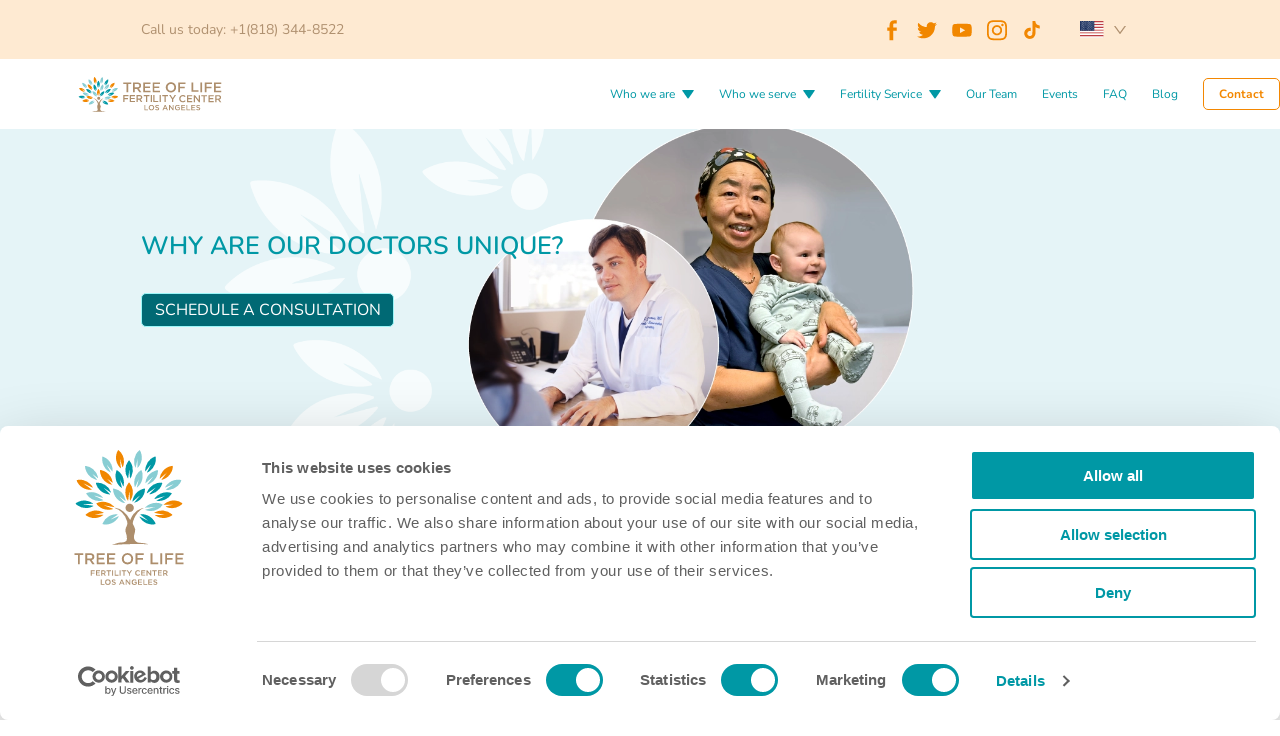

--- FILE ---
content_type: text/html; charset=utf-8
request_url: https://www.tlcfertility.com/our-clinic
body_size: 80691
content:
<!DOCTYPE html><html lang="en"><head><link rel="preload" href="/font/Nunito/Nunito-VariableFont_wght.ttf" as="font" type="font/ttf" crossorigin="anonymous"/><meta charSet="utf-8"/><meta name="viewport" content="width=device-width, initial-scale=1"/><meta name="facebook-domain-verification" content="b1emp3hpmn268ho4na6mszfvqij2vc"/><meta name="twitter:card" content="summary"/><meta property="twitter:url" content="TLC fertility"/><meta property="twitter:title" content="TLC fertility"/><meta property="twitter:description" content="TLC fertility"/><meta property="twitter:image" content="/images/tlc-tree.svg"/><meta property="og:type" content="website"/><style>
         #tidio-chat-iframe { 
            bottom: -35px !important;
          }
          @media only screen and (max-width: 980px) {
            #tidio-chat-iframe { bottom: -15px !important;}
           }
        </style><title>Why choose us? Expert, uniquely personalized care for your fertility needs</title><meta name="title" content="TLC fertility"/><meta name="keywords" content=""/><meta name="description" content="Every patient that comes to us can count on an individualized fertility plan, state of the art treatment and a caring staff that is invested in your success."/><meta property="twitter:url" content="https://www.tlcfertility.com"/><meta property="twitter:title" content="TLC fertility"/><meta property="twitter:description" content="Every patient that comes to us can count on an individualized fertility plan, state of the art treatment and a caring staff that is invested in your success."/><meta property="twitter:image" content="/images/tlc-tree.png"/><meta property="og:type" content="website"/><meta property="og:site_name" content="TLC fertility"/><meta property="og:url" content="https://www.tlcfertility.com"/><meta property="og:title" content="TLC fertility"/><meta property="og:description" content="Every patient that comes to us can count on an individualized fertility plan, state of the art treatment and a caring staff that is invested in your success."/><meta property="og:image" content="/images/tlc-tree.png"/><meta name="thumbnail" content="/images/tlc-tree.png"/><link rel="stylesheet" type="text/css" uniquerSet="UTF-8" href="https://cdnjs.cloudflare.com/ajax/libs/slick-carousel/1.6.0/slick.min.css"/><link rel="stylesheet" type="text/css" href="https://cdnjs.cloudflare.com/ajax/libs/slick-carousel/1.6.0/slick-theme.min.css"/><link rel="canonical" href="https://www.tlcfertility.com/our-clinic"/><link rel="alternate" href="https://www.tlcfertility.com/our-clinic" hrefLang="x-default"/><link rel="alternate" href="https://www.tlcfertility.com/our-clinic" hrefLang="en"/><link rel="alternate" href="https://www.tlcfertility.de/unsere-klinik" hrefLang="de"/><link rel="alternate" href="https://www.tlcfertility.com/zh/our-clinic" hreflang="tw"/><link rel="alternate" href="https://www.tlcfertility.com/kr/our-clinic" hrefLang="ko"/><link rel="alternate" href="https://www.tlcfertility.com/es/our-clinic" hrefLang="es"/><link rel="alternate" href="https://www.tlcfertility.com/fr/our-clinic" hrefLang="fr"/><link rel="preload" as="image" href="/images/mot.webp"/><meta name="next-head-count" content="36"/><link rel="preload" href="/_next/static/css/fe2910018b0ee8fc4929.css" as="style"/><link rel="stylesheet" href="/_next/static/css/fe2910018b0ee8fc4929.css" data-n-g=""/><noscript data-n-css=""></noscript><script defer="" nomodule="" src="/_next/static/chunks/polyfills-a40ef1678bae11e696dba45124eadd70.js"></script><script defer="" src="/_next/static/chunks/2004.9984bde8fdbf20d13cd6.js"></script><script defer="" src="/_next/static/chunks/4844.9de75ad123631d649a12.js"></script><script defer="" src="/_next/static/chunks/238-9946461f4bbaf39ab1e3.js"></script><script defer="" src="/_next/static/chunks/217-4ee7c1c6c7ada27ad77a.js"></script><script defer="" src="/_next/static/chunks/6898.b73d0f256dc0c2f1d4c7.js"></script><script src="/_next/static/chunks/webpack-2b24d820e98a2d6c760a.js" defer=""></script><script src="/_next/static/chunks/framework-343071264e57376541e3.js" defer=""></script><script src="/_next/static/chunks/main-888bace461e7d13e1209.js" defer=""></script><script src="/_next/static/chunks/pages/_app-4db86c5cd6b53823d1ee.js" defer=""></script><script src="/_next/static/chunks/1bfc9850-6500c1e852b5c130de5b.js" defer=""></script><script src="/_next/static/chunks/8686-b9c14bc44da4cca3e5dc.js" defer=""></script><script src="/_next/static/chunks/295-005bfc4227f475960593.js" defer=""></script><script src="/_next/static/chunks/8481-f9a2309820e867891e4b.js" defer=""></script><script src="/_next/static/chunks/pages/our-clinic-8900be2e7ae825ffd241.js" defer=""></script><script src="/_next/static/m9z7lMkbWwyR8HWH19JFc/_buildManifest.js" defer=""></script><script src="/_next/static/m9z7lMkbWwyR8HWH19JFc/_ssgManifest.js" defer=""></script></head><body><noscript><iframe src="https://www.googletagmanager.com/ns.html?id=GTM-PGX6BXL" height="0" width="0" style="display:none;visibility:hidden"></iframe></noscript><div id="__next"><div></div><div></div><div class="callus"><div><a class="tel-placeholder" href="tel: +1(818) 344-8522">Call us today:<!-- --> +1(818) 344-8522</a></div><div class="social-media-placeholder"><div class="social-media-images-header"><img src="/images/fb.svg" alt="facebook orange" width="20" height="22.53"/><img src="/images/tw.svg" alt="twitter orange" width="20" height="22.53"/><img src="/images/yt.svg" alt="youtube orange" width="20" height="22.53"/><img src="/images/ig.svg" alt="instagram orange" width="20" height="22.53"/><span role="img" aria-label="tik-tok" style="color:#F18702;font-size:20px" tabindex="-1" class="anticon anticon-tik-tok"><svg fill-rule="evenodd" viewBox="64 64 896 896" focusable="false" data-icon="tik-tok" width="1em" height="1em" fill="currentColor" aria-hidden="true"><path d="M530.01 112.67c43.67-.67 87-.34 130.33-.67 2.67 51 21 103 58.33 139 37.33 37 90 54 141.33 59.66V445c-48-1.67-96.33-11.67-140-32.34-19-8.66-36.66-19.66-54-31-.33 97.33.34 194.67-.66 291.67-2.67 46.66-18 93-45 131.33-43.66 64-119.32 105.66-196.99 107-47.66 2.66-95.33-10.34-136-34.34C220.04 837.66 172.7 765 165.7 687c-.67-16.66-1-33.33-.34-49.66 6-63.34 37.33-124 86-165.34 55.33-48 132.66-71 204.99-57.33.67 49.34-1.33 98.67-1.33 148-33-10.67-71.67-7.67-100.67 12.33-21 13.67-37 34.67-45.33 58.34-7 17-5 35.66-4.66 53.66 8 54.67 60.66 100.67 116.66 95.67 37.33-.34 73-22 92.33-53.67 6.33-11 13.33-22.33 13.66-35.33 3.34-59.67 2-119 2.34-178.66.33-134.34-.34-268.33.66-402.33"></path></svg></span></div><div class="language-selector"><a class="ant-dropdown-trigger"><div class="ant-space ant-space-horizontal ant-space-align-center"><div class="ant-space-item" style="margin-right:8px"><img src="/images/en.svg" alt="dropdown image" width="25" height="25"/></div><div class="ant-space-item"><span role="img" aria-label="down" class="anticon anticon-down"><svg viewBox="64 64 896 896" focusable="false" data-icon="down" width="1em" height="1em" fill="currentColor" aria-hidden="true"><path d="M884 256h-75c-5.1 0-9.9 2.5-12.9 6.6L512 654.2 227.9 262.6c-3-4.1-7.8-6.6-12.9-6.6h-75c-6.5 0-10.3 7.4-6.5 12.7l352.6 486.1c12.8 17.6 39 17.6 51.7 0l352.6-486.1c3.9-5.3.1-12.7-6.4-12.7z"></path></svg></span></div></div></a></div></div></div><header class="header-fixed"><div class="container"><div class="header-wrapper"><div class="company-logo"><a title="Home" href="/"><img src="/images/TLC-logo.svg" alt="Tree of Life Fertility Center Los Angeles logo" width="300" height="74"/></a></div><div class="header-left-side-content"></div><div class="header-right-side-content"><div class="hamburger"><svg stroke="currentColor" fill="currentColor" stroke-width="0" viewBox="0 0 448 512" height="1em" width="1em" xmlns="http://www.w3.org/2000/svg"><path d="M16 132h416c8.837 0 16-7.163 16-16V76c0-8.837-7.163-16-16-16H16C7.163 60 0 67.163 0 76v40c0 8.837 7.163 16 16 16zm0 160h416c8.837 0 16-7.163 16-16v-40c0-8.837-7.163-16-16-16H16c-8.837 0-16 7.163-16 16v40c0 8.837 7.163 16 16 16zm0 160h416c8.837 0 16-7.163 16-16v-40c0-8.837-7.163-16-16-16H16c-8.837 0-16 7.163-16 16v40c0 8.837 7.163 16 16 16z"></path></svg> <a>MENU</a></div><nav aria-label="Main navigation"><ul class="nav-bar-tlc"><div class="overlay" style="pointer-events:none"></div><li style="position:relative"><a title="Who we are">Who we are</a><img src="/images/dropdown-arrow.svg" alt="arrow" class="dropdown-arrow"/><ul style="background-color:white" class=" nav-dropdown"><div></div><li class="sr-only"><a title="Our Locations" class="submenu-link">Our Locations</a><img src="/images/dropdown-arrow.svg" alt="arrow" class="dropdown-arrow dropdown-arrow-submenu"/><ul class="nav-dropdown-submenu"><li style="display:contents"><a class="
                          dropdown-item sr-only
                        " href="/sanfernandovalley">San Fernando Valley</a></li></ul></li><li style="display:contents"><a class="dropdown-item sr-only" href="/our-clinic">Why choose TLC</a></li><li style="display:contents"><a class="dropdown-item sr-only" href="/press-and-media">Press &amp; Media</a></li></ul></li><div class="overlay" style="pointer-events:none"></div><li style="position:relative"><a title="Who we serve">Who we serve</a><img src="/images/dropdown-arrow.svg" alt="arrow" class="dropdown-arrow"/><ul style="background-color:white" class=" nav-dropdown"><li style="display:contents"><a class="dropdown-item sr-only" href="/heterosexual-couples">Heterosexual</a></li><li style="display:contents"><a class="dropdown-item sr-only" href="/lgbt">LGBTIQ+</a></li><li style="display:contents"><a class="dropdown-item sr-only" href="/singles">Singles</a></li><li style="display:contents"><a class="dropdown-item sr-only" href="/international-patients">International patients</a></li></ul></li><div class="overlay" style="pointer-events:none"></div><li style="position:relative"><a title="Fertility Service">Fertility Service</a><img src="/images/dropdown-arrow.svg" alt="arrow" class="dropdown-arrow"/><ul style="background-color:white" class="treatments-ul nav-dropdown"><li style="display:contents"><a class="dropdown-item sr-only" href="/ivficsila">IVF in Los Angeles, California</a></li><li style="display:contents"><a class="dropdown-item sr-only" href="/tubal-reversal-surgery">Tubal Reversal Surgery</a></li><li style="display:contents"><a class="dropdown-item sr-only" href="/services/frozen-embryo-transfer">Frozen Embryo Transfer Cycle (FET)</a></li><li style="display:contents"><a class="dropdown-item sr-only" href="/services/IUI-treatment">IUI (Intrauterine insemination)</a></li><li style="display:contents"><a class="dropdown-item sr-only" href="/clomid">Clomid</a></li><li style="display:contents"><a class="dropdown-item sr-only" href="/surrogacy-and-egg-donation">Surrogacy &amp; Egg Donation</a></li><li style="display:contents"><a class="dropdown-item sr-only" href="/treatments#pgta">Gender Selection (PGT-A/PGT-M)</a></li><li style="display:contents"><a class="dropdown-item sr-only" href="/treatments#iui">Intrauterine insemination (IUI)</a></li><li style="display:contents"><a class="dropdown-item sr-only" href="/services/mini-ivf">MINI-IVF</a></li><li style="display:contents"><a class="dropdown-item sr-only" href="/treatments#nativf">Natural IVF</a></li><li style="display:contents"><a class="dropdown-item sr-only" href="/treatments#pgta">Gender Selection IVF</a></li><li style="display:contents"><a class="dropdown-item sr-only" href="/invocell">Invocell IVF</a></li><li style="display:contents"><a class="dropdown-item sr-only" href="/services/family-balancing">Family Balancing</a></li><li style="display:contents"><a class="dropdown-item sr-only" href="/treatments#eggs">Social Egg Freezing</a></li><li style="display:contents"><a class="dropdown-item sr-only" href="/sperm-freezing">Sperm Freezing</a></li><li style="display:contents"><a class="dropdown-item sr-only" href="/treatments#ivf">IVF/ICSI</a></li></ul></li><li><a style="text-decoration:none" href="/our-team">Our Team</a></li><li><a style="text-decoration:none" href="/events">Events</a></li><li><a style="text-decoration:none" href="/faq">FAQ</a></li><li><a style="text-decoration:none" href="/blog">Blog</a></li><li class="contact-btn"><a style="text-decoration:none;color:#f38701;font-weight:700" href="/contact">Contact</a></li></ul></nav></div></div></div></header><aside id="sidebar-id" class="sidebar"><div class="close-sidebar"><svg stroke="currentColor" fill="currentColor" stroke-width="0" viewBox="0 0 352 512" height="1em" width="1em" xmlns="http://www.w3.org/2000/svg"><path d="M242.72 256l100.07-100.07c12.28-12.28 12.28-32.19 0-44.48l-22.24-22.24c-12.28-12.28-32.19-12.28-44.48 0L176 189.28 75.93 89.21c-12.28-12.28-32.19-12.28-44.48 0L9.21 111.45c-12.28 12.28-12.28 32.19 0 44.48L109.28 256 9.21 356.07c-12.28 12.28-12.28 32.19 0 44.48l22.24 22.24c12.28 12.28 32.2 12.28 44.48 0L176 322.72l100.07 100.07c12.28 12.28 32.2 12.28 44.48 0l22.24-22.24c12.28-12.28 12.28-32.19 0-44.48L242.72 256z"></path></svg></div><div class="ant-collapse ant-collapse-icon-position-end ant-collapse-borderless" role="tablist"><div class="ant-collapse-item panel"><div class="ant-collapse-header" aria-expanded="false" aria-disabled="false" role="tab" tabindex="0"><div class="ant-collapse-expand-icon"><span role="img" aria-label="caret-right" style="fill:green" class="anticon anticon-caret-right ant-collapse-arrow"><svg viewBox="0 0 1024 1024" focusable="false" data-icon="caret-right" width="1em" height="1em" fill="currentColor" aria-hidden="true"><path d="M715.8 493.5L335 165.1c-14.2-12.2-35-1.2-35 18.5v656.8c0 19.7 20.8 30.7 35 18.5l380.8-328.4c10.9-9.4 10.9-27.6 0-37z"></path></svg></span></div><span class="ant-collapse-header-text">Who we are</span></div></div><div class="ant-collapse-item panel"><div class="ant-collapse-header" aria-expanded="false" aria-disabled="false" role="tab" tabindex="0"><div class="ant-collapse-expand-icon"><span role="img" aria-label="caret-right" style="fill:green" class="anticon anticon-caret-right ant-collapse-arrow"><svg viewBox="0 0 1024 1024" focusable="false" data-icon="caret-right" width="1em" height="1em" fill="currentColor" aria-hidden="true"><path d="M715.8 493.5L335 165.1c-14.2-12.2-35-1.2-35 18.5v656.8c0 19.7 20.8 30.7 35 18.5l380.8-328.4c10.9-9.4 10.9-27.6 0-37z"></path></svg></span></div><span class="ant-collapse-header-text">Who we serve</span></div></div><div class="ant-collapse-item panel"><div class="ant-collapse-header" aria-expanded="false" aria-disabled="false" role="tab" tabindex="0"><div class="ant-collapse-expand-icon"><span role="img" aria-label="caret-right" style="fill:green" class="anticon anticon-caret-right ant-collapse-arrow"><svg viewBox="0 0 1024 1024" focusable="false" data-icon="caret-right" width="1em" height="1em" fill="currentColor" aria-hidden="true"><path d="M715.8 493.5L335 165.1c-14.2-12.2-35-1.2-35 18.5v656.8c0 19.7 20.8 30.7 35 18.5l380.8-328.4c10.9-9.4 10.9-27.6 0-37z"></path></svg></span></div><span class="ant-collapse-header-text">Fertility Service</span></div></div><a class="contact-panel" href="/our-team">Our Team</a><a class="contact-panel" href="/events">Events</a><a class="contact-panel" href="/faq">FAQ</a><a class="contact-panel" href="/blog">Blog</a><a class="contact-panel" href="/contact">Contact</a></div></aside><main id="site-wrap" style="position:relative"><div class="page-container treatments hetero singles"><div class="container"><section class="hero " style="min-height:234.25px"><div class="div textOnImage"><h1>WHY ARE OUR DOCTORS UNIQUE?</h1><a class="sca-btn" href="/consultation">Schedule a consultation</a></div><img src="/images/mot.webp" alt="baby-img" class="normal-img" style="object-fit:contain" width="930px" height="526px"/><img src="/images/mot_mob-01.webp" alt="baby-img" class="hero-mobile-img" style="object-fit:contain" width="930px" height="526px"/></section><section class="category-title category-title-clinics margin-container clinics-content"><h2>Our philosophy is to provide individualized treatment rather than assign a premade protocol based on your fertility scenario. We understand that every patient is unique, and we tailor our treatment plans to meet your individual needs and goals. From the initial consultation to follow-up care, <!-- --> <!-- -->our team<!-- --> <!-- --> provides personalized care and support throughout the entire treatment.</h2></section><div class="player-wrapper"><div style="width:640px;height:360px"></div></div><section class="category-title category-title-clinics margin-container clinics-content"><span>We know that choosing a fertility clinic is a major decision for individuals or couples looking to start a family. That is why when searching for the right fertility clinic, it&#x27;s important to consider factors such as success rates, staff qualifications, experience, caring environment, available treatments, and personalized care.<!-- --> <!-- -->We provide reproductive medical care with a minimal amount of intervention. We take great care to avoid over-prescribing medication or drugs and ensure that every prescription is supported by a clear rationale for tailored to your needs and goals. Our approach is a collaborative effort, with our nurses and doctors working closely together at every step of the treatment process. This results in the best possible care to our patients. We believe that this level of involvement from our doctors is critical to achieving successful outcomes and ensuring that you receive the personalized attention and care you deserve.</span></section><section class="category-title category-title-clinics margin-container clinics-content"><span>At the Tree of Life Fertility Center, we are committed to providing our patients with a warm and welcoming environment where you can feel safe and cared for throughout your entire journey. We understand that infertility can be a challenging and emotional experience, and we strive to create a supportive space where our patients feel valued and heard. Our goal is to ensure that every patient receives personalized attention and compassionate care, so you&#x27;ll never feel like &quot;just a number&quot; in our clinic.</span></section><section class="category-title category-title-clinics margin-container clinics-content team-flex"><h4>Dr. Jovanovic, Dr. S.Samuel Kim, Dr. Man Li, and Dr. Ben-Ozer have outstanding academic track records.</h4><img src="/images/dr-jovanovic-diploma.webp" alt="Dr.Vuk Jovanovic Super Doctors 2021 Southern California award"/></section><section class="category-title category-title-clinics margin-container clinics-content"><a href="/drjovanovic">Dr. Jovanovic<!-- --> </a><span> completed his postgraduate medical training at Duke University and Columbia University. He is double board-certified in Reproductive Endocrinology and Infertility and OB/Gyn in both, in the United States and Europe. Dr. Jovanovic ranks among the top fertility doctors in Los Angeles. He is a member of the American Society of Reproductive Medicine (ASRM) and the European Society for Human Reproduction and Embryology (ESHRE) and actively attends meetings on both continents.</span></section><section class="category-title category-title-clinics margin-container clinics-content"><a href="/drbenozer">Dr. Ben-Ozer<!-- --> </a><span> has been providing exceptional care for over 20 years and is a highly valued physician in Los Angeles.</span></section><section class="category-title category-title-clinics margin-container clinics-content"><a href="/drkim">Dr. S. Samuel Kim<!-- --> </a><span> is an internationally renowned specialist in reproductive endocrinology and infertility. He has over 30 years of experience in clinical reproductive medicine and surgery. Dr. Kim is also a well respected and highly esteemed scientist. His reputation as a pioneer in ovarian tissue cryopreservation and transplantation has been recognized worldwide. He has an exceptional academic track record and has been a respected professor and educator in the field of reproductive medicine.</span></section><section class="category-title category-title-clinics margin-container clinics-content"><a href="/drmanli">Dr. Man Li<!-- --> </a><span> is a highly experienced medical specialist with a long-standing career spanning two decades and three different continents. Her research and publications on Embryology, Pre-Implantation Genetic Diagnosis, and Infertility have been widely praised and she has presented over 40 research papers on topics from blastocysts to comparative genomic hybridization.</span></section><section class="banner-img-wrapper contact-wrapper contact-dark" style="margin-inline:11%"><a href="/contact">Contact us today to schedule a consultation and learn more about how we can help you achieve your dream of starting or growing your family.</a></section><section class="category-title category-title-clinics margin-container clinics-content"><span>All doctors have dedicated their entire careers to treating patients who have fertility problems.<!-- --> <!-- -->Choosing a fertility clinic is a personal decision, and we know that our clinic offers the expertise, technology, and personalized care that patients are looking for. Our fertility clinic has an established track record of success, exemplified by consistently high success rates in IVF and other fertility treatments.</span></section><section class="banner-img-wrapper contact-wrapper" style="margin-inline:11%"><span class="bold">Call us directly: <a href="tel:+1(818) 344-8522">+1(818) 344-8522</a></span><span class="small">We also offer Zoom and Telephone consults to make the process more convenient for you.</span></section><div class="consultation-contact-banner "><img src="/images/Consultation banner 1500-01.webp" alt="consultation banner" class="banner-img"/><a class="consultations-link" href="/consultation">Schedule a consultation</a></div><section class=" doctors-cards margin-container"><a href="/drjovanovic"><img src="/images/dr_jovanovic-our-clinic.webp" alt="Dr. Vuk Jovanovic"/><div class="card"><span class="dr-name">Dr. Vuk Jovanovic</span></div></a><a href="/drkim"><img src="/images/dr_kim.webp" alt="Dr. S.Samuel Kim"/><div class="card"><span class="dr-name">Dr. S.Samuel Kim</span></div></a><a href="/drmanli"><img src="/images/dr_man_li.webp" alt="Dr. Man Li"/><div class="card"><span class="dr-name">Dr. Man Li</span></div></a><a href="/paccarolinekim"><img src="/images/dr_caroline_kim.webp" alt="Caroline Kim, PA-C"/><div class="card"><span class="dr-name">Caroline Kim, PA-C</span></div></a><a href="/drbenozer"><img src="/images/dr_snunit-our-clinic.webp" alt="Dr. Snunit Ben Ozer"/><div class="card"><span class="dr-name">Dr. Snunit Ben Ozer</span></div></a></section><section class="connect-with-us"><div class="connect-title"><img src="/images/leaf_icon_orange_contact_horizontal.svg" alt="leaf" width="137" height="150"/><span>Our Locations</span><img src="/images/leaf_icon_orange_contact_horizontal.svg" alt="leaf" width="137" height="150"/></div><div class="connect-body" style="justify-content:center"><div><a href="/sanfernandovalley"><h4>San Fernando Valley</h4></a><span>18370 Burbank Blvd. Suite 511</span><span>Tarzana, CA 91356, USA</span><span>Phone<!-- -->: +1 (818) 344-8522</span></div></div><div class="map-container"><iframe loading="lazy" src="https://www.google.com/maps/d/embed?mid=1-v020eEnQnTjb-w6htICqRNHuBz7WDc&amp;ehbc=2E312F" width="640" height="540" frameBorder="0" style="border:0;margin-top:-67px"></iframe></div></section><section><div id="zf_div_bfSvJxFONutsJZ71CgJ_qDKz8sOihklwhnoKgQVizd4"></div></section></div></div><div class="backdrop"></div></main><footer class=""><div class="container"><div class="filler"></div><div class="content"><div class="rounded-footer"><div class="footer-title"><h3>APPOINTMENT HOURS</h3></div><div class="footer-body"><div class="apt-hrs"><span>Mo - Fr: 8 am - 5 pm</span><span>Sat - Sun: Closed</span></div><div class="add-times"><span>Additional times and evening</span><span>consultations available upon request</span></div><div class="footer-icons"><div class="ant-carousel"><div class="slick-slider footer-carousel slick-initialized" dir="ltr"><button type="button" data-role="none" class="slick-arrow slick-prev" style="display:block"> <!-- -->Previous</button><div class="slick-list"><div class="slick-track" style="width:1300%;left:-100%"><div data-index="-1" tabindex="-1" class="slick-slide slick-cloned" aria-hidden="true" style="width:7.6923076923076925%"><div><div tabindex="-1" style="width:100%;display:inline-block"><img src="/images/fr.svg" alt="French" width="200" height="150"/></div></div></div><div data-index="0" class="slick-slide slick-active slick-current" tabindex="-1" aria-hidden="false" style="outline:none;width:7.6923076923076925%"><div><div tabindex="-1" style="width:100%;display:inline-block"><img src="/images/en.svg" alt="USA flag" width="200" height="150"/></div></div></div><div data-index="1" class="slick-slide" tabindex="-1" aria-hidden="true" style="outline:none;width:7.6923076923076925%"><div><div tabindex="-1" style="width:100%;display:inline-block"><img src="/images/de.svg" alt="Deutsch" width="200" height="150"/></div></div></div><div data-index="2" class="slick-slide" tabindex="-1" aria-hidden="true" style="outline:none;width:7.6923076923076925%"><div><div tabindex="-1" style="width:100%;display:inline-block"><img src="/images/kr.svg" alt="Korean flag" width="200" height="150"/></div></div></div><div data-index="3" class="slick-slide" tabindex="-1" aria-hidden="true" style="outline:none;width:7.6923076923076925%"><div><div tabindex="-1" style="width:100%;display:inline-block"><img src="/images/zh.svg" alt="Chinese flag" width="200" height="150"/></div></div></div><div data-index="4" class="slick-slide" tabindex="-1" aria-hidden="true" style="outline:none;width:7.6923076923076925%"><div><div tabindex="-1" style="width:100%;display:inline-block"><img src="/images/es.svg" alt="Español" width="200" height="150"/></div></div></div><div data-index="5" class="slick-slide" tabindex="-1" aria-hidden="true" style="outline:none;width:7.6923076923076925%"><div><div tabindex="-1" style="width:100%;display:inline-block"><img src="/images/fr.svg" alt="French" width="200" height="150"/></div></div></div><div data-index="6" tabindex="-1" class="slick-slide slick-cloned" aria-hidden="true" style="width:7.6923076923076925%"><div><div tabindex="-1" style="width:100%;display:inline-block"><img src="/images/en.svg" alt="USA flag" width="200" height="150"/></div></div></div><div data-index="7" tabindex="-1" class="slick-slide slick-cloned" aria-hidden="true" style="width:7.6923076923076925%"><div><div tabindex="-1" style="width:100%;display:inline-block"><img src="/images/de.svg" alt="Deutsch" width="200" height="150"/></div></div></div><div data-index="8" tabindex="-1" class="slick-slide slick-cloned" aria-hidden="true" style="width:7.6923076923076925%"><div><div tabindex="-1" style="width:100%;display:inline-block"><img src="/images/kr.svg" alt="Korean flag" width="200" height="150"/></div></div></div><div data-index="9" tabindex="-1" class="slick-slide slick-cloned" aria-hidden="true" style="width:7.6923076923076925%"><div><div tabindex="-1" style="width:100%;display:inline-block"><img src="/images/zh.svg" alt="Chinese flag" width="200" height="150"/></div></div></div><div data-index="10" tabindex="-1" class="slick-slide slick-cloned" aria-hidden="true" style="width:7.6923076923076925%"><div><div tabindex="-1" style="width:100%;display:inline-block"><img src="/images/es.svg" alt="Español" width="200" height="150"/></div></div></div><div data-index="11" tabindex="-1" class="slick-slide slick-cloned" aria-hidden="true" style="width:7.6923076923076925%"><div><div tabindex="-1" style="width:100%;display:inline-block"><img src="/images/fr.svg" alt="French" width="200" height="150"/></div></div></div></div></div><button type="button" data-role="none" class="slick-arrow slick-next" style="display:block"> <!-- -->Next</button></div></div><img src="/images/footer_fb.svg" width="165" height="150" alt="facebook" class="social-icons"/><img src="/images/footer_tw.svg" width="165" height="150" alt="twitter" class="social-icons"/><img src="/images/footer_yt.svg" width="165" height="150" alt="youtube" class="social-icons"/><img src="/images/footer_in.svg" width="165" height="150" alt="instagram" class="social-icons"/><span role="img" aria-label="tik-tok" style="color:#88CDD3;font-size:20px" tabindex="-1" class="anticon anticon-tik-tok"><svg fill-rule="evenodd" viewBox="64 64 896 896" focusable="false" data-icon="tik-tok" width="1em" height="1em" fill="currentColor" aria-hidden="true"><path d="M530.01 112.67c43.67-.67 87-.34 130.33-.67 2.67 51 21 103 58.33 139 37.33 37 90 54 141.33 59.66V445c-48-1.67-96.33-11.67-140-32.34-19-8.66-36.66-19.66-54-31-.33 97.33.34 194.67-.66 291.67-2.67 46.66-18 93-45 131.33-43.66 64-119.32 105.66-196.99 107-47.66 2.66-95.33-10.34-136-34.34C220.04 837.66 172.7 765 165.7 687c-.67-16.66-1-33.33-.34-49.66 6-63.34 37.33-124 86-165.34 55.33-48 132.66-71 204.99-57.33.67 49.34-1.33 98.67-1.33 148-33-10.67-71.67-7.67-100.67 12.33-21 13.67-37 34.67-45.33 58.34-7 17-5 35.66-4.66 53.66 8 54.67 60.66 100.67 116.66 95.67 37.33-.34 73-22 92.33-53.67 6.33-11 13.33-22.33 13.66-35.33 3.34-59.67 2-119 2.34-178.66.33-134.34-.34-268.33.66-402.33"></path></svg></span></div></div></div><div class="rounded-footer"><div class="footer-title"><h3>Fertility Service</h3></div><div class="footer-body"><a class="pointer" href="/heterosexual-couples">Heterosexual</a><a class="pointer" href="/lgbt">LGBTIQ+</a><a class="pointer" href="/singles">Singles</a><a class="pointer" href="/international-patients">International</a></div></div><div class="rounded-footer"><div class="footer-title"><h3>FAQ</h3></div><div class="footer-body"><a class="pointer" href="/tubal-reversal-surgery">Tubal Reversal Surgery</a><a class="pointer" href="/ivficsifaq">IVF Process</a><a class="pointer" href="/ivfcostca">IVF Costs</a><a class="pointer" href="/amh-anti-mullerian-hormone-frequently-asked-questions">AMH (Anti-mullerian Hormones)</a></div></div><div class="tree-img-container"></div></div><div class="copyright"><a style="color:#89ccd2" class="pointer" href="/terms-and-conditions">Terms and Conditions</a><a style="color:#89ccd2" class="pointer" href="/privacy-policy">Privacy Policy</a><span class="copyright-span">© Copyright <!-- -->2026<!-- --> Tree of Life Center</span><img src="/images/ssl-seal.gif" alt="SSL seal"/></div></div></footer></div><script id="__NEXT_DATA__" type="application/json">{"props":{"pageProps":{"_nextI18Next":{"initialI18nStore":{"en":{"homepage":{"backToFaq":"Back to FAQ","messageSent":"Your message was successfully sent","messageSentError":"Error while sending the message","messageSentErrorUser":"You are already registered for newsletter","success":"Fertility \u0026 Success for Everyone","welcome":"Tree of Life Fertility Center","welcome1":"","cfc":"California Fertility Clinic","embryologist":"Experienced embryologist","connect":"Connect with us","learn-more":"Learn More","staff":"Our clinic is always staffed with physicians that are fully board certified in reproductive endocrinology and infertility. Our laboratory is managed by an","exp":"experienced embryologist.","meetTeam":"Meet our team","fertTreatments":"Fertility treatments","fertTreatmentsSub":"Advanced fertility care","whyChoose":"Why choose TLC","whyChooseSub":"Planting Seeds of Hope","questions":"Have questions","questionsSub":"Connect with us","ourLocations":"Our Locations","phone":"Phone","hetero":"heterosexual","hetero-body":"You are not alone. 1 in 8 couples will experience infertility. TLC provides hope,protection and support.","lgbt":"LGBTIQ+","lgbt-body":"Proud to offer family-building options to deserving same-sex couples on their journey to parenthood.","singles":"singles","singles-body":"There are many reasons that you may decide to have a child without a partner. We are here to help.","intl":"international","intl-body":"Our streamlined process and prominent international program is helping couples achieve parenthood.","dreams":"Making your fertility dreams come true","welcomeText":"We have been making fertility dreams come true for over 20 years in our San Fernando Valley location. Our patients love our empathetic personalized care as well as our fertility treatment expertise. At Tree of Life we believe everyone should have access to quality fertility care no matter their background, marital status or sexual orientation. Let`s take the first steps together.","cfcText":"When you need help achieving your fertility dreams, CFC is here for you! We are located in the heart of downtown Los Angeles, just minutes away from Hollywood and Santa Monica. We regularly have patients traveling for treatment from Korea, Japan and other parts of Asia.","couples":"Couples fertility clinic","couplesText":"Are you and your partner ready to start a family but struggling with the effects of infertility? We understand that going through infertility can be an emotional journey. Here at Tree of Life Fertility Center(TLC), we have been helping individuals and couples face these frustrating circumstances and ultimately plant seeds of hope, love and life. When you walk through those doors, you become part of our family. Let's work together to make your dreams come true! At the Tree of Life Center we offer prospective parents the opportunity to learn about assisted reproductive techonology options - as well as legal considerations to consider, costs of treatment, insurance coverage, and much more.","diagnosing":"Diagnosing infertility","diagnosingText":"By the age of 40, women have only 3% of their egg reserves left. One in 20 men experience fertility problems due to low sperm count. Infertility is very common. One in eight couples in the U.S. today suffers from infertility due to stress, demanding careers, marrying later in life and environmental conditions. The TLC team is here to help you with advice and support.","why":"Why should you book your first appointment?","natural":"Natural intercourse is not working for you","concieve":"You concieved via natural intercourse but experienced a misscariage","blood":"Blood Tests","blood1":"Follicle-stimulating hormone (FSH)","blood1-2":" – stimulates the ovaries to mature an egg","blood2":"AMH (Anti Mullerian Hormone)","blood2a":" indicates the size of a woman’s ovarian reserve","blood3":"Estradiol – prepares the uterine lining for implantation","blood4":"Luteinizing hormone (LH) – stimulates the release of eggs from the ovaries","tultrasound":"Transvaginal Ultrasound","tultrasoundText":"Transvaginal ultrasound tests allow our fertility specialists to assess the health of your ovaries, uterus, and follicles. This process begins with the doctor gently inserting an ultrasound probe vaginally, examining ovaries and endometrial lining. Results can show possible reasons for difficulties conceiving, such as:","tultrasound1":"Low egg reserve","tultrasound2":"PCOS","tultrasound3":"Fibroids","tultrasound4":"Thin lining in the uterus","tultrasound5":"Cysts","tultrasound6":"Polyps","tultrasound7":"If further steps are needed, the next test might include a hydrosonogram or hysterosalpingogram:","ultra":"Ultrasound","ultra1":" This procedure begins similarly to a pap smear and has similarities to Hysterosalpingograms (minus the dye and x-ray portion).","ultra2":" The doctor inserts a speculum and saline is inserted into the vagina. The saline fills the uterine area and, simultaneously, the doctor will insert the ultrasound probe vaginally and perform a transvaginal ultrasound.","ultra3":" It shows the inside of the uterus and whether the fallopian tubes are open.","hsg":"Hysterosalpingogram (HSG)","hsg1":" HSG examine the walls of your uterus and fallopian tubes, which allows us to see whether your fallopian tubes are open, check for the presence of fibroids, and assess the shape of your uterus.","hsg2":" A dye is inserted into the vagina and enters the uterus. The uterine area accumulates dye and, if the fallopian tubes are open, dye will fill the tubes and enter the abdominal area.","hsg3":" An x-ray shows where the dye goes after entering the uterus, which reveals whether the fallopian tubes are open or blocked, and, if blocked, the location of the blockage.","female-test":"Female fertility testing","male-test":"Male fertility testing","semen1":"Semen Analysis","semen":"A Semen Analysis tests for volume, motility, morphology, concentration, and appearance of your sperm count. Our lab measures several of the following properties important to egg fertilization and conception and we typically have results within a week!","sample":"Sperm samples can be obtained by the patient at home or in office.","produce":"If you’d rather produce in the comfort of your home, you will need a sterile container and the sample needs to be brought into the office within one hour of being produced.","all-available":"All available treatment options","offer":"We offer a variety of comprehensive treatments for heterosexual couples. From simple and less expensive treatment to cutting edge technology including gender selection.","ivf-title":"In vitro fertilization","ivf-more":"Learn more about IVF, ICSI, natural-, mini- and conventional IVF.","treatment":"Fertility treatments","areaKing":"Reproductive endocrinology","areaKim":"Certified Physician Associate","areaLi":"Tree of Life Center, IVF Lab director","areaOzer":"Tree of Life Center, Founder","areaStetson":"International Medical and Scientific Director at Tree of Life Center Mexico","areaStetson1":"Infertility and Assisted Reproduction","areaKimS":"Reproductive Endocrinology and Infertility","areaJov":"Tree of Life Center, Medical Director","certifiedBy":"Certified by","registeredWith":"Registered with","memberOf":"Member of","licensedBy":"Licensed by","accreditedBy":"Accredited by","underConstruction":"under construction","contentApproved":"All of our content is reviewed and approved by our expert in-house staff, including our board certified physicians.","openpaymentsdata":"For informational purposes only, a link to the federal Centers for Medicare and Medicaid Services (CMS) Open Payments web page is provided here. The federal Physician Payments Sunshine Act requires that detailed information about payment and other payments of value worth over ten dollars ($10) from manufacturers of drugs, medical devices, and biologics to physicians and teaching hospital be made available to the public. You may search this federal database for payments made to physicians and teaching hospitals by visiting this website: ","priceDisclaimer":"Prices are subject to change without notice. For the most current pricing, please contact us directly."},"header":{"homePage":"Home","about":"About","FAQ":"FAQ","contact":"Contact","basket":"Basket","signIn":"Sign In","myAccount":"My Account","myProfile":"My Profile","myOrders":"My Orders","myInvoices":"My Invoices","myRefunds":"My Refunds","signOut":"Sign Out","search":"Search","serve":"Who we serve","services":"Fertility Service","team":"Our Team","blog":"Blog","weare":"Who we are","callus":"Call us today:","en":"English","de":"German","kr":"Korean","zh":"中文","es":"Spanish","heterosexual":"Heterosexual","lgbt":"LGBTIQ+","singles":"Singles","intl":"International patients","doctors":"Doctors","sfv":"San Fernando Valley","la":"Los Angeles","sc":"Santa Clarita","ivf-la":"IVF in Los Angeles, California","pgs":"Gender Selection (PGT-A/PGT-M)","fet":"Frozen Embryo Transfer (FET)","iui":"Intrauterine insemination (IUI)","mini-ivf":"MINI-IVF","natural-ivf":"Natural IVF","gs-ivf":"Gender Selection IVF","invo-ivf":"Invocell IVF","egg-freezing":"Social Egg Freezing","sperm-freezing":"Sperm Freezing","sperm-microsorting":"Sperm Microsorting","ivf/icsi":"IVF/ICSI","surrogacy":"Surrogacy And Egg Donation","ivffaq":"IVF (In-Vitro Fertilization) costs in Los Angeles, CA","ivfc":"IVF process","cov19faq":"Covid-19","egfr":"Egg freezing - FAQs and cost","amhfq":"AMH levels FAQ - all you need to know","clomidfaq":"Clomid","microfaq":"Microsort gender selection technology","trsfaq":"Tubal reversal surgery in Los Angeles, CA","usfaq":"Uterine septum","gsfaq":"What is gender selection?","clinical":"Clinical embryologist - their job in the laboratory","pandemic":"Surrogacy baby birth and coronavirus pandemic","eggfreez":"Social egg freezing attitudes study","multiples":"Why are there so many multiple births in Korea?","uterine":"Uterine septum","acquisition":"Acquisition of Cha Fertility Center","koreantitle":"How can we prevent embryos from mixing?","getpregnant1":"When is the best time to get pregnant naturally?","fshlevels":"FSH levels","coitalpractice":"Coital Practice","pcos":"PCOS","thyroidDisease":"Thyroid Disease","precum":"Is it possible to get pregnant from pre-ejaculate?","tubal":"Tubal Reversal Surgery","ovarian":"Ovarian Rejuvenation","surrogacyEggDonation":"Surrogacy \u0026 Egg Donation","events":"Events","pressMedia":"Press \u0026 Media","patientPortal":"Patient Portal","ourTeamTitle":"Meet Our Team","fb":"Family Balancing","fetCycle":"Frozen Embryo Transfer Cycle (FET)","scaBtn":"Schedule a consultation"},"footer":{"contact":"Contact us","firstName":"First name","lastName":"Last name","subject":"Subject","email":"Email","message":"Message","submit":"Submit","hours":"APPOINTMENT HOURS","workDays":"Mo - Fr: 8 am - 5 pm","weekend":"Sat - Sun: Closed","additional1":"Additional times and evening","additional2":"consultations available upon request","services":"Fertility Service","tubal":"Tubal Reversal Surgery","covid":"Covid 19","process":"IVF Process","costs":"IVF Costs","amh":"AMH (Anti-mullerian Hormones)","heterosexual":"Heterosexual","lgbt":"LGBTIQ+","singles":"Singles","intl":"International","FAQ":"FAQ","messageSent":"Your message was successfully sent","messageSentError":"Error while sending the message","messageFields":"Please fill out all the fields","messageEmailInvalid":"Your email address is invalid"},"blogs1":{"backToBlog":"Back to blog","uterine1":"Uterine Septum","uterine2":"What is Uterine Septum?","uterine3":"Uterine septum is the most common congenital anomaly of the uterus and may increase pregnancy loss.","uterine3-1":"Many patients are unaware of this condition until they enter childbearing age. The uterine septum (also known as septate uterus) might go completely unnoticed until it begins to affect pregnancy.","uterine4":"The human uterus consists of a cavity that is surrounded by muscle and vasculature. In some other animals, for example in a mouse, the uterus consists of two completely separated tubular structures. Each of them can carry multiple embryos. The human uterus was also formed from two separate tubes that are supposed to fuse together before birth. However, some females are born with a uterus that has not completely fused together.","uterine5":"The \"uterine septum\" is the physical barrier keeping the incompletely fused uterus separate in two parts. This separation typically presents in the upper part of the uterus and extends down towards the vagina. A complete septum fully separates the uterus in two cavities. It can even continue and separate the cervix and vagina in two separate tubes. ","uterine6":"This is fairly rare and most patients present with a \"partial uterine septum\". That means that the uterine cavity is only partially separated, almost always at the top. In case of the partial uterine septum, we can measure how far the separation extends from the top of the uterus. The partial uterine septum is often referred to as \"the septu\" and is actually only a relatively small indentation at the top of the uterus. However, since the embryos attach at the top of the uterus, they can affect implantation and cause recurrent pregnancy loss (RPL).","uterine7":"How do I know that I have it?","uterine8":"It is very unlikely that this condition will be diagnosed prior to visiting a fertility specialist. Most of the patients will not have any symptoms or any other problems associated with the uterine septum except when trying to become pregnant. Up to this point it is unlikely that you have had a reason to have a transvaginal ultrasound performed. Even if you had a transvaginal ultrasound, very few patients actually get diagnosed with a uterine septum. The reason is that the shape and form of the uterus might not be clearly appreciated during a routine scan. It is very easy to miss it on a 2-D ultrasound.","uterine9":"Most of the uterine septi are diagnosed by fertility subspecialists, after the patient presents with recurrent pregnancy loss. Some clinics report that 20 to 30% of their patients have more or less evidence of a septate uterus. A skilled ultrasonographer can diagnose the septum on a regular two dimensional (2-D) ultrasound by sweeping the probe from side to side, however a 3-dimensional (3-D) ultrasound can give an unmatched view of the uterine shape. ","uterine10":"It is important that your fertility specialists make the correct diagnosis of the uterine septum versus a bicornuate uters. The uterine septum contains a separation in the uterine cavity, however the outer appearance of the uterus is normal. A bicornuate uterus on the other hand has a completely separated upper end both internally and externally. Diagnosing this properly is very important since an attempted resection of the bicornuate uterus, that is improperly diagnosed as a uterine septum might create a uterine perforation. Therefore the 3-D ultrasound or an MRI is strongly advised prior to any corrective surgery. The old-fashioned way of diagnosing the uterine septum by a hysterosalpingogram (HSG) only yields information about the cavity but not about the outer shape of the uterus. Therefore it is very important for the patient to have the proper imaging in place prior to making any decisions. ","uterine10-1":"How is uterine septum diagnosed?","uterine11":"At the Tree of Life Center, we use a 3D vaginal ultrasound to determine the extent of the uterine anomaly and create a 3D picture of the uterine cavity. Our software allows us to rotate the virtual image of the uterus in any dimension so that all issues are clarified. The 3D ultrasound allows for three dimensional reconstruction of the uterine cavity with visualization that is superior to an HSG and can clearly identify the uterine septum. While a good sonographer might recognize a septum on 2D ultrasound, a detailed visualization and image post-processing can only work with a 3D ultrasound device. In comparison, the HSG fills out the cavity with contrast and utilizes low dose radiation. ","uterine12":"We see a lot of images taken in the wrong plane and the uterine shape can not be clearly seen on some studies. The HSG can not really adjust the plane and it mainly depends how your uterus lies in the abdomen. The 3D sonography can rotate the image using computer post-processing of the ultrasound data into the desired plane. Therefore, regardless how your uterus is positioned during the ultrasound acquisition, the correct plane can be adjusted. In addition to finding the right plane, the ultrasound will visualize the myometrium (the muscular layer that surrounds the cavity). This again allows us to see the uterine cavity and the entire uterus around it! The 3D sonography is therefore only comparable to a uterine MRI. However the MRI is very expensive and patients need to inject Gadolinium as a contrast medium and stay in the tube for a prolonged period of time. Some patients need to abort the MRI due to not tolerating the confined space or the IV contrast medium.","uterine13":"We have included an image No.1 of a patient who was diagnosed with a uterine septum at our Tree of Life Center Los Angeles fertility clinic. We went ahead and did a surgical resection of the uterine septum and the image No.2 after surgery is included. A tiny residual where the septum was can still be seen, but the large indentation and Y-form cavity has been surgically corrected.","uterine14":"Can I get pregnant if I have uterine septum?","uterine15":" Surgical management in the form of a hystoroscopic removal is always recommended before attempting to get pregnant in cases of a very long and prominent uterine septum. In cases where the septum is very small and affects only the very top of the uterus, there might not be any need to perform surgery. The clinical history plays a very important role, since some patients can be affected by even a relatively small uterine septum.","uterine16":"The explanation of the detrimental effects is that the uterine septum lacks adequate blood supply and the embryo has a high risk of failure if it attempts to develop on the septum itself. Some very large uterine septi can affect the pregnancy at later stages and the baby may not be able to position itself before the birth with the head down.  ","uterine17":"At the Tree of Life Center we can offer an online consultation and review the prior studies and provide you with a second opinion about your uterine septum. We also welcome you to visit one of our clinics in Los Angeles to have a 3-D ultrasound performed to further evaluate your anomaly.","uterine18":"In the case that your uterine septum requires treatment, we will be happy to provide you with a complete package that includes a hysteroscopic resection in one of our surgery centers. This procedure can be completed in one day without any incisions. Special care needs to be taken to avoid going too far with the uterine septum resection and to avoid creating a hole at the top of the uterus. In some cases we will utilize ultrasound during surgery or perform a concomitant laparoscopy to evaluate the uterus after introducing a small camera through the belly button.","uterine19":"Please feel free to contact us if you have any questions!","uterine20":"Dr. Jovanovic","uterine21":"Is Uterine Septoplasty painful?","uterine22":"Understandably, many patients express concerns about the potential pain associated with septate uterus corrective surgery. At Tree of Life Center, we prioritize patient comfort and utilize advanced minimally invasive techniques to reduce discomfort. The surgery is typically performed under anesthesia, which means patients will not feel pain during the procedure. However, post-operative pain is generally mild to moderate, and can be effectively managed with prescribed medication. Our medical team provides comprehensive care and guidance for pain management during your recovery period to ensure your experience is as comfortable and stress-free as possible.","uterine23":"How Much Does Uterine Septoplasty Cost?","uterine24":"At Tree of Life Center, we understand that the cost of uterine septum corrective surgery is an important consideration for our patients. While the exact cost can vary based on individual needs and insurance coverage, we strive to provide transparent and comprehensive pricing information. Our team is dedicated to working with you to understand the potential costs and explore all available options, including insurance coverage and financing plans, to ensure you can receive the care you need without financial stress. For a personalized cost estimate and more details on insurance and payment options, please contact our office directly. We're here to support you through every step of your fertility journey.","cha1":"ACQUISITION OF CHA FERTILITY CENTER","cha2":"We are pleased to inform you that Comprehensive Health for All Fertility Medical Group, Inc. dba CHA Fertility Center has been acquired by California Fertility Clinic, Inc., a California Medical Professional Medical Corporation, and California Fertility Clinics, LLC to provide supporting services. The two companies will continue to provide support for patients who have established care at the CHA Fertility Center and are associated with Tree of Life Center Fertility Clinic.","cha3":"Due to the financial struggles, the CHA clinic has been faced with this past year, this transition was viewed as necessary and in the best interests of its patients and their stored tissue. The clinic is now under the leadership of ","cha4":"Dr. Vuk Jovanovic","cha5":" who has owned and operated the top fertility clinic Tree of Life Center serving Los Angeles since 2004. After completing his medical school in Germany,","cha6":"Dr. Jovanovic","cha7":"moved to complete OB/Gyn residency at Duke University, followed by a Reproductive Endocrinology and Infertility fellowship at Columbia University in New York City.","cha8":"Dr. Jovanovic","cha9":" has an extremely experienced team and is renowned for the personal care he offers to all of his patients. He is double board-certified in general Obstetrics and Gynecology and Reproductive Medicine in both the United States and Germany and has worked in Europe and the United States. California Fertility Clinic will continue to provide the highest level of service to any domestic and international patients.","cha10":"California Fertility Clinics, LLC. will manage and operate the laboratory and tissue bank, which will remain on-site at the current location, i.e., 5455 Wilshire Blvd., #1904, Los Angeles, California 90036. By keeping the tissue bank on-site, we have eliminated the risk of loss or damage to your tissue that could occur during transport. Also, the lab director, ","cha11":"Dr. Man Li","cha12":", will remain on staff and continue managing the lab, so there will be continuity of care for your stored tissue. California Fertility Clinic will be the custodian of your medical records for your treatment at CHA Fertility Center and help you seamlessly continue your fertility treatment.","cha13":"From now on, should you wish to thaw and use your tissue for reproductive services, Dr. Jovanovic will be able to service all your medical needs. Soon, you will be contacted by California Fertility Clinic, Inc. to complete new patient intake and storage forms. In the meantime, should you have any questions, please feel free to contact California Fertility Clinic, Inc. at (323) 525-3377 or send us a message.","cha14":"","cha15":"","cha16":"","cha17":"","cha18":"","cha19":"","pandemic1":"SURROGACY BABY BIRTH AND CORONAVIRUS PANDEMIC","pandemicSub":"We would like to share our experience regarding the birth of surrogacy babies during the Covid-19 Pandemic. We have seen the images of stranded babies that resulted from surrogacy in the Ukraine proviking anxiety and sadness. The international parents are not able to pick up those babies and bring them home. The travel restrictions in place limit the entry and travel.","pandemic2":"Our Tree of Life Fertility Clinic as well as our associated Pacific Surrogacy and Egg Donation provide third-party services to parents around the world. We had four births occur since the Coronavirus travel ban and have the experience to advise parents regarding the situation. The most frustrating thing is, that parents were unable to find any recommendations on this matter. The anxiety and despair was immense, but we managed to reunite all babies with a prospective parents so far.","pandemic3":"Three of the four couples where from Germany and one couple was from India. The couple from India managed to enter the United States before the travel restriction took place for the southeastern Asian region. This parent is currently having difficulty returning back with a baby to India, since there are no commercial flights. The parent is planning to organize a private charter flight from California to India pending government approval.","pandemic4":"The other three parents are from Germany and fall under the","pandemic5":" Schengen Area Travel Restriction.","pandemic6":" It is important to point out that the","pandemic7":"Trump proclamation","pandemic8":", once reading the details allows for individuals taking care of the US citizen minor to enter the United States. This is regardless if this individual is a permanent resident or citizen. This is particularly listed in point (iii) of the travel restriction exemption:","pandemic9":"Any alien who is the parent or legal guardian of a U.S. citizen or lawful permanent resident, provided that the U.S. citizen or lawful permanent resident is unmarried and under the age of 21.","pandemic10":"Our first parent managed to come to the United States before the proclamation took effect and spent 5 weeks waiting for the birth of the baby. This parent was able to attend the birth in person. The second parent retained legal council by a specialized immigration attorney in the SF Bay Area, that unfortunately could not provide any binding answers or further clarification. This attorney recommended the parent to seek assistance from the US consular mission in Germany and obtain permission to enter the United States in advance. That however would have been an ordeal of several weeks and would delay the pickup of the baby. From the practical standpoint, it was not even necessary. We have advised the parent to take the original California judgment that establishes the parental rights (also known as a pre-birth judgment) and the above noted declaration.","pandemic11":"Since the concern, that the exception applies only after the baby is born,","pandemic12":" our surrogacy agency ","pandemic13":" has agreed to take care of the baby for two days before the parents fly in. This allowed to obtain documentation from the hospital documenting the child's birth. The parent flew from Frankfurt to Washington DC. They were questioned by an american representative at the airport regarding their purpose of travel and after providing the pre-birth judgment and the documentation regarding the birth of the baby, they were able to board the plane to the US. There were no particular problems passing the US immigration. The parents were able to take custody of the baby on the third day after its birth.","pandemic14":"Another parent traveling from Berlin, Germany took the KLM flight from Amsterdam to Los Angeles. He took the flight one day before birth. When questioned by the US representative in Amsterdam if the baby was born, he stated that the baby was already born. This was not consistent with the fact that the baby was supposed to be born the following day. However no documentation was requested proving that the baby was in fact born. He showed the parental judgment and the original surrogacy contract and this was sufficient for him to board the airplane. When he arrived to the United States the immigration office reviewed the judgment and allowed entry into the United States without bringing up the question if the baby was already born or not. While the birth was scheduled for the following day, legally speaking, he did not meet the criteria of the proclamation exception. He still managed to arrive one day prior to the the scheduled cesarean delivery. He was however not able to attend the delivery due to his 14 day quarantine requirement. While he was not able to enter the hospital, he could meet with his gestational carrier before her delivery and see her pregnant immediately before the surrogacy baby. ","pandemic15":"We would like to provide this information and share it with any other intended parent anxious to pick up their surrogacy baby in the United States. The United States, unlike some other countries have a clear exception to the travel ban. The parents fulfilled exception and have the right to enter the United States and pick up their baby. The fact that the baby acquires the United States citizenship is an important benefit, not only for the future but also in regards to the parental right during the pandemic. The legal judgement by a US court also provides a basis for recognition in many other countries where the parents live. ","pandemic16":"We hope that the restrictions will be lifted soon and we can be able to resume our normal operation. Meanwhile please stay safe and we're here to help you and assist you during this unprecedented times.","pandemic17":"Warm regards,","pandemic18":"Dr. Jovanovic","multiples1":"WHY ARE THERE SO MANY MULTIPLE BIRTHS IN KOREA?","multiples2":"The probability of twins being born is about one in a hundred. The case of triplets being born is about one in a thousand. If a woman chooses to undergo Vitro fertilization in Korea, the chance of multiple births will increase by up to 30%. Patients at the clinic are given medication for ovulation induction to produce multiple eggs during IVF of Intrauterine Insemination, after which the clinic implants multiple embryos in the uterus to boost the success rate.","multiples3":"There have been several media reports in November about quintuplets being born in Korea. Many media outlets report this as a medical achievement due to the positive press the first time quintuplets were born in 1987. However recently, the Korean mother had expected to deliver six children through intrauterine insemination but one was a miscarriage and the mother gave birth to five children that were sent to neonatal intensive care units immediately.","multiples4":"From a medical perspective, that’s not something to brag about. Unlike other species, a human female’s body is designed to carry one fetus. That’s because if women are capable of having multiple pregnancies over the course of their life, the chances of premature birth will increase, and the mother is more likely to develop complications. Besides, babies may live with disabilities for the rest of their lives.","multiples5":"Fertility clinics in the U.S., however, do not intentionally insert several embryos into one mother to give birth. That’s because they transfer one excellent embryo to the mother after chromosomal testing. The chance of success improves to 80%.","multiples6":"However, embryo genetic testing in Korea is prohibited under the Bioethics Act, which is limited to parents with genetic diseases or those who have experienced miscarrying due to genetic disease. Accordingly, the doctor and patient would not know if the embryos were high quality since they are not able to conduct embryo biopsy.","multiples7":"When it comes to IVF in Korea, the probability of failure is high, and it is likely for a mother to have multiple fetuses. It could be deadly for the mother and her babies. Therefore, it would be helpful to bring the legislation and advances in reproductive medicine in synchrony.","clinical":"CLINICAL EMBRYOLOGIST","clinicalSub":"Have you ever wondered who clinical embryologists are or what they do all day in the lab? The purpose of this article is to briefly review the tasks and skills of clinical embryologists in the laboratory. It will talk about the technique that they employ, which is called ","clinicalSub-1":"in vitro fertilization (IVF)","clinicalSub-2":". It introduces procedures, methods, and equipments that they use in IVF to select and match the qualified sperm and oocytes. Then it explains the process that they follow for creating embryos, preparing a good environment for them to grow, transferring the best ones back into the female body, and deciding what to do with the rest. It indicates that controlling and maintaining quality in the lab is as important as other procedures for embryologists. Their decisions and techniques are very important in every step of the procedure and require precision.","clinical1":"A BRIEF REPORT OF THEIR JOB IN THE LABORATORY","clinical2":"Dr. Azita Hengameh Nazari","clinical3":"SUMMARY","clinical4":"Have you ever wondered who clinical embryologists are or what they do all day in the lab? The purpose of this paper is to briefly review the tasks and skills of clinical embryologists in the laboratory. It will talk about the technique that they employ, which is called in vitro fertilization (IVF). It introduces procedures, methods, and equipments that they use in IVF to select and match the qualified sperm and oocytes. Then it explains the process that they follow for creating embryos, preparing a good environment for them to grow, transferring the best ones back into the female body, and deciding what to do with the rest. It indicates that controlling and maintaining quality in the lab is as important as other procedures for embryologists. Their decisions and performances are very important in every step of the procedure and require precision.","clinical5":"INTRODUCTION","clinical6":"An IVF laboratory is the most important section in an IVF center because it is where most of these treatments happen. Therefore, all of the equipment, supplies, surroundings, and environment must be ready for the procedures. However, even when everything is ready, nothing could move forward without the hard work of highly qualified and experienced laboratory personnel, which in this case are called clinical embryologists.","clinical7":"Clinical embryologists are scientists who spend most of their time and energy in the lab creating life. Their main goal is to help infertile patients to achieve their dream of having babies. They are busy the whole day in the lab, employing their micro-manipulation skills, checking carbon dioxide (CO2) incubators, transferring gametes and embryos from one culture medium to another with care, performing quality control in detail, and so on. Right after they receive the sperm and oocytes, embryologists try their best to make them ready for each other. They match the qualified sperm and oocytes and fuse them to create embryos. To do so, they follow certain procedures and rules meticulously.","clinical8":"OOCYTE COLLECTION AND GRADING","clinical9":"Before the physician starts the oocyte retrieval, embryologists make sure everything is ready for the gamete’s arrival. Everything should almost resemble the mother’s body. So they check the temperature of the room, incubators, and microscope stages. Also the room’s light must be dimmed at all time for eggs and embryos. All the culture media and dishes are prepared to welcome the oocytes. The physician aspirates the follicular fluid and oocytes and hands the aspirates and flushes, in the test tubes, to embryologists. Under the microscope, embryologists immediately examine the fluid and search for them. If they find them, they immediately wash them and transfer them to the fertilization medium that has been prepared for them, and then transfer them to the incubator for later checking and grading. Mature oocytes are placed in incubators for 2-8 hours until insemination. Immature oocytes need more time, around 24-35 hours, to get mature and ready for insemination (Jones, H., Jones, G., Hodgkin, \u0026 Rosenwaks, 1986).","clinical10":"Grading oocytes depends on the way they will be inseminated. If conventional insemination is the method of use, they will be graded as they are, with both cumulus and corona radiata surrounding them. Usually the mature ones look like a beautiful sun with clear expanded rays around them. If the method of insemination is intracytoplasmic sperm injection (ICSI), the embryologist needs to examine the oocytes by themselves with no cumulus or corona surrounding them. To do so, they first mechanically clean the cells surrounding the oocyte with syringes and then for a few seconds strip them in an enzyme which is called hyaluronidase to complete cleaning. Hyaluronidase is an enzyme that is usually released by the sperm head during the process of fertilization, to dissolve the oocytes surrounding cells, and allow it to bind with oocyte.","clinical11":"Now that the embryologist has a clear view of the oocytes under the microscope they can grade them. A spherical shape oocyte, with a polar body attached to it, is called mature and is ready for insemination in 2-8 hours. The oocyte that has spherical shape, but no polar body, would be called immature and should sit in the incubator for 24 hours to have chance to become mature. Also, if the oocyte is broken, or does not have spherical shape and polar body, it is considered abnormal and would be discarded.","clinical12":"SPERM PREPARATION AND GRADING","clinical13":"Sperm preparation is usually done by clinical scientists who work on male infertility and are called andrologists. However, if they are not available, embryologists can fulfill the role. Semen samples are processed with a technique to separate sperm from cells and debris. Usually sperm aspiration would take place by a physician if the male partner is not able to ejaculate or there is rare or no sperm in the ejaculate. Embryologists check the sperm quality and quantity and decide if they are suitable for fertilization or not. They check the sperm morphology to see if there is a normal or abnormal physical appearance, motility, concentration, and speed of their swimming. If the sperm quantity and quality are normal, they would be considered for conventional insemination. Otherwise, the sperm would be directly injected into oocytes because they are not able to penetrate the oocytes by themselves.","clinical14":"FERTILIZATION","clinical15":"If the sperm is of good quality and quantity it will be used for conventional insemination; otherwise, ICSI would be performed. Conventional insemination means incubating mature oocytes with qualified sperm. Speroff and Fritz (2005) suggest that “In general, each oocyte is incubated with 50-100 thousand motile sperm” (p. 1234), to get the desired result. Therefore, embryologists incubate each oocyte with this amount of sperm, in a dish with fertilization medium, for about 12-18 hours. During this time fertilization may occur when a sperm penetrates the oocyte and they fuse together.","clinical16":"ICSI would be done if the sperm quantity is low. ICSI procedure is very effective in IVF, Gardner, Weissman, Howles, and Shoham (2004) report that “The ability of ICSI to achieve higher fertilization and pregnancy rates regardless of sperm characteristic makes it the most powerful manipulation procedure yet with which to treat male factor infertility” (p. 171). Embryologists pick one sperm; immobilize it, drawing it into the pipette tail first so that the head can be inserted to the oocyte first. The oocyte should be stabilized on the other side so that the polar body is at 12 or 6 o’clock position. Then the embryologist injects the sperm head in 3 o’clock position inside the oocyte. After the injection, these oocytes also need to be placed in incubators for 12-18 hours.","clinical17":"After 18 hours, embryologists check them to see if fertilization has happened. The result of fertilization is a cell which is called zygote. At this point the pronuclear status of the zygote needs to be examined. The zygote that was created by conventional insemination is covered by a layer of corona cells and they need to be removed to visualize the oocyte for grading. However, the zygote that is the result of ICSI is already clean. If the zygote is normal embryologists can see two pronuclei inside of it and two polar bodies on the surface. The two pronuclei are usually called 2PNs. Embryologists are always carefully examining the pronuclei, and if they see 3PNs, they know that zygote is not normal and discard it (Jones et al., 1986). The process of fertilization usually takes 24 hours and it ends with the first cleavage. The zygote is now called an embryo is called embryo.","clinical18":"CULTURING AND GRADING EMBRYOS","clinical19":"Embryologists make sure everything is ready for embryo culture. They make the environment ready so that the embryos feel that they are cleaving in their mother’s body. The media and its pH, embryo group size, oxygen and carbon dioxide are important in culturing embryos (Gander et al., 2004). Normally embryos cleave and reach 2 cell stage within 25-27 hours (day one) after insemination or ICSI. In 48 hours (day 2) they reach 4-6 cell stage, in 72 hours (day 3) 8 or more cell stage, on day 4 morula, and day 5 blastocyst.","clinical20":"Grading system for day 1-3 could be different among different IVF centers but the main point is to consider the number of blastomeres or cells each day, the size of blastomeres, and degree of cytoplasmic fragmentation. Even sized blastomeres and minimal fragmentation means the quality of embryos are better. This grading is especially important if the transfer of embryos take place on day 3. Embryologists observe and examine each embryo very carefully every day so they can pick the best qualified embryos for transferring into the patient.","clinical21":"If transferring doesn’t happen on day 3, then it goes on to day 5 when embryos turn to blastocysts. Generally, blastocysts get their grading according to their degree of expansion, status of hatching, inner cell mass (ICM) development, and their trophectoderm formation. A full blastocyst with tightly packed ICM and trophectoderm forming cohesive epithelium with many healthy cells usually would be considered a good candidate for transferring (Veeck and Zaninovic, 2003, p.104).","clinical22":"TRANSFERRING EMBRYOS","clinical23":"On transfer day, embryologist picks the best qualified embryo or embryos for the designated patient. When the patient is in the right position, the embryologist aspirates the embryo(s) into the catheter and hand it to the physician to transfer them into the uterus. When the transfer procedure is completed, the physician gives the catheter back to the embryologist to flush it and examine the material. This way they make sure that the embryo(s) has been transferred successfully or not. If, by any chance, any embryo returns in the catheter, they will repeat the procedure over again.","clinical24":"CRYOPRESERVATION AND THAWING","clinical25":"Cryopreservation or freezing and thawing or unfreezing of gametes (eggs \u0026 sperm), zygote, and embryos allows more chances of pregnancy from one egg harvest. Most of the time patients end up with excess embryos and embryologists suggest cryopreservation. Freezing embryos give the patients opportunity to decide if they want to use them in future. Some centers freeze the extras when they are zygotes with 2PN and some freeze at blastocyst stage. However, Gardner et al., (2004) state “Embryos freeze well and implant at acceptable rates after thaw and transfer. Almost any cleavage-stage specimen can be frozen successfully, from 2-cell to blastocyst. Freezing the embryo is fairly convenient because there is no urgent timing considerations” (p.270). Freezing sperm is usually the andrologists’ job and they freeze the semen which is the male reproductive fluid that contain sperm. Oocyte freezing could be a big help to many who have problems with embryo freezing. However, freezing oocytes has not been easy due to the unique biological feature of oocytes. Recently, a new technique, which is called vitrification, has shown promise for oocyte freezing. In some IVF centers embryologists have started using this technique with fair results more studies are needed to optimize the technique (Gardner et al., 2004).","clinical26":"PREIMPLANTATION GENETIC TESTING ","clinical27":"Preimplantation Genetic Testing (PGT) refers to procedures that could evaluate oocytes or embryos before implantation. It helps many couples who are at risk of having children with inherited genetic abnormalities. It also reveals the sex of the embryos. If couples are interested, embryologists can remove one or more cells from embryos for later evaluation. The procedure is very sensitive and embryologists must be highly skilled in micromanipulation to be able to remove the cell without causing damage to the embryo. The cell would be chromosomal analyzed and the results reported to the embryologists. If embryos are abnormal the embryologists notify the couples and they can choose whether or not to discard them.","clinical28":"QUALITY CONTROL","clinical29":"One of the most important tasks of embryologists is controlling and maintaining the quality of the embryology laboratory. According to Cutting, Pritchard, Clarke, and Martin to maintain high standard of practice in IVF laboratories, embryologists need to establish a quality control system (2004). For example all the equipment should be checked and receive maintenance regularly. Hoods should get cleaned routinely and incubators’ temperature, carbon dioxide, water pan level, and their alarm should be set and checked. According to Mayer et al. (2003) “An example of common QC is documentation of refrigerator temperature on a daily chart. These measurements are compared to a range of acceptable limits that had been previously defined” (Introduction section, para. 1). All the materials must be free of toxicity therefore embryologists test all of them before using them. Most laboratories use “Mouse Assay” to check the quality of materials. Most of the materials that are in contact with human gametes and embryos like solutions, culture dishes, catheters, and such get tested. Two-cell mouse embryos are cultured in these items, in the same manner as human embryos, and the results are monitored. Embryologists watch to make sure mouse embryos growth from the two cell stage to the hatched blastocyst stage. If a certain number of mouse embryos do not reach the blastocyst stage, the item fails. In this case those materials that fail the test will be sent back to their company.","clinical30":"CONCLUSION","clinical31":"Many infertile patients around the world find themselves in the IVF centers with the hope that their dreams of having babies come true. The fundamental part of any IVF center is embryology department where clinical embryologists work. Clinical embryologists are diligent scientists who use their skills to fulfill their sensitive tasks. Their tasks consists of egg collection, sperm preparation, gametes and embryos grading, fertilization, culturing embryos, transferring embryos, freezing \u0026 thawing of gametes and embryos, PGD, and quality control. They need to follow the procedures step by step precisely. Every step is a challenge and needs highly qualified embryologists to achieve satisfactory results.","clinical32":"REFERENCES","clinical33":"Cutting, R. C., Pritchard, J., Clarke, H. S., \u0026 Martin, K. L. (2004). Establishing quality control in the new IVF laboratory. Human Fertility, 7(2): 119-125.","clinical34":"Gardner, D. K., Weissman, A., Howles, C. M., \u0026 Shoham, Z. (Eds.). (2004). Textbook of assisted reproductive techniques: Laboratory and clinical perspectives (2th ed.). Landon, New York: Taylor \u0026 Francis.","clinical35":"Jones, H. W., Jr., Jones, G. S., Hodgkin, G. D., Rosenwaks, Z. (Eds.). (1986). In vitro fertilization. Norfolk: Williams \u0026 Wilkins.","clinical36":"Mayer, J.F., Jones, E.L., Lacy, D.D., Nehchiri, F., Muasher, S. J., Gibbons, W. E., \u0026 Oehniger, S. C. (2003). Total quality improvement in the IVF laboratory: Choosing indicators of quality. Reproductive BioMedicine Online, 7 (6), 695-699. Retrieved from http://www.rbmonline.com/article","clinical37":"Speroff, L., Fritz, M. A. (2005). Clinical gynecologic endocrinology and infertility (7th ed.). Philadelphia: Lippincott Williams \u0026 Wilkins.","clinical38":"Veeck, L. L., Zaninovic, N. (2003). An atlas of human blastocysts. New York, London: The Parthenon Publishing Group.","uniqueTitle":"WHY ARE OUR DOCTORS UNIQUE?","unique1-1":"Our philosophy is to provide individualized treatment rather than assign a premade protocol based on your fertility scenario. We understand that every patient is unique, and we tailor our treatment plans to meet your individual needs and goals. From the initial consultation to follow-up care, ","unique1-2":"our team","unique1-3":" provides personalized care and support throughout the entire treatment.","unique2":"We know that choosing a fertility clinic is a major decision for individuals or couples looking to start a family. That is why when searching for the right fertility clinic, it's important to consider factors such as success rates, staff qualifications, experience, caring environment, available treatments, and personalized care.","unique3":"We provide reproductive medical care with a minimal amount of intervention. We take great care to avoid over-prescribing medication or drugs and ensure that every prescription is supported by a clear rationale for tailored to your needs and goals. Our approach is a collaborative effort, with our nurses and doctors working closely together at every step of the treatment process. This results in the best possible care to our patients. We believe that this level of involvement from our doctors is critical to achieving successful outcomes and ensuring that you receive the personalized attention and care you deserve.","unique4":"At the Tree of Life Fertility Center, we are committed to providing our patients with a warm and welcoming environment where you can feel safe and cared for throughout your entire journey. We understand that infertility can be a challenging and emotional experience, and we strive to create a supportive space where our patients feel valued and heard. Our goal is to ensure that every patient receives personalized attention and compassionate care, so you'll never feel like \"just a number\" in our clinic.","unique5":"Dr. Jovanovic, Dr. S.Samuel Kim, Dr. Man Li, and Dr. Ben-Ozer have outstanding academic track records.","unique6-1":"Dr. Jovanovic","unique6-2":" completed his postgraduate medical training at Duke University and Columbia University. He is double board-certified in Reproductive Endocrinology and Infertility and OB/Gyn in both, in the United States and Europe. Dr. Jovanovic ranks among the top fertility doctors in Los Angeles. He is a member of the American Society of Reproductive Medicine (ASRM) and the European Society for Human Reproduction and Embryology (ESHRE) and actively attends meetings on both continents.","unique7-1":"Dr. Ben-Ozer","unique7-2":" has been providing exceptional care for over 20 years and is a highly valued physician in Los Angeles.","unique8-1":"Dr. S. Samuel Kim","unique8-2":" is an internationally renowned specialist in reproductive endocrinology and infertility. He has over 30 years of experience in clinical reproductive medicine and surgery. Dr. Kim is also a well respected and highly esteemed scientist. His reputation as a pioneer in ovarian tissue cryopreservation and transplantation has been recognized worldwide. He has an exceptional academic track record and has been a respected professor and educator in the field of reproductive medicine.","unique9-1":"Dr. King","unique9-2":" is a renowned specialist in the field of reproductive health. With a decade of experience in teaching OB/GYN residents and leading a large in-house IVF clinic for the US military, he is celebrated for his contributions to research, innovation, and medical education.","unique10-1":"Dr. Man Li","unique10-2":" is a highly experienced medical specialist with a long-standing career spanning two decades and three different continents. Her research and publications on Embryology, Pre-Implantation Genetic Diagnosis, and Infertility have been widely praised and she has presented over 40 research papers on topics from blastocysts to comparative genomic hybridization.","unique11":"All doctors have dedicated their entire careers to treating patients who have fertility problems.","unique12":"Choosing a fertility clinic is a personal decision, and we know that our clinic offers the expertise, technology, and personalized care that patients are looking for. Our fertility clinic has an established track record of success, exemplified by consistently high success rates in IVF and other fertility treatments.","unique13":"Contact us today to schedule a consultation and learn more about how we can help you achieve your dream of starting or growing your family.","unique14-1":"Dr. Arnold Mahesan","unique14-2":"is a double-board certified fertility specialist with advanced training from the prestigious Jones Institute, the birthplace of the first IVF baby in the United States. With dual certifications in the U.S. and Canada, Dr. Mahesan is renowned for his expertise in third-party reproduction, recurrent pregnancy loss, and complex infertility cases. His personalized, compassionate care and strong reputation among patients make him a trusted choice for those seeking the highest standards in fertility treatment.","uniqueImgAlt":"Dr.Vuk Jovanovic Super Doctors 2021 Southern California award","socialegg1":"DR. AZITA HENGAMEH NAZARI","socialegg2":"SOCIAL EGG FREEZING ATTITUDES STUDY","socialegg3":"ABSTRACT","socialegg4":"The reproductive lifespan of women is limited by their biological clock. The quantity and quality of women’s eggs diminishes with age, with rapid decline beginning in the late thirties. For women who prefer to delay motherhood, egg freezing technology provides an opportunity to extend fertility by freezing and storing unfertilized eggs. The purpose of this quantitative, descriptive study was to assess attitudes toward the phenomenon called social egg freezing.","socialegg5":"A survey was performed in the United States, and only legal age women (≥21 years old) were questioned on views with respect to freezing eggs for non-medical reasons, factors that could affect their decisions, and their awareness about reproductive aging and fertility. Reproductive age women were separately questioned on their willingness to freeze eggs based on the desire for children and their preferred age of motherhood.","socialegg6":"The electronic questionnaire was completed by 59 women. The results indicated that 28.9% of the participants categorized themselves as potential social egg freezers, of which 13.6 % would definitely consider freezing their eggs. Conversely, 50.8% of the participants considered themselves as non-freezers, while 20.3% had no opinion. Factors such as the desire for a child, the preferred age of motherhood, the health safety of the children, and speaking with women who had undergone in vitro fertilization treatment had significant influence on participants’ decisions as potential freezers. The results suggest that freezing eggs for social reasons is ideal for a significant proportion of women. Therefore, it should be considered as a treatment option for women who would like to preserve their fertility. However, women should increase their knowledge of reproductive aging and fertility so they can make informed reproductive decisions.","socialegg7":"The improved techniques for freezing human eggs have made the practice of egg freezingfor non-medical or social purposes a promising technology for women who wish to preserve their fertility (Porter, 2009). Today, many in vitro fertilization (IVF) centers offer social egg freezing to interested women (Rudick, Opper, Paulson, Bendikson, \u0026 Chung, 2010). This phenomenon has generated controversy, and the literature has revealed benefits (Silber, 2006) as well as disadvantages (Lockwood, 2011). What has been largely overlooked in this discussion are the attitudes of women, the potential beneficiaries of social egg freezing. Although there are a few European studies (European Society of Human Reproduction and Embryology, 2010), there is, surprisingly, no published study in the U.S. American women and women around the world deserve to participate in the discussion on egg freezing or any other technology related to reproductive health.","socialegg8":"BACKGROUND","socialegg9":"AN OVERVIEW OF EGG FREEZING TECHNIQUES","socialegg10":"Women have a promising new option to preserve their fertility because egg freezing (oocyte cryopreservation) is no longer an experimental procedure (The American Society for Reproductive Medicine, 2012). Assisted reproductive technologies (ART), such as cryopreservation and storage of gametes (oocytes and sperm) and embryos, have made tremendous progress and have been used in IVF centers since the birth of the first IVF baby in 1978 (Gardner, Sheehan, Rienzi, Katz-Jaffe, \u0026 Larman, 2007).","socialegg11":"There are two methods of cryopreservation: slow freezing and vitrification. Both methods freeze gametes and embryos; however, after years of research, scientists have learned that slow freezing, which has yielded successful results for embryos and sperm, does not work as well for oocytes due to their unique physiology (Saragusty \u0026 Arav, 2011). In the late 1980s, the slow freezing technique, which was used for the first time to freeze oocytes, “resulted in low oocyte survival rate, poor embryo development, and low birth rate” (Shkedi-Rafid \u0026 Hashiloni, 2011, p. 291). For this reason, for many years IVF centers mainly practiced oocyte cryopreservation for medical purposes and did not offer this procedure for social reasons (Shkedi-Rafid \u0026 Hashiloni, 2011).","socialegg12":"IMPROVEMENT OF EGG FREEZING TECHNIQUE","socialegg13":"Oocyte cryopreservation has been challenging because the human oocyte is an atypically large cell containing a significant amount of water, which renders it prone to the formation of ice crystals and cell breakage during cryopreservation (Kuwayama, Vajta, Kato, \u0026 Leibo, 2005). Preventing the formation of ice crystals in an oocyte was not possible with the slow freezing method; researchers developed the vitrification method as an alternative (Gook \u0026 Edgar, 2007). Vitrification involves the suspension of oocytes in a high concentration of cryoprotective solution, which is subjected to extremely rapid cooling (Zhang, Liu, Xing, Zhou, \u0026 Cao, 2011). The improved vitrification technique has produced successful egg freezing outcomes. Compared to the slow freezing technique, vitrification has significantly increased the rates of egg survival (81% vs. 67%), fertilization (77% vs. 67%), and pregnancy (5.25% vs. 1.7%) (Roupa, Wozniak, Tsipras, \u0026 Sotiropoulou, 2011).","socialegg14":"In the early 2000s, the first live baby was born in the U.S. from vitrified oocytes (Katayama, Stehlik, Kuwayama, Kato, \u0026 Stehlik, 2003). According to Motluk (2011), “worldwide, it is estimated that fewer than 2000 people have been born from frozen eggs, about 400 of them in the United States” (p. 383). Currently the success rates of egg freezing are comparable to a fresh IVF cycle (Nagy et al., 2009). However, until recently, major medical regulatory bodies throughout the U.S. and Europe have had concerns about the potential risks that oocyte cryopreservation could pose; therefore, this procedure was considered experimental (Shkedi-Rafid \u0026 Hashiloni, 2011).","socialegg15":"SOCIAL EGG FREEZING ON THE RISE","socialegg16":"The committee of the American Society for Reproductive Medicine (ASRM) has removed the experimental label from the practice of egg freezing because sufficient evidence for its safety has been found (The American Society for Reproductive Medicine, 2012). Recently, these findings have prompted IVF professionals to consider oocyte cryopreservation as part of their routine practice for fertility preservation. In vitro fertilization professionals have traditionally offered freezing and storage of oocytes for medical purposes, but according to a recent study by Rudick et al. (2010), 66% of IVF clinics in the U.S., where oocyte cryopreservation technology is practiced, have started to offer this technology to patients for non-medical reasons.","socialegg17":"PROS AND CONS OF SOCIAL EGG FREEZING","socialegg18":"Freezing eggs for non-medical reasons is also known as social egg freezing (Mertes \u0026 Pennings, 2012). The topic of social egg freezing has generated much discourse among professionals and policy makers in the U.S. and other countries (Mertes \u0026 Pennings, 2012). For example, Goold and Savulescu (2009) have highlighted the benefits of this practice, such as the ability of women to postpone child bearing until they fulfill goals and are ready for motherhood. By freezing young eggs, women can spend their optimal childbearing years pursuing higher education, building a successful career, or finding the right partner, for example, and effectively delaying the experience of motherhood until they are ready (Goold \u0026 Savulescu, 2009). Although the ideal age range for women to freeze their oocytes is believed to be between the ages of 31 and 35 (Molloy, Hall, Ilbery, Irving, \u0026 Harrison, 2009), women aged 36-40 years may also benefit from this technology.","socialegg19":"Conversely, Molloy, Hall, Ilbery, Irving, and Harrison (2009) and Lockwood (2011) have pointed out the disadvantages associated with social egg freezing, such as the uncertainty of the pregnancy results, ethical implications, high costs, and potential harm. Opponents raise ethical concerns, arguing that social egg freezing gives false hopes to older women who have surpassed reproductive age: 41 and older (Mertes \u0026 Pennings, 2011). The pregnancy success rates for frozen oocytes retrieved from women aged 35 and younger are twice those of frozen oocytes retrieved from women in their forties and higher (Molloy et al., 2009). However, it may also be the case that oocytes collected and frozen from a woman at the age of 38 may have a better chance of leading to a successful pregnancy than fresh eggs collected from a woman at the age of 43 (Molloy et al., 2009).","socialegg20":"Although ASRM has removed the experimental label from oocyte cryopreservation, the committee has not approved freezing eggs for social reasons because there is not yet enough data to estimate the risks, safety, and efficiency (ASRM, 2012). However, what this debate lacks is data about women’s attitudes and intentions toward the available technology for egg freezing.","socialegg21":"RATIONALE","socialegg22":"Women are the potential beneficiaries of social egg freezing. As women age, the success rate for pregnancy decreases because the quality and quantity of oocytes decline (Mertes \u0026 Pennings, 2011). The incidence of infertility increases as women age, not because of the age of the womb, but because the age of the oocyte is what mainly affects the rate of conception or miscarriage (Goold \u0026 Savulescu, 2009). These biological constraints limit women’s reproductive choices; therefore, postponing childbearing to achieve other goals is not an easy decision for them (Mertes \u0026 Pennings, 2011). Egg-freezing technology can be an option for some women because they can freeze and store younger oocytes and use them when, or if, they want them. Freezing eggs can alleviate the pressure to bear children within the traditional biological window of time, allowing women to prioritize life goals, while preserving their fertility (Rudick et al., 2010).","socialegg23":"SIGNIFICANCE","socialegg24":"Egg freezing technology specifically affects the lives of women (Noyes, Boldt, \u0026 Nagy, 2010); therefore, their input is critical to its development and application. Therefore, they are the ones who should decide if they might undergo social egg freezing and whether they might use this technology to increase reproductive choices and affect the quality of their lives. Interestingly, there are no published studies about the attitudes of U.S. women toward egg freezing for non-medical reasons. Conducting this kind of study in the U.S. is important because the demand for oocyte cryopreservation continues to grow (Noyes et al., 2010). Therefore, it is the responsibility of fertility professionals to inform women of egg freezing technology so they can better decide if this technology may or may not suit their needs. Secondly, women’s opinions on the topic are needed to understand what women expect from egg freezing technology, so the technology can be improved and services designed based on women’s needs.","socialegg25":"The results of a few studies examining the attitudes of reproductive age women toward social egg freezing, conducted in European countries, found a significant number of women favored, or had positive feelings toward this phenomenon (Gorthi, Wright, \u0026 Balen, 2010; Nekkebroeck, Stoop, \u0026 Devroey, 2010; Stoop, Nekkebroeck, \u0026 Devroey, 2010). However, these studies do not represent the attitudes of a majority of women about social egg freezing, so more studies are needed - particularly in the U.S. - as more women become aware of their access to such technology. The purpose of this quantitative, descriptive study was to explore the attitudes of legal aged U.S. women toward social egg freezing and to examine their awareness of reproductive aging and fertility.","socialegg26":"RESEARCH QUESTIONS","socialegg27":"R1: What are the attitudes of legal age U.S. women toward egg-freezing technology for non-medical purposes?","socialegg28":"R2: What is the understanding of legal age women regarding fertility and aging?","socialegg29":"METHODOLOGY","socialegg30":"RESEARCH DESIGN","socialegg31":"The study design was a quantitative, descriptive survey.","socialegg32":"STUDY PARTICIPANTS","socialegg33":"The study focused on views of American women toward the practice of social egg freezing. The participants were women of legal age in the United States who had the desire to participate in an electronic survey and answer a prepared questionnaire about their views on social egg freezing. The participants were recruited and data collected using SurveyMonkey. The SurveyMonkey Audience project was set up to e-mail the study survey to certain numbers of qualified individuals (SurveyMonkey, 2012). To gain a more complete cultural perspective about the topic, women who had passed reproductive age were also encouraged to express their thoughts and share ideas about this technology.","socialegg34":"In this study, consecutive sampling, which is one of the non-probability sampling techniques, was employed wherein women who met inclusion and exclusion criteria were recruited as they became available (Portney \u0026 Watkins, 2009). The inclusion criteria for the respondents included: (a) respondent had to be female; (b) respondent had to live in the U.S.; and (c) respondent had to be of legal age (21 years old and above). The exclusion criteria included (a) men; (b) respondents who did not live in the U.S.; and (c) respondents who were \u003c 21 years old. Approval from the A.T. Still University Institutional Review Board (ATSU IRB) was obtained prior to data collection and participant recruitment.","socialegg35":"SURVEY DEVELOPMENT","socialegg36":"To survey women’s attitudes about oocyte cryopreservation for non-medical purposes, a questionnaire was constructed based on the previous research conducted by Stoop et al. (2010). The permission e-mail can be found in Appendix A. The proposed survey tool resembles the Stoop et al. (2010) survey with regards to the intentions and attitudes towards oocyte cryopreservation for non-medical reasons among women of reproductive age (21-40 years) in Belgium. The modified survey can be found in Appendix B. A demographic questionnaire, modeled from demographic questions in Stoop et al. (2010), asked the participants about their age, educational level, relational status, children, and income (see Appendix B).","socialegg37":"The original survey was used to question women about their willingness to freeze oocytes in the future, their fertility awareness, factors that would make women more likely to freeze their oocytes, attitudes and intentions regarding age of motherhood and desire for a child, and attitudes toward oocyte donation. For example, women were asked if they might have considered freezing their eggs; their answers were categorized as yes, no, maybe, or I do not know (Stoop et al., 2010). The proposed survey followed the same path and asked the same questions.","socialegg38":"However, because women who were beyond their reproductive ages have also been included in the survey, the questions were modified to include their responses based on what they would likely had done if the option of egg freezing had been available for them during their reproductive years. To establish face and content validity, the preliminary draft of the survey was distributed to three experts in fertility to review the questionnaire who agreed that the contents were acceptable. The study did not have enough data to examine the reliability of the survey.","socialegg39":"DATA COLLECTION","socialegg40":"The questionnaire was distributed using an electronic survey. The survey cover letter is shown in Appendix C. SurveyMonkey, a web-based survey company, was used to distribute the questionnaire to women in the United States who were in the SurveyMonkey audience and who met specific criteria (SurveyMonkey, 2012). The electronic surveys allows “for anonymity and automatic tallying of responses” (Portney \u0026 Watkins, 2009, p.326). Participants were asked to answer 36 questions, and they had 30 calendar days to respond. The investigator received the results from SurveyMonkey through a secure link and the questionnaire was completed by 61 qualified participants.","socialegg41":"DATA ANALYSIS","socialegg42":"Statistical analysis was conducted using the International Business Machines Statistical Package for Social Sciences (IBM SPSS) software, version 21.0. Descriptive statistics, including the mean, standard deviation, median, frequency, and valid percent were reported for the participants demographic variables, including age, educational level, relationship status, sexual orientation, number of children, income level, employment status, and infertility experience.","socialegg43":"Age was tested for normality with the Kolmogorov-Smirnov (K-S) test, at p = .05. Frequencies and valid percentages were used to describe legal age American women’s attitudes toward social egg freezing and to determine their awareness about fertility and aging. The women’s desire for egg freezing was analyzed by descriptively comparing the valid percentages of women who would definitely freeze their eggs, who would consider it or who were not sure, or who would definitely not freeze their eggs. Frequencies and valid percentages were also used to analyze all of other survey items such as reproductive age women’s intentions to freeze their eggs, and the factors that would made legal age women to freeze their eggs.","socialegg44":"RESULTS","socialegg45":"DESCRIPTION OF SAMPLE","socialegg46":"Frequencies were run on the demographic variables used to describe the study sample. Table 1 contains a breakdown of demographic characteristics of the sample. The Kolmogorov- Smirnov test was performed for the variable, age, and the results showed a p-value \u003e.05. This indicated that this variable was normally distributed. The mean age of the participants was 47.38 (SD=15.57), with range of 21-75 years. The participants were distributed across 26 states, with the majority of the respondents indicating they were from New York (13.1%). Most participants had a bachelor’s degree or higher (59%). Among the participants, 44.3% were married, while 23% were single (never married). A large majority of them (95.1%) were heterosexual (see Table 1).","socialegg47":"Slightly more than half of the participants (53.3%) were the principal earner of their household. The participants’ median annual income was $25,000 - $49,999, and 9.1% of them had an annual income level of $75,000 and above (see Table 1). Similarly, the median annual income level of their partners was $25,000 - $49,000, with 16.7% of the partners reporting annual income levels of $75,000 and above. In addition, nearly half of the participants (45%) had a full time job, while others had either a part time job (10%) or were self-employed (11.7%). Most of the participants (65.6%) had children. The results of the Kolmogorov-Smirnov test showed a p-value \u003c.05 for this variable, indicating that the number of children was not normally distributed; the median number of their children was two. A majority of the participants (82%) had no experience with infertility. However, more than 50% of them either knew someone with a fertility problem (54.1%), or were aware of the egg freezing technique (55.7%; see Table 1).","socialegg48":"FINDINGS","socialegg49":"RESEARCH QUESTION 1.","socialegg50":"This question examined the attitudes of women toward egg freezing technology for non-medical purposes. Three sections of the survey addressed this question. In the first section, the question was formulated as follows: “Would you consider (or might have considered if you had a chance) freezing eggs for social reasons?” The response categories were: yes, maybe, no, and I do not know. To simplify analysis, the sample was split into three groups: the potential freezers, who answered yes or maybe; the doubtful group, who said they were not sure; and non-freezers, who indicated that they would not freeze their eggs. The results were that of the 59 participants, 28.9% were potential freezers, 20.3% were doubtful, and 50.8% were non-freezers.","socialegg51":"The second section addressed factors that would make legal age women more likely to freeze eggs. A majority of women responded that they could have been potential freezers if (a) they had the desire for a child (71.2%), (b) if they did not have children (69.5%), (c) if treatment was less complex (50.8%), (d) if it gave more guarantees for success (54.2%), (e) if the treatment was in a nearby hospital (50.8%), (f) if it did not affect future fertility (59.3%), (g) if it did not affect the health safety of the children (69.5%), and (h) if they had spoken to women who had undergone treatment (64.4%; see Table 2).","socialegg52":"The last section, which solicited information related to reproductive-age women’s intentions to freeze eggs, examined their willingness to freeze eggs based on the desire for children and the age of motherhood. Reproductive-age women, who had a strong desire for a child and/or wanted children after the age of 29, were considered potential freezers. The results found that of the 26 reproductive-age participants, more than half of them had a strong desire to have a child, evidenced by indicating that they wanted at least one (more) child (57.7%), could imagine having (more) children (61.5%), and would want (more) children (69.2%). Close to half of the women (46.2%) indicated they would like their first child at age \u003e29 years, and more than half of them (53.8%) intended to have their last child at age \u003e35 years (see Table 3).","socialegg53":"RESEARCH QUESTION 2.","socialegg54":"The purpose of this question was to examine legal age women’s understanding of fertility and aging. The results of testing participants’ awareness of reproductive aging and fertility showed that participants incorrectly were either too pessimistic (67.7%), and believed that their chances of becoming pregnant between the ages of 35-40 was ≤49%, or too optimistic (15.35%), and thought that their chances were ≥60%. Of the participants, only 16.9% correctly indicated that, in that category, their chances of conceiving were between 50-59%. There is a marked decrease in women’s ability to become pregnant between the ages 35-39 and only 42.4% of the participants were aware of it. Almost 35% of the women knew that the chance for a pregnancy to end with a miscarriage at the age of 40 years is 21-30%. Half of the participants (50.9%) incorrectly believed that between ages 40- 43, the chance of success from one in vitro fertility (IVF) treatment was ≥26%. In addition, a majority of the participants (91.6%) erroneously responded that at the age of 40, the risk of becoming pregnant with a child affected by Down-Syndrome was ≥5% (see Table 4).","socialegg55":"DISCUSSION","socialegg56":"This study explored the attitudes of legal age U.S women toward the relatively new technique of egg freezing for non-medical purposes. The study also examined the participants’ awareness about reproductive aging and fertility. Women’s fertility is largely dependent upon age. Fertility in women declines over time, and eventually ceases, so too do their chances for conception and pregnancy. Stoop et al. (2010) stated that “postponing having a child until after age of 35 years confront women with dramatically decreased pregnancy rates, which are even more pronounced if they postpone until the age of 40 years” (para. 31). Therefore, if women do not plan ahead, they may find themselves unable to conceive due to age-related infertility. Egg freezing, a new technique of assisted reproductive technology, can help women who choose to delay motherhood by storing their eggs for later use.","socialegg57":"IMPLICATIONS OF FINDINGS","socialegg58":"The results of the study suggested that although a significant proportion of women would consider or at least are open to the idea of social egg freezing, the majority of them did not have enough knowledge of reproductive aging and fertility. It is very important to increase women’s reproductive knowledge and their accessibility to fertility treatments that are safe, effective, and affordable if they wish to preserve their fertility.","socialegg59":"COMPARISON OF FINDINGS","socialegg60":"Although this study was conducted with a small number of participants, it can be called a unique study because no studies have been published in the United States which examines women’s attitudes towards social egg freezing. The findings showed that a significant proportion of the participants considered freezing their eggs for social reasons, of which almost half responded that they would definitely undergo such a procedure. In contrast, a little more than half of the participants reported that they would definitely not consider freezing their eggs for social reasons. These results are consistent with previously reported data by Stoop et al. (2010) in Belgium, which questioned a large group of women of reproductive age about their views of social egg freezing and found that half of them considered themselves as non-freezers, while a relatively notable percentage of them considered themselves potential freezers. However, in Stoop et al. (2010) study, only a small portion of potential freezers reported that they would definitely consider the procedure.","socialegg61":"In this study, reproductive age women were considered good candidates for egg freezing technology. Therefore, a separate set of questions was prepared for participants in this category. These questions examined the desire for children among reproductive age women, and their planned age for motherhood. There were 26 reproductive age women in this study, of which slightly more than half were willing to have (more) children at older ages. In addition to the desire to have children, other factors that influenced the decision-making process around social egg freezing among both reproductive and non-reproductive age women included the health safety outcomes of children born from in vitro fertilization, and opportunity to speak with women who had undergone in vitro fertilization treatment.","socialegg62":"This study also examined women’s awareness about reproductive aging and fertility. Overall, a significant portion of the participants demonstrated inadequate knowledge about their fertility and aging. This fact may have played an important role in the results of this study, because if participants were unaware of age-related decline of women’s fertility, they may not have considered themselves to be less fertile at a more advanced age. A study conducted by Peterson, Pirritano, Tucker, and Lampic (2012) showed the lack of knowledge regarding fertility in college-aged women and men. Peterson et al. (2012) stated that their study participants, consisting of 246 randomly selected undergraduate university students, of which 138 were female, “significantly overestimated nearly every aspect of female fertility including the ages at which fertility declines” (p. 1381). Fertility awareness could help women to more successfully balance their reproductive lifespan, and, in some cases, use the egg freezing technology, which has recently become available for non-medical applications.","socialegg63":"LIMITATIONS","socialegg64":"Although the findings of this study were consistent with the previous study by Stoop et al. (2010), limitations were identified. There are limited published studies that examine women’s attitudes towards social egg freezing, thereby limiting the reliability of the results of this study, as it cannot be compared with others. In addition, just over half of the participants were not in their reproductive years, and a majority of them had at least one child. This may have affected the accuracy of the findings because for these participants, the idea of social egg freezing may not seem as pertinent as it might to women who may want children, but have not yet had children. Finally, the small sample size and sampling methodology employed (i.e., via public opinion survey site) may limit the generalizability of these findings.","socialegg65":"RECOMMENDATIONS","socialegg66":"More research about women’s attitudes towards egg freezing for social reasons is needed for comparison and reliability. However, the new studies should mostly target women who are at risk of age-related infertility, but who may still be good candidates for egg freezing. Therefore, continued research about social egg freezing can be recommended for future investigators, with an emphasis on the attitudes of women between the ages of 25-35, who do not have children. Finally, it is highly recommended that women gain enough knowledge about age- related fertility issues so they can make informed reproductive decisions.","socialegg67":"CONCLUSION","socialegg68":"The purpose of this study was to investigate the attitudes of legal-age U.S. women toward social egg freezing and to examine their fertility knowledge. Despite the fact that egg freezing is a relatively new technology and that social egg freezing has recently become an option in most IVF centers, just over half of the participants were aware of it, and a significant proportion of them considered themselves to be potential freezers. However, the majority of participants showed inadequate knowledge of reproductive aging and fertility. Health and IVF professionals need to try harder to disseminate the information, because half of the ones who are aware are also open to the technology, and thus potential freezers. Despite the limitations, this study, which it is unique in its nature in the U.S., can open up a new venue for further explorations and discussions in regards to social egg freezing, and provide a good reference for future studies in this matter.","socialegg69":"REFERENCES","socialegg70":"American Society for Reproductive Medicine. (2008). Essential elements of informed consent","socialegg71":"for elective oocyte cryopreservation: A practice committe opinion. Fertility and Sterility,","socialegg72":"90(suppl 3), S134-135. http://dx/doi.org.10.1016/j.fertnstert.2008.08.061","socialegg73":"American Society for Reproductive Medicine (2012). Fertility experts issue new report on egg","socialegg74":"freezing; ASRM lifts experimental lable from technique. Retrieved from http://www.asrm.org/Fertility_Experts_Issue_New_Report_on_Egg_Freezing_ASRM_Li fts_Experimental_Lable_from_Technology/","socialegg75":"European Society of Human Reproduction and Embryology. (2010, June 29). Studies of women's attitudes to 'social egg freezing' find reasons differ with age. Science Daily. Retrieved from http://www.sciencedaily.com/releases/2010/06/100628111842.htm","socialegg76":"Gardner, D., Sheehan, C., Rienzi, L., Katz-Jaffe, M., \u0026 Larman, M. (2007). Analysis of oocyte physiology to improve cryopreservation procedures. Theriogenology, 67(1), 64-72. http://dx/doi.org.10.1016/j.theriogenology.2006.09.012","socialegg77":"Gook, D., \u0026 Edgar, D. (2007). Human oocyte cryopreservation. Human Reproduction Update, 13(6), 591-605. http://dx/doi.org.10.1093/humupd/dmm028","socialegg78":"Goold, I., \u0026 Savulescu, J. (2009). In favour of freezing eggs for non-medical reasons. Bioethics, 23(1), 47-58. http://dx/doi.org.10.1111/j.1467-8519.2008.00679.x","socialegg79":"Gorthi, S., Wright, C., \u0026 Balen, A. H. (2010, June). Is egg freezing for social reasons a good idea? What young women really think? Human Reproduction, 25(suppl 1), i11-i14. http://dx/doi.org.10.1093/humrep/de.25.s1.6","socialegg80":"Katayama, K., Stehlik, J., Kuwayama, M., Kato, O., \u0026 Stehlik, E. (2003). High survival rate of vitrified human oocyte results in clinical pregnancy. Fertility and Sterility Journal, 80(1), 223-224. http://dx/doi.org.10.1016/S0015-0282(03)00551-X","socialegg81":"Kuwayama, M., Vajta, G., Kato, O., \u0026 Leibo, S. (2005). Highly efficient vitrification method for cryopreservation of human oocytes. Reproductive Biomedicine Online, 11(3), 300- 308. http://dx/doi.org.10.1016/j.S/1472-6483(10)60837-1","socialegg82":"Lockwood, G. (2011). Social egg freezing: The prospect of reproductive 'immorality' or a dangerous delusion? Reproductive BioMedicine Online, 23(3), 334-40. http://dx/doi.org.10.1016/j.rbmo.2011.05.010","socialegg83":"Mertes, H., \u0026 Pennings, G. (2011). Social egg freezing: For better, not worse. Reproductive BioMedicine Online, 23(7), 824-9. http://dx/doi.org.10.1016/j.rbmo.2011.09.010","socialegg84":"Mertes, H., \u0026 Pennings, G. (2012). Elective oocyte cryopreservation: Who should pay? Human Reproduction, 27(2), 9-13. http://dx/doi.org.10.1093/humrep/der364","socialegg85":"Molloy, D., Hall, B., Ilbery, M., Irving, J., \u0026 Harrison, K. (2009). Oocyte freezing: Timely reproductive insurance? Medical Journal of Australia, 190(5), 247-249. Retrieved from https://www.mja.com.au/journal/2009/190/5/oocyte-freezing-timely-reproductive- insurance","socialegg86":"Motluk, A. (2011). Growth of egg freezing blurs ‘experimental’ label. Nature 476, 382-383.","socialegg87":"http://dx/doi.org.10.1038/476382a","socialegg88":"Noys, N., Boldt, J., Nagy, Z. (2010). Oocyte cryopreservation: Is it time to remove its","socialegg89":"experimental label? Journal of Assisted Reproduction and Genetics, 27(2-3), 69-74.","socialegg90":"http://dx/doi.org.10.1007/s10815-009-9382-y","socialegg91":"Nagy, Z., Chang, C., Shapira, D., Bernal, D., Elsner, C., Mitchell-Leef, D., . . . Kort, H. (2009).","socialegg92":"Clinical evaluation of the efficiency of an oocyte donation program using cryp-banking. Fertility and Strerility, 92, 520-526. http://dx/doi.org.10.1016/j.fertnstert.2008.06.005","socialegg93":"Nekkebroeck, J., Stoop, D., \u0026 Devroey, P. (2010). A preliminary profile of women opting for oocyte cryopreservation for non-medical reasons. Human Reproduction, 25(suppl 1), i14- i17. http://dx/doi.org.10.1093/humrep/de.25.s1.7","socialegg94":"Peterson, B. D., Pirritano, M., Tucker, L., \u0026 Lampic, C. (2012). Fertility awareness and parenting attitudes among American male and female undergraduate university students. Human Reproduction, 27(5), 1375-1383. http://dx/doi.org.10.1093/humrep/des011","socialegg95":"Porter, L. (2009). How 'social egg-freezing' is putting motherhood on ice. Retrieved from http://www.essentialbaby.com.au/conception/alternative-therapies/how-social- eggfreezing-is-putting-motherhood-on-ice-20090601-bs8o.html","socialegg96":"Portney, L., \u0026 Watkins, M. (2009). Foundation of clinical research: Applications to practice (3rd ed.). Upper Saddle River, NJ: Pearson Prentice Hall.","socialegg97":"Roupa, Z., Wozniak, G., Tsipras, K., \u0026 Sotiropoulou, P. (2011, June 21). Reproductive endocrinology diseases: Hormone replacement and therapy for peri/menopause. Retrieved from http://cdn.intechweb.org/pdfs/16111.pdf","socialegg98":"Rudick, B., Opper, N., Paulson, R., Bendikson, K., \u0026 Chung, K. (2010). The status of oocyte cryopreservation in the United States. Fertility and Sterility, 94(6), 2642-2646. http://dx/doi.org.10.1016.J.fertnstert.2010.04.079","socialegg99":"Saragusty, J., \u0026 Arav, A. (2011). Current progress and embryo cryopreservation by slow freezing and vitrification. The Journal of the Society for Reproduction and Fertility. 141(1), 1-19. http://dx/doi.org.10. 1530/REP-10-0236","socialegg100":"Shkedi-Rafid, S., \u0026 Hashiloni-Dolev, Y. (2011). Egg freezing for age-related fertility decline: Preventive medicine or a further medicalization of reproduction? Analyzing the new Israeli policy. Fertility and Sterility, 96(2), 291-294. http://dx/doi.org.10.1136/medthics-2011-100088","socialegg101":"Silber, S. (2006). Beating your biological clock: Antral follicle counts \u0026 egg freezing. Retrieved","socialegg102":"from http://www.infertile.com/brousures/Biological_Clock.pdf","socialegg103":"Stoop, D., Nekkebroeck, J., \u0026 Devroey, P. (2010). A survey on intentions and attitudes towards","socialegg104":"oocyte cryopreservation for non-medical reasons among women of reproductive age.","socialegg105":"Human Reproduction, 26(3), 655-661. http://dx/doi.org.10.1093/humrep/deq367 SurveyMonkey. (2012). SurveyMonkey: Reach your target audience. Retrieved from","socialegg106":"htpp://www.surveymonkey.com/mp/audience/","socialegg107":"Zhang, Z., Liu, Y., Xing, Q., Zhou, P., \u0026 Cao, Y. (2011). Cryopreservation of human failed-","socialegg109":"matured oocytes followed by in vitro maturation: Vitrification is superior to the slow freezing method. Reproductive Biology and Endocrinology, 9, 156-160. http://dx/doi.org.10.1186/1477-7827-9-156","socialegg110":"Dissemination-Publishable Paper for Applied Research Paper","socialegg111":"A course assignment presented to the Arizona School of Health Sciences in partial fulfillment of the requirements for the Doctor of Health Science Degree A.T. Still University","socialegg112":"December 7, 2013","contact1":"Please contact us to schedule an appointment using the form below or contact us directly.","contact2":"We also offer Zoom and Telephone consults to make the process more convenient for you.","getpregnant1":"When is the best time to get pregnant naturally?","getpregnant2":"Summary of the January 2022 Recommendations of the American Society for Reproductive Medicine","getpregnant3":"For couples trying to conceive, a top question is when is the best time to have intercourse to achieve pregnancy. Our fertility clinic prioritizes helping our patients get pregnant in a natural way. To provide reliable information, we are sharing two important studies as well as a recent article, named “Optimizing natural fertility: a committee opinion” from ASRM which published January 2022.","getpregnant4":"Intercourse in the two days prior to ovulation is your best opportunity for getting pregnant","getpregnant5":"Couples can maximize their chances of pregnancy with natural ways. For counseling purposes, the ‘‘fertile window’’ is best defined as the 6-day interval ending on the day of ovulation. The viability of both oocytes and sperm usually reach the peak during that time.","getpregnant6":"In 1995, Wilcox AJ and Weinberg Cr Baird DD published a report regarding the relationship between the timing of sexual intercourse and the probability of conception, on the National Library of Medicine (NLM). According to the survey of 221 women with childbearing age, maximal fecundability was observed when intercourse occurred within 2 days before ovulation.","getpregnant7":"Another study found that the probability of pregnancy was greatest when intercourse occurred the day before ovulation, and started to decline when intercourse occurred on the day of ovulation. In the study published by Dunson DB and Baird DD, Wilcox AJ, Weinberg CR in 1999 on NLM, the ovulatory predictor kits based on urine LH levels peak about 24-36 hours prior to ovulation were found to be the ideal indicator of the time to have intercourse. Methods based on basal body temperature are associated with the progesterone increase that happens during and after ovulation. Thus, California Fertility Clinic experts suggest intercourse timing based on urine OPK tests.","getpregnant8":"Women with regular menstrual cycles even have the likelihood of conception resulting from a single act of intercourse during the putative fertile window.","getpregnant9":"Note that age does not affect the length or timing of the fertile window in relation to ovulation, the likelihood of success decreases with increasing age.","getpregnant10":"The pregnancy rate success is greatest in the first 3 months","getpregnant11":"The likelihood of conception is highest in the first few months without contraception and gradually declines thereafter, according to the recent report by the ASRM.","getpregnant12":"Generally, about 80% of couples can conceive in the first 6 months if they attempt to have a baby. The probability of pregnancy per month is greatest in the first 3 months.","getpregnant13":"It is important to keep in mind that fertility varies among populations and declines with age in both women and men. However the effects of age are much more pronounced in women.","getpregnant14":"Relative fertility is decreased by about half at age 40, compared with women in their late 20s and early 30s, which is the peak time for pregnancy. In contrast, semen parameters in men decline after 35 years of age, and male fertility is not markedly affected before the age of 50.","getpregnant15":"CONCLUSION BY ASRM","getpregnant16":"The time to conception increases with age. For women over 35, consultation with a reproductive specialist should be considered after 6 months of unsuccessful efforts to conceive.","getpregnant17":"Intercourse every 1 to 2 days during the fertile window can help maximize fecundability.","getpregnant18-0":"Source: ","getpregnant18":"American Society for Reproductive Medicine, “Optimizing natural fertility: a committee opinion” in January 2022.","fshlevels":"FSH LEVELS","fshlevelsHeaderSub":"What you need to know","fshlevels1":"WORRIED ABOUT HIGH FSH LEVELS?","fshlevels2":"Follicle Stimulating Hormone, commonly known as FSH, is one of many hormones that move through your bloodstream as “chemical messengers” to help regulate the functions of your cells and organs. FSH, is released by the brain's pituitary gland and plays a key role in the natural menstrual cycle. Its main responsibility is stimulating the growth of ovarian follicles.","fshlevels3":"A follicle is a small cyst that contains an egg. FSH levels are lowest at the beginning of the menstrual cycle and then go up, helping a follicle to grow and the egg to mature. At this time, the follicles release estradiol. These higher levels of estradiol tell the pituitary gland to produce less FSH. Conversely, if you have fewer follicles, less estradiol is released, the pituitary gland never receives the signal that it has to cease producing FSH, leading to higher FSH levels.","fshlevels4":"FSH is generally measured on days 2 or 3 of the cycle because that provides a more accurate reading of FSH levels before it increases rapidly during the ovulatory phase of the menstrual cycle.","fshlevels5":"How Do FSH Levels Affect Fertility By Age?","fshlevels6":"As women age, FSH levels increase in response to a natural decrease in egg quantity, known as the “ovarian reserve.” At the beginning of the menstrual cycle, FSH levels are at the lowest. The brain senses a low level of estrogen in the ovaries and signals the pituitary gland to make more of the FSH hormone. And then, follicles begin estrogen production which gives a message to the pituitary that there is a sufficient amount of FSH and to stop secretion","fshlevels7":"Contrary to this process, as women get older, the total number of eggs dwindles. So although the FSH induces follicles, it becomes harder to mature eggs in the ovaries. Thus, follicles produce less estrogen over time, which sends a signal to the brain that it has to make more FSH for ovulation.","fshlevels8":"It is significantly important to note that a high FSH level is an indication, not a cause of reduced egg count. Furthermore, lowering a high FSH level won’t relate to boosting fertility. To put it another way, high FSH levels are a symptom of low fertility, not the cause.","fshlevels9":"To understand a patient’s fertility comprehensively, fertility specialists have to diagnose it with AMH and estrogen, and so on.","fshlevels9-1":"Elevated FSH levels impact fertility because they indicate that the ovaries are not producing as many eggs as they should be.  High FSH levels can be a sign of a number of conditions, including:","fshlevels9-2":"Premature ovarian insufficiency (POI)","fshlevels9-3":"Polycystic ovary syndrome (PCOS)","fshlevels9-4":"Endometriosis","fshlevels9-5":"Age-related infertility","fshlevels10":"WHAT IS A NORMAL FSH LEVEL FOR WOMEN?","fshlevels11":"Mildly raised levels between 10 and 15 miu/ml can be a wake-up call of diminished ovarian reserve. Over 20 may be a significant indicator of advanced ovarian aging. Normal FSH levels by age are considered to be the following.","fshlevels12-1":"Before puberty: 0–4 IU/L ","fshlevels12-2":"During puberty: 0.3–10 IU/L ","fshlevels12":"Age 33 or under: less than 7.0 mlU/mL","fshlevels13":"Age 33-37: less than 7.9 mIU/mL","fshlevels14":"Age 38-40: less than 8.4 mIU/mL","fshlevels15":"Age 41 and over: less than 8.5 mIU/mL","fshlevels16":"After menopause: 25.8 to 134.8 mIU/mL","fshlevels17":"The reference ranges slightly differ depending on the individual and the laboratory’s environment. Elevated FSH levels can be also connected to primary ovarian insufficiency (POI), a rare condition where ovarian function ceases before age 40.","fshlevels18":"Keep in mind that the FSH levels won’t tell you whether or not you can conceive right away and are not a key indicator of the probability of having a baby. The levels can fluctuate from month to month depending on the patient’s individual environment. What FSH levels can tell you is your ovarian reserve. Nowadays, specialists put more weight on AMH levels (coupled with estrogen) for determining a patient’s fertility issues.","fshlevels18-1":"Elevated FSH levels can also be connected to primary ovarian insufficiency (POI), a rare condition where ovarian function ceases before age 40. Moreover, other factors that may lead to an increase in FSH levels include conditions like Polycystic Ovary Syndrome (PCOS), certain genetic disorders like Turner Syndrome, and premature ovarian failure. It's also worth noting that some medical treatments, such as chemotherapy or radiation therapy, can affect the ovaries and thereby increase FSH levels. Lifestyle factors such as stress, obesity, and smoking may also contribute to higher FSH levels.","fshlevels19":"CAN HIGH FSH LEVELS BE LOWERED?","fshlevels20":"Women are born with all the eggs they will ever produce, so it’s important to understand there isn’t a way to create more eggs. It is possible to lower FSH levels using estrogen, the birth control pill, Lupron, etc. Those medications will suppress the high FSH level in a mechanism called negative feedback. However, a lower FSH level can’t guarantee your chance of getting pregnant and doesn’t change the ovarian reserve.","fshlevels20-1":"Are there lifestyle changes that can help improve FSH levels?","fshlevels20-2":"Yes, it may be possible to improve FSH levels naturally, by:","fshlevels20-3":"Maintaining a healthy weight","fshlevels20-4":"Eating a healthy diet","fshlevels20-5":"Exercising regularly","fshlevels21":"HOW ARE FSH LEVELS ARE IMPORTANT FOR IVF?","fshlevels22":"High FSH levels indicate diminished ovarian reserve which means there are fewer follicles and their quality is low.","fshlevels23":"FSH levels are used to evaluate whether ","fshlevels23-1":"in vitro fertilization (IVF) treatment","fshlevels23-2":" or injectable fertility drugs could be effective. Women with high FSH levels are less likely to respond to fertility medications. Depending on how high FSH levels are, specialists will vary your IVF treatment because the cycles are moderately vulnerable to success.","fshlevels24":"Still, high FSH levels don’t necessarily mean you can’t conceive with your own eggs. Your fertility specialist may still be able to find a solution based on your circumstances.","fshlevels25":"FSH levels and menopause","fshlevels26":"Women typically go through natural menopause in their early 50s. Premature menopause, in which the women undergoes menopause before 40, happens to approximately 1 % of women. Early menopause, occurring in women under age 45, is shown in about 5 % of women.","fshlevels27":"Women should be evaluated for menopause with the absence of menstrual periods for 12 consecutive months. And, if women start having irregular menstrual periods for a few years, they should see a doctor to look into possible causes. The symptoms of menopause include, hot flashes and night sweat and/or cold flashes, vaginal dryness, uterine urgency, difficulty sleeping, dry skin, racing heart, etc.","fshlevels28":"Menopause is a natural stage in a woman’s life as a normal part of aging and means that a woman can no longer become pregnant. Naturally, the number of follicles in the ovaries decline, which secretes less estrogen that induces the brain signals to produce more FSH, thus stimulating the follicles. However, there are not enough follicles, so FSH levels in your bloodstream rise. The reduced estrogen from the fewer follicles leads the period to cease.","fshlevels29":"Generally, FSH levels of \u003e20 mIU/L may imply that a woman is approaching the menopausal transition. However, FSH levels by themselves are not conclusive. Specialists have to evaluate additional symptoms and menstrual regularity in order to conclude that someone is entering menopause.","coitalpractice":"Coital Practice","coitalpractice1":"Tell me the best coital practice for getting pregnant","coitalpractice2":"Adapted from a report of the American Society for Reproductive Medicine in 2022","coitalpractice3":"Unfortunately, there is no ideal coital practice to help couples get pregnant. It is not a fact that laying on your back after intercourse facilitates sperm transport into the fallopian tubes. Likewise, women do not need to lay with their feet in the air.","coitalpractice4":"Sperm immediately reach the fallopian tubes","coitalpractice5":"According to a recent report by the American Society of Reproductive Medicine, commonly known as ASRM, sperm can be found in the fallopian tubes some minutes after ejaculation regardless of coital practices.","coitalpractice6":"In one study, sperm deposited at the cervix at midcycle are found in the fallopian tubes within 15 minutes. They move to the fallopian tubes and are expelled into the peritoneal cavity rather than collecting in the ampulla of the fallopian tube.","coitalpractice7":"In another study, labeled particles placed in the posterior vaginal fornix reached the fallopian tubes in as little as 2 minutes during the follicular phase. The particles were observed only in the tube adjacent to the ovary containing the dominant follicle and not in the contralateral tube.","coitalpractice8":"Although female orgasm may promote sperm transport, there is no known relationship between orgasm and fertility. Also, there also is no convincing evidence for ","coitalpractice9":"any relationship between specific coital practices and infant gender.","coitalpractice10":"Still, keep in mind that fertility specialists will advise patients to lay down for 5 minutes after their embryo transfer during IVF treatment.","coitalpractice11":"What kind of lubricant can or can’t a patient use?","coitalpractice12":"Some vaginal lubricants may decrease the success rate of pregnancy. Canola oil has no detrimental effect, but commercially available water-based lubricants inhibit sperm motility in vitro by 60% to 100% within 60 minutes of incubation.","coitalpractice13":"Some over-the-counter lubricants, olive oil, and saliva diluted to concentrations adversely affect sperm motility and velocity as low as 6.25%. However, mineral oil has no such effect.","coitalpractice14":"Hydroxyethylcellulose-based lubricants also have no scientific evidence they can inhibit semen parameters. Although some lubricants adversely affect sperm parameters in vitro, the use of lubricants in couples attempting conception was shown not to affect cycle fecund- ability compared with non-use.","coitalpractice15":"Find out more about seeking treatment at Tree of Life Center by calling 818-344-8522","coitalpractice16":"Sources","coitalpractice17":"1. Settlage DS, Motoshima M, Tredway DR. Sperm transport from the external cervical os to the fallopian tubes in women: a time and quantitation study. Fertil Steril 1973;24:655–61.","coitalpractice18":"2. Kunz G, Beil D, Deininger H, Wildt L, Leyendecker G. The dynamics of rapid sperm transport through the female genital tract: evidence from vaginal so- nography of uterine peristalsis and hysterosalpingoscintigraphy. Hum Re- prod 1996;11:627–32.","coitalpractice19":"3. King R, Dempsey M, Valentine KA. Measuring sperm backflow following female orgasm: a new method. Socioaffect Neurosci Psychol 2016;6: 31927.","coitalpractice20":"4. Zietsch B, Santtila P. No direct relationship between human female orgasm rate and number of offspring. Anim Behav 2013;86:253–5.","coitalpractice21":"5. Kutteh WH, Chao CH, Ritter JO, Byrd W. Vaginal lubricants for the infer- tile couple: effect on sperm activity. Int J Fertil Menopausal Stud 1996;41: 400–4.","coitalpractice22":"6. Anderson L, Lewis SE, McClure N. The effects of coital lubricants on sperm motility in vitro. Hum Reprod 1998;13:3351–6.","coitalpractice23":"7. Tulandi T, Plouffe L Jr, McInnes RA. Effect of saliva on sperm motility and activity. Fertil Steril 1982;8:721–3.","coitalpractice24":"8. Agarwal A, Deepinder F, Cocuzza M, Short RA, Evenson DP. Effect of vaginal lubricants on sperm motility and chromatin integrity: a prospective comparative study. Fertil Steril 2008;89:375–9.","coitalpractice25":"9. Steiner AZ, Long DL, Tanner C, Herring AH. Effect of vaginal lubricants on natural fertility. Obstet Gynecol 2012;120:44–51.","coitalpractice26":"10. McInerney KA, Hahn KA, Hatch EE, Mikkelsen EM, Steiner AZ, Rothman KJ, et al. Lubricant use during intercourse and time to pregnancy: a prospective cohort study. BJOG 2018;125:1541–8.","pcos":"PCOS","pcos1":"What is PCOS?","pcos2":"Polycystic ovary syndrome, or PCOS, is a condition in which the ovaries produce an abnormal amount of androgens, which are male hormones that normally exist in women in small amounts.","pcos3":"The word “polycystic” describes the numerous small fluid-filled cysts that form in the ovaries that may contribute to androgen production. The cysts are often perceived as bad, but they are just very small follicles containing eggs. The follicles stop developing in the early stages and the eggs can not come out of them. Under normal circumstances, the follicles develop into larger cysts that then ovulate (pop open) and release the eggs out of the ovary. This is how eggs become available for fertilization.","pcos4":"PCOS is a common cause of infertility. Women who have PCOS don’t have enough hormones to trigger ovulation and mature follicles. Therefore, ovulation doesn’t work properly, and in turn, the ovaries develop many small cysts. These cysts can then produce more hormones called androgens, while progesterone levels do not adequately increase. As a result, women with PCOS often have elevated levels of androgens. Thus, the hormone imbalance disrupts the menstrual cycle and without ovulation, conception is not possible.","pcos5":"Studies have found 2.2 and 26.7% of women during their childbearing years (ages 15 to 44) have PCOS. However, in one study, about 70% of women with PCOS had not been diagnosed.","pcos6":"The difficulty is that PCOS comes in different forms and severity. Some patients have very mild and settle forms of PCOS and some have very profound symptoms. They do not always go along with elevated androgens or insulin resistance, but those are commonly associated with PCOS.","pcos7":"What causes PCOS?","pcos8":"The exact cause of PCOS is unknown. However, women with PCOS are often insulin resistant. Insulin is a hormone in the pancreas that is produced to help the body use sugar from foods for energy.","pcos9":"Women with this disorder can produce insulin but cannot use it effectively. Extra insulin triggers the ovaries to produce more androgens, a male sex hormone, which can then cause irregular periods, acne, thinning scalp hair, and excess hair growth on the face and body. High insulin levels may darken the skin in the armpits and at the neck.","pcos10":"Genetics could also play a key role as women with PCOS are more likely to have a mother or sister with PCOS. However, there is still a lot more research that needs to be done to truly understand the cause of PCOS.","pcos11":"PCOS Symptoms","pcos12":"Some women start seeing symptoms around the time of their first period. Others only find they have PCOS after they’ve gained a lot of weight or they’ve had trouble getting pregnant. Usually, a diagnosis of PCOS can be determined when you experience two of three signs:","pcos13":"Irregular periods. Women with PCOS typically have irregular periods as a result of not ovulating. They might have less than twelve periods a year or none at all. Some patients with mild PCOS have slightly extended cycles.","pcos14":"Polycystic ovaries. Women’s ovaries might be enlarged and contain follicles that surround the eggs. As a result, the ovaries might fail to function regularly.","pcos15":"Excess androgen. Higher levels of male hormones can lead to physical signs, such as hair growth on the face or body, back, belly, and chest. Also, it can cause acne and male pattern baldness.","pcos16":"Other symptoms include:","pcos17-0":"Weight gain.","pcos17":" About half of women with PCOS are overweight or have obesity which is difficult to manage","pcos18-0":"Darkening of the skin.","pcos18":" You may see dark patches of skin formed on the back of your neck and under your breast and arm and groin.","pcos19-0":"Acne.","pcos19":" PCOS can cause acne on the back, chest, and face. This acne may continue past the teenage years and may be difficult to treat.","pcos20-0":"Headaches.","pcos20":" Hormonal changes can trigger headaches.","pcos21-0":"Pelvic pain.","pcos21":" Pelvic pain may occur with periods, along with heavy bleeding. It may also occur when a woman isn’t bleeding.","pcos22-0":"Sleep problems.","pcos22":" PCOS has been connected to a sleep disorder called sleep apnea. Some people will stop breathing for short periods.","pcos23-0":"Fatigue.","pcos23":" Poor sleep can contribute to feeling fatigued.","pcos24-0":"Mood changes.","pcos24":" Having PCOS can increase the likelihood of mood swings, depression, and anxiety.","pcos25-0":"Heavy bleeding.","pcos25":" The uterine lining builds up for a longer period of time, so the periods can get can heavier than usual.","pcos26-0":"Thinning hair.","pcos26":" People with PCOS start to lose patches of hair on their heads.","pcos27-0":"Infertility.","pcos27":" PCOS is the most common cause of female infertility. Decreased frequency of ovulation can reduce the probability of conceiving.","pcos28":"How is PCOS diagnosed?","pcos29":"Your doctor will ask you about your medical history and symptoms, including your family’s medical history. Next you will have a physical exam for checking your facial hair, acne, and discolored skin. Next, the doctor will perform a pelvic exam to look for swollen ovaries or other growths in your uterus.","pcos30":"You may have tested with a blood test, and ultrasound to look for cysts in your body and check the thickness of the lining of your uterus.","pcos31":"How is PCOS treated?","pcos32":"Treatment for PCOS depends on several factors, such as your age and the health of your reproductive organs. PCOS is usually managed with medications. Although medications cannot cure PCOS, they will alleviate some of the symptoms and improve any other health issues. If you have a plan to become pregnant, you will be advised of the following:","pcos33":"A change in diet and losing weight. According to a study, losing up to 10% of your body weight can help regulate your menstrual cycle, and alleviate PCOS symptoms. It also lowers insulin levels and the risk for diabetes and heart disease.","pcos34":"Exercise. Exercise can help patients lose more weight, and it reduces the risks of diabetes and heart disease.","pcos35":"Medication can help regulate ovulation. However, some risks include increasing the probability of multiple pregnancies and causing ovarian hyperstimulation.","pcos36":"In vitro fertilization (IVF). Your egg is fertilized with your partner’s sperm in the lab and then transferred to your uterus. This is an option for women with PCOS when ovulation is not regulated with medication.","pcos37":"If you do not plan to become pregnant, your treatment may include:","pcos38":"Birth control pills. These help to lower androgen levels and control the menstrual period. It will also protect the endometrium (inner lining of the uterus) against abnormal cell growth.","pcos39":"Medications to help reduce symptoms. Metformin can help lower elevated insulin levels. Clomiphene (Clomid) and Letrozole (Femara) is the most common medication that can induce ovulation.","thyroidDisease":"How does Thyroid Disease Impact Your Fertility?","thyroidDisease1":"One in eight women will experience a thyroid disorder in her lifetime. Thyroid diseases such as hypothyroidism may have a significant impact on your chances of getting pregnant. In this article, we’ll explain more about how the thyroid gland works, how thyroid disease may affect your fertility, as well as cover diagnosis and treatment options","thyroidDisease2":"How the Thyroid Gland Works ?","thyroidDisease3":"The thyroid gland is the butterfly-shaped organ in front of your neck that secrets two types of hormones: triiodothyronine (T3) and thyroxine (T4). These hormones regulate your body’s metabolism which transforms food into energy. The thyroid gland is controlled by the thyroid stimulating hormone (TSH) that is produced by the pituitary gland in the brain.","thyroidDisease4":"According to the American Thyroid Association, approximately 20 million people in the U.S. are affected by thyroid disease. It was also found that more women than men suffer from thyroid disorders.","thyroidDisease5":"Thyroid disease can cause weight gain or loss, fatigue, feeling of anxiety, hair loss, and insomnia. In addition, it can cause significant reproductive issues by affecting ovulation. Thus, women with hormone disorders may not release an egg once a month during the menstrual cycle, which makes it difficult to conceive.","thyroidDisease6":"If you have plans to get pregnant, it will be helpful to know how the thyroid functions, and how it impacts fertility.","thyroidDisease7":"How does Thyroid Disease Affect Your Fertility?","thyroidDisease8":"Thyroid disease refers to a group of disorders that cause thyroid gland dysfunction, resulting in either overproduction or underproduction of thyroid hormones.","thyroidDisease9":"When the thyroid gland produces less thyroid hormone than it should, it causes the metabolism to slow down and lead to several symptoms. This is otherwise known as hypothyroidism, which is found in 2 - 4% of women in the U.S. It can be detected with a simple blood test of thyroid stimulating hormone (TSH).","thyroidDisease10":"Hypothyroidism may not cause noticeable symptoms in the early stage. However, as time goes on, untreated hormone imbalances can cause a variety of health problems. Some common symptoms include irregular menstruation, lack of energy, fatigue, muscle soreness, weight gain and intolerance to cold, thinning hair, and pale skin.","thyroidDisease11":"It can also make it more difficult to conceive as this thyroid disorder disrupts the menstrual cycle, and leads to a higher risk of miscarriage or premature birth. Unfortunately, many women never realize that they have this disease, especially women with ill-defined, subclinical hypothyroidism.","thyroidDisease12":"In contrast, when patients have high levels of thyroid hormones due to overproduction of thyroid hormone, it is called hyperthyroidism, which affects up to 5% of women. They can have symptoms such as unintentional weight loss, increased appetite, feelings of anxiety, fast heart rate, difficulty sleeping, excessive sweating, neck tenderness, and tremors. ","thyroidDisease13":"Hyperthyroidism can also lead to Grave’s ophthalmopathy which affects the patient’s eyes. In these patients, their eyes will often be protruded. Other associated symptoms include dry and red eyes and excessive tearing.","thyroidDisease14":"When it comes to getting pregnant, hyperthyroidism can cause problems with sperm volume, density, motility, and morphology, which is an obstacle to achieving fertility with an egg. With hyperthyroidism, triiodothyronine T3 and thyroxine T4 both are prevented from playing a key role in the development of testes.","thyroidDisease15":"What causes hypothyroidism or hyperthyroidism?","thyroidDisease16":"The most common cause of hypothyroidism is an autoimmune disorder called Hashimoto’s thyroiditis. The body’s immune system mistakenly attacks the thyroid gland or damages it which then, the body is not able to produce enough of the hormone thyroxine. Still, the specific cause of that is not known. ","thyroidDisease17":"In the case of hyperthyroidism, the disease occurs when the thyroid gland secretes too much of the hormone thyroxine, which can then accelerate the body’s metabolism. The most common cause is Grave’s disease, which is also an autoimmune disorder that destroys the thyroid and makes too much hormone. In addition, thyroid nodules and thyroiditis, too much iodine or thyroid medicine can also stimulate thyroid disease.","thyroidDisease18":"Diagnosing Thyroid Disorders During Infertility Treatment","thyroidDisease19":"Thyroid disorders can be diagnosed with a blood test that measures thyroid stimulating hormone (TSH). If the TSH levels are too high, it may indicate that the patient has hypothyroidism. Conversely, if a patient has low levels of TSH, they may have hyperthyroidism. Typically, the normal range for TSH is 0.5 to 5.5+. However, your doctor will determine these ranges based on your circumstances. ","thyroidDisease20":"If a patient gets an abnormal TSH result, doctors will then evaluate thyroxine (T3 and T4) and check thyroid antibodies.","thyroidDisease21":"The Treatment for Thyroid Disorders","thyroidDisease22":"There are several treatments for thyroid disorders. The best solutions for patients depend on their age, physical condition, the severity of the disorder, and the underlying cause for it. Possible treatment includes radioactive iodine and medication that will help the thyroid to produce the correct amount of hormone.","thyroidDisease23":"For hypothyroidism, the most common medication is levothyroxine (Levo-T, Synthroid, others) which can restore adequate hormone levels. Before adjusting the dosage or brand of the medication, please consult with your doctor.  ","thyroidDisease24":"Patients with hyperthyroidism are generally kept on the lowest effective dose of medication during pregnancy, as these medications can cross the placenta.","thyroidDisease25":"Vitamin D may help to lower thyroid antibodies in supplement form. In addition, selenium is a useful nutrient for your thyroid health, and macadamia nuts will help balance your hormone levels. ","thyroidDisease26":"If you have a family history of thyroid dysfunction or autoimmune disease, and/or symptoms of hypothyroidism and hyperthyroidism, be sure to bring this to the attention of your fertility specialist.","precum":"Is it possible to get pregnant from pre-ejaculate?","precum1":"Although the chances of pregnancy from precum are low, the answer is yes. Before ejaculation occurs, the male reproductive system secrets a fluid known as “pre-ejaculate”, or precum, which acts as a lubricant during intercourse. Given that pre-ejaculate alone usually does not contain sperm, the probability of becoming pregnant is minimal.","precum2":"However, when pre-ejaculate enters the vagina, semen can still move into the women’s reproductive organs along with the pre-ejaculate, so there is a likelihood that pre-ejaculate contains sperm depending on certain circumstances.","precum3":"More importantly, releasing pre-ejaculate is involuntary. In other words, most men cannot control it and do not notice. As a result, it is possible to get pregnant from pre-ejaculatory sperm.","precum4":"What is pre-ejaculate (precum)?","precum5":"Pre-ejaculate mostly contains mucus, proteins, and enzymes, which are produced by the Cowper’s glands in the penis. The Cowper’s glands are two small glands that are located beneath the prostate gland on either side of the most internal end of the penis.","precum6":"The glands produce pre-ejaculate during sexual arousal before ejaculation for two primary reasons. The first reason is to neutralize the acidity of the urethra tract, and secondly, it is to secret lubricant for intercourse.","precum7":"Why does semen leak into pre-ejaculate?","precum8":"Although the probability is very rare, semen has a slight chance to leak into the pre-ejaculate when it enters a woman's body. This is because semen is likely to remain in the urethra.","precum9":"Many studies suggest that most pre-ejaculates usually do not contain any sperm. However, a 2016 study found that mobile sperm was present in the pre-ejaculate of nearly 17% of its male participants.","precum10":"However, further research needs to be done, as a recent study in 2021 was not able to make a definitive conclusion about sperm in pre-ejaculate.","precum11":"In addition, you may be able to reduce the risk of pregnancy by urinating prior to intercourse, which can get rid of leftover semen, but this is not yet proven.","precum12":"Is the pull-out method effective?","precum13":"Releasing pre-ejaculate is not a voluntary bodily function. If the man pulls out before he climaxes, pre-ejaculate is still likely to enter the partner’s vagina. According to the Centers for Disease Control and Prevention (CDC), the withdrawal method has a failure rate of around 22%. Another study in 2008, estimated that 18% of couples who use the pull-out method conceived within a year.","precum14":"It is important to keep in mind that no birth control method is perfect. Even though males use condoms, 18% of women still become pregnant within 1 year. However, condoms are still considered the most reliable method.","precum15":"Can you get pregnant from pre-ejaculate if you are not ovulating?","precum16":"The answer is yes. Sperm has a five-day life span inside a woman's body, which means that sperm can live inside the women’s reproductive organ before ovulation. With this in mind, this gives odds for couples to possibly fertilize with an egg.","precum17":"Also, for women with irregular period cycles, it is difficult to know the timing of ovulation which may further increase the chance of pregnancy","precum18":"Options for emergency contraception","precum19":"Emergency contraception (EC) helps prevent pregnancy up to five days after having intercourse. In other words, it will delay ovulation. You can use EC pills, which are available over the counter or get a copper IUD inserted from a specialist.","bhcg":"Human chorionic gonadotropin","bhcgSub":"(hCG) – All You Need To Know","bhcgOrangeSub":"Human chorionic gonadotropin (hCG) is a hormone that plays a crucial role in pregnancy and fertility. Produced by the placenta after implantation, hCG is responsible for maintaining the function of the corpus luteum, which produces progesterone to support the early stages of pregnancy. In addition to its role in pregnancy, hCG is also used in fertility treatments to trigger ovulation in women undergoing assisted reproductive technologies such as in vitro fertilization (IVF). This hormone serves as an essential marker in pregnancy tests and is monitored closely during early pregnancy. Understanding the functions and significance of hCG is vital for individuals navigating the journey of fertility and pregnancy.","bhcg1":"What is hCG?","bhcg2":"Human chorionic gonadotropin (hCG) is a hormone produced by the placenta during pregnancy. hCG production starts shortly after a fertilization of an egg after the developing embryo attaches to the uterine lining. hCG helps maintain the production of important hormones in the ovary like progesterone and estrogen, which are essential for the progression of pregnancy and development of the embryo.","bhcg3":"hCG is also the same hormone that pregnancy tests detect in a woman's urine or blood to determine if she is pregnant. hCG has been also used in fertility treatments to stimulate ovulation in women and to help increase sperm production in men. In such a role the hCG substitutes LH, another hormone that has very similar properties to it.","bhcg4":"What I Need to Know About My hCG Levels during pregnancy?","bhcg5":"Human chorionic gonadotropin (hCG) levels can provide valuable information about a pregnancy. Some key points to keep in mind regarding hCG levels are:","bhcg6":"Normal hCG levels vary widely. During early pregnancy, hCG levels can range from 5 to 425 mIU/mL in the first week after conception, and then double approximately every 48-72 hours, reaching a peak around 8-11 weeks. Thereafter, hCG levels decline and plateau for the rest of the pregnancy.","bhcg7":"Home pregnancy tests detect hCG in urine, while blood tests can measure the exact amount of hCG. A positive result typically appears when hCG levels reach 15-20 mIU/mL or higher. Serum blood tests can detect lower levels of hCG, making them more sensitive than urine tests.","bhcg8":"While hCG levels can provide some insight into the viability of a pregnancy, they should not be the sole determining factor. A single hCG measurement alone does not provide a complete picture. Instead, healthcare providers often monitor the change in hCG levels over time, along with other tests and examinations, to evaluate the progress of pregnancy.","bhcg9":"Abnormally low or slow-rising hCG levels may be a sign of an abnormal pregnancy, such as an ectopic pregnancy or the risk of miscarriage. Further evaluation and monitoring are necessary.","bhcg10":"Higher hCG levels can be an indicator of multiple pregnancies, such as twins or triplets, as more than one developing placenta can produce higher amounts of hCG.","bhcg11":"Extremely high hCG levels might suggest a molar pregnancy, a rare condition where abnormal tissue grows in the uterus instead of a viable embryo.","bhcg12":"hCG levels week by week","bhcg13":"A common question is what are the normal levels of hCG during pregnancy. The truth is that hCG levels can vary widely among individuals, and the progression of hCG levels is often more important than the absolute values. Here is a general guideline of hCG levels by week after the last menstrual period (LMP).","bhcg14-0":"","bhcg14":"3 weeks LMP: 5 - 50 mIU/mL","bhcg15":"4 weeks LMP: 5 - 426 mIU/mL","bhcg16":"5 weeks LMP: 18 - 7,340 mIU/mL","bhcg17":"6 weeks LMP: 1,080 - 56,500 mIU/mL","bhcg18":"7 - 8 weeks LMP: 7,650 - 229,000 mIU/mL","bhcg19":"9 - 12 weeks LMP: 25,700 - 288,000 mIU/mL","bhcg20":"13 - 16 weeks LMP: 13,300 - 254,000 mIU/mL","bhcg21":"17 - 24 weeks LMP: 4,060 - 165,400 mIU/mL","bhcg22":"25 - 40 weeks LMP: 3,640 - 117,000 mIU/mL","bhcg23":"These ranges are approximate and can vary significantly between individuals. They might depend on other factors such as the body mass index of the person. In early pregnancy, hCG levels typically double every 48-72 hours, reaching their peak around 8-11 weeks, after which they gradually decline and plateau for the rest of the pregnancy.","bhcg24":"How are hCG levels measured? By a blood test?","bhcg25":"Yes, human chorionic gonadotropin (hCG) levels are typically measured through a blood test. hCG is a hormone produced by the placenta during pregnancy. It can be detected in the blood or urine of pregnant women, and its levels can help determine the health and progress of a pregnancy.","bhcg26":"Qualitative hCG blood test","bhcg27":"This test provides a yes or no answer, as to whether hCG is present in the blood, indicating whether a woman is pregnant or not. It is similar to a home pregnancy urine test but can detect hCG earlier in the pregnancy.","bhcg28":"Quantitative hCG blood test (also called beta-hCG)","bhcg29":"This test measures the specific value of hCG present in the blood. It can provide more detailed information about the pregnancy, such as the aproximate gestational age of the fetus, and the possibility of multiple pregnancies (twins, triplets, etc.). It can also be used to monitor the progress of the pregnancy, as hCG levels should increase during the first trimester, peak around 8-11 weeks, and then level off for the rest of the pregnancy.","bhcg30":"Is a High hCG Level a Good or a Bad Thing?","bhcg31":"A high hCG level is not inherently bad, but it may indicate certain conditions that require further investigation and monitoring. ","bhcg32":"Miscalculation of pregnancy dates - If the date of conception is miscalculated, hCG levels may appear higher than expected for the gestational age.","bhcg33":"Multiple pregnancies - High hCG levels can be a sign of a multiple pregnancy, such as twins or triplets, as each developing placenta produces hCG.","bhcg34":"Molar pregnancy - A molar pregnancy is a rare condition where abnormal tissue grows in the uterus instead of a viable embryo. It is associated with extremely high hCG levels and requires medical intervention.","bhcg35":"Gestational trophoblastic disease - This is a group of rare tumors that involve abnormal growth of cells inside a woman's uterus. High hCG levels can be a marker for these conditions, which may or may not be cancerous. This is fortunately rare.","bhcg36":"It's important to remember that a single hCG test doesn't provide a complete picture of a pregnancy's health.","bhcg37":"What Does a Low hCG Level Mean?","bhcg38":"A low hCG level can have various meanings, and it is essential to consider the context of the pregnancy and the progression of hCG levels over time.","bhcg39":"If the date of conception is miscalculated, the hCG levels may appear lower than expected for the gestational age. In this case, it may simply be that the pregnancy is at an earlier stage than was initially thought.","bhcg40":"An ectopic pregnancy occurs when the fertilized egg implants outside the uterus, usually in the fallopian tube. Low or slow-rising hCG levels can be an indicator of an ectopic pregnancy, which requires immediate medical attention.","bhcg41":"Low or declining hCG levels can be a sign of a miscarriage or a threatened miscarriage. In these cases, further evaluation and monitoring are necessary.","bhcg42":"Low hCG levels may also indicate potential problems with the development of the pregnancy, such as poor placental development or a non-viable pregnancy.","bhcg43":"Should I Test My hCG Levels Regularly?","bhcg44":"For most women, regular hCG testing is not necessary during a normal pregnancy. But, in certain situations, fertility specialists may recommend monitoring your hCG levels.","bhcg45":"If you have had previous miscarriages or an ectopic pregnancy, your healthcare provider may suggest monitoring your hCG levels in the early stages of pregnancy to ensure the pregnancy is progressing as expected. Monitoring of an early pregnancy typically includes measurements of other hormones such as progesterone.","bhcg46":"Women who have undergone fertility treatments, such as in vitro fertilization (IVF), may need to have their hCG levels monitored to confirm and track the progress of the pregnancy.","bhcg47":"If you experience complications, such as bleeding or severe pain, your healthcare provider may order hCG tests to help assess the situation and determine the appropriate course of action.","bhcg48":"What Can I Expect with hCG Levels After a Pregnancy Loss?","bhcg49":"After a pregnancy loss, such as a miscarriage or an ectopic pregnancy, hCG levels in the body will start to decline.","bhcg50":"hCG levels will not immediately drop to zero following a pregnancy loss. Instead, they will decline gradually over time. The rate at which hCG decreases can vary depending on factors like how far along the pregnancy was and individual hormonal variations.","bhcg51":"Your fertility specialist may recommend monitoring your hCG levels until they return to non-pregnant levels (typically below 5 mIU/mL). This process can take anywhere from a few days to several weeks, depending on the individual and the specifics of the pregnancy loss.","bhcg52":"Once hCG levels have returned to non-pregnant levels, the menstrual cycle will typically resume. It may take a few weeks to a couple of months for your period to return after a pregnancy loss.","bhcg53":"Your doctor may advise waiting until hCG levels have returned to normal and you have had at least one normal menstrual cycle before trying to conceive again. This can help ensure that your body has had time to heal and recover.","bhcg54":"What Can Interfere With My hCG Levels?","bhcg55":"Several factors can interfere with hCG levels, potentially leading to inaccurate results in pregnancy tests or misinterpretations of the pregnancy's progress.","bhcg56":"Some fertility medications, such as those containing hCG for ovulation induction or luteal phase support, can cause elevated hCG levels and result in a false positive pregnancy test. Inform your doctor about any medications you are taking, as they may affect your hCG levels.","bhcg57":"When using a home pregnancy test, diluted urine can lead to a false negative result, as it may contain lower concentrations of hCG. To obtain the most accurate result, it is generally advised to take the test with the first morning urine when hCG levels are more concentrated.","bhcg58":"Different pregnancy tests have varying levels of sensitivity to hCG. Some tests can detect lower levels of hCG than others. Using a test with a higher sensitivity might not detect an early pregnancy, leading to a false negative result.","bhcg59":"Expired or improperly stored pregnancy tests can produce inaccurate results. If you are not following the test instructions correctly, that can also lead to false results.","bhcg60":"In some cases, low or slow-rising hCG levels can indicate an ectopic pregnancy or a miscarriage. It is essential to consult with a healthcare provider to evaluate these situations further.","bhcg61":"Although rare, errors in laboratory testing can also lead to inaccurate hCG levels.","bhcg62":"Conclusion","bhcg63":"In conclusion, hCG (human chorionic gonadotropin) is a hormone produced by the placenta during pregnancy. hCG levels vary widely among individuals and can be influenced by factors such as gestational age, multiple pregnancies, and certain medical conditions. In early pregnancy, hCG levels generally double every 48-72 hours, peaking around 8-11 weeks, and then gradually decline and plateau for the rest of the pregnancy.","bhcg64":"Remember that a single hCG measurement doesn't provide a complete picture of a pregnancy's status. Our fertility specialists often monitor the change in hCG levels over time, along with other tests and examinations, to evaluate the progress of the pregnancy. Please consult with our doctors for personalized advice and care. Using an extensive network of laboratory providers, we can test bHCG in almost every area of the continental United States.","fertilityPreservationClinical":"Fertility Preservation in Women with Cancer","fertilityPreservationClinicalSub":"Clinical Update","fertilityPreservationClinical1":"Discover the latest advancements in fertility preservation for women with cancer at Tree of Life Fertility Center, where innovative medical solutions support future family planning.","fertilityPreservationClinical2":"Cancer survival rates have increased over the past 20 years thanks to advances in cancer treatment. The 5-year relative survival rate for all cancers combined is more than 83 percent in women aged 15 to 44. For children aged 0 to 14, the overall 5-year relative survival rate is more than 81 percent in the United States. The survival rate for Hodgkin’s disease in the pediatric population is more than 95 percent. Long-term relative survival rates are greatest among women aged 20 to 29 years when compared to other age groups.","fertilityPreservationClinical3":"In the United States, 4 percent to 5 percent (55,000/year) of newly diagnosed cancer patients are under age 35. Five percent to 7 percent (11,000/year) of patients diagnosed with invasive breast cancer are under age 40. In addition, there are approximately 450,000 cancer survivors who are of reproductive age. ","fertilityPreservationClinical4":"Infertility due to cancer therapy can cause significant psychological stress and directly influence the quality of life of cancer survivors. At least 75 percent of young women, without children at the time of cancer diagnosis, desire to have children in the future. Among adolescent girls diagnosed with cancer, 80 percent of them are interested in fertility preservation. In addition, cancer survivors prefer to have their own biological children. Therefore, fertility preservation is one of the most important issues in women diagnosed with cancer, as aggressive cancer treatment can cause premature ovarian insufficiency (POI). Most women of reproductive age wish to preserve fertility, but either: 1) fail to receive adequate information about fertility preservation or 2) fail to be referred to fertility specialists when appropriate.","fertilityPreservationClinical5":"Currently available fertility preservation strategies for females include:","fertilityPreservationClinical6":"Gonadotropin-releasing hormone agonists (GnRHa)","fertilityPreservationClinical7":"Cryopreservation of mature oocytes (eggs) or embryos","fertilityPreservationClinical8":"In Vitro Maturation followed by cryopreservation of mature oocytes","fertilityPreservationClinical9":"Cryopreservation of ovarian tissue","fertilityPreservationClinical10":"Gonadotropin-releasing hormone agonists (GnRHa)","fertilityPreservationClinical11":"Embryo/Oocyte cryopreservation (with controlled ovarian stimulation)","fertilityPreservationClinical12":"Embryo and mature oocyte cryopreservation are well established technologies for fertility preservation in cancer patients. Embryo cryopreservation has shown positive results for approximately 40 years. The current live birth rate per transfer is around 50 percent in women younger than 35 years of age. The success rates with oocyte cryopreservation have significantly improved since past 10 years. Current live birth rates from a series of cryopreserved oocytes are comparable to those in cryopreserved embryo transfer cycles—especially if those cryopreserved oocytes have undergone vitrification (a freezing method that requires a high concentration of cryoprotectants along with an extremely high cooling rate).","fertilityPreservationClinical13":"As the process of embryo cryopreservation takes two weeks or more, it may not be applicable to patients who require immediate cancer treatment. In addition, this process is not practical for patients without partners or who do not want to use donor sperm. Furthermore, gonadotropins (the main medication for ovarian stimulation) increase peak estradiol levels, which may be contraindicated in patients with breast cancer—especially those with ER+ status.","fertilityPreservationClinical14":"Oocyte cryopreservation is a valuable and practical strategy for fertility preservation regardless of the marital status. Especially, it is ideal for women who do not have a partner and do not want to use donor sperm. It also can be a suitable option for women who do not want to create embryos for storage. This procedure requires controlled ovarian stimulation (COS) and egg retrieval—the same process required for embryo cryopreservation. Oocyte cryopreservation, however, does not require in vitro fertilization, and can avoid ethical and religious issues.","fertilityPreservationClinical15":"In vitro maturation followed by cryopreservation of mature oocytes","fertilityPreservationClinical16":"To date, immature oocytes (GV stage) do not survive well after cryopreservation, therefore, in vitro maturation (IVM) of GV stage oocytes to mature (MII stage) oocytes followed by vitrification of those matured oocytes appears to be more practical (although it requires expertise). The advantages of retrieving immature oocytes without COS include no delay of cancer treatment and no increase in serum hormone levels (safe for hormone dependent cancer).","fertilityPreservationClinical17":"Ovarian tissue cryopreservation","fertilityPreservationClinical18":"Ovarian tissue cryopreservation is the only option for: 1) pre-pubertal girls 2) patients who cannot delay cancer treatment or 3) patients who are unwilling to undergo COS. Patient age is crucial as the chances of restoration of ovarian function and fertility are closely correlated to the number of follicles in the ovarian tissue (which declines with age). In general, it is not recommended to cryopreserve ovarian tissue if the patient is older than age 38. Another crucial factor for the success of ovarian tissue cryopreservation is the expertise of the laboratory.","fertilityPreservationClinical19":"The main advantages of ovarian tissue cryopreservation are:","fertilityPreservationClinical20":"It can permanently store abundant amounts of immature oocytes for future use","fertilityPreservationClinical21":"It can restore fertility as well as endocrine function after ovarian tissue transplantation","fertilityPreservationClinical22":"It does not delay cancer treatment","fertilityPreservationClinical23":"It does not increase serum hormone levels","fertilityPreservationClinical24":"For ovarian tissue cryopreservation, one whole ovary (or a portion of it) is harvested using laparoscopic surgery under general anesthesia. It takes approximately one hour to complete surgery. As this is an invasive procedure, surgical complications can occur. Most times, cancer therapy can be resumed two to four days after surgery. The harvested ovary is processed into thin sections of ovarian cortical tissue before cryopreservation. Cryopreserved ovarian tissue (usually with slow freezing method) is then stored in liquid nitrogen until use.","fertilityPreservationClinical25":"When the patient is ready to have a child, she may need another surgery to transplant frozen-thawed ovarian tissue back to her own body. To date, more than 200 viable babies were born worldwide after ovarian tissue transplantation","fertilityPreservationClinical26":"Although rare, ovarian tissue can harbor cancer cells—especially in cases of hematologic malignancy, such as leukemia. Awareness and recognition of the risks of reintroduction of cancer cells are crucial for the safety of ovarian tissue transplantation. To date, hundreds of ovarian transplantations have been successfully performed in women with no documented cases of cancer cell reintroduction. Cases include women with various cancers, such as breast cancer, cervical cancer, Hodgkin’s lymphoma, non-Hodgkin’s lymphoma and Ewing sarcoma. Despite these results, safety concerns for this procedure will remain until highly reliable screening methods to detect minimal residual disease in ovarian tissue are developed.","fertilityPreservationClinical27":"Things to remember","fertilityPreservationClinical28":"Most women of reproductive age desire to preserve fertility in order to have a family in the future","fertilityPreservationClinical29":"It is important to address fertility issues when counseling the patient, preferably immediately after cancer diagnosis","fertilityPreservationClinical30":"In general, there is not much time between the time of cancer diagnosis and treatment. If fertility preservation is desired, it is recommended to refer the patient to a fertility specialist once a cancer diagnosis is made (without delay)","fertilityPreservationClinical31":"Strategies for fertility preservation should be carried out based on each individual patient case, taking into account diagnosis, treatment, age, marital status, etc.","fertilityPreservationClinical32":"S. Samuel Kim, MD","expertpgta":"Expert PGT-A Second Opinion Consultations with Dr. Foyouzi","expertpgta1":"Navigating the world of IVF and genetic testing can be complex, especially when it comes to understanding the results of Preimplantation Genetic Testing for Aneuploidies (PGT-A).","expertpgta1-1":"This advanced genetic screening is a crucial part of the IVF process, aimed at assessing the chromosomal normality of embryos. However, interpreting the results, particularly in cases of abnormal or mosaic embryos, can be challenging.","expertpgta2":"That's where the value of a second opinion becomes clear. Dr. Foyouzi, our renowned Reproductive genetics specialist, offers her expertise for comprehensive PGT-A consultations. Her role is pivotal in helping you understand the intricacies of your results and their implications for your fertility treatment.","expertpgta3":"Why a Second Opinion Matters:","expertpgta4":"Understanding:","expertpgta4-1":" PGT-A results are complex. A second opinion offers a clearer interpretation.","expertpgta5":"Verification:","expertpgta5-1":" Ensuring the accuracy of initial results can significantly impact your next steps.","expertpgta6":"Informed Decisions:","expertpgta6-1":" Expert guidance from Dr. Foyouzi enables you to make informed choices about your IVF treatment.","expertpgta7":"Meet Dr. Foyouzi: Your Specialist in Reproductive Genetics","expertpgta8":"Dr. Nastaran Foyouzi is a board-certified expert in Reproductive Endocrinology and Medical Genetics. With an extensive educational background including fellowships at UCSF and UCLA, she specializes in recurrent pregnancy loss, fertility preservation and preimplantation genetic testing. Recognized for her patient-focused approach, Dr. Foyouzi combines her expertise in genetics with a deep commitment to personalized care. Her contributions to reproductive medicine extend to significant research and scholarly publications.","expertpgta9":"For a comprehensive overview of Dr. Foyouzi's credentials and contributions, please visit her profiles ","expertpgta10":"here","expertpgta11":".","expertpgta12":"Understanding Your PGT-A Results","expertpgta13":"Preimplantation Genetic Testing for Aneuploidies (PGT-A) is a vital component of the IVF process, providing insights into the genetic health of embryos.","expertpgta14":"What are PGT-A Result","expertpgta15":"PGT-A results offer a glimpse into the chromosomal makeup of embryos. They help identify any chromosomal abnormalities, like extra or missing chromosomes, which could affect the viability of a pregnancy or lead to genetic disorders. The results typically categorize embryos into normal (euploid), abnormal (aneuploid), and sometimes mosaic (a mix of normal and abnormal cells).","expertpgta16":"Interpreting the Results:","expertpgta17":"Normal (Euploid) Embryos:","expertpgta17-1":" These embryos have the correct number of chromosomes and are typically considered the best candidates for IVF transfer.","expertpgta18":"Abnormal (Aneuploid) Embryos:","expertpgta18-1":" These embryos have an incorrect number of chromosomes, which can lead to implantation failure, miscarriage, or genetic disorders.","expertpgta19":"Mosaic Embryos:","expertpgta19-1":" Mosaicism refers to the presence of both normal and abnormal cells in the same embryo. The decision to use mosaic embryos in IVF is complex and requires careful consideration and expert consultation.","expertpgta20":"The Role of Mosaicism:","expertpgta21":"Mosaicism in embryos can complicate decision-making in IVF. While some mosaic embryos can develop into healthy babies, the risks of developmental issues or genetic disorders may be higher. Understanding the degree and type of mosaicism is crucial in evaluating these embryos.","expertpgta22":"Making Informed Decisions:","expertpgta23":"The ultimate decision on which embryos to transfer involves balancing the genetic information from PGT-A results with other factors like your medical history, age, and specific fertility challenges. It's here that counseling from a genetic specialist like Dr. Foyouzi becomes invaluable. She can help you interpret the results in the context of your unique situation, providing guidance on the best course of action.","expertpgta24":"Remember, PGT-A results are complex and each case is unique. Our goal is to provide you with the knowledge and support you need to make informed decisions about your IVF journey.","expertpgta25":"Why Consider a Second Opinion?","expertpgta26":"When it comes to Preimplantation Genetic Testing for Aneuploidies (PGT-A), the results can often be as complex as they are crucial. Seeking a second opinion on these results is more than just a step in your IVF journey; it's a pathway to greater understanding, confidence, and control over your reproductive choices.","expertpgta27":"1. Expert Verification:","expertpgta28":"PGT-A results can be intricate and sometimes ambiguous, especially in cases involving mosaic embryos. A second opinion from a specialist like Dr. Foyouzi ensures that the interpretation of these results is accurate and comprehensive. This verification is vital in making informed decisions about embryo selection for implantation.","expertpgta29":"2. Broader Perspectives:","expertpgta30":"Each case of IVF and genetic testing is unique. A second opinion provides an opportunity to view your situation from a different perspective. This can be particularly valuable when the initial results are uncertain or when you're facing difficult choices about which embryos to transfer.","expertpgta31":"3. Informed Decision Making:","expertpgta32":"Understanding the implications of your PGT-A results is crucial for making decisions that align with your goals and circumstances. A second opinion empowers you with the knowledge and insights needed to navigate these decisions confidently. It's about having all the information at your fingertips to make the best choices for your future family.","expertpgta33":"4. Emotional Reassurance:","expertpgta34":"The journey through IVF can be emotionally challenging. Having a second expert validate your PGT-A results can provide peace of mind and reduce the emotional burden. It ensures that your path forward is based on a thorough understanding of your options.","expertpgta35":"5. Personalized Care:","expertpgta36":"Every patient's fertility journey is unique. A second opinion allows for a more personalized approach to your care. It takes into account your specific medical history, personal circumstances, and fertility goals, providing a tailored strategy for your IVF process.  ","expertpgta37":"Considering a second opinion on your PGT-A results is not just about getting another set of eyes on your case; it's about ensuring that you have the best possible understanding and guidance for your fertility journey. At our center, we encourage you to explore this option to move forward with confidence and clarity.","expertpgta38":"What to Expect in Your Consultation","expertpgta39":"When you schedule a consultation for a second opinion on your PGT-A results, you're taking a significant step towards making informed decisions about your fertility treatment. Here's what you can expect from this process and how you can prepare for it:","expertpgta40":"1. Initial Assessment:","expertpgta41":"Your consultation will begin with an assessment of your medical history and a review of your IVF journey thus far. This includes discussing any previous PGT-A results and fertility treatments you have undergone.","expertpgta42":"2. Detailed Discussion of PGT-A Results:","expertpgta43":"Dr. Foyouzi will provide a thorough review of your PGT-A results. This discussion will focus on interpreting the implications of these results, understanding the chromosomal makeup of your embryos, and considering their potential for a successful pregnancy.","expertpgta44":"3. Exploring Options:","expertpgta45":"Depending on your results, various options may be available. This could include selecting the most viable embryos for transfer, considering additional testing, or discussing alternative fertility treatments. Dr. Foyouzi will guide you through these options, helping you understand the benefits and risks associated with each.","expertpgta46":"4. Personalized Recommendations:","expertpgta47":"Based on your unique case, Dr. Foyouzi will offer personalized recommendations. These suggestions are tailored to your specific situation, taking into account your fertility goals, medical history, and any previous treatments.","expertpgta48":"5. Questions and Concerns:","expertpgta49":"You will have ample opportunity to ask questions and express any concerns you might have. It's a good idea to prepare a list of questions in advance to ensure that all your concerns are addressed.","expertpgta50":"6. Next Steps:","expertpgta51":"At the end of the consultation, you'll discuss the next steps. This may involve scheduling further tests, planning for a specific treatment, or considering other recommendations made by Dr. Foyouzi.","expertpgta52":"How to Prepare:","expertpgta53":"Gather all relevant medical records:","expertpgta54":"This includes previous PGT-A reports, IVF treatment records, and any other relevant fertility tests.","expertpgta55":"Prepare a list of questions or concerns: ","expertpgta56":"This helps you cover all the points you wish to discuss during the consultation.","expertpgta57":"Reflect on your fertility goals:","expertpgta58":"Understanding what you hope to achieve will help guide the discussion.","expertpgta59":"Stepping Forward with Insight and Assurance","expertpgta60":"As we conclude our exploration of the vital role of second opinions in the realm of PGT-A and reproductive genetics, it's important to acknowledge the profound impact such guidance can have on your fertility journey. This process is more than a medical consultation; it's a partnership in understanding, a pathway to greater insight, and a crucial step towards making well-informed decisions about your future family.","expertpgta61":"In-depth discussions with specialists like Dr. Foyouzi not only illuminate the complexities of genetic testing but also provide a comforting clarity in often uncertain circumstances. Your journey through IVF and genetic testing is deeply personal, and having a trusted expert to navigate these waters with you can make a significant difference.","expertpgta62":"Remember, each step taken in this journey, from understanding intricate PGT-A results to contemplating your options, is about empowering you with confidence and knowledge. It's about ensuring that every decision you make is informed, considered, and in tune with your hopes and aspirations.","expertpgta63":"In embracing this journey, you're not just seeking answers but building a foundation of understanding and assurance, paving the way for the best possible outcomes. This is about taking control of your fertility story, supported by expert advice and personalized care.","ivfStepByStep":"IVF Step by Step: An In Vitro Fertilization Process Walkthrough","ivfStepByStepSub":"Starting a family can be a challenging journey, especially when you need a little extra help. IVF (In vitro fertilization) is one way to increase your chances of success in having a baby. With IVF we fertilize an egg outside of the body in our lab, and then place it back into the women's uterus. By understanding the IVF process step by step, you'll have clearer expectations if you start this journey with us.","ivfStepByStep1":"IVF Treatment","ivfStepByStep2":"IVF treatment, short for in vitro fertilization, involves a series of carefully planned steps, each designed to maximize the chances of pregnancy. This treatment is the most effective and commonly performed method of assisted reproductive technology (ART) with over 8 million babies born globally. In the United States alone, IVF pregnancies account for 2% of all births.","ivfStepByStep3":"Usually, IVF is used when other fertility treatments have failed to achieve pregnancy. From your initial visit to our fertility clinic through to the critical moment of embryo transfer, we aim to make the process as clear and straightforward as possible.Think of this as your beginner's guide to the steps of the IVF process that results in a fertilized egg placed in your uterus.  ","ivfStepByStep4":"The IVF Process and IVF Timeline","ivfStepByStep5":"The IVF process begins with thorough health evaluations for both partners, including blood tests and ultrasound on the female partner. Following this, you'll meet with your fertility specialist and IVF coordinator to finalize your IVF cycle treatment plan.","ivfStepByStep6":"This plan covers the ovarian stimulation protocol, fertilization procedure, embryo testing, the choice between a fresh embryo transfer or frozen embryo transfer, and hormonal support for the luteal phase. Depending on your menstrual cycle and clinic scheduling, the IVF treatment cycle can start anywhere from 2 to 6 weeks after planning, with some protocols involving pre-stimulation medications for 2 to 4 weeks. Besides more commonly used oral contraceptives, pre-stimulation medications may include estradiol, progesterone, testosterone, lupron or growth hormone. The general aim is to improve the stimulation phase and maximize egg quality and quantity.","ivfStepByStep7":"Ovarian Stimulation Duration: ","ivfStepByStep8":"Typically lasts 8-12 days, culminating in a trigger injection (aka trigger shot).","ivfStepByStep9":"Egg Retrieval Timing: ","ivfStepByStep10":"Follows 34-36 hours after the trigger injection.","ivfStepByStep11":"Fertilization and Embryo Culture: ","ivfStepByStep12":"Retrieved eggs are then fertilized, and embryos are cultured in the laboratory for 5 to 7 days.","ivfStepByStep13":"Blastocyst Stage: ","ivfStepByStep14":"Embryos can be transferred or frozen (with or without biopsy).","ivfStepByStep15":"After Embryo Transfer: ","ivfStepByStep16":"The luteal phase lasts about 2 weeks and is hormonally assisted.","ivfStepByStep17":"Pregnancy Test: ","ivfStepByStep18":"Conducted at the end of the luteal phase to determine the outcome of the cycle.","ivfStepByStep19":"Total Cycle Time: ","ivfStepByStep20":"Can take from as little as 4 weeks to about 10 weeks, depending on specific protocols and scheduling.","ivfStepByStep21":"Step 1: Getting Ready for IVF - Examinations and Ovarian Stimulation","ivfStepByStep22":"Before starting an IVF cycle, you will have a comprehensive assessment, which involves tests for ovarian reserve, thyroid function, screening for sexually transmitted diseases, and a semen analysis for the male partner.  ","ivfStepByStep23":"During the semen analysis, the sperm count, along with motility and morphology, is evaluated to assess the sperm’s ability to fertilize an egg. This also involves a transvaginal ultrasound to examine your uterus and fallopian tubes to address any issues that might require surgical intervention. ","ivfStepByStep24":"Once testing is complete, the next step is ovarian stimulation, where you'll take fertility drugs, typically for 8-12 days, to encourage your ovaries to mature more eggs. Although you may naturally ovulate, these medications help mature more than one egg in the same cycle, providing more eggs for the lab and increasing the number of fertilizations. ","ivfStepByStep25":"You'll be closely monitored during this phase with regular hormonal testing and transvaginal ultrasounds to ensure the optimal development of eggs while carefully managing the dosage of fertility medications to prevent the risk of ovarian hyperstimulation syndrome (OHSS). When the follicles are the correct size, you'll receive a trigger shot to finalize egg maturation, preparing them for retrieval.","ivfStepByStep26":"Step 2: Egg Retrieval","ivfStepByStep27":"Egg retrieval in the IVF process occurs 34 to 36 hours after administering a trigger shot, before the eggs have a chance to ovulate naturally. Most of the time, this procedure is performed under anesthesia, provided through an intravenous line, and closely monitored by an anesthesiologist to ensure no pain or discomfort is felt during the process. A thin needle, guided by ultrasound, is inserted through the top of the vagina into one ovary in the order to collect the eggs.","ivfStepByStep28":"Once the needle enters the follicles, the follicular fluid containing the eggs is suctioned out. This fluid is then transferred through fine tubing into a test tube, which is handed over to an embryologist. Under a microscope, the embryologist locates and evaluates each egg, recording all details carefully. The entire process typically lasts less than 30 minutes.","ivfStepByStep29":"After the procedure, you may experience minor cramping on the day of the procedure, which usually subsides by the next day. There may also be a sensation of fullness and/or pressure due to the ovaries being expanded from the ovarian stimulation, which could last for a few weeks.","ivfStepByStep30":"The number of eggs retrieved can vary widely and is influenced by factors such as the patient’s age, ovarian reserve, response to ovarian stimulation, and occasionally, the ability to access the ovaries with the needle. After retrieval, the eggs are immediately taken to a laboratory where they are checked for viability before being fertilized with sperm from a partner or a donor. The eggs remain in a temperature controlled sterile environment all the way through.","ivfStepByStep31":"Step 3: Fertilization","ivfStepByStep32":"Fertilization is a key phase in the IVF process, occurring shortly after egg retrieval. Once eggs reach the laboratory, they are examined for maturity and quality. Mature eggs are then either mixed with sperm in a culture dish for natural fertilization or undergo intracytoplasmic sperm injection (ICSI), where a single sperm is injected directly into an egg. ","ivfStepByStep33":"The choice between these methods—traditional  insemination or ICSI—is determined by your IVF team based on factors such as semen quality and previous IVF results. ICSI is used in about 70% of cases. ","ivfStepByStep34":"After fertilization, the eggs are closely monitored to confirm the success of fertilization and assess embryo development, with checks typically done the next morning. This stage usually takes about 18 to 24 hours post-retrieval. It's common to expect a 70% to 80% fertilization success rate, although this can vary based on the quality of the eggs and sperm. ","ivfStepByStep35":"Following successful fertilization, the embryos are either prepared for transfer into the uterus or cultured further for additional development, depending on the specific protocol being followed and the quality of the embryos.","ivfStepByStep36":"Embryos may be frozen and tested with PGT prior to proceeding with embryo transfer.","ivfStepByStep37":"Step 4: Embryo Transfer","ivfStepByStep38":"Embryo transfer is the final step in the IVF process where one or more selected embryos are placed into the woman’s uterus with the aim of achieving a pregnancy.This procedure can theoretically occur anytime between 1 to 6 days after fertilization, however it is typically done on days 3 to 5. If preimplantation genetic testing (PGT) is performed, embryos are usually biopsied on days 5 or 6, with several cells sent to a laboratory for analysis. Meanwhile, these embryos are frozen and stored in the IVF laboratory.","ivfStepByStep39":"The transfer itself uses a soft, flexible, thin catheter to gently guide the best quality embryo—selected based on an embryo grading system or PGT results—through the cervix into the uterus. This placement is assisted by an abdominal ultrasound to ensure optimal location for implantation. The procedure is quick, minimally invasive, and generally causes little to no discomfort, comparable to a pap smear.","ivfStepByStep40":"Regarding embryo selection, current best practices recommend transferring a single embryo to reduce the risks associated with multiple pregnancies, such as preterm birth and complications for both the babies and the mother. Additional viable embryos are typically frozen for future use if the cycle isn’t successful or if the parents wish to have more children later.","ivfStepByStep41":"If successful, the embryo will implant in the uterine lining within 1 to 2 days after the transfer, beginning its development into a pregnancy. ","ivfStepByStep42":"Assisted Hatching","ivfStepByStep43":"Assisted hatching is a technique used in the IVF process to improve the chances of implantation of embryos, particularly for older women, couples with previous unsuccessful IVF attempts, and cases involving frozen/thawed embryos. This procedure involves creating a small hole in the zona pellucida, the flexible shell surrounding the early embryo cells. ","ivfStepByStep44":"Normally, this shell cracks on its own, a necessary step for embryo implantation. Assisted hatching helps this process by thinning or puncturing the shell using methods like laser, acid solution, or mechanical force. In cases when PGT testing is performed, the zona has to be punctured at the time of biopsy, thus additional assisted hatching is not necessary.","ivfStepByStep45":"Performed just before the embryo transfer, the procedure is done under a microscope in the IVF lab and adds only a little time to the overall process. We need to say that assisted hatching has not been definitively proven to improve live birth rates and carries minor risks. There is no proof that it improves the chances of pregnancy or live birth results for other IVF patient groups.","ivfStepByStep46":"Assisted hatching is generally recommended only in specific cases based on clinical factors such as the patient's age, embryo quality, and prior IVF history.","ivfStepByStep47":"Step 5: Pregnancy Test","ivfStepByStep48":"After undergoing an IVF cycle, pregnancy test is typically done about 12 days after the embryo transfer to check for the presence of human chorionic gonadotropin (hCG), a hormone produced by the embryo shortly after the embryo attaches to the uterine lining. This blood test, performed at the laboratory, is more reliable and provides the exact hCG level, thus is better than home pregnancy tests and serves as the initial confirmation of pregnancy, contributing to the overall IVF success rate. ","ivfStepByStep49":"If the test is positive, indicating successful implantation, the woman will undergo further blood tests and ultrasound to confirm the viability of the pregnancy and check for the proper location and absence of multiple pregnancies. If the pregnancy progresses normally and is still viable at 9-10 weeks, the woman is then referred back to her obstetrician for ongoing prenatal care. If the test is negative, the IVF cycle did not result in pregnancy, and the next steps will be discussed with our fertility specialists.","secondaryInfertility":"Secondary infertility, should you stop trying?","secondaryInfertility1":"Are you struggling to conceive a second child after easily having your first? Many couples face secondary infertility, a common but often unexpected challenge. This condition affects approximately 11% of couples in the United States. It changes a simple journey into a complex and challenging experience.","secondaryInfertility2":"What is secondary infertility?","secondaryInfertility3":"Secondary infertility occurs when individuals or couples experience trouble getting pregnant with a subsequent child, despite having previously given birth. This type of infertility is a common cause of fertility concerns.","secondaryInfertility4":"It occurs more often than in cases where couples have never been able to conceive. It usually impacts individuals in their late 30s or early 40s. This is especially true for those who are attempting to have children at a later age.","secondaryInfertility5":"Secondary Infertility Causes","secondaryInfertility6":"Secondary infertility can arise from a variety of factors that may impact either partner.","secondaryInfertility7":"For women, reasons for infertility might include changes in reproductive health due to age, complications from prior pregnancies such as uterine scarring and uterine fibroids, or the onset of conditions like hormonal insufficiensies.  Blocked fallopian tubes can also prevent conception. These factors can contribute to trouble conceiving a second child.","secondaryInfertility8":"For men, alterations in sperm characteristics such as sperm count, motility, or morphology can be significant contributors, often affected by personal health, lifestyle decisions, or aging. Decreases in sperm production and overall sperm quality are common factors.","secondaryInfertility9":"Environmental influences and lifestyle habits, such as increased body weight, elevated stress levels, and sedentary lifestyle, can also significantly influence fertility.","secondaryInfertility10":"While there are many steps you can take on your own to address secondary infertility, various medical treatments are also available, which we will explore in detail later.","secondaryInfertility11":"What can I do about secondary infertility?","secondaryInfertility12":"Before considering medical interventions for secondary infertility, there are proactive steps you can take to enhance your fertility. Healthy couples should typically have a 20 to 25 percent chance of conceiving each cycle.","secondaryInfertility13":"Evaluate Your Preconception Approach: ","secondaryInfertility14":"Reflect on whether you've been as attentive to tracking your fertility as with your first pregnancy. Regular cycle monitoring or using an ovulation predictor kit can significantly increase your chances of conception.","secondaryInfertility15":"Adjust Your Nutrition: ","secondaryInfertility16":"Nutritional choices play a crucial role in fertility. Consider whether changes in your diet or increased caffeine consumption impact your fertility, and make adjustments as necessary.","secondaryInfertility17":"Manage Your Weight: ","secondaryInfertility18":"Weight gain since your last pregnancy can affect fertility. Aim for a healthy BMI to improve your reproductive health.","secondaryInfertility19":"Lifestyle Considerations: ","secondaryInfertility20":"Reassess your daily habits, such as drinking or insufficient sleep, which can adversely affect fertility. Consider your partner's habits, like alcohol consumption, vaping, or smoking, which can impact sperm quality.","secondaryInfertility21":"Check Your Health: ","secondaryInfertility22":"Review any new medications or health conditions that have arisen since your last pregnancy. Sometimes, simple changes, such as switching medications or managing a health condition more effectively, can improve your chances of conceiving.","secondaryInfertility23":"What's the difference between primary infertility and secondary infertility?","secondaryInfertility24":"Primary infertility occurs when a woman cannot conceive her first child after trying for one year without using birth control. This type of infertility means the woman has never achieved a pregnancy.","secondaryInfertility25":"In contrast, secondary infertility happens when a woman has had one or more children but struggles to conceive again. While both situations involve challenges with conception, secondary infertility deals specifically with difficulties that appear after a previous pregnancy.","secondaryInfertility26":"When should I make an appointment with a fertility specialist?","secondaryInfertility27":"Deciding when to seek help for secondary infertility can depend largely on your age and previous fertility experiences.","secondaryInfertility28":"Suppose you are under 35 and have been trying to conceive for a year. In that case, it's recommended to consult with your healthcare provider or consider a referral to a fertility specialist. This timeframe allows for sufficient attempts while still addressing potential issues early.","secondaryInfertility29":"For individuals aged 35 and older, seeking guidance after six months of trying is recommended. Because fertility can change with age, early intervention can be crucial. If you or your partner is over 40, beginning with a fertility evaluation is advisable because both male and female fertility decline with age, and this can affect the overall quality of sperm.","secondaryInfertility30":"Additionally, if you or your partner have known fertility issues or a history of difficulties in conceiving, it’s wise to consult a specialist right from the start. The approach to managing secondary infertility will typically follow similar protocols used for primary infertility, focusing on identifying and treating the underlying causes effectively.","secondaryInfertility31":"Once you've decided to seek help from a fertility specialist, several treatment options can be considered based on your specific circumstances. Treatments such as In Vitro Fertilization (IVF) and Intrauterine Insemination (IUI) are among the most effective methods for addressing secondary infertility. Each method has its specifics, which can be tailored to address the underlying causes of your fertility challenges.","secondaryInfertility32":"Tips for coping with secondary infertility","secondaryInfertility33":"Dealing with secondary infertility involves unique emotional challenges alongside the usual difficulties of trying to conceive. Managing these feelings constructively and maintaining a balanced perspective is important.","secondaryInfertility34":"Acknowledge Your Emotions: ","secondaryInfertility35":"It's natural to feel a mix of disappointment, shock, and guilt when experiencing difficulties conceiving again, especially if your first pregnancy was straightforward. Recognize these feelings as a valid response to your situation rather than dismissing them.","secondaryInfertility36":"Communicate Openly: ","secondaryInfertility37":"Keep the lines of communication open with your partner and discuss your feelings and frustrations. It's important to support each other through this journey and understand that it's okay to feel overwhelmed at times.","secondaryInfertility38":"Seek Support: ","secondaryInfertility39":"Joining support groups or connecting with others facing similar issues can be incredibly helpful. These groups provide a space to share experiences and coping strategies, reducing feelings of isolation.","secondaryInfertility40":"Focus on Self-Care: ","secondaryInfertility41":"Prioritize your physical and emotional health. Engage in activities that you find relaxing and fulfilling, which can improve your overall well-being and resilience.","secondaryInfertility42":"Spend Quality Time with Your Family: ","secondaryInfertility43":"While dealing with fertility issues, it’s essential to cherish and make the most of your time with your existing family. This helps maintain a sense of normalcy and joy in your life.","secondaryInfertility44":"Explore All Options: ","secondaryInfertility45":"If traditional conception methods are challenging, consider discussing other possibilities with a fertility specialist, such as artificial insemination or in vitro fertilization, which might enhance your chances of success.","secondaryInfertility46":"Plan Non-Fertility-Related Activities: ","secondaryInfertility47":"Arrange activities with your partner unrelated to conception. This can relieve stress and strengthen your relationship, which is crucial during such trying times.","secondaryInfertility48":"By integrating these strategies, you can better manage the complexities of secondary infertility, maintaining your emotional health and relationship integrity while navigating this challenging path.","californiasSB729":"California's SB-729","californiasSB729-1":"Expanding IVF Insurance Coverage","californiasSB729-2":"Are you or someone you love considering ","californiasSB729-2-1":"fertility treatment","californiasSB729-2-2":" options in California? Senate Bill 729 (SB-729) could soon make your path to parenthood easier and more affordable.","californiasSB729-3":"Recently signed into law by Governor Gavin Newsom, ","californiasSB729-3-1":"SB-729","californiasSB729-3-2":" will change how people access fertility care in California. This new law aims to expand insurance coverage for ","californiasSB729-3-3":"in vitro fertilization (IVF)","californiasSB729-3-4":" and other fertility treatments. It seeks to make fertility care easier to access for many individuals and couples who need help to conceive.","californiasSB729-4":"Starting in 2025, large group health plans in California must cover infertility care for people having trouble conceiving. This pivotal law marks a turning point for fertility treatment accessibility across the state.","californiasSB729-5":"Keep reading to discover how SB-729 could change your fertility journey.","californiasSB729-6":"What Is Senate Bill 729 (SB-729)?","californiasSB729-7":"SB-729 is a significant piece of legislation focused on expanding fertility insurance coverage in California. Starting July 1, 2025, large group health insurance plans in California must cover infertility diagnosis and treatment, including IVF. Some East Coast states have had similar legislation for many years. However, until now, California has not considered infertility as medically necessary coverage.","californiasSB729-8":"Considerable support from reproductive health advocates, patient groups, and LGBTQ+ organizations underscored the need for SB-729. These groups emphasized that infertility is a public health issue, not just a medical problem. They urged policymakers to focus on providing inclusive healthcare access.","californiasSB729-9":"This is important because ","californiasSB729-9-1":"IVF and other fertility treatments can be expensive","californiasSB729-9-2":". Many people find them financially out of reach. With SB-729, California joins 14 other states in ensuring broader access to fertility services through fertility insurance coverage.","californiasSB729-10":"Who Benefits from SB-729?","californiasSB729-11":"The benefits of SB-729 extend to a broad range of people. This law is different from past insurance requirements.","californiasSB729-12":"Now, it includes people who need medical help to conceive. Large group health plans must follow the rules across the state, regardless of the policyholder's location.","californiasSB729-13":"Key Beneficiaries:","californiasSB729-14":"Heterosexual Couples struggling with infertility","californiasSB729-15":"Same-Sex Couples who need medical assistance for conception","californiasSB729-16":"Single Individuals pursuing parenthood","californiasSB729-17":"Low-to-Moderate-Income Families who might otherwise be unable to afford IVF","californiasSB729-18":"This inclusive approach allows for more equitable access to fertility insurance options, regardless of marital status, sexual orientation, or financial standing.","californiasSB729-19":"What Does SB-729 Cover?","californiasSB729-20":"SB-729 mandates that health insurers cover a range of infertility treatments, with services including IVF at the forefront. Here are the key elements:","californiasSB729-21":"Infertility Diagnosis and Treatment: ","californiasSB729-22":"Comprehensive fertility insurance coverage for diagnosing and addressing infertility, including the use of fertility medications.","californiasSB729-23":"IVF coverage ","californiasSB729-24":"includes up to three completed oocyte retrieval cycles and unlimited embryo transfers. This follows the standard practices suggested by fertility experts, including those from the American Society for Reproductive Medicine (ASRM).","californiasSB729-25":"Coverage Scope: ","californiasSB729-26":"The law requires large group health plans to offer these benefits throughout the state. This applies regardless of the policyholder's location.","californiasSB729-27":"Cost Parity: ","californiasSB729-28":"Insurers cannot charge higher copayments, deductibles, or other costs for fertility services than for other medical services.","californiasSB729-29":"Does SB-729 Cover Surrogacy?","californiasSB729-30":"SB-729 helps California residents access fertility treatments like IVF, but it does not include insurance coverage for surrogacy. This means surrogacy costs aren’t covered. Those considering surrogacy should review their policies or consult providers to check if surrogacy-related benefits are available.","californiasSB729-31":"When Does SB-729 Take Effect?","californiasSB729-32":"The law will start on July 1, 2025, for most large group health plans. There may be an extension to January 1, 2026.","californiasSB729-33":"Governor Newsom requested this extension. It would help California’s Essential Health Benefits benchmark plan meet SB-729 requirements. For state employees under CalPERS, the mandate becomes effective on July 1, 2027.","californiasSB729-34":"Exemptions and Limitations","californiasSB729-35":"While SB-729 is a significant step forward, it doesn’t apply to everyone. Notably, the law excludes:","californiasSB729-36":"Religious Employers: ","californiasSB729-37":"Plans provided by religious organizations are not required to comply.","californiasSB729-38":"Medi-Cal Enrollees: ","californiasSB729-39":"Unfortunately, the bill doesn’t extend to individuals on Medi-Cal.","californiasSB729-40":"Coordination with Other Insurance: ","californiasSB729-41":"It’s helpful to consider how SB-729 interacts with other types of insurance, even if they aren’t directly related to infertility. This can give you a clearer picture of all your benefits.","californiasSB729-42":"These exemptions are essential to consider when evaluating eligibility and understanding who can take advantage of these new benefits.","californiasSB729-43":"Although not defined in the law yet, we expect health plans to set age limits for patient participation in these health benefits. Age is the main concern in fertility treatments. We therefore strongly recommend NOT delaying treatment and assessment. If you are over 40 years old, you should NOT wait for SB-729 to take effect and seek a consultation immediately.","californiasSB729-44":"Why SB-729 Matters for Aspiring Parents","californiasSB729-45":"Infertility is a challenge for many couples and individuals. The cost of treatments can add financial stress to an already tough situation.","californiasSB729-46":"SB-729 offers a way to ease this burden by broadening insurance support for the treatment of infertility. It helps more people get the medical support they need to grow their families.","californiasSB729-47":"California is making a strong move toward inclusivity in reproductive healthcare. They include groups that previous policies left out, like same-sex couples and single parents. This change improves access to reproductive health coverage for everyone.","californiasSB729-48":"This legislation represents a significant advancement in fertility insurance options for those facing barriers to conception, making family-building dreams more accessible than ever.","californiasSB729-49":"States like New York and New Jersey have similar laws. California’s progress may inspire other states to adopt similar fertility coverage reforms.","californiasSB729-50":"Experience the Benefits of SB-729 with Tree of Life Center by Your Side","californiasSB729-51":"With SB-729 now in place, Tree of Life Fertility Center is ready to help you understand the new insurance rules and how they benefit you. Our team will guide you through exploring fertility treatment options that best fit your needs.","californiasSB729-52":"California’s SB-729 is a key move forward for reproductive health. It improves access to fertility care for many people in the state. This transformative law brings greater support for treating infertility and expanding comprehensive fertility services. With enhanced fertility insurance coverage, your dream of parenthood may be closer than ever.","californiasSB729-53":"At Tree of Life Fertility Center, an ","californiasSB729-53-1":"IVF clinic in Tarzana","californiasSB729-53-2":", we celebrate this progress and are committed to helping you take advantage of these new opportunities. Whether you are just beginning your fertility journey or exploring advanced treatment options, our dedicated ","californiasSB729-53-3":"fertility specialists","californiasSB729-53-4":" are here to support you.","femaseed":"Femaseed","femaseed1":"A revolutionary fertility treatment alternative to IUI ","femaseed2":"Starting a family is one of the most personal and meaningful journeys in life. We understand how important it is to have options that align with your needs. That’s why we’re introducing FemaSeed, a ","femaseed3":" fertility treatment ","femaseed4":"that blends innovation with simplicity. ","femaseed5":"By delivering sperm directly to the fallopian tube - the natural site of fertilization - FemaSeed increases the chances of conception in a way that feels natural, approachable, and effective. This minimally invasive procedure offers a middle ground for individuals or couples seeking a solution more advanced than traditional ","femaseed6":" IUI ","femaseed7":"but less complex than ","femaseed8":"IVF. ","femaseed9":"FemaSeed is designed to make the path to parenthood more accessible, less stressful, and full of hope.  ","femaseed10":"See how the FemaSeed procedure works in this quick video, designed to show you how simple and effective this treatment can be.","femaseed11":"What Makes FemaSeed Different?","femaseed12":"FemaSeed offers a precise and natural approach to fertility treatment, setting it apart from other options. Unlike IUI, which places sperm in the uterus, or IVF, which fertilizes eggs outside the body, FemaSeed works with your natural processes. By delivering sperm directly to the fallopian tube, where fertilization occurs, it simplifies the journey while enhancing success rates.  ","femaseed13":"As an FDA-approved procedure, FemaSeed balances innovation with ease. It’s minimally invasive, gentle, and cost-effective, providing a meaningful alternative for individuals facing mild fertility challenges. The procedure is performed by highly trained ","femaseed14":" fertility specialists ","femaseed15":"using state-of-the-art equipment to ensure precision and comfort, giving you confidence at every step.","femaseed16":"How Does the FemaSeed Procedure Work?","femaseed17":"FemaSeed is designed to be simple and efficient while ensuring your comfort at every step. Here’s how it works:  ","femaseed18":"Ultrasound Guidance","femaseed19":"Doctor uses a transvaginal ultrasound to pinpoint the optimal time and location for the procedure, ensuring perfect alignment with your ovulation cycle.","femaseed20":"Precise Sperm Placement","femaseed21":"A specialized device is gently inserted into the uterus through the vagina. Under ultrasound guidance, the device delivers sperm directly into the targeted fallopian tube. ","femaseed22":"Completion and Recovery","femaseed23":"The procedure typically takes less than 30 minutes. It’s minimally invasive, with little to no discomfort, allowing most patients to resume their daily activities immediately. ","femaseed24":"Follow-Up Testing ","femaseed25":"Two weeks later, a pregnancy test determines the results. Based on the outcome, ","femaseed26":"our doctors","femaseed27":" will guide you on the next steps.","femaseed28":"Most patients report minimal discomfort during or after the procedure. For any mild cramping, over-the-counter medication can provide relief. This quick and efficient process ensures you can return to your normal routine the same day.  ","femaseed29":"How FemaSeed Compares to Other Fertility Treatments ","femaseed30":"FemaSeed stands out from other insemination techniques by offering greater precision.  ","femaseed31":"Intrauterine Insemination (IUI): ","femaseed32":"Sperm is placed in the uterus, requiring it to travel through the fallopian tubes to meet the egg.  ","femaseed33":"FemaSeed (Intratubal Insemination): ","femaseed34":"Sperm is placed directly in the fallopian tube, bypassing additional steps and increasing the chances of fertilization.","femaseed35":"FemaSeed vs. Intracervical Insemination (ICI) ","femaseed36":"FemaSeed offers a more targeted and effective approach compared to ICI.","femaseed37":"Intracervical Insemination (ICI): ","femaseed38":"Sperm is deposited at the cervix, where it must swim through the uterus and into the fallopian tubes to reach the egg. This method is minimally invasive and less costly but has a lower success rate—approximately 4% per cycle.  ","femaseed39":"FemaSeed (Intratubal Insemination): ","femaseed40":"By placing sperm directly at the site of fertilization in the fallopian tube, FemaSeed reduces the distance and barriers sperm face, resulting in a significantly higher success rate of 26.3% per cycle.","femaseed41":"This precise method maintains the natural process of fertilization while improving efficiency and outcomes.","femaseed42":"Why Choose FemaSeed?","femaseed43":"FemaSeed combines advanced science with patient-centered care. Here’s what sets it apart:","femaseed44":"Improved Success Rates","femaseed45":"With a 26.3% success rate, FemaSeed significantly outperforms traditional IUI, offering patients a better chance of conception.","femaseed46":"Cost-Effective Option","femaseed47":"FemaSeed bridges the gap between affordability and effectiveness, making it a practical alternative to more expensive treatments like IVF.","femaseed48":"Minimally Invasive","femaseed49":"The procedure is gentle, requires no anesthesia, and allows you to return to daily activities right away.","femaseed50":"Natural Fertilization Process","femaseed51":"By working within the body’s natural processes, FemaSeed ensures that fertilization happens where it should—with minimal intervention.","femaseed52":"Quick Recovery","femaseed53":"Most patients report little to no downtime, making it an easy addition to your busy life.","femaseed54":"Who Can Benefit from FemaSeed?","femaseed55":"FemaSeed is an ideal choice for individuals or couples who:","femaseed56":"Face Mild Fertility Challenges","femaseed57":"It’s effective for those dealing with unexplained infertility or minor reproductive issues that don’t require IVF.","femaseed58":"Seek a Natural Approach","femaseed59":"FemaSeed supports the body’s natural reproductive processes, offering a solution that feels less clinical and more intuitive.","femaseed60":"Want an Affordable Fertility Treatment Option","femaseed61":"FemaSeed provides an accessible step before exploring more complex and costly procedures.","femaseed62":"FemaSeed may not be suitable for individuals with blocked fallopian tubes or certain reproductive conditions. Your doctor will evaluate your medical history to ensure it’s the right choice for you.","femaseed63":"What to Expect After the Procedure","femaseed64":"After the procedure, most patients can return to their daily activities immediately. Our care team will provide guidance on what to monitor and how to ensure the best possible outcome. While mild cramping is rare, over-the-counter medication is typically sufficient for managing any discomfort.","femaseed65":"Even if fertilization doesn’t occur on the first attempt, FemaSeed is a repeatable procedure that fits seamlessly into a long-term fertility plan.","femaseed66":"Start Your Fertility Journey Today  with TLC Fertility","femaseed67":"Ready to grow your family? Our experienced fertility specialists in Los Angeles are here to help. With FemaSeed, you’ll receive personalized care designed to fit your unique needs.","femaseed68":"Schedule a consultation today ","femaseed69":"to learn more about this natural and effective fertility treatment. Together, we’ll create a plan to help you achieve your dream of parenthood - one step at a time."},"altText":{"altText1":"Baby learning from laptop","lgbt":"Same sex couple with baby","altText3":"Baby teacher with question mark graphic","singles":"Single parents with baby","international":"Four babies of different races","hetero":"Couples fertility services","fertility":"Fertility lab treatments \u0026 tests","welcome":"Our staff welcomes you to the TLC Fertility Center","tree":"Tree graphic","la":"Los Angeles map and graphic","logo":"Tree of Life Fertility Center Los Angeles logo","staff":"California Fertility Clinic Staff","vuk":"Dr. Vuk Jovanovic","king":"Dr. J.A. King","kim":"Caroline Kim, PA-C","manli":"Dr. Man Li","ozer":"Dr. Snunit Ben-Ozer","stetson":"Dr. Sonny Stetson","lab":"Lab at our San Fernando Valley location","english":"USA flag","german":"Deutsch","korean":"Korean flag","chinese":"Chinese flag","spanish":"Español","french":"French","coitalpracticeTitle":"Do sex positions and lubricants impact getting pregnant?","coitalpracticeMetaDesc":"Ignore the myths and follow the science! We share studies on coital practices (such as sex positions and lubricants) and their impact on conception.","pcosTitle":"PCOS Symptoms and Treatment for Polycystic Ovary Syndrome","pcosMetaDesc":"PCOS, Polycystic Ovary Syndrome, is a common cause of infertility due to the lack of hormones to trigger ovulation. Learn about treatments for PCOS.","treatmentsTitle":"Fertility Treatments Available at the Tree of Life Center","treatmentsMetaDesc":"While we offer a range of fertility treatments, we always attempt to restore your natural fertility first and aim to avoid complex fertility treatments.","homepageTitle":"Modern Fertility Clinic in Los Angeles, CA - Tree of Life Center","homepageMetaDesc":"Modern Fertility Clinics in Los Angeles California - Board Certified Reproductive Endocrinology \u0026 Infertility Subspecialists.","ourclinicTitle":"Why choose us? Expert, uniquely personalized care for your fertility needs","ourclinicMetaDesc":"Every patient that comes to us can count on an individualized fertility plan, state of the art treatment and a caring staff that is invested in your success.","ivficsilaTitle":"IVF treatment and Process at our Los Angeles, CA Fertility Clinics","ivficsilaMetaDesc":"Since 2004 Tree of Life Center has been providing advanced fertility treatments at an affordable cost. We can guide you through the IVF process to help you achieve a successful outcome","contactTitle":"Contact us at Tree of Life Fertility Center","contactMetaDesc":"Here at Tree of Life Fertility Center (TLC), contact us via phone mail or send us message and we will respond promptly.","lgbtTitle":"Fertility Options for Same-sex Couples - Tree of Life Center","lgbtMetaDesc":"Compassionate and caring Tree of Life (TLC) fertility team in California provides family-building options for the LGBTIQ+ community (lesbian, gay, bisexual, Same-Sex Couples)","heteroTitle":"Fertility Treatments for Heterosexual Couples - Tree of Life Center","heteroMetaDesc":"Here at Tree of Life Fertility Center (TLC), we have been helping individuals and couples overcome frustrating fertility challenges and ultimately plant seeds of hope, love and life.","singlesTitle":"Pregnancy Options for Singles - Tree of Life Center","singlesMetaDesc":"In our modern society, there can be many reasons that affect your decision to have a child without a partner. At Tree of Life we are ready to help.","internationalTitle":"Our Renowned International Fertility Program","internationalMetaDesc":"Here at TLC, we offer flexible travels plans, an elite egg donor and surrogacy program — as well as a streamlined, effective treatment process.","invocellTitle":"Invocell Fertility Treatment is an alternative to IVF - Tree of Life Center","invocellMetaDesc":"Are you a candidate for invocell fertility treatment? Low cost Invocell is is an attractive therapeutic alternative to IVF.","microsortTitle":"Microsort Gender Selection Technology - Tree of Life Center","microsortMetaDesc":"Looking for Microsort Gender Selection Technology? While not any widely available any more, we still provide Sperm Microsorting.","multipleskoreaTitle":"Why are there so many multiple births in Korea?","multipleskoreaMetaDesc":"Why are there so many multiple births in Korea, and why it is not a good thing.","covidTitle":"Fertility Treatment at Tree of Life Center during COVID-19 Coronovirus Pandemic","covidMetaDesc":"How to navigate the risk of Covid-19 during fertility treatments and minimize infection risk while maximizing treatment success.","socialeggfreezingTitle":"Social Egg Freezing Attitudes Study - Tree of Life Center","socialeggfreezingMetaDesc":"Study on Social Egg Freezing Attitudes among Legal Age U.S. Women","genderselectionTitle":"What is gender selection? Frequently Asked Questions","genderselectionMetaDesc":"Gender selection is any attempt to pre-determine what sex a baby will be at birth. Today the term is also used to describe a fertility treatment process that influences the baby's sex at birth.","uterineseptumTitle":"Uterine Septum, What it is, Diagnosis and Treatment - Tree of Life Center","uterineseptumMetaDesc":"A hidden problem that can cause infertility, many patients do not find out about their uterine septum issue until they try to become pregnant.","chaTitle":"Acquisition of CHA Fertility Center by California Fertility Clinic","chaMetaDesc":"CHA Fertility Clinic has been acquired by Tree of Life Center and is now under the direction of Dr. Vuk Jovanovic","clinicalembryologistsTitle":"Clinical Embryologists: The Key Role they Play in IVF","clinicalembryologistsMetaDesc":"A clinical embryologist plays a important role in the success of IVF (in vitro fertilization) and truly are the creators of life","pandemicsurrogacybabyTitle":"Surrogacy Baby Birth and Coronavirus Pandemic imposing travel restrictions","pandemicsurrogacybabyMetaDesc":"Picking up your surrogacy baby in the United States during the travel restrictions in place. We report our own parent stories.","surrogacyeggdonationTitle":"Surrogacy and Egg Donation at TLC - Third Party Reproduction","surrogacyeggdonationMetaDesc":"We work closely with Pacific Surrogacy and other organizations and play a key role in providing medical care to surrogates and coordinating egg donations","drmanliTitle":"Dr. Man Li, PhD, HCLD (ABB)","drmanliMetaDesc":"Dr. Man Li, PhD, HCLD is the embryology laboratory director at TLC fertility. Her extensive experience is the key to high IVF success rates.","drjovanovicTitle":"Dr. Vuk Jovanovic, MD, FACOG","drjovanovicMetaDesc":"Meet Dr. Vuk Jovanovic, MD, FACOG: Medical director of TLC and CFC in Los Angeles. His hard to match experience has helped many patients worldwide.","eggfreezingTitle":"Egg freezing: FAQs and Cost","eggfreezingMetaDesc":"What to know more about Egg Freezing and where to find affordable Egg freezing in Los Angeles and California? You've come to the right place.","amh99Title":"AMH + Consultation for $99 = everyone + everywhere","amh99MetaDesc":"Don't miss this unique opportunity to find out about your AMH level. Start with getting your lab test today!","tubalreversalsurgeryTitle":"Affordable Tubal Reversal Surgery available in Los Angeles CA","tubalreversalsurgeryMetaDesc":"Affordable Tubal Ligation Surgery - $150 monthly payment - Los Angeles, California - Board Certified Fertility Specialist restore your fertility.","amhantimullerianTitle":"AMH (Anti-Müllerian Hormone) levels FAQ - All you need to know!","amhantimullerianMetaDesc":"Los Angeles Fertility Expert Dr. Jovanovic shares all you need to know about Anti-Mullerian Hormone (AMH) results.","ivfcostcaTitle":"What is the cost of IVF treatment? What you need to know","ivfcostcaMetaDesc":"IVF cost in California is in some cases covered by insurance but most of the patients have to pay for the cost of treatment","ivficsifaqTitle":"Frequently asked Questions about ICSI and IVF","ivficsifaqMetaDesc":"In-Vitro raises many Questions. We provide simple Answer to the most complicated questions. Understand IVF \u0026 ICSI and improve your success rates.","clomidTitle":"Clomid Frequently Asked Questions and Answers","clomidMetaDesc":"What is Clomid and is it the RIGHT treatment for you? We have summarized most common patient questions in our Q\u0026A section.","capexmdTitle":"Apply for fertility treatment financing","capexmdMetaDesc":"Apply online for Fertility Treatment Financing at Tree of Life Center","kaiserTitle":"Kaiser Permanente Fertility Coverage","kaiserMetaDesc":"Simple explanation for your Kaiser Permanente fertility benefits - Fertility evaluation, IVF coverage and Intrauterine insemination.","ovarianrejuvenationTitle":"Ovarian Rejuvenation Treatment in Los Angeles - Tree Of Life Center","ovarianrejuvenationMetaDesc":"Our fertility clinic can provide Plasma Rich Platelet (PRP) therapy in diminished ovarian reserve (DOR) cases","fshTitle":"Follicle Stimulating Hormone (FSH) Levels FAQ","fshMetaDesc":"FSH, follicle-stimulating hormone, stimulates the growth of ovarian follicles. Elevated FSH levels may indicate a fertility challenge such as POI or PCOS.","sanfernandovalleyTitle":"San Fernando Valley Fertility Center | TLC Fertility Center","sanfernandovalleyMetaDesc":"Dr. Vuk Jovanovic has been providing top fertility care at the Tree Of Life Center including IVF in San Fernando Valley, Los Angeles, since 2004.","losangelesTitle":"Los Angeles Fertility Center | California Fertility Clinic","losangelesMetaDesc":"California Fertility Clinic is associated with Tree of Life Center Fertility Clinic. CFC is now under the leadership of Dr. Jovanovic and his staff.","blogTitle":"TLC Fertility Blog","blogMetaDesc":"With these blogs, we have tried to as clearly as possible to share our expert perspectives on reproductive health that will help guide your fertility journey.","faqTitle":"FAQ - Frequently Asked Questions","faqMetaDesc":"This is a selection of posts, which at the same time represent answers to your most frequently asked questions. We tried to be as clear as possible.","paccarolinekimTitle":"Caroline Kim","paccarolinekimMetaDesc":"Caroline Kim is a licensed and board-certified Physician Associate specializing in reproductive endocrinology and works with both individuals and couples.","drstetsonTitle":"Dr Stetson","drstetsonMetaDesc":"Dr. Stetson gained an international reputation as one of the most popular doctors serving international patients traveling for treatment to Mexico.","drkingTitle":"Dr King","drkingMetaDesc":"Dr. King has years of experience injecting PRP (Platelet-Rich Plasma). He also specializes in surrogacy, egg donation, and tubal reversal surgery.","drbenozerTitle":"Dr Ben Ozer","drbenozerMetaDesc":"Dr. Ben-Ozer's mission is to deliver cutting-edge fertility care the “old-fashioned way” with TLC (tender loving care). She carefully explains the treatment.","thyroidDiseaseTitle":"How does Thyroid Disease Impact Your Fertility?","thyroidDiseaseMetaDesc":"How do thyroid diseases such as hypothyroidism impact your chances of getting pregnant?","mediaPressTitle":"Media \u0026 Press","mediaPressMetaDesc":"Check out the newest articles, stories, and videos about our success and get informed about all the progress we have made at the Tree Of Life Center so far.","cookieTitle":"Cookie Policy","cookieMetaDesc":"Cookies allow the website to see you as an individual. This data helps us to analyze traffic data and to improve our website in order to adapt it to customer needs.","precumTitle":"Can you get pregnant from pre-ejaculate (precum)?","precumMetaDesc":"Although the chances of getting pregnant from pre-ejaculate, also known as precum, are low, at least one study has shown it is possible.","getPregnantNaturallyTitle":"When is the Best Time to Get Pregnant Naturally?","getPregnantNaturallyMetaDesc":"For couples trying to conceive, a top question is when is the best time to get pregnant naturally? We are sharing two studies, and a recent article on this subject.","surrogacyEggDonationTitle":"Should you consider traditional or gestational surrogacy?","surrogacyEggDonationMetaDesc":"Learn the difference, how the surrogacy process works, when to consider egg donation, and how TLC Fertility is here to help you.","spermFreezingTitle":"Freezing Sperm: Why It's Done and What You Need to Know","spermFreezingMetaDesc":"Learn about the reasons for freezing sperm and what you should know about the process. We also cover the costs, sperm banking and storage, and legal considerations.","bhcgTitle":"hCG (Human chorionic gonadotropin) and Your Pregnancy","bhcgMetaDesc":"What you need to know about hCG (sometimes called the pregnancy hormone). Includes a table showing hCG levels by week and details on how it is measured.","eventsMetaDesc":"Visit with us at these informative events. Learn from leading experts, meet others facing similar fertility challenges, and explore cutting- edge treatments.","foyouziMetaDesc":"Dr. Nastaran Foyouzi: Expert in Reproductive Endocrinology, Infertility \u0026 Medical Genetics, can help you achieve your dream of parenthood. Fluent in Farsi and English.","parisEventTitle":"Wish for Baby Paris - TLC Fertility Events","parisEventMetaDesc":"Visit with us in Paris in September 2023! Learn from leading experts, meet others facing similar fertility challenges, and explore cutting-edge treatments.","munichEventTitle":"Empowering Your Fertility Journey: Join Us in Munich,Germany","munichEventMetaDesc":"Explore fertility solutions and expert insights at our Munich event. Join us to learn, connect, and navigate your path to parenthood. Reserve your spot now","drKimPressTitle":"S. Samuel Kim M.D., fertility preservation expert, joins CFC!","drKimPressMetaDesc":"California Fertility Clinic (CFC) is pleased to welcome world-renowned fertility preservation specialist and former professor, S. Samuel Kim M.D.!","cologneEventTitle":"Wish for a Baby Fertility Event - Cologne, Germany","cologneEventMetaDesc":"Our \"Wish for a Baby\" events are for everyone that wants to start a family. Learn about fertility options. Consultations with top experts available onsite.","fertilityPreservationTitle":"Infertility and cancer, know your fertility preservation options","fertilityPreservationMetaDesc":"Not all patients get counseling on their fertility preservation options before cancer treatment begins, diminishing chances for pregnancy later.","consultationTitle":"Schedule a Fertility Consultation with TLC Fertility Clinic","consultationMetaDesc":"Start your journey to parenthood with our expert fertility guidance. Schedule a consultation today for prompt response from our dedicated team","fertilityPreservationClinicalTitle":"Fertility Preservation in Women with Cancer. What are the options?","fertilityPreservationClinicalMetaDesc":"Tree of Life Fertility Center has the latest innovative medical solutions in fertility preservation for women with cancer. Learn your options.","berlinEventTitle":"Wish for a Baby Fertility Event - Berlin, Germany","expertpgtaTitle":"Understanding PGT-A results with a second opinion from Dr. Foyouzi","expertpgtaMetaDesc":"Interpreting PGT-A results, particularly in cases of abnormal or mosaic embryos, can be challenging, that’s where a second opinion from our expert Dr. Foyouzi comes in.","londonEventTitle":"Exploring Surrogacy \u0026 Egg Donation Options-London Event 2024","londonEventMetaDesc":"Join us on 21st April 2024 in London, UK, for a comprehensive seminar on family building through surrogacy and egg donation. Learn from leading experts, engage in interactive sessions, and explore surrogacy and egg donation pathways with the Tree of Life Fertility Center. Secure your spot today!","ourTeamMetaDesc":"Meet our team of fertility specialists, administrators and surgical and laboratory staff.","pressAndMediaTitle":"Press \u0026 Media for TLC Fertility","pressAndMediaMetaDesc":"Catch up with the latest news for TLC Fertility and California Fertility Clinic","cfcSideBySideAlt1":"A serene and welcoming waiting room at California Fertility Clinic","cfcSideBySideAlt2":"Staff at California Fertility Clinic welcoming patients","cfcSideBySideAlt3":"Exterior view of California Fertility Clinic building located at 5455 Wilshire Boulevard","ivfStepByStepTitle":"IVF Step by Step Process Walkthrough for an IVF cycle","ivfStepByStepMetaDesc":"An IVF cycle can take anywhere from 4-10 weeks and has multiple steps, we break down the IVF process into steps in this walkthrough. ","secondaryInfertilityTitle":"Secondary infertility, should you stop trying for pregnancy?","secondaryInfertilityMetaDesc":"Are you struggling to conceive a second child after easily having your first? Secondary infertility affects approximately 11% of couples in the United States.","mahesanConsultationTitle":"Schedule a Consultation with Dr. Arnold Mahesan - California Fertility Clinic","mahesanConsultationMetaDesc":"Take advantage of our limited-time offer to schedule a free consultation with Dr. Arnold Mahesan at California Fertility Clinic. Book your appointment today!","privacyPolicyTitle":"Privacy Policy for Tree of Life Center","privacyPolicyMetaDesc":"How Tree of Life Center handles your data and protects your privacy","californiasSB729Title":"California's SB-729: Expanding IVF Insurance Coverage for All","californiasSB729MetaDesc":"SB-729 expands IVF and fertility insurance coverage for California residents. Tree of Life Fertility Center is here to help you understand these new benefits and support you on your journey.","cfcLandingTitle":"Egg Freezing for $5,900 | California Fertility Clinic","cfcLandingMetaDesc":"Secure your reproductive future with our $5,900 egg-freezing package. Led by Dr. Vuk Jovanovic, California Fertility Clinic provides expert care and advanced technology. Offer ends soon!","femaseedTitle":"Femaseed: A revolutionary fertility alternative to IUI ","femaseedMetaDesc":"Explore how FemaSeed improves fertility outcomes compared to IUI and ICI with higher success rates and a precise, direct approach to insemination.","termsTitle":"Terms and Conditions for TLCFertility.com","termsMetaDesc":"Terms and Conditions for TLCFertility.com. These terms and conditions outline the rules and regulations for the use of our website and services. ","miniivfTitle":"Mini IVF: Cost, Protocol \u0026 Success Rates | TLC Fertility","miniivfMetaDesc":"Mini IVF is a low-medication, cost-effective fertility treatment focusing on egg quality. Learn about its protocol, success rates, and if it's right for you.","tyTagTitle":"Thank You | Tree of Life Fertility","tyMetaDescription":"We've received your message and will be in touch shortly. Thank you for contacting Tree of Life Fertility Center Los Angeles.","iuiTagTitle":"IUI treatment in Los Angeles \u0026 Tarzana Fertility Clinics","iuiMetaDescription":"What to expect from IUI (Intrauterine Insemination) treatment in our fertility clinics. Two locations to serve you.","trEggTagTitle":"Transabdominal Egg Retrieval in Los Angeles for IVF Patients","trEggMetaDescription":"If transvaginal egg retrieval isn’t possible, transabdominal retrieval may offer another way forward within IVF. Discover who qualifies and how the procedure works.","fbMetaTitle":"Family Balancing \u0026 Gender Selection IVF Services | TLC Fertility","fbMetaDescription":"IVF with gender selection, also known as Family Balancing is a service offered by TLC Fertility in multiple clinic locations in Los Angeles, California ","fetMetaTitle":"Frozen Embryo Transfer (FET): Timeline and What to Expect","fetMetaDescription":"Preserve your fertility and extend your IVF cycle with FET (Frozen Embryo Transfer). Learn about the timeline, transfer protocol and the medications involved."},"contact":{"contactTitle1":"CONNECT WITH US","contactTitle2":"LIFE FERTILITY CENTER","text1":"Not only are we the go-to center in Tarzana for your fertility needs, we provide ","text2":"IVF","text3":"services to the entire Los Angeles Metro Area. Patients commute from all over Southern California to visit our","text4":"infertility specialists.","text5":"However in most cases we can make our care more accessible to you even if you don’t live near one of our clinics.  ","text6":"reproductive endocrinologists ","text7":"Our","text8":"infertility specialists","text9":"are looking forward to connect to our patients and prospective parents seeking fertility treatments via Phone, Email, Skype, WhatsApp, WeChat and Facetime. We will respond to your inquiries within 24 hours and we will try our best to find the easiest way to communicate with you. This way you can establish a relationship to our","text10":"physicians ","text11":"and staff and have an initial consultation online.","text12":" We maintain an electronic medical record with a patient portal, so this way you will be able to login-in at your leisure and download all relevant labs, ultrasounds and embryology results, regardless where you live. We are able to order labs for you at your closest LabCorp location for patients across the United States. For our international patients, we maintain relationships with colleagues across the world that will help you initiate the required testing.","contact1":"Please contact us to schedule an appointment using the form below","contact2":"Or call us directly. (We also offer Zoom and Telephone consults to make the process more convenient for you)","contact2-1":"Call us directly: ","contact2-2":"We also offer Zoom and Telephone consults to make the process more convenient for you.","twcontact1":"Taiwan clients please contact: ","twcontact2":"Eric@tlcfertility.com","twcontact3":"Phone: +886 989 260 420","twcontact4":"10th Floor, No. 221, Section 4, Zhongxiao East Rd, Da'an District, Taipei City, Taiwan, 106","twcontact5":"(We also offer Zoom and Telephone consults to make the process more convenient for you)","twcontact6":"Taiwan clients contact: ","consultation":"Schedule a Consultation","consultation1":"Start your journey to parenthood with our expert guidance.","consultation2":"We are dedicated to providing personalized and compassionate fertility care.","consultation3":"To schedule your consultation, please fill in the form below. Our team is committed to responding promptly.","consultation4":"Consultation Request","consultation5":"Please provide your details:","consultation6":"Name","consultation7":"Surname","consultation8":"Email","consultation9":"Phone Number","consultation10":"Which of our locations do you prefer?","consultation11":"Tarzana location - 18370 Burbank Blvd. #511","consultation12":"Miracle Mile location - 5455 Wilshire Blvd. #1904","consultation13":"Select a Fertility Service","consultation14":"In Vitro Fertilization (IVF)","consultation15":"A sophisticated process assisting in fertilization, embryo development, and implantation to increase the chances of conception.","consultation16":"Intrauterine Insemination (IUI)","consultation17":"A simple treatment that involves placing sperm directly into the uterus, enhancing the likelihood of fertilization.","consultation18":"Egg Freezing","consultation19":"Preserve your fertility for the future. Ideal for those planning to conceive later or facing medical treatments that might affect fertility.","consultation20":"Surrogacy Service","consultation21":"A comprehensive solution offering an alternative route to parenthood, ideal for various individual circumstances, including LGBTIQ+ couples, involving a surrogate to carry the pregnancy.","consultation22":"Other Fertility Services","consultation23":"Explore our range of specialized treatments tailored to meet individual fertility needs, including genetic testing, fertility preservation, and more.","consultation24":"What's your availability?","consultation25":"I am flexible","consultation26":"Set Availability","consultation27":"Mornings","consultation28":"Afternoons","consultation29":"Monday","consultation30":"Tuesday","consultation31":"Wednesday","consultation32":"Thursday","consultation33":"Friday","consultation34":"Saturday","consultation35":"Second Preference (optional)","consultation36":"Request an appointment","consultation37":"Why TLC Fertility?","consultation38":"Personalized Approach:","consultation39":"At TLC Fertility, you are more than just a number. We ensure every patient feels heard, cared for, and valued throughout their fertility journey.","consultation40":"Expert Care:","consultation41":"Meet our esteemed team at TLC Fertility, led by Medical Director ","consultation41-1":"Dr. Vuk Jovanovic","consultation41-2":", a top fertility doctor in Los Angeles. Dr. Jovanovic is double board-certified in Reproductive Endocrinology and Infertility and OB/Gyn, with extensive training from Duke and Columbia Universities. Alongside him are ","consultation41-3":"Dr. Ben-Ozer","consultation41-5":" and ","consultation41-6":"Dr. S. Samuel Kim","consultation41-7":", all board-certified experts in their respective fields. Dr. Kim is celebrated for his pioneering work in ovarian tissue preservation. Complementing the team is ","consultation41-8":"Dr. Man Li","consultation41-9":", an experienced embryologist with two decades of global expertise. Together, this team of board-certified specialists and skilled embryologists at TLC Fertility provides expert, patient-centered care, guiding couples on their journey to parenthood.","consultation42":"Client Success Stories:","consultation43":"Learn from the experiences of families who trusted us with their fertility journey.","consultation44":"Our Location","consultation45":"Tree of Life Center is located in LA’s San Fernando Valley, offering a calm and convenient setting for fertility care. Our clinic is easily accessible for patients across the greater Los Angeles area and welcomes individuals and couples from nearby communities as well as those traveling from farther away.","consultation46":"Reach Out to Us:","consultation47":"Have any questions?","consultation48":"Contact us!","consultation49":"Affordable Payment Options:","consultation50":"In our clinic, financial transparency and flexibility are key. There are no initial charges or upfront fees required. You simply pay for the services you utilize, ensuring your treatment journey is both cost-effective and stress-free. Additionally, we offer individualized packages, tailored to meet your specific needs, for a more personalized and economical approach to your fertility care.","consultation51":"Schedule consultation","consultation52":"Please check the box on the left","consultation53":"Our Fertility Services","consultation54":"We offer a comprehensive range of ","consultation55":"fertility services","consultation56":" tailored to meet individual needs, including ","consultation57":"IVF (In Vitro Fertilization), ","consultation58":"Tubal Reversal Surgery, ","consultation59":"Surrogacy \u0026 Egg Donation, ","consultation60":"Gender Selection (PGT-A/PGT-M), ","consultation61":"Intrauterine Insemination (IUI), ","consultation62":"Egg Freezing, ","consultation63":"Sperm Freezing, ","consultation64":"ICSI (Intracytoplasmic Sperm Injection)","consultation65":", among others. Each service is designed to cater to the unique requirements of our clients, ensuring personalized care.","consultation66":"Select from the dropdown menu","consultation67":"Become a Sperm Donor","consultation68":"Become an Egg Donor","consultation69":"Existing Patient","consultation70":"Fertility Preservation","consultation71":"Fertility tests","consultation72":"General Enquiry","consultation73":"Use a Sperm Donor","consultation74":"Use an Egg Donor","consultation75":"Preffered Specialist","consultation76":"Dr. Vuk Jovanovic","consultation77":"Dr. S. Samuel Kim","consultation78":"Dr. Arnold Mahesan","consultation79":"Dr. Snunit Ben Ozer","consultation80":"How did you hear about us?","consultation81":"Internet Search","consultation82":"Social Media","consultation83":"Referred by Friend/Family","consultation84":"Referral by a Doctor","consultation85":"Local Advertising","consultation86":"Online Advertising","consultation87":"Healthcare Websites or Forums","consultation88":"Radio or TV Advertising","consultation89":"Community Events or Health Fairs","consultation90":"Other","consultation91":"Second Opinion","consultation92":"Gender Selection","cfclanding1":"Limited-Time Egg Freezing Offer for Only $5,900!","cfclanding2":"Preserve your fertility with expert care and cutting-edge technology.","cfclanding3":"Medical Director at CFC, is a specialist in reproductive endocrinology and infertility, board-certified by the American Board of Obstetrics and Gynecology.","cfclanding4":"With over 20 years of experience in fertility care, we specialize in personalized egg-freezing services to help women secure their reproductive future. Our state-of-the-art facilities, compassionate team, and proven success rates make us a trusted leader in fertility preservation.","cfclanding5":"Sign Up and Claim Your Discount! Complete the form below to receive more details and schedule your consultation.","cfclanding6":"Email","cfclanding7":"Full Name","cfclanding8":"Phone Number","cfclanding9":"Date of Birth","cfclanding10":"Don’t wait—this exclusive offer won’t last long!","cfclanding11":"Offer valid for a limited time. Medications are not included in the package price. Terms and conditions apply."}}},"userConfig":{"i18n":{"defaultLocale":"en","locales":["en","kr","zh","es","fr"]},"react":{"useSuspense":false,"wait":true},"default":{"i18n":{"defaultLocale":"en","locales":["en","kr","zh","es","fr"]},"react":{"useSuspense":false,"wait":true}}}},"locale":"en","products":[],"categories":[]},"__N_SSP":true},"page":"/our-clinic","query":{},"buildId":"m9z7lMkbWwyR8HWH19JFc","runtimeConfig":{"SERVER_URL":"https://www.tlcfertility.com","SITE_URL":"https://www.tlcfertility.com","RECAPTCHA_KEY":"6LfRpRsqAAAAAD32Xxl_ejzsKIT9Jzxo2s0ILiuO"},"isFallback":false,"dynamicIds":[2004,4844,6898],"gssp":true,"locale":"en","locales":["en","kr","zh","es","fr"],"defaultLocale":"en","scriptLoader":[]}</script></body></html>

--- FILE ---
content_type: text/html; charset=utf-8
request_url: https://www.google.com/recaptcha/api2/anchor?ar=1&k=6LfRpRsqAAAAAD32Xxl_ejzsKIT9Jzxo2s0ILiuO&co=aHR0cHM6Ly93d3cudGxjZmVydGlsaXR5LmNvbTo0NDM.&hl=en&v=N67nZn4AqZkNcbeMu4prBgzg&size=invisible&anchor-ms=20000&execute-ms=30000&cb=jdbiyw6lo1a1
body_size: 48750
content:
<!DOCTYPE HTML><html dir="ltr" lang="en"><head><meta http-equiv="Content-Type" content="text/html; charset=UTF-8">
<meta http-equiv="X-UA-Compatible" content="IE=edge">
<title>reCAPTCHA</title>
<style type="text/css">
/* cyrillic-ext */
@font-face {
  font-family: 'Roboto';
  font-style: normal;
  font-weight: 400;
  font-stretch: 100%;
  src: url(//fonts.gstatic.com/s/roboto/v48/KFO7CnqEu92Fr1ME7kSn66aGLdTylUAMa3GUBHMdazTgWw.woff2) format('woff2');
  unicode-range: U+0460-052F, U+1C80-1C8A, U+20B4, U+2DE0-2DFF, U+A640-A69F, U+FE2E-FE2F;
}
/* cyrillic */
@font-face {
  font-family: 'Roboto';
  font-style: normal;
  font-weight: 400;
  font-stretch: 100%;
  src: url(//fonts.gstatic.com/s/roboto/v48/KFO7CnqEu92Fr1ME7kSn66aGLdTylUAMa3iUBHMdazTgWw.woff2) format('woff2');
  unicode-range: U+0301, U+0400-045F, U+0490-0491, U+04B0-04B1, U+2116;
}
/* greek-ext */
@font-face {
  font-family: 'Roboto';
  font-style: normal;
  font-weight: 400;
  font-stretch: 100%;
  src: url(//fonts.gstatic.com/s/roboto/v48/KFO7CnqEu92Fr1ME7kSn66aGLdTylUAMa3CUBHMdazTgWw.woff2) format('woff2');
  unicode-range: U+1F00-1FFF;
}
/* greek */
@font-face {
  font-family: 'Roboto';
  font-style: normal;
  font-weight: 400;
  font-stretch: 100%;
  src: url(//fonts.gstatic.com/s/roboto/v48/KFO7CnqEu92Fr1ME7kSn66aGLdTylUAMa3-UBHMdazTgWw.woff2) format('woff2');
  unicode-range: U+0370-0377, U+037A-037F, U+0384-038A, U+038C, U+038E-03A1, U+03A3-03FF;
}
/* math */
@font-face {
  font-family: 'Roboto';
  font-style: normal;
  font-weight: 400;
  font-stretch: 100%;
  src: url(//fonts.gstatic.com/s/roboto/v48/KFO7CnqEu92Fr1ME7kSn66aGLdTylUAMawCUBHMdazTgWw.woff2) format('woff2');
  unicode-range: U+0302-0303, U+0305, U+0307-0308, U+0310, U+0312, U+0315, U+031A, U+0326-0327, U+032C, U+032F-0330, U+0332-0333, U+0338, U+033A, U+0346, U+034D, U+0391-03A1, U+03A3-03A9, U+03B1-03C9, U+03D1, U+03D5-03D6, U+03F0-03F1, U+03F4-03F5, U+2016-2017, U+2034-2038, U+203C, U+2040, U+2043, U+2047, U+2050, U+2057, U+205F, U+2070-2071, U+2074-208E, U+2090-209C, U+20D0-20DC, U+20E1, U+20E5-20EF, U+2100-2112, U+2114-2115, U+2117-2121, U+2123-214F, U+2190, U+2192, U+2194-21AE, U+21B0-21E5, U+21F1-21F2, U+21F4-2211, U+2213-2214, U+2216-22FF, U+2308-230B, U+2310, U+2319, U+231C-2321, U+2336-237A, U+237C, U+2395, U+239B-23B7, U+23D0, U+23DC-23E1, U+2474-2475, U+25AF, U+25B3, U+25B7, U+25BD, U+25C1, U+25CA, U+25CC, U+25FB, U+266D-266F, U+27C0-27FF, U+2900-2AFF, U+2B0E-2B11, U+2B30-2B4C, U+2BFE, U+3030, U+FF5B, U+FF5D, U+1D400-1D7FF, U+1EE00-1EEFF;
}
/* symbols */
@font-face {
  font-family: 'Roboto';
  font-style: normal;
  font-weight: 400;
  font-stretch: 100%;
  src: url(//fonts.gstatic.com/s/roboto/v48/KFO7CnqEu92Fr1ME7kSn66aGLdTylUAMaxKUBHMdazTgWw.woff2) format('woff2');
  unicode-range: U+0001-000C, U+000E-001F, U+007F-009F, U+20DD-20E0, U+20E2-20E4, U+2150-218F, U+2190, U+2192, U+2194-2199, U+21AF, U+21E6-21F0, U+21F3, U+2218-2219, U+2299, U+22C4-22C6, U+2300-243F, U+2440-244A, U+2460-24FF, U+25A0-27BF, U+2800-28FF, U+2921-2922, U+2981, U+29BF, U+29EB, U+2B00-2BFF, U+4DC0-4DFF, U+FFF9-FFFB, U+10140-1018E, U+10190-1019C, U+101A0, U+101D0-101FD, U+102E0-102FB, U+10E60-10E7E, U+1D2C0-1D2D3, U+1D2E0-1D37F, U+1F000-1F0FF, U+1F100-1F1AD, U+1F1E6-1F1FF, U+1F30D-1F30F, U+1F315, U+1F31C, U+1F31E, U+1F320-1F32C, U+1F336, U+1F378, U+1F37D, U+1F382, U+1F393-1F39F, U+1F3A7-1F3A8, U+1F3AC-1F3AF, U+1F3C2, U+1F3C4-1F3C6, U+1F3CA-1F3CE, U+1F3D4-1F3E0, U+1F3ED, U+1F3F1-1F3F3, U+1F3F5-1F3F7, U+1F408, U+1F415, U+1F41F, U+1F426, U+1F43F, U+1F441-1F442, U+1F444, U+1F446-1F449, U+1F44C-1F44E, U+1F453, U+1F46A, U+1F47D, U+1F4A3, U+1F4B0, U+1F4B3, U+1F4B9, U+1F4BB, U+1F4BF, U+1F4C8-1F4CB, U+1F4D6, U+1F4DA, U+1F4DF, U+1F4E3-1F4E6, U+1F4EA-1F4ED, U+1F4F7, U+1F4F9-1F4FB, U+1F4FD-1F4FE, U+1F503, U+1F507-1F50B, U+1F50D, U+1F512-1F513, U+1F53E-1F54A, U+1F54F-1F5FA, U+1F610, U+1F650-1F67F, U+1F687, U+1F68D, U+1F691, U+1F694, U+1F698, U+1F6AD, U+1F6B2, U+1F6B9-1F6BA, U+1F6BC, U+1F6C6-1F6CF, U+1F6D3-1F6D7, U+1F6E0-1F6EA, U+1F6F0-1F6F3, U+1F6F7-1F6FC, U+1F700-1F7FF, U+1F800-1F80B, U+1F810-1F847, U+1F850-1F859, U+1F860-1F887, U+1F890-1F8AD, U+1F8B0-1F8BB, U+1F8C0-1F8C1, U+1F900-1F90B, U+1F93B, U+1F946, U+1F984, U+1F996, U+1F9E9, U+1FA00-1FA6F, U+1FA70-1FA7C, U+1FA80-1FA89, U+1FA8F-1FAC6, U+1FACE-1FADC, U+1FADF-1FAE9, U+1FAF0-1FAF8, U+1FB00-1FBFF;
}
/* vietnamese */
@font-face {
  font-family: 'Roboto';
  font-style: normal;
  font-weight: 400;
  font-stretch: 100%;
  src: url(//fonts.gstatic.com/s/roboto/v48/KFO7CnqEu92Fr1ME7kSn66aGLdTylUAMa3OUBHMdazTgWw.woff2) format('woff2');
  unicode-range: U+0102-0103, U+0110-0111, U+0128-0129, U+0168-0169, U+01A0-01A1, U+01AF-01B0, U+0300-0301, U+0303-0304, U+0308-0309, U+0323, U+0329, U+1EA0-1EF9, U+20AB;
}
/* latin-ext */
@font-face {
  font-family: 'Roboto';
  font-style: normal;
  font-weight: 400;
  font-stretch: 100%;
  src: url(//fonts.gstatic.com/s/roboto/v48/KFO7CnqEu92Fr1ME7kSn66aGLdTylUAMa3KUBHMdazTgWw.woff2) format('woff2');
  unicode-range: U+0100-02BA, U+02BD-02C5, U+02C7-02CC, U+02CE-02D7, U+02DD-02FF, U+0304, U+0308, U+0329, U+1D00-1DBF, U+1E00-1E9F, U+1EF2-1EFF, U+2020, U+20A0-20AB, U+20AD-20C0, U+2113, U+2C60-2C7F, U+A720-A7FF;
}
/* latin */
@font-face {
  font-family: 'Roboto';
  font-style: normal;
  font-weight: 400;
  font-stretch: 100%;
  src: url(//fonts.gstatic.com/s/roboto/v48/KFO7CnqEu92Fr1ME7kSn66aGLdTylUAMa3yUBHMdazQ.woff2) format('woff2');
  unicode-range: U+0000-00FF, U+0131, U+0152-0153, U+02BB-02BC, U+02C6, U+02DA, U+02DC, U+0304, U+0308, U+0329, U+2000-206F, U+20AC, U+2122, U+2191, U+2193, U+2212, U+2215, U+FEFF, U+FFFD;
}
/* cyrillic-ext */
@font-face {
  font-family: 'Roboto';
  font-style: normal;
  font-weight: 500;
  font-stretch: 100%;
  src: url(//fonts.gstatic.com/s/roboto/v48/KFO7CnqEu92Fr1ME7kSn66aGLdTylUAMa3GUBHMdazTgWw.woff2) format('woff2');
  unicode-range: U+0460-052F, U+1C80-1C8A, U+20B4, U+2DE0-2DFF, U+A640-A69F, U+FE2E-FE2F;
}
/* cyrillic */
@font-face {
  font-family: 'Roboto';
  font-style: normal;
  font-weight: 500;
  font-stretch: 100%;
  src: url(//fonts.gstatic.com/s/roboto/v48/KFO7CnqEu92Fr1ME7kSn66aGLdTylUAMa3iUBHMdazTgWw.woff2) format('woff2');
  unicode-range: U+0301, U+0400-045F, U+0490-0491, U+04B0-04B1, U+2116;
}
/* greek-ext */
@font-face {
  font-family: 'Roboto';
  font-style: normal;
  font-weight: 500;
  font-stretch: 100%;
  src: url(//fonts.gstatic.com/s/roboto/v48/KFO7CnqEu92Fr1ME7kSn66aGLdTylUAMa3CUBHMdazTgWw.woff2) format('woff2');
  unicode-range: U+1F00-1FFF;
}
/* greek */
@font-face {
  font-family: 'Roboto';
  font-style: normal;
  font-weight: 500;
  font-stretch: 100%;
  src: url(//fonts.gstatic.com/s/roboto/v48/KFO7CnqEu92Fr1ME7kSn66aGLdTylUAMa3-UBHMdazTgWw.woff2) format('woff2');
  unicode-range: U+0370-0377, U+037A-037F, U+0384-038A, U+038C, U+038E-03A1, U+03A3-03FF;
}
/* math */
@font-face {
  font-family: 'Roboto';
  font-style: normal;
  font-weight: 500;
  font-stretch: 100%;
  src: url(//fonts.gstatic.com/s/roboto/v48/KFO7CnqEu92Fr1ME7kSn66aGLdTylUAMawCUBHMdazTgWw.woff2) format('woff2');
  unicode-range: U+0302-0303, U+0305, U+0307-0308, U+0310, U+0312, U+0315, U+031A, U+0326-0327, U+032C, U+032F-0330, U+0332-0333, U+0338, U+033A, U+0346, U+034D, U+0391-03A1, U+03A3-03A9, U+03B1-03C9, U+03D1, U+03D5-03D6, U+03F0-03F1, U+03F4-03F5, U+2016-2017, U+2034-2038, U+203C, U+2040, U+2043, U+2047, U+2050, U+2057, U+205F, U+2070-2071, U+2074-208E, U+2090-209C, U+20D0-20DC, U+20E1, U+20E5-20EF, U+2100-2112, U+2114-2115, U+2117-2121, U+2123-214F, U+2190, U+2192, U+2194-21AE, U+21B0-21E5, U+21F1-21F2, U+21F4-2211, U+2213-2214, U+2216-22FF, U+2308-230B, U+2310, U+2319, U+231C-2321, U+2336-237A, U+237C, U+2395, U+239B-23B7, U+23D0, U+23DC-23E1, U+2474-2475, U+25AF, U+25B3, U+25B7, U+25BD, U+25C1, U+25CA, U+25CC, U+25FB, U+266D-266F, U+27C0-27FF, U+2900-2AFF, U+2B0E-2B11, U+2B30-2B4C, U+2BFE, U+3030, U+FF5B, U+FF5D, U+1D400-1D7FF, U+1EE00-1EEFF;
}
/* symbols */
@font-face {
  font-family: 'Roboto';
  font-style: normal;
  font-weight: 500;
  font-stretch: 100%;
  src: url(//fonts.gstatic.com/s/roboto/v48/KFO7CnqEu92Fr1ME7kSn66aGLdTylUAMaxKUBHMdazTgWw.woff2) format('woff2');
  unicode-range: U+0001-000C, U+000E-001F, U+007F-009F, U+20DD-20E0, U+20E2-20E4, U+2150-218F, U+2190, U+2192, U+2194-2199, U+21AF, U+21E6-21F0, U+21F3, U+2218-2219, U+2299, U+22C4-22C6, U+2300-243F, U+2440-244A, U+2460-24FF, U+25A0-27BF, U+2800-28FF, U+2921-2922, U+2981, U+29BF, U+29EB, U+2B00-2BFF, U+4DC0-4DFF, U+FFF9-FFFB, U+10140-1018E, U+10190-1019C, U+101A0, U+101D0-101FD, U+102E0-102FB, U+10E60-10E7E, U+1D2C0-1D2D3, U+1D2E0-1D37F, U+1F000-1F0FF, U+1F100-1F1AD, U+1F1E6-1F1FF, U+1F30D-1F30F, U+1F315, U+1F31C, U+1F31E, U+1F320-1F32C, U+1F336, U+1F378, U+1F37D, U+1F382, U+1F393-1F39F, U+1F3A7-1F3A8, U+1F3AC-1F3AF, U+1F3C2, U+1F3C4-1F3C6, U+1F3CA-1F3CE, U+1F3D4-1F3E0, U+1F3ED, U+1F3F1-1F3F3, U+1F3F5-1F3F7, U+1F408, U+1F415, U+1F41F, U+1F426, U+1F43F, U+1F441-1F442, U+1F444, U+1F446-1F449, U+1F44C-1F44E, U+1F453, U+1F46A, U+1F47D, U+1F4A3, U+1F4B0, U+1F4B3, U+1F4B9, U+1F4BB, U+1F4BF, U+1F4C8-1F4CB, U+1F4D6, U+1F4DA, U+1F4DF, U+1F4E3-1F4E6, U+1F4EA-1F4ED, U+1F4F7, U+1F4F9-1F4FB, U+1F4FD-1F4FE, U+1F503, U+1F507-1F50B, U+1F50D, U+1F512-1F513, U+1F53E-1F54A, U+1F54F-1F5FA, U+1F610, U+1F650-1F67F, U+1F687, U+1F68D, U+1F691, U+1F694, U+1F698, U+1F6AD, U+1F6B2, U+1F6B9-1F6BA, U+1F6BC, U+1F6C6-1F6CF, U+1F6D3-1F6D7, U+1F6E0-1F6EA, U+1F6F0-1F6F3, U+1F6F7-1F6FC, U+1F700-1F7FF, U+1F800-1F80B, U+1F810-1F847, U+1F850-1F859, U+1F860-1F887, U+1F890-1F8AD, U+1F8B0-1F8BB, U+1F8C0-1F8C1, U+1F900-1F90B, U+1F93B, U+1F946, U+1F984, U+1F996, U+1F9E9, U+1FA00-1FA6F, U+1FA70-1FA7C, U+1FA80-1FA89, U+1FA8F-1FAC6, U+1FACE-1FADC, U+1FADF-1FAE9, U+1FAF0-1FAF8, U+1FB00-1FBFF;
}
/* vietnamese */
@font-face {
  font-family: 'Roboto';
  font-style: normal;
  font-weight: 500;
  font-stretch: 100%;
  src: url(//fonts.gstatic.com/s/roboto/v48/KFO7CnqEu92Fr1ME7kSn66aGLdTylUAMa3OUBHMdazTgWw.woff2) format('woff2');
  unicode-range: U+0102-0103, U+0110-0111, U+0128-0129, U+0168-0169, U+01A0-01A1, U+01AF-01B0, U+0300-0301, U+0303-0304, U+0308-0309, U+0323, U+0329, U+1EA0-1EF9, U+20AB;
}
/* latin-ext */
@font-face {
  font-family: 'Roboto';
  font-style: normal;
  font-weight: 500;
  font-stretch: 100%;
  src: url(//fonts.gstatic.com/s/roboto/v48/KFO7CnqEu92Fr1ME7kSn66aGLdTylUAMa3KUBHMdazTgWw.woff2) format('woff2');
  unicode-range: U+0100-02BA, U+02BD-02C5, U+02C7-02CC, U+02CE-02D7, U+02DD-02FF, U+0304, U+0308, U+0329, U+1D00-1DBF, U+1E00-1E9F, U+1EF2-1EFF, U+2020, U+20A0-20AB, U+20AD-20C0, U+2113, U+2C60-2C7F, U+A720-A7FF;
}
/* latin */
@font-face {
  font-family: 'Roboto';
  font-style: normal;
  font-weight: 500;
  font-stretch: 100%;
  src: url(//fonts.gstatic.com/s/roboto/v48/KFO7CnqEu92Fr1ME7kSn66aGLdTylUAMa3yUBHMdazQ.woff2) format('woff2');
  unicode-range: U+0000-00FF, U+0131, U+0152-0153, U+02BB-02BC, U+02C6, U+02DA, U+02DC, U+0304, U+0308, U+0329, U+2000-206F, U+20AC, U+2122, U+2191, U+2193, U+2212, U+2215, U+FEFF, U+FFFD;
}
/* cyrillic-ext */
@font-face {
  font-family: 'Roboto';
  font-style: normal;
  font-weight: 900;
  font-stretch: 100%;
  src: url(//fonts.gstatic.com/s/roboto/v48/KFO7CnqEu92Fr1ME7kSn66aGLdTylUAMa3GUBHMdazTgWw.woff2) format('woff2');
  unicode-range: U+0460-052F, U+1C80-1C8A, U+20B4, U+2DE0-2DFF, U+A640-A69F, U+FE2E-FE2F;
}
/* cyrillic */
@font-face {
  font-family: 'Roboto';
  font-style: normal;
  font-weight: 900;
  font-stretch: 100%;
  src: url(//fonts.gstatic.com/s/roboto/v48/KFO7CnqEu92Fr1ME7kSn66aGLdTylUAMa3iUBHMdazTgWw.woff2) format('woff2');
  unicode-range: U+0301, U+0400-045F, U+0490-0491, U+04B0-04B1, U+2116;
}
/* greek-ext */
@font-face {
  font-family: 'Roboto';
  font-style: normal;
  font-weight: 900;
  font-stretch: 100%;
  src: url(//fonts.gstatic.com/s/roboto/v48/KFO7CnqEu92Fr1ME7kSn66aGLdTylUAMa3CUBHMdazTgWw.woff2) format('woff2');
  unicode-range: U+1F00-1FFF;
}
/* greek */
@font-face {
  font-family: 'Roboto';
  font-style: normal;
  font-weight: 900;
  font-stretch: 100%;
  src: url(//fonts.gstatic.com/s/roboto/v48/KFO7CnqEu92Fr1ME7kSn66aGLdTylUAMa3-UBHMdazTgWw.woff2) format('woff2');
  unicode-range: U+0370-0377, U+037A-037F, U+0384-038A, U+038C, U+038E-03A1, U+03A3-03FF;
}
/* math */
@font-face {
  font-family: 'Roboto';
  font-style: normal;
  font-weight: 900;
  font-stretch: 100%;
  src: url(//fonts.gstatic.com/s/roboto/v48/KFO7CnqEu92Fr1ME7kSn66aGLdTylUAMawCUBHMdazTgWw.woff2) format('woff2');
  unicode-range: U+0302-0303, U+0305, U+0307-0308, U+0310, U+0312, U+0315, U+031A, U+0326-0327, U+032C, U+032F-0330, U+0332-0333, U+0338, U+033A, U+0346, U+034D, U+0391-03A1, U+03A3-03A9, U+03B1-03C9, U+03D1, U+03D5-03D6, U+03F0-03F1, U+03F4-03F5, U+2016-2017, U+2034-2038, U+203C, U+2040, U+2043, U+2047, U+2050, U+2057, U+205F, U+2070-2071, U+2074-208E, U+2090-209C, U+20D0-20DC, U+20E1, U+20E5-20EF, U+2100-2112, U+2114-2115, U+2117-2121, U+2123-214F, U+2190, U+2192, U+2194-21AE, U+21B0-21E5, U+21F1-21F2, U+21F4-2211, U+2213-2214, U+2216-22FF, U+2308-230B, U+2310, U+2319, U+231C-2321, U+2336-237A, U+237C, U+2395, U+239B-23B7, U+23D0, U+23DC-23E1, U+2474-2475, U+25AF, U+25B3, U+25B7, U+25BD, U+25C1, U+25CA, U+25CC, U+25FB, U+266D-266F, U+27C0-27FF, U+2900-2AFF, U+2B0E-2B11, U+2B30-2B4C, U+2BFE, U+3030, U+FF5B, U+FF5D, U+1D400-1D7FF, U+1EE00-1EEFF;
}
/* symbols */
@font-face {
  font-family: 'Roboto';
  font-style: normal;
  font-weight: 900;
  font-stretch: 100%;
  src: url(//fonts.gstatic.com/s/roboto/v48/KFO7CnqEu92Fr1ME7kSn66aGLdTylUAMaxKUBHMdazTgWw.woff2) format('woff2');
  unicode-range: U+0001-000C, U+000E-001F, U+007F-009F, U+20DD-20E0, U+20E2-20E4, U+2150-218F, U+2190, U+2192, U+2194-2199, U+21AF, U+21E6-21F0, U+21F3, U+2218-2219, U+2299, U+22C4-22C6, U+2300-243F, U+2440-244A, U+2460-24FF, U+25A0-27BF, U+2800-28FF, U+2921-2922, U+2981, U+29BF, U+29EB, U+2B00-2BFF, U+4DC0-4DFF, U+FFF9-FFFB, U+10140-1018E, U+10190-1019C, U+101A0, U+101D0-101FD, U+102E0-102FB, U+10E60-10E7E, U+1D2C0-1D2D3, U+1D2E0-1D37F, U+1F000-1F0FF, U+1F100-1F1AD, U+1F1E6-1F1FF, U+1F30D-1F30F, U+1F315, U+1F31C, U+1F31E, U+1F320-1F32C, U+1F336, U+1F378, U+1F37D, U+1F382, U+1F393-1F39F, U+1F3A7-1F3A8, U+1F3AC-1F3AF, U+1F3C2, U+1F3C4-1F3C6, U+1F3CA-1F3CE, U+1F3D4-1F3E0, U+1F3ED, U+1F3F1-1F3F3, U+1F3F5-1F3F7, U+1F408, U+1F415, U+1F41F, U+1F426, U+1F43F, U+1F441-1F442, U+1F444, U+1F446-1F449, U+1F44C-1F44E, U+1F453, U+1F46A, U+1F47D, U+1F4A3, U+1F4B0, U+1F4B3, U+1F4B9, U+1F4BB, U+1F4BF, U+1F4C8-1F4CB, U+1F4D6, U+1F4DA, U+1F4DF, U+1F4E3-1F4E6, U+1F4EA-1F4ED, U+1F4F7, U+1F4F9-1F4FB, U+1F4FD-1F4FE, U+1F503, U+1F507-1F50B, U+1F50D, U+1F512-1F513, U+1F53E-1F54A, U+1F54F-1F5FA, U+1F610, U+1F650-1F67F, U+1F687, U+1F68D, U+1F691, U+1F694, U+1F698, U+1F6AD, U+1F6B2, U+1F6B9-1F6BA, U+1F6BC, U+1F6C6-1F6CF, U+1F6D3-1F6D7, U+1F6E0-1F6EA, U+1F6F0-1F6F3, U+1F6F7-1F6FC, U+1F700-1F7FF, U+1F800-1F80B, U+1F810-1F847, U+1F850-1F859, U+1F860-1F887, U+1F890-1F8AD, U+1F8B0-1F8BB, U+1F8C0-1F8C1, U+1F900-1F90B, U+1F93B, U+1F946, U+1F984, U+1F996, U+1F9E9, U+1FA00-1FA6F, U+1FA70-1FA7C, U+1FA80-1FA89, U+1FA8F-1FAC6, U+1FACE-1FADC, U+1FADF-1FAE9, U+1FAF0-1FAF8, U+1FB00-1FBFF;
}
/* vietnamese */
@font-face {
  font-family: 'Roboto';
  font-style: normal;
  font-weight: 900;
  font-stretch: 100%;
  src: url(//fonts.gstatic.com/s/roboto/v48/KFO7CnqEu92Fr1ME7kSn66aGLdTylUAMa3OUBHMdazTgWw.woff2) format('woff2');
  unicode-range: U+0102-0103, U+0110-0111, U+0128-0129, U+0168-0169, U+01A0-01A1, U+01AF-01B0, U+0300-0301, U+0303-0304, U+0308-0309, U+0323, U+0329, U+1EA0-1EF9, U+20AB;
}
/* latin-ext */
@font-face {
  font-family: 'Roboto';
  font-style: normal;
  font-weight: 900;
  font-stretch: 100%;
  src: url(//fonts.gstatic.com/s/roboto/v48/KFO7CnqEu92Fr1ME7kSn66aGLdTylUAMa3KUBHMdazTgWw.woff2) format('woff2');
  unicode-range: U+0100-02BA, U+02BD-02C5, U+02C7-02CC, U+02CE-02D7, U+02DD-02FF, U+0304, U+0308, U+0329, U+1D00-1DBF, U+1E00-1E9F, U+1EF2-1EFF, U+2020, U+20A0-20AB, U+20AD-20C0, U+2113, U+2C60-2C7F, U+A720-A7FF;
}
/* latin */
@font-face {
  font-family: 'Roboto';
  font-style: normal;
  font-weight: 900;
  font-stretch: 100%;
  src: url(//fonts.gstatic.com/s/roboto/v48/KFO7CnqEu92Fr1ME7kSn66aGLdTylUAMa3yUBHMdazQ.woff2) format('woff2');
  unicode-range: U+0000-00FF, U+0131, U+0152-0153, U+02BB-02BC, U+02C6, U+02DA, U+02DC, U+0304, U+0308, U+0329, U+2000-206F, U+20AC, U+2122, U+2191, U+2193, U+2212, U+2215, U+FEFF, U+FFFD;
}

</style>
<link rel="stylesheet" type="text/css" href="https://www.gstatic.com/recaptcha/releases/N67nZn4AqZkNcbeMu4prBgzg/styles__ltr.css">
<script nonce="s8alqACNHH9QqTxItc4HHQ" type="text/javascript">window['__recaptcha_api'] = 'https://www.google.com/recaptcha/api2/';</script>
<script type="text/javascript" src="https://www.gstatic.com/recaptcha/releases/N67nZn4AqZkNcbeMu4prBgzg/recaptcha__en.js" nonce="s8alqACNHH9QqTxItc4HHQ">
      
    </script></head>
<body><div id="rc-anchor-alert" class="rc-anchor-alert"></div>
<input type="hidden" id="recaptcha-token" value="[base64]">
<script type="text/javascript" nonce="s8alqACNHH9QqTxItc4HHQ">
      recaptcha.anchor.Main.init("[\x22ainput\x22,[\x22bgdata\x22,\x22\x22,\[base64]/[base64]/[base64]/ZyhXLGgpOnEoW04sMjEsbF0sVywwKSxoKSxmYWxzZSxmYWxzZSl9Y2F0Y2goayl7RygzNTgsVyk/[base64]/[base64]/[base64]/[base64]/[base64]/[base64]/[base64]/bmV3IEJbT10oRFswXSk6dz09Mj9uZXcgQltPXShEWzBdLERbMV0pOnc9PTM/bmV3IEJbT10oRFswXSxEWzFdLERbMl0pOnc9PTQ/[base64]/[base64]/[base64]/[base64]/[base64]\\u003d\x22,\[base64]\\u003d\\u003d\x22,\[base64]/DqGzCgcOHwprDlsOMwpJZIlvDuMO+NljDsjJYNVR8JsKJFcKuYMK/w5nClSbDlsOSw6fDok47PTpaw5/[base64]/CtnQyayVGDxfDm8Oqw6jDh8Kgw5BKbMOHVXF9wrbDnBFww7bDv8K7GQrDqsKqwoIkMEPCpRBFw6gmwqfCmEo+ccOdfkxUw6QcBMK9wq8Ywo1/ccOAf8OOw65nAy3DnkPCucKxA8KYGMKzCMKFw5vCtMKowoAww6HDmV4Hw5HDjAvCuVBdw7EfE8KVHi/[base64]/Ch8KBAGnDvMK+w5XDssOmwp7CscKOwptywpduw6nDuHxSwoHDm1w+w6zDicKuwpVJw5nCgSUJwqrCm1/CmsKUwoAEw4gYV8OROTNuwqXDvw3Crk/Dm0HDsXfCj8KfIGNywrcKw7LCvQXCmsOMw68SwpxNCsO/[base64]/Cj8O8woNXU8KuwpxRdiIUwocUwqQtJcKGwo/DsRvDjsOqw6LCucOsO2dSwqUXwrfCmcKswqAQCsKhJGfDhMORwpDCgcOtwqrCrQfDswjCisOuw7rDmcOUwrgfwpN4FcO5wqIiwp95VMOfwps+ecOQwpRBTsKRw69Ww5Bcw7nCpBrDmD/ClVDCncK+GsKbw414wpzDisKkN8O0NBYjI8KPcyh8SMOiFsK+a8OQCcOcwoDDq0HDsMKww7bCvjLDuCdUXizCizpMw61twqwPwrrCuTTDnSXCr8K8OcOSwoZ2wrjDvsKXw5XDimVEUcO1HMKQw4/[base64]/DlMK9J8KDMR3CvxrDgMKnC8Oww6PDjTIJSD4uwpzDjMK8w7XDqMOPw7jCvsK5fRVrw6TDqnbCl8Ouwq82bnzCu8ORVSJmwpXDkcK3w5wvw7TCrzF3w5QNwqxPTFzDiQ1Yw7LDnsO3EsKlw5NaOTR2GEDDr8OAG1/CgMKsLk5Qw6fCtSVYwpbDn8OQWcKIw6zCgcO2D3w4KsK0wqUfRcKWNVkdZMOxwqPCrsKbw4vCm8KoLMK5wpUJG8Kbwp3CnE3Do8OJYWrDjloewrwjwpDCs8O8w7x/TmDDk8O/KRV8Glp7woDDqnF3w4fCg8OZT8OdO3N1w4A0MsKTw5HCvMOCwp/CqcODRXJGKgdrHlMZwpDDp19vXsOcwrISwq9ZFsK1FsKHAsKBw5bDoMKEAsORwqHCkcKFw4wyw6Ufw4Q4a8KpSABBwpPDpsOzwobCnMOuwoTDuV7Cg3/DssOawpd+wrjCqcKMZsKqwo5RQ8O9w5HCmCUUK8KOwoYQw5kvwpfDmcKhwoldOcKKeMKDwqzDkw7Cv2/DuFpwaTQKIV7CosKwJcOyKERAGF/DohVTNjMRwrIxVUfDiAE0GCrCgwNVwoVewqpwH8OIScOpwqHDiMOffMKXw7YTGgwdT8KswpXDm8OEwp1pw7QKw6nDqMKEZcOqwrYTY8Kewo45wqvCusOgw5tqEsK6AMOZQcOKw7dzw41yw7B1w6TCrSs9w5TCjcKow5lgA8KeBCDCr8K/cS/CoEvDu8ObwrLDlDQxw6LCl8OzXMOQS8O+wrQAblFAwqbDssObwpYza2HDscKhwrjCs10bw5XDgsOWUFjDksOYEjXCssOfCTvCvV8kwrbCqHrDvmtXw7lYV8KgDWEmwp/CmMKhw5fDssOQw4XDl3pQH8Kdw4jCqcKxHmZaw6TDhE5Nw7vDmGsKw7vDt8ODTkzCmHfCrMK9PVxtw6rCncOrwqgTwpbDgcOxwqBxwqnCi8K3cw58bx0NG8O6wqnCtG4uw4JSBg/[base64]/[base64]/CssK3wpDCtMKQFMKbw4HCjcOxwrQ9MhXCvcKrw73CuMO5JHrDv8O8wprDmcKXEgDDvxofwqpUJcKPwrbDnAZnw6l+Q8O6Kyc9fHk7wozDvE1wFMOVScOAFTE+DjhTD8Kbw57CksOmLMOUGRNDOVPCmgMtdDDCjcKdwq7Cpl7DlmzDtMOPwpjCqCbDnD/[base64]/DuDJfBMK/w5lzw7HDtMKdw6HDuV1Qw5HCscKcwp9zwrZyJ8Oiw73Ch8K5PMONOMKZwozCgMOpw593w5jCu8KHw6huVcK7YsOjCcKWw7DCp2bCl8ONbgTDqlHCuWwaw5/CisK2VMKkwq4bw5lpYFQzw41GJcOEwpMLfzh0woYyworCkE3ClcOKSVIcw4LDtARSCcKzw7zCsMORw6fCiVzDkMOCWypkw6rDsUBCYcOHw5tAw5bCn8OqwrM/w4FRw43Ch3JhVDPCmcOUCClww4PCr8OtBAJ5w63CunjCn11cKj7DrHl4JknCuDDDn2RgHHbDjcOkw7rCnEnCg3MdWMOdw5URI8OiwqUUw4TCtsOmPi93woDCoRzCmATDqnrCiQYrQcKMC8O3wrVgw6zCkhFqwoTCnsKSw5TCmnDCvUhkZQvClMOWw4AfGWF/UMKcw4jCuBPDsh5jWDzDtMKew7zCisOSQ8OVw5rCmigpw5gYeH4dOHrDjsOwQMKswr1qw7bCthnDl17DgxteQcKWVit4aFx5eMKzK8Oaw7rCvjzCnsOXw6Ecw5XDsijCjcOme8OjK8O2BEpgW2A9w545Mn/Cr8KoTWYqw7rDjHJedsOscUnDqivDlW8VCMOGEw7DmsOswrbCnV8RwqDDnSRqPcOTBHggGnbCs8KqwrRkWDzCgsOUwrbCs8Kdw5QzwpPDu8Onw4LDm33Dj8Kdwq3Dng7CrcKmw7bDssOeA0/DoMK8CMOhwokzXcOuBcOvCMKoGX0OwpUff8OxHETCnnLChVvCpMOtQjnDhl/CocOmwpTCmmfCj8K3w6oLFSw3wqBSw4sewq7CqsKfVMKiJ8KeO03ChsKsTMO4VhNQwpLDiMK8wqbDhcKvw5bDi8Ktw6pqwpnCo8O9UsO3P8Ozw5VJwrQowo8lLGjDtsOMNsOlw5QWw6VJwp8hCx1Cw4x0w656CcOgOVpbwpbDusO/w63DucKKbAPCvnXDqSHDuFbCvcKNG8OiGCfDrsOuGMKqw5t6NADDjU/DpgPDtBMcwqDCuiQcwrvCr8Ktwq5DwpR5BXXDlcK+wooPN3QlUcKowqrDk8KHe8OIHcK1wpUTN8OSw4vDl8KZDQRbw6PCgg5pezBEw4XCnMKWCsOTWkrCgm9hw58QPGPDuMOew51qJhtHDcK1w4gbR8OWJ8OZwr81w5FLOmTCs3JWw5/CicKrATp8w4k5wrQpbsKUw5XCr1/Ck8OueMO6woTChgVeKAXDgcOGwrjCu2PDt2E4w4tpYHfCnMOjw4k7EcOeCsOkM3dewpDDvWAlwr9FbEfDu8O6LFBXwqtvw47ClsOJw6gsw63CqsOiR8O/w7UqVlt6KRsJaMOFDsK0wp8kwoRZw7wRdsKsexZ2IgM0w6PDkg3DtMORKA43Wn0Mw7zCoVxZeENOKjjDlFPCuxwsdAcpwqjDmWPCoDJcY2AhfmUELMKdw5UJfy3CrcKEw7Mww4QqXsOaC8KHSQcNIMOCwoVQwr0Uw4TCv8O9XsOORyfDlcOkI8K4wr/[base64]/[base64]/w7vDhcKvw5xrNwseSMOTwqssaA7DggxYfF7DjBZKPXxzwoDDvcKOIil6w4ZAw4JxwprDsVvDocOBKWPCgcOGwqBkwpQxwrsmw73CsChEMsKzScKcwrV4w74nD8OlfHd2eEHDiTfDjMKJw6TDlm1WworCrXLDncKdV27CiMO/IcOjw7gxOG7Cn1YPQknDkcOJR8OOwoFjwr9LKXlUw7HDoMKGHMKlw5lSwo/CqsOnS8KkUH8nwoYaM8KSwozDm03CtcOAQMOZDSTDiHs0CMOuwpkmw5vDpcODN34dMmZpwpFUwpMcMcKdw48HwovDoE17wrnClE1Kwr7CnSl0RcOgw6bDucKGw43DnSpzK0vCjcOGfzh1fsKlZw7DjW/CosOAa2fCoQAXJR7DmyLClcOHwpDDvcObakLDjj4JwqLDkAk3wqrCtsO1wpRLwqLCryF3WRXDqMOJw6dtTMKbwqzDgV7DmsOcWDXCjkp3wqXCq8K7wqQ/wqUbLMK8LmJQcsKpwqUVfcOMScO/[base64]/Cj8OawqPDvgfCgwfDgsK/[base64]/DtcKBVj8GwoNrGMOpwp/Dm8KQC8KELMKEw5I+w4kPwqXDhlrCrcKQMG5cXGDDpSHCtF0/TXJicEHDoCzDkGnDlcOkeAk8fsKdw7bCu1LDlRnDscK2wrXDucOiwppQw7dQIHbDt2TCkGPDpirDoi/CvcOzAMKMVsKTwoXDimQTTWTChMOlwphvw4N1ejrCrT4RGxRvw61+FTt4w5AGw4TDvcOTwq96QsKKwqhTBh9iRm7Cr8KxLsOvB8K+TAI0wqhYF8OOWXdiw7sNw6pGw43CpcO0wrk0SCPCvcKJw5TDuyhyN2t8QcKKZWfDkMOSwqNZIcKOe0tKNsO7DcKdwog/BnEsZ8OXRFLDiynCnMOAw6XCrsO+XMONwroJw7XDnMKmBj/CncKDWMOBZhx8VsKmCEHDqTYUw7DDrwDCi2fDsgXDuD/DlmYtwqfDvjbDosOhfxNAKsKzwr5pw6Fnw6/[base64]/Doh5iw644WFfDhMKEd8KCwrQBUcKCZ8OpHXDCjMOkEcKnw77DmMKjAWdowr9Pwo/Dk2NKwpTDmyVXw5XCq8KmG1lAPCdCZcOtCiHCpB99ejZ8AxzDvQPCrcOPMU0nwoRIGcOVL8K8f8OvwqpBwpvDoVN5EhvCtjt/[base64]/DgsOBbDlXGcKSSW/[base64]/Dp1vChgU2U8K/f3/CrMOQwrDDs8OgwpvCgQAYJcKew58aNAPDjsO9wpQaaUsOw4XCk8KzKcOOw4AHTwfCucKkwrQ6w6QSc8KMw4XDhMOowr/DssOAf33DuCRzFFHDthFRSGgSfcOSw6MFSMKGcsKvYsOmw74Ab8K7wq4jN8KUd8KOf15/w4bCrsKyMMOeUDovGcOFT8OOwqjClxE/Tg9Mw49vwojCiMKaw44mCMOfQMOYw6wUw4XCkcOOw4RlacOWXMOOJXbCvsKJwqkCw6xXcGFnbMKgw70Yw5wVw4QVa8KZw4ogwolpbMOvLcO4w4kmwpLCkHTCg8K5w5vDi8OWMh9iRMKsRGrCgMKWwowyworDkcKxS8Kzw5/[base64]/DvDA8wozDtcOuaCddwpk9w5/[base64]/w5Qcb8Olw53CksKkWsK1wpRGwq5Ywo3Cg0fCoRDDl8OpBcK8asKqwo7DnGpfd242woXCmsO7W8OTwq9cFsO+fCjCl8K9w4LCqgXCusKow6/[base64]/wqHCjz1JwrjDn8K2XHoZOMOqCQljdXTCoMKPesKewq/DrsOmc18fwqN8HcKSb8KJEMOpX8K9EcOnw7vDpsKCNFLCpC4Kw4fCmsKbaMK2w6Bzw7PDosOkPDpoQsOFw7rCtcOTFCcwSMOvwpR5wr/Dq03ChMOjwrVgVMKPeMO4NsKNwonClsO9cVJLw7Uaw64kwqHCpkjCvsKjFsOFw4/DkjgZwoEnwodhwrViwqfDqHLCunPCmVtvw73Dp8OpwqXDi3bCiMOQw7vDu3/[base64]/Ct8K1WMOMbcKTTsO5JcOdEXkwakZiI8OhSVlHw5jDjMOzQMOVwrRDw4w6w5zDtsOGwoMpwpTDo2bCnsO7NsK4wpxkOQ8FHAbCuTFfIhHDgA3CtGcAwo0qw4/CsAobTcKSCcOWXsK5wprDuVV6DB/CjcO3wp0nw7Y9wo7CjsKdwpkWTlYzKsKOesKIwoxHw4pcwrI0WcOxwq4Vw7sLwpwzw7TCvsKQPcOrAxRGw7LCusKvAsOpJ0zCssOjw6bDnMKLwrQyQ8KawpTCoTjDh8K3w5HDgcO5QcORw4fCk8OmAMKYwoPDm8O7fsOmwpl0D8KIw4/[base64]/DocO/wq89N8OfKFQLRcK3fMO8wq4EfMK9UwPCj8KLwpXDtsOABMKqURTCm8O1w7LCqT3CosKiw70gwpk+woHDgcOLw6QcODQSZMKlw48rw4PCoSEEwoIJY8O4w58GwoIJOMOVS8KSw7bCocKASMKqwokSw7DDmcKIJVMnHcKqMg7CosOwwotHw7NQwoswwo/DosOka8K3woPCoMK5wqhiZWTDg8Krw7TCh8KqACB6w6bDg8KVN3nDv8OUw4LDuMK6w4/CpMOJw51Nwp/CiMKNRcOlYMOERyHDvHvCs8KPGAfCosOOwqrDjcOnCk4TFV8Ow6wWwr1ww5BvwrZtFVPCpkXDvBjClEQDVMO1EgobwqF6wpvDqxfCmsO2w6pEVMK5CwzDmBrChcOHdQvCs03CnjMJbcKPc0QgQ3LDlsOiw4AWwqsqVMO1w7/DgmbDgcKFwpwuwr7Dr1XDuxliYxHCi2JOUcKtFcK7JcOULMOhOsOAFUnDu8KiJsOPw5/DlMOjIcKdw7dUKljCkVTDjQnCvMOFw41XAFPCsijCnlRSwqJfw5F3w65DckVMwrJ3H8OFw5VRwoBpBnfCvcOpw53DoMKkwoUyZFvDmDxyMcKxXsKmw4UFw6nCtcOxN8KCw6vDt3vCoh/DpmTCq0DDn8KPDmLDnBRyOHXCmMOtwoPDmMKRwrnCpsOxwq/DsjwWTQxBw5bDsTpIa0kdHHU9XMKSworCuANOwp/DgC9RwrZyZsK3NsOWwoXCusO/[base64]/[base64]/[base64]/wrnDlQXDrMK2wpXClsKnw5UPwqbCtDp4w7R1wqQ0w5l5VhPCqcOLwqsNw6JgN3tRw7swCMKUw7jDiwMFIsONSsOIacKAw4rDv8OMKsKwBMKWw47CugPDsgXCujrCkMKlwo3CqMO/GlPDsVFGWcOYwo3CrnJcWCVmYXtkOMOlwq1XIkMnGFE/w6wKwoJQwpcsEcK/w7oQDsOKw5IcwpzDh8OaB3cJYw/Cpj4bw7/CmcKgCEkDwoxNKMO6w6rCrQXDvSMaw7wFEcK9MsKTJyDDgX3Di8ODwrjDjMKYYjMLdlZ+w6M0w6Avw6vDi8OXDVfCo8OCw5d/NCFRwqZdwoLCvsOGw78UM8OywpbDhhzDpjRZCMOJwpRLLcKLQGjDuMKvwoBwwp/CkMK5XTzDl8OQwoQuw5cuw4vCpA13O8KdNW9Ka37CmsO3DCY9w4/Cl8KbZcKTw5XCr2k0JcKIPMK2w6HCry0HdGbDlA1hZMO7CsKKw7IOADDCiMK9SjtfAh93eGEYHsOoF1vDswnCql0DwpDDukxSw7wBw7/[base64]/CjcO4eMK9X2zDsQsqwoHDjRPChVhCwr7Cg8K3CMKvOH7CgcKpwqBBJ8KPw7fClnN7wpJHJcO3YcK2w7jDm8KHa8KmwpxNUcOOCsOsO1dfw5bDjjDDqgHDkDvCs3zCrRBwfnVfV0xqwr/Dh8OQwrFdW8K/e8KDw5zDtFrChMKkw7wGJMK5WHFzw5Qjw5kkLsOyPjYDw6w3N8K0SMO+WQXCqUxFe8K/AF3DrxhkJcOPa8Oww41xGsO4cMOFb8OJw6ESUhYbWzvCpELCjTvCrWZSMUDDq8KCwrPDosOUEEzCpyPCl8Olwq/DiDbDrcKIw7N/JFzCk31ta1rCscKrKWxqw7zDssKTWU91EcKCT3fDusKbQmvCq8KKw4F8NmtaTcKRNcK0Tx9XEQXDlnbDjAwow6nDtsK5wqN6XS7ClXZvScKywpvCnm/ChF7CmMKULcK3wrQEQMKYHnxzw4RBBcKBCwB9wq/DnUcvYkgBw7/[base64]/wo/DpW3CiB/CkcOhScOzSTbCv8KtwrzCpUw/wql5w6wTDsKEwp0weDzClWggfhNNSMKFwpXCjQ1qTlY/wq/CssKSccOswoTDr1HDsULCpsOkw4gGYRtVw6g6NsKbNsOQw77DjV4MU8KZwrFpbcOIwoHDoCnDq1PCmXgLa8OWw6MUwpV/wpJJcB3ClsOMTj0BPcKYdE4ywrhJNi/CgcKKwpsYaMOrwrgAwpnDjcKQw5tswqHChD3CjsOzwrsGw6TDr8K4wrZqwr4nUMKwPsOHFz12wrrDv8O/w4nDlFHDmxgZwpLDlEdkOsOHMBo1w5NewpBWFBTDmWdAwrJlwrzCk8OOwrXCl29KM8KZw5nCmcKoLsOIMsOxw5s2wrnCk8OLYMKXXsOsaMOHRj/CtCd3w7jDuMKPw7vDhTvCocObw6B2B3HDqG95w69UTmLCrRfDisO5QlpaRcKrNMKsw5XDhl5+w77CvhbDuyTDoMO2wodoU3LCsMK5UhsuwqEXwpFtw5bDgMK+CSY/wpTDvcK0w7gEEmfDssORwo3Cq0p8w5vDr8K7OwUwZMOlDsKxw7HDkzHClsO/wp/[base64]/w4TDiV4Ow79ow6DCvMKxUm9qRzZAwpfDvQvCnV3CtAjDm8OaJ8Omw4nDtirCjcOCZALCikdSw61kZcKMwrXCgsOeHcOCw7zCvcKbNybCpW/DgE7ColPDgFo1w7A8GsONWsO6wpMrJcK3wqjCocKvw7YXLFXDu8ObRGl4NcObS8OZVXTCgzLDlcOkw7gZah3ClgQ9wo4eJsKwbQVzw6bCqcKJAsK5worCrgRAVMKFfXARKsKUATbDvsK/[base64]/DrgnCinNtbsOvw7rDnnvDocK8HTbCnj9EwqfDncOBwqF0wqcqfcOfwovDtsOTemNOLBvDjQFTw5ZCwoIfR8OOw6/[base64]/Du8K1w7VGZG8FVcKzw4LCkcK3wrNjw7p4w58Iwql5wok4w69LHMOnNwUdwpXCisKfwoHCisKkP0M7wpjDh8OJw51peRzCoMO7wrgGfsK1TT1xAcOdLCpwwpllbMOeUXB4XsOawr5jMsK0ZRjCsWhHw6RHwpzDn8ORwo/CnHnCkcKqJMKzwpPDjsKydAnDr8K/w5fChwvCoHM4w6PDkB0jwohQfR/ClcKDw4rCmW3DkljCmMKtw55Yw7ERw7gSwoIAwpjDkmw1EcOrUcOsw6HCpSZIw7hjwrUJN8O5wpjCux7Cu8KxPMOTc8KKwpvDuHHDgA1aw5bCtMOyw54MwoVow5/ClMO/VgbDnHtbNVrClBbDnRfCixQVfATCtMODIU12wqLCv2/DnMOILcK3Gkl1XcOPGMOIw6vCgSzCqcKSBcKsw5/Cq8KPwo4bYFLCsMO0w7hQw53DpMO0EsKAL8KpwpLDj8O6wpg4YsONbsKbUcOMwpsdw5sgHW1TYD3CjMKLCEfDusOSw5J4w6zDhMORRmLDpGRwwobCrgweDVUnAsKnZsKHYWZDwrLCt2MQw7/DhDEFPsKLPFbCk8O8woN7wpxVwpx2w57CpsK9w77Do3TCtRNBw7lSXcKbU0HDlcOYG8OqJQnDhAk8w7LDj2zCmMOfw7fCoEJJQgvCusO1w61uccOWwqxBwpjCrTfDnAkFw4Mbw6J+wrXDoiZ3w68OLcKIdgBEdj/[base64]/DrFPDnQZgezrDoCE9w4dvwqtjwqzCjErDnsOlAWLDlMOpwoNtMsKQwojDkEbCrsOJwrshwpsBacO9F8OAEsOgR8K3QsKiaRPDqmDCu8OXw5nDvT7CizEQw7wpCAHDtMKvwqjDrsO2XUvDjgbDs8KHw6HCh1dkRsO2wr1fw53DgwzDpMKFwrk4wpodUF/DgT0hTz3DosOja8O8HsKAwpHDtjI0V8OMwoJtw4jCv2lpfMOQw60kwq/[base64]/DvFpnw7AAw7fCn1R+LCtxwrw9I8O6N3tbDcK3VcK8OW8Uw5vDtMOuwo8tM0PCsRXCg1bDsWVIMwfCjTXDlMOgPcOAwqgfew0Nw6ocHSbCggtkcS0kIB1NJz4Qwp9rw4NrwpAqJcK/BsOELkvCpiRFLjbCk8Ocwo7Dn8O7wqp0TsOYMG7ClUHDrGBSw51WccK2cip2w7oow4zDtcOawqRHeUMew54rT1zDnMKqHRcRY3FJX1V/[base64]/DmcK1woPCsWstQMKNw4zDj8O3KFgsThDDjMOZOSLDv8OlMcOVwqTDvUJdK8K2w6UCGMOhwoRHR8KKVMOHVU4uwrPDl8Kgw7bCqXl+w7lrwoHCkmbDusKMTQZNw5N+wrh4Hg/DocKtXlXClDkuwrNFwrQ7UMO1QA0xw5fDq8KcMMK5w61lw7J7NRUAfjjDjwosGsOEThnDvMOTSMKzVlAVA8OkKMOpw4HDmhnCn8OowqQJw6paPmpFw6zDqgAtQMKRwpUbwovCqcK0Kkh1w6DDlDZLwp3DkDRQP1nCmW3DkMOFaFgPw4HCocKtw6sCw7PCqWTDmDLDvF/Dv38KPAbCj8KKw5xVLMOcKwRXw7g5w7Avw7nDsw4ROcKdw4jDg8KQwp3Dp8KiGMK1NcOcCsKgbMKkOMOZw5/[base64]/Cgw81w7zDl8OKWzheNMOcRMOfXk/CqcOWPAcyw4w6JMOfZMKQFQlECcK9wpbDrmd9w6gUw7vCoSTCpwnCvWMAT2vDuMOXwp3Cl8OIYGfDgMKqRAAXQGQfwovCo8KQScKXbDzCkMOiNiNneDcnw6QWbcOTwpnCnsOewqZWbsOwBkI9wrvCpgF7WsK1woDCgHZiYTxiw7jDlsOmdcOJw6TCiFdzMcKdGWHDj2/CqVs1w6cwT8OPXcOxw4LCoTjDnwgkE8Oswo5kb8OgwrnDvMK5wohcBl8gwo/CqMOzQABASz7CrUoBcsKZesKBJgJIw6TDoAvDgMKlc8OYQMKSE8OsZ8KsAcOowrtTwrJlHR/DiFsCNWTDiiDDoRQ8w5UxFyZIWyYmKgjCrcOMR8OSAcK8wobDvjjClSXDssOEwrTDgHxWw5XCmsOlw44jAcKObsOBwqvClRrClSPDqxoJYsKhTlTDvBF0KsK9w7YcwqluacKsPGg/[base64]/w5RNUsKdwqYwwqbDhMKNw5pbw5TCu8KefcOYf8O7XcObNzUVwpcXw6NhIsOcwoE4YQXDh8KLZMKeYSvCisOjwo7DqivCvcKuw4hJwpQ9wpo3w5bCp3UCIMK9akB8BcKOwqJ6Aihbwp3Cnk3CqDpBw5/[base64]/[base64]/DvRbDkSjDmjwtw6TCn8OvTcKkw4c9wpF6woPCosKBSSVXNh1hwrbDosK7w7sbwqPCuHvDgD8sBUTCmcKWTR7DvMKbFULDqcKod1XDhBTDicOIDXzCrgfDssK7wphwcMO2CVF+w5xewp3Cm8K9w6pWHh4cw7jDusOECcOPwpXDm8OYw5t3wpQ/IgdbAC/[base64]/CkMOjw6V9AcOxdMKHwrXCqcOAw6tPwoDDrUnCpcO/[base64]/dsOyHMOpGyNZbcOhEMOeZGx5FgvCtsK3w4M/b8KaSEs2TzFpw7LDsMO1am/CgBrDnyPCgi7Do8Orw5QvacONw4LCkzTCncKySyjDugwqbAVlcMKIUsOtVGfDrQxIw5UfUAnDk8Kww5XCvsO9IgM0w5bDsk5sTijCpcKKwpXCqcOdw7DDv8KIw7/[base64]/Dk8O3ecOgXMK0ccKfdHYDwrt7w5XDlV7DkCLCgEY+IcOEwr9NCsOPwoxUwr3Dn23CvWZDwqDCjsKsw4zCrsOMAcOpwq7DhsKxwqpUScKzUBVfw5LDk8OkwqLCg3kvKiBlPsK4P0bCr8OdWS3DvcKMw6/CuMKWwpzCsMOWUcOpwqXDtcOoRMKdZsKiwrVeJGfCqU1PSsKWwr3ClcK4fsKZQMOYwr9jBWXCr0vDhRVvfT51SXlAYGNWwqcFw7VXwpLCqMK4B8Knw7rDhw5iG3sFTcK3cn/[base64]/[base64]/DgUkcwp7Cq8Kvw63ChMOgwoJZaz3Cl8Kdwp5iMcOyw4HDjjDDocO9w4XDgEhxUcOrwow4L8KXwo3CtGJBF1/DnXU/w6DDrsKYw6gYYh7CvyNYwqTCkF0GCkDDlSNHXcOzwrtHF8OWSwR2w4zCqMKCw67DmMO6w5/Di3zDr8Ojwp3CvmzCgMOSw4PCgMOmw699MBPDgsKNw5nDpcOsOkEUJzPDosOpw5lAUsOBJ8Kjw60QJcO+woAmwqDDuMO/w7/DvsOBwrLCh3zCkDrDrVjCn8KkccOHM8OkcMOvw4rDhMOnFCbCo3k4w6Avw5YDw5zCpcK1wp91wpbCi30VcFopw6Aqw6rDlVjCnUVCw6bCjQlQdlfDgEoFw7fCvxbChsK3QUY/BMO3w7DDssKOw4I/LsKfw4XCmynCtwTDp1o/w4hGQWcOw7xGwr8DwoMNF8KVaDvDvsOcWxDDl2rCuQXDssKUciE/w5vCgsOAcBjDtMKbBsK9wrQSf8O/w4I1Sl1CWgMsw5XCoMO3X8K/w7DDj8OaTsOGwr0VL8KEFW7CnDnDg2DCgsKIwqHDnAoDw5VmNsKbCcKIPcK0PcO/fBvDj8ORwogQCjbDngZ/w6PCtndfw7t9TkFiw4gpw7Niw7jCscKSQsKVCyhWw5VmHsK0w5DDhcO6SUvDqUEcw5Rgw5nDmcOCQ2nDpcO6LQTDssK1wpTClsOPw4bCtcKrdsOCBUnDscK0HsOhw5Q4QjzCjcOkwpA8XsKdwpjDvTYsQcOuVsKVwpPCjsK1KA/CrcKMHMKEw7PDug/CmRXDl8OpFCY2w7vDtMO3TBUVw41Jwo8nCsOIw70VNMKxwp/CsAXCvV9gBMKuw6PDsHxFw5rCszg7w4xLwrICw4MLE3bDkjDCjkLDtMOpa8OOEcK7w4rCqcKEwpcPwqPDqsKTBsORw4h/w5gMQS1JeBshwr/CosKhBB3Do8K6CsKlM8OaWHnCscK/w4HDr3IwKH/DhsKrAsOLwo0WHynDhUk4wrzDox3ChETDssOQZ8OfV3TDswfCm0PDo8OMw67CosKUwojDjApqwpfDrsOEfcKZw61OAMKiLcK4wr5CJsKAw7psX8Kgwq7CsWwyeR7ClcOmMy4Xw4wKw5fCn8KOYMKkwrxywrHCtMKBBCRaM8K1WMOEwqvCsAHCrsKWw6TDocKtNsOIw5/DksK/[base64]/ChGbDixx7GSNCNMOdw4rDqsKgH8KpOsKuasODbDp9WBpzI8KOwqVqWh/DpcK/wobCt3U8wrTCmlZMLMO8RjPDkcOAw4/DosOSVABlM8K/[base64]/CiiYCw7Z+fMOFd3cCwrgvFQjCqcKNw4N5w7MfeCnDt1BAwrw1woTDpk3DhMKyw4UIAUPDizjDuMO/[base64]/DjsONw5nDi8OHwr7DicO6NRTCsmw7woAgQsKHFMOcUS3CpCIMazwpw6/[base64]/DhDnDjsO6w4LCliBcwpkgw5XClcOgwpjCi3BfVSTDkGHDpsKoAcKVPhdzYAQtLcK9wohSw6XCgn4QwpZSwptMEmd6w78LGAXChD3Duh9gwpJSw7/CpMO6SsK9C1g7wrTCs8OsP1tiw6Iiw4twdRDCqsOBw5c+EcO5w4PDoBVeK8OnwoHDoQ99wq51T8OvUnXCgFzCvcOIw5R/wqzCt8K4wofCt8K9VFLDqsKRwqo1AMOew5HDv1wsw4xJbUQpwrNQw7HDoMOIaSwYwpJgw63CncKZFcKGw7BBw40/IcKKwqQ4wp3DoRFaBgtowp8cw6TDtsK/wo/[base64]/CocKVwoJqQ0fCvjDCjcOlw47DrHDCq8O2Ln3DhMOzOMOeacK7w73CtwLDocKWw4TDrQ3DhMOfw4/DpcOaw7Z9w5ApZcORQSrChcKTwpHCjGDCjsOiw6bDvQQPP8Onw6vDnAjCqVzCp8K8FU/DghrCiMOnbXPChwU7UcKFwozDpAo/dArCp8KIw5w0fFQuwq7DlQHDqmxyDX1Gw6nCtEMfQ2ATHyrDoFUGw5PCv3DClz/DjMKnwr/DgHNhwoF0dcOtw6TDpsKywqrDtEpWw7F8w7zCmcOBJWUWwrnDv8O0woXCgiPCjcOZfQ9/wqV1XA8Pw7fDhRoGwqR6w4sbfMKZV0clwpxTK8OWw5YKM8KMwrjDh8Ofw442wofCjMOFbsOGw4zDncOmLsOKQMK6w5gTwr/[base64]/wqFmw5/DoFHCn8KgwoDChGA1w69vwozCkCvCtMKPwohlZsO8wpPDpMOBTgPChT1ewq7CnEFHbcKEwrYHW0vDoMKGWiTCnsKkSsKNG8KZQcKpGUfDvMOtwrzDgcKcw6TCiRZcw4Y3w5thwo81fMO2wpp3JXzCgcOIWGDCgjd/[base64]/CnDVvw5AqwrLDqcK6QmQ3wpfCp1AyPi0yw4jDnsKmYcOgw6LDg8OMw67DgsKjwrhwwoNballKVMOxwqLDtAw9w53DiMOaSMKxw7/DqMKtwqTDvcOvwpXDicKow7vCjxHDmWbCtsKTwphAe8O+woMkM3rDmwMANk7DjMOCVsK2VcOJw6HDrGlEe8OvcmjDlcKqasO6wrNvw519wrdcPcKEwoRhdMOGVgVkwrBTw73DhD7Dh1gjL3vDjj/DsTcQw4kSwqfDl3cXw7fDoMKlwoA/FXDCuG3Do8OCBlXDsMOvwos9P8OOwpjDqyIfw44XwrXCo8OJw4sOw6RgDnDCuBMOw4xawrTDuMORBG/Dm3QTZRrCgMOlw4Nxw7/CgF7Ch8OLwrfDkcOYAkwrwoZ6w5MYR8OICsK4w6HCmsODwobDrcOQw4AnLUTCvHsXIipXwrpKOsK2wqZwwrZLwq3DosKISMOaCB7Cs1bDo3LCm8OZZkAQw7/DrsOpVEDDmWMvw6nDqsKKw5TCtVwMwptnXH7Ch8K6wpFVwpIvwp0dwpPDngXDoMOOUB7Dsk5VMhTDgcOww4/CqsKYaltew5vDtsO4wpxuw5ZCw6tYJhvDtUvDgsORwrPDiMKfw64bw7fCnHbClQ9Fw5nCq8KLUFlfw58aw67DjWALcMOlU8OhCMOwT8O3wovDt3/DscOew6/DvU8UBsKhIMOcGG3DjFlHZMKNXsKywpHDizogeSnCicKVwofDhMKiwq40OiHDgC/DnG8NZgtuwp5aRcOow43Dq8OkwpnCosKIwobCh8KZF8ONw7UUFsO+AFM4FEzCi8Ozwod/wpYhw7InacOdw5HDtC19w70BQ2YKw6ppwrpdXsKcbcODw4jCusOgw7Vfw7zCsMOxwrjDksOvSRHDnljDpzYTKStgLhjCocKPVMOae8KIKsOTK8OjScOSLcOVw7rDhB4zZsKcam8gw4DChD/[base64]/Ds18lwrI4wq5DwpdRTcKLw51CJU10BSHDsWLCu8O5w6XCgxDDrsK0AW7DnsOvw5/ClMOrw4PCpMK/wogQwpgJwqZxPGNew5xow4YowobCpjfConVkGQdJw4DDmBd7w4TDoMOfw6rDlh8aC8K7w60gw4bCuMOsRcO4KUzCvwTCtEjCnjgow7RvwpfDmB0dRMOHecO4dMK2w4J7KWINHyvDrsKrbUIyw4fCsATCuCHCvcO7bcOKwqMUwqpGwoklw7HDjw3CtwQwRx82WX/[base64]/YxJPSyPDjsKZw6LClyPDnMKYw4Y8w4oCwqIKAMOiwqk+w6Eyw6LDnFQDIMKNw4cFw40EwpjDtE0UEVLCtMOucQ8Ow47CiMOxwoLCjnXCsMODLUY8Y2gWwq1/wprDngrDjEF6wq0xX27CgsOPS8OOV8O5wrXCssK/w53ChSXDuD1Kw6HDssOKwq5jecOoLmbCjsKlDVbDgmxbw5Znw6EKCyDCqismw6XCqcOowq47w6R4wpPCr1kydsKVwpg6woJQwrYmeSLCk13DvyZdw5rCicKtw6bCvCEMwpltOyrDkhnDocKOZ8K2wr/DvirDrMO2w5dwwrdewqcyFljCjAgmJMORw4YbZkLCpcKIw48iwq4qFsKmKcKoBxcSwooVw6ESw6hSw5kBw5d7wrTCrcKHF8OHA8OewoRMGcKrXcKFwpxHwonCpcKPw6DDi2jDncKzQzdCdsK0wrPChcKCP8Odw6/[base64]/[base64]/QsOdw70zMsOuwr0Zw710w45IUXvDp8OOH8OWUh/[base64]/bFYkwoorw4zDl8OAf8OuwqI9w7UqX8Ogw7wpQzRmHsKiAcK/w7PCr8OHFcOdTkfDmHRjOjwIeEZKwrHCs8OUN8KIJ8OWw7TDshDCqizCi0RHwrttw7TDh2Ucbkw6eMOCeCMxw7zCqFXCn8K9w4dnw47DmMKBw4TDkMKwwqoMw5rCmnZQwprCs8Kaw6TDo8O/[base64]/WMKte8OywoIPesKRw61iBcKYwrFgG1bCjMKvasOlwo0KwoBcTMKKwq/Dm8OYwqPCrsOCCjNpcAZrwpAWDG/CimJhwpjCgmErRWbDhcKjPTknMH/[base64]/w5UdBEArwrvCvXPDt8Oya8KAw7pFTwHDhBzCvGxLwqBHAws8w4lSw6TCoMKAHW/CgwDCo8OFYi/CiCPDhcODwqxkwoPDkcO7Ln7DiRotdAbDhcO+wp/Dh8O2woFRfMK0ZMKPwqdBDhAQeMOTwpYuw4YMCHofWS9MYMKlw5syZ1IUTGjDu8OVBMOqw5bCiVPDhsOidibCik3CrHZaLcOKw6Uew6fCgsKDwoNuw6hgw6sySWE8KUU/MVXCgMKdacKMBwAVFcK+wo08WcK3wq05dsKSIzpGwq1mB8OJw5nCnsOVHxl1wrw4w6XCvTPClcKiw6B9JSPCqMKFwrHCmDFFeMKxw6rCgBXDjcOaw7Mgw5J1F1fCgMKZw4LDoTrCtsKuVsKKNA8ow7XChDMNPn4QwpB5w4/CiMOJwqLDsMOqwqrCs1fCm8K2w74Rw4MRw6ZvHcK1wrHCkkLCpwTCsTNCH8KTbMKxOFxlw5obXMKdwoQlwrtKd8Ocw6U6w6ZEcMOuw6xfDMO/TMOow6YSw6oyEMObwoU7QBBoL2xdw41gfzbDvHR5wo/DvUjDmsK7IyDCkcKLw5PCgsOywqpIw51yfWElOhsqKsOIwrFmdlJWw6YqQsKVw4jDusOraxHCv8KYw5VZCSLCrgY/wrx0woMEEcOAwoDCqmg7GsOMw6M4w6PDsWLCvcKHD8O/HsKLIQrDv0DCusOYw5PDjycQTcKLw5vCp8KpTyjDnsOlw4wFw5nDkMK5C8OUw4TDjcKIwqvChcKQw5jCucO3CsO3w5PDkXB/YkzCusOnw4HDr8OWKTc6LMKVe0JHwrk1w6TDlMOewpTCrU3CrXENw4d+HMKUIcOsRcKEwokZw7fDmXw8w4Vuw7rCmMKfw5UYw5BvwqzDrcOlbi4RwqhDF8K1AMOTfcOfXgTDsQ9HcsOAwp7CgsOFwoMhwoAkw6F7wq1OwroCc3PDmxkdag/CjMKqwpAXZsOPwo4gwrbCkWzDoj5Tw6bCtsOlw6Ymw4kEO8ORwpYDFl5JUsKpDBPDqRPCmMOmwppAwq5qwrLCi2DCsggfCk4ZAMOMw4nCg8OgwoFAXUkkw7kBACbDg2gDV0Icw4Vowo09EMKOD8KLa0zCoMKiL8OhGcK3RlTDhU8rERoTw7t8wqIuFXcWJFE2wr/Ct8OxF8KWw5TDhMKOVMO0wrzCrS9cSMKqwrRXw7dcTinDpGPCicKew5rCr8Kswr7CokxRw4jDnlx3w71hbWVsTsK2UsKPNsOLwrPCosKNwpHCsMKIJ2I+w6gXM8OewrnCtUY4asKZAcOXWMK8wrrClsO1w7/[base64]/V8OnIWwTIsKFw6JBw7LDncO3w6zCuRMnU8OAw4nDocOMwoYmwqFrXsOoQE/DnDbDlMK4wpLCg8Kawo9awrzDgH7CvSnCjsK/w55gGE5Ic3vCpX7CmwjCj8KMwqrDqMOiWMOLf8OrwowpAcKXwoEYw40/wo4dw6R8CsKgw5vCsibDh8KMUWNEI8KbwoLCpw9xwr5wUMKgPcOzWRjDgGAIDEbCsDhDwowfZ8KeFMKLw7rDnXTCnSTDkMKibcOrwoLCkE3CkQPCj2PCqS5EDsKQwo/CrC0ZwpUcw7nDg3NFBE5gTg\\u003d\\u003d\x22],null,[\x22conf\x22,null,\x226LfRpRsqAAAAAD32Xxl_ejzsKIT9Jzxo2s0ILiuO\x22,0,null,null,null,1,[21,125,63,73,95,87,41,43,42,83,102,105,109,121],[7059694,354],0,null,null,null,null,0,null,0,null,700,1,null,0,\[base64]/76lBhnEnQkZnOKMAhmv8xEZ\x22,0,0,null,null,1,null,0,0,null,null,null,0],\x22https://www.tlcfertility.com:443\x22,null,[3,1,1],null,null,null,1,3600,[\x22https://www.google.com/intl/en/policies/privacy/\x22,\x22https://www.google.com/intl/en/policies/terms/\x22],\x22LWX9Hq/D9pul0u7lrdKoKMO/bYCkKHMLLxjecoXU180\\u003d\x22,1,0,null,1,1769650144919,0,0,[235,207,178,185,199],null,[100,16,135],\x22RC-H7GtPARAKKAaZA\x22,null,null,null,null,null,\x220dAFcWeA7c6Gjf5xp0hTirrBSYD0omgtS-ygpFDaxTAiaN6ukvC_hXsX7FdLpvQ-YXB0asZNaTH58sZtIidZDpisjIMYA28CK1Cw\x22,1769732944860]");
    </script></body></html>

--- FILE ---
content_type: application/javascript; charset=UTF-8
request_url: https://www.tlcfertility.com/_next/static/chunks/pages/treatments-2a4c5322a5b8f6b4cfd3.js
body_size: 5241
content:
(self.webpackChunk_N_E=self.webpackChunk_N_E||[]).push([[3456],{9232:function(e,t,r){"use strict";r.d(t,{m:function(){return o}});var n=r(7294),a=r(1664),s=r(1163),i=r(4874),l=r(5893),o=function(){var e=(0,n.useState)(),t=e[0],r=e[1],o=(0,s.useRouter)(),c=(0,i.$G)("header").t;(0,n.useEffect)((function(){function e(){r(window.innerWidth)}return r(window.innerWidth),window.addEventListener("resize",e),function(t){window.removeEventListener("resize",e)}}),[]);var u=["/heterosexual-couples","/lgbt","/singles","/international-patients","/privacy-policy","/terms-and-conditions"].includes(null===o||void 0===o?void 0:o.pathname);return(0,l.jsxs)("div",{className:"consultation-contact-banner ".concat(u?"witouth-inline-margin":""),children:[(0,l.jsx)("img",{src:function(){if(t<=500){if("en"===o.locale)return"/images/Consultation banner 500_EN.webp";if("es"===o.locale)return"/images/Consultation banner 500_ES.webp";if("fr"===o.locale)return"/images/Consultation banner 500_FR.webp";if("kr"===o.locale)return"/images/Consultation banner 500_KO.webp";if("zh"===o.locale)return"/images/Consultation banner 500_CH.webp"}else if(t<=700){if("en"===o.locale)return"/images/Consultation-banner-700_EN.webp";if("es"===o.locale)return"/images/Consultation-banner-700_ES.webp";if("fr"===o.locale)return"/images/Consultation-banner-700_FR.webp";if("kr"===o.locale)return"/images/Consultation-banner-700_KO.webp";if("zh"===o.locale)return"/images/Consultation-banner-700_CH.webp"}else if(t<=900){if("en"===o.locale)return"/images/Consultation banner 900_EN.webp";if("es"===o.locale)return"/images/Consultation banner 900_ES.webp";if("fr"===o.locale)return"/images/Consultation banner 900_FR.webp";if("kr"===o.locale)return"/images/Consultation banner 900_KO.webp";if("zh"===o.locale)return"/images/Consultation banner 900_CH.webp"}else{if("en"===o.locale)return"/images/Consultation banner 1500-01.webp";if("es"===o.locale)return"/images/Consultation banner 1500_ES.webp";if("fr"===o.locale)return"/images/Consultation banner 1500_FR.webp";if("kr"===o.locale)return"/images/Consultation banner 1500_KO.webp";if("zh"===o.locale)return"/images/Consultation banner 1500_CH.webp"}}(),alt:"consultation banner",className:"banner-img"}),(0,l.jsx)(a.default,{href:"/consultation",children:(0,l.jsx)("a",{className:"consultations-link",children:c("scaBtn",{ns:"header"})})})]})}},8771:function(e,t,r){"use strict";var n=r(1682);function a(e,t){var r=Object.keys(e);if(Object.getOwnPropertySymbols){var n=Object.getOwnPropertySymbols(e);t&&(n=n.filter((function(t){return Object.getOwnPropertyDescriptor(e,t).enumerable}))),r.push.apply(r,n)}return r}function s(e){for(var t=1;t<arguments.length;t++){var r=null!=arguments[t]?arguments[t]:{};t%2?a(Object(r),!0).forEach((function(t){n(e,t,r[t])})):Object.getOwnPropertyDescriptors?Object.defineProperties(e,Object.getOwnPropertyDescriptors(r)):a(Object(r)).forEach((function(t){Object.defineProperty(e,t,Object.getOwnPropertyDescriptor(r,t))}))}return e}t.default=function(e,t){var r=i.default,n={loading:function(e){e.error,e.isLoading;return e.pastDelay,null}};e instanceof Promise?n.loader=function(){return e}:"function"===typeof e?n.loader=e:"object"===typeof e&&(n=s(s({},n),e));var a=n=s(s({},n),t);if(a.suspense)throw new Error("Invalid suspense option usage in next/dynamic. Read more: https://nextjs.org/docs/messages/invalid-dynamic-suspense");if(a.suspense)return r(a);n.loadableGenerated&&delete(n=s(s({},n),n.loadableGenerated)).loadableGenerated;if("boolean"===typeof n.ssr){if(!n.ssr)return delete n.ssr,o(r,n);delete n.ssr}return r(n)};l(r(7294));var i=l(r(4860));function l(e){return e&&e.__esModule?e:{default:e}}function o(e,t){return delete t.webpack,delete t.modules,e(t)}},1083:function(e,t,r){"use strict";var n;Object.defineProperty(t,"__esModule",{value:!0}),t.LoadableContext=void 0;var a=((n=r(7294))&&n.__esModule?n:{default:n}).default.createContext(null);t.LoadableContext=a},4860:function(e,t,r){"use strict";var n=r(2553),a=r(2012),s=r(1682);function i(e,t){var r=Object.keys(e);if(Object.getOwnPropertySymbols){var n=Object.getOwnPropertySymbols(e);t&&(n=n.filter((function(t){return Object.getOwnPropertyDescriptor(e,t).enumerable}))),r.push.apply(r,n)}return r}function l(e){for(var t=1;t<arguments.length;t++){var r=null!=arguments[t]?arguments[t]:{};t%2?i(Object(r),!0).forEach((function(t){s(e,t,r[t])})):Object.getOwnPropertyDescriptors?Object.defineProperties(e,Object.getOwnPropertyDescriptors(r)):i(Object(r)).forEach((function(t){Object.defineProperty(e,t,Object.getOwnPropertyDescriptor(r,t))}))}return e}function o(e,t){var r="undefined"!==typeof Symbol&&e[Symbol.iterator]||e["@@iterator"];if(!r){if(Array.isArray(e)||(r=function(e,t){if(!e)return;if("string"===typeof e)return c(e,t);var r=Object.prototype.toString.call(e).slice(8,-1);"Object"===r&&e.constructor&&(r=e.constructor.name);if("Map"===r||"Set"===r)return Array.from(e);if("Arguments"===r||/^(?:Ui|I)nt(?:8|16|32)(?:Clamped)?Array$/.test(r))return c(e,t)}(e))||t&&e&&"number"===typeof e.length){r&&(e=r);var n=0,a=function(){};return{s:a,n:function(){return n>=e.length?{done:!0}:{done:!1,value:e[n++]}},e:function(e){throw e},f:a}}throw new TypeError("Invalid attempt to iterate non-iterable instance.\nIn order to be iterable, non-array objects must have a [Symbol.iterator]() method.")}var s,i=!0,l=!1;return{s:function(){r=r.call(e)},n:function(){var e=r.next();return i=e.done,e},e:function(e){l=!0,s=e},f:function(){try{i||null==r.return||r.return()}finally{if(l)throw s}}}}function c(e,t){(null==t||t>e.length)&&(t=e.length);for(var r=0,n=new Array(t);r<t;r++)n[r]=e[r];return n}Object.defineProperty(t,"__esModule",{value:!0}),t.default=void 0;var u,f=(u=r(7294))&&u.__esModule?u:{default:u},p=r(7161),d=r(1083);var h=[],m=[],g=!1;function x(e){var t=e(),r={loading:!0,loaded:null,error:null};return r.promise=t.then((function(e){return r.loading=!1,r.loaded=e,e})).catch((function(e){throw r.loading=!1,r.error=e,e})),r}var y=function(){function e(t,r){n(this,e),this._loadFn=t,this._opts=r,this._callbacks=new Set,this._delay=null,this._timeout=null,this.retry()}return a(e,[{key:"promise",value:function(){return this._res.promise}},{key:"retry",value:function(){var e=this;this._clearTimeouts(),this._res=this._loadFn(this._opts.loader),this._state={pastDelay:!1,timedOut:!1};var t=this._res,r=this._opts;t.loading&&("number"===typeof r.delay&&(0===r.delay?this._state.pastDelay=!0:this._delay=setTimeout((function(){e._update({pastDelay:!0})}),r.delay)),"number"===typeof r.timeout&&(this._timeout=setTimeout((function(){e._update({timedOut:!0})}),r.timeout))),this._res.promise.then((function(){e._update({}),e._clearTimeouts()})).catch((function(t){e._update({}),e._clearTimeouts()})),this._update({})}},{key:"_update",value:function(e){this._state=l(l({},this._state),{},{error:this._res.error,loaded:this._res.loaded,loading:this._res.loading},e),this._callbacks.forEach((function(e){return e()}))}},{key:"_clearTimeouts",value:function(){clearTimeout(this._delay),clearTimeout(this._timeout)}},{key:"getCurrentValue",value:function(){return this._state}},{key:"subscribe",value:function(e){var t=this;return this._callbacks.add(e),function(){t._callbacks.delete(e)}}}]),e}();function b(e){return function(e,t){var r=Object.assign({loader:null,loading:null,delay:200,timeout:null,webpack:null,modules:null,suspense:!1},t);r.suspense&&(r.lazy=f.default.lazy(r.loader));var n=null;function a(){if(!n){var t=new y(e,r);n={getCurrentValue:t.getCurrentValue.bind(t),subscribe:t.subscribe.bind(t),retry:t.retry.bind(t),promise:t.promise.bind(t)}}return n.promise()}if(!g&&"function"===typeof r.webpack&&!r.suspense){var s=r.webpack();m.push((function(e){var t,r=o(s);try{for(r.s();!(t=r.n()).done;){var n=t.value;if(-1!==e.indexOf(n))return a()}}catch(i){r.e(i)}finally{r.f()}}))}var i=r.suspense?function(e,t){return f.default.createElement(r.lazy,l(l({},e),{},{ref:t}))}:function(e,t){a();var s=f.default.useContext(d.LoadableContext),i=p.useSubscription(n);return f.default.useImperativeHandle(t,(function(){return{retry:n.retry}}),[]),s&&Array.isArray(r.modules)&&r.modules.forEach((function(e){s(e)})),f.default.useMemo((function(){return i.loading||i.error?f.default.createElement(r.loading,{isLoading:i.loading,pastDelay:i.pastDelay,timedOut:i.timedOut,error:i.error,retry:n.retry}):i.loaded?f.default.createElement(function(e){return e&&e.__esModule?e.default:e}(i.loaded),e):null}),[e,i])};return i.preload=function(){return!r.suspense&&a()},i.displayName="LoadableComponent",f.default.forwardRef(i)}(x,e)}function j(e,t){for(var r=[];e.length;){var n=e.pop();r.push(n(t))}return Promise.all(r).then((function(){if(e.length)return j(e,t)}))}b.preloadAll=function(){return new Promise((function(e,t){j(h).then(e,t)}))},b.preloadReady=function(){var e=arguments.length>0&&void 0!==arguments[0]?arguments[0]:[];return new Promise((function(t){var r=function(){return g=!0,t()};j(m,e).then(r,r)}))},window.__NEXT_PRELOADREADY=b.preloadReady;var w=b;t.default=w},6429:function(e,t,r){"use strict";r.r(t),r.d(t,{__N_SSP:function(){return j}});var n=r(2809),a=r(7294),s=r(1664),i=r(1752),l=r(9008),o=r(5152),c=r(1163),u=r(9232),f=r(4874),p=r(8481),d=r(5893);function h(e,t){var r=Object.keys(e);if(Object.getOwnPropertySymbols){var n=Object.getOwnPropertySymbols(e);t&&(n=n.filter((function(t){return Object.getOwnPropertyDescriptor(e,t).enumerable}))),r.push.apply(r,n)}return r}function m(e){for(var t=1;t<arguments.length;t++){var r=null!=arguments[t]?arguments[t]:{};t%2?h(Object(r),!0).forEach((function(t){(0,n.Z)(e,t,r[t])})):Object.getOwnPropertyDescriptors?Object.defineProperties(e,Object.getOwnPropertyDescriptors(r)):h(Object(r)).forEach((function(t){Object.defineProperty(e,t,Object.getOwnPropertyDescriptor(r,t))}))}return e}var g=(0,o.default)((function(){return Promise.all([r.e(238),r.e(217),r.e(6898)]).then(r.bind(r,6898))}),{loadableGenerated:{webpack:function(){return[6898]},modules:["treatments/index.js -> ../../components/One use components/Contact"]}}),x=(0,o.default)((function(){return r.e(4844).then(r.bind(r,4844))}),{loadableGenerated:{webpack:function(){return[4844]},modules:["treatments/index.js -> ../../components/One use components/ConnectWithUs"]}}),y=(0,o.default)((function(){return r.e(9961).then(r.bind(r,9961))}),{loadableGenerated:{webpack:function(){return[9961]},modules:["treatments/index.js -> ../../components/Hero/TreatmentsHero"]}}),b=(0,i.default)().publicRuntimeConfig.SERVER_URL,j=!0;t.default=function(e){var t=(0,c.useRouter)(),r=(0,f.$G)("treatments").t,n=(0,c.useRouter)().asPath,i=(0,a.useRef)(),o=(0,a.useRef)(),h=(0,a.useRef)(),j=(0,a.useRef)(),w=(0,a.useRef)(),v=(0,a.useRef)(),O=(0,a.useRef)(),_=(0,a.useRef)(),T=(0,a.useRef)(),N=(0,a.useRef)(),S=(0,a.useRef)();return(0,a.useEffect)((function(){setTimeout((function(){!function(){var e,t=n.split("#")[1];t?("iui"===t&&(e=h),"pgta"===t&&(e=i),"miniivf"===t&&(e=j),"nativf"===t&&(e=w),"fet"===t&&(e=o),"eggs"===t&&(e=v),"ivf"===t&&(e=O),"pgd"===t&&(e=N),"pgs"===t&&(e=T),"icsi"===t&&(e=S)):e=_,e.current.scrollIntoView({block:"center"})}()}),300)}),[t]),(0,d.jsxs)(d.Fragment,{children:[(0,d.jsx)("div",{ref:_}),(0,d.jsxs)(p.Z,m(m({},e),{},{children:[(0,d.jsxs)(l.default,{children:[(0,d.jsx)("title",{children:r("treatmentsTitle",{ns:"altText"})}),(0,d.jsx)("meta",{name:"title",content:"TLC fertility"}),(0,d.jsx)("meta",{name:"keywords",content:""}),(0,d.jsx)("meta",{name:"description",content:"".concat(r("treatmentsMetaDesc",{ns:"altText"}))}),(0,d.jsx)("meta",{property:"twitter:url",content:"".concat(b)}),(0,d.jsx)("meta",{property:"twitter:title",content:"TLC fertility"}),(0,d.jsx)("meta",{property:"twitter:description",content:"".concat(r("treatmentsMetaDesc",{ns:"altText"}))}),(0,d.jsx)("meta",{property:"twitter:image",content:"/images/tlc-tree.png"}),(0,d.jsx)("meta",{property:"og:type",content:"website"}),(0,d.jsx)("meta",{property:"og:site_name",content:"TLC fertility"},"ogsitename"),(0,d.jsx)("meta",{property:"og:url",content:"".concat(b)},"ogurl"),(0,d.jsx)("meta",{property:"og:title",content:"TLC fertility"},"ogtitle"),(0,d.jsx)("meta",{property:"og:description",content:"".concat(r("treatmentsMetaDesc",{ns:"altText"}))},"ogdesc"),(0,d.jsx)("meta",{property:"og:image",content:"/images/tlc-tree.png"},"ogimage"),(0,d.jsx)("meta",{name:"thumbnail",content:"/images/tlc-tree.png"}),(0,d.jsx)("link",{rel:"stylesheet",type:"text/css",charSet:"UTF-8",href:"https://cdnjs.cloudflare.com/ajax/libs/slick-carousel/1.6.0/slick.min.css"}),(0,d.jsx)("link",{rel:"stylesheet",type:"text/css",href:"https://cdnjs.cloudflare.com/ajax/libs/slick-carousel/1.6.0/slick-theme.min.css"}),(0,d.jsx)("link",{rel:"canonical",href:"en"===t.locale?"https://www.tlcfertility.com/treatments":"kr"===t.locale?"https://www.tlcfertility.com/kr/treatments":"zh"===t.locale?"https://www.tlcfertility.com/zh/treatments":"es"===t.locale?"https://www.tlcfertility.com/es/treatments":"fr"===t.locale?"https://www.tlcfertility.com/fr/treatments":"https://www.tlcfertility.com/treatments"}),(0,d.jsx)("link",{rel:"alternate",href:"https://www.tlcfertility.com/treatments",hrefLang:"x-default"}),(0,d.jsx)("link",{rel:"alternate",href:"https://www.tlcfertility.com/treatments",hrefLang:"en"}),(0,d.jsx)("link",{rel:"alternate",href:"https://www.tlcfertility.de/behandlungen",hrefLang:"de"}),(0,d.jsx)("link",{rel:"alternate",href:"https://www.tlcfertility.com/zh/treatments",hreflang:"tw"}),(0,d.jsx)("link",{rel:"alternate",href:"https://www.tlcfertility.com/kr/treatments",hrefLang:"ko"}),(0,d.jsx)("link",{rel:"alternate",href:"https://www.tlcfertility.com/es/treatments",hrefLang:"es"}),(0,d.jsx)("link",{rel:"alternate",href:"https://www.tlcfertility.com/fr/treatments",hrefLang:"fr"}),(0,d.jsx)("link",{rel:"preload",as:"image",href:"/images/fertility_service.webp"}),(0,d.jsx)("script",{type:"application/ld+json",dangerouslySetInnerHTML:{__html:JSON.stringify({"@context":"https://schema.org/","@type":"Service",serviceType:"MedicalClinic",provider:{"@type":"MedicalClinic","@id":"https://www.tlcfertility.com/#organization",name:"Tree of Life Fertility Center",address:{"@type":"PostalAddress",streetAddress:"18370 Burbank Blvd. #511",addressLocality:"Tarzana",addressRegion:"CA",postalCode:"CA 91356",addressCountry:"US"}},hasOfferCatalog:{"@type":"OfferCatalog",name:"Fertility Treatments",itemListElement:[{"@type":"Offer",itemOffered:{"@type":"Service",name:"In Vitro Fertilization (IVF)"}},{"@type":"Offer",itemOffered:{"@type":"Service",name:"Intracytoplasmic sperm injection (ICSI)"}},{"@type":"Offer",itemOffered:{"@type":"Service",name:"AMH testing and consultation"}},{"@type":"Offer",itemOffered:{"@type":"Service",name:"Timed intercourse"}},{"@type":"Offer",itemOffered:{"@type":"Service",name:"Intrauterine insemination (IUI)"}},{"@type":"Offer",itemOffered:{"@type":"Service",name:"Spraovulation with gonadotropins"}},{"@type":"Offer",itemOffered:{"@type":"Service",name:"Frozen embryo transfer (FET)"}},{"@type":"Offer",itemOffered:{"@type":"Service",name:"Elective single embryo transfer (ESET)"}},{"@type":"Offer",itemOffered:{"@type":"Service",name:"Mini IVF"}},{"@type":"Offer",itemOffered:{"@type":"Service",name:"Natural IVF"}},{"@type":"Offer",itemOffered:{"@type":"Service",name:"Gender selection (PGT-A)"}},{"@type":"Offer",itemOffered:{"@type":"Service",name:"Egg freezing & fertility preservation"}},{"@type":"Offer",itemOffered:{"@type":"Service",name:"Preimplantation Genetic Diagnosis For Single Gene Disorders"}},{"@type":"Offer",itemOffered:{"@type":"Service",name:"Preconceptional Genetic Testing"}},{"@type":"Offer",itemOffered:{"@type":"Service",name:"Tubal Reversal Surgery After Tubal Sterilization"}}]}})}})]}),(0,d.jsx)(d.Fragment,{children:(0,d.jsx)("div",{className:"page-container treatments hetero singles",children:(0,d.jsxs)("div",{className:"container",children:[(0,d.jsx)(y,{title:r("trTitle")}),(0,d.jsxs)("section",{className:"treatments margin-container",children:[(0,d.jsxs)("section",{className:"treatments-paragraph",children:[(0,d.jsxs)("h3",{className:"paragraph-title",children:[" ",r("trSubTitle1")]}),(0,d.jsx)("span",{className:"paragraph-text",children:r("trText1")})]}),(0,d.jsxs)("section",{className:"treatments-paragraph",children:[(0,d.jsxs)("h3",{className:"paragraph-title",children:[" ",r("trSubTitle2")]}),(0,d.jsx)("span",{className:"paragraph-text",children:r("trText2")}),(0,d.jsx)(s.default,{href:"/amh99",children:r("trText2a")})]}),(0,d.jsxs)("section",{className:"treatments-paragraph",children:[(0,d.jsxs)("h3",{className:"paragraph-title",children:[" ",r("trSubTitle3")]}),(0,d.jsx)("span",{className:"paragraph-text",children:r("trText3")}),(0,d.jsx)("span",{className:"paragraph-text",children:r("trText4")}),(0,d.jsx)(s.default,{href:"/clomid",children:r("trText5")})]}),(0,d.jsxs)("section",{className:"treatments-paragraph",ref:h,children:[(0,d.jsxs)("h3",{className:"paragraph-title",children:[" ",r("trSubTitle4")]}),(0,d.jsxs)("span",{className:"paragraph-text",children:[r("trText6"),(0,d.jsx)(s.default,{href:"/blog/hcg",children:(0,d.jsx)("a",{children:r("trText6-1")})}),r("trText6-2")]}),(0,d.jsxs)("span",{className:"paragraph-text",children:[r("trText6-3")," ",(0,d.jsx)(s.default,{href:"/services/IUI-treatment",children:(0,d.jsx)("a",{children:r("trText6-4")})}),r("trText6-5")]})]}),(0,d.jsxs)("section",{className:"treatments-paragraph",children:[(0,d.jsxs)("h3",{className:"paragraph-title",children:[" ",r("trMediumTitle")]}),(0,d.jsxs)("h3",{className:"paragraph-title",children:[" ",r("trSubTitle5")]}),(0,d.jsx)("span",{className:"paragraph-text",children:r("trText7")})]}),(0,d.jsxs)("section",{className:"treatments-paragraph",ref:O,children:[(0,d.jsxs)("h3",{className:"paragraph-title",children:[" ",r("trSubTitle6")]}),(0,d.jsx)("span",{className:"paragraph-text",children:r("trText8")}),(0,d.jsx)(s.default,{href:"/ivficsila",children:r("trText9")})]}),(0,d.jsxs)("section",{className:"treatments-paragraph",ref:S,children:[(0,d.jsxs)("h3",{className:"paragraph-title",children:[" ",r("trSubTitle7")]}),(0,d.jsx)("span",{className:"paragraph-text",children:r("trText10")}),(0,d.jsx)(s.default,{href:"/ivficsila",children:r("trText11")})]}),(0,d.jsxs)("section",{className:"treatments-paragraph",ref:o,children:[(0,d.jsxs)("h3",{className:"paragraph-title",children:[" ",r("trSubTitle8")]}),(0,d.jsx)("span",{className:"paragraph-text",children:r("trText12")})]}),(0,d.jsxs)("section",{className:"treatments-paragraph",children:[(0,d.jsxs)("h3",{className:"paragraph-title",children:[" ",r("trSubTitle9")]}),(0,d.jsx)("span",{className:"paragraph-text",children:r("trText13")})]}),(0,d.jsxs)("section",{className:"treatments-paragraph",ref:j,children:[(0,d.jsxs)("h3",{className:"paragraph-title",children:[" ",r("trSubTitle10")]}),(0,d.jsx)("span",{className:"paragraph-text",children:r("trText14")}),(0,d.jsxs)("span",{className:"paragraph-text",children:[r("trText14-1"),(0,d.jsx)(s.default,{href:"/services/mini-ivf",children:(0,d.jsxs)("a",{children:[" ",r("trText14-2")]})}),r("trText14-3")]})]}),(0,d.jsxs)("section",{className:"treatments-paragraph",ref:w,children:[(0,d.jsxs)("h3",{className:"paragraph-title",children:[" ",r("trSubTitle11")]}),(0,d.jsx)("span",{className:"paragraph-text",children:r("trText15")})]}),(0,d.jsxs)("section",{className:"treatments-paragraph",ref:i,children:[(0,d.jsx)("h3",{className:"paragraph-title",children:(0,d.jsx)(s.default,{href:"/genderselection",children:(0,d.jsxs)("a",{children:[" ",r("trSubTitle12")]})})}),(0,d.jsx)("span",{className:"paragraph-text",children:r("trText16")}),(0,d.jsx)(s.default,{href:"/services/family-balancing",children:r("trText16a")})]}),(0,d.jsxs)("section",{className:"treatments-paragraph",ref:v,children:[(0,d.jsxs)("h3",{className:"paragraph-title",children:[" ",r("trSubTitle13")]}),(0,d.jsxs)("span",{className:"paragraph-text",children:[r("trText17"),(0,d.jsx)(s.default,{href:"/eggfreezing",children:(0,d.jsxs)("a",{children:[" ",r("trText18")," "]})}),r("trText19"),(0,d.jsx)(s.default,{href:"/eggfreezing",children:(0,d.jsxs)("a",{children:[" ",r("trText20")," "]})})]})]}),(0,d.jsxs)("section",{className:"treatments-paragraph",ref:T,children:[(0,d.jsxs)("h3",{className:"paragraph-title",children:[" ",r("trSubTitle14")]}),(0,d.jsx)("span",{className:"paragraph-text",children:r("trText21")})]}),(0,d.jsxs)("section",{className:"treatments-paragraph",ref:N,children:[(0,d.jsxs)("h3",{className:"paragraph-title",children:[" ",r("trSubTitle15")]}),(0,d.jsx)("span",{className:"paragraph-text",children:r("trText22")})]}),(0,d.jsxs)("section",{className:"treatments-paragraph",children:[(0,d.jsxs)("h3",{className:"paragraph-title",children:[" ",r("trSubTitle16")]}),(0,d.jsxs)("span",{className:"paragraph-text",children:[r("trText23"),(0,d.jsx)(s.default,{href:"/tubal-reversal-surgery",children:(0,d.jsxs)("a",{children:[" ",r("trText24")," "]})}),r("trText25")]}),(0,d.jsx)(s.default,{href:"/tubal-reversal-surgery",children:(0,d.jsxs)("a",{children:[" ",r("trText26")," "]})})]})]}),(0,d.jsx)("div",{className:"consultation-banner-other",children:(0,d.jsx)(u.m,{})}),(0,d.jsx)(x,{}),(0,d.jsx)(g,{})]})})})]}))]})}},8465:function(e,t,r){(window.__NEXT_P=window.__NEXT_P||[]).push(["/treatments",function(){return r(6429)}])},5152:function(e,t,r){e.exports=r(8771)}},function(e){e.O(0,[9774,5445,8686,295,8481,2888,179],(function(){return t=8465,e(e.s=t);var t}));var t=e.O();_N_E=t}]);

--- FILE ---
content_type: application/javascript; charset=UTF-8
request_url: https://www.tlcfertility.com/_next/static/chunks/pages/consultation-cd4353d67242658c872c.js
body_size: 5302
content:
(self.webpackChunk_N_E=self.webpackChunk_N_E||[]).push([[5704],{8771:function(e,t,n){"use strict";var r=n(1682);function a(e,t){var n=Object.keys(e);if(Object.getOwnPropertySymbols){var r=Object.getOwnPropertySymbols(e);t&&(r=r.filter((function(t){return Object.getOwnPropertyDescriptor(e,t).enumerable}))),n.push.apply(n,r)}return n}function i(e){for(var t=1;t<arguments.length;t++){var n=null!=arguments[t]?arguments[t]:{};t%2?a(Object(n),!0).forEach((function(t){r(e,t,n[t])})):Object.getOwnPropertyDescriptors?Object.defineProperties(e,Object.getOwnPropertyDescriptors(n)):a(Object(n)).forEach((function(t){Object.defineProperty(e,t,Object.getOwnPropertyDescriptor(n,t))}))}return e}t.default=function(e,t){var n=s.default,r={loading:function(e){e.error,e.isLoading;return e.pastDelay,null}};e instanceof Promise?r.loader=function(){return e}:"function"===typeof e?r.loader=e:"object"===typeof e&&(r=i(i({},r),e));var a=r=i(i({},r),t);if(a.suspense)throw new Error("Invalid suspense option usage in next/dynamic. Read more: https://nextjs.org/docs/messages/invalid-dynamic-suspense");if(a.suspense)return n(a);r.loadableGenerated&&delete(r=i(i({},r),r.loadableGenerated)).loadableGenerated;if("boolean"===typeof r.ssr){if(!r.ssr)return delete r.ssr,l(n,r);delete r.ssr}return n(r)};o(n(7294));var s=o(n(4860));function o(e){return e&&e.__esModule?e:{default:e}}function l(e,t){return delete t.webpack,delete t.modules,e(t)}},1083:function(e,t,n){"use strict";var r;Object.defineProperty(t,"__esModule",{value:!0}),t.LoadableContext=void 0;var a=((r=n(7294))&&r.__esModule?r:{default:r}).default.createContext(null);t.LoadableContext=a},4860:function(e,t,n){"use strict";var r=n(2553),a=n(2012),i=n(1682);function s(e,t){var n=Object.keys(e);if(Object.getOwnPropertySymbols){var r=Object.getOwnPropertySymbols(e);t&&(r=r.filter((function(t){return Object.getOwnPropertyDescriptor(e,t).enumerable}))),n.push.apply(n,r)}return n}function o(e){for(var t=1;t<arguments.length;t++){var n=null!=arguments[t]?arguments[t]:{};t%2?s(Object(n),!0).forEach((function(t){i(e,t,n[t])})):Object.getOwnPropertyDescriptors?Object.defineProperties(e,Object.getOwnPropertyDescriptors(n)):s(Object(n)).forEach((function(t){Object.defineProperty(e,t,Object.getOwnPropertyDescriptor(n,t))}))}return e}function l(e,t){var n="undefined"!==typeof Symbol&&e[Symbol.iterator]||e["@@iterator"];if(!n){if(Array.isArray(e)||(n=function(e,t){if(!e)return;if("string"===typeof e)return c(e,t);var n=Object.prototype.toString.call(e).slice(8,-1);"Object"===n&&e.constructor&&(n=e.constructor.name);if("Map"===n||"Set"===n)return Array.from(e);if("Arguments"===n||/^(?:Ui|I)nt(?:8|16|32)(?:Clamped)?Array$/.test(n))return c(e,t)}(e))||t&&e&&"number"===typeof e.length){n&&(e=n);var r=0,a=function(){};return{s:a,n:function(){return r>=e.length?{done:!0}:{done:!1,value:e[r++]}},e:function(e){throw e},f:a}}throw new TypeError("Invalid attempt to iterate non-iterable instance.\nIn order to be iterable, non-array objects must have a [Symbol.iterator]() method.")}var i,s=!0,o=!1;return{s:function(){n=n.call(e)},n:function(){var e=n.next();return s=e.done,e},e:function(e){o=!0,i=e},f:function(){try{s||null==n.return||n.return()}finally{if(o)throw i}}}}function c(e,t){(null==t||t>e.length)&&(t=e.length);for(var n=0,r=new Array(t);n<t;n++)r[n]=e[n];return r}Object.defineProperty(t,"__esModule",{value:!0}),t.default=void 0;var u,f=(u=n(7294))&&u.__esModule?u:{default:u},d=n(7161),m=n(1083);var h=[],p=[],g=!1;function y(e){var t=e(),n={loading:!0,loaded:null,error:null};return n.promise=t.then((function(e){return n.loading=!1,n.loaded=e,e})).catch((function(e){throw n.loading=!1,n.error=e,e})),n}var x=function(){function e(t,n){r(this,e),this._loadFn=t,this._opts=n,this._callbacks=new Set,this._delay=null,this._timeout=null,this.retry()}return a(e,[{key:"promise",value:function(){return this._res.promise}},{key:"retry",value:function(){var e=this;this._clearTimeouts(),this._res=this._loadFn(this._opts.loader),this._state={pastDelay:!1,timedOut:!1};var t=this._res,n=this._opts;t.loading&&("number"===typeof n.delay&&(0===n.delay?this._state.pastDelay=!0:this._delay=setTimeout((function(){e._update({pastDelay:!0})}),n.delay)),"number"===typeof n.timeout&&(this._timeout=setTimeout((function(){e._update({timedOut:!0})}),n.timeout))),this._res.promise.then((function(){e._update({}),e._clearTimeouts()})).catch((function(t){e._update({}),e._clearTimeouts()})),this._update({})}},{key:"_update",value:function(e){this._state=o(o({},this._state),{},{error:this._res.error,loaded:this._res.loaded,loading:this._res.loading},e),this._callbacks.forEach((function(e){return e()}))}},{key:"_clearTimeouts",value:function(){clearTimeout(this._delay),clearTimeout(this._timeout)}},{key:"getCurrentValue",value:function(){return this._state}},{key:"subscribe",value:function(e){var t=this;return this._callbacks.add(e),function(){t._callbacks.delete(e)}}}]),e}();function j(e){return function(e,t){var n=Object.assign({loader:null,loading:null,delay:200,timeout:null,webpack:null,modules:null,suspense:!1},t);n.suspense&&(n.lazy=f.default.lazy(n.loader));var r=null;function a(){if(!r){var t=new x(e,n);r={getCurrentValue:t.getCurrentValue.bind(t),subscribe:t.subscribe.bind(t),retry:t.retry.bind(t),promise:t.promise.bind(t)}}return r.promise()}if(!g&&"function"===typeof n.webpack&&!n.suspense){var i=n.webpack();p.push((function(e){var t,n=l(i);try{for(n.s();!(t=n.n()).done;){var r=t.value;if(-1!==e.indexOf(r))return a()}}catch(s){n.e(s)}finally{n.f()}}))}var s=n.suspense?function(e,t){return f.default.createElement(n.lazy,o(o({},e),{},{ref:t}))}:function(e,t){a();var i=f.default.useContext(m.LoadableContext),s=d.useSubscription(r);return f.default.useImperativeHandle(t,(function(){return{retry:r.retry}}),[]),i&&Array.isArray(n.modules)&&n.modules.forEach((function(e){i(e)})),f.default.useMemo((function(){return s.loading||s.error?f.default.createElement(n.loading,{isLoading:s.loading,pastDelay:s.pastDelay,timedOut:s.timedOut,error:s.error,retry:r.retry}):s.loaded?f.default.createElement(function(e){return e&&e.__esModule?e.default:e}(s.loaded),e):null}),[e,s])};return s.preload=function(){return!n.suspense&&a()},s.displayName="LoadableComponent",f.default.forwardRef(s)}(y,e)}function b(e,t){for(var n=[];e.length;){var r=e.pop();n.push(r(t))}return Promise.all(n).then((function(){if(e.length)return b(e,t)}))}j.preloadAll=function(){return new Promise((function(e,t){b(h).then(e,t)}))},j.preloadReady=function(){var e=arguments.length>0&&void 0!==arguments[0]?arguments[0]:[];return new Promise((function(t){var n=function(){return g=!0,t()};b(p,e).then(n,n)}))},window.__NEXT_PRELOADREADY=j.preloadReady;var v=j;t.default=v},7258:function(e,t,n){"use strict";n.r(t),n.d(t,{__N_SSP:function(){return _}});var r=n(2809),a=(n(266),n(318)),i=(n(809),n(7294)),s=n(1752),o=n(9008),l=n(1664),c=(n(238),n(1163)),u=n(5152),f=n(4874),d=n(259),m=n(4298),h=n(8481),p=n(1990),g=(n(8648),n(5893));function y(e,t){var n=Object.keys(e);if(Object.getOwnPropertySymbols){var r=Object.getOwnPropertySymbols(e);t&&(r=r.filter((function(t){return Object.getOwnPropertyDescriptor(e,t).enumerable}))),n.push.apply(n,r)}return n}function x(e){for(var t=1;t<arguments.length;t++){var n=null!=arguments[t]?arguments[t]:{};t%2?y(Object(n),!0).forEach((function(t){(0,r.Z)(e,t,n[t])})):Object.getOwnPropertyDescriptors?Object.defineProperties(e,Object.getOwnPropertyDescriptors(n)):y(Object(n)).forEach((function(t){Object.defineProperty(e,t,Object.getOwnPropertyDescriptor(n,t))}))}return e}var j=(0,u.default)((function(){return n.e(8458).then(n.bind(n,6898))}),{loadableGenerated:{webpack:function(){return[6898]},modules:["consultation/index.js -> ../../components/One use components/Contact"]}}),b=(0,u.default)((function(){return n.e(4844).then(n.bind(n,4844))}),{loadableGenerated:{webpack:function(){return[4844]},modules:["consultation/index.js -> ../../components/One use components/ConnectWithUs"]}}),v=(0,s.default)().publicRuntimeConfig.SERVER_URL,_=!0;t.default=function(e){var t=(0,f.$G)("contact").t,n=p.Z.useForm(),r=((0,a.Z)(n,1)[0],(0,c.useRouter)()),s=(0,i.useState)(!1),u=(s[0],s[1],(0,i.useRef)());(0,i.useEffect)((function(){u.current.scrollIntoView({block:"end"})}),[]);(0,d.xX)().executeRecaptcha;return(0,g.jsxs)(g.Fragment,{children:[(0,g.jsx)("div",{ref:u}),(0,g.jsxs)(h.Z,x(x({},e),{},{children:[(0,g.jsxs)(o.default,{children:[(0,g.jsx)("title",{children:t("consultationTitle",{ns:"altText"})}),(0,g.jsx)("meta",{name:"title",content:"Kontaktieren Sie uns im Tree of Life Fertility Center"}),(0,g.jsx)("meta",{name:"keywords",content:""}),(0,g.jsx)("meta",{name:"description",content:"".concat(t("consultationMetaDesc",{ns:"altText"}))}),(0,g.jsx)("meta",{property:"twitter:url",content:"".concat(v)}),(0,g.jsx)("meta",{property:"twitter:title",content:"TLC fertility"}),(0,g.jsx)("meta",{property:"twitter:description",content:"".concat(t("consultationMetaDesc",{ns:"altText"}))}),(0,g.jsx)("meta",{property:"twitter:image",content:"/images/tlc-tree.svg"}),(0,g.jsx)("meta",{property:"og:type",content:"website"}),(0,g.jsx)("meta",{property:"og:site_name",content:"TLC fertility"},"ogsitename"),(0,g.jsx)("meta",{property:"og:url",content:"".concat(v)},"ogurl"),(0,g.jsx)("meta",{property:"og:title",content:"TLC fertility"},"ogtitle"),(0,g.jsx)("meta",{property:"og:description",content:"".concat(t("consultationMetaDesc",{ns:"altText"}))},"ogdesc"),(0,g.jsx)("meta",{property:"og:image",content:"/images/tlc-tree.svg"},"ogimage"),(0,g.jsx)("meta",{name:"thumbnail",content:"/images/tlc-tree.svg"}),(0,g.jsx)("link",{rel:"stylesheet",type:"text/css",charSet:"UTF-8",href:"https://cdnjs.cloudflare.com/ajax/libs/slick-carousel/1.6.0/slick.min.css"}),(0,g.jsx)("link",{rel:"stylesheet",type:"text/css",href:"https://cdnjs.cloudflare.com/ajax/libs/slick-carousel/1.6.0/slick-theme.min.css"}),(0,g.jsx)("link",{rel:"canonical",href:"en"===r.locale?"https://www.tlcfertility.com/consultation":"kr"===r.locale?"https://www.tlcfertility.com/kr/consultation":"zh"===r.locale?"https://www.tlcfertility.com/zh/consultation":"es"===r.locale?"https://www.tlcfertility.com/es/consultation":"fr"===r.locale?"https://www.tlcfertility.com/fr/consultation":"https://www.tlcfertility.com/consultation"}),(0,g.jsx)("link",{rel:"alternate",href:"https://www.tlcfertility.com/consultation",hrefLang:"x-default"}),(0,g.jsx)("link",{rel:"alternate",href:"https://www.tlcfertility.de/consultation",hrefLang:"de"}),(0,g.jsx)("link",{rel:"alternate",href:"https://www.tlcfertility.com/consultation",hrefLang:"en"}),(0,g.jsx)("link",{rel:"alternate",href:"https://www.tlcfertility.com/es/consultation",hrefLang:"es"}),(0,g.jsx)("link",{rel:"alternate",href:"https://www.tlcfertility.com/kr/consultation",hrefLang:"ko"}),(0,g.jsx)("link",{rel:"alternate",href:"https://www.tlcfertility.com/zh/consultation",hreflang:"tw"}),(0,g.jsx)("link",{rel:"alternate",href:"https://www.tlcfertility.com/fr/consultation",hrefLang:"fr"}),(0,g.jsx)("link",{rel:"preload",as:"image",href:"/images/schedule a consultation_mob-01.webp"})]}),(0,g.jsx)(m.default,{strategy:"afterInteractive",id:"TLCScheduleaconsultationform",children:'\n            (function() {\n              try{\n                var f = document.createElement("iframe");\n                \n                  var ifrmSrc = \'https://signup.tlcfertility.com/connectwithus/form/TLCScheduleaconsultationform/formperma/4Q27VAN4t_P62zpnGTipNN39d12DXdoWzOwa3grfX0k?zf_rszfm=1\';\n                \n                \n                try{\n                  if ( typeof ZFAdvLead != "undefined" && typeof zfutm_zfAdvLead != "undefined" ) {\n                    for( var prmIdx = 0 ; prmIdx < ZFAdvLead.utmPNameArr.length ; prmIdx ++ ) {\n                        var utmPm = ZFAdvLead.utmPNameArr[ prmIdx ];\n                        utmPm = ( ZFAdvLead.isSameDomian && ( ZFAdvLead.utmcustPNameArr.indexOf(utmPm) == -1 ) ) ? "zf_" + utmPm : utmPm;\n                        var utmVal = zfutm_zfAdvLead.zfautm_gC_enc( ZFAdvLead.utmPNameArr[ prmIdx ] );\n                        if ( typeof utmVal !== "undefined" ) {\n                          if ( utmVal != "" ) {\n                            if(ifrmSrc.indexOf(\'?\') > 0){\n                                ifrmSrc = ifrmSrc+\'&\'+utmPm+\'=\'+utmVal;\n                            }else{\n                                ifrmSrc = ifrmSrc+\'?\'+utmPm+\'=\'+utmVal;\n                            }\n                          }\n                        }\n                    }\n                  }\n                  if ( typeof ZFLead !== "undefined" && typeof zfutm_zfLead !== "undefined" ) {\n                    for( var prmIdx = 0 ; prmIdx < ZFLead.utmPNameArr.length ; prmIdx ++ ) {\n                          var utmPm = ZFLead.utmPNameArr[ prmIdx ];\n                          var utmVal = zfutm_zfLead.zfutm_gC_enc( ZFLead.utmPNameArr[ prmIdx ] );\n                          if ( typeof utmVal !== "undefined" ) {\n                            if ( utmVal != "" ){\n                              if(ifrmSrc.indexOf(\'?\') > 0){\n                                ifrmSrc = ifrmSrc+\'&\'+utmPm+\'=\'+utmVal;//No I18N\n                              }else{\n                                ifrmSrc = ifrmSrc+\'?\'+utmPm+\'=\'+utmVal;//No I18N\n                              }\n                            }\n                          }\n                        }\n                  }\n                }catch(e){}\n                \n                f.src = ifrmSrc;\n                f.style.border="none";\n                f.style.height="1362px";\n                f.style.width="100%";\n                f.style.transition="all 0.5s ease";\n                f.setAttribute("aria-label", \'TLC-Schedule a Consultation\');\n                \n                var d = document.getElementById("zf_div_4Q27VAN4t_P62zpnGTipNN39d12DXdoWzOwa3grfX0k");\n                d.appendChild(f);\n                window.addEventListener(\'message\', function (){\n                  var evntData = event.data;\n                  if( evntData && evntData.constructor == String ){\n                    var zf_ifrm_data = evntData.split("|");\n                    if ( zf_ifrm_data.length == 2 || zf_ifrm_data.length == 3 ) {\n                      var zf_perma = zf_ifrm_data[0];\n                      var zf_ifrm_ht_nw = ( parseInt(zf_ifrm_data[1], 10) + 15 ) + "px";\n                      var iframe = document.getElementById("zf_div_4Q27VAN4t_P62zpnGTipNN39d12DXdoWzOwa3grfX0k").getElementsByTagName("iframe")[0];\n                      if ( (iframe.src).indexOf(\'formperma\') > 0 && (iframe.src).indexOf(zf_perma) > 0 ) {\n                        var prevIframeHeight = iframe.style.height;\n                        var zf_tout = false;\n                        if( zf_ifrm_data.length == 3 ) {\n                            iframe.scrollIntoView();\n                            zf_tout = true;\n                        }\n\n                        if ( prevIframeHeight != zf_ifrm_ht_nw ) {\n                          if( zf_tout ) {\n                              setTimeout(function(){\n                                  iframe.style.height = zf_ifrm_ht_nw;\n                              },500);\n                          } else {\n                              iframe.style.height = zf_ifrm_ht_nw;\n                          }\n                        }\n                      }\n                    }\n                  }\n                }, false);\n                }catch(e){}\n            })();\n            '}),(0,g.jsx)(g.Fragment,{children:(0,g.jsx)("div",{className:"page-container hetero treatments singles doctor-page",children:(0,g.jsxs)("div",{className:"container",children:[(0,g.jsxs)("section",{className:"hero blog-hero",style:{minHeight:"234.25px"},children:[(0,g.jsx)("div",{className:"div textOnImage",style:{position:"absolute",left:"11%",top:"45%"},children:(0,g.jsx)("h1",{style:{marginBottom:"5px"},children:t("consultation")})}),(0,g.jsx)("img",{style:{width:"fit-content"},src:"/images/schedule a consultation-01.webp",alt:"baby-img",className:"normal-img",height:"525px",width:"1170px"}),(0,g.jsx)("img",{src:"/images/schedule a consultation_mob-01.webp",alt:"baby-img",className:"hero-mobile-img",height:"526px",width:"1170px"})]}),(0,g.jsxs)("div",{className:"blog contact-page-blog margin-container",children:[(0,g.jsx)("section",{className:"category-title category-title-clinics",children:(0,g.jsxs)("h2",{children:[t("consultation1")," ",t("consultation2")]})}),(0,g.jsx)("div",{className:"consultation-page",children:(0,g.jsx)("div",{id:"zf_div_4Q27VAN4t_P62zpnGTipNN39d12DXdoWzOwa3grfX0k"})}),(0,g.jsxs)("section",{className:"blog-paragraph",children:[(0,g.jsxs)("h2",{className:"paragraph-title",children:[" ",t("consultation37")]}),(0,g.jsxs)("h4",{className:"paragraph-title",children:[" ",t("consultation38")]}),(0,g.jsx)("span",{className:"paragraph-text",children:t("consultation39")}),(0,g.jsxs)("h4",{className:"paragraph-title",children:[" ",t("consultation40")]}),(0,g.jsxs)("span",{className:"paragraph-text",children:[t("consultation41"),(0,g.jsx)(l.default,{href:"/drjovanovic",children:(0,g.jsxs)("a",{children:[t("consultation41-1")," "]})}),t("consultation41-2"),(0,g.jsx)(l.default,{href:"/drbenozer",children:(0,g.jsxs)("a",{children:[t("consultation41-3")," "]})}),t("consultation41-5"),(0,g.jsx)(l.default,{href:"/drkim",children:(0,g.jsxs)("a",{children:[t("consultation41-6")," "]})}),t("consultation41-7"),(0,g.jsx)(l.default,{href:"/drmanli",children:(0,g.jsxs)("a",{children:[t("consultation41-8")," "]})}),t("consultation41-9")]}),(0,g.jsxs)("h4",{className:"paragraph-title",children:[" ",t("consultation42")]}),(0,g.jsx)("span",{className:"paragraph-text",children:t("consultation43")})]}),(0,g.jsx)("div",{className:"rater8testimonial margin-container",style:{marginBottom:"140px"},children:(0,g.jsx)("iframe",{src:" https://reviews.rater8.com/WebWidget/api/testimonials/a52b4311?format=htmlComments",frameBorder:"0",style:{width:"100%",minHeight:"820px"}})}),(0,g.jsxs)("section",{className:"blog-paragraph",children:[(0,g.jsxs)("h4",{className:"paragraph-title",children:[" ",t("consultation44")]}),(0,g.jsx)("span",{className:"paragraph-text",children:t("consultation45")})]}),(0,g.jsxs)("section",{className:"blog-paragraph",children:[(0,g.jsxs)("h4",{className:"paragraph-title",children:[" ",t("consultation53"),":"]}),(0,g.jsxs)("span",{className:"paragraph-text",children:[t("consultation54"),(0,g.jsx)(l.default,{href:"/treatments",children:(0,g.jsxs)("a",{children:[t("consultation55")," "]})}),t("consultation56"),(0,g.jsx)(l.default,{href:"/ivficsifaq",children:(0,g.jsxs)("a",{children:[t("consultation57")," "]})}),(0,g.jsx)(l.default,{href:"/tubal-reversal-surgery",children:(0,g.jsxs)("a",{children:[t("consultation58")," "]})}),(0,g.jsx)(l.default,{href:"/blog/surrogacyeggdonation",children:(0,g.jsxs)("a",{children:[t("consultation59")," "]})}),(0,g.jsx)(l.default,{href:"/genderselection",children:(0,g.jsxs)("a",{children:[t("consultation60")," "]})}),(0,g.jsx)(l.default,{href:"/treatments#iui",children:(0,g.jsxs)("a",{children:[t("consultation61")," "]})}),(0,g.jsx)(l.default,{href:"/eggfreezing",children:(0,g.jsxs)("a",{children:[t("consultation62")," "]})}),(0,g.jsx)(l.default,{href:"/sperm-freezing",children:(0,g.jsxs)("a",{children:[t("consultation63")," "]})}),(0,g.jsx)(l.default,{href:"/treatments#icsi",children:(0,g.jsxs)("a",{children:[t("consultation64")," "]})}),t("consultation65")]})]}),(0,g.jsxs)("section",{className:"blog-paragraph",children:[(0,g.jsxs)("h4",{className:"paragraph-title",children:[" ",t("consultation49")]}),(0,g.jsx)("span",{className:"paragraph-text",children:t("consultation50")})]}),(0,g.jsxs)("section",{className:"blog-paragraph",children:[(0,g.jsxs)("h4",{className:"paragraph-title",children:[" ",t("consultation46")]}),(0,g.jsxs)("span",{className:"paragraph-text",children:[t("consultation47")," ",(0,g.jsx)(l.default,{href:"/contact",children:(0,g.jsxs)("a",{children:[t("consultation48")," "]})})]})]})]}),(0,g.jsx)(b,{}),(0,g.jsx)(j,{})]})})})]}))]})}},3254:function(e,t,n){(window.__NEXT_P=window.__NEXT_P||[]).push(["/consultation",function(){return n(7258)}])},5152:function(e,t,n){e.exports=n(8771)}},function(e){e.O(0,[9774,5445,8686,295,238,217,3220,8481,2888,179],(function(){return t=3254,e(e.s=t);var t}));var t=e.O();_N_E=t}]);

--- FILE ---
content_type: image/svg+xml
request_url: https://www.tlcfertility.com/images/dropdown-arrow.svg
body_size: 695
content:
<svg width="14" height="11" viewBox="0 0 14 11" fill="none" xmlns="http://www.w3.org/2000/svg">
<path d="M6.42361 10.1991C6.48783 10.2924 6.57376 10.3686 6.67401 10.4213C6.77425 10.474 6.8858 10.5015 6.99905 10.5015C7.1123 10.5015 7.22385 10.474 7.32409 10.4213C7.42434 10.3686 7.51027 10.2924 7.5745 10.1991L13.875 1.09839C13.9479 0.993418 13.9907 0.870471 13.9986 0.742902C14.0066 0.615334 13.9794 0.488025 13.9201 0.374805C13.8608 0.261586 13.7716 0.166787 13.6622 0.100709C13.5528 0.0346303 13.4274 -0.000200457 13.2995 8.67825e-07H0.698558C0.571038 0.000527595 0.446075 0.0358063 0.337106 0.102043C0.228137 0.168279 0.139286 0.262968 0.0801075 0.375925C0.020929 0.488883 -0.00633771 0.615836 0.00123966 0.743131C0.00881702 0.870426 0.0509517 0.993247 0.123113 1.09839L6.42361 10.1991Z" fill="#0098A5"/>
</svg>


--- FILE ---
content_type: image/svg+xml
request_url: https://www.tlcfertility.com/_next/static/media/tlc-tree.3bc6e6a062e9855e30311f15d029faed.svg
body_size: 5411
content:
<svg id="tlc" xmlns="http://www.w3.org/2000/svg" viewBox="0 0 135 167"><defs><style>.cls-1{isolation:isolate;}.cls-2{fill:#ad8e6c;}.cls-3{fill:#f18700;}.cls-4{fill:#88cdd3;}.cls-5{fill:#0098a5;}</style></defs><g class="cls-1"><path class="cls-2" d="M4.3,129.89H0v-2.2H11v2.2H6.67v11.33H4.28V129.89Z"/><path class="cls-2" d="M13.51,127.69h6A5.53,5.53,0,0,1,23.46,129,4,4,0,0,1,24.57,132v0a4.06,4.06,0,0,1-3.21,4.11L25,141.25H22.18l-3.33-4.72h-3v4.72H13.51V127.69Zm5.84,6.69c1.7,0,2.78-.89,2.78-2.27v-.05c0-1.45-1-2.24-2.8-2.24H15.88v4.54h3.47Z"/><path class="cls-2" d="M27.47,127.69h10v2.13H29.84v3.52h6.79v2.13H29.84v3.62H37.6v2.13H27.47Z"/><path class="cls-2" d="M40.43,127.69h10v2.13H42.79v3.52h6.79v2.13H42.79v3.62h7.76v2.13H40.43Z"/><path class="cls-2" d="M58.57,134.48v0a7,7,0,0,1,7.11-7,6.87,6.87,0,0,1,7,7v.05a6.94,6.94,0,0,1-7.1,7A6.86,6.86,0,0,1,58.57,134.48Zm11.67,0v0a4.59,4.59,0,1,0-9.16,0v.05a4.58,4.58,0,1,0,9.16,0Z"/><path class="cls-2" d="M75.61,127.69H85.68v2.17H78v3.7h6.81v2.18H78v5.51H75.63V127.69Z"/><path class="cls-2" d="M94.09,127.69h2.37v11.36h7.1v2.17H94.07V127.69Z"/><path class="cls-2" d="M106.2,127.69h2.37v13.53H106.2Z"/><path class="cls-2" d="M112.19,127.69h10.08v2.17h-7.69v3.7h6.82v2.18h-6.82v5.51h-2.37V127.69Z"/><path class="cls-2" d="M124.88,127.69h10v2.13h-7.66v3.52H134v2.13h-6.79v3.62H135v2.13H124.88Z"/></g><g class="cls-1"><path class="cls-2" d="M20.22,148.88h4.91v1.06H21.38v1.79h3.34v1.07H21.38v2.68H20.22Z"/><path class="cls-2" d="M26.65,148.88h4.88v1H27.81v1.72h3.31v1H27.81v1.77h3.77v1H26.65v-6.6Z"/><path class="cls-2" d="M33.2,148.88h2.95a2.74,2.74,0,0,1,1.91.65,2.06,2.06,0,0,1,.55,1.43v0A2,2,0,0,1,37,153l1.79,2.49H37.45l-1.62-2.3H34.38v2.3H33.22v-6.6Zm2.85,3.26c.82,0,1.35-.43,1.35-1.11v0c0-.7-.5-1.09-1.37-1.09H34.34v2.22Z"/><path class="cls-2" d="M41.85,149.94h-2.1v-1.06h5.36v1.06H43v5.54H41.85Z"/><path class="cls-2" d="M46.64,148.88h1.15v6.6H46.64Z"/><path class="cls-2" d="M49.78,148.88h1.16v5.53h3.48v1.07H49.78Z"/><path class="cls-2" d="M55.91,148.88h1.16v6.6H55.91Z"/><path class="cls-2" d="M60.7,149.94H58.6v-1.06H64v1.06h-2.1v5.54H60.7Z"/><path class="cls-2" d="M67.37,152.87l-2.61-4h1.37L68,151.8l1.86-2.92h1.33l-2.61,4v2.64H67.39v-2.61Z"/><path class="cls-2" d="M75.17,152.19h0a3.35,3.35,0,0,1,3.41-3.43,3.44,3.44,0,0,1,2.58,1l-.74.84a2.68,2.68,0,0,0-1.84-.82,2.22,2.22,0,0,0-2.18,2.32v0a2.24,2.24,0,0,0,2.18,2.34,2.49,2.49,0,0,0,1.88-.84l.75.74a3.34,3.34,0,0,1-2.68,1.16A3.31,3.31,0,0,1,75.17,152.19Z"/><path class="cls-2" d="M82.66,148.88h4.88v1H83.82v1.72h3.31v1H83.82v1.77h3.77v1H82.66v-6.6Z"/><path class="cls-2" d="M89.21,148.88h1.06l3.53,4.57v-4.57h1.14v6.6H94l-3.65-4.69v4.69H89.19v-6.6Z"/><path class="cls-2" d="M98.51,149.94h-2.1v-1.06h5.37v1.06H99.67v5.54H98.51Z"/><path class="cls-2" d="M103.23,148.88h4.88v1h-3.72v1.72h3.31v1h-3.31v1.77h3.76v1h-4.92Z"/><path class="cls-2" d="M109.77,148.88h3a2.72,2.72,0,0,1,1.91.65,2.07,2.07,0,0,1,.56,1.43v0a2,2,0,0,1-1.57,2l1.78,2.49H114l-1.62-2.3H111v2.3H109.8v-6.6Zm2.85,3.26c.83,0,1.36-.43,1.36-1.11v0c0-.7-.51-1.09-1.38-1.09h-1.69v2.22Z"/></g><g class="cls-1"><path class="cls-2" d="M32.52,160.19h1.16v5.53h3.48v1.07H32.55v-6.6Z"/><path class="cls-2" d="M37.94,163.5h0a3.44,3.44,0,0,1,6.88-.05v0a3.44,3.44,0,0,1-6.88,0Zm5.67,0h0a2.27,2.27,0,0,0-2.24-2.37,2.23,2.23,0,0,0-2.23,2.32v0a2.27,2.27,0,0,0,2.25,2.34A2.22,2.22,0,0,0,43.61,163.5Z"/><path class="cls-2" d="M46,165.82l.7-.82a3,3,0,0,0,2.08.84c.73,0,1.16-.33,1.16-.82v0c0-.49-.26-.73-1.5-1-1.4-.34-2.2-.75-2.2-2v0a2,2,0,0,1,2.25-1.91,3.66,3.66,0,0,1,2.39.82l-.62.87a3.06,3.06,0,0,0-1.79-.68c-.68,0-1.07.34-1.07.78v0c0,.51.29.73,1.57,1s2.11.85,2.11,1.93v0c0,1.23-1,2-2.37,2A4,4,0,0,1,46,165.82Z"/><path class="cls-2" d="M58.09,160.14h1.06l2.9,6.65H60.82l-.68-1.6H57l-.68,1.6H55.16Zm1.67,4-1.14-2.63-1.14,2.63Z"/><path class="cls-2" d="M63.43,160.19h1.06L68,164.76v-4.57h1.14v6.6h-1l-3.65-4.69v4.69H63.4v-6.6Z"/><path class="cls-2" d="M70.82,163.5h0a3.38,3.38,0,0,1,3.41-3.43,3.54,3.54,0,0,1,2.54.89l-.73.87a2.59,2.59,0,0,0-1.83-.7,2.25,2.25,0,0,0-2.16,2.32v0a2.21,2.21,0,0,0,2.25,2.36,2.65,2.65,0,0,0,1.6-.5V164.1H74.21v-1H77v2.78a4.29,4.29,0,0,1-2.76,1A3.3,3.3,0,0,1,70.82,163.5Z"/><path class="cls-2" d="M78.75,160.19h4.88v1H79.91v1.71h3.31v1H79.91v1.77h3.77v1H78.75v-6.6Z"/><path class="cls-2" d="M85.3,160.19h1.16v5.53h3.48v1.07H85.3Z"/><path class="cls-2" d="M91.36,160.19h4.88v1H92.52v1.71h3.31v1H92.52v1.77h3.77v1H91.36v-6.6Z"/><path class="cls-2" d="M97.47,165.82l.71-.82a3,3,0,0,0,2.07.84c.73,0,1.16-.33,1.16-.82v0c0-.49-.26-.73-1.5-1-1.4-.34-2.19-.75-2.19-2v0a2,2,0,0,1,2.24-1.91,3.71,3.71,0,0,1,2.4.82l-.63.87a3.06,3.06,0,0,0-1.79-.68c-.68,0-1.06.34-1.06.78v0c0,.51.29.73,1.57,1s2.1.85,2.1,1.93v0c0,1.23-1,2-2.37,2A3.93,3.93,0,0,1,97.47,165.82Z"/></g><path class="cls-3" d="M133.16,65.71c.54.39.39.77,0,1.16a14.89,14.89,0,0,1-3.39,2.56,18.34,18.34,0,0,1-16.14,1.07c-.26-.1-.65-.17-.65-.49s.44-.29.7-.34l8.75-2c-2.1,0-4.21,0-6.31,0-1.66,0-3.33.07-5,.12-.22,0-.51,0-.61-.22s.17-.34.32-.48a18.56,18.56,0,0,1,7.34-4,18.08,18.08,0,0,1,6.89-.48A15.88,15.88,0,0,1,133.16,65.71Z"/><path class="cls-4" d="M131.62,37.1c.58.1.75.41.53,1a16.73,16.73,0,0,1-4.62,6.53,18.84,18.84,0,0,1-9.15,4.47,11.78,11.78,0,0,1-4.84.12c-.19-.05-.46,0-.5-.24s.19-.32.36-.44L120,44.16c.92-.63,1.84-1.23,2.76-1.86l-6,2.29c-1.28.53-2.56,1.09-3.84,1.62-.14.07-.34.17-.48,0s0-.34,0-.49a23.06,23.06,0,0,1,1.74-2.49,18.82,18.82,0,0,1,14.74-6.54A14.07,14.07,0,0,1,131.62,37.1Z"/><path class="cls-3" d="M121.76,20.36a14.45,14.45,0,0,1-1.57,6.42,18.77,18.77,0,0,1-11.48,10,2.05,2.05,0,0,1-.34.07c-.22,0-.51.17-.65-.05s.12-.41.24-.58l6.21-8.07L110,31.69c-1.28,1.11-2.59,2.22-3.87,3.36-.14.12-.29.34-.5.22s-.13-.37-.1-.56a16.29,16.29,0,0,1,3.36-7.9,17.76,17.76,0,0,1,11.38-7.08c.22-.05.46-.07.68-.1C121.54,19.56,121.76,19.75,121.76,20.36Z"/><path class="cls-3" d="M120.65,79.56c.77.7.72.89-.24,1.52a18.45,18.45,0,0,1-6.29,2.63,18,18,0,0,1-13.79-2.49,4.85,4.85,0,0,1-.63-.46s-.07-.14-.12-.29h12.49l-8.8-1.83-3.67-.73c-.22,0-.53,0-.55-.29s.26-.33.45-.46a18.47,18.47,0,0,1,21.15,2.4Z"/><path class="cls-5" d="M119.85,53.19c.63.2.65.54.34,1.07a17.75,17.75,0,0,1-8.07,7.13A20.34,20.34,0,0,1,105,63.05a17.22,17.22,0,0,1-3.41-.34.69.69,0,0,0,0-.24c3.48-1.78,7-3.6,10.47-5.39l-4.23,1.09-8.34,2.39c-.19,0-.43.2-.55,0s.12-.48.26-.68a17.76,17.76,0,0,1,7.37-6,19.27,19.27,0,0,1,11.14-1.28A13,13,0,0,1,119.85,53.19Z"/><path class="cls-4" d="M108.61,67.16c.61.31.61.65.25,1.16a16.15,16.15,0,0,1-6.17,5.1,17.79,17.79,0,0,1-14.3,1c-.22-.07-.63-.07-.6-.39s.43-.29.67-.36l11.14-3a20.84,20.84,0,0,0-3.07.14c-2.8.15-5.6.34-8.41.51-.19,0-.46.12-.53-.14s.17-.34.32-.49a17.83,17.83,0,0,1,5.72-3.84,19,19,0,0,1,11.14-1.09A13.67,13.67,0,0,1,108.61,67.16Z"/><path class="cls-5" d="M107.67,40.34c.75,0,1,.31.87,1.09a16.32,16.32,0,0,1-3.36,6.62A19.21,19.21,0,0,1,95,54.5a12.92,12.92,0,0,1-1.62.24c-.22,0-.48.24-.63-.05s.15-.46.32-.65l2.61-2.54c1.69-1.64,3.36-3.26,5-4.88a.61.61,0,0,1,0-.12c-2,1.31-4,2.59-6,3.89-1.45.94-2.9,1.91-4.35,2.88-.22.14-.44.43-.68.24s-.07-.48,0-.73a17,17,0,0,1,3.58-6.21,19,19,0,0,1,9.11-5.65A26.9,26.9,0,0,1,107.67,40.34Z"/><path class="cls-4" d="M102.36,25c1-.17,1.11-.1,1.06,1a17.47,17.47,0,0,1-2.27,8,18.6,18.6,0,0,1-10.3,8.61c-.19.07-.43.19-.55,0s.09-.44.22-.58l6.93-9.07c-2,1.72-4,3.41-6,5.13-1,.87-2,1.76-3,2.63-.14.12-.29.36-.51.27s-.16-.41-.14-.63a18.3,18.3,0,0,1,12.76-14.86C101.17,25.19,101.75,25.07,102.36,25Z"/><path class="cls-5" d="M100.45,8.61a17.65,17.65,0,0,1-.82,8.73A19,19,0,0,1,93.29,26a17.66,17.66,0,0,1-3.35,1.91,1.26,1.26,0,0,1-.2-.2q2.48-4.86,4.91-9.71l-3.17,3.77-3.26,4.18c-.12.14-.17.43-.43.34s-.2-.34-.2-.53a16.52,16.52,0,0,1,.9-5.9,18.43,18.43,0,0,1,8-10.25c1-.58,2-1,3-1.47C100.08,7.91,100.37,8.11,100.45,8.61Z"/><path class="cls-5" d="M100.18,90.58c.31,1,.29,1.11-.77,1.3a16.09,16.09,0,0,1-5.87,0,18.36,18.36,0,0,1-12.35-8.1,3.11,3.11,0,0,1-.65-1.5l10.85,5.51c-1.5-1.21-3-2.41-4.52-3.62l-5-4c-.14-.12-.41-.21-.31-.45s.34-.17.53-.2a15.63,15.63,0,0,1,7.2.94,18.26,18.26,0,0,1,9.45,7.42A12.28,12.28,0,0,1,100.18,90.58Z"/><path class="cls-2" d="M87.16,115.51A33.62,33.62,0,0,1,92,116.7c-15-.92-29.91-.29-44.87.74,0-.36.29-.38.51-.45,3.55-1.16,7-2.69,10.87-2.64a10.79,10.79,0,0,0,3.41-.53,3.84,3.84,0,0,0,3-3.94,15.34,15.34,0,0,0-1-6.47,10.32,10.32,0,0,1,.68-9.21,7,7,0,0,0,.56-5.85,24.76,24.76,0,0,0-6.46-11.16,23,23,0,0,0-9.13-5.51c.29-.34.61-.19.9-.17a18.15,18.15,0,0,1,10.31,4.74,35.89,35.89,0,0,1,7.78,9.61c.12.2.17.51.44.49s.29-.34.36-.54a23.13,23.13,0,0,1,3.7-6.64A21.59,21.59,0,0,1,83,72.28a8.43,8.43,0,0,1,2.78-.6,20.7,20.7,0,0,0-3.82,2.2,22.92,22.92,0,0,0-6.25,7.25,41.67,41.67,0,0,0-3.29,7.46,5.16,5.16,0,0,0,.48,4.26c.29.53.56,1.08.9,1.59a9.35,9.35,0,0,1,.87,8,17.11,17.11,0,0,0-1.12,5.08,7.11,7.11,0,0,0,6.75,7.34c.46,0,.91-.07,1.37,0A49.46,49.46,0,0,1,87.16,115.51Z"/><path class="cls-5" d="M87.25,48.46A15.1,15.1,0,0,1,86,54.72,18.32,18.32,0,0,1,73.79,65.3c2.32-2.9,4.67-5.8,7-8.7a.42.42,0,0,1-.1-.12c-2.9,2.44-5.8,4.91-8.75,7.39a1.41,1.41,0,0,1-.09-1.16c1.47-7.17,5.63-12,12.56-14.47a17.19,17.19,0,0,1,2.2-.51C87.21,47.59,87.25,48,87.25,48.46Z"/><path class="cls-4" d="M84.23,29.51c.61,6.55-1.25,12.18-6.35,16.56-.17.14-.29.38-.7.31l2.37-9.79c-.71,1.43-1.43,2.86-2.11,4.28S76,43.92,75.29,45.44c-.07.17-.14.43-.36.46s-.29-.32-.36-.51a16.72,16.72,0,0,1-.24-8.82,18.35,18.35,0,0,1,4.8-9,15.74,15.74,0,0,1,3.07-2.39c.51-.34.78-.15,1,.36A12.81,12.81,0,0,1,84.23,29.51Z"/><path class="cls-4" d="M83,5.79a18.87,18.87,0,0,1-2,12.59,17.55,17.55,0,0,1-2.9,3.84c-.17-3.92,0-7.57.09-11.21L75.7,22A12.39,12.39,0,0,1,74,17.31,18.94,18.94,0,0,1,76.11,5.38a16.51,16.51,0,0,1,4-4.86c.53-.44.79-.29,1.06.22A14.69,14.69,0,0,1,83,5.79Z"/><path class="cls-2" d="M68.33,66.39a5.16,5.16,0,1,1,0,10.32,5.16,5.16,0,0,1,0-10.32Z"/><path class="cls-3" d="M72,49.3a18.38,18.38,0,0,1-2.44,12.52,3.9,3.9,0,0,1-.25.36c-.14.17-.21.49-.48.41s-.22-.38-.22-.6c-.12-1.91-.19-3.82-.31-5.73-.1-1.64-.29-3.28-.39-4.93-.21,1.67-.43,3.31-.65,5-.24,1.93-.48,3.84-.72,5.78,0,.17,0,.36-.25.41s-.36-.17-.46-.34a15.27,15.27,0,0,1-2.17-4.81c-1.5-5.9-.7-11.36,3-16.29.82-1.08.92-1.08,1.76,0A17.66,17.66,0,0,1,72,49.3Z"/><path class="cls-5" d="M71.72,20.55a18.33,18.33,0,0,1-1.09,11.79,16.94,16.94,0,0,1-1.84,3c-.41-3.63-.6-7.25-.77-10.9a43.71,43.71,0,0,0-.77,5.07c-.25,1.72-.46,3.43-.73,5.15,0,.19,0,.46-.29.46s-.26-.22-.34-.34A17.84,17.84,0,0,1,63,24.3a17.54,17.54,0,0,1,3.65-10.56,4.35,4.35,0,0,1,.34-.41c.41-.56.75-.56,1.21,0A17.24,17.24,0,0,1,71.72,20.55Z"/><path class="cls-4" d="M63.28,62.55a.77.77,0,0,1-.07.41c-.14.14-.31,0-.46-.1L61.3,61.75l-4.71-3.58a1.19,1.19,0,0,0-.65-.26c2.25,2.56,4.44,5.09,6.84,7.8a11.29,11.29,0,0,1-4.38-1.18,18.71,18.71,0,0,1-9.52-10.37,16.69,16.69,0,0,1-1.06-5.51c0-.94.19-1.09,1.09-.92a18.32,18.32,0,0,1,14.3,14.21C63.21,62.13,63.26,62.33,63.28,62.55Z"/><path class="cls-3" d="M55,.54A18.37,18.37,0,0,1,61.13,16.2a14.08,14.08,0,0,1-1.08,4.54c-.1.22-.08.61-.44.56s-.27-.36-.34-.56c-.89-2.87-1.76-5.75-2.66-8.62,0-.15-.07-.27-.12-.41a18.73,18.73,0,0,0,.12,2.82c.17,2.35.51,4.67.75,7,0,.36.32.84-.07,1s-.63-.34-.84-.58A18.49,18.49,0,0,1,51.78,5.79a15.29,15.29,0,0,1,1.81-5C54.1-.09,54.29-.09,55,.54Z"/><path class="cls-5" d="M60.65,35.85A17.59,17.59,0,0,1,60.94,44a4.38,4.38,0,0,1-.27.82c0,.08-.09.12-.26.29-1.4-3-2.76-5.82-4.13-8.69l2.34,10c.05.19.17.44-.07.53s-.36-.14-.51-.24a17.92,17.92,0,0,1-7-11.43,17.08,17.08,0,0,1,.75-9.37c.33-1,.6-1.12,1.49-.51A17.6,17.6,0,0,1,60.65,35.85Z"/><path class="cls-4" d="M54.78,82c.17.22-.05.43-.15.63a17.66,17.66,0,0,1-9.23,8.19,16.4,16.4,0,0,1-9.61,1.11c-1.09-.24-1.19-.31-.75-1.38a17.16,17.16,0,0,1,7.37-8.38,17.09,17.09,0,0,1,6.28-2.39,14.47,14.47,0,0,1,5.17,0l-9.18,6.16a19.8,19.8,0,0,0,2.66-1c2.27-.92,4.54-1.88,6.81-2.83C54.34,82,54.58,81.71,54.78,82Z"/><path class="cls-3" d="M48.91,69.92c.12.14.36.29.24.5s-.49.15-.73.1l-12.3-2.2,4,1.5c2.41.89,4.83,1.81,7.22,2.71.17,0,.39.07.39.29s-.27.26-.46.33A16.1,16.1,0,0,1,43,73.9a18.5,18.5,0,0,1-13.48-4.76,17.49,17.49,0,0,1-2.13-2.41c-.39-.46-.22-.7.24-1A14.28,14.28,0,0,1,33,64.19a19.44,19.44,0,0,1,5.7.17A17.86,17.86,0,0,1,48.91,69.92Z"/><path class="cls-3" d="M47.26,40.41c0,.41-.67-.31-1-.55l-5.55-4.14L46.83,43a15.19,15.19,0,0,1-6.24-2.23A18.55,18.55,0,0,1,32,28.72c-.2-.85-.32-1.72-.44-2.56-.14-1.24.22-1.53,1.43-1.28a17.09,17.09,0,0,1,6.64,2.89,18,18,0,0,1,7.47,11.51A4.43,4.43,0,0,1,47.26,40.41Z"/><path class="cls-4" d="M45.77,18.09a17.28,17.28,0,0,1,1.47,7.78c0,.24.1.58-.22.67s-.36-.24-.51-.41c-2.17-2.63-4.35-5.24-6.52-7.88l4.83,9.33c-.19.22-.31.15-.43.07a18.65,18.65,0,0,1-9.57-12,23.34,23.34,0,0,1-.44-6.55c0-1,.25-1.11,1.19-.77C40.43,10.06,43.64,13.52,45.77,18.09Z"/><path class="cls-5" d="M45.16,52.18l.15.65c-3.24-2.17-6.43-4.3-9.62-6.45l0,0c.46.48.92,1,1.4,1.42L43.42,54c.22.21.56.31.51.72s-.63.24-.94.19A18.88,18.88,0,0,1,31.82,50,18,18,0,0,1,26.75,42c-.39-1.25-.19-1.62,1.11-1.62A17.91,17.91,0,0,1,38,43.26,16.69,16.69,0,0,1,45.16,52.18Z"/><path class="cls-3" d="M35.23,77c.31.17.94.27.82.73s-.7.29-1.09.36L25.59,80h9.52c.22,0,.53-.08.63.19s-.22.44-.41.58a16.76,16.76,0,0,1-6.43,2.92,17.52,17.52,0,0,1-7.06.29,17.83,17.83,0,0,1-7.58-3.06c-.68-.51-.58-.87,0-1.36a17.72,17.72,0,0,1,8.17-4.2A17.86,17.86,0,0,1,35.23,77Z"/><path class="cls-4" d="M35.28,61.75c.14.07.34.14.34.34s-.27.29-.44.33a15.49,15.49,0,0,1-5.15.66,19.45,19.45,0,0,1-8.38-2.32A17,17,0,0,1,15,54.5c-.6-1-.56-1.11.51-1.45a18,18,0,0,1,13.75,1.06A18.54,18.54,0,0,1,34.55,58a6,6,0,0,1,.56.67c.1.12.24.29.1.46s-.32.08-.49,0l-7.34-2.06a9.24,9.24,0,0,0-3.05-.55c3.31,1.54,6.6,3.11,9.91,4.66Z"/><path class="cls-4" d="M29.21,33.72c.08.29.22.68-.09.87s-.51-.17-.73-.34l-6.26-4.64,6.14,7.32a8.48,8.48,0,0,1-2.9-.58,18.39,18.39,0,0,1-8.46-6.13,19.24,19.24,0,0,1-3.48-7.42,19.19,19.19,0,0,1-.29-2.49c0-.53.22-.7.75-.63a17.42,17.42,0,0,1,9.31,4.2A18.19,18.19,0,0,1,29.21,33.72Z"/><path class="cls-5" d="M23.34,69.29c0,.24-.29.34-.48.43a16.26,16.26,0,0,1-6.94,2.06,18.63,18.63,0,0,1-12.1-3.24A17.74,17.74,0,0,1,1.76,66.8c-.48-.48-.41-.8.15-1.16a18,18,0,0,1,6.57-2.78,19.77,19.77,0,0,1,5.37-.24,17.54,17.54,0,0,1,8.77,3.24c.17.12.5.24.41.48s-.44.19-.68.22L10.12,67l7.18,1.09,5.39.79C22.93,69,23.32,69,23.34,69.29Z"/><path class="cls-3" d="M22.76,46.4c-.05.08-.12.13-.17.2l-11.5-5.39a6.1,6.1,0,0,0,.61.51q4.48,3.26,9,6.55c.27.19.73.33.66.72s-.56.24-.85.27A16.6,16.6,0,0,1,13.05,48a18,18,0,0,1-9.43-8.24c-.26-.5-.48-1-.74-1.57s-.1-1,.58-1.11a17.09,17.09,0,0,1,7.82.27A19.13,19.13,0,0,1,19.48,42,14.1,14.1,0,0,1,22.76,46.4Z"/></svg>

--- FILE ---
content_type: image/svg+xml
request_url: https://www.tlcfertility.com/_next/static/media/footer_tree_half.5add63093125d70e59d70b6d59b2b8d6.svg
body_size: 3018
content:
<?xml version="1.0" encoding="utf-8"?>
<!-- Generator: Adobe Illustrator 25.2.1, SVG Export Plug-In . SVG Version: 6.00 Build 0)  -->
<svg version="1.1" id="Layer_1" xmlns="http://www.w3.org/2000/svg" xmlns:xlink="http://www.w3.org/1999/xlink" x="0px" y="0px"
	 viewBox="0 0 205 370" style="enable-background:new 0 0 205 370;" xml:space="preserve">
<style type="text/css">
	.st0{fill:#CCCCCC;}
	.st1{fill:#0098A5;}
</style>
<g>
	<path class="st1" d="M203.89,207.98c1.69,1.23,1.23,2.46,0.08,3.69c-3.14,3.22-6.82,5.91-10.73,8.14
		c-16.55,9.06-33.64,10.21-51.19,3.38c-0.84-0.31-2.07-0.54-2.07-1.54c0.08-1.23,1.38-0.92,2.22-1.07l27.74-6.22
		c-6.67,0-13.34-0.08-20,0c-5.29,0.08-10.58,0.23-15.94,0.38c-0.69,0-1.61,0.15-1.92-0.69c-0.23-0.69,0.54-1.07,1-1.54
		c6.74-6.07,14.64-10.06,23.3-12.59c7.2-2.07,14.64-2.3,21.84-1.54C187.42,199.23,196.23,202.3,203.89,207.98z"/>
	<path class="st1" d="M198.99,117.07c1.84,0.31,2.38,1.31,1.69,3.15c-3.22,8.14-8.12,15.05-14.64,20.73
		c-8.35,7.37-18.16,12.21-29.05,14.21c-5.06,0.92-10.19,1.61-15.33,0.38c-0.61-0.15-1.46-0.08-1.61-0.77
		c-0.15-0.77,0.61-1,1.15-1.38c6.97-4.68,13.95-9.29,20.85-13.9c2.91-2,5.82-3.92,8.74-5.91l-19.01,7.29
		c-4.06,1.69-8.12,3.46-12.19,5.14c-0.46,0.23-1.07,0.54-1.53,0.08c-0.46-0.54-0.15-1.07,0.15-1.54c1.84-2.69,3.37-5.53,5.52-7.91
		c12.42-14.05,28.13-20.81,46.75-20.81C193.39,115.77,196.23,116.61,198.99,117.07z"/>
	<path class="st1" d="M167.72,63.86c0.08,7.29-1.92,14.05-4.98,20.42c-7.51,15.74-19.93,26.11-36.4,31.64
		c-0.38,0.08-0.69,0.23-1.07,0.23c-0.69,0-1.61,0.54-2.07-0.15c-0.54-0.77,0.38-1.31,0.77-1.84l19.7-25.65
		c-4.45,3.84-8.81,7.6-13.11,11.36c-4.06,3.53-8.2,7.06-12.26,10.67c-0.46,0.38-0.92,1.07-1.61,0.69c-0.69-0.38-0.38-1.15-0.31-1.77
		c1.23-9.37,4.98-17.74,10.65-25.11c9.12-12.06,21.08-19.81,36.1-22.5c0.69-0.15,1.46-0.23,2.15-0.31
		C167.03,61.32,167.72,61.94,167.72,63.86z"/>
	<path class="st1" d="M164.19,251.98c2.45,2.23,2.3,2.84-0.77,4.84c-6.13,3.99-12.72,6.83-19.93,8.37
		c-15.71,3.3-30.27,0.61-43.76-7.91c-0.69-0.46-1.38-0.92-1.99-1.46c-0.15-0.15-0.23-0.46-0.38-0.92c13.34,0,26.52,0,39.62,0
		l-27.9-5.84c-3.91-0.77-7.74-1.54-11.65-2.3c-0.69-0.15-1.69,0.08-1.76-0.92c-0.08-0.84,0.84-1.07,1.46-1.46
		c9.04-4.99,18.62-7.45,28.97-7.22C140.67,237.47,153.39,242.15,164.19,251.98z"/>
	<path class="st1" d="M161.67,168.21c1.99,0.61,2.07,1.69,1.07,3.38c-6.05,10.37-14.79,17.58-25.6,22.65
		c-7.2,3.38-14.87,4.68-22.69,5.3c-3.53,0.31-7.2-0.69-10.81-1.07c0-0.23,0-0.54-0.08-0.77c11.04-5.68,22.15-11.44,33.18-17.12
		l-13.41,3.46c-8.81,2.53-17.63,5.07-26.44,7.6c-0.61,0.15-1.38,0.61-1.76-0.08c-0.54-0.84,0.38-1.54,0.84-2.15
		c5.98-8.6,13.95-14.82,23.37-19.12c11.34-5.22,23.22-5.84,35.33-4.07C157.14,166.52,159.44,167.52,161.67,168.21z"/>
	<path class="st1" d="M126.03,212.59c1.92,1,1.92,2.07,0.77,3.69c-5.13,7.06-11.73,12.44-19.54,16.2
		c-14.64,7.14-29.81,8.75-45.37,3.15c-0.69-0.23-1.99-0.23-1.92-1.23c0-1.23,1.38-0.92,2.15-1.15l35.33-9.44
		c-3.83-0.23-6.67,0.23-9.73,0.46c-8.89,0.46-17.78,1.07-26.67,1.61c-0.61,0-1.46,0.38-1.69-0.46c-0.23-0.69,0.54-1.07,1-1.54
		c5.29-5.22,11.34-9.37,18.16-12.21c11.42-4.84,23.22-5.76,35.33-3.46C118.13,208.98,122.2,210.59,126.03,212.59z"/>
	<path class="st1" d="M123.04,127.36c2.38-0.08,3.3,1,2.76,3.46c-1.84,7.91-5.59,14.74-10.65,21.04
		c-8.43,10.44-19.39,16.97-32.27,20.5c-1.69,0.46-3.45,0.54-5.13,0.77c-0.69,0.08-1.53,0.77-1.99-0.15c-0.46-0.92,0.46-1.46,1-2.07
		c2.76-2.69,5.52-5.37,8.28-8.06c5.36-5.22,10.65-10.37,16.02-15.51c-0.08-0.15-0.08-0.23-0.15-0.38
		c-6.36,4.15-12.8,8.22-19.16,12.36c-4.6,2.99-9.2,6.07-13.8,9.14c-0.69,0.46-1.38,1.38-2.15,0.77c-0.84-0.61-0.23-1.54,0-2.3
		c2.3-7.37,6.21-13.97,11.34-19.73c7.89-8.75,17.55-14.74,28.89-17.97C111.62,127.74,117.37,127.67,123.04,127.36z"/>
	<path class="st1" d="M106.18,78.45c3.22-0.54,3.53-0.31,3.37,3.07c-0.31,8.98-2.84,17.43-7.2,25.26
		c-7.43,13.21-18.39,22.27-32.65,27.34c-0.61,0.23-1.38,0.61-1.76,0c-0.54-0.77,0.31-1.38,0.69-1.84l22-28.79
		c-6.36,5.45-12.72,10.83-19.01,16.28c-3.22,2.76-6.36,5.61-9.5,8.37c-0.46,0.38-0.92,1.15-1.61,0.84c-0.92-0.38-0.54-1.31-0.46-2
		c1.46-9.67,4.9-18.51,10.81-26.26c7.66-9.98,17.32-17.43,29.66-20.96C102.42,79.22,104.26,78.83,106.18,78.45z"/>
	<path class="st1" d="M100.12,26.54c1.46,9.44,0.61,18.66-2.61,27.72c-3.99,11.13-10.81,20.19-20.08,27.49
		c-3.3,2.53-6.97,4.38-10.65,6.07c-0.23-0.15-0.38-0.38-0.61-0.61c5.21-10.29,10.42-20.58,15.56-30.87L71.69,68.31
		c-3.45,4.45-6.9,8.83-10.35,13.28c-0.38,0.46-0.54,1.38-1.38,1.07c-0.69-0.23-0.61-1.07-0.61-1.69
		c-0.15-6.45,0.77-12.75,2.84-18.74c4.6-13.82,12.88-24.88,25.44-32.56c3.07-1.84,6.44-3.15,9.66-4.68
		C98.97,24.31,99.89,24.93,100.12,26.54z"/>
	<path class="st1" d="M99.28,287c1,3.15,0.92,3.53-2.45,4.15c-6.21,1.15-12.42,1.07-18.62-0.08c-16.71-3.07-29.66-11.67-39.16-25.72
		c-0.84-1.23-1.76-2.53-2.07-4.76l34.41,17.51c-4.75-3.84-9.58-7.68-14.33-11.52c-5.21-4.22-10.5-8.37-15.71-12.59
		c-0.46-0.38-1.3-0.69-1-1.46c0.23-0.77,1.07-0.54,1.69-0.61c7.89-0.92,15.4,0.31,22.84,2.99c12.57,4.61,22.76,12.21,29.97,23.57
		C96.6,281.16,98.21,283.92,99.28,287z"/>
	<path class="st1" d="M58.28,153.16c0.15,6.91-1.3,13.59-3.99,19.89c-7.43,17.35-20.69,28.18-38.7,33.63
		c7.36-9.21,14.79-18.43,22.15-27.64c-0.08-0.08-0.23-0.23-0.31-0.38c-9.2,7.76-18.39,15.59-27.74,23.5
		c-0.84-1.38-0.54-2.61-0.31-3.69c4.67-22.81,17.86-38.24,39.85-45.99c2.22-0.77,4.6-1.15,6.97-1.61
		C58.13,150.4,58.28,151.78,58.28,153.16z"/>
	<path class="st1" d="M48.7,92.96c1.92,20.81-3.99,38.7-20.16,52.6c-0.54,0.46-0.92,1.23-2.22,1l7.51-31.1
		c-2.22,4.53-4.52,9.06-6.67,13.59c-2.3,4.84-4.52,9.67-6.82,14.51c-0.23,0.54-0.46,1.38-1.15,1.46c-1,0.08-0.92-1-1.15-1.61
		c-2.84-9.29-2.91-18.66-0.77-28.03c2.45-10.9,7.43-20.58,15.25-28.56c2.91-2.99,6.21-5.45,9.73-7.6c1.61-1.07,2.45-0.46,3.07,1.15
		C47.01,84.28,48.32,88.51,48.7,92.96z"/>
	<path class="st1" d="M44.87,17.56c2.38,14.05,0.46,27.49-6.44,40c-2.38,4.3-5.21,8.14-9.2,12.21c-0.54-12.44,0.08-24.03,0.31-35.63
		l-7.89,34.94c-2.84-4.68-4.52-9.67-5.29-14.9c-1.84-13.36,0.15-26.03,6.59-37.93c3.22-5.99,7.51-11.06,12.72-15.43
		c1.69-1.38,2.53-0.92,3.37,0.69C41.96,6.58,43.95,11.88,44.87,17.56z"/>
	<path class="st1" d="M9,64.47c-1.72-7.3-4.59-14.02-9-20.12v66.88c2.12-2.95,4.08-5.98,5.55-9.29C10.84,89.81,11.99,77.3,9,64.47z"
		/>
	<path class="st1" d="M9.92,155.85C8.43,146.84,5.3,138.61,0,131.3v66.8c0.74,0.1,0.98-0.81,1.41-1.32
		c0.31-0.38,0.54-0.77,0.77-1.15C9.38,183.26,12.22,170.05,9.92,155.85z"/>
	<path class="st1" d="M0,210.26v32.58c8.39-0.8,14.75-7.59,14.75-16.12C14.75,217.63,8.73,211.26,0,210.26z"/>
	<path class="st1" d="M0,370h73.38c-5.13-1.54-10.19-2.99-15.4-3.76c-5.82-0.84-11.65-2.23-17.55-2.38
		c-1.46-0.08-2.91,0.31-4.37,0.15c-12.8-1.08-21.23-10.44-21.38-23.34c-0.08-5.76,1.99-10.83,3.53-16.12
		c2.53-8.83,2.3-17.28-2.76-25.26c-1.07-1.61-1.92-3.38-2.84-5.07c-2.22-4.3-3.22-8.6-1.53-13.51c2.84-8.22,6.05-16.2,10.42-23.73
		c5.13-8.91,11.5-16.89,19.85-23.04c3.76-2.76,7.82-5.07,12.11-6.99c-3.14,0-5.98,0.92-8.81,1.92
		c-12.42,4.38-22.91,11.59-31.19,21.88c-5.13,6.3-8.89,13.44-11.73,21.12c-0.23,0.61-0.23,1.69-1.15,1.69
		c-0.24,0.02-0.42-0.05-0.57-0.17V370z"/>
</g>
</svg>


--- FILE ---
content_type: application/javascript; charset=UTF-8
request_url: https://www.tlcfertility.com/_next/static/chunks/6898.b73d0f256dc0c2f1d4c7.js
body_size: 1336
content:
"use strict";(self.webpackChunk_N_E=self.webpackChunk_N_E||[]).push([[6898,2207,8458],{6898:function(e,n,t){t.r(n);t(266),t(2809),t(809);var r=t(7294),f=t(4874),a=t(1163),m=(t(1752),t(238),t(8648),t(259)),i=t(4298),d=t(5893);n.default=function(){var e=(0,a.useRouter)(),n=(0,r.useState)({firstName:"",lastName:"",email:"",subject:"",message:"",router:e.locale});n[0],n[1],(0,m.xX)().executeRecaptcha,(0,f.$G)("footer").t;return(0,d.jsxs)("section",{children:[(0,d.jsx)(i.default,{strategy:"afterInteractive",id:"contact-form-zoho"+(null===e||void 0===e?void 0:e.asPath),children:'\n          (function() {\n            try{\n              var f = document.createElement("iframe");\n              \n                var ifrmSrc = \'https://signup.tlcfertility.com/connectwithus/form/TLCContactform/formperma/bfSvJxFONutsJZ71CgJ_qDKz8sOihklwhnoKgQVizd4?zf_rszfm=1\';\n              \n              \n               try{\n                if ( typeof ZFAdvLead != "undefined" && typeof zfutm_zfAdvLead != "undefined" ) {\n                  for( var prmIdx = 0 ; prmIdx < ZFAdvLead.utmPNameArr.length ; prmIdx ++ ) {\n                      var utmPm = ZFAdvLead.utmPNameArr[ prmIdx ];\n                      utmPm = ( ZFAdvLead.isSameDomian && ( ZFAdvLead.utmcustPNameArr.indexOf(utmPm) == -1 ) ) ? "zf_" + utmPm : utmPm;\n                      var utmVal = zfutm_zfAdvLead.zfautm_gC_enc( ZFAdvLead.utmPNameArr[ prmIdx ] );\n                      if ( typeof utmVal !== "undefined" ) {\n                        if ( utmVal != "" ) {\n                          if(ifrmSrc.indexOf(\'?\') > 0){\n                              ifrmSrc = ifrmSrc+\'&\'+utmPm+\'=\'+utmVal;\n                          }else{\n                              ifrmSrc = ifrmSrc+\'?\'+utmPm+\'=\'+utmVal;\n                          }\n                        }\n                      }\n                  }\n                }\n                if ( typeof ZFLead !== "undefined" && typeof zfutm_zfLead !== "undefined" ) {\n                  for( var prmIdx = 0 ; prmIdx < ZFLead.utmPNameArr.length ; prmIdx ++ ) {\n                        var utmPm = ZFLead.utmPNameArr[ prmIdx ];\n                        var utmVal = zfutm_zfLead.zfutm_gC_enc( ZFLead.utmPNameArr[ prmIdx ] );\n                        if ( typeof utmVal !== "undefined" ) {\n                          if ( utmVal != "" ){\n                            if(ifrmSrc.indexOf(\'?\') > 0){\n                              ifrmSrc = ifrmSrc+\'&\'+utmPm+\'=\'+utmVal;//No I18N\n                            }else{\n                              ifrmSrc = ifrmSrc+\'?\'+utmPm+\'=\'+utmVal;//No I18N\n                            }\n                          }\n                        }\n                      }\n                }\n              }catch(e){}\n              \n              f.src = ifrmSrc;\n              f.style.border="none";\n              f.style.height="1132px";\n              f.style.width="100%";\n              f.style.transition="all 0.5s ease";\n              f.setAttribute("aria-label", \'TLC-Contact form\');\n              \n              var d = document.getElementById("zf_div_bfSvJxFONutsJZ71CgJ_qDKz8sOihklwhnoKgQVizd4");\n              d.appendChild(f);\n              window.addEventListener(\'message\', function (){\n                var evntData = event.data;\n                if( evntData && evntData.constructor == String ){\n                  var zf_ifrm_data = evntData.split("|");\n                  if ( zf_ifrm_data.length == 2 || zf_ifrm_data.length == 3 ) {\n                    var zf_perma = zf_ifrm_data[0];\n                    var zf_ifrm_ht_nw = ( parseInt(zf_ifrm_data[1], 10) + 15 ) + "px";\n                    var iframe = document.getElementById("zf_div_bfSvJxFONutsJZ71CgJ_qDKz8sOihklwhnoKgQVizd4").getElementsByTagName("iframe")[0];\n                    if ( (iframe.src).indexOf(\'formperma\') > 0 && (iframe.src).indexOf(zf_perma) > 0 ) {\n                      var prevIframeHeight = iframe.style.height;\n                      var zf_tout = false;\n                      if( zf_ifrm_data.length == 3 ) {\n                          iframe.scrollIntoView();\n                          zf_tout = true;\n                      }\n\n                      if ( prevIframeHeight != zf_ifrm_ht_nw ) {\n                        if( zf_tout ) {\n                            setTimeout(function(){\n                                iframe.style.height = zf_ifrm_ht_nw;\n                            },500);\n                        } else {\n                            iframe.style.height = zf_ifrm_ht_nw;\n                        }\n                      }\n                    }\n                  }\n                }\n              }, false);\n              }catch(e){}\n          })();\n          '}),(0,d.jsx)("div",{id:"zf_div_bfSvJxFONutsJZ71CgJ_qDKz8sOihklwhnoKgQVizd4"})]})}}}]);

--- FILE ---
content_type: application/javascript; charset=UTF-8
request_url: https://www.tlcfertility.com/_next/static/chunks/pages/invocell-55a06c1882dcae4ea9ef.js
body_size: 4552
content:
(self.webpackChunk_N_E=self.webpackChunk_N_E||[]).push([[3952],{9232:function(e,t,n){"use strict";n.d(t,{m:function(){return s}});var r=n(7294),a=n(1664),i=n(1163),o=n(4874),l=n(5893),s=function(){var e=(0,r.useState)(),t=e[0],n=e[1],s=(0,i.useRouter)(),c=(0,o.$G)("header").t;(0,r.useEffect)((function(){function e(){n(window.innerWidth)}return n(window.innerWidth),window.addEventListener("resize",e),function(t){window.removeEventListener("resize",e)}}),[]);var u=["/heterosexual-couples","/lgbt","/singles","/international-patients","/privacy-policy","/terms-and-conditions"].includes(null===s||void 0===s?void 0:s.pathname);return(0,l.jsxs)("div",{className:"consultation-contact-banner ".concat(u?"witouth-inline-margin":""),children:[(0,l.jsx)("img",{src:function(){if(t<=500){if("en"===s.locale)return"/images/Consultation banner 500_EN.webp";if("es"===s.locale)return"/images/Consultation banner 500_ES.webp";if("fr"===s.locale)return"/images/Consultation banner 500_FR.webp";if("kr"===s.locale)return"/images/Consultation banner 500_KO.webp";if("zh"===s.locale)return"/images/Consultation banner 500_CH.webp"}else if(t<=700){if("en"===s.locale)return"/images/Consultation-banner-700_EN.webp";if("es"===s.locale)return"/images/Consultation-banner-700_ES.webp";if("fr"===s.locale)return"/images/Consultation-banner-700_FR.webp";if("kr"===s.locale)return"/images/Consultation-banner-700_KO.webp";if("zh"===s.locale)return"/images/Consultation-banner-700_CH.webp"}else if(t<=900){if("en"===s.locale)return"/images/Consultation banner 900_EN.webp";if("es"===s.locale)return"/images/Consultation banner 900_ES.webp";if("fr"===s.locale)return"/images/Consultation banner 900_FR.webp";if("kr"===s.locale)return"/images/Consultation banner 900_KO.webp";if("zh"===s.locale)return"/images/Consultation banner 900_CH.webp"}else{if("en"===s.locale)return"/images/Consultation banner 1500-01.webp";if("es"===s.locale)return"/images/Consultation banner 1500_ES.webp";if("fr"===s.locale)return"/images/Consultation banner 1500_FR.webp";if("kr"===s.locale)return"/images/Consultation banner 1500_KO.webp";if("zh"===s.locale)return"/images/Consultation banner 1500_CH.webp"}}(),alt:"consultation banner",className:"banner-img"}),(0,l.jsx)(a.default,{href:"/consultation",children:(0,l.jsx)("a",{className:"consultations-link",children:c("scaBtn",{ns:"header"})})})]})}},8771:function(e,t,n){"use strict";var r=n(1682);function a(e,t){var n=Object.keys(e);if(Object.getOwnPropertySymbols){var r=Object.getOwnPropertySymbols(e);t&&(r=r.filter((function(t){return Object.getOwnPropertyDescriptor(e,t).enumerable}))),n.push.apply(n,r)}return n}function i(e){for(var t=1;t<arguments.length;t++){var n=null!=arguments[t]?arguments[t]:{};t%2?a(Object(n),!0).forEach((function(t){r(e,t,n[t])})):Object.getOwnPropertyDescriptors?Object.defineProperties(e,Object.getOwnPropertyDescriptors(n)):a(Object(n)).forEach((function(t){Object.defineProperty(e,t,Object.getOwnPropertyDescriptor(n,t))}))}return e}t.default=function(e,t){var n=o.default,r={loading:function(e){e.error,e.isLoading;return e.pastDelay,null}};e instanceof Promise?r.loader=function(){return e}:"function"===typeof e?r.loader=e:"object"===typeof e&&(r=i(i({},r),e));var a=r=i(i({},r),t);if(a.suspense)throw new Error("Invalid suspense option usage in next/dynamic. Read more: https://nextjs.org/docs/messages/invalid-dynamic-suspense");if(a.suspense)return n(a);r.loadableGenerated&&delete(r=i(i({},r),r.loadableGenerated)).loadableGenerated;if("boolean"===typeof r.ssr){if(!r.ssr)return delete r.ssr,s(n,r);delete r.ssr}return n(r)};l(n(7294));var o=l(n(4860));function l(e){return e&&e.__esModule?e:{default:e}}function s(e,t){return delete t.webpack,delete t.modules,e(t)}},1083:function(e,t,n){"use strict";var r;Object.defineProperty(t,"__esModule",{value:!0}),t.LoadableContext=void 0;var a=((r=n(7294))&&r.__esModule?r:{default:r}).default.createContext(null);t.LoadableContext=a},4860:function(e,t,n){"use strict";var r=n(2553),a=n(2012),i=n(1682);function o(e,t){var n=Object.keys(e);if(Object.getOwnPropertySymbols){var r=Object.getOwnPropertySymbols(e);t&&(r=r.filter((function(t){return Object.getOwnPropertyDescriptor(e,t).enumerable}))),n.push.apply(n,r)}return n}function l(e){for(var t=1;t<arguments.length;t++){var n=null!=arguments[t]?arguments[t]:{};t%2?o(Object(n),!0).forEach((function(t){i(e,t,n[t])})):Object.getOwnPropertyDescriptors?Object.defineProperties(e,Object.getOwnPropertyDescriptors(n)):o(Object(n)).forEach((function(t){Object.defineProperty(e,t,Object.getOwnPropertyDescriptor(n,t))}))}return e}function s(e,t){var n="undefined"!==typeof Symbol&&e[Symbol.iterator]||e["@@iterator"];if(!n){if(Array.isArray(e)||(n=function(e,t){if(!e)return;if("string"===typeof e)return c(e,t);var n=Object.prototype.toString.call(e).slice(8,-1);"Object"===n&&e.constructor&&(n=e.constructor.name);if("Map"===n||"Set"===n)return Array.from(e);if("Arguments"===n||/^(?:Ui|I)nt(?:8|16|32)(?:Clamped)?Array$/.test(n))return c(e,t)}(e))||t&&e&&"number"===typeof e.length){n&&(e=n);var r=0,a=function(){};return{s:a,n:function(){return r>=e.length?{done:!0}:{done:!1,value:e[r++]}},e:function(e){throw e},f:a}}throw new TypeError("Invalid attempt to iterate non-iterable instance.\nIn order to be iterable, non-array objects must have a [Symbol.iterator]() method.")}var i,o=!0,l=!1;return{s:function(){n=n.call(e)},n:function(){var e=n.next();return o=e.done,e},e:function(e){l=!0,i=e},f:function(){try{o||null==n.return||n.return()}finally{if(l)throw i}}}}function c(e,t){(null==t||t>e.length)&&(t=e.length);for(var n=0,r=new Array(t);n<t;n++)r[n]=e[n];return r}Object.defineProperty(t,"__esModule",{value:!0}),t.default=void 0;var u,f=(u=n(7294))&&u.__esModule?u:{default:u},d=n(7161),p=n(1083);var m=[],h=[],b=!1;function y(e){var t=e(),n={loading:!0,loaded:null,error:null};return n.promise=t.then((function(e){return n.loading=!1,n.loaded=e,e})).catch((function(e){throw n.loading=!1,n.error=e,e})),n}var w=function(){function e(t,n){r(this,e),this._loadFn=t,this._opts=n,this._callbacks=new Set,this._delay=null,this._timeout=null,this.retry()}return a(e,[{key:"promise",value:function(){return this._res.promise}},{key:"retry",value:function(){var e=this;this._clearTimeouts(),this._res=this._loadFn(this._opts.loader),this._state={pastDelay:!1,timedOut:!1};var t=this._res,n=this._opts;t.loading&&("number"===typeof n.delay&&(0===n.delay?this._state.pastDelay=!0:this._delay=setTimeout((function(){e._update({pastDelay:!0})}),n.delay)),"number"===typeof n.timeout&&(this._timeout=setTimeout((function(){e._update({timedOut:!0})}),n.timeout))),this._res.promise.then((function(){e._update({}),e._clearTimeouts()})).catch((function(t){e._update({}),e._clearTimeouts()})),this._update({})}},{key:"_update",value:function(e){this._state=l(l({},this._state),{},{error:this._res.error,loaded:this._res.loaded,loading:this._res.loading},e),this._callbacks.forEach((function(e){return e()}))}},{key:"_clearTimeouts",value:function(){clearTimeout(this._delay),clearTimeout(this._timeout)}},{key:"getCurrentValue",value:function(){return this._state}},{key:"subscribe",value:function(e){var t=this;return this._callbacks.add(e),function(){t._callbacks.delete(e)}}}]),e}();function g(e){return function(e,t){var n=Object.assign({loader:null,loading:null,delay:200,timeout:null,webpack:null,modules:null,suspense:!1},t);n.suspense&&(n.lazy=f.default.lazy(n.loader));var r=null;function a(){if(!r){var t=new w(e,n);r={getCurrentValue:t.getCurrentValue.bind(t),subscribe:t.subscribe.bind(t),retry:t.retry.bind(t),promise:t.promise.bind(t)}}return r.promise()}if(!b&&"function"===typeof n.webpack&&!n.suspense){var i=n.webpack();h.push((function(e){var t,n=s(i);try{for(n.s();!(t=n.n()).done;){var r=t.value;if(-1!==e.indexOf(r))return a()}}catch(o){n.e(o)}finally{n.f()}}))}var o=n.suspense?function(e,t){return f.default.createElement(n.lazy,l(l({},e),{},{ref:t}))}:function(e,t){a();var i=f.default.useContext(p.LoadableContext),o=d.useSubscription(r);return f.default.useImperativeHandle(t,(function(){return{retry:r.retry}}),[]),i&&Array.isArray(n.modules)&&n.modules.forEach((function(e){i(e)})),f.default.useMemo((function(){return o.loading||o.error?f.default.createElement(n.loading,{isLoading:o.loading,pastDelay:o.pastDelay,timedOut:o.timedOut,error:o.error,retry:r.retry}):o.loaded?f.default.createElement(function(e){return e&&e.__esModule?e.default:e}(o.loaded),e):null}),[e,o])};return o.preload=function(){return!n.suspense&&a()},o.displayName="LoadableComponent",f.default.forwardRef(o)}(y,e)}function v(e,t){for(var n=[];e.length;){var r=e.pop();n.push(r(t))}return Promise.all(n).then((function(){if(e.length)return v(e,t)}))}g.preloadAll=function(){return new Promise((function(e,t){v(m).then(e,t)}))},g.preloadReady=function(){var e=arguments.length>0&&void 0!==arguments[0]?arguments[0]:[];return new Promise((function(t){var n=function(){return b=!0,t()};v(h,e).then(n,n)}))},window.__NEXT_PRELOADREADY=g.preloadReady;var j=g;t.default=j},2749:function(e,t,n){"use strict";n.r(t),n.d(t,{__N_SSP:function(){return v}});var r=n(2809),a=n(7294),i=n(1752),o=n(9008),l=n(1664),s=n(5152),c=n(1163),u=n(9232),f=n(4874),d=n(8481),p=n(5893);function m(e,t){var n=Object.keys(e);if(Object.getOwnPropertySymbols){var r=Object.getOwnPropertySymbols(e);t&&(r=r.filter((function(t){return Object.getOwnPropertyDescriptor(e,t).enumerable}))),n.push.apply(n,r)}return n}function h(e){for(var t=1;t<arguments.length;t++){var n=null!=arguments[t]?arguments[t]:{};t%2?m(Object(n),!0).forEach((function(t){(0,r.Z)(e,t,n[t])})):Object.getOwnPropertyDescriptors?Object.defineProperties(e,Object.getOwnPropertyDescriptors(n)):m(Object(n)).forEach((function(t){Object.defineProperty(e,t,Object.getOwnPropertyDescriptor(n,t))}))}return e}var b=(0,s.default)((function(){return Promise.all([n.e(238),n.e(217),n.e(6898)]).then(n.bind(n,6898))}),{loadableGenerated:{webpack:function(){return[6898]},modules:["invocell/index.js -> ../../components/One use components/Contact"]}}),y=(0,s.default)((function(){return n.e(4844).then(n.bind(n,4844))}),{loadableGenerated:{webpack:function(){return[4844]},modules:["invocell/index.js -> ../../components/One use components/ConnectWithUs"]}}),w=(0,s.default)((function(){return n.e(9961).then(n.bind(n,9961))}),{loadableGenerated:{webpack:function(){return[9961]},modules:["invocell/index.js -> ../../components/Hero/TreatmentsHero"]}}),g=(0,i.default)().publicRuntimeConfig.SERVER_URL,v=!0;t.default=function(e){var t=(0,a.useState)(),n=t[0],r=t[1],i=(0,c.useRouter)(),s=(0,f.$G)("invocell").t,m=(0,a.useRef)();return(0,a.useEffect)((function(){m.current.scrollIntoView({block:"end"})}),[]),(0,a.useEffect)((function(){function e(){r(window.innerWidth)}return r(window.innerWidth),window.addEventListener("resize",e),function(t){window.removeEventListener("resize",e)}}),[]),(0,p.jsxs)(p.Fragment,{children:[(0,p.jsx)("div",{ref:m}),(0,p.jsxs)(d.Z,h(h({},e),{},{children:[(0,p.jsxs)(o.default,{children:[(0,p.jsx)("title",{children:s("invocellTitle",{ns:"altText"})}),(0,p.jsx)("meta",{name:"title",content:"TLC fertility"}),(0,p.jsx)("meta",{name:"keywords",content:""}),(0,p.jsx)("meta",{name:"description",content:"".concat(s("invocellMetaDesc",{ns:"altText"}))}),(0,p.jsx)("meta",{property:"twitter:url",content:"".concat(g)}),(0,p.jsx)("meta",{property:"twitter:title",content:"TLC fertility"}),(0,p.jsx)("meta",{property:"twitter:description",content:"".concat(s("invocellMetaDesc",{ns:"altText"}))}),(0,p.jsx)("meta",{property:"twitter:image",content:"/images/tlc-tree.png"}),(0,p.jsx)("meta",{property:"og:type",content:"website"}),(0,p.jsx)("meta",{property:"og:site_name",content:"TLC fertility"},"ogsitename"),(0,p.jsx)("meta",{property:"og:url",content:"".concat(g)},"ogurl"),(0,p.jsx)("meta",{property:"og:title",content:"TLC fertility"},"ogtitle"),(0,p.jsx)("meta",{property:"og:description",content:"".concat(s("invocellMetaDesc",{ns:"altText"}))},"ogdesc"),(0,p.jsx)("meta",{property:"og:image",content:"/images/tlc-tree.png"},"ogimage"),(0,p.jsx)("meta",{name:"thumbnail",content:"/images/tlc-tree.png"}),(0,p.jsx)("link",{rel:"stylesheet",type:"text/css",charSet:"UTF-8",href:"https://cdnjs.cloudflare.com/ajax/libs/slick-carousel/1.6.0/slick.min.css"}),(0,p.jsx)("link",{rel:"stylesheet",type:"text/css",href:"https://cdnjs.cloudflare.com/ajax/libs/slick-carousel/1.6.0/slick-theme.min.css"}),(0,p.jsx)("link",{rel:"canonical",href:"en"===i.locale?"https://www.tlcfertility.com/invocell":"kr"===i.locale?"https://www.tlcfertility.com/kr/invocell":"zh"===i.locale?"https://www.tlcfertility.com/zh/invocell":"es"===i.locale?"https://www.tlcfertility.com/es/invocell":"fr"===i.locale?"https://www.tlcfertility.com/fr/invocell":"https://www.tlcfertility.com/invocell"}),(0,p.jsx)("link",{rel:"alternate",href:"https://www.tlcfertility.com/invocell",hrefLang:"x-default"}),(0,p.jsx)("link",{rel:"alternate",href:"https://www.tlcfertility.com/invocell",hrefLang:"en"}),(0,p.jsx)("link",{rel:"alternate",href:"https://www.tlcfertility.de/invocell",hrefLang:"de"}),(0,p.jsx)("link",{rel:"alternate",href:"https://www.tlcfertility.com/zh/invocell",hreflang:"tw"}),(0,p.jsx)("link",{rel:"alternate",href:"https://www.tlcfertility.com/kr/invocell",hrefLang:"ko"}),(0,p.jsx)("link",{rel:"alternate",href:"https://www.tlcfertility.com/es/invocell",hrefLang:"es"})," ",(0,p.jsx)("link",{rel:"alternate",href:"https://www.tlcfertility.com/fr/invocell",hrefLang:"fr"}),(0,p.jsx)("link",{rel:"preload",as:"image",href:n>900?"/images/fertility_service.webp":"/images/fertility_service_mob-01.webp"}),(0,p.jsx)("script",{type:"application/ld+json",dangerouslySetInnerHTML:{__html:JSON.stringify({"@context":"https://schema.org/","@type":"Service",serviceType:"Medical Clinic",provider:{"@type":"MedicalClinic","@id":"https://www.tlcfertility.com/#organization",name:"Tree of Life Fertility Center",address:{"@type":"PostalAddress",streetAddress:"18370 Burbank Blvd. #511",addressLocality:"Tarzana",addressRegion:"CA",postalCode:"CA 91356",addressCountry:"US"}},hasOfferCatalog:{"@type":"OfferCatalog",name:"Fertility Treatments",itemListElement:{"@type":"Offer",itemOffered:{"@type":"Service",name:"Invocell Fertility Treatment"}}}})}})]}),(0,p.jsx)(p.Fragment,{children:(0,p.jsx)("div",{className:"page-container treatments hetero  singles",children:(0,p.jsxs)("div",{className:"container",children:[(0,p.jsx)(w,{title:s("incTitle")}),(0,p.jsxs)("section",{className:"treatments blog margin-container",children:[(0,p.jsxs)("section",{className:"treatments-paragraph",children:[(0,p.jsxs)("span",{className:"paragraph-text",children:[s("incText1"),(0,p.jsx)(l.default,{href:"/ivficsila",children:(0,p.jsx)("a",{children:s("incText1-1")})}),s("incText1-2")]}),(0,p.jsx)("span",{className:"paragraph-text",children:s("incText2")}),(0,p.jsx)("span",{className:"paragraph-text",children:s("incText3")}),(0,p.jsx)("span",{className:"paragraph-text",children:s("incText4")}),(0,p.jsx)("span",{className:"paragraph-text",children:s("incText5")}),(0,p.jsx)("span",{className:"paragraph-text",children:s("incText6")}),(0,p.jsx)("span",{className:"paragraph-text",children:s("incText7")}),(0,p.jsx)("span",{className:"paragraph-text",children:s("incText8")}),(0,p.jsxs)("span",{className:"paragraph-text",children:[s("incText9"),(0,p.jsx)("span",{style:{color:"#fe5757"},children:"*"}),s("incText9-1")]})]}),(0,p.jsx)("section",{className:"blog-paragraph",children:(0,p.jsxs)("span",{className:"paragraph-text",children:[(0,p.jsx)("span",{style:{color:"#fe5757"},children:"*"}),s("priceDisclaimer",{ns:"homepage"})]})})]}),(0,p.jsx)("div",{className:"consultation-banner-other",children:(0,p.jsx)(u.m,{})}),(0,p.jsx)(y,{}),(0,p.jsx)(b,{})]})})})]}))]})}},1828:function(e,t,n){(window.__NEXT_P=window.__NEXT_P||[]).push(["/invocell",function(){return n(2749)}])},5152:function(e,t,n){e.exports=n(8771)}},function(e){e.O(0,[9774,5445,8686,295,8481,2888,179],(function(){return t=1828,e(e.s=t);var t}));var t=e.O();_N_E=t}]);

--- FILE ---
content_type: image/svg+xml
request_url: https://www.tlcfertility.com/images/en.svg
body_size: 1707
content:
<?xml version="1.0" encoding="utf-8"?>
<!-- Generator: Adobe Illustrator 25.2.1, SVG Export Plug-In . SVG Version: 6.00 Build 0)  -->
<svg version="1.1" id="flag-icons-um" xmlns="http://www.w3.org/2000/svg" xmlns:xlink="http://www.w3.org/1999/xlink" x="0px"
	 y="0px" viewBox="0 0 21.3 16" style="enable-background:new 0 0 21.3 16;" xml:space="preserve">
<style type="text/css">
	.st0{clip-path:url(#SVGID_2_);}
	.st1{fill-rule:evenodd;clip-rule:evenodd;fill:#BD3D44;}
	.st2{fill-rule:evenodd;clip-rule:evenodd;fill:#FFFFFF;}
	.st3{fill-rule:evenodd;clip-rule:evenodd;fill:#192F5D;}
</style>
<g>
	<defs>
		<rect id="SVGID_1_" x="0" width="21.3" height="16"/>
	</defs>
	<clipPath id="SVGID_2_">
		<use xlink:href="#SVGID_1_"  style="overflow:visible;"/>
	</clipPath>
	<g transform="scale(.9375)" class="st0">
		<g>
			<path class="st1" d="M0,0h32.4v1.3H0V0z M0,2.6h32.4v1.3H0V2.6z M0,5.2h32.4v1.3H0V5.2z M0,7.9h32.4v1.3H0V7.9z M0,10.5h32.4v1.3
				H0V10.5z M0,13.1h32.4v1.3H0V13.1z M0,15.8h32.4v1.3H0V15.8z"/>
			<path class="st2" d="M0,1.3h32.4v1.3H0V1.3z M0,3.9h32.4v1.3H0V3.9z M0,6.6h32.4v1.3H0V6.6z M0,9.2h32.4v1.3H0V9.2z M0,11.8h32.4
				v1.3H0V11.8z M0,14.4h32.4v1.3H0V14.4z"/>
		</g>
		<path class="st3" d="M0,0h13v9.2H0V0z"/>
		<path class="st2" d="M1.1,0.4l0.1,0.4h0.4L1.3,1l0.1,0.4L1.1,1.1L0.8,1.3L0.9,1L0.6,0.8H1L1.1,0.4z M3.3,0.4l0.1,0.4h0.4L3.4,1
			l0.1,0.4L3.3,1.1L2.9,1.3L3.1,1L2.8,0.8h0.4L3.3,0.4z M5.4,0.4l0.1,0.4h0.4L5.6,1l0.1,0.4L5.4,1.1L5.1,1.3L5.2,1L4.9,0.8h0.4
			L5.4,0.4z M7.6,0.4l0.1,0.4h0.4L7.8,1l0.1,0.4L7.6,1.1L7.3,1.3L7.4,1L7.1,0.8h0.4L7.6,0.4z M9.7,0.4l0.1,0.4h0.4L9.9,1l0.1,0.4
			L9.7,1.1L9.4,1.3L9.6,1L9.2,0.8h0.4L9.7,0.4z M11.9,0.4L12,0.8h0.4L12.1,1l0.1,0.4l-0.3-0.2l-0.3,0.2L11.7,1l-0.3-0.2h0.4
			L11.9,0.4z M2.2,1.3l0.1,0.4h0.4L2.4,1.9l0.1,0.4L2.2,2L1.9,2.3L2,1.9L1.7,1.7h0.4L2.2,1.3z M4.3,1.3l0.1,0.4h0.4L4.5,1.9l0.1,0.4
			L4.3,2L4,2.3l0.1-0.4L3.8,1.7h0.4L4.3,1.3z M6.5,1.3l0.1,0.4H7L6.7,1.9l0.1,0.4L6.5,2L6.2,2.3l0.1-0.4L6,1.7h0.4L6.5,1.3z
			 M8.7,1.3l0.1,0.4h0.4L8.9,1.9L9,2.3L8.7,2L8.4,2.3l0.1-0.4L8.2,1.7h0.4L8.7,1.3z M10.8,1.3l0.1,0.4h0.4L11,1.9l0.1,0.4L10.8,2
			l-0.3,0.2l0.1-0.4l-0.3-0.2h0.4L10.8,1.3z M1.1,2.2l0.1,0.4h0.4L1.3,2.8l0.1,0.4L1.1,3L0.8,3.2l0.1-0.4L0.6,2.6H1L1.1,2.2z
			 M3.3,2.2l0.1,0.4h0.4L3.4,2.8l0.1,0.4L3.3,3L2.9,3.2l0.1-0.4L2.8,2.6h0.4L3.3,2.2z M5.4,2.2l0.1,0.4h0.4L5.6,2.8l0.1,0.4L5.4,3
			L5.1,3.2l0.1-0.4L4.9,2.6h0.4L5.4,2.2z M7.6,2.2l0.1,0.4h0.4L7.8,2.8l0.1,0.4L7.6,3L7.3,3.2l0.1-0.4L7.1,2.6h0.4L7.6,2.2z
			 M9.7,2.2l0.1,0.4h0.4L9.9,2.8l0.1,0.4L9.7,3L9.4,3.2l0.1-0.4L9.2,2.6h0.4L9.7,2.2z M11.9,2.2L12,2.6h0.4l-0.3,0.2l0.1,0.4L11.9,3
			l-0.3,0.2l0.1-0.4l-0.3-0.2h0.4L11.9,2.2z M2.2,3.2l0.1,0.4h0.4L2.4,3.7l0.1,0.4L2.2,3.9L1.9,4.1L2,3.7L1.7,3.5h0.4L2.2,3.2z
			 M4.3,3.2l0.1,0.4h0.4L4.5,3.7l0.1,0.4L4.3,3.9L4,4.1l0.1-0.4L3.8,3.5h0.4L4.3,3.2z M6.5,3.2l0.1,0.4H7L6.7,3.7l0.1,0.4L6.5,3.9
			L6.2,4.1l0.1-0.4L6,3.5h0.4L6.5,3.2z M8.7,3.2l0.1,0.4h0.4L8.9,3.7L9,4.1L8.7,3.9L8.4,4.1l0.1-0.4L8.2,3.5h0.4L8.7,3.2z M10.8,3.2
			l0.1,0.4h0.4L11,3.7l0.1,0.4l-0.3-0.2l-0.3,0.2l0.1-0.4l-0.3-0.2h0.4L10.8,3.2z M1.1,4.1l0.1,0.4h0.4L1.3,4.7L1.4,5L1.1,4.8L0.8,5
			l0.1-0.4L0.6,4.4H1L1.1,4.1z M3.3,4.1l0.1,0.4h0.4L3.4,4.7L3.6,5L3.3,4.8L2.9,5l0.1-0.4L2.8,4.4h0.4L3.3,4.1z M5.4,4.1l0.1,0.4
			h0.4L5.6,4.7L5.7,5L5.4,4.8L5.1,5l0.1-0.4L4.9,4.4h0.4L5.4,4.1z M7.6,4.1l0.1,0.4h0.4L7.8,4.7L7.9,5L7.6,4.8L7.3,5l0.1-0.4
			L7.1,4.4h0.4L7.6,4.1z M9.7,4.1l0.1,0.4h0.4L9.9,4.7L10.1,5L9.7,4.8L9.4,5l0.1-0.4L9.2,4.4h0.4L9.7,4.1z M11.9,4.1L12,4.4h0.4
			l-0.3,0.2L12.2,5l-0.3-0.2L11.6,5l0.1-0.4l-0.3-0.2h0.4L11.9,4.1z M2.2,5l0.1,0.4h0.4L2.4,5.6l0.1,0.4L2.2,5.7L1.9,5.9L2,5.6
			L1.7,5.3h0.4L2.2,5z M4.3,5l0.1,0.4h0.4L4.5,5.6l0.1,0.4L4.3,5.7L4,5.9l0.1-0.4L3.8,5.3h0.4L4.3,5z M6.5,5l0.1,0.4H7L6.7,5.6
			l0.1,0.4L6.5,5.7L6.2,5.9l0.1-0.4L6,5.3h0.4L6.5,5z M8.7,5l0.1,0.4h0.4L8.9,5.6L9,5.9L8.7,5.7L8.4,5.9l0.1-0.4L8.2,5.3h0.4L8.7,5z
			 M10.8,5l0.1,0.4h0.4L11,5.6l0.1,0.4l-0.3-0.2l-0.3,0.2l0.1-0.4l-0.3-0.2h0.4L10.8,5z M1.1,5.9l0.1,0.4h0.4L1.3,6.5l0.1,0.4
			L1.1,6.6L0.8,6.9l0.1-0.4L0.6,6.3H1L1.1,5.9z M3.3,5.9l0.1,0.4h0.4L3.4,6.5l0.1,0.4L3.3,6.6L2.9,6.9l0.1-0.4L2.8,6.3h0.4L3.3,5.9z
			 M5.4,5.9l0.1,0.4h0.4L5.6,6.5l0.1,0.4L5.4,6.6L5.1,6.9l0.1-0.4L4.9,6.3h0.4L5.4,5.9z M7.6,5.9l0.1,0.4h0.4L7.8,6.5l0.1,0.4
			L7.6,6.6L7.3,6.9l0.1-0.4L7.1,6.3h0.4L7.6,5.9z M9.7,5.9l0.1,0.4h0.4L9.9,6.5l0.1,0.4L9.7,6.6L9.4,6.9l0.1-0.4L9.2,6.3h0.4
			L9.7,5.9z M11.9,5.9L12,6.3h0.4l-0.3,0.2l0.1,0.4l-0.3-0.2l-0.3,0.2l0.1-0.4l-0.3-0.2h0.4L11.9,5.9z M2.2,6.8l0.1,0.4h0.4L2.4,7.4
			l0.1,0.4L2.2,7.6L1.9,7.8L2,7.4L1.7,7.2h0.4L2.2,6.8z M4.3,6.8l0.1,0.4h0.4L4.5,7.4l0.1,0.4L4.3,7.6L4,7.8l0.1-0.4L3.8,7.2h0.4
			L4.3,6.8z M6.5,6.8l0.1,0.4H7L6.7,7.4l0.1,0.4L6.5,7.6L6.2,7.8l0.1-0.4L6,7.2h0.4L6.5,6.8z M8.7,6.8l0.1,0.4h0.4L8.9,7.4L9,7.8
			L8.7,7.6L8.4,7.8l0.1-0.4L8.2,7.2h0.4L8.7,6.8z M10.8,6.8l0.1,0.4h0.4L11,7.4l0.1,0.4l-0.3-0.2l-0.3,0.2l0.1-0.4l-0.3-0.2h0.4
			L10.8,6.8z M1.1,7.7l0.1,0.4h0.4L1.3,8.3l0.1,0.4L1.1,8.5L0.8,8.7l0.1-0.4L0.6,8.1H1L1.1,7.7z M3.3,7.7l0.1,0.4h0.4L3.4,8.3
			l0.1,0.4L3.3,8.5L2.9,8.7l0.1-0.4L2.8,8.1h0.4L3.3,7.7z M5.4,7.7l0.1,0.4h0.4L5.6,8.3l0.1,0.4L5.4,8.5L5.1,8.7l0.1-0.4L4.9,8.1
			h0.4L5.4,7.7z M7.6,7.7l0.1,0.4h0.4L7.8,8.3l0.1,0.4L7.6,8.5L7.3,8.7l0.1-0.4L7.1,8.1h0.4L7.6,7.7z M9.7,7.7l0.1,0.4h0.4L9.9,8.3
			l0.1,0.4L9.7,8.5L9.4,8.7l0.1-0.4L9.2,8.1h0.4L9.7,7.7z M11.9,7.7L12,8.1h0.4l-0.3,0.2l0.1,0.4l-0.3-0.2l-0.3,0.2l0.1-0.4
			l-0.3-0.2h0.4L11.9,7.7z"/>
	</g>
</g>
</svg>


--- FILE ---
content_type: application/javascript; charset=UTF-8
request_url: https://www.tlcfertility.com/_next/static/chunks/295-005bfc4227f475960593.js
body_size: 89413
content:
(self.webpackChunk_N_E=self.webpackChunk_N_E||[]).push([[295],{6139:function(e,t,n){"use strict";n.d(t,{Z:function(){return u}});var r=n(1413),o=n(7294),i={icon:{tag:"svg",attrs:{viewBox:"64 64 896 896",focusable:"false"},children:[{tag:"path",attrs:{d:"M868 545.5L536.1 163a31.96 31.96 0 00-48.3 0L156 545.5a7.97 7.97 0 006 13.2h81c4.6 0 9-2 12.1-5.5L474 300.9V864c0 4.4 3.6 8 8 8h60c4.4 0 8-3.6 8-8V300.9l218.9 252.3c3 3.5 7.4 5.5 12.1 5.5h81c6.8 0 10.5-8 6-13.2z"}}]},name:"arrow-up",theme:"outlined"},a=n(76),l=function(e,t){return o.createElement(a.Z,(0,r.Z)((0,r.Z)({},e),{},{ref:t,icon:i}))};var u=o.forwardRef(l)},3061:function(e,t,n){"use strict";n.d(t,{Z:function(){return u}});var r=n(1413),o=n(7294),i={icon:{tag:"svg",attrs:{"fill-rule":"evenodd",viewBox:"64 64 896 896",focusable:"false"},children:[{tag:"path",attrs:{d:"M512 64c247.4 0 448 200.6 448 448S759.4 960 512 960 64 759.4 64 512 264.6 64 512 64zm127.98 274.82h-.04l-.08.06L512 466.75 384.14 338.88c-.04-.05-.06-.06-.08-.06a.12.12 0 00-.07 0c-.03 0-.05.01-.09.05l-45.02 45.02a.2.2 0 00-.05.09.12.12 0 000 .07v.02a.27.27 0 00.06.06L466.75 512 338.88 639.86c-.05.04-.06.06-.06.08a.12.12 0 000 .07c0 .03.01.05.05.09l45.02 45.02a.2.2 0 00.09.05.12.12 0 00.07 0c.02 0 .04-.01.08-.05L512 557.25l127.86 127.87c.04.04.06.05.08.05a.12.12 0 00.07 0c.03 0 .05-.01.09-.05l45.02-45.02a.2.2 0 00.05-.09.12.12 0 000-.07v-.02a.27.27 0 00-.05-.06L557.25 512l127.87-127.86c.04-.04.05-.06.05-.08a.12.12 0 000-.07c0-.03-.01-.05-.05-.09l-45.02-45.02a.2.2 0 00-.09-.05.12.12 0 00-.07 0z"}}]},name:"close-circle",theme:"filled"},a=n(76),l=function(e,t){return o.createElement(a.Z,(0,r.Z)((0,r.Z)({},e),{},{ref:t,icon:i}))};var u=o.forwardRef(l)},4549:function(e,t,n){"use strict";n.d(t,{Z:function(){return u}});var r=n(1413),o=n(7294),i={icon:{tag:"svg",attrs:{"fill-rule":"evenodd",viewBox:"64 64 896 896",focusable:"false"},children:[{tag:"path",attrs:{d:"M799.86 166.31c.02 0 .04.02.08.06l57.69 57.7c.04.03.05.05.06.08a.12.12 0 010 .06c0 .03-.02.05-.06.09L569.93 512l287.7 287.7c.04.04.05.06.06.09a.12.12 0 010 .07c0 .02-.02.04-.06.08l-57.7 57.69c-.03.04-.05.05-.07.06a.12.12 0 01-.07 0c-.03 0-.05-.02-.09-.06L512 569.93l-287.7 287.7c-.04.04-.06.05-.09.06a.12.12 0 01-.07 0c-.02 0-.04-.02-.08-.06l-57.69-57.7c-.04-.03-.05-.05-.06-.07a.12.12 0 010-.07c0-.03.02-.05.06-.09L454.07 512l-287.7-287.7c-.04-.04-.05-.06-.06-.09a.12.12 0 010-.07c0-.02.02-.04.06-.08l57.7-57.69c.03-.04.05-.05.07-.06a.12.12 0 01.07 0c.03 0 .05.02.09.06L512 454.07l287.7-287.7c.04-.04.06-.05.09-.06a.12.12 0 01.07 0z"}}]},name:"close",theme:"outlined"},a=n(76),l=function(e,t){return o.createElement(a.Z,(0,r.Z)((0,r.Z)({},e),{},{ref:t,icon:i}))};var u=o.forwardRef(l)},7254:function(e,t,n){"use strict";n.d(t,{Z:function(){return u}});var r=n(1413),o=n(7294),i={icon:{tag:"svg",attrs:{viewBox:"64 64 896 896",focusable:"false"},children:[{tag:"path",attrs:{d:"M884 256h-75c-5.1 0-9.9 2.5-12.9 6.6L512 654.2 227.9 262.6c-3-4.1-7.8-6.6-12.9-6.6h-75c-6.5 0-10.3 7.4-6.5 12.7l352.6 486.1c12.8 17.6 39 17.6 51.7 0l352.6-486.1c3.9-5.3.1-12.7-6.4-12.7z"}}]},name:"down",theme:"outlined"},a=n(76),l=function(e,t){return o.createElement(a.Z,(0,r.Z)((0,r.Z)({},e),{},{ref:t,icon:i}))};var u=o.forwardRef(l)},4545:function(e,t,n){"use strict";n.d(t,{Z:function(){return u}});var r=n(1413),o=n(7294),i={icon:{tag:"svg",attrs:{viewBox:"64 64 896 896",focusable:"false"},children:[{tag:"path",attrs:{d:"M176 511a56 56 0 10112 0 56 56 0 10-112 0zm280 0a56 56 0 10112 0 56 56 0 10-112 0zm280 0a56 56 0 10112 0 56 56 0 10-112 0z"}}]},name:"ellipsis",theme:"outlined"},a=n(76),l=function(e,t){return o.createElement(a.Z,(0,r.Z)((0,r.Z)({},e),{},{ref:t,icon:i}))};var u=o.forwardRef(l)},7085:function(e,t,n){"use strict";n.d(t,{Z:function(){return u}});var r=n(1413),o=n(7294),i={icon:{tag:"svg",attrs:{viewBox:"0 0 1024 1024",focusable:"false"},children:[{tag:"path",attrs:{d:"M988 548c-19.9 0-36-16.1-36-36 0-59.4-11.6-117-34.6-171.3a440.45 440.45 0 00-94.3-139.9 437.71 437.71 0 00-139.9-94.3C629 83.6 571.4 72 512 72c-19.9 0-36-16.1-36-36s16.1-36 36-36c69.1 0 136.2 13.5 199.3 40.3C772.3 66 827 103 874 150c47 47 83.9 101.8 109.7 162.7 26.7 63.1 40.2 130.2 40.2 199.3.1 19.9-16 36-35.9 36z"}}]},name:"loading",theme:"outlined"},a=n(76),l=function(e,t){return o.createElement(a.Z,(0,r.Z)((0,r.Z)({},e),{},{ref:t,icon:i}))};var u=o.forwardRef(l)},6570:function(e,t,n){"use strict";n.d(t,{Z:function(){return u}});var r=n(1413),o=n(7294),i={icon:{tag:"svg",attrs:{viewBox:"64 64 896 896",focusable:"false"},children:[{tag:"path",attrs:{d:"M909.6 854.5L649.9 594.8C690.2 542.7 712 479 712 412c0-80.2-31.3-155.4-87.9-212.1-56.6-56.7-132-87.9-212.1-87.9s-155.5 31.3-212.1 87.9C143.2 256.5 112 331.8 112 412c0 80.1 31.3 155.5 87.9 212.1C256.5 680.8 331.8 712 412 712c67 0 130.6-21.8 182.7-62l259.7 259.6a8.2 8.2 0 0011.6 0l43.6-43.5a8.2 8.2 0 000-11.6zM570.4 570.4C528 612.7 471.8 636 412 636s-116-23.3-158.4-65.6C211.3 528 188 471.8 188 412s23.3-116.1 65.6-158.4C296 211.3 352.2 188 412 188s116.1 23.2 158.4 65.6S636 352.2 636 412s-23.3 116.1-65.6 158.4z"}}]},name:"search",theme:"outlined"},a=n(76),l=function(e,t){return o.createElement(a.Z,(0,r.Z)((0,r.Z)({},e),{},{ref:t,icon:i}))};var u=o.forwardRef(l)},9641:function(e,t,n){"use strict";n.d(t,{Z:function(){return u}});var r=n(1413),o=n(7294),i={icon:{tag:"svg",attrs:{"fill-rule":"evenodd",viewBox:"64 64 896 896",focusable:"false"},children:[{tag:"path",attrs:{d:"M530.01 112.67c43.67-.67 87-.34 130.33-.67 2.67 51 21 103 58.33 139 37.33 37 90 54 141.33 59.66V445c-48-1.67-96.33-11.67-140-32.34-19-8.66-36.66-19.66-54-31-.33 97.33.34 194.67-.66 291.67-2.67 46.66-18 93-45 131.33-43.66 64-119.32 105.66-196.99 107-47.66 2.66-95.33-10.34-136-34.34C220.04 837.66 172.7 765 165.7 687c-.67-16.66-1-33.33-.34-49.66 6-63.34 37.33-124 86-165.34 55.33-48 132.66-71 204.99-57.33.67 49.34-1.33 98.67-1.33 148-33-10.67-71.67-7.67-100.67 12.33-21 13.67-37 34.67-45.33 58.34-7 17-5 35.66-4.66 53.66 8 54.67 60.66 100.67 116.66 95.67 37.33-.34 73-22 92.33-53.67 6.33-11 13.33-22.33 13.66-35.33 3.34-59.67 2-119 2.34-178.66.33-134.34-.34-268.33.66-402.33"}}]},name:"tik-tok",theme:"outlined"},a=n(76),l=function(e,t){return o.createElement(a.Z,(0,r.Z)((0,r.Z)({},e),{},{ref:t,icon:i}))};var u=o.forwardRef(l)},8082:function(e,t,n){"use strict";var r=n(9439),o=n(7294),i=n(1808);t.Z=function(){var e=o.useState(!1),t=(0,r.Z)(e,2),n=t[0],a=t[1];return o.useEffect((function(){a((0,i.fk)())}),[]),n}},636:function(e,t,n){"use strict";n.d(t,{Z:function(){return s}});var r=n(7462),o=n(3159),i={adjustX:1,adjustY:1},a={adjustX:0,adjustY:0},l=[0,0];function u(e){return"boolean"===typeof e?e?i:a:(0,r.Z)((0,r.Z)({},a),e)}function s(e){var t=e.arrowWidth,n=void 0===t?4:t,i=e.horizontalArrowShift,a=void 0===i?16:i,s=e.verticalArrowShift,c=void 0===s?8:s,d=e.autoAdjustOverflow,f=e.arrowPointAtCenter,p={left:{points:["cr","cl"],offset:[-4,0]},right:{points:["cl","cr"],offset:[4,0]},top:{points:["bc","tc"],offset:[0,-4]},bottom:{points:["tc","bc"],offset:[0,4]},topLeft:{points:["bl","tc"],offset:[-(a+n),-4]},leftTop:{points:["tr","cl"],offset:[-4,-(c+n)]},topRight:{points:["br","tc"],offset:[a+n,-4]},rightTop:{points:["tl","cr"],offset:[4,-(c+n)]},bottomRight:{points:["tr","bc"],offset:[a+n,4]},rightBottom:{points:["bl","cr"],offset:[4,c+n]},bottomLeft:{points:["tl","bc"],offset:[-(a+n),4]},leftBottom:{points:["br","cl"],offset:[-4,c+n]}};return Object.keys(p).forEach((function(e){p[e]=f?(0,r.Z)((0,r.Z)({},p[e]),{overflow:u(d),targetOffset:l}):(0,r.Z)((0,r.Z)({},o.C[e]),{overflow:u(d)}),p[e].ignoreShake=!0})),p}},9708:function(e,t,n){"use strict";n.d(t,{Z:function(){return a},F:function(){return l}});var r=n(4942),o=n(3967),i=n.n(o);(0,n(3355).b)("warning","error","");function a(e,t,n){return i()((0,r.Z)((0,r.Z)((0,r.Z)((0,r.Z)((0,r.Z)({},"".concat(e,"-status-success"),"success"===t),"".concat(e,"-status-warning"),"warning"===t),"".concat(e,"-status-error"),"error"===t),"".concat(e,"-status-validating"),"validating"===t),"".concat(e,"-has-feedback"),n))}var l=function(e,t){return t||e}},1808:function(e,t,n){"use strict";n.d(t,{jD:function(){return i},fk:function(){return a}});var r,o=n(8924),i=function(){return(0,o.Z)()&&window.document.documentElement},a=function(){if(!i())return!1;if(void 0!==r)return r;var e=document.createElement("div");return e.style.display="flex",e.style.flexDirection="column",e.style.rowGap="1px",e.appendChild(document.createElement("div")),e.appendChild(document.createElement("div")),document.body.appendChild(e),r=1===e.scrollHeight,document.body.removeChild(e),r}},3887:function(e,t,n){"use strict";n.d(t,{n:function(){return X},Z:function(){return J}});var r,o=n(7462),i=n(4942),a=n(9439),l=n(1002),u=n(3967),s=n.n(u),c=n(8423),d=n(7294),f=n(3124),p=n(8866),v=n(7647),h=n(4173),m=n(6159),g=n(3355),y=n(5671),b=n(3144),Z=n(2963),w=n(8814),E=n(1120),C=n(7326),S=n(9340),x=n(4958),k=n(2550),P=n(5164),M=0,O={};function T(e){var t=arguments.length>1&&void 0!==arguments[1]?arguments[1]:1,n=M++,r=t;function o(){(r-=1)<=0?(e(),delete O[n]):O[n]=(0,P.Z)(o)}return O[n]=(0,P.Z)(o),n}function N(e,t,n){return t=(0,E.Z)(t),(0,Z.Z)(e,(0,w.Z)()?Reflect.construct(t,n||[],(0,E.Z)(e).constructor):t.apply(e,n))}function R(e){return!e||null===e.offsetParent||e.hidden}function F(e){return e instanceof Document?e.body:Array.from(e.childNodes).find((function(e){return(null===e||void 0===e?void 0:e.nodeType)===Node.ELEMENT_NODE}))}function I(e){var t=(e||"").match(/rgba?\((\d*), (\d*), (\d*)(, [\d.]*)?\)/);return!(t&&t[1]&&t[2]&&t[3])||!(t[1]===t[2]&&t[2]===t[3])}T.cancel=function(e){void 0!==e&&(P.Z.cancel(O[e]),delete O[e])},T.ids=O;var L=function(e){function t(){var e;return(0,y.Z)(this,t),(e=N(this,t,arguments)).containerRef=d.createRef(),e.animationStart=!1,e.destroyed=!1,e.onClick=function(t,n){var o,i,a=e.props,l=a.insertExtraNode;if(!a.disabled&&t&&!R(t)&&!t.className.includes("-leave")){e.extraNode=document.createElement("div");var u=(0,C.Z)(e).extraNode,s=e.context.getPrefixCls;u.className="".concat(s(""),"-click-animating-node");var c=e.getAttributeName();if(t.setAttribute(c,"true"),n&&"#fff"!==n&&"#ffffff"!==n&&"rgb(255, 255, 255)"!==n&&"rgba(255, 255, 255, 1)"!==n&&I(n)&&!/rgba\((?:\d*, ){3}0\)/.test(n)&&"transparent"!==n){u.style.borderColor=n;var d=(null===(o=t.getRootNode)||void 0===o?void 0:o.call(t))||t.ownerDocument,f=null!==(i=F(d))&&void 0!==i?i:d;r=(0,x.hq)("\n      [".concat(s(""),"-click-animating-without-extra-node='true']::after, .").concat(s(""),"-click-animating-node {\n        --antd-wave-shadow-color: ").concat(n,";\n      }"),"antd-wave",{csp:e.csp,attachTo:f})}l&&t.appendChild(u),["transition","animation"].forEach((function(n){t.addEventListener("".concat(n,"start"),e.onTransitionStart),t.addEventListener("".concat(n,"end"),e.onTransitionEnd)}))}},e.onTransitionStart=function(t){if(!e.destroyed){var n=e.containerRef.current;t&&t.target===n&&!e.animationStart&&e.resetEffect(n)}},e.onTransitionEnd=function(t){t&&"fadeEffect"===t.animationName&&e.resetEffect(t.target)},e.bindAnimationEvent=function(t){if(t&&t.getAttribute&&!t.getAttribute("disabled")&&!t.className.includes("disabled")){var n=function(n){if("INPUT"!==n.target.tagName&&!R(n.target)){e.resetEffect(t);var r=getComputedStyle(t).getPropertyValue("border-top-color")||getComputedStyle(t).getPropertyValue("border-color")||getComputedStyle(t).getPropertyValue("background-color");e.clickWaveTimeoutId=window.setTimeout((function(){return e.onClick(t,r)}),0),T.cancel(e.animationStartId),e.animationStart=!0,e.animationStartId=T((function(){e.animationStart=!1}),10)}};return t.addEventListener("click",n,!0),{cancel:function(){t.removeEventListener("click",n,!0)}}}},e.renderWave=function(t){var n=t.csp,r=e.props.children;if(e.csp=n,!d.isValidElement(r))return r;var o=e.containerRef;return(0,k.Yr)(r)&&(o=(0,k.sQ)(r.ref,e.containerRef)),(0,m.Tm)(r,{ref:o})},e}return(0,S.Z)(t,e),(0,b.Z)(t,[{key:"componentDidMount",value:function(){this.destroyed=!1;var e=this.containerRef.current;e&&1===e.nodeType&&(this.instance=this.bindAnimationEvent(e))}},{key:"componentWillUnmount",value:function(){this.instance&&this.instance.cancel(),this.clickWaveTimeoutId&&clearTimeout(this.clickWaveTimeoutId),this.destroyed=!0}},{key:"getAttributeName",value:function(){var e=this.context.getPrefixCls,t=this.props.insertExtraNode;return"".concat(e(""),t?"-click-animating":"-click-animating-without-extra-node")}},{key:"resetEffect",value:function(e){var t=this;if(e&&e!==this.extraNode&&e instanceof Element){var n=this.props.insertExtraNode,o=this.getAttributeName();e.setAttribute(o,"false"),r&&(r.innerHTML=""),n&&this.extraNode&&e.contains(this.extraNode)&&e.removeChild(this.extraNode),["transition","animation"].forEach((function(n){e.removeEventListener("".concat(n,"start"),t.onTransitionStart),e.removeEventListener("".concat(n,"end"),t.onTransitionEnd)}))}}},{key:"render",value:function(){return d.createElement(f.C,null,this.renderWave)}}]),t}(d.Component);L.contextType=f.E_;var A=L,D=function(e,t){var n={};for(var r in e)Object.prototype.hasOwnProperty.call(e,r)&&t.indexOf(r)<0&&(n[r]=e[r]);if(null!=e&&"function"===typeof Object.getOwnPropertySymbols){var o=0;for(r=Object.getOwnPropertySymbols(e);o<r.length;o++)t.indexOf(r[o])<0&&Object.prototype.propertyIsEnumerable.call(e,r[o])&&(n[r[o]]=e[r[o]])}return n},_=d.createContext(void 0),V=function(e){var t=d.useContext(f.E_),n=t.getPrefixCls,r=t.direction,a=e.prefixCls,l=e.size,u=e.className,c=D(e,["prefixCls","size","className"]),p=n("btn-group",a),v="";switch(l){case"large":v="lg";break;case"small":v="sm"}var h=s()(p,(0,i.Z)((0,i.Z)({},"".concat(p,"-").concat(v),v),"".concat(p,"-rtl"),"rtl"===r),u);return d.createElement(_.Provider,{value:l},d.createElement("div",(0,o.Z)({},c,{className:h})))},H=n(7085),z=n(5995),j=function(){return{width:0,opacity:0,transform:"scale(0)"}},W=function(e){return{width:e.scrollWidth,opacity:1,transform:"scale(1)"}},U=function(e){var t=e.prefixCls,n=!!e.loading;return e.existIcon?d.createElement("span",{className:"".concat(t,"-loading-icon")},d.createElement(H.Z,null)):d.createElement(z.ZP,{visible:n,motionName:"".concat(t,"-loading-icon-motion"),removeOnLeave:!0,onAppearStart:j,onAppearActive:W,onEnterStart:j,onEnterActive:W,onLeaveStart:W,onLeaveActive:j},(function(e,n){var r=e.className,o=e.style;return d.createElement("span",{className:"".concat(t,"-loading-icon"),style:o,ref:n},d.createElement(H.Z,{className:r}))}))},K=function(e,t){var n={};for(var r in e)Object.prototype.hasOwnProperty.call(e,r)&&t.indexOf(r)<0&&(n[r]=e[r]);if(null!=e&&"function"===typeof Object.getOwnPropertySymbols){var o=0;for(r=Object.getOwnPropertySymbols(e);o<r.length;o++)t.indexOf(r[o])<0&&Object.prototype.propertyIsEnumerable.call(e,r[o])&&(n[r[o]]=e[r[o]])}return n},q=/^[\u4e00-\u9fa5]{2}$/,B=q.test.bind(q);function $(e){return"text"===e||"link"===e}function Y(e,t){var n=!1,r=[];return d.Children.forEach(e,(function(e){var t=(0,l.Z)(e),o="string"===t||"number"===t;if(n&&o){var i=r.length-1,a=r[i];r[i]="".concat(a).concat(e)}else r.push(e);n=o})),d.Children.map(r,(function(e){return function(e,t){if(null!==e&&void 0!==e){var n=t?" ":"";return"string"!==typeof e&&"number"!==typeof e&&"string"===typeof e.type&&B(e.props.children)?(0,m.Tm)(e,{children:e.props.children.split("").join(n)}):"string"===typeof e?B(e)?d.createElement("span",null,e.split("").join(n)):d.createElement("span",null,e):(0,m.M2)(e)?d.createElement("span",null,e):e}}(e,t)}))}(0,g.b)("default","primary","ghost","dashed","link","text"),(0,g.b)("default","circle","round"),(0,g.b)("submit","button","reset");function X(e){return"danger"===e?{danger:!0}:{type:e}}var G=function(e,t){var n,r=e.loading,l=void 0!==r&&r,u=e.prefixCls,m=e.type,g=void 0===m?"default":m,y=e.danger,b=e.shape,Z=void 0===b?"default":b,w=e.size,E=e.disabled,C=e.className,S=e.children,x=e.icon,k=e.ghost,P=void 0!==k&&k,M=e.block,O=void 0!==M&&M,T=e.htmlType,N=void 0===T?"button":T,R=K(e,["loading","prefixCls","type","danger","shape","size","disabled","className","children","icon","ghost","block","htmlType"]),F=d.useContext(v.Z),I=d.useContext(p.Z),L=null!==E&&void 0!==E?E:I,D=d.useContext(_),V=d.useState(!!l),H=(0,a.Z)(V,2),z=H[0],j=H[1],W=d.useState(!1),q=(0,a.Z)(W,2),X=q[0],G=q[1],Q=d.useContext(f.E_),J=Q.getPrefixCls,ee=Q.autoInsertSpaceInButton,te=Q.direction,ne=t||d.createRef(),re=function(){return 1===d.Children.count(S)&&!x&&!$(g)},oe="boolean"===typeof l?l:(null===l||void 0===l?void 0:l.delay)||!0;d.useEffect((function(){var e=null;return"number"===typeof oe?e=window.setTimeout((function(){e=null,j(oe)}),oe):j(oe),function(){e&&(window.clearTimeout(e),e=null)}}),[oe]),d.useEffect((function(){if(ne&&ne.current&&!1!==ee){var e=ne.current.textContent;re()&&B(e)?X||G(!0):X&&G(!1)}}),[ne]);var ie=function(t){var n=e.onClick;z||L?t.preventDefault():null===n||void 0===n||n(t)},ae=J("btn",u),le=!1!==ee,ue=(0,h.ri)(ae,te),se=ue.compactSize,ce=ue.compactItemClassnames,de=se||D||w||F,fe=de&&{large:"lg",small:"sm",middle:void 0}[de]||"",pe=z?"loading":x,ve=(0,c.Z)(R,["navigate"]),he=s()(ae,(n={},(0,i.Z)((0,i.Z)((0,i.Z)((0,i.Z)((0,i.Z)((0,i.Z)((0,i.Z)((0,i.Z)((0,i.Z)((0,i.Z)(n,"".concat(ae,"-").concat(Z),"default"!==Z&&Z),"".concat(ae,"-").concat(g),g),"".concat(ae,"-").concat(fe),fe),"".concat(ae,"-icon-only"),!S&&0!==S&&!!pe),"".concat(ae,"-background-ghost"),P&&!$(g)),"".concat(ae,"-loading"),z),"".concat(ae,"-two-chinese-chars"),X&&le&&!z),"".concat(ae,"-block"),O),"".concat(ae,"-dangerous"),!!y),"".concat(ae,"-rtl"),"rtl"===te),(0,i.Z)(n,"".concat(ae,"-disabled"),void 0!==ve.href&&L)),ce,C),me=x&&!z?x:d.createElement(U,{existIcon:!!x,prefixCls:ae,loading:!!z}),ge=S||0===S?Y(S,re()&&le):null;if(void 0!==ve.href)return d.createElement("a",(0,o.Z)({},ve,{className:he,onClick:ie,ref:ne}),me,ge);var ye=d.createElement("button",(0,o.Z)({},R,{type:N,className:he,onClick:ie,disabled:L,ref:ne}),me,ge);return $(g)?ye:d.createElement(A,{disabled:!!z},ye)},Q=d.forwardRef(G);Q.Group=V,Q.__ANT_BUTTON=!0;var J=Q},1577:function(e,t,n){"use strict";var r=n(3887);t.Z=r.Z},6606:function(e,t,n){"use strict";n.d(t,{Z:function(){return le}});var r=n(4942),o=n(7462),i=n(1413),a=n(5671),l=n(3144),u=n(7326),s=n(9340),c=n(9388),d=n(7294),f=n(1002),p=n(4925),v={animating:!1,autoplaying:null,currentDirection:0,currentLeft:null,currentSlide:0,direction:1,dragging:!1,edgeDragged:!1,initialized:!1,lazyLoadedList:[],listHeight:null,listWidth:null,scrolling:!1,slideCount:null,slideHeight:null,slideWidth:null,swipeLeft:null,swiped:!1,swiping:!1,touchObject:{startX:0,startY:0,curX:0,curY:0},trackStyle:{},trackWidth:0,targetSlide:0};function h(e,t,n){var r=(n||{}).atBegin;return function(e,t,n){var r,o=n||{},i=o.noTrailing,a=void 0!==i&&i,l=o.noLeading,u=void 0!==l&&l,s=o.debounceMode,c=void 0===s?void 0:s,d=!1,f=0;function p(){r&&clearTimeout(r)}function v(){for(var n=arguments.length,o=new Array(n),i=0;i<n;i++)o[i]=arguments[i];var l=this,s=Date.now()-f;function v(){f=Date.now(),t.apply(l,o)}function h(){r=void 0}d||(u||!c||r||v(),p(),void 0===c&&s>e?u?(f=Date.now(),a||(r=setTimeout(c?h:v,e))):v():!0!==a&&(r=setTimeout(c?h:v,void 0===c?e-s:e)))}return v.cancel=function(e){var t=(e||{}).upcomingOnly,n=void 0!==t&&t;p(),d=!n},v}(e,t,{debounceMode:!1!==(void 0!==r&&r)})}var m=n(3967),g=n.n(m);function y(e,t,n){return Math.max(t,Math.min(e,n))}var b=function(e){["onTouchStart","onTouchMove","onWheel"].includes(e._reactName)||e.preventDefault()},Z=function(e){for(var t=[],n=w(e),r=E(e),o=n;o<r;o++)e.lazyLoadedList.indexOf(o)<0&&t.push(o);return t},w=function(e){return e.currentSlide-C(e)},E=function(e){return e.currentSlide+S(e)},C=function(e){return e.centerMode?Math.floor(e.slidesToShow/2)+(parseInt(e.centerPadding)>0?1:0):0},S=function(e){return e.centerMode?Math.floor((e.slidesToShow-1)/2)+1+(parseInt(e.centerPadding)>0?1:0):e.slidesToShow},x=function(e){return e&&e.offsetWidth||0},k=function(e){return e&&e.offsetHeight||0},P=function(e){var t,n,r,o,i=arguments.length>1&&void 0!==arguments[1]&&arguments[1];return t=e.startX-e.curX,n=e.startY-e.curY,r=Math.atan2(n,t),(o=Math.round(180*r/Math.PI))<0&&(o=360-Math.abs(o)),o<=45&&o>=0||o<=360&&o>=315?"left":o>=135&&o<=225?"right":!0===i?o>=35&&o<=135?"up":"down":"vertical"},M=function(e){var t=!0;return e.infinite||(e.centerMode&&e.currentSlide>=e.slideCount-1||e.slideCount<=e.slidesToShow||e.currentSlide>=e.slideCount-e.slidesToShow)&&(t=!1),t},O=function(e,t){var n={};return t.forEach((function(t){return n[t]=e[t]})),n},T=function(e){var t=e.waitForAnimate,n=e.animating,r=e.fade,o=e.infinite,a=e.index,l=e.slideCount,u=e.lazyLoad,s=e.currentSlide,c=e.centerMode,d=e.slidesToScroll,f=e.slidesToShow,p=e.useCSS,v=e.lazyLoadedList;if(t&&n)return{};var h,m,g,b=a,w={},E={},C=o?a:y(a,0,l-1);if(r){if(!o&&(a<0||a>=l))return{};a<0?b=a+l:a>=l&&(b=a-l),u&&v.indexOf(b)<0&&(v=v.concat(b)),w={animating:!0,currentSlide:b,lazyLoadedList:v,targetSlide:b},E={animating:!1,targetSlide:b}}else h=b,b<0?(h=b+l,o?l%d!==0&&(h=l-l%d):h=0):!M(e)&&b>s?b=h=s:c&&b>=l?(b=o?l:l-1,h=o?0:l-1):b>=l&&(h=b-l,o?l%d!==0&&(h=0):h=l-f),!o&&b+f>=l&&(h=l-f),m=D((0,i.Z)((0,i.Z)({},e),{},{slideIndex:b})),g=D((0,i.Z)((0,i.Z)({},e),{},{slideIndex:h})),o||(m===g&&(b=h),m=g),u&&(v=v.concat(Z((0,i.Z)((0,i.Z)({},e),{},{currentSlide:b})))),p?(w={animating:!0,currentSlide:h,trackStyle:A((0,i.Z)((0,i.Z)({},e),{},{left:m})),lazyLoadedList:v,targetSlide:C},E={animating:!1,currentSlide:h,trackStyle:L((0,i.Z)((0,i.Z)({},e),{},{left:g})),swipeLeft:null,targetSlide:C}):w={currentSlide:h,trackStyle:L((0,i.Z)((0,i.Z)({},e),{},{left:g})),lazyLoadedList:v,targetSlide:C};return{state:w,nextState:E}},N=function(e,t){var n,r,o,a,l=e.slidesToScroll,u=e.slidesToShow,s=e.slideCount,c=e.currentSlide,d=e.targetSlide,f=e.lazyLoad,p=e.infinite;if(n=s%l!==0?0:(s-c)%l,"previous"===t.message)a=c-(o=0===n?l:u-n),f&&!p&&(a=-1===(r=c-o)?s-1:r),p||(a=d-l);else if("next"===t.message)a=c+(o=0===n?l:n),f&&!p&&(a=(c+l)%s+n),p||(a=d+l);else if("dots"===t.message)a=t.index*t.slidesToScroll;else if("children"===t.message){if(a=t.index,p){var v=z((0,i.Z)((0,i.Z)({},e),{},{targetSlide:a}));a>t.currentSlide&&"left"===v?a-=s:a<t.currentSlide&&"right"===v&&(a+=s)}}else"index"===t.message&&(a=Number(t.index));return a},R=function(e,t){var n=function(e){for(var t=e.infinite?2*e.slideCount:e.slideCount,n=e.infinite?-1*e.slidesToShow:0,r=e.infinite?-1*e.slidesToShow:0,o=[];n<t;)o.push(n),n=r+e.slidesToScroll,r+=Math.min(e.slidesToScroll,e.slidesToShow);return o}(e),r=0;if(t>n[n.length-1])t=n[n.length-1];else for(var o in n){if(t<n[o]){t=r;break}r=n[o]}return t},F=function(e){var t=e.centerMode?e.slideWidth*Math.floor(e.slidesToShow/2):0;if(e.swipeToSlide){var n,r=e.listRef,o=r.querySelectorAll&&r.querySelectorAll(".slick-slide")||[];if(Array.from(o).every((function(r){if(e.vertical){if(r.offsetTop+k(r)/2>-1*e.swipeLeft)return n=r,!1}else if(r.offsetLeft-t+x(r)/2>-1*e.swipeLeft)return n=r,!1;return!0})),!n)return 0;var i=!0===e.rtl?e.slideCount-e.currentSlide:e.currentSlide;return Math.abs(n.dataset.index-i)||1}return e.slidesToScroll},I=function(e,t){return t.reduce((function(t,n){return t&&e.hasOwnProperty(n)}),!0)?null:console.error("Keys Missing:",e)},L=function(e){var t,n;I(e,["left","variableWidth","slideCount","slidesToShow","slideWidth"]);var r=e.slideCount+2*e.slidesToShow;e.vertical?n=r*e.slideHeight:t=H(e)*e.slideWidth;var o={opacity:1,transition:"",WebkitTransition:""};if(e.useTransform){var a=e.vertical?"translate3d(0px, "+e.left+"px, 0px)":"translate3d("+e.left+"px, 0px, 0px)",l=e.vertical?"translate3d(0px, "+e.left+"px, 0px)":"translate3d("+e.left+"px, 0px, 0px)",u=e.vertical?"translateY("+e.left+"px)":"translateX("+e.left+"px)";o=(0,i.Z)((0,i.Z)({},o),{},{WebkitTransform:a,transform:l,msTransform:u})}else e.vertical?o.top=e.left:o.left=e.left;return e.fade&&(o={opacity:1}),t&&(o.width=t),n&&(o.height=n),window&&!window.addEventListener&&window.attachEvent&&(e.vertical?o.marginTop=e.left+"px":o.marginLeft=e.left+"px"),o},A=function(e){I(e,["left","variableWidth","slideCount","slidesToShow","slideWidth","speed","cssEase"]);var t=L(e);return e.useTransform?(t.WebkitTransition="-webkit-transform "+e.speed+"ms "+e.cssEase,t.transition="transform "+e.speed+"ms "+e.cssEase):e.vertical?t.transition="top "+e.speed+"ms "+e.cssEase:t.transition="left "+e.speed+"ms "+e.cssEase,t},D=function(e){if(e.unslick)return 0;I(e,["slideIndex","trackRef","infinite","centerMode","slideCount","slidesToShow","slidesToScroll","slideWidth","listWidth","variableWidth","slideHeight"]);var t,n,r=e.slideIndex,o=e.trackRef,i=e.infinite,a=e.centerMode,l=e.slideCount,u=e.slidesToShow,s=e.slidesToScroll,c=e.slideWidth,d=e.listWidth,f=e.variableWidth,p=e.slideHeight,v=e.fade,h=e.vertical;if(v||1===e.slideCount)return 0;var m=0;if(i?(m=-_(e),l%s!==0&&r+s>l&&(m=-(r>l?u-(r-l):l%s)),a&&(m+=parseInt(u/2))):(l%s!==0&&r+s>l&&(m=u-l%s),a&&(m=parseInt(u/2))),t=h?r*p*-1+m*p:r*c*-1+m*c,!0===f){var g,y=o&&o.node;if(g=r+_(e),t=(n=y&&y.childNodes[g])?-1*n.offsetLeft:0,!0===a){g=i?r+_(e):r,n=y&&y.children[g],t=0;for(var b=0;b<g;b++)t-=y&&y.children[b]&&y.children[b].offsetWidth;t-=parseInt(e.centerPadding),t+=n&&(d-n.offsetWidth)/2}}return t},_=function(e){return e.unslick||!e.infinite?0:e.variableWidth?e.slideCount:e.slidesToShow+(e.centerMode?1:0)},V=function(e){return e.unslick||!e.infinite?0:e.slideCount},H=function(e){return 1===e.slideCount?1:_(e)+e.slideCount+V(e)},z=function(e){return e.targetSlide>e.currentSlide?e.targetSlide>e.currentSlide+j(e)?"left":"right":e.targetSlide<e.currentSlide-W(e)?"right":"left"},j=function(e){var t=e.slidesToShow,n=e.centerMode,r=e.rtl,o=e.centerPadding;if(n){var i=(t-1)/2+1;return parseInt(o)>0&&(i+=1),r&&t%2===0&&(i+=1),i}return r?0:t-1},W=function(e){var t=e.slidesToShow,n=e.centerMode,r=e.rtl,o=e.centerPadding;if(n){var i=(t-1)/2+1;return parseInt(o)>0&&(i+=1),r||t%2!==0||(i+=1),i}return r?t-1:0},U=function(){return!("undefined"===typeof window||!window.document||!window.document.createElement)},K=function(e){var t,n,r,o,i;return r=(i=e.rtl?e.slideCount-1-e.index:e.index)<0||i>=e.slideCount,e.centerMode?(o=Math.floor(e.slidesToShow/2),n=(i-e.currentSlide)%e.slideCount===0,i>e.currentSlide-o-1&&i<=e.currentSlide+o&&(t=!0)):t=e.currentSlide<=i&&i<e.currentSlide+e.slidesToShow,{"slick-slide":!0,"slick-active":t,"slick-center":n,"slick-cloned":r,"slick-current":i===(e.targetSlide<0?e.targetSlide+e.slideCount:e.targetSlide>=e.slideCount?e.targetSlide-e.slideCount:e.targetSlide)}},q=function(e,t){return e.key+"-"+t},B=function(e){var t,n=[],r=[],o=[],a=d.Children.count(e.children),l=w(e),u=E(e);return d.Children.forEach(e.children,(function(s,c){var f,p={message:"children",index:c,slidesToScroll:e.slidesToScroll,currentSlide:e.currentSlide};f=!e.lazyLoad||e.lazyLoad&&e.lazyLoadedList.indexOf(c)>=0?s:d.createElement("div",null);var v=function(e){var t={};return void 0!==e.variableWidth&&!1!==e.variableWidth||(t.width=e.slideWidth),e.fade&&(t.position="relative",e.vertical&&e.slideHeight?t.top=-e.index*parseInt(e.slideHeight):t.left=-e.index*parseInt(e.slideWidth),t.opacity=e.currentSlide===e.index?1:0,e.useCSS&&(t.transition="opacity "+e.speed+"ms "+e.cssEase+", visibility "+e.speed+"ms "+e.cssEase)),t}((0,i.Z)((0,i.Z)({},e),{},{index:c})),h=f.props.className||"",m=K((0,i.Z)((0,i.Z)({},e),{},{index:c}));if(n.push(d.cloneElement(f,{key:"original"+q(f,c),"data-index":c,className:g()(m,h),tabIndex:"-1","aria-hidden":!m["slick-active"],style:(0,i.Z)((0,i.Z)({outline:"none"},f.props.style||{}),v),onClick:function(t){f.props&&f.props.onClick&&f.props.onClick(t),e.focusOnSelect&&e.focusOnSelect(p)}})),e.infinite&&!1===e.fade){var y=a-c;y<=_(e)&&a!==e.slidesToShow&&((t=-y)>=l&&(f=s),m=K((0,i.Z)((0,i.Z)({},e),{},{index:t})),r.push(d.cloneElement(f,{key:"precloned"+q(f,t),"data-index":t,tabIndex:"-1",className:g()(m,h),"aria-hidden":!m["slick-active"],style:(0,i.Z)((0,i.Z)({},f.props.style||{}),v),onClick:function(t){f.props&&f.props.onClick&&f.props.onClick(t),e.focusOnSelect&&e.focusOnSelect(p)}}))),a!==e.slidesToShow&&((t=a+c)<u&&(f=s),m=K((0,i.Z)((0,i.Z)({},e),{},{index:t})),o.push(d.cloneElement(f,{key:"postcloned"+q(f,t),"data-index":t,tabIndex:"-1",className:g()(m,h),"aria-hidden":!m["slick-active"],style:(0,i.Z)((0,i.Z)({},f.props.style||{}),v),onClick:function(t){f.props&&f.props.onClick&&f.props.onClick(t),e.focusOnSelect&&e.focusOnSelect(p)}})))}})),e.rtl?r.concat(n,o).reverse():r.concat(n,o)},$=function(e){(0,s.Z)(n,e);var t=(0,c.Z)(n);function n(){var e;(0,a.Z)(this,n);for(var o=arguments.length,i=new Array(o),l=0;l<o;l++)i[l]=arguments[l];return e=t.call.apply(t,[this].concat(i)),(0,r.Z)((0,u.Z)(e),"node",null),(0,r.Z)((0,u.Z)(e),"handleRef",(function(t){e.node=t})),e}return(0,l.Z)(n,[{key:"render",value:function(){var e=B(this.props),t=this.props,n={onMouseEnter:t.onMouseEnter,onMouseOver:t.onMouseOver,onMouseLeave:t.onMouseLeave};return d.createElement("div",(0,o.Z)({ref:this.handleRef,className:"slick-track",style:this.props.trackStyle},n),e)}}]),n}(d.PureComponent),Y=function(e){(0,s.Z)(n,e);var t=(0,c.Z)(n);function n(){return(0,a.Z)(this,n),t.apply(this,arguments)}return(0,l.Z)(n,[{key:"clickHandler",value:function(e,t){t.preventDefault(),this.props.clickHandler(e)}},{key:"render",value:function(){for(var e,t=this.props,n=t.onMouseEnter,r=t.onMouseOver,o=t.onMouseLeave,a=t.infinite,l=t.slidesToScroll,u=t.slidesToShow,s=t.slideCount,c=t.currentSlide,f=(e={slideCount:s,slidesToScroll:l,slidesToShow:u,infinite:a}).infinite?Math.ceil(e.slideCount/e.slidesToScroll):Math.ceil((e.slideCount-e.slidesToShow)/e.slidesToScroll)+1,p={onMouseEnter:n,onMouseOver:r,onMouseLeave:o},v=[],h=0;h<f;h++){var m=(h+1)*l-1,b=a?m:y(m,0,s-1),Z=b-(l-1),w=a?Z:y(Z,0,s-1),E=g()({"slick-active":a?c>=w&&c<=b:c===w}),C={message:"dots",index:h,slidesToScroll:l,currentSlide:c},S=this.clickHandler.bind(this,C);v=v.concat(d.createElement("li",{key:h,className:E},d.cloneElement(this.props.customPaging(h),{onClick:S})))}return d.cloneElement(this.props.appendDots(v),(0,i.Z)({className:this.props.dotsClass},p))}}]),n}(d.PureComponent),X=function(e){(0,s.Z)(n,e);var t=(0,c.Z)(n);function n(){return(0,a.Z)(this,n),t.apply(this,arguments)}return(0,l.Z)(n,[{key:"clickHandler",value:function(e,t){t&&t.preventDefault(),this.props.clickHandler(e,t)}},{key:"render",value:function(){var e={"slick-arrow":!0,"slick-prev":!0},t=this.clickHandler.bind(this,{message:"previous"});!this.props.infinite&&(0===this.props.currentSlide||this.props.slideCount<=this.props.slidesToShow)&&(e["slick-disabled"]=!0,t=null);var n={key:"0","data-role":"none",className:g()(e),style:{display:"block"},onClick:t},r={currentSlide:this.props.currentSlide,slideCount:this.props.slideCount};return this.props.prevArrow?d.cloneElement(this.props.prevArrow,(0,i.Z)((0,i.Z)({},n),r)):d.createElement("button",(0,o.Z)({key:"0",type:"button"},n)," ","Previous")}}]),n}(d.PureComponent),G=function(e){(0,s.Z)(n,e);var t=(0,c.Z)(n);function n(){return(0,a.Z)(this,n),t.apply(this,arguments)}return(0,l.Z)(n,[{key:"clickHandler",value:function(e,t){t&&t.preventDefault(),this.props.clickHandler(e,t)}},{key:"render",value:function(){var e={"slick-arrow":!0,"slick-next":!0},t=this.clickHandler.bind(this,{message:"next"});M(this.props)||(e["slick-disabled"]=!0,t=null);var n={key:"1","data-role":"none",className:g()(e),style:{display:"block"},onClick:t},r={currentSlide:this.props.currentSlide,slideCount:this.props.slideCount};return this.props.nextArrow?d.cloneElement(this.props.nextArrow,(0,i.Z)((0,i.Z)({},n),r)):d.createElement("button",(0,o.Z)({key:"1",type:"button"},n)," ","Next")}}]),n}(d.PureComponent),Q=n(1033),J=["animating"],ee=function(e){(0,s.Z)(n,e);var t=(0,c.Z)(n);function n(e){var l;(0,a.Z)(this,n),l=t.call(this,e),(0,r.Z)((0,u.Z)(l),"listRefHandler",(function(e){return l.list=e})),(0,r.Z)((0,u.Z)(l),"trackRefHandler",(function(e){return l.track=e})),(0,r.Z)((0,u.Z)(l),"adaptHeight",(function(){if(l.props.adaptiveHeight&&l.list){var e=l.list.querySelector('[data-index="'.concat(l.state.currentSlide,'"]'));l.list.style.height=k(e)+"px"}})),(0,r.Z)((0,u.Z)(l),"componentDidMount",(function(){if(l.props.onInit&&l.props.onInit(),l.props.lazyLoad){var e=Z((0,i.Z)((0,i.Z)({},l.props),l.state));e.length>0&&(l.setState((function(t){return{lazyLoadedList:t.lazyLoadedList.concat(e)}})),l.props.onLazyLoad&&l.props.onLazyLoad(e))}var t=(0,i.Z)({listRef:l.list,trackRef:l.track},l.props);l.updateState(t,!0,(function(){l.adaptHeight(),l.props.autoplay&&l.autoPlay("playing")})),"progressive"===l.props.lazyLoad&&(l.lazyLoadTimer=setInterval(l.progressiveLazyLoad,1e3)),l.ro=new Q.Z((function(){l.state.animating?(l.onWindowResized(!1),l.callbackTimers.push(setTimeout((function(){return l.onWindowResized()}),l.props.speed))):l.onWindowResized()})),l.ro.observe(l.list),document.querySelectorAll&&Array.prototype.forEach.call(document.querySelectorAll(".slick-slide"),(function(e){e.onfocus=l.props.pauseOnFocus?l.onSlideFocus:null,e.onblur=l.props.pauseOnFocus?l.onSlideBlur:null})),window.addEventListener?window.addEventListener("resize",l.onWindowResized):window.attachEvent("onresize",l.onWindowResized)})),(0,r.Z)((0,u.Z)(l),"componentWillUnmount",(function(){l.animationEndCallback&&clearTimeout(l.animationEndCallback),l.lazyLoadTimer&&clearInterval(l.lazyLoadTimer),l.callbackTimers.length&&(l.callbackTimers.forEach((function(e){return clearTimeout(e)})),l.callbackTimers=[]),window.addEventListener?window.removeEventListener("resize",l.onWindowResized):window.detachEvent("onresize",l.onWindowResized),l.autoplayTimer&&clearInterval(l.autoplayTimer),l.ro.disconnect()})),(0,r.Z)((0,u.Z)(l),"componentDidUpdate",(function(e){if(l.checkImagesLoad(),l.props.onReInit&&l.props.onReInit(),l.props.lazyLoad){var t=Z((0,i.Z)((0,i.Z)({},l.props),l.state));t.length>0&&(l.setState((function(e){return{lazyLoadedList:e.lazyLoadedList.concat(t)}})),l.props.onLazyLoad&&l.props.onLazyLoad(t))}l.adaptHeight();var n=(0,i.Z)((0,i.Z)({listRef:l.list,trackRef:l.track},l.props),l.state),r=l.didPropsChange(e);r&&l.updateState(n,r,(function(){l.state.currentSlide>=d.Children.count(l.props.children)&&l.changeSlide({message:"index",index:d.Children.count(l.props.children)-l.props.slidesToShow,currentSlide:l.state.currentSlide}),e.autoplay===l.props.autoplay&&e.autoplaySpeed===l.props.autoplaySpeed||(!e.autoplay&&l.props.autoplay?l.autoPlay("playing"):l.props.autoplay?l.autoPlay("update"):l.pause("paused"))}))})),(0,r.Z)((0,u.Z)(l),"onWindowResized",(function(e){l.debouncedResize&&l.debouncedResize.cancel(),l.debouncedResize=h(50,(function(){return l.resizeWindow(e)})),l.debouncedResize()})),(0,r.Z)((0,u.Z)(l),"resizeWindow",(function(){var e=!(arguments.length>0&&void 0!==arguments[0])||arguments[0],t=Boolean(l.track&&l.track.node);if(t){var n=(0,i.Z)((0,i.Z)({listRef:l.list,trackRef:l.track},l.props),l.state);l.updateState(n,e,(function(){l.props.autoplay?l.autoPlay("update"):l.pause("paused")})),l.setState({animating:!1}),clearTimeout(l.animationEndCallback),delete l.animationEndCallback}})),(0,r.Z)((0,u.Z)(l),"updateState",(function(e,t,n){var r=function(e){var t,n=d.Children.count(e.children),r=e.listRef,o=Math.ceil(x(r)),a=e.trackRef&&e.trackRef.node,l=Math.ceil(x(a));if(e.vertical)t=o;else{var u=e.centerMode&&2*parseInt(e.centerPadding);"string"===typeof e.centerPadding&&"%"===e.centerPadding.slice(-1)&&(u*=o/100),t=Math.ceil((o-u)/e.slidesToShow)}var s=r&&k(r.querySelector('[data-index="0"]')),c=s*e.slidesToShow,f=void 0===e.currentSlide?e.initialSlide:e.currentSlide;e.rtl&&void 0===e.currentSlide&&(f=n-1-e.initialSlide);var p=e.lazyLoadedList||[],v=Z((0,i.Z)((0,i.Z)({},e),{},{currentSlide:f,lazyLoadedList:p})),h={slideCount:n,slideWidth:t,listWidth:o,trackWidth:l,currentSlide:f,slideHeight:s,listHeight:c,lazyLoadedList:p=p.concat(v)};return null===e.autoplaying&&e.autoplay&&(h.autoplaying="playing"),h}(e);e=(0,i.Z)((0,i.Z)((0,i.Z)({},e),r),{},{slideIndex:r.currentSlide});var o=D(e);e=(0,i.Z)((0,i.Z)({},e),{},{left:o});var a=L(e);(t||d.Children.count(l.props.children)!==d.Children.count(e.children))&&(r.trackStyle=a),l.setState(r,n)})),(0,r.Z)((0,u.Z)(l),"ssrInit",(function(){if(l.props.variableWidth){var e=0,t=0,n=[],r=_((0,i.Z)((0,i.Z)((0,i.Z)({},l.props),l.state),{},{slideCount:l.props.children.length})),o=V((0,i.Z)((0,i.Z)((0,i.Z)({},l.props),l.state),{},{slideCount:l.props.children.length}));l.props.children.forEach((function(t){n.push(t.props.style.width),e+=t.props.style.width}));for(var a=0;a<r;a++)t+=n[n.length-1-a],e+=n[n.length-1-a];for(var u=0;u<o;u++)e+=n[u];for(var s=0;s<l.state.currentSlide;s++)t+=n[s];var c={width:e+"px",left:-t+"px"};if(l.props.centerMode){var f="".concat(n[l.state.currentSlide],"px");c.left="calc(".concat(c.left," + (100% - ").concat(f,") / 2 ) ")}return{trackStyle:c}}var p=d.Children.count(l.props.children),v=(0,i.Z)((0,i.Z)((0,i.Z)({},l.props),l.state),{},{slideCount:p}),h=_(v)+V(v)+p,m=100/l.props.slidesToShow*h,g=100/h,y=-g*(_(v)+l.state.currentSlide)*m/100;return l.props.centerMode&&(y+=(100-g*m/100)/2),{slideWidth:g+"%",trackStyle:{width:m+"%",left:y+"%"}}})),(0,r.Z)((0,u.Z)(l),"checkImagesLoad",(function(){var e=l.list&&l.list.querySelectorAll&&l.list.querySelectorAll(".slick-slide img")||[],t=e.length,n=0;Array.prototype.forEach.call(e,(function(e){var r=function(){return++n&&n>=t&&l.onWindowResized()};if(e.onclick){var o=e.onclick;e.onclick=function(t){o(t),e.parentNode.focus()}}else e.onclick=function(){return e.parentNode.focus()};e.onload||(l.props.lazyLoad?e.onload=function(){l.adaptHeight(),l.callbackTimers.push(setTimeout(l.onWindowResized,l.props.speed))}:(e.onload=r,e.onerror=function(){r(),l.props.onLazyLoadError&&l.props.onLazyLoadError()}))}))})),(0,r.Z)((0,u.Z)(l),"progressiveLazyLoad",(function(){for(var e=[],t=(0,i.Z)((0,i.Z)({},l.props),l.state),n=l.state.currentSlide;n<l.state.slideCount+V(t);n++)if(l.state.lazyLoadedList.indexOf(n)<0){e.push(n);break}for(var r=l.state.currentSlide-1;r>=-_(t);r--)if(l.state.lazyLoadedList.indexOf(r)<0){e.push(r);break}e.length>0?(l.setState((function(t){return{lazyLoadedList:t.lazyLoadedList.concat(e)}})),l.props.onLazyLoad&&l.props.onLazyLoad(e)):l.lazyLoadTimer&&(clearInterval(l.lazyLoadTimer),delete l.lazyLoadTimer)})),(0,r.Z)((0,u.Z)(l),"slideHandler",(function(e){var t=arguments.length>1&&void 0!==arguments[1]&&arguments[1],n=l.props,r=n.asNavFor,o=n.beforeChange,a=n.onLazyLoad,u=n.speed,s=n.afterChange,c=l.state.currentSlide,d=T((0,i.Z)((0,i.Z)((0,i.Z)({index:e},l.props),l.state),{},{trackRef:l.track,useCSS:l.props.useCSS&&!t})),f=d.state,v=d.nextState;if(f){o&&o(c,f.currentSlide);var h=f.lazyLoadedList.filter((function(e){return l.state.lazyLoadedList.indexOf(e)<0}));a&&h.length>0&&a(h),!l.props.waitForAnimate&&l.animationEndCallback&&(clearTimeout(l.animationEndCallback),s&&s(c),delete l.animationEndCallback),l.setState(f,(function(){r&&l.asNavForIndex!==e&&(l.asNavForIndex=e,r.innerSlider.slideHandler(e)),v&&(l.animationEndCallback=setTimeout((function(){var e=v.animating,t=(0,p.Z)(v,J);l.setState(t,(function(){l.callbackTimers.push(setTimeout((function(){return l.setState({animating:e})}),10)),s&&s(f.currentSlide),delete l.animationEndCallback}))}),u))}))}})),(0,r.Z)((0,u.Z)(l),"changeSlide",(function(e){var t=arguments.length>1&&void 0!==arguments[1]&&arguments[1],n=(0,i.Z)((0,i.Z)({},l.props),l.state),r=N(n,e);if((0===r||r)&&(!0===t?l.slideHandler(r,t):l.slideHandler(r),l.props.autoplay&&l.autoPlay("update"),l.props.focusOnSelect)){var o=l.list.querySelectorAll(".slick-current");o[0]&&o[0].focus()}})),(0,r.Z)((0,u.Z)(l),"clickHandler",(function(e){!1===l.clickable&&(e.stopPropagation(),e.preventDefault()),l.clickable=!0})),(0,r.Z)((0,u.Z)(l),"keyHandler",(function(e){var t=function(e,t,n){return e.target.tagName.match("TEXTAREA|INPUT|SELECT")||!t?"":37===e.keyCode?n?"next":"previous":39===e.keyCode?n?"previous":"next":""}(e,l.props.accessibility,l.props.rtl);""!==t&&l.changeSlide({message:t})})),(0,r.Z)((0,u.Z)(l),"selectHandler",(function(e){l.changeSlide(e)})),(0,r.Z)((0,u.Z)(l),"disableBodyScroll",(function(){window.ontouchmove=function(e){(e=e||window.event).preventDefault&&e.preventDefault(),e.returnValue=!1}})),(0,r.Z)((0,u.Z)(l),"enableBodyScroll",(function(){window.ontouchmove=null})),(0,r.Z)((0,u.Z)(l),"swipeStart",(function(e){l.props.verticalSwiping&&l.disableBodyScroll();var t=function(e,t,n){return"IMG"===e.target.tagName&&b(e),!t||!n&&-1!==e.type.indexOf("mouse")?"":{dragging:!0,touchObject:{startX:e.touches?e.touches[0].pageX:e.clientX,startY:e.touches?e.touches[0].pageY:e.clientY,curX:e.touches?e.touches[0].pageX:e.clientX,curY:e.touches?e.touches[0].pageY:e.clientY}}}(e,l.props.swipe,l.props.draggable);""!==t&&l.setState(t)})),(0,r.Z)((0,u.Z)(l),"swipeMove",(function(e){var t=function(e,t){var n=t.scrolling,r=t.animating,o=t.vertical,a=t.swipeToSlide,l=t.verticalSwiping,u=t.rtl,s=t.currentSlide,c=t.edgeFriction,d=t.edgeDragged,f=t.onEdge,p=t.swiped,v=t.swiping,h=t.slideCount,m=t.slidesToScroll,g=t.infinite,y=t.touchObject,Z=t.swipeEvent,w=t.listHeight,E=t.listWidth;if(!n){if(r)return b(e);o&&a&&l&&b(e);var C,S={},x=D(t);y.curX=e.touches?e.touches[0].pageX:e.clientX,y.curY=e.touches?e.touches[0].pageY:e.clientY,y.swipeLength=Math.round(Math.sqrt(Math.pow(y.curX-y.startX,2)));var k=Math.round(Math.sqrt(Math.pow(y.curY-y.startY,2)));if(!l&&!v&&k>10)return{scrolling:!0};l&&(y.swipeLength=k);var O=(u?-1:1)*(y.curX>y.startX?1:-1);l&&(O=y.curY>y.startY?1:-1);var T=Math.ceil(h/m),N=P(t.touchObject,l),R=y.swipeLength;return g||(0===s&&("right"===N||"down"===N)||s+1>=T&&("left"===N||"up"===N)||!M(t)&&("left"===N||"up"===N))&&(R=y.swipeLength*c,!1===d&&f&&(f(N),S.edgeDragged=!0)),!p&&Z&&(Z(N),S.swiped=!0),C=o?x+R*(w/E)*O:u?x-R*O:x+R*O,l&&(C=x+R*O),S=(0,i.Z)((0,i.Z)({},S),{},{touchObject:y,swipeLeft:C,trackStyle:L((0,i.Z)((0,i.Z)({},t),{},{left:C}))}),Math.abs(y.curX-y.startX)<.8*Math.abs(y.curY-y.startY)||y.swipeLength>10&&(S.swiping=!0,b(e)),S}}(e,(0,i.Z)((0,i.Z)((0,i.Z)({},l.props),l.state),{},{trackRef:l.track,listRef:l.list,slideIndex:l.state.currentSlide}));t&&(t.swiping&&(l.clickable=!1),l.setState(t))})),(0,r.Z)((0,u.Z)(l),"swipeEnd",(function(e){var t=function(e,t){var n=t.dragging,r=t.swipe,o=t.touchObject,a=t.listWidth,l=t.touchThreshold,u=t.verticalSwiping,s=t.listHeight,c=t.swipeToSlide,d=t.scrolling,f=t.onSwipe,p=t.targetSlide,v=t.currentSlide,h=t.infinite;if(!n)return r&&b(e),{};var m=u?s/l:a/l,g=P(o,u),y={dragging:!1,edgeDragged:!1,scrolling:!1,swiping:!1,swiped:!1,swipeLeft:null,touchObject:{}};if(d)return y;if(!o.swipeLength)return y;if(o.swipeLength>m){var Z,w;b(e),f&&f(g);var E=h?v:p;switch(g){case"left":case"up":w=E+F(t),Z=c?R(t,w):w,y.currentDirection=0;break;case"right":case"down":w=E-F(t),Z=c?R(t,w):w,y.currentDirection=1;break;default:Z=E}y.triggerSlideHandler=Z}else{var C=D(t);y.trackStyle=A((0,i.Z)((0,i.Z)({},t),{},{left:C}))}return y}(e,(0,i.Z)((0,i.Z)((0,i.Z)({},l.props),l.state),{},{trackRef:l.track,listRef:l.list,slideIndex:l.state.currentSlide}));if(t){var n=t.triggerSlideHandler;delete t.triggerSlideHandler,l.setState(t),void 0!==n&&(l.slideHandler(n),l.props.verticalSwiping&&l.enableBodyScroll())}})),(0,r.Z)((0,u.Z)(l),"touchEnd",(function(e){l.swipeEnd(e),l.clickable=!0})),(0,r.Z)((0,u.Z)(l),"slickPrev",(function(){l.callbackTimers.push(setTimeout((function(){return l.changeSlide({message:"previous"})}),0))})),(0,r.Z)((0,u.Z)(l),"slickNext",(function(){l.callbackTimers.push(setTimeout((function(){return l.changeSlide({message:"next"})}),0))})),(0,r.Z)((0,u.Z)(l),"slickGoTo",(function(e){var t=arguments.length>1&&void 0!==arguments[1]&&arguments[1];if(e=Number(e),isNaN(e))return"";l.callbackTimers.push(setTimeout((function(){return l.changeSlide({message:"index",index:e,currentSlide:l.state.currentSlide},t)}),0))})),(0,r.Z)((0,u.Z)(l),"play",(function(){var e;if(l.props.rtl)e=l.state.currentSlide-l.props.slidesToScroll;else{if(!M((0,i.Z)((0,i.Z)({},l.props),l.state)))return!1;e=l.state.currentSlide+l.props.slidesToScroll}l.slideHandler(e)})),(0,r.Z)((0,u.Z)(l),"autoPlay",(function(e){l.autoplayTimer&&clearInterval(l.autoplayTimer);var t=l.state.autoplaying;if("update"===e){if("hovered"===t||"focused"===t||"paused"===t)return}else if("leave"===e){if("paused"===t||"focused"===t)return}else if("blur"===e&&("paused"===t||"hovered"===t))return;l.autoplayTimer=setInterval(l.play,l.props.autoplaySpeed+50),l.setState({autoplaying:"playing"})})),(0,r.Z)((0,u.Z)(l),"pause",(function(e){l.autoplayTimer&&(clearInterval(l.autoplayTimer),l.autoplayTimer=null);var t=l.state.autoplaying;"paused"===e?l.setState({autoplaying:"paused"}):"focused"===e?"hovered"!==t&&"playing"!==t||l.setState({autoplaying:"focused"}):"playing"===t&&l.setState({autoplaying:"hovered"})})),(0,r.Z)((0,u.Z)(l),"onDotsOver",(function(){return l.props.autoplay&&l.pause("hovered")})),(0,r.Z)((0,u.Z)(l),"onDotsLeave",(function(){return l.props.autoplay&&"hovered"===l.state.autoplaying&&l.autoPlay("leave")})),(0,r.Z)((0,u.Z)(l),"onTrackOver",(function(){return l.props.autoplay&&l.pause("hovered")})),(0,r.Z)((0,u.Z)(l),"onTrackLeave",(function(){return l.props.autoplay&&"hovered"===l.state.autoplaying&&l.autoPlay("leave")})),(0,r.Z)((0,u.Z)(l),"onSlideFocus",(function(){return l.props.autoplay&&l.pause("focused")})),(0,r.Z)((0,u.Z)(l),"onSlideBlur",(function(){return l.props.autoplay&&"focused"===l.state.autoplaying&&l.autoPlay("blur")})),(0,r.Z)((0,u.Z)(l),"render",(function(){var e,t,n,r=g()("slick-slider",l.props.className,{"slick-vertical":l.props.vertical,"slick-initialized":!0}),a=(0,i.Z)((0,i.Z)({},l.props),l.state),u=O(a,["fade","cssEase","speed","infinite","centerMode","focusOnSelect","currentSlide","lazyLoad","lazyLoadedList","rtl","slideWidth","slideHeight","listHeight","vertical","slidesToShow","slidesToScroll","slideCount","trackStyle","variableWidth","unslick","centerPadding","targetSlide","useCSS"]),s=l.props.pauseOnHover;if(u=(0,i.Z)((0,i.Z)({},u),{},{onMouseEnter:s?l.onTrackOver:null,onMouseLeave:s?l.onTrackLeave:null,onMouseOver:s?l.onTrackOver:null,focusOnSelect:l.props.focusOnSelect&&l.clickable?l.selectHandler:null}),!0===l.props.dots&&l.state.slideCount>=l.props.slidesToShow){var c=O(a,["dotsClass","slideCount","slidesToShow","currentSlide","slidesToScroll","clickHandler","children","customPaging","infinite","appendDots"]),f=l.props.pauseOnDotsHover;c=(0,i.Z)((0,i.Z)({},c),{},{clickHandler:l.changeSlide,onMouseEnter:f?l.onDotsLeave:null,onMouseOver:f?l.onDotsOver:null,onMouseLeave:f?l.onDotsLeave:null}),e=d.createElement(Y,c)}var p=O(a,["infinite","centerMode","currentSlide","slideCount","slidesToShow","prevArrow","nextArrow"]);p.clickHandler=l.changeSlide,l.props.arrows&&(t=d.createElement(X,p),n=d.createElement(G,p));var v=null;l.props.vertical&&(v={height:l.state.listHeight});var h=null;!1===l.props.vertical?!0===l.props.centerMode&&(h={padding:"0px "+l.props.centerPadding}):!0===l.props.centerMode&&(h={padding:l.props.centerPadding+" 0px"});var m=(0,i.Z)((0,i.Z)({},v),h),y=l.props.touchMove,b={className:"slick-list",style:m,onClick:l.clickHandler,onMouseDown:y?l.swipeStart:null,onMouseMove:l.state.dragging&&y?l.swipeMove:null,onMouseUp:y?l.swipeEnd:null,onMouseLeave:l.state.dragging&&y?l.swipeEnd:null,onTouchStart:y?l.swipeStart:null,onTouchMove:l.state.dragging&&y?l.swipeMove:null,onTouchEnd:y?l.touchEnd:null,onTouchCancel:l.state.dragging&&y?l.swipeEnd:null,onKeyDown:l.props.accessibility?l.keyHandler:null},Z={className:r,dir:"ltr",style:l.props.style};return l.props.unslick&&(b={className:"slick-list"},Z={className:r,style:l.props.style}),d.createElement("div",Z,l.props.unslick?"":t,d.createElement("div",(0,o.Z)({ref:l.listRefHandler},b),d.createElement($,(0,o.Z)({ref:l.trackRefHandler},u),l.props.children)),l.props.unslick?"":n,l.props.unslick?"":e)})),l.list=null,l.track=null,l.state=(0,i.Z)((0,i.Z)({},v),{},{currentSlide:l.props.initialSlide,slideCount:d.Children.count(l.props.children)}),l.callbackTimers=[],l.clickable=!0,l.debouncedResize=null;var s=l.ssrInit();return l.state=(0,i.Z)((0,i.Z)({},l.state),s),l}return(0,l.Z)(n,[{key:"didPropsChange",value:function(e){for(var t=!1,n=0,r=Object.keys(this.props);n<r.length;n++){var o=r[n];if(!e.hasOwnProperty(o)){t=!0;break}if("object"!==(0,f.Z)(e[o])&&"function"!==typeof e[o]&&e[o]!==this.props[o]){t=!0;break}}return t||d.Children.count(this.props.children)!==d.Children.count(e.children)}}]),n}(d.Component),te=n(973),ne=n.n(te),re={accessibility:!0,adaptiveHeight:!1,afterChange:null,appendDots:function(e){return d.createElement("ul",{style:{display:"block"}},e)},arrows:!0,autoplay:!1,autoplaySpeed:3e3,beforeChange:null,centerMode:!1,centerPadding:"50px",className:"",cssEase:"ease",customPaging:function(e){return d.createElement("button",null,e+1)},dots:!1,dotsClass:"slick-dots",draggable:!0,easing:"linear",edgeFriction:.35,fade:!1,focusOnSelect:!1,infinite:!0,initialSlide:0,lazyLoad:null,nextArrow:null,onEdge:null,onInit:null,onLazyLoadError:null,onReInit:null,pauseOnDotsHover:!1,pauseOnFocus:!1,pauseOnHover:!0,prevArrow:null,responsive:null,rows:1,rtl:!1,slide:"div",slidesPerRow:1,slidesToScroll:1,slidesToShow:1,speed:500,swipe:!0,swipeEvent:null,swipeToSlide:!1,touchMove:!0,touchThreshold:5,useCSS:!0,useTransform:!0,variableWidth:!1,vertical:!1,waitForAnimate:!0},oe=function(e){(0,s.Z)(n,e);var t=(0,c.Z)(n);function n(e){var o;return(0,a.Z)(this,n),o=t.call(this,e),(0,r.Z)((0,u.Z)(o),"innerSliderRefHandler",(function(e){return o.innerSlider=e})),(0,r.Z)((0,u.Z)(o),"slickPrev",(function(){return o.innerSlider.slickPrev()})),(0,r.Z)((0,u.Z)(o),"slickNext",(function(){return o.innerSlider.slickNext()})),(0,r.Z)((0,u.Z)(o),"slickGoTo",(function(e){var t=arguments.length>1&&void 0!==arguments[1]&&arguments[1];return o.innerSlider.slickGoTo(e,t)})),(0,r.Z)((0,u.Z)(o),"slickPause",(function(){return o.innerSlider.pause("paused")})),(0,r.Z)((0,u.Z)(o),"slickPlay",(function(){return o.innerSlider.autoPlay("play")})),o.state={breakpoint:null},o._responsiveMediaHandlers=[],o}return(0,l.Z)(n,[{key:"media",value:function(e,t){var n=window.matchMedia(e),r=function(e){e.matches&&t()};n.addListener(r),r(n),this._responsiveMediaHandlers.push({mql:n,query:e,listener:r})}},{key:"componentDidMount",value:function(){var e=this;if(this.props.responsive){var t=this.props.responsive.map((function(e){return e.breakpoint}));t.sort((function(e,t){return e-t})),t.forEach((function(n,r){var o;o=0===r?ne()({minWidth:0,maxWidth:n}):ne()({minWidth:t[r-1]+1,maxWidth:n}),U()&&e.media(o,(function(){e.setState({breakpoint:n})}))}));var n=ne()({minWidth:t.slice(-1)[0]});U()&&this.media(n,(function(){e.setState({breakpoint:null})}))}}},{key:"componentWillUnmount",value:function(){this._responsiveMediaHandlers.forEach((function(e){e.mql.removeListener(e.listener)}))}},{key:"render",value:function(){var e,t,n=this;(e=this.state.breakpoint?"unslick"===(t=this.props.responsive.filter((function(e){return e.breakpoint===n.state.breakpoint})))[0].settings?"unslick":(0,i.Z)((0,i.Z)((0,i.Z)({},re),this.props),t[0].settings):(0,i.Z)((0,i.Z)({},re),this.props)).centerMode&&(e.slidesToScroll,e.slidesToScroll=1),e.fade&&(e.slidesToShow,e.slidesToScroll,e.slidesToShow=1,e.slidesToScroll=1);var r=d.Children.toArray(this.props.children);r=r.filter((function(e){return"string"===typeof e?!!e.trim():!!e})),e.variableWidth&&(e.rows>1||e.slidesPerRow>1)&&(console.warn("variableWidth is not supported in case of rows > 1 or slidesPerRow > 1"),e.variableWidth=!1);for(var a=[],l=null,u=0;u<r.length;u+=e.rows*e.slidesPerRow){for(var s=[],c=u;c<u+e.rows*e.slidesPerRow;c+=e.slidesPerRow){for(var f=[],p=c;p<c+e.slidesPerRow&&(e.variableWidth&&r[p].props.style&&(l=r[p].props.style.width),!(p>=r.length));p+=1)f.push(d.cloneElement(r[p],{key:100*u+10*c+p,tabIndex:-1,style:{width:"".concat(100/e.slidesPerRow,"%"),display:"inline-block"}}));s.push(d.createElement("div",{key:10*u+c},f))}e.variableWidth?a.push(d.createElement("div",{key:u,style:{width:l}},s)):a.push(d.createElement("div",{key:u},s))}if("unslick"===e){var v="regular slider "+(this.props.className||"");return d.createElement("div",{className:v},r)}return a.length<=e.slidesToShow&&(e.unslick=!0),d.createElement(ee,(0,o.Z)({style:this.props.style,ref:this.innerSliderRefHandler},e),a)}}]),n}(d.Component),ie=n(3124),ae=function(e,t){var n={};for(var r in e)Object.prototype.hasOwnProperty.call(e,r)&&t.indexOf(r)<0&&(n[r]=e[r]);if(null!=e&&"function"===typeof Object.getOwnPropertySymbols){var o=0;for(r=Object.getOwnPropertySymbols(e);o<r.length;o++)t.indexOf(r[o])<0&&Object.prototype.propertyIsEnumerable.call(e,r[o])&&(n[r[o]]=e[r[o]])}return n},le=d.forwardRef((function(e,t){var n=e.dots,i=void 0===n||n,a=e.arrows,l=void 0!==a&&a,u=e.draggable,s=void 0!==u&&u,c=e.dotPosition,f=void 0===c?"bottom":c,p=e.vertical,v=void 0===p?"left"===f||"right"===f:p,h=ae(e,["dots","arrows","draggable","dotPosition","vertical"]),m=d.useContext(ie.E_),y=m.getPrefixCls,b=m.direction,Z=d.useRef(),w=function(e){var t=arguments.length>1&&void 0!==arguments[1]&&arguments[1];Z.current.slickGoTo(e,t)};d.useImperativeHandle(t,(function(){return{goTo:w,autoPlay:Z.current.innerSlider.autoPlay,innerSlider:Z.current.innerSlider,prev:Z.current.slickPrev,next:Z.current.slickNext}}),[Z.current]);var E=d.useRef(d.Children.count(h.children));d.useEffect((function(){E.current!==d.Children.count(h.children)&&(w(h.initialSlide||0,!1),E.current=d.Children.count(h.children))}),[h.children]);var C=(0,o.Z)({vertical:v},h);"fade"===C.effect&&(C.fade=!0);var S=y("carousel",C.prefixCls),x="slick-dots",k=!!i,P=g()(x,"".concat(x,"-").concat(f),"boolean"!==typeof i&&(null===i||void 0===i?void 0:i.className)),M=g()(S,(0,r.Z)((0,r.Z)({},"".concat(S,"-rtl"),"rtl"===b),"".concat(S,"-vertical"),"left"===f||"right"===f));return d.createElement("div",{className:M},d.createElement(oe,(0,o.Z)({ref:Z},C,{dots:k,dotsClass:P,arrows:l,draggable:s})))}))},8866:function(e,t,n){"use strict";n.d(t,{n:function(){return i}});var r=n(7294),o=r.createContext(!1),i=function(e){var t=e.children,n=e.disabled,i=r.useContext(o);return r.createElement(o.Provider,{value:null!==n&&void 0!==n?n:i},t)};t.Z=o},7647:function(e,t,n){"use strict";n.d(t,{q:function(){return i}});var r=n(7294),o=r.createContext(void 0),i=function(e){var t=e.children,n=e.size;return r.createElement(o.Consumer,null,(function(e){return r.createElement(o.Provider,{value:n||e},t)}))};t.Z=o},1530:function(e,t,n){"use strict";n.d(t,{Z:function(){return j}});var r=n(7462),o=n(1002),i=n(4942),a=n(9439),l=n(8812),u=n(3967),s=n.n(u),c=n(1413),d=n(4925),f=n(7294),p=n(9224),v={adjustX:1,adjustY:1},h=[0,0],m={topLeft:{points:["bl","tl"],overflow:v,offset:[0,-4],targetOffset:h},topCenter:{points:["bc","tc"],overflow:v,offset:[0,-4],targetOffset:h},topRight:{points:["br","tr"],overflow:v,offset:[0,-4],targetOffset:h},bottomLeft:{points:["tl","bl"],overflow:v,offset:[0,4],targetOffset:h},bottomCenter:{points:["tc","bc"],overflow:v,offset:[0,4],targetOffset:h},bottomRight:{points:["tr","br"],overflow:v,offset:[0,4],targetOffset:h}},g=n(5105),y=n(5164),b=n(8603),Z=g.Z.ESC,w=g.Z.TAB;var E=["arrow","prefixCls","transitionName","animation","align","placement","placements","getPopupContainer","showAction","hideAction","overlayClassName","overlayStyle","visible","trigger","autoFocus"];function C(e,t){var n=e.arrow,r=void 0!==n&&n,o=e.prefixCls,l=void 0===o?"rc-dropdown":o,u=e.transitionName,v=e.animation,h=e.align,g=e.placement,C=void 0===g?"bottomLeft":g,S=e.placements,x=void 0===S?m:S,k=e.getPopupContainer,P=e.showAction,M=e.hideAction,O=e.overlayClassName,T=e.overlayStyle,N=e.visible,R=e.trigger,F=void 0===R?["hover"]:R,I=e.autoFocus,L=(0,d.Z)(e,E),A=f.useState(),D=(0,a.Z)(A,2),_=D[0],V=D[1],H="visible"in e?N:_,z=f.useRef(null);f.useImperativeHandle(t,(function(){return z.current})),function(e){var t=e.visible,n=e.setTriggerVisible,r=e.triggerRef,o=e.onVisibleChange,i=e.autoFocus,a=f.useRef(!1),l=function(){var e,i,a,l;t&&r.current&&(null===(e=r.current)||void 0===e||null===(i=e.triggerRef)||void 0===i||null===(a=i.current)||void 0===a||null===(l=a.focus)||void 0===l||l.call(a),n(!1),"function"===typeof o&&o(!1))},u=function(){var e,t,n,o,i=(0,b.tS)(null===(e=r.current)||void 0===e||null===(t=e.popupRef)||void 0===t||null===(n=t.current)||void 0===n||null===(o=n.getElement)||void 0===o?void 0:o.call(n))[0];return!!(null===i||void 0===i?void 0:i.focus)&&(i.focus(),a.current=!0,!0)},s=function(e){switch(e.keyCode){case Z:l();break;case w:var t=!1;a.current||(t=u()),t?e.preventDefault():l()}};f.useEffect((function(){return t?(window.addEventListener("keydown",s),i&&(0,y.Z)(u,3),function(){window.removeEventListener("keydown",s),a.current=!1}):function(){a.current=!1}}),[t])}({visible:H,setTriggerVisible:V,triggerRef:z,onVisibleChange:e.onVisibleChange,autoFocus:I});var j=function(){var t=function(){var t=e.overlay;return"function"===typeof t?t():t}();return f.createElement(f.Fragment,null,r&&f.createElement("div",{className:"".concat(l,"-arrow")}),t)},W=M;return W||-1===F.indexOf("contextMenu")||(W=["click"]),f.createElement(p.Z,(0,c.Z)((0,c.Z)({builtinPlacements:x},L),{},{prefixCls:l,ref:z,popupClassName:s()(O,(0,i.Z)({},"".concat(l,"-show-arrow"),r)),popupStyle:T,action:F,showAction:P,hideAction:W||[],popupPlacement:C,popupAlign:h,popupTransitionName:u,popupAnimation:v,popupVisible:H,stretch:function(){var t=e.minOverlayWidthMatchTrigger,n=e.alignPoint;return"minOverlayWidthMatchTrigger"in e?t:!n}()?"minWidth":"",popup:"function"===typeof e.overlay?j:j(),onPopupVisibleChange:function(t){var n=e.onVisibleChange;V(t),"function"===typeof n&&n(t)},onPopupClick:function(t){var n=e.onOverlayClick;V(!1),n&&n(t)},getPopupContainer:k}),function(){var t=e.children,n=t.props?t.props:{},r=s()(n.className,function(){var t=e.openClassName;return void 0!==t?t:"".concat(l,"-open")}());return H&&t?f.cloneElement(t,{className:r}):t}())}var S=f.forwardRef(C),x=n(6680),k=n(1770),P=n(8993),M=n(3124),O=n(6529),T=n(636),N=n(6159),R=n(3355),F=n(4545),I=n(1577),L=n(4173),A=n(9650),D=function(e,t){var n={};for(var r in e)Object.prototype.hasOwnProperty.call(e,r)&&t.indexOf(r)<0&&(n[r]=e[r]);if(null!=e&&"function"===typeof Object.getOwnPropertySymbols){var o=0;for(r=Object.getOwnPropertySymbols(e);o<r.length;o++)t.indexOf(r[o])<0&&Object.prototype.propertyIsEnumerable.call(e,r[o])&&(n[r[o]]=e[r[o]])}return n},_=function(e){var t=f.useContext(M.E_),n=t.getPopupContainer,o=t.getPrefixCls,i=t.direction,l=e.prefixCls,u=e.type,c=void 0===u?"default":u,d=e.danger,p=e.disabled,v=e.loading,h=e.onClick,m=e.htmlType,g=e.children,y=e.className,b=e.menu,Z=e.arrow,w=e.autoFocus,E=e.overlay,C=e.trigger,S=e.align,x=e.visible,k=e.open,P=e.onVisibleChange,O=e.onOpenChange,T=e.placement,N=e.getPopupContainer,R=e.href,_=e.icon,V=void 0===_?f.createElement(F.Z,null):_,H=e.title,j=e.buttonsRender,W=void 0===j?function(e){return e}:j,U=e.mouseEnterDelay,K=e.mouseLeaveDelay,q=e.overlayClassName,B=e.overlayStyle,$=e.destroyPopupOnHide,Y=D(e,["prefixCls","type","danger","disabled","loading","onClick","htmlType","children","className","menu","arrow","autoFocus","overlay","trigger","align","visible","open","onVisibleChange","onOpenChange","placement","getPopupContainer","href","icon","title","buttonsRender","mouseEnterDelay","mouseLeaveDelay","overlayClassName","overlayStyle","destroyPopupOnHide"]),X=o("dropdown-button",l),G={menu:b,arrow:Z,autoFocus:w,align:S,disabled:p,trigger:p?[]:C,onOpenChange:O||P,getPopupContainer:N||n,mouseEnterDelay:U,mouseLeaveDelay:K,overlayClassName:q,overlayStyle:B,destroyPopupOnHide:$},Q=(0,L.ri)(X,i),J=Q.compactSize,ee=Q.compactItemClassnames,te=s()(X,ee,y);"overlay"in e&&(G.overlay=E),"open"in e?G.open=k:"visible"in e&&(G.open=x),G.placement="placement"in e?T:"rtl"===i?"bottomLeft":"bottomRight";var ne=W([f.createElement(I.Z,{type:c,danger:d,disabled:p,loading:v,onClick:h,htmlType:m,href:R,title:H},g),f.createElement(I.Z,{type:c,danger:d,icon:V})]),re=(0,a.Z)(ne,2),oe=re[0],ie=re[1];return f.createElement(A.Z.Compact,(0,r.Z)({className:te,size:J,block:!0},Y),oe,f.createElement(z,(0,r.Z)({},G),ie))};_.__ANT_BUTTON=!0;var V=_,H=((0,R.b)("topLeft","topCenter","topRight","bottomLeft","bottomCenter","bottomRight","top","bottom"),function(e){var t=f.useContext(M.E_),n=t.getPopupContainer,u=t.getPrefixCls,c=t.direction;var d,p=e.menu,v=e.arrow,h=e.prefixCls,m=e.children,g=e.trigger,y=e.disabled,b=e.dropdownRender,Z=e.getPopupContainer,w=e.overlayClassName,E=e.visible,C=e.open,R=e.onVisibleChange,F=e.onOpenChange,I=e.mouseEnterDelay,A=void 0===I?.15:I,D=e.mouseLeaveDelay,_=void 0===D?.1:D,V=e.autoAdjustOverflow,H=void 0===V||V,z=u("dropdown",h),j=f.Children.only(m),W=(0,N.Tm)(j,{className:s()("".concat(z,"-trigger"),(0,i.Z)({},"".concat(z,"-rtl"),"rtl"===c),j.props.className),disabled:y}),U=y?[]:g;U&&U.includes("contextMenu")&&(d=!0);var K=(0,k.Z)(!1,{value:void 0!==C?C:E}),q=(0,a.Z)(K,2),B=q[0],$=q[1],Y=(0,x.Z)((function(e){null===R||void 0===R||R(e),null===F||void 0===F||F(e),$(e)})),X=s()(w,(0,i.Z)({},"".concat(z,"-rtl"),"rtl"===c)),G=(0,T.Z)({arrowPointAtCenter:"object"===(0,o.Z)(v)&&v.pointAtCenter,autoAdjustOverflow:H}),Q=f.useCallback((function(){$(!1)}),[]);return f.createElement(S,(0,r.Z)({alignPoint:d},e,{mouseEnterDelay:A,mouseLeaveDelay:_,visible:B,builtinPlacements:G,arrow:!!v,overlayClassName:X,prefixCls:z,getPopupContainer:Z||n,transitionName:function(){var t=u(),n=e.placement,r=void 0===n?"":n,o=e.transitionName;return void 0!==o?o:r.includes("top")?"".concat(t,"-slide-down"):"".concat(t,"-slide-up")}(),trigger:U,overlay:function(){var t,n=e.overlay;return t=(null===p||void 0===p?void 0:p.items)?f.createElement(P.Z,(0,r.Z)({},p)):"function"===typeof n?n():n,b&&(t=b(t)),t=f.Children.only("string"===typeof t?f.createElement("span",null,t):t),f.createElement(O.J,{prefixCls:"".concat(z,"-menu"),expandIcon:f.createElement("span",{className:"".concat(z,"-menu-submenu-arrow")},f.createElement(l.Z,{className:"".concat(z,"-menu-submenu-arrow-icon")})),mode:"vertical",selectable:!1,onClick:Q,validator:function(e){e.mode}},f.createElement(L.BR,null,t))},placement:function(){var t=e.placement;return t?t.includes("Center")?t.slice(0,t.indexOf("Center")):t:"rtl"===c?"bottomRight":"bottomLeft"}(),onVisibleChange:Y}),W)});H.Button=V;var z=H,j=H},5223:function(e,t,n){"use strict";n.d(t,{q3:function(){return l},qI:function(){return u},RV:function(){return s},Rk:function(){return c},aM:function(){return d},Ux:function(){return f}});var r=n(7462),o=n(4133),i=n(8423),a=n(7294),l=a.createContext({labelAlign:"right",vertical:!1,itemRef:function(){}}),u=a.createContext(null),s=function(e){var t=(0,i.Z)(e,["prefixCls"]);return a.createElement(o.RV,(0,r.Z)({},t))},c=a.createContext({prefixCls:""}),d=a.createContext({}),f=function(e){var t=e.children,n=e.status,o=e.override,i=(0,a.useContext)(d),l=(0,a.useMemo)((function(){var e=(0,r.Z)({},i);return o&&delete e.isFormItemInput,n&&(delete e.status,delete e.hasFeedback,delete e.feedbackIcon),e}),[n,o,i]);return a.createElement(d.Provider,{value:l},t)}},2051:function(e,t,n){"use strict";n.d(t,{Z:function(){return l},E:function(){return u}});var r=n(7462),o=n(7294),i=n(7178),a=n(1318).Z,l=function(e){var t=e.componentName,n=void 0===t?"global":t,l=e.defaultLocale,u=e.children,s=o.useContext(i.Z);return u(o.useMemo((function(){var e,t=l||a[n],o=null!==(e=null===s||void 0===s?void 0:s[n])&&void 0!==e?e:{};return(0,r.Z)((0,r.Z)({},t instanceof Function?t():t),o||{})}),[n,l,s]),o.useMemo((function(){var e=s&&s.locale;return s&&s.exist&&!e?a.locale:e}),[s]),s)},u=function(e,t){var n=o.useContext(i.Z);return[o.useMemo((function(){var o,i=t||a[e],l=null!==(o=null===n||void 0===n?void 0:n[e])&&void 0!==o?o:{};return(0,r.Z)((0,r.Z)({},"function"===typeof i?i():i),l||{})}),[e,t,n])]}},7178:function(e,t,n){"use strict";var r=(0,n(7294).createContext)(void 0);t.Z=r},1318:function(e,t,n){"use strict";n.d(t,{Z:function(){return u}});var r=n(7462),o={locale:"en_US",today:"Today",now:"Now",backToToday:"Back to today",ok:"OK",clear:"Clear",month:"Month",year:"Year",timeSelect:"select time",dateSelect:"select date",weekSelect:"Choose a week",monthSelect:"Choose a month",yearSelect:"Choose a year",decadeSelect:"Choose a decade",yearFormat:"YYYY",dateFormat:"M/D/YYYY",dayFormat:"D",dateTimeFormat:"M/D/YYYY HH:mm:ss",monthBeforeYear:!0,previousMonth:"Previous month (PageUp)",nextMonth:"Next month (PageDown)",previousYear:"Last year (Control + left)",nextYear:"Next year (Control + right)",previousDecade:"Last decade",nextDecade:"Next decade",previousCentury:"Last century",nextCentury:"Next century"},i={placeholder:"Select time",rangePlaceholder:["Start time","End time"]},a={lang:(0,r.Z)({placeholder:"Select date",yearPlaceholder:"Select year",quarterPlaceholder:"Select quarter",monthPlaceholder:"Select month",weekPlaceholder:"Select week",rangePlaceholder:["Start date","End date"],rangeYearPlaceholder:["Start year","End year"],rangeQuarterPlaceholder:["Start quarter","End quarter"],rangeMonthPlaceholder:["Start month","End month"],rangeWeekPlaceholder:["Start week","End week"]},o),timePickerLocale:(0,r.Z)({},i)},l="${label} is not a valid ${type}",u={locale:"en",Pagination:{items_per_page:"/ page",jump_to:"Go to",jump_to_confirm:"confirm",page:"Page",prev_page:"Previous Page",next_page:"Next Page",prev_5:"Previous 5 Pages",next_5:"Next 5 Pages",prev_3:"Previous 3 Pages",next_3:"Next 3 Pages",page_size:"Page Size"},DatePicker:a,TimePicker:i,Calendar:a,global:{placeholder:"Please select"},Table:{filterTitle:"Filter menu",filterConfirm:"OK",filterReset:"Reset",filterEmptyText:"No filters",filterCheckall:"Select all items",filterSearchPlaceholder:"Search in filters",emptyText:"No data",selectAll:"Select current page",selectInvert:"Invert current page",selectNone:"Clear all data",selectionAll:"Select all data",sortTitle:"Sort",expand:"Expand row",collapse:"Collapse row",triggerDesc:"Click to sort descending",triggerAsc:"Click to sort ascending",cancelSort:"Click to cancel sorting"},Modal:{okText:"OK",cancelText:"Cancel",justOkText:"OK"},Popconfirm:{okText:"OK",cancelText:"Cancel"},Transfer:{titles:["",""],searchPlaceholder:"Search here",itemUnit:"item",itemsUnit:"items",remove:"Remove",selectCurrent:"Select current page",removeCurrent:"Remove current page",selectAll:"Select all data",removeAll:"Remove all data",selectInvert:"Invert current page"},Upload:{uploading:"Uploading...",removeFile:"Remove file",uploadError:"Upload error",previewFile:"Preview file",downloadFile:"Download file"},Empty:{description:"No data"},Icon:{icon:"icon"},Text:{edit:"Edit",copy:"Copy",copied:"Copied",expand:"Expand"},PageHeader:{back:"Back"},Form:{optional:"(optional)",defaultValidateMessages:{default:"Field validation error for ${label}",required:"Please enter ${label}",enum:"${label} must be one of [${enum}]",whitespace:"${label} cannot be a blank character",date:{format:"${label} date format is invalid",parse:"${label} cannot be converted to a date",invalid:"${label} is an invalid date"},types:{string:l,method:l,array:l,object:l,number:l,date:l,boolean:l,integer:l,float:l,regexp:l,email:l,url:l,hex:l},string:{len:"${label} must be ${len} characters",min:"${label} must be at least ${min} characters",max:"${label} must be up to ${max} characters",range:"${label} must be between ${min}-${max} characters"},number:{len:"${label} must be equal to ${len}",min:"${label} must be minimum ${min}",max:"${label} must be maximum ${max}",range:"${label} must be between ${min}-${max}"},array:{len:"Must be ${len} ${label}",min:"At least ${min} ${label}",max:"At most ${max} ${label}",range:"The amount of ${label} must be between ${min}-${max}"},pattern:{mismatch:"${label} does not match the pattern ${pattern}"}}},Image:{preview:"Preview"}}},6529:function(e,t,n){"use strict";n.d(t,{J:function(){return l}});var r=n(7462),o=n(7294),i=function(e,t){var n={};for(var r in e)Object.prototype.hasOwnProperty.call(e,r)&&t.indexOf(r)<0&&(n[r]=e[r]);if(null!=e&&"function"===typeof Object.getOwnPropertySymbols){var o=0;for(r=Object.getOwnPropertySymbols(e);o<r.length;o++)t.indexOf(r[o])<0&&Object.prototype.propertyIsEnumerable.call(e,r[o])&&(n[r[o]]=e[r[o]])}return n},a=o.createContext(null),l=function(e){var t=e.children,n=i(e,["children"]),l=o.useContext(a),u=o.useMemo((function(){return(0,r.Z)((0,r.Z)({},l),n)}),[l,n.prefixCls,n.mode,n.selectable]);return o.createElement(a.Provider,{value:u},t)};t.Z=a},8993:function(e,t,n){"use strict";n.d(t,{Z:function(){return Zt}});var r=n(5671),o=n(3144),i=n(2963),a=n(8814),l=n(1120),u=n(9340),s=n(7462),c=n(4545),d=n(3967),f=n.n(d),p=n(4942),v=n(1413),h=n(3433),m=n(9439),g=n(4925),y=n(6278),b=n(1770),Z=n(334),w=n(7294),E=n(3935),C=n(1881),S=w.createContext(null);function x(e,t){return void 0===e?null:"".concat(e,"-").concat(t)}function k(e){return x(w.useContext(S),e)}var P=n(6982),M=["children","locked"],O=w.createContext(null);function T(e){var t=e.children,n=e.locked,r=(0,g.Z)(e,M),o=w.useContext(O),i=(0,P.Z)((function(){return function(e,t){var n=(0,v.Z)({},e);return Object.keys(t).forEach((function(e){var r=t[e];void 0!==r&&(n[e]=r)})),n}(o,r)}),[o,r],(function(e,t){return!n&&(e[0]!==t[0]||!(0,C.Z)(e[1],t[1],!0))}));return w.createElement(O.Provider,{value:i},t)}var N=[],R=w.createContext(null);function F(){return w.useContext(R)}var I=w.createContext(N);function L(e){var t=w.useContext(I);return w.useMemo((function(){return void 0!==e?[].concat((0,h.Z)(t),[e]):t}),[t,e])}var A=w.createContext(null),D=w.createContext({}),_=n(5105),V=n(5164),H=n(8603),z=_.Z.LEFT,j=_.Z.RIGHT,W=_.Z.UP,U=_.Z.DOWN,K=_.Z.ENTER,q=_.Z.ESC,B=_.Z.HOME,$=_.Z.END,Y=[W,U,z,j];function X(e,t){return(0,H.tS)(e,!0).filter((function(e){return t.has(e)}))}function G(e,t,n){var r=arguments.length>3&&void 0!==arguments[3]?arguments[3]:1;if(!e)return null;var o=X(e,t),i=o.length,a=o.findIndex((function(e){return n===e}));return r<0?-1===a?a=i-1:a-=1:r>0&&(a+=1),o[a=(a+i)%i]}function Q(e,t,n,r,o,i,a,l,u,s){var c=w.useRef(),d=w.useRef();d.current=t;var f=function(){V.Z.cancel(c.current)};return w.useEffect((function(){return function(){f()}}),[]),function(v){var h=v.which;if([].concat(Y,[K,q,B,$]).includes(h)){var m,g,y,b=function(){return m=new Set,g=new Map,y=new Map,i().forEach((function(e){var t=document.querySelector("[data-menu-id='".concat(x(r,e),"']"));t&&(m.add(t),y.set(t,e),g.set(e,t))})),m};b();var Z=function(e,t){for(var n=e||document.activeElement;n;){if(t.has(n))return n;n=n.parentElement}return null}(g.get(t),m),w=y.get(Z),E=function(e,t,n,r){var o,i,a,l,u="prev",s="next",c="children",d="parent";if("inline"===e&&r===K)return{inlineTrigger:!0};var f=(o={},(0,p.Z)(o,W,u),(0,p.Z)(o,U,s),o),v=(i={},(0,p.Z)(i,z,n?s:u),(0,p.Z)(i,j,n?u:s),(0,p.Z)(i,U,c),(0,p.Z)(i,K,c),i),h=(a={},(0,p.Z)(a,W,u),(0,p.Z)(a,U,s),(0,p.Z)(a,K,c),(0,p.Z)(a,q,d),(0,p.Z)(a,z,n?c:d),(0,p.Z)(a,j,n?d:c),a);switch(null===(l={inline:f,horizontal:v,vertical:h,inlineSub:f,horizontalSub:h,verticalSub:h}["".concat(e).concat(t?"":"Sub")])||void 0===l?void 0:l[r]){case u:return{offset:-1,sibling:!0};case s:return{offset:1,sibling:!0};case d:return{offset:-1,sibling:!1};case c:return{offset:1,sibling:!1};default:return null}}(e,1===a(w,!0).length,n,h);if(!E&&h!==B&&h!==$)return;(Y.includes(h)||[B,$].includes(h))&&v.preventDefault();var C=function(e){if(e){var t=e,n=e.querySelector("a");null!==n&&void 0!==n&&n.getAttribute("href")&&(t=n);var r=y.get(e);l(r),f(),c.current=(0,V.Z)((function(){d.current===r&&t.focus()}))}};if([B,$].includes(h)||E.sibling||!Z){var S,k,P=X(S=Z&&"inline"!==e?function(e){for(var t=e;t;){if(t.getAttribute("data-menu-list"))return t;t=t.parentElement}return null}(Z):o.current,m);k=h===B?P[0]:h===$?P[P.length-1]:G(S,m,Z,E.offset),C(k)}else if(E.inlineTrigger)u(w);else if(E.offset>0)u(w,!0),f(),c.current=(0,V.Z)((function(){b();var e=Z.getAttribute("aria-controls"),t=G(document.getElementById(e),m);C(t)}),5);else if(E.offset<0){var M=a(w,!0),O=M[M.length-2],T=g.get(O);u(O,!1),C(T)}}null===s||void 0===s||s(v)}}var J="__RC_UTIL_PATH_SPLIT__",ee=function(e){return e.join(J)},te="rc-menu-more";function ne(){var e=w.useState({}),t=(0,m.Z)(e,2)[1],n=(0,w.useRef)(new Map),r=(0,w.useRef)(new Map),o=w.useState([]),i=(0,m.Z)(o,2),a=i[0],l=i[1],u=(0,w.useRef)(0),s=(0,w.useRef)(!1),c=(0,w.useCallback)((function(e,o){var i=ee(o);r.current.set(i,e),n.current.set(e,i),u.current+=1;var a,l=u.current;a=function(){l===u.current&&(s.current||t({}))},Promise.resolve().then(a)}),[]),d=(0,w.useCallback)((function(e,t){var o=ee(t);r.current.delete(o),n.current.delete(e)}),[]),f=(0,w.useCallback)((function(e){l(e)}),[]),p=(0,w.useCallback)((function(e,t){var r=n.current.get(e)||"",o=r.split(J);return t&&a.includes(o[0])&&o.unshift(te),o}),[a]),v=(0,w.useCallback)((function(e,t){return e.some((function(e){return p(e,!0).includes(t)}))}),[p]),g=(0,w.useCallback)((function(e){var t="".concat(n.current.get(e)).concat(J),o=new Set;return(0,h.Z)(r.current.keys()).forEach((function(e){e.startsWith(t)&&o.add(r.current.get(e))})),o}),[]);return w.useEffect((function(){return function(){s.current=!0}}),[]),{registerPath:c,unregisterPath:d,refreshOverflowKeys:f,isSubPathKey:v,getKeyPath:p,getKeys:function(){var e=(0,h.Z)(n.current.keys());return a.length&&e.push(te),e},getSubPathKeys:g}}function re(e){var t=w.useRef(e);t.current=e;var n=w.useCallback((function(){for(var e,n=arguments.length,r=new Array(n),o=0;o<n;o++)r[o]=arguments[o];return null===(e=t.current)||void 0===e?void 0:e.call.apply(e,[t].concat(r))}),[]);return e?n:void 0}var oe=Math.random().toFixed(5).toString().slice(2),ie=0;var ae=n(9388),le=n(8423),ue=n(2550);function se(e,t,n,r){var o=w.useContext(O),i=o.activeKey,a=o.onActive,l=o.onInactive,u={active:i===e};return t||(u.onMouseEnter=function(t){null===n||void 0===n||n({key:e,domEvent:t}),a(e)},u.onMouseLeave=function(t){null===r||void 0===r||r({key:e,domEvent:t}),l(e)}),u}function ce(e){var t=w.useContext(O),n=t.mode,r=t.rtl,o=t.inlineIndent;if("inline"!==n)return null;return r?{paddingRight:e*o}:{paddingLeft:e*o}}function de(e){var t=e.icon,n=e.props,r=e.children;return("function"===typeof t?w.createElement(t,(0,v.Z)({},n)):t)||r||null}var fe=["item"];function pe(e){var t=e.item,n=(0,g.Z)(e,fe);return Object.defineProperty(n,"item",{get:function(){return(0,Z.ZP)(!1,"`info.item` is deprecated since we will move to function component that not provides React Node instance in future."),t}}),n}var ve=["title","attribute","elementRef"],he=["style","className","eventKey","warnKey","disabled","itemIcon","children","role","onMouseEnter","onMouseLeave","onClick","onKeyDown","onFocus"],me=["active"],ge=function(e){(0,u.Z)(n,e);var t=(0,ae.Z)(n);function n(){return(0,r.Z)(this,n),t.apply(this,arguments)}return(0,o.Z)(n,[{key:"render",value:function(){var e=this.props,t=e.title,n=e.attribute,r=e.elementRef,o=(0,g.Z)(e,ve),i=(0,le.Z)(o,["eventKey","popupClassName","popupOffset","onTitleClick"]);return(0,Z.ZP)(!n,"`attribute` of Menu.Item is deprecated. Please pass attribute directly."),w.createElement(y.Z.Item,(0,s.Z)({},n,{title:"string"===typeof t?t:void 0},i,{ref:r}))}}]),n}(w.Component),ye=w.forwardRef((function(e,t){var n,r=e.style,o=e.className,i=e.eventKey,a=(e.warnKey,e.disabled),l=e.itemIcon,u=e.children,c=e.role,d=e.onMouseEnter,m=e.onMouseLeave,y=e.onClick,b=e.onKeyDown,Z=e.onFocus,E=(0,g.Z)(e,he),C=k(i),S=w.useContext(O),x=S.prefixCls,P=S.onItemClick,M=S.disabled,T=S.overflowDisabled,N=S.itemIcon,R=S.selectedKeys,F=S.onActive,I=w.useContext(D)._internalRenderMenuItem,A="".concat(x,"-item"),V=w.useRef(),H=w.useRef(),z=M||a,j=(0,ue.x1)(t,H),W=L(i);var U=function(e){return{key:i,keyPath:(0,h.Z)(W).reverse(),item:V.current,domEvent:e}},K=l||N,q=se(i,z,d,m),B=q.active,$=(0,g.Z)(q,me),Y=R.includes(i),X=ce(W.length),G={};"option"===e.role&&(G["aria-selected"]=Y);var Q=w.createElement(ge,(0,s.Z)({ref:V,elementRef:j,role:null===c?"none":c||"menuitem",tabIndex:a?null:-1,"data-menu-id":T&&C?null:C},E,$,G,{component:"li","aria-disabled":a,style:(0,v.Z)((0,v.Z)({},X),r),className:f()(A,(n={},(0,p.Z)(n,"".concat(A,"-active"),B),(0,p.Z)(n,"".concat(A,"-selected"),Y),(0,p.Z)(n,"".concat(A,"-disabled"),z),n),o),onClick:function(e){if(!z){var t=U(e);null===y||void 0===y||y(pe(t)),P(t)}},onKeyDown:function(e){if(null===b||void 0===b||b(e),e.which===_.Z.ENTER){var t=U(e);null===y||void 0===y||y(pe(t)),P(t)}},onFocus:function(e){F(i),null===Z||void 0===Z||Z(e)}}),u,w.createElement(de,{props:(0,v.Z)((0,v.Z)({},e),{},{isSelected:Y}),icon:K}));return I&&(Q=I(Q,e,{selected:Y})),Q}));function be(e,t){var n=e.eventKey,r=F(),o=L(n);return w.useEffect((function(){if(r)return r.registerPath(n,o),function(){r.unregisterPath(n,o)}}),[o]),r?null:w.createElement(ye,(0,s.Z)({},e,{ref:t}))}var Ze=w.forwardRef(be),we=["className","children"],Ee=function(e,t){var n=e.className,r=e.children,o=(0,g.Z)(e,we),i=w.useContext(O),a=i.prefixCls,l=i.mode,u=i.rtl;return w.createElement("ul",(0,s.Z)({className:f()(a,u&&"".concat(a,"-rtl"),"".concat(a,"-sub"),"".concat(a,"-").concat("inline"===l?"inline":"vertical"),n),role:"menu"},o,{"data-menu-list":!0,ref:t}),r)},Ce=w.forwardRef(Ee);Ce.displayName="SubMenuList";var Se=Ce,xe=n(1002),ke=n(344),Pe=["label","children","key","type"];function Me(e,t){return(0,ke.Z)(e).map((function(e,n){if(w.isValidElement(e)){var r,o,i=e.key,a=null!==(r=null===(o=e.props)||void 0===o?void 0:o.eventKey)&&void 0!==r?r:i;(null===a||void 0===a)&&(a="tmp_key-".concat([].concat((0,h.Z)(t),[n]).join("-")));var l={key:a,eventKey:a};return w.cloneElement(e,l)}return e}))}function Oe(e){return(e||[]).map((function(e,t){if(e&&"object"===(0,xe.Z)(e)){var n=e,r=n.label,o=n.children,i=n.key,a=n.type,l=(0,g.Z)(n,Pe),u=null!==i&&void 0!==i?i:"tmp-".concat(t);return o||"group"===a?"group"===a?w.createElement(Ye,(0,s.Z)({key:u},l,{title:r}),Oe(o)):w.createElement(We,(0,s.Z)({key:u},l,{title:r}),Oe(o)):"divider"===a?w.createElement(Xe,(0,s.Z)({key:u},l)):w.createElement(Ze,(0,s.Z)({key:u},l),r)}return null})).filter((function(e){return e}))}function Te(e,t,n){var r=e;return t&&(r=Oe(t)),Me(r,n)}var Ne=n(9224),Re={adjustX:1,adjustY:1},Fe={topLeft:{points:["bl","tl"],overflow:Re,offset:[0,-7]},bottomLeft:{points:["tl","bl"],overflow:Re,offset:[0,7]},leftTop:{points:["tr","tl"],overflow:Re,offset:[-4,0]},rightTop:{points:["tl","tr"],overflow:Re,offset:[4,0]}},Ie={topLeft:{points:["bl","tl"],overflow:Re,offset:[0,-7]},bottomLeft:{points:["tl","bl"],overflow:Re,offset:[0,7]},rightTop:{points:["tr","tl"],overflow:Re,offset:[-4,0]},leftTop:{points:["tl","tr"],overflow:Re,offset:[4,0]}};function Le(e,t,n){return t||(n?n[e]||n.other:void 0)}var Ae={horizontal:"bottomLeft",vertical:"rightTop","vertical-left":"rightTop","vertical-right":"leftTop"};function De(e){var t=e.prefixCls,n=e.visible,r=e.children,o=e.popup,i=e.popupClassName,a=e.popupOffset,l=e.disabled,u=e.mode,s=e.onVisibleChange,c=w.useContext(O),d=c.getPopupContainer,h=c.rtl,g=c.subMenuOpenDelay,y=c.subMenuCloseDelay,b=c.builtinPlacements,Z=c.triggerSubMenuAction,E=c.forceSubMenuRender,C=c.rootClassName,S=c.motion,x=c.defaultMotions,k=w.useState(!1),P=(0,m.Z)(k,2),M=P[0],T=P[1],N=h?(0,v.Z)((0,v.Z)({},Ie),b):(0,v.Z)((0,v.Z)({},Fe),b),R=Ae[u],F=Le(u,S,x),I=w.useRef(F);"inline"!==u&&(I.current=F);var L=(0,v.Z)((0,v.Z)({},I.current),{},{leavedClassName:"".concat(t,"-hidden"),removeOnLeave:!1,motionAppear:!0}),A=w.useRef();return w.useEffect((function(){return A.current=(0,V.Z)((function(){T(n)})),function(){V.Z.cancel(A.current)}}),[n]),w.createElement(Ne.Z,{prefixCls:t,popupClassName:f()("".concat(t,"-popup"),(0,p.Z)({},"".concat(t,"-rtl"),h),i,C),stretch:"horizontal"===u?"minWidth":null,getPopupContainer:d,builtinPlacements:N,popupPlacement:R,popupVisible:M,popup:o,popupAlign:a&&{offset:a},action:l?[]:[Z],mouseEnterDelay:g,mouseLeaveDelay:y,onPopupVisibleChange:s,forceRender:E,popupMotion:L},r)}var _e=n(5995);function Ve(e){var t=e.id,n=e.open,r=e.keyPath,o=e.children,i="inline",a=w.useContext(O),l=a.prefixCls,u=a.forceSubMenuRender,c=a.motion,d=a.defaultMotions,f=a.mode,p=w.useRef(!1);p.current=f===i;var h=w.useState(!p.current),g=(0,m.Z)(h,2),y=g[0],b=g[1],Z=!!p.current&&n;w.useEffect((function(){p.current&&b(!1)}),[f]);var E=(0,v.Z)({},Le(i,c,d));r.length>1&&(E.motionAppear=!1);var C=E.onVisibleChanged;return E.onVisibleChanged=function(e){return p.current||e||b(!0),null===C||void 0===C?void 0:C(e)},y?null:w.createElement(T,{mode:i,locked:!p.current},w.createElement(_e.ZP,(0,s.Z)({visible:Z},E,{forceRender:u,removeOnLeave:!1,leavedClassName:"".concat(l,"-hidden")}),(function(e){var n=e.className,r=e.style;return w.createElement(Se,{id:t,className:n,style:r},o)})))}var He=["style","className","title","eventKey","warnKey","disabled","internalPopupClose","children","itemIcon","expandIcon","popupClassName","popupOffset","onClick","onMouseEnter","onMouseLeave","onTitleClick","onTitleMouseEnter","onTitleMouseLeave"],ze=["active"],je=function(e){var t,n=e.style,r=e.className,o=e.title,i=e.eventKey,a=(e.warnKey,e.disabled),l=e.internalPopupClose,u=e.children,c=e.itemIcon,d=e.expandIcon,h=e.popupClassName,b=e.popupOffset,Z=e.onClick,E=e.onMouseEnter,C=e.onMouseLeave,S=e.onTitleClick,x=e.onTitleMouseEnter,P=e.onTitleMouseLeave,M=(0,g.Z)(e,He),N=k(i),R=w.useContext(O),F=R.prefixCls,I=R.mode,_=R.openKeys,V=R.disabled,H=R.overflowDisabled,z=R.activeKey,j=R.selectedKeys,W=R.itemIcon,U=R.expandIcon,K=R.onItemClick,q=R.onOpenChange,B=R.onActive,$=w.useContext(D)._internalRenderSubMenuItem,Y=w.useContext(A).isSubPathKey,X=L(),G="".concat(F,"-submenu"),Q=V||a,J=w.useRef(),ee=w.useRef();var te=c||W,ne=d||U,oe=_.includes(i),ie=!H&&oe,ae=Y(j,i),le=se(i,Q,x,P),ue=le.active,fe=(0,g.Z)(le,ze),ve=w.useState(!1),he=(0,m.Z)(ve,2),me=he[0],ge=he[1],ye=function(e){Q||ge(e)},be=w.useMemo((function(){return ue||"inline"!==I&&(me||Y([z],i))}),[I,ue,z,me,i,Y]),Ze=ce(X.length),we=re((function(e){null===Z||void 0===Z||Z(pe(e)),K(e)})),Ee=N&&"".concat(N,"-popup"),Ce=w.createElement("div",(0,s.Z)({role:"menuitem",style:Ze,className:"".concat(G,"-title"),tabIndex:Q?null:-1,ref:J,title:"string"===typeof o?o:null,"data-menu-id":H&&N?null:N,"aria-expanded":ie,"aria-haspopup":!0,"aria-controls":Ee,"aria-disabled":Q,onClick:function(e){Q||(null===S||void 0===S||S({key:i,domEvent:e}),"inline"===I&&q(i,!oe))},onFocus:function(){B(i)}},fe),o,w.createElement(de,{icon:"horizontal"!==I?ne:null,props:(0,v.Z)((0,v.Z)({},e),{},{isOpen:ie,isSubMenu:!0})},w.createElement("i",{className:"".concat(G,"-arrow")}))),xe=w.useRef(I);if("inline"!==I&&X.length>1?xe.current="vertical":xe.current=I,!H){var ke=xe.current;Ce=w.createElement(De,{mode:ke,prefixCls:G,visible:!l&&ie&&"inline"!==I,popupClassName:h,popupOffset:b,popup:w.createElement(T,{mode:"horizontal"===ke?"vertical":ke},w.createElement(Se,{id:Ee,ref:ee},u)),disabled:Q,onVisibleChange:function(e){"inline"!==I&&q(i,e)}},Ce)}var Pe=w.createElement(y.Z.Item,(0,s.Z)({role:"none"},M,{component:"li",style:n,className:f()(G,"".concat(G,"-").concat(I),r,(t={},(0,p.Z)(t,"".concat(G,"-open"),ie),(0,p.Z)(t,"".concat(G,"-active"),be),(0,p.Z)(t,"".concat(G,"-selected"),ae),(0,p.Z)(t,"".concat(G,"-disabled"),Q),t)),onMouseEnter:function(e){ye(!0),null===E||void 0===E||E({key:i,domEvent:e})},onMouseLeave:function(e){ye(!1),null===C||void 0===C||C({key:i,domEvent:e})}}),Ce,!H&&w.createElement(Ve,{id:Ee,open:ie,keyPath:X},u));return $&&(Pe=$(Pe,e,{selected:ae,active:be,open:ie,disabled:Q})),w.createElement(T,{onItemClick:we,mode:"horizontal"===I?"vertical":I,itemIcon:te,expandIcon:ne},Pe)};function We(e){var t,n=e.eventKey,r=e.children,o=L(n),i=Me(r,o),a=F();return w.useEffect((function(){if(a)return a.registerPath(n,o),function(){a.unregisterPath(n,o)}}),[o]),t=a?i:w.createElement(je,e,i),w.createElement(I.Provider,{value:o},t)}var Ue=["prefixCls","rootClassName","style","className","tabIndex","items","children","direction","id","mode","inlineCollapsed","disabled","disabledOverflow","subMenuOpenDelay","subMenuCloseDelay","forceSubMenuRender","defaultOpenKeys","openKeys","activeKey","defaultActiveFirst","selectable","multiple","defaultSelectedKeys","selectedKeys","onSelect","onDeselect","inlineIndent","motion","defaultMotions","triggerSubMenuAction","builtinPlacements","itemIcon","expandIcon","overflowedIndicator","overflowedIndicatorPopupClassName","getPopupContainer","onClick","onOpenChange","onKeyDown","openAnimation","openTransitionName","_internalRenderMenuItem","_internalRenderSubMenuItem"],Ke=[],qe=["className","title","eventKey","children"],Be=["children"],$e=function(e){var t=e.className,n=e.title,r=(e.eventKey,e.children),o=(0,g.Z)(e,qe),i=w.useContext(O).prefixCls,a="".concat(i,"-item-group");return w.createElement("li",(0,s.Z)({role:"presentation"},o,{onClick:function(e){return e.stopPropagation()},className:f()(a,t)}),w.createElement("div",{role:"presentation",className:"".concat(a,"-title"),title:"string"===typeof n?n:void 0},n),w.createElement("ul",{role:"group",className:"".concat(a,"-list")},r))};function Ye(e){var t=e.children,n=(0,g.Z)(e,Be),r=Me(t,L(n.eventKey));return F()?r:w.createElement($e,(0,le.Z)(n,["warnKey"]),r)}function Xe(e){var t=e.className,n=e.style,r=w.useContext(O).prefixCls;return F()?null:w.createElement("li",{className:f()("".concat(r,"-item-divider"),t),style:n})}var Ge=w.forwardRef((function(e,t){var n,r,o=e,i=o.prefixCls,a=void 0===i?"rc-menu":i,l=o.rootClassName,u=o.style,c=o.className,d=o.tabIndex,Z=void 0===d?0:d,k=o.items,P=o.children,M=o.direction,O=o.id,N=o.mode,F=void 0===N?"vertical":N,I=o.inlineCollapsed,L=o.disabled,_=o.disabledOverflow,V=o.subMenuOpenDelay,H=void 0===V?.1:V,z=o.subMenuCloseDelay,j=void 0===z?.1:z,W=o.forceSubMenuRender,U=o.defaultOpenKeys,K=o.openKeys,q=o.activeKey,B=o.defaultActiveFirst,$=o.selectable,Y=void 0===$||$,X=o.multiple,G=void 0!==X&&X,J=o.defaultSelectedKeys,ee=o.selectedKeys,ae=o.onSelect,le=o.onDeselect,ue=o.inlineIndent,se=void 0===ue?24:ue,ce=o.motion,de=o.defaultMotions,fe=o.triggerSubMenuAction,ve=void 0===fe?"hover":fe,he=o.builtinPlacements,me=o.itemIcon,ge=o.expandIcon,ye=o.overflowedIndicator,be=void 0===ye?"...":ye,we=o.overflowedIndicatorPopupClassName,Ee=o.getPopupContainer,Ce=o.onClick,Se=o.onOpenChange,xe=o.onKeyDown,ke=(o.openAnimation,o.openTransitionName,o._internalRenderMenuItem),Pe=o._internalRenderSubMenuItem,Me=(0,g.Z)(o,Ue),Oe=w.useMemo((function(){return Te(P,k,Ke)}),[P,k]),Ne=w.useState(!1),Re=(0,m.Z)(Ne,2),Fe=Re[0],Ie=Re[1],Le=w.useRef(),Ae=function(e){var t=(0,b.Z)(e,{value:e}),n=(0,m.Z)(t,2),r=n[0],o=n[1];return w.useEffect((function(){ie+=1;var e="".concat(oe,"-").concat(ie);o("rc-menu-uuid-".concat(e))}),[]),r}(O),De="rtl"===M;var _e=(0,b.Z)(U,{value:K,postState:function(e){return e||Ke}}),Ve=(0,m.Z)(_e,2),He=Ve[0],ze=Ve[1],je=function(e){var t=arguments.length>1&&void 0!==arguments[1]&&arguments[1];function n(){ze(e),null===Se||void 0===Se||Se(e)}t?(0,E.flushSync)(n):n()},qe=w.useState(He),Be=(0,m.Z)(qe,2),$e=Be[0],Ye=Be[1],Xe=w.useRef(!1),Ge=w.useMemo((function(){return"inline"!==F&&"vertical"!==F||!I?[F,!1]:["vertical",I]}),[F,I]),Qe=(0,m.Z)(Ge,2),Je=Qe[0],et=Qe[1],tt="inline"===Je,nt=w.useState(Je),rt=(0,m.Z)(nt,2),ot=rt[0],it=rt[1],at=w.useState(et),lt=(0,m.Z)(at,2),ut=lt[0],st=lt[1];w.useEffect((function(){it(Je),st(et),Xe.current&&(tt?ze($e):je(Ke))}),[Je,et]);var ct=w.useState(0),dt=(0,m.Z)(ct,2),ft=dt[0],pt=dt[1],vt=ft>=Oe.length-1||"horizontal"!==ot||_;w.useEffect((function(){tt&&Ye(He)}),[He]),w.useEffect((function(){return Xe.current=!0,function(){Xe.current=!1}}),[]);var ht=ne(),mt=ht.registerPath,gt=ht.unregisterPath,yt=ht.refreshOverflowKeys,bt=ht.isSubPathKey,Zt=ht.getKeyPath,wt=ht.getKeys,Et=ht.getSubPathKeys,Ct=w.useMemo((function(){return{registerPath:mt,unregisterPath:gt}}),[mt,gt]),St=w.useMemo((function(){return{isSubPathKey:bt}}),[bt]);w.useEffect((function(){yt(vt?Ke:Oe.slice(ft+1).map((function(e){return e.key})))}),[ft,vt]);var xt=(0,b.Z)(q||B&&(null===(n=Oe[0])||void 0===n?void 0:n.key),{value:q}),kt=(0,m.Z)(xt,2),Pt=kt[0],Mt=kt[1],Ot=re((function(e){Mt(e)})),Tt=re((function(){Mt(void 0)}));(0,w.useImperativeHandle)(t,(function(){return{list:Le.current,focus:function(e){var t,n,r,o,i=null!==Pt&&void 0!==Pt?Pt:null===(t=Oe.find((function(e){return!e.props.disabled})))||void 0===t?void 0:t.key;i&&(null===(n=Le.current)||void 0===n||null===(r=n.querySelector("li[data-menu-id='".concat(x(Ae,i),"']")))||void 0===r||null===(o=r.focus)||void 0===o||o.call(r,e))}}}));var Nt=(0,b.Z)(J||[],{value:ee,postState:function(e){return Array.isArray(e)?e:null===e||void 0===e?Ke:[e]}}),Rt=(0,m.Z)(Nt,2),Ft=Rt[0],It=Rt[1],Lt=re((function(e){null===Ce||void 0===Ce||Ce(pe(e)),function(e){if(Y){var t,n=e.key,r=Ft.includes(n);t=G?r?Ft.filter((function(e){return e!==n})):[].concat((0,h.Z)(Ft),[n]):[n],It(t);var o=(0,v.Z)((0,v.Z)({},e),{},{selectedKeys:t});r?null===le||void 0===le||le(o):null===ae||void 0===ae||ae(o)}!G&&He.length&&"inline"!==ot&&je(Ke)}(e)})),At=re((function(e,t){var n=He.filter((function(t){return t!==e}));if(t)n.push(e);else if("inline"!==ot){var r=Et(e);n=n.filter((function(e){return!r.has(e)}))}(0,C.Z)(He,n,!0)||je(n,!0)})),Dt=re(Ee),_t=Q(ot,Pt,De,Ae,Le,wt,Zt,Mt,(function(e,t){var n=null!==t&&void 0!==t?t:!He.includes(e);At(e,n)}),xe);w.useEffect((function(){Ie(!0)}),[]);var Vt=w.useMemo((function(){return{_internalRenderMenuItem:ke,_internalRenderSubMenuItem:Pe}}),[ke,Pe]),Ht="horizontal"!==ot||_?Oe:Oe.map((function(e,t){return w.createElement(T,{key:e.key,overflowDisabled:t>ft},e)})),zt=w.createElement(y.Z,(0,s.Z)({id:O,ref:Le,prefixCls:"".concat(a,"-overflow"),component:"ul",itemComponent:Ze,className:f()(a,"".concat(a,"-root"),"".concat(a,"-").concat(ot),c,(r={},(0,p.Z)(r,"".concat(a,"-inline-collapsed"),ut),(0,p.Z)(r,"".concat(a,"-rtl"),De),r),l),dir:M,style:u,role:"menu",tabIndex:Z,data:Ht,renderRawItem:function(e){return e},renderRawRest:function(e){var t=e.length,n=t?Oe.slice(-t):null;return w.createElement(We,{eventKey:te,title:be,disabled:vt,internalPopupClose:0===t,popupClassName:we},n)},maxCount:"horizontal"!==ot||_?y.Z.INVALIDATE:y.Z.RESPONSIVE,ssr:"full","data-menu-list":!0,onVisibleChange:function(e){pt(e)},onKeyDown:_t},Me));return w.createElement(D.Provider,{value:Vt},w.createElement(S.Provider,{value:Ae},w.createElement(T,{prefixCls:a,rootClassName:l,mode:ot,openKeys:He,rtl:De,disabled:L,motion:Fe?ce:null,defaultMotions:Fe?de:null,activeKey:Pt,onActive:Ot,onInactive:Tt,selectedKeys:Ft,inlineIndent:se,subMenuOpenDelay:H,subMenuCloseDelay:j,forceSubMenuRender:W,builtinPlacements:he,triggerSubMenuAction:ve,getPopupContainer:Dt,itemIcon:me,expandIcon:ge,onItemClick:Lt,onOpenChange:At},w.createElement(A.Provider,{value:St},zt),w.createElement("div",{style:{display:"none"},"aria-hidden":!0},w.createElement(R.Provider,{value:Ct},Oe)))))}));Ge.Item=Ze,Ge.SubMenu=We,Ge.ItemGroup=Ye,Ge.Divider=Xe;var Qe=Ge,Je=n(6680),et=n(3124),tt=w.createContext({});!function(){var e=0}();var nt=n(3603),rt=n(6159),ot=function(e,t){var n={};for(var r in e)Object.prototype.hasOwnProperty.call(e,r)&&t.indexOf(r)<0&&(n[r]=e[r]);if(null!=e&&"function"===typeof Object.getOwnPropertySymbols){var o=0;for(r=Object.getOwnPropertySymbols(e);o<r.length;o++)t.indexOf(r[o])<0&&Object.prototype.propertyIsEnumerable.call(e,r[o])&&(n[r[o]]=e[r[o]])}return n},it=function(e){var t=e.prefixCls,n=e.className,r=e.dashed,o=ot(e,["prefixCls","className","dashed"]),i=(0,w.useContext(et.E_).getPrefixCls)("menu",t),a=f()((0,p.Z)({},"".concat(i,"-item-divider-dashed"),!!r),n);return w.createElement(Xe,(0,s.Z)({className:a},o))},at=n(9381),lt=(0,w.createContext)({prefixCls:"",firstLevel:!0,inlineCollapsed:!1});function ut(e,t,n){return t=(0,l.Z)(t),(0,i.Z)(e,(0,a.Z)()?Reflect.construct(t,n||[],(0,l.Z)(e).constructor):t.apply(e,n))}var st=function(e,t){var n={};for(var r in e)Object.prototype.hasOwnProperty.call(e,r)&&t.indexOf(r)<0&&(n[r]=e[r]);if(null!=e&&"function"===typeof Object.getOwnPropertySymbols){var o=0;for(r=Object.getOwnPropertySymbols(e);o<r.length;o++)t.indexOf(r[o])<0&&Object.prototype.propertyIsEnumerable.call(e,r[o])&&(n[r[o]]=e[r[o]])}return n},ct=function(e){function t(){var e;return(0,r.Z)(this,t),(e=ut(this,t,arguments)).renderItem=function(t){var n,r=t.siderCollapsed,o=e.context,i=o.prefixCls,a=o.firstLevel,l=o.inlineCollapsed,u=o.direction,c=o.disableMenuItemTitleTooltip,d=e.props,v=d.className,h=d.children,m=e.props,g=m.title,y=m.icon,b=m.danger,Z=st(m,["title","icon","danger"]),E=g;"undefined"===typeof g?E=a?h:"":!1===g&&(E="");var C={title:E};r||l||(C.title=null,C.open=!1);var S=(0,ke.Z)(h).length,x=w.createElement(Ze,(0,s.Z)({},Z,{className:f()((0,p.Z)((0,p.Z)({},"".concat(i,"-item-danger"),b),"".concat(i,"-item-only-child"),1===(y?S+1:S)),v),title:"string"===typeof g?g:void 0}),(0,rt.Tm)(y,{className:f()((0,rt.l$)(y)?null===(n=y.props)||void 0===n?void 0:n.className:"","".concat(i,"-item-icon"))}),e.renderItemChildren(l));return c||(x=w.createElement(at.Z,(0,s.Z)({},C,{placement:"rtl"===u?"left":"right",overlayClassName:"".concat(i,"-inline-collapsed-tooltip")}),x)),x},e}return(0,u.Z)(t,e),(0,o.Z)(t,[{key:"renderItemChildren",value:function(e){var t=this.context,n=t.prefixCls,r=t.firstLevel,o=this.props,i=o.icon,a=o.children,l=w.createElement("span",{className:"".concat(n,"-title-content")},a);return(!i||(0,rt.l$)(a)&&"span"===a.type)&&a&&e&&r&&"string"===typeof a?w.createElement("div",{className:"".concat(n,"-inline-collapsed-noicon")},a.charAt(0)):l}},{key:"render",value:function(){return w.createElement(tt.Consumer,null,this.renderItem)}}]),t}(w.Component);ct.contextType=lt;var dt=function(e){var t,n,r=e.popupClassName,o=e.icon,i=e.title,a=e.theme,l=w.useContext(lt),u=l.prefixCls,c=l.inlineCollapsed,d=l.antdMenuTheme,p=L();if(o){var v=(0,rt.l$)(i)&&"span"===i.type;n=w.createElement(w.Fragment,null,(0,rt.Tm)(o,{className:f()((0,rt.l$)(o)?null===(t=o.props)||void 0===t?void 0:t.className:"","".concat(u,"-item-icon"))}),v?i:w.createElement("span",{className:"".concat(u,"-title-content")},i))}else n=c&&!p.length&&i&&"string"===typeof i?w.createElement("div",{className:"".concat(u,"-inline-collapsed-noicon")},i.charAt(0)):w.createElement("span",{className:"".concat(u,"-title-content")},i);var h=w.useMemo((function(){return(0,s.Z)((0,s.Z)({},l),{firstLevel:!1})}),[l]);return w.createElement(lt.Provider,{value:h},w.createElement(We,(0,s.Z)({},(0,le.Z)(e,["icon"]),{title:n,popupClassName:f()(u,"".concat(u,"-").concat(a||d),r)})))},ft=function(e,t){var n={};for(var r in e)Object.prototype.hasOwnProperty.call(e,r)&&t.indexOf(r)<0&&(n[r]=e[r]);if(null!=e&&"function"===typeof Object.getOwnPropertySymbols){var o=0;for(r=Object.getOwnPropertySymbols(e);o<r.length;o++)t.indexOf(r[o])<0&&Object.prototype.propertyIsEnumerable.call(e,r[o])&&(n[r[o]]=e[r[o]])}return n};function pt(e){return(e||[]).map((function(e,t){if(e&&"object"===(0,xe.Z)(e)){var n=e,r=n.label,o=n.children,i=n.key,a=n.type,l=ft(n,["label","children","key","type"]),u=null!==i&&void 0!==i?i:"tmp-".concat(t);return o||"group"===a?"group"===a?w.createElement(Ye,(0,s.Z)({key:u},l,{title:r}),pt(o)):w.createElement(dt,(0,s.Z)({key:u},l,{title:r}),pt(o)):"divider"===a?w.createElement(it,(0,s.Z)({key:u},l)):w.createElement(ct,(0,s.Z)({key:u},l),r)}return null})).filter((function(e){return e}))}function vt(e){return w.useMemo((function(){return e?pt(e):e}),[e])}var ht=n(6529);function mt(e,t,n){return t=(0,l.Z)(t),(0,i.Z)(e,(0,a.Z)()?Reflect.construct(t,n||[],(0,l.Z)(e).constructor):t.apply(e,n))}var gt=function(e,t){var n={};for(var r in e)Object.prototype.hasOwnProperty.call(e,r)&&t.indexOf(r)<0&&(n[r]=e[r]);if(null!=e&&"function"===typeof Object.getOwnPropertySymbols){var o=0;for(r=Object.getOwnPropertySymbols(e);o<r.length;o++)t.indexOf(r[o])<0&&Object.prototype.propertyIsEnumerable.call(e,r[o])&&(n[r[o]]=e[r[o]])}return n},yt=(0,w.forwardRef)((function(e,t){var n,r=w.useContext(ht.Z)||{},o=w.useContext(et.E_),i=o.getPrefixCls,a=o.getPopupContainer,l=o.direction,u=i(),d=e.prefixCls,p=e.className,v=e.theme,h=void 0===v?"light":v,m=e.expandIcon,g=e._internalDisableMenuItemTitleTooltip,y=e.inlineCollapsed,b=e.siderCollapsed,Z=e.items,E=e.children,C=e.mode,S=e.selectable,x=e.onClick,k=gt(e,["prefixCls","className","theme","expandIcon","_internalDisableMenuItemTitleTooltip","inlineCollapsed","siderCollapsed","items","children","mode","selectable","onClick"]),P=(0,le.Z)(k,["collapsedWidth"]),M=vt(Z)||E;null===(n=r.validator)||void 0===n||n.call(r,{mode:C});var O,T=(0,Je.Z)((function(){var e;null===x||void 0===x||x.apply(void 0,arguments),null===(e=null===r||void 0===r?void 0:r.onClick)||void 0===e||e.call(r)})),N=r.mode||C,R=null!==S&&void 0!==S?S:r.selectable,F=w.useMemo((function(){return void 0!==b?b:y}),[y,b]),I={horizontal:{motionName:"".concat(u,"-slide-up")},inline:nt.ZP,other:{motionName:"".concat(u,"-zoom-big")}},L=i("menu",d||r.prefixCls),A=f()("".concat(L,"-").concat(h),p);O="function"===typeof m?m:(0,rt.Tm)(m||r.expandIcon,{className:"".concat(L,"-submenu-expand-icon")});var D=w.useMemo((function(){return{prefixCls:L,inlineCollapsed:F||!1,antdMenuTheme:h,direction:l,firstLevel:!0,disableMenuItemTitleTooltip:g}}),[L,F,h,l,g]);return w.createElement(ht.Z.Provider,{value:null},w.createElement(lt.Provider,{value:D},w.createElement(Qe,(0,s.Z)({getPopupContainer:a,overflowedIndicator:w.createElement(c.Z,null),overflowedIndicatorPopupClassName:"".concat(L,"-").concat(h),mode:N,selectable:R,onClick:T},P,{inlineCollapsed:F,className:A,prefixCls:L,direction:l,defaultMotions:I,expandIcon:O,ref:t}),M)))})),bt=function(e){function t(){var e;return(0,r.Z)(this,t),(e=mt(this,t,arguments)).focus=function(t){var n;null===(n=e.menu)||void 0===n||n.focus(t)},e}return(0,u.Z)(t,e),(0,o.Z)(t,[{key:"render",value:function(){var e=this;return w.createElement(tt.Consumer,null,(function(t){return w.createElement(yt,(0,s.Z)({ref:function(t){e.menu=t}},e.props,t))}))}}]),t}(w.Component);bt.Divider=it,bt.Item=ct,bt.SubMenu=dt,bt.ItemGroup=Ye;var Zt=bt},9082:function(e,t,n){"use strict";n.d(t,{Z:function(){return xt}});var r=n(4942),o=n(7462),i=n(3967),a=n.n(i),l=n(3433),u=n(1413),s=n(9439),c=n(4925),d=n(1002),f=n(1770),p=n(334),v=n(7294),h=n(8410),m=n(1131),g=n(5105),y=n(2550),b=v.createContext(null);function Z(){var e=arguments.length>0&&void 0!==arguments[0]?arguments[0]:250,t=v.useRef(null),n=v.useRef(null);function r(r){(r||null===t.current)&&(t.current=r),window.clearTimeout(n.current),n.current=window.setTimeout((function(){t.current=null}),e)}return v.useEffect((function(){return function(){window.clearTimeout(n.current)}}),[]),[function(){return t.current},r]}var w=n(4217),E=n(6278),C=function(e){var t,n=e.className,r=e.customizeIcon,o=e.customizeIconProps,i=e.onMouseDown,l=e.onClick,u=e.children;return t="function"===typeof r?r(o):r,v.createElement("span",{className:n,onMouseDown:function(e){e.preventDefault(),i&&i(e)},style:{userSelect:"none",WebkitUserSelect:"none"},unselectable:"on",onClick:l,"aria-hidden":!0},void 0!==t?t:v.createElement("span",{className:a()(n.split(/\s+/).map((function(e){return"".concat(e,"-icon")})))},u))},S=function(e,t){var n,r,o=e.prefixCls,i=e.id,l=e.inputElement,s=e.disabled,c=e.tabIndex,d=e.autoFocus,f=e.autoComplete,h=e.editable,m=e.activeDescendantId,g=e.value,b=e.maxLength,Z=e.onKeyDown,w=e.onMouseDown,E=e.onChange,C=e.onPaste,S=e.onCompositionStart,x=e.onCompositionEnd,k=e.open,P=e.attrs,M=l||v.createElement("input",null),O=M,T=O.ref,N=O.props,R=N.onKeyDown,F=N.onChange,I=N.onMouseDown,L=N.onCompositionStart,A=N.onCompositionEnd,D=N.style;return(0,p.Kp)(!("maxLength"in M.props),"Passing 'maxLength' to input element directly may not work because input in BaseSelect is controlled."),M=v.cloneElement(M,(0,u.Z)((0,u.Z)((0,u.Z)({type:"search"},N),{},{id:i,ref:(0,y.sQ)(t,T),disabled:s,tabIndex:c,autoComplete:f||"off",autoFocus:d,className:a()("".concat(o,"-selection-search-input"),null===(n=M)||void 0===n||null===(r=n.props)||void 0===r?void 0:r.className),role:"combobox","aria-expanded":k,"aria-haspopup":"listbox","aria-owns":"".concat(i,"_list"),"aria-autocomplete":"list","aria-controls":"".concat(i,"_list"),"aria-activedescendant":m},P),{},{value:h?g:"",maxLength:b,readOnly:!h,unselectable:h?null:"on",style:(0,u.Z)((0,u.Z)({},D),{},{opacity:h?null:0}),onKeyDown:function(e){Z(e),R&&R(e)},onMouseDown:function(e){w(e),I&&I(e)},onChange:function(e){E(e),F&&F(e)},onCompositionStart:function(e){S(e),L&&L(e)},onCompositionEnd:function(e){x(e),A&&A(e)},onPaste:C}))},x=v.forwardRef(S);x.displayName="Input";var k=x;function P(e){return Array.isArray(e)?e:void 0!==e?[e]:[]}var M="undefined"!==typeof window&&window.document&&window.document.documentElement;function O(e){return["string","number"].includes((0,d.Z)(e))}function T(e){var t=void 0;return e&&(O(e.title)?t=e.title.toString():O(e.label)&&(t=e.label.toString())),t}function N(e){var t;return null!==(t=e.key)&&void 0!==t?t:e.value}var R=function(e){e.preventDefault(),e.stopPropagation()},F=function(e){var t,n,o=e.id,i=e.prefixCls,l=e.values,u=e.open,c=e.searchValue,d=e.autoClearSearchValue,f=e.inputRef,p=e.placeholder,h=e.disabled,m=e.mode,g=e.showSearch,y=e.autoFocus,b=e.autoComplete,Z=e.activeDescendantId,S=e.tabIndex,x=e.removeIcon,P=e.maxTagCount,O=e.maxTagTextLength,F=e.maxTagPlaceholder,I=void 0===F?function(e){return"+ ".concat(e.length," ...")}:F,L=e.tagRender,A=e.onToggleOpen,D=e.onRemove,_=e.onInputChange,V=e.onInputPaste,H=e.onInputKeyDown,z=e.onInputMouseDown,j=e.onInputCompositionStart,W=e.onInputCompositionEnd,U=v.useRef(null),K=(0,v.useState)(0),q=(0,s.Z)(K,2),B=q[0],$=q[1],Y=(0,v.useState)(!1),X=(0,s.Z)(Y,2),G=X[0],Q=X[1],J="".concat(i,"-selection"),ee=u||"multiple"===m&&!1===d||"tags"===m?c:"",te="tags"===m||"multiple"===m&&!1===d||g&&(u||G);function ne(e,t,n,o,i){return v.createElement("span",{className:a()("".concat(J,"-item"),(0,r.Z)({},"".concat(J,"-item-disabled"),n)),title:T(e)},v.createElement("span",{className:"".concat(J,"-item-content")},t),o&&v.createElement(C,{className:"".concat(J,"-item-remove"),onMouseDown:R,onClick:i,customizeIcon:x},"\xd7"))}t=function(){$(U.current.scrollWidth)},n=[ee],M?v.useLayoutEffect(t,n):v.useEffect(t,n);var re=v.createElement("div",{className:"".concat(J,"-search"),style:{width:B},onFocus:function(){Q(!0)},onBlur:function(){Q(!1)}},v.createElement(k,{ref:f,open:u,prefixCls:i,id:o,inputElement:null,disabled:h,autoFocus:y,autoComplete:b,editable:te,activeDescendantId:Z,value:ee,onKeyDown:H,onMouseDown:z,onChange:_,onPaste:V,onCompositionStart:j,onCompositionEnd:W,tabIndex:S,attrs:(0,w.Z)(e,!0)}),v.createElement("span",{ref:U,className:"".concat(J,"-search-mirror"),"aria-hidden":!0},ee,"\xa0")),oe=v.createElement(E.Z,{prefixCls:"".concat(J,"-overflow"),data:l,renderItem:function(e){var t=e.disabled,n=e.label,r=e.value,o=!h&&!t,i=n;if("number"===typeof O&&("string"===typeof n||"number"===typeof n)){var a=String(i);a.length>O&&(i="".concat(a.slice(0,O),"..."))}var l=function(t){t&&t.stopPropagation(),D(e)};return"function"===typeof L?function(e,t,n,r,o){return v.createElement("span",{onMouseDown:function(e){R(e),A(!u)}},L({label:t,value:e,disabled:n,closable:r,onClose:o}))}(r,i,t,o,l):ne(e,i,t,o,l)},renderRest:function(e){var t="function"===typeof I?I(e):I;return ne({title:t},t,!1)},suffix:re,itemKey:N,maxCount:P});return v.createElement(v.Fragment,null,oe,!l.length&&!ee&&v.createElement("span",{className:"".concat(J,"-placeholder")},p))},I=function(e){var t=e.inputElement,n=e.prefixCls,r=e.id,o=e.inputRef,i=e.disabled,a=e.autoFocus,l=e.autoComplete,u=e.activeDescendantId,c=e.mode,d=e.open,f=e.values,p=e.placeholder,h=e.tabIndex,m=e.showSearch,g=e.searchValue,y=e.activeValue,b=e.maxLength,Z=e.onInputKeyDown,E=e.onInputMouseDown,C=e.onInputChange,S=e.onInputPaste,x=e.onInputCompositionStart,P=e.onInputCompositionEnd,M=v.useState(!1),O=(0,s.Z)(M,2),N=O[0],R=O[1],F="combobox"===c,I=F||m,L=f[0],A=g||"";F&&y&&!N&&(A=y),v.useEffect((function(){F&&R(!1)}),[F,y]);var D=!("combobox"!==c&&!d&&!m)&&!!A,_=T(L);return v.createElement(v.Fragment,null,v.createElement("span",{className:"".concat(n,"-selection-search")},v.createElement(k,{ref:o,prefixCls:n,id:r,open:d,inputElement:t,disabled:i,autoFocus:a,autoComplete:l,editable:I,activeDescendantId:u,value:A,onKeyDown:Z,onMouseDown:E,onChange:function(e){R(!0),C(e)},onPaste:S,onCompositionStart:x,onCompositionEnd:P,tabIndex:h,attrs:(0,w.Z)(e,!0),maxLength:F?b:void 0})),!F&&L?v.createElement("span",{className:"".concat(n,"-selection-item"),title:_,style:D?{visibility:"hidden"}:void 0},L.label):null,function(){if(L)return null;var e=D?{visibility:"hidden"}:void 0;return v.createElement("span",{className:"".concat(n,"-selection-placeholder"),style:e},p)}())};var L=function(e,t){var n=(0,v.useRef)(null),r=(0,v.useRef)(!1),i=e.prefixCls,a=e.open,l=e.mode,u=e.showSearch,c=e.tokenWithEnter,d=e.autoClearSearchValue,f=e.onSearch,p=e.onSearchSubmit,h=e.onToggleOpen,m=e.onInputKeyDown,y=e.domRef;v.useImperativeHandle(t,(function(){return{focus:function(){n.current.focus()},blur:function(){n.current.blur()}}}));var b=Z(0),w=(0,s.Z)(b,2),E=w[0],C=w[1],S=(0,v.useRef)(null),x=function(e){!1!==f(e,!0,r.current)&&h(!0)},k={inputRef:n,onInputKeyDown:function(e){var t,n=e.which;n!==g.Z.UP&&n!==g.Z.DOWN||e.preventDefault(),m&&m(e),n!==g.Z.ENTER||"tags"!==l||r.current||a||null===p||void 0===p||p(e.target.value),t=n,[g.Z.ESC,g.Z.SHIFT,g.Z.BACKSPACE,g.Z.TAB,g.Z.WIN_KEY,g.Z.ALT,g.Z.META,g.Z.WIN_KEY_RIGHT,g.Z.CTRL,g.Z.SEMICOLON,g.Z.EQUALS,g.Z.CAPS_LOCK,g.Z.CONTEXT_MENU,g.Z.F1,g.Z.F2,g.Z.F3,g.Z.F4,g.Z.F5,g.Z.F6,g.Z.F7,g.Z.F8,g.Z.F9,g.Z.F10,g.Z.F11,g.Z.F12].includes(t)||h(!0)},onInputMouseDown:function(){C(!0)},onInputChange:function(e){var t=e.target.value;if(c&&S.current&&/[\r\n]/.test(S.current)){var n=S.current.replace(/[\r\n]+$/,"").replace(/\r\n/g," ").replace(/[\r\n]/g," ");t=t.replace(n,S.current)}S.current=null,x(t)},onInputPaste:function(e){var t=e.clipboardData.getData("text");S.current=t},onInputCompositionStart:function(){r.current=!0},onInputCompositionEnd:function(e){r.current=!1,"combobox"!==l&&x(e.target.value)}},P="multiple"===l||"tags"===l?v.createElement(F,(0,o.Z)({},e,k)):v.createElement(I,(0,o.Z)({},e,k));return v.createElement("div",{ref:y,className:"".concat(i,"-selector"),onClick:function(e){e.target!==n.current&&(void 0!==document.body.style.msTouchAction?setTimeout((function(){n.current.focus()})):n.current.focus())},onMouseDown:function(e){var t=E();e.target===n.current||t||"combobox"===l||e.preventDefault(),("combobox"===l||u&&t)&&a||(a&&!1!==d&&f("",!0,!1),h())}},P)},A=v.forwardRef(L);A.displayName="Selector";var D=A,_=n(9224),V=["prefixCls","disabled","visible","children","popupElement","containerWidth","animation","transitionName","dropdownStyle","dropdownClassName","direction","placement","dropdownMatchSelectWidth","dropdownRender","dropdownAlign","getPopupContainer","empty","getTriggerDOMNode","onPopupVisibleChange","onPopupMouseEnter"],H=function(e,t){var n=e.prefixCls,i=(e.disabled,e.visible),l=e.children,s=e.popupElement,d=e.containerWidth,f=e.animation,p=e.transitionName,h=e.dropdownStyle,m=e.dropdownClassName,g=e.direction,y=void 0===g?"ltr":g,b=e.placement,Z=e.dropdownMatchSelectWidth,w=e.dropdownRender,E=e.dropdownAlign,C=e.getPopupContainer,S=e.empty,x=e.getTriggerDOMNode,k=e.onPopupVisibleChange,P=e.onPopupMouseEnter,M=(0,c.Z)(e,V),O="".concat(n,"-dropdown"),T=s;w&&(T=w(s));var N=v.useMemo((function(){return function(e){var t=!0===e?0:1;return{bottomLeft:{points:["tl","bl"],offset:[0,4],overflow:{adjustX:t,adjustY:1}},bottomRight:{points:["tr","br"],offset:[0,4],overflow:{adjustX:t,adjustY:1}},topLeft:{points:["bl","tl"],offset:[0,-4],overflow:{adjustX:t,adjustY:1}},topRight:{points:["br","tr"],offset:[0,-4],overflow:{adjustX:t,adjustY:1}}}}(Z)}),[Z]),R=f?"".concat(O,"-").concat(f):p,F=v.useRef(null);v.useImperativeHandle(t,(function(){return{getPopupElement:function(){return F.current}}}));var I=(0,u.Z)({minWidth:d},h);return"number"===typeof Z?I.width=Z:Z&&(I.width=d),v.createElement(_.Z,(0,o.Z)({},M,{showAction:k?["click"]:[],hideAction:k?["click"]:[],popupPlacement:b||("rtl"===y?"bottomRight":"bottomLeft"),builtinPlacements:N,prefixCls:O,popupTransitionName:R,popup:v.createElement("div",{ref:F,onMouseEnter:P},T),popupAlign:E,popupVisible:i,getPopupContainer:C,popupClassName:a()(m,(0,r.Z)({},"".concat(O,"-empty"),S)),popupStyle:I,getTriggerDOMNode:x,onPopupVisibleChange:k}),l)},z=v.forwardRef(H);z.displayName="SelectTrigger";var j=z,W=n(4506);function U(e,t){var n,r=e.key;return"value"in e&&(n=e.value),null!==r&&void 0!==r?r:void 0!==n?n:"rc-index-key-".concat(t)}function K(e,t){var n=e||{};return{label:n.label||(t?"children":"label"),value:n.value||"value",options:n.options||"options"}}function q(e){var t=(0,u.Z)({},e);return"props"in t||Object.defineProperty(t,"props",{get:function(){return(0,p.ZP)(!1,"Return type is option instead of Option instance. Please read value directly instead of reading from `props`."),t}}),t}var B=["id","prefixCls","className","showSearch","tagRender","direction","omitDomProps","displayValues","onDisplayValuesChange","emptyOptions","notFoundContent","onClear","mode","disabled","loading","getInputElement","getRawInputElement","open","defaultOpen","onDropdownVisibleChange","activeValue","onActiveValueChange","activeDescendantId","searchValue","autoClearSearchValue","onSearch","onSearchSplit","tokenSeparators","allowClear","showArrow","inputIcon","clearIcon","OptionList","animation","transitionName","dropdownStyle","dropdownClassName","dropdownMatchSelectWidth","dropdownRender","dropdownAlign","placement","getPopupContainer","showAction","onFocus","onBlur","onKeyUp","onKeyDown","onMouseDown"],$=["value","onChange","removeIcon","placeholder","autoFocus","maxTagCount","maxTagTextLength","maxTagPlaceholder","choiceTransitionName","onInputKeyDown","onPopupScroll","tabIndex"];function Y(e){return"tags"===e||"multiple"===e}var X=v.forwardRef((function(e,t){var n,i,p=e.id,w=e.prefixCls,E=e.className,S=e.showSearch,x=e.tagRender,k=e.direction,P=e.omitDomProps,M=e.displayValues,O=e.onDisplayValuesChange,T=e.emptyOptions,N=e.notFoundContent,R=void 0===N?"Not Found":N,F=e.onClear,I=e.mode,L=e.disabled,A=e.loading,_=e.getInputElement,V=e.getRawInputElement,H=e.open,z=e.defaultOpen,U=e.onDropdownVisibleChange,K=e.activeValue,q=e.onActiveValueChange,X=e.activeDescendantId,G=e.searchValue,Q=e.autoClearSearchValue,J=e.onSearch,ee=e.onSearchSplit,te=e.tokenSeparators,ne=e.allowClear,re=e.showArrow,oe=e.inputIcon,ie=e.clearIcon,ae=e.OptionList,le=e.animation,ue=e.transitionName,se=e.dropdownStyle,ce=e.dropdownClassName,de=e.dropdownMatchSelectWidth,fe=e.dropdownRender,pe=e.dropdownAlign,ve=e.placement,he=e.getPopupContainer,me=e.showAction,ge=void 0===me?[]:me,ye=e.onFocus,be=e.onBlur,Ze=e.onKeyUp,we=e.onKeyDown,Ee=e.onMouseDown,Ce=(0,c.Z)(e,B),Se=Y(I),xe=(void 0!==S?S:Se)||"combobox"===I,ke=(0,u.Z)({},Ce);$.forEach((function(e){delete ke[e]})),null===P||void 0===P||P.forEach((function(e){delete ke[e]}));var Pe=v.useState(!1),Me=(0,s.Z)(Pe,2),Oe=Me[0],Te=Me[1];v.useEffect((function(){Te((0,m.Z)())}),[]);var Ne=v.useRef(null),Re=v.useRef(null),Fe=v.useRef(null),Ie=v.useRef(null),Le=v.useRef(null),Ae=function(){var e=arguments.length>0&&void 0!==arguments[0]?arguments[0]:10,t=v.useState(!1),n=(0,s.Z)(t,2),r=n[0],o=n[1],i=v.useRef(null),a=function(){window.clearTimeout(i.current)};return v.useEffect((function(){return a}),[]),[r,function(t,n){a(),i.current=window.setTimeout((function(){o(t),n&&n()}),e)},a]}(),De=(0,s.Z)(Ae,3),_e=De[0],Ve=De[1],He=De[2];v.useImperativeHandle(t,(function(){var e,t;return{focus:null===(e=Ie.current)||void 0===e?void 0:e.focus,blur:null===(t=Ie.current)||void 0===t?void 0:t.blur,scrollTo:function(e){var t;return null===(t=Le.current)||void 0===t?void 0:t.scrollTo(e)}}}));var ze=v.useMemo((function(){var e;if("combobox"!==I)return G;var t=null===(e=M[0])||void 0===e?void 0:e.value;return"string"===typeof t||"number"===typeof t?String(t):""}),[G,I,M]),je="combobox"===I&&"function"===typeof _&&_()||null,We="function"===typeof V&&V(),Ue=(0,y.x1)(Re,null===We||void 0===We||null===(n=We.props)||void 0===n?void 0:n.ref),Ke=(0,f.Z)(void 0,{defaultValue:z,value:H}),qe=(0,s.Z)(Ke,2),Be=qe[0],$e=qe[1],Ye=Be,Xe=!R&&T;(L||Xe&&Ye&&"combobox"===I)&&(Ye=!1);var Ge=!Xe&&Ye,Qe=v.useCallback((function(e){var t=void 0!==e?e:!Ye;L||($e(t),Ye!==t&&(null===U||void 0===U||U(t)))}),[L,Ye,$e,U]),Je=v.useMemo((function(){return(te||[]).some((function(e){return["\n","\r\n"].includes(e)}))}),[te]),et=function(e,t,n){var r=!0,o=e;null===q||void 0===q||q(null);var i=n?null:function(e,t){if(!t||!t.length)return null;var n=!1,r=function e(t,r){var o=(0,W.Z)(r),i=o[0],a=o.slice(1);if(!i)return[t];var u=t.split(i);return n=n||u.length>1,u.reduce((function(t,n){return[].concat((0,l.Z)(t),(0,l.Z)(e(n,a)))}),[]).filter((function(e){return e}))}(e,t);return n?r:null}(e,te);return"combobox"!==I&&i&&(o="",null===ee||void 0===ee||ee(i),Qe(!1),r=!1),J&&ze!==o&&J(o,{source:t?"typing":"effect"}),r};v.useEffect((function(){Ye||Se||"combobox"===I||et("",!1,!1)}),[Ye]),v.useEffect((function(){Be&&L&&$e(!1),L&&Ve(!1)}),[L]);var tt=Z(),nt=(0,s.Z)(tt,2),rt=nt[0],ot=nt[1],it=v.useRef(!1),at=[];v.useEffect((function(){return function(){at.forEach((function(e){return clearTimeout(e)})),at.splice(0,at.length)}}),[]);var lt,ut=v.useState(null),st=(0,s.Z)(ut,2),ct=st[0],dt=st[1],ft=v.useState({}),pt=(0,s.Z)(ft,2)[1];(0,h.Z)((function(){if(Ge){var e,t=Math.ceil(null===(e=Ne.current)||void 0===e?void 0:e.offsetWidth);ct===t||Number.isNaN(t)||dt(t)}}),[Ge]),We&&(lt=function(e){Qe(e)}),function(e,t,n,r){var o=v.useRef(null);o.current={open:t,triggerOpen:n,customizedTrigger:r},v.useEffect((function(){function t(t){var n;if(null===(n=o.current)||void 0===n||!n.customizedTrigger){var r=t.target;r.shadowRoot&&t.composed&&(r=t.composedPath()[0]||r),o.current.open&&e().filter((function(e){return e})).every((function(e){return!e.contains(r)&&e!==r}))&&o.current.triggerOpen(!1)}}return window.addEventListener("mousedown",t),function(){return window.removeEventListener("mousedown",t)}}),[])}((function(){var e;return[Ne.current,null===(e=Fe.current)||void 0===e?void 0:e.getPopupElement()]}),Ge,Qe,!!We);var vt,ht,mt=v.useMemo((function(){return(0,u.Z)((0,u.Z)({},e),{},{notFoundContent:R,open:Ye,triggerOpen:Ge,id:p,showSearch:xe,multiple:Se,toggleOpen:Qe})}),[e,R,Ge,Ye,p,xe,Se,Qe]),gt=void 0!==re?re:A||!Se&&"combobox"!==I;gt&&(vt=v.createElement(C,{className:a()("".concat(w,"-arrow"),(0,r.Z)({},"".concat(w,"-arrow-loading"),A)),customizeIcon:oe,customizeIconProps:{loading:A,searchValue:ze,open:Ye,focused:_e,showSearch:xe}}));L||!ne||!M.length&&!ze||"combobox"===I&&""===ze||(ht=v.createElement(C,{className:"".concat(w,"-clear"),onMouseDown:function(){var e;null===F||void 0===F||F(),null===(e=Ie.current)||void 0===e||e.focus(),O([],{type:"clear",values:M}),et("",!1,!1)},customizeIcon:ie},"\xd7"));var yt,bt=v.createElement(ae,{ref:Le}),Zt=a()(w,E,(i={},(0,r.Z)(i,"".concat(w,"-focused"),_e),(0,r.Z)(i,"".concat(w,"-multiple"),Se),(0,r.Z)(i,"".concat(w,"-single"),!Se),(0,r.Z)(i,"".concat(w,"-allow-clear"),ne),(0,r.Z)(i,"".concat(w,"-show-arrow"),gt),(0,r.Z)(i,"".concat(w,"-disabled"),L),(0,r.Z)(i,"".concat(w,"-loading"),A),(0,r.Z)(i,"".concat(w,"-open"),Ye),(0,r.Z)(i,"".concat(w,"-customize-input"),je),(0,r.Z)(i,"".concat(w,"-show-search"),xe),i)),wt=v.createElement(j,{ref:Fe,disabled:L,prefixCls:w,visible:Ge,popupElement:bt,containerWidth:ct,animation:le,transitionName:ue,dropdownStyle:se,dropdownClassName:ce,direction:k,dropdownMatchSelectWidth:de,dropdownRender:fe,dropdownAlign:pe,placement:ve,getPopupContainer:he,empty:T,getTriggerDOMNode:function(){return Re.current},onPopupVisibleChange:lt,onPopupMouseEnter:function(){pt({})}},We?v.cloneElement(We,{ref:Ue}):v.createElement(D,(0,o.Z)({},e,{domRef:Re,prefixCls:w,inputElement:je,ref:Ie,id:p,showSearch:xe,autoClearSearchValue:Q,mode:I,activeDescendantId:X,tagRender:x,values:M,open:Ye,onToggleOpen:Qe,activeValue:K,searchValue:ze,onSearch:et,onSearchSubmit:function(e){e&&e.trim()&&J(e,{source:"submit"})},onRemove:function(e){var t=M.filter((function(t){return t!==e}));O(t,{type:"remove",values:[e]})},tokenWithEnter:Je})));return yt=We?wt:v.createElement("div",(0,o.Z)({className:Zt},ke,{ref:Ne,onMouseDown:function(e){var t,n=e.target,r=null===(t=Fe.current)||void 0===t?void 0:t.getPopupElement();if(r&&r.contains(n)){var o=setTimeout((function(){var e,t=at.indexOf(o);-1!==t&&at.splice(t,1),He(),Oe||r.contains(document.activeElement)||null===(e=Ie.current)||void 0===e||e.focus()}));at.push(o)}for(var i=arguments.length,a=new Array(i>1?i-1:0),l=1;l<i;l++)a[l-1]=arguments[l];null===Ee||void 0===Ee||Ee.apply(void 0,[e].concat(a))},onKeyDown:function(e){var t,n=rt(),r=e.which;if(r===g.Z.ENTER&&("combobox"!==I&&e.preventDefault(),Ye||Qe(!0)),ot(!!ze),r===g.Z.BACKSPACE&&!n&&Se&&!ze&&M.length){for(var o=(0,l.Z)(M),i=null,a=o.length-1;a>=0;a-=1){var u=o[a];if(!u.disabled){o.splice(a,1),i=u;break}}i&&O(o,{type:"remove",values:[i]})}for(var s=arguments.length,c=new Array(s>1?s-1:0),d=1;d<s;d++)c[d-1]=arguments[d];Ye&&Le.current&&(t=Le.current).onKeyDown.apply(t,[e].concat(c)),null===we||void 0===we||we.apply(void 0,[e].concat(c))},onKeyUp:function(e){for(var t=arguments.length,n=new Array(t>1?t-1:0),r=1;r<t;r++)n[r-1]=arguments[r];var o;Ye&&Le.current&&(o=Le.current).onKeyUp.apply(o,[e].concat(n)),null===Ze||void 0===Ze||Ze.apply(void 0,[e].concat(n))},onFocus:function(){Ve(!0),L||(ye&&!it.current&&ye.apply(void 0,arguments),ge.includes("focus")&&Qe(!0)),it.current=!0},onBlur:function(){Ve(!1,(function(){it.current=!1,Qe(!1)})),L||(ze&&("tags"===I?J(ze,{source:"submit"}):"multiple"===I&&J("",{source:"blur"})),be&&be.apply(void 0,arguments))}}),_e&&!Ye&&v.createElement("span",{style:{width:0,height:0,position:"absolute",overflow:"hidden",opacity:0},"aria-live":"polite"},"".concat(M.map((function(e){var t=e.label,n=e.value;return["number","string"].includes((0,d.Z)(t))?t:n})).join(", "))),wt,vt,ht),v.createElement(b.Provider,{value:mt},yt)}));function G(e,t){return P(e).join("").toUpperCase().includes(t)}var Q=n(8924),J=0,ee=(0,Q.Z)();function te(e){var t=v.useState(),n=(0,s.Z)(t,2),r=n[0],o=n[1];return v.useEffect((function(){o("rc_select_".concat(function(){var e;return ee?(e=J,J+=1):e="TEST_OR_SSR",e}()))}),[]),e||r}var ne=n(344),re=["children","value"],oe=["children"];function ie(e){var t=e,n=t.key,r=t.props,o=r.children,i=r.value,a=(0,c.Z)(r,re);return(0,u.Z)({key:n,value:void 0!==i?i:n,children:o},a)}function ae(e){var t=arguments.length>1&&void 0!==arguments[1]&&arguments[1];return(0,ne.Z)(e).map((function(e,n){if(!v.isValidElement(e)||!e.type)return null;var r=e,o=r.type.isSelectOptGroup,i=r.key,a=r.props,l=a.children,s=(0,c.Z)(a,oe);return t||!o?ie(e):(0,u.Z)((0,u.Z)({key:"__RC_SELECT_GRP__".concat(null===i?n:i,"__"),label:i},s),{},{options:ae(l)})})).filter((function(e){return e}))}function le(e,t,n,r,o){return v.useMemo((function(){var i=e;!e&&(i=ae(t));var a=new Map,l=new Map,u=function(e,t,n){n&&"string"===typeof n&&e.set(t[n],t)};return function e(t){for(var i=arguments.length>1&&void 0!==arguments[1]&&arguments[1],s=0;s<t.length;s+=1){var c=t[s];!c[n.options]||i?(a.set(c[n.value],c),u(l,c,n.label),u(l,c,r),u(l,c,o)):e(c[n.options],!0)}}(i),{options:i,valueOptions:a,labelOptions:l}}),[e,t,n,r,o])}function ue(e){var t=v.useRef();return t.current=e,v.useCallback((function(){return t.current.apply(t,arguments)}),[])}var se=function(){return null};se.isSelectOptGroup=!0;var ce=se,de=function(){return null};de.isSelectOption=!0;var fe=de,pe=n(8423),ve=n(6982),he=n(8717),me=n(6790),ge=n(3935),ye=v.forwardRef((function(e,t){var n=e.height,i=e.offsetY,l=e.offsetX,s=e.children,c=e.prefixCls,d=e.onInnerResize,f=e.innerProps,p=e.rtl,h=e.extra,m={},g={display:"flex",flexDirection:"column"};return void 0!==i&&(m={height:n,position:"relative",overflow:"hidden"},g=(0,u.Z)((0,u.Z)({},g),{},(0,r.Z)((0,r.Z)((0,r.Z)((0,r.Z)((0,r.Z)({transform:"translateY(".concat(i,"px)")},p?"marginRight":"marginLeft",-l),"position","absolute"),"left",0),"right",0),"top",0))),v.createElement("div",{style:m},v.createElement(he.Z,{onResize:function(e){e.offsetHeight&&d&&d()}},v.createElement("div",(0,o.Z)({style:g,className:a()((0,r.Z)({},"".concat(c,"-holder-inner"),c)),ref:t},f),s,h)))}));ye.displayName="Filler";var be=ye;function Ze(e){var t=e.children,n=e.setRef,r=v.useCallback((function(e){n(e)}),[]);return v.cloneElement(t,{ref:r})}function we(e,t,n){var r=v.useState(e),o=(0,s.Z)(r,2),i=o[0],a=o[1],l=v.useState(null),u=(0,s.Z)(l,2),c=u[0],d=u[1];return v.useEffect((function(){var r=function(e,t,n){var r,o,i=e.length,a=t.length;if(0===i&&0===a)return null;i<a?(r=e,o=t):(r=t,o=e);var l={__EMPTY_ITEM__:!0};function u(e){return void 0!==e?n(e):l}for(var s=null,c=1!==Math.abs(i-a),d=0;d<o.length;d+=1){var f=u(r[d]);if(f!==u(o[d])){s=d,c=c||f!==u(o[d+1]);break}}return null===s?null:{index:s,multiple:c}}(i||[],e||[],t);void 0!==(null===r||void 0===r?void 0:r.index)&&(null===n||void 0===n||n(r.index),d(e[r.index])),a(e)}),[e]),[c]}var Ee=n(5164),Ce="object"===("undefined"===typeof navigator?"undefined":(0,d.Z)(navigator))&&/Firefox/i.test(navigator.userAgent),Se=function(e,t,n,r){var o=(0,v.useRef)(!1),i=(0,v.useRef)(null);function a(){clearTimeout(i.current),o.current=!0,i.current=setTimeout((function(){o.current=!1}),50)}var l=(0,v.useRef)({top:e,bottom:t,left:n,right:r});return l.current.top=e,l.current.bottom=t,l.current.left=n,l.current.right=r,function(e,t){var n=arguments.length>2&&void 0!==arguments[2]&&arguments[2],r=e?t<0&&l.current.left||t>0&&l.current.right:t<0&&l.current.top||t>0&&l.current.bottom;return n&&r?(clearTimeout(i.current),o.current=!1):r&&!o.current||a(),!o.current&&r}};function xe(e,t,n,r,o,i,a){var l=(0,v.useRef)(0),u=(0,v.useRef)(null),s=(0,v.useRef)(null),c=(0,v.useRef)(!1),d=Se(t,n,r,o);var f=(0,v.useRef)(null),p=(0,v.useRef)(null);return[function(t){if(e){Ee.Z.cancel(p.current),p.current=(0,Ee.Z)((function(){f.current=null}),2);var n=t.deltaX,r=t.deltaY,o=t.shiftKey,v=n,h=r;("sx"===f.current||!f.current&&o&&r&&!n)&&(v=r,h=0,f.current="sx");var m=Math.abs(v),g=Math.abs(h);null===f.current&&(f.current=i&&m>g?"x":"y"),"y"===f.current?function(e,t){Ee.Z.cancel(u.current),l.current+=t,s.current=t,d(!1,t)||(Ce||e.preventDefault(),u.current=(0,Ee.Z)((function(){var e=c.current?10:1;a(l.current*e),l.current=0})))}(t,h):function(e,t){a(t,!0),Ce||e.preventDefault()}(t,v)}},function(t){e&&(c.current=t.detail===s.current)}]}var ke=n(4203),Pe=n(5671),Me=n(3144),Oe=function(){function e(){(0,Pe.Z)(this,e),(0,r.Z)(this,"maps",void 0),(0,r.Z)(this,"id",0),this.maps=Object.create(null)}return(0,Me.Z)(e,[{key:"set",value:function(e,t){this.maps[e]=t,this.id+=1}},{key:"get",value:function(e){return this.maps[e]}}]),e}();var Te=14/15;function Ne(e,t){return("touches"in e?e.touches[0]:e)[t?"pageX":"pageY"]}var Re=v.forwardRef((function(e,t){var n=e.prefixCls,o=e.rtl,i=e.scrollOffset,l=e.scrollRange,c=e.onStartMove,d=e.onStopMove,f=e.onScroll,p=e.horizontal,h=e.spinSize,m=e.containerSize,g=e.style,y=e.thumbStyle,b=v.useState(!1),Z=(0,s.Z)(b,2),w=Z[0],E=Z[1],C=v.useState(null),S=(0,s.Z)(C,2),x=S[0],k=S[1],P=v.useState(null),M=(0,s.Z)(P,2),O=M[0],T=M[1],N=!o,R=v.useRef(),F=v.useRef(),I=v.useState(!1),L=(0,s.Z)(I,2),A=L[0],D=L[1],_=v.useRef(),V=function(){clearTimeout(_.current),D(!0),_.current=setTimeout((function(){D(!1)}),3e3)},H=l-m||0,z=m-h||0,j=v.useMemo((function(){return 0===i||0===H?0:i/H*z}),[i,H,z]),W=v.useRef({top:j,dragging:w,pageY:x,startTop:O});W.current={top:j,dragging:w,pageY:x,startTop:O};var U=function(e){E(!0),k(Ne(e,p)),T(W.current.top),c(),e.stopPropagation(),e.preventDefault()};v.useEffect((function(){var e=function(e){e.preventDefault()},t=R.current,n=F.current;return t.addEventListener("touchstart",e,{passive:!1}),n.addEventListener("touchstart",U,{passive:!1}),function(){t.removeEventListener("touchstart",e),n.removeEventListener("touchstart",U)}}),[]);var K=v.useRef();K.current=H;var q=v.useRef();q.current=z,v.useEffect((function(){if(w){var e,t=function(t){var n=W.current,r=n.dragging,o=n.pageY,i=n.startTop;Ee.Z.cancel(e);var a=R.current.getBoundingClientRect(),l=m/(p?a.width:a.height);if(r){var u=(Ne(t,p)-o)*l,s=i;!N&&p?s-=u:s+=u;var c=K.current,d=q.current,v=d?s/d:0,h=Math.ceil(v*c);h=Math.max(h,0),h=Math.min(h,c),e=(0,Ee.Z)((function(){f(h,p)}))}},n=function(){E(!1),d()};return window.addEventListener("mousemove",t,{passive:!0}),window.addEventListener("touchmove",t,{passive:!0}),window.addEventListener("mouseup",n,{passive:!0}),window.addEventListener("touchend",n,{passive:!0}),function(){window.removeEventListener("mousemove",t),window.removeEventListener("touchmove",t),window.removeEventListener("mouseup",n),window.removeEventListener("touchend",n),Ee.Z.cancel(e)}}}),[w]),v.useEffect((function(){return V(),function(){clearTimeout(_.current)}}),[i]),v.useImperativeHandle(t,(function(){return{delayHidden:V}}));var B="".concat(n,"-scrollbar"),$={position:"absolute",visibility:A?null:"hidden"},Y={position:"absolute",background:"rgba(0, 0, 0, 0.5)",borderRadius:99,cursor:"pointer",userSelect:"none"};return p?($.height=8,$.left=0,$.right=0,$.bottom=0,Y.height="100%",Y.width=h,N?Y.left=j:Y.right=j):($.width=8,$.top=0,$.bottom=0,N?$.right=0:$.left=0,Y.width="100%",Y.height=h,Y.top=j),v.createElement("div",{ref:R,className:a()(B,(0,r.Z)((0,r.Z)((0,r.Z)({},"".concat(B,"-horizontal"),p),"".concat(B,"-vertical"),!p),"".concat(B,"-visible"),A)),style:(0,u.Z)((0,u.Z)({},$),g),onMouseDown:function(e){e.stopPropagation(),e.preventDefault()},onMouseMove:V},v.createElement("div",{ref:F,className:a()("".concat(B,"-thumb"),(0,r.Z)({},"".concat(B,"-thumb-moving"),w)),style:(0,u.Z)((0,u.Z)({},Y),y),onMouseDown:U}))}));function Fe(){var e=arguments.length>0&&void 0!==arguments[0]?arguments[0]:0,t=arguments.length>1&&void 0!==arguments[1]?arguments[1]:0,n=e/t*e;return isNaN(n)&&(n=0),n=Math.max(n,20),Math.floor(n)}var Ie=["prefixCls","className","height","itemHeight","fullHeight","style","data","children","itemKey","virtual","direction","scrollWidth","component","onScroll","onVirtualScroll","onVisibleChange","innerProps","extraRender","styles"],Le=[],Ae={overflowY:"auto",overflowAnchor:"none"};function De(e,t){var n=e.prefixCls,i=void 0===n?"rc-virtual-list":n,l=e.className,f=e.height,p=e.itemHeight,m=e.fullHeight,g=void 0===m||m,y=e.style,b=e.data,Z=e.children,w=e.itemKey,E=e.virtual,C=e.direction,S=e.scrollWidth,x=e.component,k=void 0===x?"div":x,P=e.onScroll,M=e.onVirtualScroll,O=e.onVisibleChange,T=e.innerProps,N=e.extraRender,R=e.styles,F=(0,c.Z)(e,Ie),I=v.useCallback((function(e){return"function"===typeof w?w(e):null===e||void 0===e?void 0:e[w]}),[w]),L=function(e,t,n){var r=v.useState(0),o=(0,s.Z)(r,2),i=o[0],a=o[1],l=(0,v.useRef)(new Map),u=(0,v.useRef)(new Oe),c=(0,v.useRef)();function d(){Ee.Z.cancel(c.current)}function f(){var e=arguments.length>0&&void 0!==arguments[0]&&arguments[0];d();var t=function(){l.current.forEach((function(e,t){if(e&&e.offsetParent){var n=(0,ke.ZP)(e),r=n.offsetHeight;u.current.get(t)!==r&&u.current.set(t,n.offsetHeight)}})),a((function(e){return e+1}))};e?t():c.current=(0,Ee.Z)(t)}return(0,v.useEffect)((function(){return d}),[]),[function(r,o){var i=e(r),a=l.current.get(i);o?(l.current.set(i,o),f()):l.current.delete(i),!a!==!o&&(o?null===t||void 0===t||t(r):null===n||void 0===n||n(r))},f,u.current,i]}(I,null,null),A=(0,s.Z)(L,4),D=A[0],_=A[1],V=A[2],H=A[3],z=!(!1===E||!f||!p),j=v.useMemo((function(){return Object.values(V.maps).reduce((function(e,t){return e+t}),0)}),[V.id,V.maps]),W=z&&b&&(Math.max(p*b.length,j)>f||!!S),U="rtl"===C,K=a()(i,(0,r.Z)({},"".concat(i,"-rtl"),U),l),q=b||Le,B=(0,v.useRef)(),$=(0,v.useRef)(),Y=(0,v.useRef)(),X=(0,v.useState)(0),G=(0,s.Z)(X,2),Q=G[0],J=G[1],ee=(0,v.useState)(0),te=(0,s.Z)(ee,2),ne=te[0],re=te[1],oe=(0,v.useState)(!1),ie=(0,s.Z)(oe,2),ae=ie[0],le=ie[1],ue=function(){le(!0)},se=function(){le(!1)},ce={getKey:I};function de(e){J((function(t){var n=function(e){var t=e;Number.isNaN(Be.current)||(t=Math.min(t,Be.current));return t=Math.max(t,0)}("function"===typeof e?e(t):e);return B.current.scrollTop=n,n}))}var fe=(0,v.useRef)({start:0,end:q.length}),pe=(0,v.useRef)(),ve=we(q,I),ye=(0,s.Z)(ve,1)[0];pe.current=ye;var Ce=v.useMemo((function(){if(!z)return{scrollHeight:void 0,start:0,end:q.length-1,offset:void 0};var e;if(!W)return{scrollHeight:(null===(e=$.current)||void 0===e?void 0:e.offsetHeight)||0,start:0,end:q.length-1,offset:void 0};for(var t,n,r,o=0,i=q.length,a=0;a<i;a+=1){var l=q[a],u=I(l),s=V.get(u),c=o+(void 0===s?p:s);c>=Q&&void 0===t&&(t=a,n=o),c>Q+f&&void 0===r&&(r=a),o=c}return void 0===t&&(t=0,n=0,r=Math.ceil(f/p)),void 0===r&&(r=q.length-1),{scrollHeight:o,start:t,end:r=Math.min(r+1,q.length-1),offset:n}}),[W,z,Q,q,H,f]),Pe=Ce.scrollHeight,Me=Ce.start,Ne=Ce.end,De=Ce.offset;fe.current.start=Me,fe.current.end=Ne;var _e=v.useState({width:0,height:f}),Ve=(0,s.Z)(_e,2),He=Ve[0],ze=Ve[1],je=(0,v.useRef)(),We=(0,v.useRef)(),Ue=v.useMemo((function(){return Fe(He.width,S)}),[He.width,S]),Ke=v.useMemo((function(){return Fe(He.height,Pe)}),[He.height,Pe]),qe=Pe-f,Be=(0,v.useRef)(qe);Be.current=qe;var $e=Q<=0,Ye=Q>=qe,Xe=ne<=0,Ge=ne>=S,Qe=Se($e,Ye,Xe,Ge),Je=function(){return{x:U?-ne:ne,y:Q}},et=(0,v.useRef)(Je()),tt=(0,me.zX)((function(e){if(M){var t=(0,u.Z)((0,u.Z)({},Je()),e);et.current.x===t.x&&et.current.y===t.y||(M(t),et.current=t)}}));function nt(e,t){var n=e;t?((0,ge.flushSync)((function(){re(n)})),tt()):de(n)}var rt=function(e){var t=e,n=S?S-He.width:0;return t=Math.max(t,0),t=Math.min(t,n)},ot=(0,me.zX)((function(e,t){t?((0,ge.flushSync)((function(){re((function(t){return rt(t+(U?-e:e))}))})),tt()):de((function(t){return t+e}))})),it=xe(z,$e,Ye,Xe,Ge,!!S,ot),at=(0,s.Z)(it,2),lt=at[0],ut=at[1];!function(e,t,n){var r,o=(0,v.useRef)(!1),i=(0,v.useRef)(0),a=(0,v.useRef)(0),l=(0,v.useRef)(null),u=(0,v.useRef)(null),s=function(e){if(o.current){var t=Math.ceil(e.touches[0].pageX),r=Math.ceil(e.touches[0].pageY),l=i.current-t,s=a.current-r,c=Math.abs(l)>Math.abs(s);c?i.current=t:a.current=r,n(c,c?l:s)&&e.preventDefault(),clearInterval(u.current),u.current=setInterval((function(){c?l*=Te:s*=Te;var e=Math.floor(c?l:s);(!n(c,e,!0)||Math.abs(e)<=.1)&&clearInterval(u.current)}),16)}},c=function(){o.current=!1,r()},d=function(e){r(),1!==e.touches.length||o.current||(o.current=!0,i.current=Math.ceil(e.touches[0].pageX),a.current=Math.ceil(e.touches[0].pageY),l.current=e.target,l.current.addEventListener("touchmove",s,{passive:!1}),l.current.addEventListener("touchend",c,{passive:!0}))};r=function(){l.current&&(l.current.removeEventListener("touchmove",s),l.current.removeEventListener("touchend",c))},(0,h.Z)((function(){return e&&t.current.addEventListener("touchstart",d,{passive:!0}),function(){var e;null===(e=t.current)||void 0===e||e.removeEventListener("touchstart",d),r(),clearInterval(u.current)}}),[e])}(z,B,(function(e,t,n){return!Qe(e,t,n)&&(lt({preventDefault:function(){},deltaX:e?t:0,deltaY:e?0:t}),!0)})),(0,h.Z)((function(){function e(e){z&&e.preventDefault()}var t=B.current;return t.addEventListener("wheel",lt,{passive:!1}),t.addEventListener("DOMMouseScroll",ut,{passive:!0}),t.addEventListener("MozMousePixelScroll",e,{passive:!1}),function(){t.removeEventListener("wheel",lt),t.removeEventListener("DOMMouseScroll",ut),t.removeEventListener("MozMousePixelScroll",e)}}),[z]),(0,h.Z)((function(){if(S){var e=rt(ne);re(e),tt({x:e})}}),[He.width,S]);var st=function(){var e,t;null===(e=je.current)||void 0===e||e.delayHidden(),null===(t=We.current)||void 0===t||t.delayHidden()},ct=function(e,t,n,r,o,i,a,l){var c=v.useRef(),f=v.useState(null),p=(0,s.Z)(f,2),m=p[0],g=p[1];return(0,h.Z)((function(){if(m&&m.times<10){if(!e.current)return void g((function(e){return(0,u.Z)({},e)}));i();var l=m.targetAlign,s=m.originAlign,c=m.index,d=m.offset,f=e.current.clientHeight,p=!1,v=l,h=null;if(f){for(var y=l||s,b=0,Z=0,w=0,E=Math.min(t.length-1,c),C=0;C<=E;C+=1){var S=o(t[C]);Z=b;var x=n.get(S);b=w=Z+(void 0===x?r:x)}for(var k="top"===y?d:f-d,P=E;P>=0;P-=1){var M=o(t[P]),O=n.get(M);if(void 0===O){p=!0;break}if((k-=O)<=0)break}switch(y){case"top":h=Z-d;break;case"bottom":h=w-f+d;break;default:var T=e.current.scrollTop;Z<T?v="top":w>T+f&&(v="bottom")}null!==h&&a(h),h!==m.lastTop&&(p=!0)}p&&g((0,u.Z)((0,u.Z)({},m),{},{times:m.times+1,targetAlign:v,lastTop:h}))}}),[m,e.current]),function(e){if(null!==e&&void 0!==e){if(Ee.Z.cancel(c.current),"number"===typeof e)a(e);else if(e&&"object"===(0,d.Z)(e)){var n,r=e.align;n="index"in e?e.index:t.findIndex((function(t){return o(t)===e.key}));var i=e.offset;g({times:0,index:n,offset:void 0===i?0:i,originAlign:r})}}else l()}}(B,q,V,p,I,(function(){return _(!0)}),de,st);v.useImperativeHandle(t,(function(){return{nativeElement:Y.current,getScrollInfo:Je,scrollTo:function(e){var t;(t=e)&&"object"===(0,d.Z)(t)&&("left"in t||"top"in t)?(void 0!==e.left&&re(rt(e.left)),ct(e.top)):ct(e)}}})),(0,h.Z)((function(){if(O){var e=q.slice(Me,Ne+1);O(e,q)}}),[Me,Ne,q]);var dt=function(e,t,n,r){var o=v.useMemo((function(){return[new Map,[]]}),[e,n.id,r]),i=(0,s.Z)(o,2),a=i[0],l=i[1];return function(o){var i=arguments.length>1&&void 0!==arguments[1]?arguments[1]:o,u=a.get(o),s=a.get(i);if(void 0===u||void 0===s)for(var c=e.length,d=l.length;d<c;d+=1){var f,p=e[d],v=t(p);a.set(v,d);var h=null!==(f=n.get(v))&&void 0!==f?f:r;if(l[d]=(l[d-1]||0)+h,v===o&&(u=d),v===i&&(s=d),void 0!==u&&void 0!==s)break}return{top:l[u-1]||0,bottom:l[s]}}}(q,I,V,p),ft=null===N||void 0===N?void 0:N({start:Me,end:Ne,virtual:W,offsetX:ne,offsetY:De,rtl:U,getSize:dt}),pt=function(e,t,n,r,o,i,a,l){var u=l.getKey;return e.slice(t,n+1).map((function(e,n){var l=a(e,t+n,{style:{width:r},offsetX:o}),s=u(e);return v.createElement(Ze,{key:s,setRef:function(t){return i(e,t)}},l)}))}(q,Me,Ne,S,ne,D,Z,ce),vt=null;f&&(vt=(0,u.Z)((0,r.Z)({},g?"height":"maxHeight",f),Ae),z&&(vt.overflowY="hidden",S&&(vt.overflowX="hidden"),ae&&(vt.pointerEvents="none")));var ht={};return U&&(ht.dir="rtl"),v.createElement("div",(0,o.Z)({ref:Y,style:(0,u.Z)((0,u.Z)({},y),{},{position:"relative"}),className:K},ht,F),v.createElement(he.Z,{onResize:function(e){ze({width:e.offsetWidth,height:e.offsetHeight})}},v.createElement(k,{className:"".concat(i,"-holder"),style:vt,ref:B,onScroll:function(e){var t=e.currentTarget.scrollTop;t!==Q&&de(t),null===P||void 0===P||P(e),tt()},onMouseEnter:st},v.createElement(be,{prefixCls:i,height:Pe,offsetX:ne,offsetY:De,scrollWidth:S,onInnerResize:_,ref:$,innerProps:T,rtl:U,extra:ft},pt))),W&&Pe>f&&v.createElement(Re,{ref:je,prefixCls:i,scrollOffset:Q,scrollRange:Pe,rtl:U,onScroll:nt,onStartMove:ue,onStopMove:se,spinSize:Ke,containerSize:He.height,style:null===R||void 0===R?void 0:R.verticalScrollBar,thumbStyle:null===R||void 0===R?void 0:R.verticalScrollBarThumb}),W&&S>He.width&&v.createElement(Re,{ref:We,prefixCls:i,scrollOffset:ne,scrollRange:S,rtl:U,onScroll:nt,onStartMove:ue,onStopMove:se,spinSize:Ue,containerSize:He.width,horizontal:!0,style:null===R||void 0===R?void 0:R.horizontalScrollBar,thumbStyle:null===R||void 0===R?void 0:R.horizontalScrollBarThumb}))}var _e=v.forwardRef(De);_e.displayName="List";var Ve=_e;var He=v.createContext(null),ze=["disabled","title","children","style","className"];function je(e){return"string"===typeof e||"number"===typeof e}var We=function(e,t){var n=v.useContext(b),i=n.prefixCls,u=n.id,d=n.open,f=n.multiple,p=n.mode,h=n.searchValue,m=n.toggleOpen,y=n.notFoundContent,Z=n.onPopupScroll,E=v.useContext(He),S=E.flattenOptions,x=E.onActiveValue,k=E.defaultActiveFirstOption,P=E.onSelect,M=E.menuItemSelectedIcon,O=E.rawValues,T=E.fieldNames,N=E.virtual,R=E.listHeight,F=E.listItemHeight,I="".concat(i,"-item"),L=(0,ve.Z)((function(){return S}),[d,S],(function(e,t){return t[0]&&e[1]!==t[1]})),A=v.useRef(null),D=function(e){e.preventDefault()},_=function(e){A.current&&A.current.scrollTo("number"===typeof e?{index:e}:e)},V=function(e){for(var t=arguments.length>1&&void 0!==arguments[1]?arguments[1]:1,n=L.length,r=0;r<n;r+=1){var o=(e+r*t+n)%n,i=L[o],a=i.group,l=i.data;if(!a&&!l.disabled)return o}return-1},H=v.useState((function(){return V(0)})),z=(0,s.Z)(H,2),j=z[0],W=z[1],U=function(e){var t=arguments.length>1&&void 0!==arguments[1]&&arguments[1];W(e);var n={source:t?"keyboard":"mouse"},r=L[e];r?x(r.value,e,n):x(null,-1,n)};(0,v.useEffect)((function(){U(!1!==k?V(0):-1)}),[L.length,h]);var K=v.useCallback((function(e){return O.has(e)&&"combobox"!==p}),[p,(0,l.Z)(O).toString(),O.size]);(0,v.useEffect)((function(){var e,t=setTimeout((function(){if(!f&&d&&1===O.size){var e=Array.from(O)[0],t=L.findIndex((function(t){return t.data.value===e}));-1!==t&&(U(t),_(t))}}));d&&(null===(e=A.current)||void 0===e||e.scrollTo(void 0));return function(){return clearTimeout(t)}}),[d,h]);var q=function(e){void 0!==e&&P(e,{selected:!O.has(e)}),f||m(!1)};if(v.useImperativeHandle(t,(function(){return{onKeyDown:function(e){var t=e.which,n=e.ctrlKey;switch(t){case g.Z.N:case g.Z.P:case g.Z.UP:case g.Z.DOWN:var r=0;if(t===g.Z.UP?r=-1:t===g.Z.DOWN?r=1:/(mac\sos|macintosh)/i.test(navigator.appVersion)&&n&&(t===g.Z.N?r=1:t===g.Z.P&&(r=-1)),0!==r){var o=V(j+r,r);_(o),U(o,!0)}break;case g.Z.ENTER:var i=L[j];i&&!i.data.disabled?q(i.value):q(void 0),d&&e.preventDefault();break;case g.Z.ESC:m(!1),d&&e.stopPropagation()}},onKeyUp:function(){},scrollTo:function(e){_(e)}}})),0===L.length)return v.createElement("div",{role:"listbox",id:"".concat(u,"_list"),className:"".concat(I,"-empty"),onMouseDown:D},y);var B=Object.keys(T).map((function(e){return T[e]})),$=function(e){return e.label},Y=function(e){var t=L[e];if(!t)return null;var n=t.data||{},r=n.value,i=t.group,a=(0,w.Z)(n,!0),l=$(t);return t?v.createElement("div",(0,o.Z)({"aria-label":"string"!==typeof l||i?null:l},a,{key:e,role:i?"presentation":"option",id:"".concat(u,"_list_").concat(e),"aria-selected":K(r)}),r):null};return v.createElement(v.Fragment,null,v.createElement("div",{role:"listbox",id:"".concat(u,"_list"),style:{height:0,width:0,overflow:"hidden"}},Y(j-1),Y(j),Y(j+1)),v.createElement(Ve,{itemKey:"key",ref:A,data:L,height:R,itemHeight:F,fullHeight:!1,onMouseDown:D,onScroll:Z,virtual:N},(function(e,t){var n,i=e.group,l=e.groupOption,u=e.data,s=e.label,d=e.value,f=u.key;if(i){var p,h=null!==(p=u.title)&&void 0!==p?p:je(s)?s.toString():void 0;return v.createElement("div",{className:a()(I,"".concat(I,"-group")),title:h},void 0!==s?s:f)}var m=u.disabled,g=u.title,y=(u.children,u.style),b=u.className,Z=(0,c.Z)(u,ze),E=(0,pe.Z)(Z,B),S=K(d),x="".concat(I,"-option"),k=a()(I,x,b,(n={},(0,r.Z)(n,"".concat(x,"-grouped"),l),(0,r.Z)(n,"".concat(x,"-active"),j===t&&!m),(0,r.Z)(n,"".concat(x,"-disabled"),m),(0,r.Z)(n,"".concat(x,"-selected"),S),n)),P=$(e),O=!M||"function"===typeof M||S,T="number"===typeof P?P:P||d,N=je(T)?T.toString():void 0;return void 0!==g&&(N=g),v.createElement("div",(0,o.Z)({},(0,w.Z)(E),{"aria-selected":S,className:k,title:N,onMouseMove:function(){j===t||m||U(t)},onClick:function(){m||q(d)},style:y}),v.createElement("div",{className:"".concat(x,"-content")},T),v.isValidElement(M)||S,O&&v.createElement(C,{className:"".concat(I,"-option-state"),customizeIcon:M,customizeIconProps:{isSelected:S}},S?"\u2713":null))})))},Ue=v.forwardRef(We);Ue.displayName="OptionList";var Ke=Ue;var qe=["id","mode","prefixCls","backfill","fieldNames","inputValue","searchValue","onSearch","autoClearSearchValue","onSelect","onDeselect","dropdownMatchSelectWidth","filterOption","filterSort","optionFilterProp","optionLabelProp","options","children","defaultActiveFirstOption","menuItemSelectedIcon","virtual","listHeight","listItemHeight","value","defaultValue","labelInValue","onChange"],Be=["inputValue"];var $e=v.forwardRef((function(e,t){var n=e.id,i=e.mode,a=e.prefixCls,p=void 0===a?"rc-select":a,h=e.backfill,m=e.fieldNames,g=e.inputValue,y=e.searchValue,b=e.onSearch,Z=e.autoClearSearchValue,w=void 0===Z||Z,E=e.onSelect,C=e.onDeselect,S=e.dropdownMatchSelectWidth,x=void 0===S||S,k=e.filterOption,M=e.filterSort,O=e.optionFilterProp,T=e.optionLabelProp,N=e.options,R=e.children,F=e.defaultActiveFirstOption,I=e.menuItemSelectedIcon,L=e.virtual,A=e.listHeight,D=void 0===A?200:A,_=e.listItemHeight,V=void 0===_?20:_,H=e.value,z=e.defaultValue,j=e.labelInValue,W=e.onChange,B=(0,c.Z)(e,qe),$=te(n),Q=Y(i),J=!(N||!R),ee=v.useMemo((function(){return(void 0!==k||"combobox"!==i)&&k}),[k,i]),ne=v.useMemo((function(){return K(m,J)}),[JSON.stringify(m),J]),re=(0,f.Z)("",{value:void 0!==y?y:g,postState:function(e){return e||""}}),oe=(0,s.Z)(re,2),ie=oe[0],ae=oe[1],se=le(N,R,ne,O,T),ce=se.valueOptions,de=se.labelOptions,fe=se.options,pe=v.useCallback((function(e){return P(e).map((function(e){var t,n,r,o,i,a;(function(e){return!e||"object"!==(0,d.Z)(e)})(e)?t=e:(r=e.key,n=e.label,t=null!==(a=e.value)&&void 0!==a?a:r);var l,u=ce.get(t);u&&(void 0===n&&(n=null===u||void 0===u?void 0:u[T||ne.label]),void 0===r&&(r=null!==(l=null===u||void 0===u?void 0:u.key)&&void 0!==l?l:t),o=null===u||void 0===u?void 0:u.disabled,i=null===u||void 0===u?void 0:u.title);return{label:n,value:t,key:r,disabled:o,title:i}}))}),[ne,T,ce]),ve=(0,f.Z)(z,{value:H}),he=(0,s.Z)(ve,2),me=he[0],ge=he[1],ye=function(e,t){var n=v.useRef({values:new Map,options:new Map});return[v.useMemo((function(){var r=n.current,o=r.values,i=r.options,a=e.map((function(e){var t;return void 0===e.label?(0,u.Z)((0,u.Z)({},e),{},{label:null===(t=o.get(e.value))||void 0===t?void 0:t.label}):e})),l=new Map,s=new Map;return a.forEach((function(e){l.set(e.value,e),s.set(e.value,t.get(e.value)||i.get(e.value))})),n.current.values=l,n.current.options=s,a}),[e,t]),v.useCallback((function(e){return t.get(e)||n.current.options.get(e)}),[t])]}(v.useMemo((function(){var e,t=pe(me);return"combobox"!==i||null!==(e=t[0])&&void 0!==e&&e.value?t:[]}),[me,pe,i]),ce),be=(0,s.Z)(ye,2),Ze=be[0],we=be[1],Ee=v.useMemo((function(){if(!i&&1===Ze.length){var e=Ze[0];if(null===e.value&&(null===e.label||void 0===e.label))return[]}return Ze.map((function(e){var t;return(0,u.Z)((0,u.Z)({},e),{},{label:null!==(t=e.label)&&void 0!==t?t:e.value})}))}),[i,Ze]),Ce=v.useMemo((function(){return new Set(Ze.map((function(e){return e.value})))}),[Ze]);v.useEffect((function(){if("combobox"===i){var e,t=null===(e=Ze[0])||void 0===e?void 0:e.value;ae(function(e){return void 0!==e&&null!==e}(t)?String(t):"")}}),[Ze]);var Se=ue((function(e,t){var n,o=null!==t&&void 0!==t?t:e;return n={},(0,r.Z)(n,ne.value,e),(0,r.Z)(n,ne.label,o),n})),xe=function(e,t,n,o,i){return v.useMemo((function(){if(!n||!1===o)return e;var a=t.options,l=t.label,s=t.value,c=[],d="function"===typeof o,f=n.toUpperCase(),p=d?o:function(e,t){return i?G(t[i],f):t[a]?G(t["children"!==l?l:"label"],f):G(t[s],f)},v=d?function(e){return q(e)}:function(e){return e};return e.forEach((function(e){if(e[a])if(p(n,v(e)))c.push(e);else{var t=e[a].filter((function(e){return p(n,v(e))}));t.length&&c.push((0,u.Z)((0,u.Z)({},e),{},(0,r.Z)({},a,t)))}else p(n,v(e))&&c.push(e)})),c}),[e,o,i,n,t])}(v.useMemo((function(){if("tags"!==i)return fe;var e=(0,l.Z)(fe);return(0,l.Z)(Ze).sort((function(e,t){return e.value<t.value?-1:1})).forEach((function(t){var n=t.value;(function(e){return ce.has(e)})(n)||e.push(Se(n,t.label))})),e}),[Se,fe,ce,Ze,i]),ne,ie,ee,O),ke=v.useMemo((function(){return"tags"!==i||!ie||xe.some((function(e){return e[O||"value"]===ie}))?xe:[Se(ie)].concat((0,l.Z)(xe))}),[Se,O,i,xe,ie]),Pe=v.useMemo((function(){return M?(0,l.Z)(ke).sort((function(e,t){return M(e,t)})):ke}),[ke,M]),Me=v.useMemo((function(){return function(e){var t=arguments.length>1&&void 0!==arguments[1]?arguments[1]:{},n=t.fieldNames,r=t.childrenAsData,o=[],i=K(n,!1),a=i.label,l=i.value,u=i.options;function s(e,t){e.forEach((function(e){var n=e[a];if(t||!(u in e)){var i=e[l];o.push({key:U(e,o.length),groupOption:t,data:e,label:n,value:i})}else{var c=n;void 0===c&&r&&(c=e.label),o.push({key:U(e,o.length),group:!0,data:e,label:c}),s(e[u],!0)}}))}return s(e,!1),o}(Pe,{fieldNames:ne,childrenAsData:J})}),[Pe,ne,J]),Oe=function(e){var t=pe(e);if(ge(t),W&&(t.length!==Ze.length||t.some((function(e,t){var n;return(null===(n=Ze[t])||void 0===n?void 0:n.value)!==(null===e||void 0===e?void 0:e.value)})))){var n=j?t:t.map((function(e){return e.value})),r=t.map((function(e){return q(we(e.value))}));W(Q?n:n[0],Q?r:r[0])}},Te=v.useState(null),Ne=(0,s.Z)(Te,2),Re=Ne[0],Fe=Ne[1],Ie=v.useState(0),Le=(0,s.Z)(Ie,2),Ae=Le[0],De=Le[1],_e=void 0!==F?F:"combobox"!==i,Ve=v.useCallback((function(e,t){var n=arguments.length>2&&void 0!==arguments[2]?arguments[2]:{},r=n.source,o=void 0===r?"keyboard":r;De(t),h&&"combobox"===i&&null!==e&&"keyboard"===o&&Fe(String(e))}),[h,i]),ze=function(e,t,n){var r=function(){var t,n=we(e);return[j?{label:null===n||void 0===n?void 0:n[ne.label],value:e,key:null!==(t=null===n||void 0===n?void 0:n.key)&&void 0!==t?t:e}:e,q(n)]};if(t&&E){var o=r(),i=(0,s.Z)(o,2),a=i[0],l=i[1];E(a,l)}else if(!t&&C&&"clear"!==n){var u=r(),c=(0,s.Z)(u,2),d=c[0],f=c[1];C(d,f)}},je=ue((function(e,t){var n,r=!Q||t.selected;n=r?Q?[].concat((0,l.Z)(Ze),[e]):[e]:Ze.filter((function(t){return t.value!==e})),Oe(n),ze(e,r),"combobox"===i?Fe(""):Y&&!w||(ae(""),Fe(""))})),We=v.useMemo((function(){var e=!1!==L&&!1!==x;return(0,u.Z)((0,u.Z)({},se),{},{flattenOptions:Me,onActiveValue:Ve,defaultActiveFirstOption:_e,onSelect:je,menuItemSelectedIcon:I,rawValues:Ce,fieldNames:ne,virtual:e,listHeight:D,listItemHeight:V,childrenAsData:J})}),[se,Me,Ve,_e,je,I,Ce,ne,L,x,D,V,J]);return v.createElement(He.Provider,{value:We},v.createElement(X,(0,o.Z)({},B,{id:$,prefixCls:p,ref:t,omitDomProps:Be,mode:i,displayValues:Ee,onDisplayValuesChange:function(e,t){Oe(e);var n=t.type,r=t.values;"remove"!==n&&"clear"!==n||r.forEach((function(e){ze(e.value,!1,n)}))},searchValue:ie,onSearch:function(e,t){if(ae(e),Fe(null),"submit"!==t.source)"blur"!==t.source&&("combobox"===i&&Oe(e),null===b||void 0===b||b(e));else{var n=(e||"").trim();if(n){var r=Array.from(new Set([].concat((0,l.Z)(Ce),[n])));Oe(r),ze(n,!0),ae("")}}},autoClearSearchValue:w,onSearchSplit:function(e){var t=e;"tags"!==i&&(t=e.map((function(e){var t=de.get(e);return null===t||void 0===t?void 0:t.value})).filter((function(e){return void 0!==e})));var n=Array.from(new Set([].concat((0,l.Z)(Ce),(0,l.Z)(t))));Oe(n),n.forEach((function(e){ze(e,!0)}))},dropdownMatchSelectWidth:x,OptionList:Ke,emptyOptions:!Me.length,activeValue:Re,activeDescendantId:"".concat($,"_list_").concat(Ae)})))}));$e.Option=fe,$e.OptGroup=ce;var Ye=$e,Xe=n(3124),Ge=n(2051),Qe=function(){var e=(0,v.useContext(Xe.E_).getPrefixCls)("empty-img-default");return v.createElement("svg",{className:e,width:"184",height:"152",viewBox:"0 0 184 152",xmlns:"http://www.w3.org/2000/svg"},v.createElement("g",{fill:"none",fillRule:"evenodd"},v.createElement("g",{transform:"translate(24 31.67)"},v.createElement("ellipse",{className:"".concat(e,"-ellipse"),cx:"67.797",cy:"106.89",rx:"67.797",ry:"12.668"}),v.createElement("path",{className:"".concat(e,"-path-1"),d:"M122.034 69.674L98.109 40.229c-1.148-1.386-2.826-2.225-4.593-2.225h-51.44c-1.766 0-3.444.839-4.592 2.225L13.56 69.674v15.383h108.475V69.674z"}),v.createElement("path",{className:"".concat(e,"-path-2"),d:"M101.537 86.214L80.63 61.102c-1.001-1.207-2.507-1.867-4.048-1.867H31.724c-1.54 0-3.047.66-4.048 1.867L6.769 86.214v13.792h94.768V86.214z",transform:"translate(13.56)"}),v.createElement("path",{className:"".concat(e,"-path-3"),d:"M33.83 0h67.933a4 4 0 0 1 4 4v93.344a4 4 0 0 1-4 4H33.83a4 4 0 0 1-4-4V4a4 4 0 0 1 4-4z"}),v.createElement("path",{className:"".concat(e,"-path-4"),d:"M42.678 9.953h50.237a2 2 0 0 1 2 2V36.91a2 2 0 0 1-2 2H42.678a2 2 0 0 1-2-2V11.953a2 2 0 0 1 2-2zM42.94 49.767h49.713a2.262 2.262 0 1 1 0 4.524H42.94a2.262 2.262 0 0 1 0-4.524zM42.94 61.53h49.713a2.262 2.262 0 1 1 0 4.525H42.94a2.262 2.262 0 0 1 0-4.525zM121.813 105.032c-.775 3.071-3.497 5.36-6.735 5.36H20.515c-3.238 0-5.96-2.29-6.734-5.36a7.309 7.309 0 0 1-.222-1.79V69.675h26.318c2.907 0 5.25 2.448 5.25 5.42v.04c0 2.971 2.37 5.37 5.277 5.37h34.785c2.907 0 5.277-2.421 5.277-5.393V75.1c0-2.972 2.343-5.426 5.25-5.426h26.318v33.569c0 .617-.077 1.216-.221 1.789z"})),v.createElement("path",{className:"".concat(e,"-path-5"),d:"M149.121 33.292l-6.83 2.65a1 1 0 0 1-1.317-1.23l1.937-6.207c-2.589-2.944-4.109-6.534-4.109-10.408C138.802 8.102 148.92 0 161.402 0 173.881 0 184 8.102 184 18.097c0 9.995-10.118 18.097-22.599 18.097-4.528 0-8.744-1.066-12.28-2.902z"}),v.createElement("g",{className:"".concat(e,"-g"),transform:"translate(149.65 15.383)"},v.createElement("ellipse",{cx:"20.654",cy:"3.167",rx:"2.849",ry:"2.815"}),v.createElement("path",{d:"M5.698 5.63H0L2.898.704zM9.259.704h4.985V5.63H9.259z"}))))},Je=function(){var e=(0,v.useContext(Xe.E_).getPrefixCls)("empty-img-simple");return v.createElement("svg",{className:e,width:"64",height:"41",viewBox:"0 0 64 41",xmlns:"http://www.w3.org/2000/svg"},v.createElement("g",{transform:"translate(0 1)",fill:"none",fillRule:"evenodd"},v.createElement("ellipse",{className:"".concat(e,"-ellipse"),cx:"32",cy:"33",rx:"32",ry:"7"}),v.createElement("g",{className:"".concat(e,"-g"),fillRule:"nonzero"},v.createElement("path",{d:"M55 12.76L44.854 1.258C44.367.474 43.656 0 42.907 0H21.093c-.749 0-1.46.474-1.947 1.257L9 12.761V22h46v-9.24z"}),v.createElement("path",{d:"M41.613 15.931c0-1.605.994-2.93 2.227-2.931H55v18.137C55 33.26 53.68 35 52.05 35h-40.1C10.32 35 9 33.259 9 31.137V13h11.16c1.233 0 2.227 1.323 2.227 2.928v.022c0 1.605 1.005 2.901 2.237 2.901h14.752c1.232 0 2.237-1.308 2.237-2.913v-.007z",className:"".concat(e,"-path")}))))},et=function(e,t){var n={};for(var r in e)Object.prototype.hasOwnProperty.call(e,r)&&t.indexOf(r)<0&&(n[r]=e[r]);if(null!=e&&"function"===typeof Object.getOwnPropertySymbols){var o=0;for(r=Object.getOwnPropertySymbols(e);o<r.length;o++)t.indexOf(r[o])<0&&Object.prototype.propertyIsEnumerable.call(e,r[o])&&(n[r[o]]=e[r[o]])}return n},tt=v.createElement(Qe,null),nt=v.createElement(Je,null),rt=function(e){var t=e.className,n=e.prefixCls,i=e.image,l=void 0===i?tt:i,u=e.description,s=e.children,c=e.imageStyle,d=et(e,["className","prefixCls","image","description","children","imageStyle"]),f=v.useContext(Xe.E_),p=f.getPrefixCls,h=f.direction;return v.createElement(Ge.Z,{componentName:"Empty"},(function(e){var i=p("empty",n),f="undefined"!==typeof u?u:e.description,m="string"===typeof f?f:"empty",g=null;return g="string"===typeof l?v.createElement("img",{alt:m,src:l}):l,v.createElement("div",(0,o.Z)({className:a()(i,(0,r.Z)((0,r.Z)({},"".concat(i,"-normal"),l===nt),"".concat(i,"-rtl"),"rtl"===h),t)},d),v.createElement("div",{className:"".concat(i,"-image"),style:c},g),f&&v.createElement("div",{className:"".concat(i,"-description")},f),s&&v.createElement("div",{className:"".concat(i,"-footer")},s))}))};rt.PRESENTED_IMAGE_DEFAULT=tt,rt.PRESENTED_IMAGE_SIMPLE=nt;var ot=rt,it=function(e){return v.createElement(Xe.C,null,(function(t){var n=(0,t.getPrefixCls)("empty");switch(e){case"Table":case"List":return v.createElement(ot,{image:ot.PRESENTED_IMAGE_SIMPLE});case"Select":case"TreeSelect":case"Cascader":case"Transfer":case"Mentions":return v.createElement(ot,{image:ot.PRESENTED_IMAGE_SIMPLE,className:"".concat(n,"-small")});default:return v.createElement(ot,null)}}))},at=n(8866),lt=n(7647),ut=n(5223),st=n(3603),ct=n(9708),dt={icon:{tag:"svg",attrs:{viewBox:"64 64 896 896",focusable:"false"},children:[{tag:"path",attrs:{d:"M912 190h-69.9c-9.8 0-19.1 4.5-25.1 12.2L404.7 724.5 207 474a32 32 0 00-25.1-12.2H112c-6.7 0-10.4 7.7-6.3 12.9l273.9 347c12.8 16.2 37.4 16.2 50.3 0l488.4-618.9c4.1-5.1.4-12.8-6.3-12.8z"}}]},name:"check",theme:"outlined"},ft=n(76),pt=function(e,t){return v.createElement(ft.Z,(0,u.Z)((0,u.Z)({},e),{},{ref:t,icon:dt}))};var vt=v.forwardRef(pt),ht=n(3061),mt=n(4549),gt=n(7254),yt=n(7085),bt=n(6570);var Zt=n(4173),wt=function(e,t){var n={};for(var r in e)Object.prototype.hasOwnProperty.call(e,r)&&t.indexOf(r)<0&&(n[r]=e[r]);if(null!=e&&"function"===typeof Object.getOwnPropertySymbols){var o=0;for(r=Object.getOwnPropertySymbols(e);o<r.length;o++)t.indexOf(r[o])<0&&Object.prototype.propertyIsEnumerable.call(e,r[o])&&(n[r[o]]=e[r[o]])}return n},Et="SECRET_COMBOBOX_MODE_DO_NOT_USE",Ct=function(e,t){var n,i=e.prefixCls,l=e.bordered,u=void 0===l||l,s=e.className,c=e.getPopupContainer,d=e.dropdownClassName,f=e.popupClassName,p=e.listHeight,h=void 0===p?256:p,m=e.placement,g=e.listItemHeight,y=void 0===g?32:g,b=e.size,Z=e.disabled,w=e.notFoundContent,E=e.status,C=e.showArrow,S=wt(e,["prefixCls","bordered","className","getPopupContainer","dropdownClassName","popupClassName","listHeight","placement","listItemHeight","size","disabled","notFoundContent","status","showArrow"]),x=v.useContext(Xe.E_),k=x.getPopupContainer,P=x.getPrefixCls,M=x.renderEmpty,O=x.direction,T=x.virtual,N=x.dropdownMatchSelectWidth,R=v.useContext(lt.Z),F=P("select",i),I=P(),L=(0,Zt.ri)(F,O),A=L.compactSize,D=L.compactItemClassnames,_=v.useMemo((function(){var e=S.mode;if("combobox"!==e)return e===Et?"combobox":e}),[S.mode]),V="multiple"===_||"tags"===_,H=void 0!==C?C:S.loading||!(V||"combobox"===_),z=(0,v.useContext)(ut.aM),j=z.status,W=z.hasFeedback,U=z.isFormItemInput,K=z.feedbackIcon,q=(0,ct.F)(j,E);n=void 0!==w?w:"combobox"===_?null:(M||it)("Select");var B=function(e){var t=e.suffixIcon,n=e.clearIcon,r=e.menuItemSelectedIcon,o=e.removeIcon,i=e.loading,a=e.multiple,l=e.hasFeedback,u=e.prefixCls,s=e.showArrow,c=e.feedbackIcon,d=null!==n&&void 0!==n?n:v.createElement(ht.Z,null),f=function(e){return v.createElement(v.Fragment,null,!1!==s&&e,l&&c)},p=null;if(void 0!==t)p=f(t);else if(i)p=f(v.createElement(yt.Z,{spin:!0}));else{var h="".concat(u,"-suffix");p=function(e){var t=e.open,n=e.showSearch;return f(t&&n?v.createElement(bt.Z,{className:h}):v.createElement(gt.Z,{className:h}))}}return{clearIcon:d,suffixIcon:p,itemIcon:void 0!==r?r:a?v.createElement(vt,null):null,removeIcon:void 0!==o?o:v.createElement(mt.Z,null)}}((0,o.Z)((0,o.Z)({},S),{multiple:V,hasFeedback:W,feedbackIcon:K,showArrow:H,prefixCls:F})),$=B.suffixIcon,Y=B.itemIcon,X=B.removeIcon,G=B.clearIcon,Q=(0,pe.Z)(S,["suffixIcon","itemIcon"]),J=a()(f||d,(0,r.Z)({},"".concat(F,"-dropdown-").concat(O),"rtl"===O)),ee=A||b||R,te=v.useContext(at.Z),ne=null!==Z&&void 0!==Z?Z:te,re=a()((0,r.Z)((0,r.Z)((0,r.Z)((0,r.Z)((0,r.Z)({},"".concat(F,"-lg"),"large"===ee),"".concat(F,"-sm"),"small"===ee),"".concat(F,"-rtl"),"rtl"===O),"".concat(F,"-borderless"),!u),"".concat(F,"-in-form-item"),U),(0,ct.Z)(F,q,W),D,s);return v.createElement(Ye,(0,o.Z)({ref:t,virtual:T,dropdownMatchSelectWidth:N},Q,{transitionName:(0,st.mL)(I,(0,st.q0)(m),S.transitionName),listHeight:h,listItemHeight:y,mode:_,prefixCls:F,placement:void 0!==m?m:"rtl"===O?"bottomRight":"bottomLeft",direction:O,inputIcon:$,menuItemSelectedIcon:Y,removeIcon:X,clearIcon:G,notFoundContent:n,className:re,getPopupContainer:c||k,dropdownClassName:J,showArrow:W||C,disabled:ne}))},St=v.forwardRef(Ct);St.SECRET_COMBOBOX_MODE_DO_NOT_USE=Et,St.Option=fe,St.OptGroup=ce;var xt=St},4173:function(e,t,n){"use strict";n.d(t,{ri:function(){return f},BR:function(){return p}});var r=n(7462),o=n(4942),i=n(3967),a=n.n(i),l=n(344),u=n(7294),s=n(3124),c=function(e,t){var n={};for(var r in e)Object.prototype.hasOwnProperty.call(e,r)&&t.indexOf(r)<0&&(n[r]=e[r]);if(null!=e&&"function"===typeof Object.getOwnPropertySymbols){var o=0;for(r=Object.getOwnPropertySymbols(e);o<r.length;o++)t.indexOf(r[o])<0&&Object.prototype.propertyIsEnumerable.call(e,r[o])&&(n[r[o]]=e[r[o]])}return n},d=u.createContext(null),f=function(e,t){var n=u.useContext(d),r=u.useMemo((function(){if(!n)return"";var r=n.compactDirection,i=n.isFirstItem,l=n.isLastItem,u="vertical"===r?"-vertical-":"-";return a()((0,o.Z)((0,o.Z)((0,o.Z)((0,o.Z)({},"".concat(e,"-compact").concat(u,"item"),!0),"".concat(e,"-compact").concat(u,"first-item"),i),"".concat(e,"-compact").concat(u,"last-item"),l),"".concat(e,"-compact").concat(u,"item-rtl"),"rtl"===t))}),[e,t,n]);return{compactSize:null===n||void 0===n?void 0:n.compactSize,compactDirection:null===n||void 0===n?void 0:n.compactDirection,compactItemClassnames:r}},p=function(e){var t=e.children;return u.createElement(d.Provider,{value:null},t)},v=function(e){var t=e.children,n=c(e,["children"]);return u.createElement(d.Provider,{value:n},t)};t.ZP=function(e){var t=u.useContext(s.E_),n=t.getPrefixCls,i=t.direction,f=e.size,p=void 0===f?"middle":f,h=e.direction,m=e.block,g=e.prefixCls,y=e.className,b=e.children,Z=c(e,["size","direction","block","prefixCls","className","children"]),w=n("space-compact",g),E=a()(w,(0,o.Z)((0,o.Z)((0,o.Z)({},"".concat(w,"-rtl"),"rtl"===i),"".concat(w,"-block"),m),"".concat(w,"-vertical"),"vertical"===h),y),C=u.useContext(d),S=(0,l.Z)(b),x=u.useMemo((function(){return S.map((function(e,t){var n=e&&e.key||"".concat(w,"-item-").concat(t);return u.createElement(v,{key:n,compactSize:p,compactDirection:h,isFirstItem:0===t&&(!C||(null===C||void 0===C?void 0:C.isFirstItem)),isLastItem:t===S.length-1&&(!C||(null===C||void 0===C?void 0:C.isLastItem))},e)}))}),[p,S,C]);return 0===S.length?null:u.createElement("div",(0,r.Z)({className:E},Z),x)}},9650:function(e,t,n){"use strict";n.d(t,{u:function(){return h},Z:function(){return y}});var r=n(7462),o=n(4942),i=n(9439),a=n(3967),l=n.n(a),u=n(344),s=n(7294),c=n(3124),d=n(8082);function f(e){var t=e.className,n=e.direction,i=e.index,a=e.marginDirection,l=e.children,u=e.split,c=e.wrap,d=s.useContext(h),f=d.horizontalSize,p=d.verticalSize,v=d.latestIndex,m={};return d.supportFlexGap||("vertical"===n?i<v&&(m={marginBottom:f/(u?2:1)}):m=(0,r.Z)((0,r.Z)({},i<v&&(0,o.Z)({},a,f/(u?2:1))),c&&{paddingBottom:p})),null===l||void 0===l?null:s.createElement(s.Fragment,null,s.createElement("div",{className:t,style:m},l),i<v&&u&&s.createElement("span",{className:"".concat(t,"-split"),style:m},u))}var p=n(4173),v=function(e,t){var n={};for(var r in e)Object.prototype.hasOwnProperty.call(e,r)&&t.indexOf(r)<0&&(n[r]=e[r]);if(null!=e&&"function"===typeof Object.getOwnPropertySymbols){var o=0;for(r=Object.getOwnPropertySymbols(e);o<r.length;o++)t.indexOf(r[o])<0&&Object.prototype.propertyIsEnumerable.call(e,r[o])&&(n[r[o]]=e[r[o]])}return n},h=s.createContext({latestIndex:0,horizontalSize:0,verticalSize:0,supportFlexGap:!1}),m={small:8,middle:16,large:24};var g=function(e){var t=s.useContext(c.E_),n=t.getPrefixCls,a=t.space,p=t.direction,g=e.size,y=void 0===g?(null===a||void 0===a?void 0:a.size)||"small":g,b=e.align,Z=e.className,w=e.children,E=e.direction,C=void 0===E?"horizontal":E,S=e.prefixCls,x=e.split,k=e.style,P=e.wrap,M=void 0!==P&&P,O=v(e,["size","align","className","children","direction","prefixCls","split","style","wrap"]),T=(0,d.Z)(),N=s.useMemo((function(){return(Array.isArray(y)?y:[y,y]).map((function(e){return function(e){return"string"===typeof e?m[e]:e||0}(e)}))}),[y]),R=(0,i.Z)(N,2),F=R[0],I=R[1],L=(0,u.Z)(w,{keepEmpty:!0}),A=void 0===b&&"horizontal"===C?"center":b,D=n("space",S),_=l()(D,"".concat(D,"-").concat(C),(0,o.Z)((0,o.Z)({},"".concat(D,"-rtl"),"rtl"===p),"".concat(D,"-align-").concat(A),A),Z),V="".concat(D,"-item"),H="rtl"===p?"marginLeft":"marginRight",z=0,j=L.map((function(e,t){null!==e&&void 0!==e&&(z=t);var n=e&&e.key||"".concat(V,"-").concat(t);return s.createElement(f,{className:V,key:n,direction:C,index:t,marginDirection:H,split:x,wrap:M},e)})),W=s.useMemo((function(){return{horizontalSize:F,verticalSize:I,latestIndex:z,supportFlexGap:T}}),[F,I,z,T]);if(0===L.length)return null;var U={};return M&&(U.flexWrap="wrap",T||(U.marginBottom=-I)),T&&(U.columnGap=F,U.rowGap=I),s.createElement("div",(0,r.Z)({className:_,style:(0,r.Z)((0,r.Z)({},U),k)},O),s.createElement(h.Provider,{value:W},j))};g.Compact=p.ZP;var y=g},9381:function(e,t,n){"use strict";n.d(t,{Z:function(){return P}});var r=n(4942),o=n(9439),i=n(7462),a=n(3967),l=n.n(a),u=n(1002),s=n(1413),c=n(4925),d=n(7294),f=n(9224),p=n(3159);function v(e){var t=e.showArrow,n=e.arrowContent,r=e.children,o=e.prefixCls,i=e.id,a=e.overlayInnerStyle,u=e.className,s=e.style;return d.createElement("div",{className:l()("".concat(o,"-content"),u),style:s},!1!==t&&d.createElement("div",{className:"".concat(o,"-arrow"),key:"arrow"},n),d.createElement("div",{className:"".concat(o,"-inner"),id:i,role:"tooltip",style:a},"function"===typeof r?r():r))}var h=function(e,t){var n=e.overlayClassName,r=e.trigger,o=void 0===r?["hover"]:r,a=e.mouseEnterDelay,l=void 0===a?0:a,h=e.mouseLeaveDelay,m=void 0===h?.1:h,g=e.overlayStyle,y=e.prefixCls,b=void 0===y?"rc-tooltip":y,Z=e.children,w=e.onVisibleChange,E=e.afterVisibleChange,C=e.transitionName,S=e.animation,x=e.motion,k=e.placement,P=void 0===k?"right":k,M=e.align,O=void 0===M?{}:M,T=e.destroyTooltipOnHide,N=void 0!==T&&T,R=e.defaultVisible,F=e.getTooltipContainer,I=e.overlayInnerStyle,L=e.arrowContent,A=e.overlay,D=e.id,_=e.showArrow,V=(0,c.Z)(e,["overlayClassName","trigger","mouseEnterDelay","mouseLeaveDelay","overlayStyle","prefixCls","children","onVisibleChange","afterVisibleChange","transitionName","animation","motion","placement","align","destroyTooltipOnHide","defaultVisible","getTooltipContainer","overlayInnerStyle","arrowContent","overlay","id","showArrow"]),H=(0,d.useRef)(null);(0,d.useImperativeHandle)(t,(function(){return H.current}));var z=(0,s.Z)({},V);"visible"in e&&(z.popupVisible=e.visible);var j=!1,W=!1;if("boolean"===typeof N)j=N;else if(N&&"object"===(0,u.Z)(N)){var U=N.keepParent;j=!0===U,W=!1===U}return d.createElement(f.Z,(0,i.Z)({popupClassName:n,prefixCls:b,popup:function(){return d.createElement(v,{showArrow:_,arrowContent:L,key:"content",prefixCls:b,id:D,overlayInnerStyle:I},A)},action:o,builtinPlacements:p.C,popupPlacement:P,ref:H,popupAlign:O,getPopupContainer:F,onPopupVisibleChange:w,afterPopupVisibleChange:E,popupTransitionName:C,popupAnimation:S,popupMotion:x,defaultPopupVisible:R,destroyPopupOnHide:j,autoDestroy:W,mouseLeaveDelay:m,popupStyle:g,mouseEnterDelay:l},z),Z)},m=(0,d.forwardRef)(h),g=n(1770),y=n(3124),b=n(3355),Z=((0,b.b)("success","processing","error","default","warning"),(0,b.b)("pink","red","yellow","orange","cyan","green","blue","purple","geekblue","magenta","volcano","gold","lime")),w=n(3603),E=n(636),C=n(6159),S=function(e,t){var n={};for(var r in e)Object.prototype.hasOwnProperty.call(e,r)&&t.indexOf(r)<0&&(n[r]=e[r]);if(null!=e&&"function"===typeof Object.getOwnPropertySymbols){var o=0;for(r=Object.getOwnPropertySymbols(e);o<r.length;o++)t.indexOf(r[o])<0&&Object.prototype.propertyIsEnumerable.call(e,r[o])&&(n[r[o]]=e[r[o]])}return n},x=new RegExp("^(".concat(Z.join("|"),")(-inverse)?$"));function k(e,t){var n=e.type;if((!0===n.__ANT_BUTTON||"button"===e.type)&&e.props.disabled||!0===n.__ANT_SWITCH&&(e.props.disabled||e.props.loading)||!0===n.__ANT_RADIO&&e.props.disabled){var r=function(e,t){var n={},r=(0,i.Z)({},e);return t.forEach((function(t){e&&t in e&&(n[t]=e[t],delete r[t])})),{picked:n,omitted:r}}(e.props.style,["position","left","right","top","bottom","float","display","zIndex"]),o=r.picked,a=r.omitted,u=(0,i.Z)((0,i.Z)({display:"inline-block"},o),{cursor:"not-allowed",width:e.props.block?"100%":void 0}),s=(0,i.Z)((0,i.Z)({},a),{pointerEvents:"none"}),c=(0,C.Tm)(e,{style:s,className:null});return d.createElement("span",{style:u,className:l()(e.props.className,"".concat(t,"-disabled-compatible-wrapper"))},c)}return e}var P=d.forwardRef((function(e,t){var n=d.useContext(y.E_),a=n.getPopupContainer,u=n.getPrefixCls,s=n.direction;var c=(0,g.Z)(!1,{value:void 0!==e.open?e.open:e.visible,defaultValue:void 0!==e.defaultOpen?e.defaultOpen:e.defaultVisible}),f=(0,o.Z)(c,2),p=f[0],v=f[1],h=function(){var t=e.title,n=e.overlay;return!t&&!n&&0!==t},b=function(){var t=e.builtinPlacements,n=e.arrowPointAtCenter,r=void 0!==n&&n,o=e.autoAdjustOverflow,i=void 0===o||o;return t||(0,E.Z)({arrowPointAtCenter:r,autoAdjustOverflow:i})},Z=e.getPopupContainer,P=e.placement,M=void 0===P?"top":P,O=e.mouseEnterDelay,T=void 0===O?.1:O,N=e.mouseLeaveDelay,R=void 0===N?.1:N,F=S(e,["getPopupContainer","placement","mouseEnterDelay","mouseLeaveDelay"]),I=e.prefixCls,L=e.openClassName,A=e.getTooltipContainer,D=e.overlayClassName,_=e.color,V=e.overlayInnerStyle,H=e.children,z=u("tooltip",I),j=u(),W=p;"open"in e||"visible"in e||!h()||(W=!1);var U=k((0,C.l$)(H)&&!(0,C.M2)(H)?H:d.createElement("span",null,H),z),K=U.props,q=K.className&&"string"!==typeof K.className?K.className:l()(K.className,(0,r.Z)({},L||"".concat(z,"-open"),!0)),B=l()(D,(0,r.Z)((0,r.Z)({},"".concat(z,"-rtl"),"rtl"===s),"".concat(z,"-").concat(_),_&&x.test(_))),$=V,Y={};return _&&!x.test(_)&&($=(0,i.Z)((0,i.Z)({},V),{background:_}),Y={"--antd-arrow-background-color":_}),d.createElement(m,(0,i.Z)({},F,{placement:M,mouseEnterDelay:T,mouseLeaveDelay:R,prefixCls:z,overlayClassName:B,getTooltipContainer:Z||A||a,ref:t,builtinPlacements:b(),overlay:function(){var t=e.title,n=e.overlay;return 0===t?t:n||t||""}(),visible:W,onVisibleChange:function(t){var n,r;v(!h()&&t),h()||(null===(n=e.onOpenChange)||void 0===n||n.call(e,t),null===(r=e.onVisibleChange)||void 0===r||r.call(e,t))},onPopupAlign:function(e,t){var n=b(),r=Object.keys(n).find((function(e){var r,o;return n[e].points[0]===(null===(r=t.points)||void 0===r?void 0:r[0])&&n[e].points[1]===(null===(o=t.points)||void 0===o?void 0:o[1])}));if(r){var o=e.getBoundingClientRect(),i={top:"50%",left:"50%"};/top|Bottom/.test(r)?i.top="".concat(o.height-t.offset[1],"px"):/Top|bottom/.test(r)&&(i.top="".concat(-t.offset[1],"px")),/left|Right/.test(r)?i.left="".concat(o.width-t.offset[0],"px"):/right|Left/.test(r)&&(i.left="".concat(-t.offset[0],"px")),e.style.transformOrigin="".concat(i.left," ").concat(i.top)}},overlayInnerStyle:$,arrowContent:d.createElement("span",{className:"".concat(z,"-arrow-content"),style:Y}),motion:{motionName:(0,w.mL)(j,"zoom-big-fast",e.transitionName),motionDeadline:1e3}}),W?(0,C.Tm)(U,{className:q}):U)}))},973:function(e,t,n){var r=n(1169),o=function(e){var t="",n=Object.keys(e);return n.forEach((function(o,i){var a=e[o];(function(e){return/[height|width]$/.test(e)})(o=r(o))&&"number"===typeof a&&(a+="px"),t+=!0===a?o:!1===a?"not "+o:"("+o+": "+a+")",i<n.length-1&&(t+=" and ")})),t};e.exports=function(e){var t="";return"string"===typeof e?e:e instanceof Array?(e.forEach((function(n,r){t+=o(n),r<e.length-1&&(t+=", ")})),t):o(e)}},4133:function(e,t,n){"use strict";n.d(t,{gN:function(){return Ee},zb:function(){return w},RV:function(){return Re},aV:function(){return Ce},ZM:function(){return E},ZP:function(){return He},cI:function(){return Te},qo:function(){return _e}});var r=n(7294),o=n(7462),i=n(4925),a=n(4165),l=n(5861),u=n(1413),s=n(3433),c=n(5671),d=n(3144),f=n(7326),p=n(9340),v=n(9388),h=n(4942),m=n(344),g=n(1881),y=n(334),b="RC_FORM_INTERNAL_HOOKS",Z=function(){(0,y.ZP)(!1,"Can not find FormContext. Please make sure you wrap Field under Form.")},w=r.createContext({getFieldValue:Z,getFieldsValue:Z,getFieldError:Z,getFieldWarning:Z,getFieldsError:Z,isFieldsTouched:Z,isFieldTouched:Z,isFieldValidating:Z,isFieldsValidating:Z,resetFields:Z,setFields:Z,setFieldValue:Z,setFieldsValue:Z,validateFields:Z,submit:Z,getInternalHooks:function(){return Z(),{dispatch:Z,initEntityValue:Z,registerField:Z,useSubscribe:Z,setInitialValues:Z,destroyForm:Z,setCallbacks:Z,registerWatch:Z,getFields:Z,setValidateMessages:Z,setPreserve:Z,getInitialValue:Z}}}),E=r.createContext(null);function C(e){return void 0===e||null===e?[]:Array.isArray(e)?e:[e]}function S(e){return e&&!!e._init}var x=n(4155);function k(){return(k=Object.assign?Object.assign.bind():function(e){for(var t=1;t<arguments.length;t++){var n=arguments[t];for(var r in n)Object.prototype.hasOwnProperty.call(n,r)&&(e[r]=n[r])}return e}).apply(this,arguments)}function P(e){return(P=Object.setPrototypeOf?Object.getPrototypeOf.bind():function(e){return e.__proto__||Object.getPrototypeOf(e)})(e)}function M(e,t){return(M=Object.setPrototypeOf?Object.setPrototypeOf.bind():function(e,t){return e.__proto__=t,e})(e,t)}function O(){if("undefined"===typeof Reflect||!Reflect.construct)return!1;if(Reflect.construct.sham)return!1;if("function"===typeof Proxy)return!0;try{return Boolean.prototype.valueOf.call(Reflect.construct(Boolean,[],(function(){}))),!0}catch(e){return!1}}function T(e,t,n){return(T=O()?Reflect.construct.bind():function(e,t,n){var r=[null];r.push.apply(r,t);var o=new(Function.bind.apply(e,r));return n&&M(o,n.prototype),o}).apply(null,arguments)}function N(e){var t="function"===typeof Map?new Map:void 0;return(N=function(e){if(null===e||(n=e,-1===Function.toString.call(n).indexOf("[native code]")))return e;var n;if("function"!==typeof e)throw new TypeError("Super expression must either be null or a function");if("undefined"!==typeof t){if(t.has(e))return t.get(e);t.set(e,r)}function r(){return T(e,arguments,P(this).constructor)}return r.prototype=Object.create(e.prototype,{constructor:{value:r,enumerable:!1,writable:!0,configurable:!0}}),M(r,e)})(e)}var R=/%[sdj%]/g,F=function(){};function I(e){if(!e||!e.length)return null;var t={};return e.forEach((function(e){var n=e.field;t[n]=t[n]||[],t[n].push(e)})),t}function L(e){for(var t=arguments.length,n=new Array(t>1?t-1:0),r=1;r<t;r++)n[r-1]=arguments[r];var o=0,i=n.length;if("function"===typeof e)return e.apply(null,n);if("string"===typeof e){var a=e.replace(R,(function(e){if("%%"===e)return"%";if(o>=i)return e;switch(e){case"%s":return String(n[o++]);case"%d":return Number(n[o++]);case"%j":try{return JSON.stringify(n[o++])}catch(t){return"[Circular]"}break;default:return e}}));return a}return e}function A(e,t){return void 0===e||null===e||(!("array"!==t||!Array.isArray(e)||e.length)||!(!function(e){return"string"===e||"url"===e||"hex"===e||"email"===e||"date"===e||"pattern"===e}(t)||"string"!==typeof e||e))}function D(e,t,n){var r=0,o=e.length;!function i(a){if(a&&a.length)n(a);else{var l=r;r+=1,l<o?t(e[l],i):n([])}}([])}"undefined"!==typeof x&&x.env;var _=function(e){var t,n;function r(t,n){var r;return(r=e.call(this,"Async Validation Error")||this).errors=t,r.fields=n,r}return n=e,(t=r).prototype=Object.create(n.prototype),t.prototype.constructor=t,M(t,n),r}(N(Error));function V(e,t,n,r,o){if(t.first){var i=new Promise((function(t,i){D(function(e){var t=[];return Object.keys(e).forEach((function(n){t.push.apply(t,e[n]||[])})),t}(e),n,(function(e){return r(e),e.length?i(new _(e,I(e))):t(o)}))}));return i.catch((function(e){return e})),i}var a=!0===t.firstFields?Object.keys(e):t.firstFields||[],l=Object.keys(e),u=l.length,s=0,c=[],d=new Promise((function(t,i){var d=function(e){if(c.push.apply(c,e),++s===u)return r(c),c.length?i(new _(c,I(c))):t(o)};l.length||(r(c),t(o)),l.forEach((function(t){var r=e[t];-1!==a.indexOf(t)?D(r,n,d):function(e,t,n){var r=[],o=0,i=e.length;function a(e){r.push.apply(r,e||[]),++o===i&&n(r)}e.forEach((function(e){t(e,a)}))}(r,n,d)}))}));return d.catch((function(e){return e})),d}function H(e,t){return function(n){var r,o;return r=e.fullFields?function(e,t){for(var n=e,r=0;r<t.length;r++){if(void 0==n)return n;n=n[t[r]]}return n}(t,e.fullFields):t[n.field||e.fullField],(o=n)&&void 0!==o.message?(n.field=n.field||e.fullField,n.fieldValue=r,n):{message:"function"===typeof n?n():n,fieldValue:r,field:n.field||e.fullField}}}function z(e,t){if(t)for(var n in t)if(t.hasOwnProperty(n)){var r=t[n];"object"===typeof r&&"object"===typeof e[n]?e[n]=k({},e[n],r):e[n]=r}return e}var j,W=function(e,t,n,r,o,i){!e.required||n.hasOwnProperty(e.field)&&!A(t,i||e.type)||r.push(L(o.messages.required,e.fullField))},U=/^(([^<>()\[\]\\.,;:\s@"]+(\.[^<>()\[\]\\.,;:\s@"]+)*)|(".+"))@((\[[0-9]{1,3}\.[0-9]{1,3}\.[0-9]{1,3}\.[0-9]{1,3}])|(([a-zA-Z\-0-9\u00A0-\uD7FF\uF900-\uFDCF\uFDF0-\uFFEF]+\.)+[a-zA-Z\u00A0-\uD7FF\uF900-\uFDCF\uFDF0-\uFFEF]{2,}))$/,K=/^#?([a-f0-9]{6}|[a-f0-9]{3})$/i,q={integer:function(e){return q.number(e)&&parseInt(e,10)===e},float:function(e){return q.number(e)&&!q.integer(e)},array:function(e){return Array.isArray(e)},regexp:function(e){if(e instanceof RegExp)return!0;try{return!!new RegExp(e)}catch(t){return!1}},date:function(e){return"function"===typeof e.getTime&&"function"===typeof e.getMonth&&"function"===typeof e.getYear&&!isNaN(e.getTime())},number:function(e){return!isNaN(e)&&"number"===typeof e},object:function(e){return"object"===typeof e&&!q.array(e)},method:function(e){return"function"===typeof e},email:function(e){return"string"===typeof e&&e.length<=320&&!!e.match(U)},url:function(e){return"string"===typeof e&&e.length<=2048&&!!e.match(function(){if(j)return j;var e="[a-fA-F\\d:]",t=function(t){return t&&t.includeBoundaries?"(?:(?<=\\s|^)(?="+e+")|(?<="+e+")(?=\\s|$))":""},n="(?:25[0-5]|2[0-4]\\d|1\\d\\d|[1-9]\\d|\\d)(?:\\.(?:25[0-5]|2[0-4]\\d|1\\d\\d|[1-9]\\d|\\d)){3}",r="[a-fA-F\\d]{1,4}",o=("\n(?:\n(?:"+r+":){7}(?:"+r+"|:)|                                    // 1:2:3:4:5:6:7::  1:2:3:4:5:6:7:8\n(?:"+r+":){6}(?:"+n+"|:"+r+"|:)|                             // 1:2:3:4:5:6::    1:2:3:4:5:6::8   1:2:3:4:5:6::8  1:2:3:4:5:6::1.2.3.4\n(?:"+r+":){5}(?::"+n+"|(?::"+r+"){1,2}|:)|                   // 1:2:3:4:5::      1:2:3:4:5::7:8   1:2:3:4:5::8    1:2:3:4:5::7:1.2.3.4\n(?:"+r+":){4}(?:(?::"+r+"){0,1}:"+n+"|(?::"+r+"){1,3}|:)| // 1:2:3:4::        1:2:3:4::6:7:8   1:2:3:4::8      1:2:3:4::6:7:1.2.3.4\n(?:"+r+":){3}(?:(?::"+r+"){0,2}:"+n+"|(?::"+r+"){1,4}|:)| // 1:2:3::          1:2:3::5:6:7:8   1:2:3::8        1:2:3::5:6:7:1.2.3.4\n(?:"+r+":){2}(?:(?::"+r+"){0,3}:"+n+"|(?::"+r+"){1,5}|:)| // 1:2::            1:2::4:5:6:7:8   1:2::8          1:2::4:5:6:7:1.2.3.4\n(?:"+r+":){1}(?:(?::"+r+"){0,4}:"+n+"|(?::"+r+"){1,6}|:)| // 1::              1::3:4:5:6:7:8   1::8            1::3:4:5:6:7:1.2.3.4\n(?::(?:(?::"+r+"){0,5}:"+n+"|(?::"+r+"){1,7}|:))             // ::2:3:4:5:6:7:8  ::2:3:4:5:6:7:8  ::8             ::1.2.3.4\n)(?:%[0-9a-zA-Z]{1,})?                                             // %eth0            %1\n").replace(/\s*\/\/.*$/gm,"").replace(/\n/g,"").trim(),i=new RegExp("(?:^"+n+"$)|(?:^"+o+"$)"),a=new RegExp("^"+n+"$"),l=new RegExp("^"+o+"$"),u=function(e){return e&&e.exact?i:new RegExp("(?:"+t(e)+n+t(e)+")|(?:"+t(e)+o+t(e)+")","g")};u.v4=function(e){return e&&e.exact?a:new RegExp(""+t(e)+n+t(e),"g")},u.v6=function(e){return e&&e.exact?l:new RegExp(""+t(e)+o+t(e),"g")};var s=u.v4().source,c=u.v6().source;return j=new RegExp("(?:^(?:(?:(?:[a-z]+:)?//)|www\\.)(?:\\S+(?::\\S*)?@)?(?:localhost|"+s+"|"+c+'|(?:(?:[a-z\\u00a1-\\uffff0-9][-_]*)*[a-z\\u00a1-\\uffff0-9]+)(?:\\.(?:[a-z\\u00a1-\\uffff0-9]-*)*[a-z\\u00a1-\\uffff0-9]+)*(?:\\.(?:[a-z\\u00a1-\\uffff]{2,})))(?::\\d{2,5})?(?:[/?#][^\\s"]*)?$)',"i")}())},hex:function(e){return"string"===typeof e&&!!e.match(K)}},B={required:W,whitespace:function(e,t,n,r,o){(/^\s+$/.test(t)||""===t)&&r.push(L(o.messages.whitespace,e.fullField))},type:function(e,t,n,r,o){if(e.required&&void 0===t)W(e,t,n,r,o);else{var i=e.type;["integer","float","array","regexp","object","method","email","number","date","url","hex"].indexOf(i)>-1?q[i](t)||r.push(L(o.messages.types[i],e.fullField,e.type)):i&&typeof t!==e.type&&r.push(L(o.messages.types[i],e.fullField,e.type))}},range:function(e,t,n,r,o){var i="number"===typeof e.len,a="number"===typeof e.min,l="number"===typeof e.max,u=t,s=null,c="number"===typeof t,d="string"===typeof t,f=Array.isArray(t);if(c?s="number":d?s="string":f&&(s="array"),!s)return!1;f&&(u=t.length),d&&(u=t.replace(/[\uD800-\uDBFF][\uDC00-\uDFFF]/g,"_").length),i?u!==e.len&&r.push(L(o.messages[s].len,e.fullField,e.len)):a&&!l&&u<e.min?r.push(L(o.messages[s].min,e.fullField,e.min)):l&&!a&&u>e.max?r.push(L(o.messages[s].max,e.fullField,e.max)):a&&l&&(u<e.min||u>e.max)&&r.push(L(o.messages[s].range,e.fullField,e.min,e.max))},enum:function(e,t,n,r,o){e.enum=Array.isArray(e.enum)?e.enum:[],-1===e.enum.indexOf(t)&&r.push(L(o.messages.enum,e.fullField,e.enum.join(", ")))},pattern:function(e,t,n,r,o){if(e.pattern)if(e.pattern instanceof RegExp)e.pattern.lastIndex=0,e.pattern.test(t)||r.push(L(o.messages.pattern.mismatch,e.fullField,t,e.pattern));else if("string"===typeof e.pattern){new RegExp(e.pattern).test(t)||r.push(L(o.messages.pattern.mismatch,e.fullField,t,e.pattern))}}},$=function(e,t,n,r,o){var i=e.type,a=[];if(e.required||!e.required&&r.hasOwnProperty(e.field)){if(A(t,i)&&!e.required)return n();B.required(e,t,r,a,o,i),A(t,i)||B.type(e,t,r,a,o)}n(a)},Y={string:function(e,t,n,r,o){var i=[];if(e.required||!e.required&&r.hasOwnProperty(e.field)){if(A(t,"string")&&!e.required)return n();B.required(e,t,r,i,o,"string"),A(t,"string")||(B.type(e,t,r,i,o),B.range(e,t,r,i,o),B.pattern(e,t,r,i,o),!0===e.whitespace&&B.whitespace(e,t,r,i,o))}n(i)},method:function(e,t,n,r,o){var i=[];if(e.required||!e.required&&r.hasOwnProperty(e.field)){if(A(t)&&!e.required)return n();B.required(e,t,r,i,o),void 0!==t&&B.type(e,t,r,i,o)}n(i)},number:function(e,t,n,r,o){var i=[];if(e.required||!e.required&&r.hasOwnProperty(e.field)){if(""===t&&(t=void 0),A(t)&&!e.required)return n();B.required(e,t,r,i,o),void 0!==t&&(B.type(e,t,r,i,o),B.range(e,t,r,i,o))}n(i)},boolean:function(e,t,n,r,o){var i=[];if(e.required||!e.required&&r.hasOwnProperty(e.field)){if(A(t)&&!e.required)return n();B.required(e,t,r,i,o),void 0!==t&&B.type(e,t,r,i,o)}n(i)},regexp:function(e,t,n,r,o){var i=[];if(e.required||!e.required&&r.hasOwnProperty(e.field)){if(A(t)&&!e.required)return n();B.required(e,t,r,i,o),A(t)||B.type(e,t,r,i,o)}n(i)},integer:function(e,t,n,r,o){var i=[];if(e.required||!e.required&&r.hasOwnProperty(e.field)){if(A(t)&&!e.required)return n();B.required(e,t,r,i,o),void 0!==t&&(B.type(e,t,r,i,o),B.range(e,t,r,i,o))}n(i)},float:function(e,t,n,r,o){var i=[];if(e.required||!e.required&&r.hasOwnProperty(e.field)){if(A(t)&&!e.required)return n();B.required(e,t,r,i,o),void 0!==t&&(B.type(e,t,r,i,o),B.range(e,t,r,i,o))}n(i)},array:function(e,t,n,r,o){var i=[];if(e.required||!e.required&&r.hasOwnProperty(e.field)){if((void 0===t||null===t)&&!e.required)return n();B.required(e,t,r,i,o,"array"),void 0!==t&&null!==t&&(B.type(e,t,r,i,o),B.range(e,t,r,i,o))}n(i)},object:function(e,t,n,r,o){var i=[];if(e.required||!e.required&&r.hasOwnProperty(e.field)){if(A(t)&&!e.required)return n();B.required(e,t,r,i,o),void 0!==t&&B.type(e,t,r,i,o)}n(i)},enum:function(e,t,n,r,o){var i=[];if(e.required||!e.required&&r.hasOwnProperty(e.field)){if(A(t)&&!e.required)return n();B.required(e,t,r,i,o),void 0!==t&&B.enum(e,t,r,i,o)}n(i)},pattern:function(e,t,n,r,o){var i=[];if(e.required||!e.required&&r.hasOwnProperty(e.field)){if(A(t,"string")&&!e.required)return n();B.required(e,t,r,i,o),A(t,"string")||B.pattern(e,t,r,i,o)}n(i)},date:function(e,t,n,r,o){var i=[];if(e.required||!e.required&&r.hasOwnProperty(e.field)){if(A(t,"date")&&!e.required)return n();var a;if(B.required(e,t,r,i,o),!A(t,"date"))a=t instanceof Date?t:new Date(t),B.type(e,a,r,i,o),a&&B.range(e,a.getTime(),r,i,o)}n(i)},url:$,hex:$,email:$,required:function(e,t,n,r,o){var i=[],a=Array.isArray(t)?"array":typeof t;B.required(e,t,r,i,o,a),n(i)},any:function(e,t,n,r,o){var i=[];if(e.required||!e.required&&r.hasOwnProperty(e.field)){if(A(t)&&!e.required)return n();B.required(e,t,r,i,o)}n(i)}};function X(){return{default:"Validation error on field %s",required:"%s is required",enum:"%s must be one of %s",whitespace:"%s cannot be empty",date:{format:"%s date %s is invalid for format %s",parse:"%s date could not be parsed, %s is invalid ",invalid:"%s date %s is invalid"},types:{string:"%s is not a %s",method:"%s is not a %s (function)",array:"%s is not an %s",object:"%s is not an %s",number:"%s is not a %s",date:"%s is not a %s",boolean:"%s is not a %s",integer:"%s is not an %s",float:"%s is not a %s",regexp:"%s is not a valid %s",email:"%s is not a valid %s",url:"%s is not a valid %s",hex:"%s is not a valid %s"},string:{len:"%s must be exactly %s characters",min:"%s must be at least %s characters",max:"%s cannot be longer than %s characters",range:"%s must be between %s and %s characters"},number:{len:"%s must equal %s",min:"%s cannot be less than %s",max:"%s cannot be greater than %s",range:"%s must be between %s and %s"},array:{len:"%s must be exactly %s in length",min:"%s cannot be less than %s in length",max:"%s cannot be greater than %s in length",range:"%s must be between %s and %s in length"},pattern:{mismatch:"%s value %s does not match pattern %s"},clone:function(){var e=JSON.parse(JSON.stringify(this));return e.clone=this.clone,e}}}var G=X(),Q=function(){function e(e){this.rules=null,this._messages=G,this.define(e)}var t=e.prototype;return t.define=function(e){var t=this;if(!e)throw new Error("Cannot configure a schema with no rules");if("object"!==typeof e||Array.isArray(e))throw new Error("Rules must be an object");this.rules={},Object.keys(e).forEach((function(n){var r=e[n];t.rules[n]=Array.isArray(r)?r:[r]}))},t.messages=function(e){return e&&(this._messages=z(X(),e)),this._messages},t.validate=function(t,n,r){var o=this;void 0===n&&(n={}),void 0===r&&(r=function(){});var i=t,a=n,l=r;if("function"===typeof a&&(l=a,a={}),!this.rules||0===Object.keys(this.rules).length)return l&&l(null,i),Promise.resolve(i);if(a.messages){var u=this.messages();u===G&&(u=X()),z(u,a.messages),a.messages=u}else a.messages=this.messages();var s={};(a.keys||Object.keys(this.rules)).forEach((function(e){var n=o.rules[e],r=i[e];n.forEach((function(n){var a=n;"function"===typeof a.transform&&(i===t&&(i=k({},i)),r=i[e]=a.transform(r)),(a="function"===typeof a?{validator:a}:k({},a)).validator=o.getValidationMethod(a),a.validator&&(a.field=e,a.fullField=a.fullField||e,a.type=o.getType(a),s[e]=s[e]||[],s[e].push({rule:a,value:r,source:i,field:e}))}))}));var c={};return V(s,a,(function(t,n){var r,o=t.rule,l=("object"===o.type||"array"===o.type)&&("object"===typeof o.fields||"object"===typeof o.defaultField);function u(e,t){return k({},t,{fullField:o.fullField+"."+e,fullFields:o.fullFields?[].concat(o.fullFields,[e]):[e]})}function s(r){void 0===r&&(r=[]);var s=Array.isArray(r)?r:[r];!a.suppressWarning&&s.length&&e.warning("async-validator:",s),s.length&&void 0!==o.message&&(s=[].concat(o.message));var d=s.map(H(o,i));if(a.first&&d.length)return c[o.field]=1,n(d);if(l){if(o.required&&!t.value)return void 0!==o.message?d=[].concat(o.message).map(H(o,i)):a.error&&(d=[a.error(o,L(a.messages.required,o.field))]),n(d);var f={};o.defaultField&&Object.keys(t.value).map((function(e){f[e]=o.defaultField})),f=k({},f,t.rule.fields);var p={};Object.keys(f).forEach((function(e){var t=f[e],n=Array.isArray(t)?t:[t];p[e]=n.map(u.bind(null,e))}));var v=new e(p);v.messages(a.messages),t.rule.options&&(t.rule.options.messages=a.messages,t.rule.options.error=a.error),v.validate(t.value,t.rule.options||a,(function(e){var t=[];d&&d.length&&t.push.apply(t,d),e&&e.length&&t.push.apply(t,e),n(t.length?t:null)}))}else n(d)}if(l=l&&(o.required||!o.required&&t.value),o.field=t.field,o.asyncValidator)r=o.asyncValidator(o,t.value,s,t.source,a);else if(o.validator){try{r=o.validator(o,t.value,s,t.source,a)}catch(d){null==console.error||console.error(d),a.suppressValidatorError||setTimeout((function(){throw d}),0),s(d.message)}!0===r?s():!1===r?s("function"===typeof o.message?o.message(o.fullField||o.field):o.message||(o.fullField||o.field)+" fails"):r instanceof Array?s(r):r instanceof Error&&s(r.message)}r&&r.then&&r.then((function(){return s()}),(function(e){return s(e)}))}),(function(e){!function(e){var t=[],n={};function r(e){var n;Array.isArray(e)?t=(n=t).concat.apply(n,e):t.push(e)}for(var o=0;o<e.length;o++)r(e[o]);t.length?(n=I(t),l(t,n)):l(null,i)}(e)}),i)},t.getType=function(e){if(void 0===e.type&&e.pattern instanceof RegExp&&(e.type="pattern"),"function"!==typeof e.validator&&e.type&&!Y.hasOwnProperty(e.type))throw new Error(L("Unknown rule type %s",e.type));return e.type||"string"},t.getValidationMethod=function(e){if("function"===typeof e.validator)return e.validator;var t=Object.keys(e),n=t.indexOf("message");return-1!==n&&t.splice(n,1),1===t.length&&"required"===t[0]?Y.required:Y[this.getType(e)]||void 0},e}();Q.register=function(e,t){if("function"!==typeof t)throw new Error("Cannot register a validator by type, validator is not a function");Y[e]=t},Q.warning=F,Q.messages=G,Q.validators=Y;var J="'${name}' is not a valid ${type}",ee={default:"Validation error on field '${name}'",required:"'${name}' is required",enum:"'${name}' must be one of [${enum}]",whitespace:"'${name}' cannot be empty",date:{format:"'${name}' is invalid for format date",parse:"'${name}' could not be parsed as date",invalid:"'${name}' is invalid date"},types:{string:J,method:J,array:J,object:J,number:J,date:J,boolean:J,integer:J,float:J,regexp:J,email:J,url:J,hex:J},string:{len:"'${name}' must be exactly ${len} characters",min:"'${name}' must be at least ${min} characters",max:"'${name}' cannot be longer than ${max} characters",range:"'${name}' must be between ${min} and ${max} characters"},number:{len:"'${name}' must equal ${len}",min:"'${name}' cannot be less than ${min}",max:"'${name}' cannot be greater than ${max}",range:"'${name}' must be between ${min} and ${max}"},array:{len:"'${name}' must be exactly ${len} in length",min:"'${name}' cannot be less than ${min} in length",max:"'${name}' cannot be greater than ${max} in length",range:"'${name}' must be between ${min} and ${max} in length"},pattern:{mismatch:"'${name}' does not match pattern ${pattern}"}},te=n(8880),ne=Q;function re(e,t){return e.replace(/\$\{\w+\}/g,(function(e){var n=e.slice(2,-1);return t[n]}))}var oe="CODE_LOGIC_ERROR";function ie(e,t,n,r,o){return ae.apply(this,arguments)}function ae(){return(ae=(0,l.Z)((0,a.Z)().mark((function e(t,n,o,i,l){var c,d,f,p,v,m,g,y,b;return(0,a.Z)().wrap((function(e){for(;;)switch(e.prev=e.next){case 0:return delete(c=(0,u.Z)({},o)).ruleIndex,ne.warning=function(){},c.validator&&(d=c.validator,c.validator=function(){try{return d.apply(void 0,arguments)}catch(e){return console.error(e),Promise.reject(oe)}}),f=null,c&&"array"===c.type&&c.defaultField&&(f=c.defaultField,delete c.defaultField),p=new ne((0,h.Z)({},t,[c])),v=(0,te.T)(ee,i.validateMessages),p.messages(v),m=[],e.prev=10,e.next=13,Promise.resolve(p.validate((0,h.Z)({},t,n),(0,u.Z)({},i)));case 13:e.next=18;break;case 15:e.prev=15,e.t0=e.catch(10),e.t0.errors&&(m=e.t0.errors.map((function(e,t){var n=e.message,o=n===oe?v.default:n;return r.isValidElement(o)?r.cloneElement(o,{key:"error_".concat(t)}):o})));case 18:if(m.length||!f){e.next=23;break}return e.next=21,Promise.all(n.map((function(e,n){return ie("".concat(t,".").concat(n),e,f,i,l)})));case 21:return g=e.sent,e.abrupt("return",g.reduce((function(e,t){return[].concat((0,s.Z)(e),(0,s.Z)(t))}),[]));case 23:return y=(0,u.Z)((0,u.Z)({},o),{},{name:t,enum:(o.enum||[]).join(", ")},l),b=m.map((function(e){return"string"===typeof e?re(e,y):e})),e.abrupt("return",b);case 26:case"end":return e.stop()}}),e,null,[[10,15]])})))).apply(this,arguments)}function le(e,t,n,r,o,i){var s,c=e.join("."),d=n.map((function(e,t){var n=e.validator,r=(0,u.Z)((0,u.Z)({},e),{},{ruleIndex:t});return n&&(r.validator=function(e,t,r){var o=!1,i=n(e,t,(function(){for(var e=arguments.length,t=new Array(e),n=0;n<e;n++)t[n]=arguments[n];Promise.resolve().then((function(){(0,y.ZP)(!o,"Your validator function has already return a promise. `callback` will be ignored."),o||r.apply(void 0,t)}))}));o=i&&"function"===typeof i.then&&"function"===typeof i.catch,(0,y.ZP)(o,"`callback` is deprecated. Please return a promise instead."),o&&i.then((function(){r()})).catch((function(e){r(e||" ")}))}),r})).sort((function(e,t){var n=e.warningOnly,r=e.ruleIndex,o=t.warningOnly,i=t.ruleIndex;return!!n===!!o?r-i:n?1:-1}));if(!0===o)s=new Promise(function(){var e=(0,l.Z)((0,a.Z)().mark((function e(n,o){var l,u,s;return(0,a.Z)().wrap((function(e){for(;;)switch(e.prev=e.next){case 0:l=0;case 1:if(!(l<d.length)){e.next=12;break}return u=d[l],e.next=5,ie(c,t,u,r,i);case 5:if(!(s=e.sent).length){e.next=9;break}return o([{errors:s,rule:u}]),e.abrupt("return");case 9:l+=1,e.next=1;break;case 12:n([]);case 13:case"end":return e.stop()}}),e)})));return function(t,n){return e.apply(this,arguments)}}());else{var f=d.map((function(e){return ie(c,t,e,r,i).then((function(t){return{errors:t,rule:e}}))}));s=(o?function(e){return se.apply(this,arguments)}(f):function(e){return ue.apply(this,arguments)}(f)).then((function(e){return Promise.reject(e)}))}return s.catch((function(e){return e})),s}function ue(){return(ue=(0,l.Z)((0,a.Z)().mark((function e(t){return(0,a.Z)().wrap((function(e){for(;;)switch(e.prev=e.next){case 0:return e.abrupt("return",Promise.all(t).then((function(e){var t;return(t=[]).concat.apply(t,(0,s.Z)(e))})));case 1:case"end":return e.stop()}}),e)})))).apply(this,arguments)}function se(){return(se=(0,l.Z)((0,a.Z)().mark((function e(t){var n;return(0,a.Z)().wrap((function(e){for(;;)switch(e.prev=e.next){case 0:return n=0,e.abrupt("return",new Promise((function(e){t.forEach((function(r){r.then((function(r){r.errors.length&&e([r]),(n+=1)===t.length&&e([])}))}))})));case 2:case"end":return e.stop()}}),e)})))).apply(this,arguments)}var ce=n(1002),de=n(8306);function fe(e){return C(e)}function pe(e,t){var n={};return t.forEach((function(t){var r=(0,de.Z)(e,t);n=(0,te.Z)(n,t,r)})),n}function ve(e,t){var n=arguments.length>2&&void 0!==arguments[2]&&arguments[2];return e&&e.some((function(e){return he(t,e,n)}))}function he(e,t){var n=arguments.length>2&&void 0!==arguments[2]&&arguments[2];return!(!e||!t)&&(!(!n&&e.length!==t.length)&&t.every((function(t,n){return e[n]===t})))}function me(e){var t=arguments.length<=1?void 0:arguments[1];return t&&t.target&&"object"===(0,ce.Z)(t.target)&&e in t.target?t.target[e]:t}function ge(e,t,n){var r=e.length;if(t<0||t>=r||n<0||n>=r)return e;var o=e[t],i=t-n;return i>0?[].concat((0,s.Z)(e.slice(0,n)),[o],(0,s.Z)(e.slice(n,t)),(0,s.Z)(e.slice(t+1,r))):i<0?[].concat((0,s.Z)(e.slice(0,t)),(0,s.Z)(e.slice(t+1,n+1)),[o],(0,s.Z)(e.slice(n+1,r))):e}var ye=["name"],be=[];function Ze(e,t,n,r,o,i){return"function"===typeof e?e(t,n,"source"in i?{source:i.source}:{}):r!==o}var we=function(e){(0,p.Z)(n,e);var t=(0,v.Z)(n);function n(e){var o;((0,c.Z)(this,n),o=t.call(this,e),(0,h.Z)((0,f.Z)(o),"state",{resetCount:0}),(0,h.Z)((0,f.Z)(o),"cancelRegisterFunc",null),(0,h.Z)((0,f.Z)(o),"mounted",!1),(0,h.Z)((0,f.Z)(o),"touched",!1),(0,h.Z)((0,f.Z)(o),"dirty",!1),(0,h.Z)((0,f.Z)(o),"validatePromise",void 0),(0,h.Z)((0,f.Z)(o),"prevValidating",void 0),(0,h.Z)((0,f.Z)(o),"errors",be),(0,h.Z)((0,f.Z)(o),"warnings",be),(0,h.Z)((0,f.Z)(o),"cancelRegister",(function(){var e=o.props,t=e.preserve,n=e.isListField,r=e.name;o.cancelRegisterFunc&&o.cancelRegisterFunc(n,t,fe(r)),o.cancelRegisterFunc=null})),(0,h.Z)((0,f.Z)(o),"getNamePath",(function(){var e=o.props,t=e.name,n=e.fieldContext.prefixName,r=void 0===n?[]:n;return void 0!==t?[].concat((0,s.Z)(r),(0,s.Z)(t)):[]})),(0,h.Z)((0,f.Z)(o),"getRules",(function(){var e=o.props,t=e.rules,n=void 0===t?[]:t,r=e.fieldContext;return n.map((function(e){return"function"===typeof e?e(r):e}))})),(0,h.Z)((0,f.Z)(o),"refresh",(function(){o.mounted&&o.setState((function(e){return{resetCount:e.resetCount+1}}))})),(0,h.Z)((0,f.Z)(o),"metaCache",null),(0,h.Z)((0,f.Z)(o),"triggerMetaEvent",(function(e){var t=o.props.onMetaChange;if(t){var n=(0,u.Z)((0,u.Z)({},o.getMeta()),{},{destroy:e});(0,g.Z)(o.metaCache,n)||t(n),o.metaCache=n}else o.metaCache=null})),(0,h.Z)((0,f.Z)(o),"onStoreChange",(function(e,t,n){var r=o.props,i=r.shouldUpdate,a=r.dependencies,l=void 0===a?[]:a,u=r.onReset,s=n.store,c=o.getNamePath(),d=o.getValue(e),f=o.getValue(s),p=t&&ve(t,c);switch("valueUpdate"===n.type&&"external"===n.source&&d!==f&&(o.touched=!0,o.dirty=!0,o.validatePromise=null,o.errors=be,o.warnings=be,o.triggerMetaEvent()),n.type){case"reset":if(!t||p)return o.touched=!1,o.dirty=!1,o.validatePromise=void 0,o.errors=be,o.warnings=be,o.triggerMetaEvent(),null===u||void 0===u||u(),void o.refresh();break;case"remove":if(i)return void o.reRender();break;case"setField":var v=n.data;if(p)return"touched"in v&&(o.touched=v.touched),"validating"in v&&!("originRCField"in v)&&(o.validatePromise=v.validating?Promise.resolve([]):null),"errors"in v&&(o.errors=v.errors||be),"warnings"in v&&(o.warnings=v.warnings||be),o.dirty=!0,o.triggerMetaEvent(),void o.reRender();if("value"in v&&ve(t,c,!0))return void o.reRender();if(i&&!c.length&&Ze(i,e,s,d,f,n))return void o.reRender();break;case"dependenciesUpdate":if(l.map(fe).some((function(e){return ve(n.relatedFields,e)})))return void o.reRender();break;default:if(p||(!l.length||c.length||i)&&Ze(i,e,s,d,f,n))return void o.reRender()}!0===i&&o.reRender()})),(0,h.Z)((0,f.Z)(o),"validateRules",(function(e){var t=o.getNamePath(),n=o.getValue(),r=e||{},i=r.triggerName,u=r.validateOnly,c=void 0!==u&&u,d=Promise.resolve().then((0,l.Z)((0,a.Z)().mark((function r(){var l,u,c,f,p,v,h;return(0,a.Z)().wrap((function(r){for(;;)switch(r.prev=r.next){case 0:if(o.mounted){r.next=2;break}return r.abrupt("return",[]);case 2:if(l=o.props,u=l.validateFirst,c=void 0!==u&&u,f=l.messageVariables,p=l.validateDebounce,v=o.getRules(),i&&(v=v.filter((function(e){return e})).filter((function(e){var t=e.validateTrigger;return!t||C(t).includes(i)}))),!p||!i){r.next=10;break}return r.next=8,new Promise((function(e){setTimeout(e,p)}));case 8:if(o.validatePromise===d){r.next=10;break}return r.abrupt("return",[]);case 10:return(h=le(t,n,v,e,c,f)).catch((function(e){return e})).then((function(){var e=arguments.length>0&&void 0!==arguments[0]?arguments[0]:be;if(o.validatePromise===d){var t;o.validatePromise=null;var n=[],r=[];null===(t=e.forEach)||void 0===t||t.call(e,(function(e){var t=e.rule.warningOnly,o=e.errors,i=void 0===o?be:o;t?r.push.apply(r,(0,s.Z)(i)):n.push.apply(n,(0,s.Z)(i))})),o.errors=n,o.warnings=r,o.triggerMetaEvent(),o.reRender()}})),r.abrupt("return",h);case 13:case"end":return r.stop()}}),r)}))));return c||(o.validatePromise=d,o.dirty=!0,o.errors=be,o.warnings=be,o.triggerMetaEvent(),o.reRender()),d})),(0,h.Z)((0,f.Z)(o),"isFieldValidating",(function(){return!!o.validatePromise})),(0,h.Z)((0,f.Z)(o),"isFieldTouched",(function(){return o.touched})),(0,h.Z)((0,f.Z)(o),"isFieldDirty",(function(){return!(!o.dirty&&void 0===o.props.initialValue)||void 0!==(0,o.props.fieldContext.getInternalHooks(b).getInitialValue)(o.getNamePath())})),(0,h.Z)((0,f.Z)(o),"getErrors",(function(){return o.errors})),(0,h.Z)((0,f.Z)(o),"getWarnings",(function(){return o.warnings})),(0,h.Z)((0,f.Z)(o),"isListField",(function(){return o.props.isListField})),(0,h.Z)((0,f.Z)(o),"isList",(function(){return o.props.isList})),(0,h.Z)((0,f.Z)(o),"isPreserve",(function(){return o.props.preserve})),(0,h.Z)((0,f.Z)(o),"getMeta",(function(){return o.prevValidating=o.isFieldValidating(),{touched:o.isFieldTouched(),validating:o.prevValidating,errors:o.errors,warnings:o.warnings,name:o.getNamePath(),validated:null===o.validatePromise}})),(0,h.Z)((0,f.Z)(o),"getOnlyChild",(function(e){if("function"===typeof e){var t=o.getMeta();return(0,u.Z)((0,u.Z)({},o.getOnlyChild(e(o.getControlled(),t,o.props.fieldContext))),{},{isFunction:!0})}var n=(0,m.Z)(e);return 1===n.length&&r.isValidElement(n[0])?{child:n[0],isFunction:!1}:{child:n,isFunction:!1}})),(0,h.Z)((0,f.Z)(o),"getValue",(function(e){var t=o.props.fieldContext.getFieldsValue,n=o.getNamePath();return(0,de.Z)(e||t(!0),n)})),(0,h.Z)((0,f.Z)(o),"getControlled",(function(){var e=arguments.length>0&&void 0!==arguments[0]?arguments[0]:{},t=o.props,n=t.trigger,r=t.validateTrigger,i=t.getValueFromEvent,a=t.normalize,l=t.valuePropName,s=t.getValueProps,c=t.fieldContext,d=void 0!==r?r:c.validateTrigger,f=o.getNamePath(),p=c.getInternalHooks,v=c.getFieldsValue,m=p(b),g=m.dispatch,y=o.getValue(),Z=s||function(e){return(0,h.Z)({},l,e)},w=e[n],E=(0,u.Z)((0,u.Z)({},e),Z(y));E[n]=function(){var e;o.touched=!0,o.dirty=!0,o.triggerMetaEvent();for(var t=arguments.length,n=new Array(t),r=0;r<t;r++)n[r]=arguments[r];e=i?i.apply(void 0,n):me.apply(void 0,[l].concat(n)),a&&(e=a(e,y,v(!0))),g({type:"updateValue",namePath:f,value:e}),w&&w.apply(void 0,n)};var S=C(d||[]);return S.forEach((function(e){var t=E[e];E[e]=function(){t&&t.apply(void 0,arguments);var n=o.props.rules;n&&n.length&&g({type:"validateField",namePath:f,triggerName:e})}})),E})),e.fieldContext)&&(0,(0,e.fieldContext.getInternalHooks)(b).initEntityValue)((0,f.Z)(o));return o}return(0,d.Z)(n,[{key:"componentDidMount",value:function(){var e=this.props,t=e.shouldUpdate,n=e.fieldContext;if(this.mounted=!0,n){var r=(0,n.getInternalHooks)(b).registerField;this.cancelRegisterFunc=r(this)}!0===t&&this.reRender()}},{key:"componentWillUnmount",value:function(){this.cancelRegister(),this.triggerMetaEvent(!0),this.mounted=!1}},{key:"reRender",value:function(){this.mounted&&this.forceUpdate()}},{key:"render",value:function(){var e,t=this.state.resetCount,n=this.props.children,o=this.getOnlyChild(n),i=o.child;return o.isFunction?e=i:r.isValidElement(i)?e=r.cloneElement(i,this.getControlled(i.props)):((0,y.ZP)(!i,"`children` of Field is not validate ReactElement."),e=i),r.createElement(r.Fragment,{key:t},e)}}]),n}(r.Component);(0,h.Z)(we,"contextType",w),(0,h.Z)(we,"defaultProps",{trigger:"onChange",valuePropName:"value"});var Ee=function(e){var t=e.name,n=(0,i.Z)(e,ye),a=r.useContext(w),l=r.useContext(E),u=void 0!==t?fe(t):void 0,s="keep";return n.isListField||(s="_".concat((u||[]).join("_"))),r.createElement(we,(0,o.Z)({key:s,name:u,isListField:!!l},n,{fieldContext:a}))};var Ce=function(e){var t=e.name,n=e.initialValue,o=e.children,i=e.rules,a=e.validateTrigger,l=e.isListField,c=r.useContext(w),d=r.useContext(E),f=r.useRef({keys:[],id:0}).current,p=r.useMemo((function(){var e=fe(c.prefixName)||[];return[].concat((0,s.Z)(e),(0,s.Z)(fe(t)))}),[c.prefixName,t]),v=r.useMemo((function(){return(0,u.Z)((0,u.Z)({},c),{},{prefixName:p})}),[c,p]),h=r.useMemo((function(){return{getKey:function(e){var t=p.length,n=e[t];return[f.keys[n],e.slice(t+1)]}}}),[p]);return"function"!==typeof o?((0,y.ZP)(!1,"Form.List only accepts function as children."),null):r.createElement(E.Provider,{value:h},r.createElement(w.Provider,{value:v},r.createElement(Ee,{name:[],shouldUpdate:function(e,t,n){return"internal"!==n.source&&e!==t},rules:i,validateTrigger:a,initialValue:n,isList:!0,isListField:null!==l&&void 0!==l?l:!!d},(function(e,t){var n=e.value,r=void 0===n?[]:n,i=e.onChange,a=c.getFieldValue,l=function(){return a(p||[])||[]},u={add:function(e,t){var n=l();t>=0&&t<=n.length?(f.keys=[].concat((0,s.Z)(f.keys.slice(0,t)),[f.id],(0,s.Z)(f.keys.slice(t))),i([].concat((0,s.Z)(n.slice(0,t)),[e],(0,s.Z)(n.slice(t))))):(f.keys=[].concat((0,s.Z)(f.keys),[f.id]),i([].concat((0,s.Z)(n),[e]))),f.id+=1},remove:function(e){var t=l(),n=new Set(Array.isArray(e)?e:[e]);n.size<=0||(f.keys=f.keys.filter((function(e,t){return!n.has(t)})),i(t.filter((function(e,t){return!n.has(t)}))))},move:function(e,t){if(e!==t){var n=l();e<0||e>=n.length||t<0||t>=n.length||(f.keys=ge(f.keys,e,t),i(ge(n,e,t)))}}},d=r||[];return Array.isArray(d)||(d=[]),o(d.map((function(e,t){var n=f.keys[t];return void 0===n&&(f.keys[t]=f.id,n=f.keys[t],f.id+=1),{name:t,key:n,isListField:!0}})),u,t)}))))},Se=n(9439);var xe="__@field_split__";function ke(e){return e.map((function(e){return"".concat((0,ce.Z)(e),":").concat(e)})).join(xe)}var Pe=function(){function e(){(0,c.Z)(this,e),(0,h.Z)(this,"kvs",new Map)}return(0,d.Z)(e,[{key:"set",value:function(e,t){this.kvs.set(ke(e),t)}},{key:"get",value:function(e){return this.kvs.get(ke(e))}},{key:"update",value:function(e,t){var n=t(this.get(e));n?this.set(e,n):this.delete(e)}},{key:"delete",value:function(e){this.kvs.delete(ke(e))}},{key:"map",value:function(e){return(0,s.Z)(this.kvs.entries()).map((function(t){var n=(0,Se.Z)(t,2),r=n[0],o=n[1],i=r.split(xe);return e({key:i.map((function(e){var t=e.match(/^([^:]*):(.*)$/),n=(0,Se.Z)(t,3),r=n[1],o=n[2];return"number"===r?Number(o):o})),value:o})}))}},{key:"toJSON",value:function(){var e={};return this.map((function(t){var n=t.key,r=t.value;return e[n.join(".")]=r,null})),e}}]),e}(),Me=["name"],Oe=(0,d.Z)((function e(t){var n=this;(0,c.Z)(this,e),(0,h.Z)(this,"formHooked",!1),(0,h.Z)(this,"forceRootUpdate",void 0),(0,h.Z)(this,"subscribable",!0),(0,h.Z)(this,"store",{}),(0,h.Z)(this,"fieldEntities",[]),(0,h.Z)(this,"initialValues",{}),(0,h.Z)(this,"callbacks",{}),(0,h.Z)(this,"validateMessages",null),(0,h.Z)(this,"preserve",null),(0,h.Z)(this,"lastValidatePromise",null),(0,h.Z)(this,"getForm",(function(){return{getFieldValue:n.getFieldValue,getFieldsValue:n.getFieldsValue,getFieldError:n.getFieldError,getFieldWarning:n.getFieldWarning,getFieldsError:n.getFieldsError,isFieldsTouched:n.isFieldsTouched,isFieldTouched:n.isFieldTouched,isFieldValidating:n.isFieldValidating,isFieldsValidating:n.isFieldsValidating,resetFields:n.resetFields,setFields:n.setFields,setFieldValue:n.setFieldValue,setFieldsValue:n.setFieldsValue,validateFields:n.validateFields,submit:n.submit,_init:!0,getInternalHooks:n.getInternalHooks}})),(0,h.Z)(this,"getInternalHooks",(function(e){return e===b?(n.formHooked=!0,{dispatch:n.dispatch,initEntityValue:n.initEntityValue,registerField:n.registerField,useSubscribe:n.useSubscribe,setInitialValues:n.setInitialValues,destroyForm:n.destroyForm,setCallbacks:n.setCallbacks,setValidateMessages:n.setValidateMessages,getFields:n.getFields,setPreserve:n.setPreserve,getInitialValue:n.getInitialValue,registerWatch:n.registerWatch}):((0,y.ZP)(!1,"`getInternalHooks` is internal usage. Should not call directly."),null)})),(0,h.Z)(this,"useSubscribe",(function(e){n.subscribable=e})),(0,h.Z)(this,"prevWithoutPreserves",null),(0,h.Z)(this,"setInitialValues",(function(e,t){if(n.initialValues=e||{},t){var r,o=(0,te.T)(e,n.store);null===(r=n.prevWithoutPreserves)||void 0===r||r.map((function(t){var n=t.key;o=(0,te.Z)(o,n,(0,de.Z)(e,n))})),n.prevWithoutPreserves=null,n.updateStore(o)}})),(0,h.Z)(this,"destroyForm",(function(){var e=new Pe;n.getFieldEntities(!0).forEach((function(t){n.isMergedPreserve(t.isPreserve())||e.set(t.getNamePath(),!0)})),n.prevWithoutPreserves=e})),(0,h.Z)(this,"getInitialValue",(function(e){var t=(0,de.Z)(n.initialValues,e);return e.length?(0,te.T)(t):t})),(0,h.Z)(this,"setCallbacks",(function(e){n.callbacks=e})),(0,h.Z)(this,"setValidateMessages",(function(e){n.validateMessages=e})),(0,h.Z)(this,"setPreserve",(function(e){n.preserve=e})),(0,h.Z)(this,"watchList",[]),(0,h.Z)(this,"registerWatch",(function(e){return n.watchList.push(e),function(){n.watchList=n.watchList.filter((function(t){return t!==e}))}})),(0,h.Z)(this,"notifyWatch",(function(){var e=arguments.length>0&&void 0!==arguments[0]?arguments[0]:[];if(n.watchList.length){var t=n.getFieldsValue(),r=n.getFieldsValue(!0);n.watchList.forEach((function(n){n(t,r,e)}))}})),(0,h.Z)(this,"timeoutId",null),(0,h.Z)(this,"warningUnhooked",(function(){0})),(0,h.Z)(this,"updateStore",(function(e){n.store=e})),(0,h.Z)(this,"getFieldEntities",(function(){var e=arguments.length>0&&void 0!==arguments[0]&&arguments[0];return e?n.fieldEntities.filter((function(e){return e.getNamePath().length})):n.fieldEntities})),(0,h.Z)(this,"getFieldsMap",(function(){var e=arguments.length>0&&void 0!==arguments[0]&&arguments[0],t=new Pe;return n.getFieldEntities(e).forEach((function(e){var n=e.getNamePath();t.set(n,e)})),t})),(0,h.Z)(this,"getFieldEntitiesForNamePathList",(function(e){if(!e)return n.getFieldEntities(!0);var t=n.getFieldsMap(!0);return e.map((function(e){var n=fe(e);return t.get(n)||{INVALIDATE_NAME_PATH:fe(e)}}))})),(0,h.Z)(this,"getFieldsValue",(function(e,t){var r,o,i;if(n.warningUnhooked(),!0===e||Array.isArray(e)?(r=e,o=t):e&&"object"===(0,ce.Z)(e)&&(i=e.strict,o=e.filter),!0===r&&!o)return n.store;var a=n.getFieldEntitiesForNamePathList(Array.isArray(r)?r:null),l=[];return a.forEach((function(e){var t,n,a,u,s="INVALIDATE_NAME_PATH"in e?e.INVALIDATE_NAME_PATH:e.getNamePath();if(i){if(null!==(a=(u=e).isList)&&void 0!==a&&a.call(u))return}else if(!r&&null!==(t=(n=e).isListField)&&void 0!==t&&t.call(n))return;if(o){var c="getMeta"in e?e.getMeta():null;o(c)&&l.push(s)}else l.push(s)})),pe(n.store,l.map(fe))})),(0,h.Z)(this,"getFieldValue",(function(e){n.warningUnhooked();var t=fe(e);return(0,de.Z)(n.store,t)})),(0,h.Z)(this,"getFieldsError",(function(e){return n.warningUnhooked(),n.getFieldEntitiesForNamePathList(e).map((function(t,n){return t&&!("INVALIDATE_NAME_PATH"in t)?{name:t.getNamePath(),errors:t.getErrors(),warnings:t.getWarnings()}:{name:fe(e[n]),errors:[],warnings:[]}}))})),(0,h.Z)(this,"getFieldError",(function(e){n.warningUnhooked();var t=fe(e);return n.getFieldsError([t])[0].errors})),(0,h.Z)(this,"getFieldWarning",(function(e){n.warningUnhooked();var t=fe(e);return n.getFieldsError([t])[0].warnings})),(0,h.Z)(this,"isFieldsTouched",(function(){n.warningUnhooked();for(var e=arguments.length,t=new Array(e),r=0;r<e;r++)t[r]=arguments[r];var o,i=t[0],a=t[1],l=!1;0===t.length?o=null:1===t.length?Array.isArray(i)?(o=i.map(fe),l=!1):(o=null,l=i):(o=i.map(fe),l=a);var u=n.getFieldEntities(!0),c=function(e){return e.isFieldTouched()};if(!o)return l?u.every(c):u.some(c);var d=new Pe;o.forEach((function(e){d.set(e,[])})),u.forEach((function(e){var t=e.getNamePath();o.forEach((function(n){n.every((function(e,n){return t[n]===e}))&&d.update(n,(function(t){return[].concat((0,s.Z)(t),[e])}))}))}));var f=function(e){return e.some(c)},p=d.map((function(e){return e.value}));return l?p.every(f):p.some(f)})),(0,h.Z)(this,"isFieldTouched",(function(e){return n.warningUnhooked(),n.isFieldsTouched([e])})),(0,h.Z)(this,"isFieldsValidating",(function(e){n.warningUnhooked();var t=n.getFieldEntities();if(!e)return t.some((function(e){return e.isFieldValidating()}));var r=e.map(fe);return t.some((function(e){var t=e.getNamePath();return ve(r,t)&&e.isFieldValidating()}))})),(0,h.Z)(this,"isFieldValidating",(function(e){return n.warningUnhooked(),n.isFieldsValidating([e])})),(0,h.Z)(this,"resetWithFieldInitialValue",(function(){var e=arguments.length>0&&void 0!==arguments[0]?arguments[0]:{},t=new Pe,r=n.getFieldEntities(!0);r.forEach((function(e){var n=e.props.initialValue,r=e.getNamePath();if(void 0!==n){var o=t.get(r)||new Set;o.add({entity:e,value:n}),t.set(r,o)}}));var o,i=function(r){r.forEach((function(r){if(void 0!==r.props.initialValue){var o=r.getNamePath();if(void 0!==n.getInitialValue(o))(0,y.ZP)(!1,"Form already set 'initialValues' with path '".concat(o.join("."),"'. Field can not overwrite it."));else{var i=t.get(o);if(i&&i.size>1)(0,y.ZP)(!1,"Multiple Field with path '".concat(o.join("."),"' set 'initialValue'. Can not decide which one to pick."));else if(i){var a=n.getFieldValue(o);e.skipExist&&void 0!==a||n.updateStore((0,te.Z)(n.store,o,(0,s.Z)(i)[0].value))}}}}))};e.entities?o=e.entities:e.namePathList?(o=[],e.namePathList.forEach((function(e){var n,r=t.get(e);r&&(n=o).push.apply(n,(0,s.Z)((0,s.Z)(r).map((function(e){return e.entity}))))}))):o=r,i(o)})),(0,h.Z)(this,"resetFields",(function(e){n.warningUnhooked();var t=n.store;if(!e)return n.updateStore((0,te.T)(n.initialValues)),n.resetWithFieldInitialValue(),n.notifyObservers(t,null,{type:"reset"}),void n.notifyWatch();var r=e.map(fe);r.forEach((function(e){var t=n.getInitialValue(e);n.updateStore((0,te.Z)(n.store,e,t))})),n.resetWithFieldInitialValue({namePathList:r}),n.notifyObservers(t,r,{type:"reset"}),n.notifyWatch(r)})),(0,h.Z)(this,"setFields",(function(e){n.warningUnhooked();var t=n.store,r=[];e.forEach((function(e){var o=e.name,a=(0,i.Z)(e,Me),l=fe(o);r.push(l),"value"in a&&n.updateStore((0,te.Z)(n.store,l,a.value)),n.notifyObservers(t,[l],{type:"setField",data:e})})),n.notifyWatch(r)})),(0,h.Z)(this,"getFields",(function(){return n.getFieldEntities(!0).map((function(e){var t=e.getNamePath(),r=e.getMeta(),o=(0,u.Z)((0,u.Z)({},r),{},{name:t,value:n.getFieldValue(t)});return Object.defineProperty(o,"originRCField",{value:!0}),o}))})),(0,h.Z)(this,"initEntityValue",(function(e){var t=e.props.initialValue;if(void 0!==t){var r=e.getNamePath();void 0===(0,de.Z)(n.store,r)&&n.updateStore((0,te.Z)(n.store,r,t))}})),(0,h.Z)(this,"isMergedPreserve",(function(e){var t=void 0!==e?e:n.preserve;return null===t||void 0===t||t})),(0,h.Z)(this,"registerField",(function(e){n.fieldEntities.push(e);var t=e.getNamePath();if(n.notifyWatch([t]),void 0!==e.props.initialValue){var r=n.store;n.resetWithFieldInitialValue({entities:[e],skipExist:!0}),n.notifyObservers(r,[e.getNamePath()],{type:"valueUpdate",source:"internal"})}return function(r,o){var i=arguments.length>2&&void 0!==arguments[2]?arguments[2]:[];if(n.fieldEntities=n.fieldEntities.filter((function(t){return t!==e})),!n.isMergedPreserve(o)&&(!r||i.length>1)){var a=r?void 0:n.getInitialValue(t);if(t.length&&n.getFieldValue(t)!==a&&n.fieldEntities.every((function(e){return!he(e.getNamePath(),t)}))){var l=n.store;n.updateStore((0,te.Z)(l,t,a,!0)),n.notifyObservers(l,[t],{type:"remove"}),n.triggerDependenciesUpdate(l,t)}}n.notifyWatch([t])}})),(0,h.Z)(this,"dispatch",(function(e){switch(e.type){case"updateValue":var t=e.namePath,r=e.value;n.updateValue(t,r);break;case"validateField":var o=e.namePath,i=e.triggerName;n.validateFields([o],{triggerName:i})}})),(0,h.Z)(this,"notifyObservers",(function(e,t,r){if(n.subscribable){var o=(0,u.Z)((0,u.Z)({},r),{},{store:n.getFieldsValue(!0)});n.getFieldEntities().forEach((function(n){(0,n.onStoreChange)(e,t,o)}))}else n.forceRootUpdate()})),(0,h.Z)(this,"triggerDependenciesUpdate",(function(e,t){var r=n.getDependencyChildrenFields(t);return r.length&&n.validateFields(r),n.notifyObservers(e,r,{type:"dependenciesUpdate",relatedFields:[t].concat((0,s.Z)(r))}),r})),(0,h.Z)(this,"updateValue",(function(e,t){var r=fe(e),o=n.store;n.updateStore((0,te.Z)(n.store,r,t)),n.notifyObservers(o,[r],{type:"valueUpdate",source:"internal"}),n.notifyWatch([r]);var i=n.triggerDependenciesUpdate(o,r),a=n.callbacks.onValuesChange;a&&a(pe(n.store,[r]),n.getFieldsValue());n.triggerOnFieldsChange([r].concat((0,s.Z)(i)))})),(0,h.Z)(this,"setFieldsValue",(function(e){n.warningUnhooked();var t=n.store;if(e){var r=(0,te.T)(n.store,e);n.updateStore(r)}n.notifyObservers(t,null,{type:"valueUpdate",source:"external"}),n.notifyWatch()})),(0,h.Z)(this,"setFieldValue",(function(e,t){n.setFields([{name:e,value:t}])})),(0,h.Z)(this,"getDependencyChildrenFields",(function(e){var t=new Set,r=[],o=new Pe;n.getFieldEntities().forEach((function(e){(e.props.dependencies||[]).forEach((function(t){var n=fe(t);o.update(n,(function(){var t=arguments.length>0&&void 0!==arguments[0]?arguments[0]:new Set;return t.add(e),t}))}))}));return function e(n){(o.get(n)||new Set).forEach((function(n){if(!t.has(n)){t.add(n);var o=n.getNamePath();n.isFieldDirty()&&o.length&&(r.push(o),e(o))}}))}(e),r})),(0,h.Z)(this,"triggerOnFieldsChange",(function(e,t){var r=n.callbacks.onFieldsChange;if(r){var o=n.getFields();if(t){var i=new Pe;t.forEach((function(e){var t=e.name,n=e.errors;i.set(t,n)})),o.forEach((function(e){e.errors=i.get(e.name)||e.errors}))}var a=o.filter((function(t){var n=t.name;return ve(e,n)}));a.length&&r(a,o)}})),(0,h.Z)(this,"validateFields",(function(e,t){var r,o,i;n.warningUnhooked(),Array.isArray(e)||"string"===typeof e||"string"===typeof t?(o=e,i=t):i=e;var a=!!o,l=a?o.map(fe):[],c=[],d=String(Date.now()),f=new Set,p=null===(r=i)||void 0===r?void 0:r.recursive;n.getFieldEntities(!0).forEach((function(e){if(a||l.push(e.getNamePath()),e.props.rules&&e.props.rules.length){var t=e.getNamePath();if(f.add(t.join(d)),!a||ve(l,t,p)){var r=e.validateRules((0,u.Z)({validateMessages:(0,u.Z)((0,u.Z)({},ee),n.validateMessages)},i));c.push(r.then((function(){return{name:t,errors:[],warnings:[]}})).catch((function(e){var n,r=[],o=[];return null===(n=e.forEach)||void 0===n||n.call(e,(function(e){var t=e.rule.warningOnly,n=e.errors;t?o.push.apply(o,(0,s.Z)(n)):r.push.apply(r,(0,s.Z)(n))})),r.length?Promise.reject({name:t,errors:r,warnings:o}):{name:t,errors:r,warnings:o}})))}}}));var v=function(e){var t=!1,n=e.length,r=[];return e.length?new Promise((function(o,i){e.forEach((function(e,a){e.catch((function(e){return t=!0,e})).then((function(e){n-=1,r[a]=e,n>0||(t&&i(r),o(r))}))}))})):Promise.resolve([])}(c);n.lastValidatePromise=v,v.catch((function(e){return e})).then((function(e){var t=e.map((function(e){return e.name}));n.notifyObservers(n.store,t,{type:"validateFinish"}),n.triggerOnFieldsChange(t,e)}));var h=v.then((function(){return n.lastValidatePromise===v?Promise.resolve(n.getFieldsValue(l)):Promise.reject([])})).catch((function(e){var t=e.filter((function(e){return e&&e.errors.length}));return Promise.reject({values:n.getFieldsValue(l),errorFields:t,outOfDate:n.lastValidatePromise!==v})}));h.catch((function(e){return e}));var m=l.filter((function(e){return f.has(e.join(d))}));return n.triggerOnFieldsChange(m),h})),(0,h.Z)(this,"submit",(function(){n.warningUnhooked(),n.validateFields().then((function(e){var t=n.callbacks.onFinish;if(t)try{t(e)}catch(r){console.error(r)}})).catch((function(e){var t=n.callbacks.onFinishFailed;t&&t(e)}))})),this.forceRootUpdate=t}));var Te=function(e){var t=r.useRef(),n=r.useState({}),o=(0,Se.Z)(n,2)[1];if(!t.current)if(e)t.current=e;else{var i=new Oe((function(){o({})}));t.current=i.getForm()}return[t.current]},Ne=r.createContext({triggerFormChange:function(){},triggerFormFinish:function(){},registerForm:function(){},unregisterForm:function(){}}),Re=function(e){var t=e.validateMessages,n=e.onFormChange,o=e.onFormFinish,i=e.children,a=r.useContext(Ne),l=r.useRef({});return r.createElement(Ne.Provider,{value:(0,u.Z)((0,u.Z)({},a),{},{validateMessages:(0,u.Z)((0,u.Z)({},a.validateMessages),t),triggerFormChange:function(e,t){n&&n(e,{changedFields:t,forms:l.current}),a.triggerFormChange(e,t)},triggerFormFinish:function(e,t){o&&o(e,{values:t,forms:l.current}),a.triggerFormFinish(e,t)},registerForm:function(e,t){e&&(l.current=(0,u.Z)((0,u.Z)({},l.current),{},(0,h.Z)({},e,t))),a.registerForm(e,t)},unregisterForm:function(e){var t=(0,u.Z)({},l.current);delete t[e],l.current=t,a.unregisterForm(e)}})},i)},Fe=Ne,Ie=["name","initialValues","fields","form","preserve","children","component","validateMessages","validateTrigger","onValuesChange","onFieldsChange","onFinish","onFinishFailed"],Le=function(e,t){var n=e.name,a=e.initialValues,l=e.fields,c=e.form,d=e.preserve,f=e.children,p=e.component,v=void 0===p?"form":p,h=e.validateMessages,m=e.validateTrigger,g=void 0===m?"onChange":m,y=e.onValuesChange,Z=e.onFieldsChange,C=e.onFinish,S=e.onFinishFailed,x=(0,i.Z)(e,Ie),k=r.useContext(Fe),P=Te(c),M=(0,Se.Z)(P,1)[0],O=M.getInternalHooks(b),T=O.useSubscribe,N=O.setInitialValues,R=O.setCallbacks,F=O.setValidateMessages,I=O.setPreserve,L=O.destroyForm;r.useImperativeHandle(t,(function(){return M})),r.useEffect((function(){return k.registerForm(n,M),function(){k.unregisterForm(n)}}),[k,M,n]),F((0,u.Z)((0,u.Z)({},k.validateMessages),h)),R({onValuesChange:y,onFieldsChange:function(e){if(k.triggerFormChange(n,e),Z){for(var t=arguments.length,r=new Array(t>1?t-1:0),o=1;o<t;o++)r[o-1]=arguments[o];Z.apply(void 0,[e].concat(r))}},onFinish:function(e){k.triggerFormFinish(n,e),C&&C(e)},onFinishFailed:S}),I(d);var A,D=r.useRef(null);N(a,!D.current),D.current||(D.current=!0),r.useEffect((function(){return L}),[]);var _="function"===typeof f;_?A=f(M.getFieldsValue(!0),M):A=f;T(!_);var V=r.useRef();r.useEffect((function(){(function(e,t){if(e===t)return!0;if(!e&&t||e&&!t)return!1;if(!e||!t||"object"!==(0,ce.Z)(e)||"object"!==(0,ce.Z)(t))return!1;var n=Object.keys(e),r=Object.keys(t),o=new Set([].concat(n,r));return(0,s.Z)(o).every((function(n){var r=e[n],o=t[n];return"function"===typeof r&&"function"===typeof o||r===o}))})(V.current||[],l||[])||M.setFields(l||[]),V.current=l}),[l,M]);var H=r.useMemo((function(){return(0,u.Z)((0,u.Z)({},M),{},{validateTrigger:g})}),[M,g]),z=r.createElement(E.Provider,{value:null},r.createElement(w.Provider,{value:H},A));return!1===v?z:r.createElement(v,(0,o.Z)({},x,{onSubmit:function(e){e.preventDefault(),e.stopPropagation(),M.submit()},onReset:function(e){var t;e.preventDefault(),M.resetFields(),null===(t=x.onReset)||void 0===t||t.call(x,e)}}),z)};function Ae(e){try{return JSON.stringify(e)}catch(t){return Math.random()}}var De=function(){};var _e=function(){for(var e=arguments.length,t=new Array(e),n=0;n<e;n++)t[n]=arguments[n];var o=t[0],i=void 0===o?[]:o,a=t[1],l=void 0===a?{}:a,u=S(l)?{form:l}:l,s=u.form,c=(0,r.useState)(),d=(0,Se.Z)(c,2),f=d[0],p=d[1],v=(0,r.useMemo)((function(){return Ae(f)}),[f]),h=(0,r.useRef)(v);h.current=v;var m=(0,r.useContext)(w),g=s||m,y=g&&g._init,Z=fe(i),E=(0,r.useRef)(Z);return E.current=Z,De(Z),(0,r.useEffect)((function(){if(y){var e=g.getFieldsValue,t=(0,(0,g.getInternalHooks)(b).registerWatch)((function(e,t){var n=(0,de.Z)(u.preserve?t:e,E.current),r=Ae(n);h.current!==r&&(h.current=r,p(n))})),n=(0,de.Z)(u.preserve?e(!0):e(),E.current);return f!==n&&p(n),t}}),[y]),f},Ve=r.forwardRef(Le);Ve.FormProvider=Re,Ve.Field=Ee,Ve.List=Ce,Ve.useForm=Te,Ve.useWatch=_e;var He=Ve},6278:function(e,t,n){"use strict";n.d(t,{Z:function(){return L}});var r=n(7462),o=n(1413),i=n(9439),a=n(4925),l=n(7294),u=n(3967),s=n.n(u),c=n(8717),d=n(8410),f=["prefixCls","invalidate","item","renderItem","responsive","responsiveDisabled","registerSize","itemKey","className","style","children","display","order","component"],p=void 0;function v(e,t){var n=e.prefixCls,i=e.invalidate,u=e.item,d=e.renderItem,v=e.responsive,h=e.responsiveDisabled,m=e.registerSize,g=e.itemKey,y=e.className,b=e.style,Z=e.children,w=e.display,E=e.order,C=e.component,S=void 0===C?"div":C,x=(0,a.Z)(e,f),k=v&&!w;function P(e){m(g,e)}l.useEffect((function(){return function(){P(null)}}),[]);var M,O=d&&u!==p?d(u):Z;i||(M={opacity:k?0:1,height:k?0:p,overflowY:k?"hidden":p,order:v?E:p,pointerEvents:k?"none":p,position:k?"absolute":p});var T={};k&&(T["aria-hidden"]=!0);var N=l.createElement(S,(0,r.Z)({className:s()(!i&&n,y),style:(0,o.Z)((0,o.Z)({},M),b)},T,x,{ref:t}),O);return v&&(N=l.createElement(c.Z,{onResize:function(e){P(e.offsetWidth)},disabled:h},N)),N}var h=l.forwardRef(v);h.displayName="Item";var m=h,g=n(6680),y=n(3935),b=n(5164);function Z(){var e=l.useRef(null);return function(t){e.current||(e.current=[],function(e){if("undefined"===typeof MessageChannel)(0,b.Z)(e);else{var t=new MessageChannel;t.port1.onmessage=function(){return e()},t.port2.postMessage(void 0)}}((function(){(0,y.unstable_batchedUpdates)((function(){e.current.forEach((function(e){e()})),e.current=null}))}))),e.current.push(t)}}function w(e,t){var n=l.useState(t),r=(0,i.Z)(n,2),o=r[0],a=r[1];return[o,(0,g.Z)((function(t){e((function(){a(t)}))}))]}var E=l.createContext(null),C=["component"],S=["className"],x=["className"],k=function(e,t){var n=l.useContext(E);if(!n){var o=e.component,i=void 0===o?"div":o,u=(0,a.Z)(e,C);return l.createElement(i,(0,r.Z)({},u,{ref:t}))}var c=n.className,d=(0,a.Z)(n,S),f=e.className,p=(0,a.Z)(e,x);return l.createElement(E.Provider,{value:null},l.createElement(m,(0,r.Z)({ref:t,className:s()(c,f)},d,p)))},P=l.forwardRef(k);P.displayName="RawItem";var M=P,O=["prefixCls","data","renderItem","renderRawItem","itemKey","itemWidth","ssr","style","className","maxCount","renderRest","renderRawRest","suffix","component","itemComponent","onVisibleChange"],T="responsive",N="invalidate";function R(e){return"+ ".concat(e.length," ...")}function F(e,t){var n=e.prefixCls,u=void 0===n?"rc-overflow":n,f=e.data,p=void 0===f?[]:f,v=e.renderItem,h=e.renderRawItem,g=e.itemKey,y=e.itemWidth,b=void 0===y?10:y,C=e.ssr,S=e.style,x=e.className,k=e.maxCount,P=e.renderRest,M=e.renderRawRest,F=e.suffix,I=e.component,L=void 0===I?"div":I,A=e.itemComponent,D=e.onVisibleChange,_=(0,a.Z)(e,O),V="full"===C,H=Z(),z=w(H,null),j=(0,i.Z)(z,2),W=j[0],U=j[1],K=W||0,q=w(H,new Map),B=(0,i.Z)(q,2),$=B[0],Y=B[1],X=w(H,0),G=(0,i.Z)(X,2),Q=G[0],J=G[1],ee=w(H,0),te=(0,i.Z)(ee,2),ne=te[0],re=te[1],oe=w(H,0),ie=(0,i.Z)(oe,2),ae=ie[0],le=ie[1],ue=(0,l.useState)(null),se=(0,i.Z)(ue,2),ce=se[0],de=se[1],fe=(0,l.useState)(null),pe=(0,i.Z)(fe,2),ve=pe[0],he=pe[1],me=l.useMemo((function(){return null===ve&&V?Number.MAX_SAFE_INTEGER:ve||0}),[ve,W]),ge=(0,l.useState)(!1),ye=(0,i.Z)(ge,2),be=ye[0],Ze=ye[1],we="".concat(u,"-item"),Ee=Math.max(Q,ne),Ce=k===T,Se=p.length&&Ce,xe=k===N,ke=Se||"number"===typeof k&&p.length>k,Pe=(0,l.useMemo)((function(){var e=p;return Se?e=null===W&&V?p:p.slice(0,Math.min(p.length,K/b)):"number"===typeof k&&(e=p.slice(0,k)),e}),[p,b,W,k,Se]),Me=(0,l.useMemo)((function(){return Se?p.slice(me+1):p.slice(Pe.length)}),[p,Pe,Se,me]),Oe=(0,l.useCallback)((function(e,t){var n;return"function"===typeof g?g(e):null!==(n=g&&(null===e||void 0===e?void 0:e[g]))&&void 0!==n?n:t}),[g]),Te=(0,l.useCallback)(v||function(e){return e},[v]);function Ne(e,t,n){(ve!==e||void 0!==t&&t!==ce)&&(he(e),n||(Ze(e<p.length-1),null===D||void 0===D||D(e)),void 0!==t&&de(t))}function Re(e,t){Y((function(n){var r=new Map(n);return null===t?r.delete(e):r.set(e,t),r}))}function Fe(e){return $.get(Oe(Pe[e],e))}(0,d.Z)((function(){if(K&&"number"===typeof Ee&&Pe){var e=ae,t=Pe.length,n=t-1;if(!t)return void Ne(0,null);for(var r=0;r<t;r+=1){var o=Fe(r);if(V&&(o=o||0),void 0===o){Ne(r-1,void 0,!0);break}if(e+=o,0===n&&e<=K||r===n-1&&e+Fe(n)<=K){Ne(n,null);break}if(e+Ee>K){Ne(r-1,e-o-ae+ne);break}}F&&Fe(0)+ae>K&&de(null)}}),[K,$,ne,ae,Oe,Pe]);var Ie=be&&!!Me.length,Le={};null!==ce&&Se&&(Le={position:"absolute",left:ce,top:0});var Ae,De={prefixCls:we,responsive:Se,component:A,invalidate:xe},_e=h?function(e,t){var n=Oe(e,t);return l.createElement(E.Provider,{key:n,value:(0,o.Z)((0,o.Z)({},De),{},{order:t,item:e,itemKey:n,registerSize:Re,display:t<=me})},h(e,t))}:function(e,t){var n=Oe(e,t);return l.createElement(m,(0,r.Z)({},De,{order:t,key:n,item:e,renderItem:Te,itemKey:n,registerSize:Re,display:t<=me}))},Ve={order:Ie?me:Number.MAX_SAFE_INTEGER,className:"".concat(we,"-rest"),registerSize:function(e,t){re(t),J(ne)},display:Ie};if(M)M&&(Ae=l.createElement(E.Provider,{value:(0,o.Z)((0,o.Z)({},De),Ve)},M(Me)));else{var He=P||R;Ae=l.createElement(m,(0,r.Z)({},De,Ve),"function"===typeof He?He(Me):He)}var ze=l.createElement(L,(0,r.Z)({className:s()(!xe&&u,x),style:S,ref:t},_),Pe.map(_e),ke?Ae:null,F&&l.createElement(m,(0,r.Z)({},De,{responsive:Ce,responsiveDisabled:!Se,order:me,className:"".concat(we,"-suffix"),registerSize:function(e,t){le(t)},display:!0,style:Le}),F));return Ce&&(ze=l.createElement(c.Z,{onResize:function(e,t){U(t.clientWidth)},disabled:!Se},ze)),ze}var I=l.forwardRef(F);I.displayName="Overflow",I.Item=M,I.RESPONSIVE=T,I.INVALIDATE=N;var L=I},8717:function(e,t,n){"use strict";n.d(t,{Z:function(){return C}});var r=n(7462),o=n(7294),i=n(344),a=(n(334),n(1413)),l=n(1002),u=n(4203),s=n(2550),c=o.createContext(null);var d=n(1033),f=new Map;var p=new d.Z((function(e){e.forEach((function(e){var t,n=e.target;null===(t=f.get(n))||void 0===t||t.forEach((function(e){return e(n)}))}))}));var v=n(5671),h=n(3144),m=n(9340),g=n(9388),y=function(e){(0,m.Z)(n,e);var t=(0,g.Z)(n);function n(){return(0,v.Z)(this,n),t.apply(this,arguments)}return(0,h.Z)(n,[{key:"render",value:function(){return this.props.children}}]),n}(o.Component);function b(e,t){var n=e.children,r=e.disabled,i=o.useRef(null),d=o.useRef(null),v=o.useContext(c),h="function"===typeof n,m=h?n(i):n,g=o.useRef({width:-1,height:-1,offsetWidth:-1,offsetHeight:-1}),b=!h&&o.isValidElement(m)&&(0,s.Yr)(m),Z=b?m.ref:null,w=(0,s.x1)(Z,i),E=function(){var e;return(0,u.ZP)(i.current)||(i.current&&"object"===(0,l.Z)(i.current)?(0,u.ZP)(null===(e=i.current)||void 0===e?void 0:e.nativeElement):null)||(0,u.ZP)(d.current)};o.useImperativeHandle(t,(function(){return E()}));var C=o.useRef(e);C.current=e;var S=o.useCallback((function(e){var t=C.current,n=t.onResize,r=t.data,o=e.getBoundingClientRect(),i=o.width,l=o.height,u=e.offsetWidth,s=e.offsetHeight,c=Math.floor(i),d=Math.floor(l);if(g.current.width!==c||g.current.height!==d||g.current.offsetWidth!==u||g.current.offsetHeight!==s){var f={width:c,height:d,offsetWidth:u,offsetHeight:s};g.current=f;var p=u===Math.round(i)?i:u,h=s===Math.round(l)?l:s,m=(0,a.Z)((0,a.Z)({},f),{},{offsetWidth:p,offsetHeight:h});null===v||void 0===v||v(m,e,r),n&&Promise.resolve().then((function(){n(m,e)}))}}),[]);return o.useEffect((function(){var e,t,n=E();return n&&!r&&(e=n,t=S,f.has(e)||(f.set(e,new Set),p.observe(e)),f.get(e).add(t)),function(){return function(e,t){f.has(e)&&(f.get(e).delete(t),f.get(e).size||(p.unobserve(e),f.delete(e)))}(n,S)}}),[i.current,r]),o.createElement(y,{ref:d},b?o.cloneElement(m,{ref:w}):m)}var Z=o.forwardRef(b);function w(e,t){var n=e.children;return("function"===typeof n?[n]:(0,i.Z)(n)).map((function(n,i){var a=(null===n||void 0===n?void 0:n.key)||"".concat("rc-observer-key","-").concat(i);return o.createElement(Z,(0,r.Z)({},e,{key:a,ref:0===i?t:void 0}),n)}))}var E=o.forwardRef(w);E.Collection=function(e){var t=e.children,n=e.onBatchResize,r=o.useRef(0),i=o.useRef([]),a=o.useContext(c),l=o.useCallback((function(e,t,o){r.current+=1;var l=r.current;i.current.push({size:e,element:t,data:o}),Promise.resolve().then((function(){l===r.current&&(null===n||void 0===n||n(i.current),i.current=[])})),null===a||void 0===a||a(e,t,o)}),[n,a]);return o.createElement(c.Provider,{value:l},t)};var C=E},3159:function(e,t,n){"use strict";n.d(t,{C:function(){return i}});var r={adjustX:1,adjustY:1},o=[0,0],i={left:{points:["cr","cl"],overflow:r,offset:[-4,0],targetOffset:o},right:{points:["cl","cr"],overflow:r,offset:[4,0],targetOffset:o},top:{points:["bc","tc"],overflow:r,offset:[0,-4],targetOffset:o},bottom:{points:["tc","bc"],overflow:r,offset:[0,4],targetOffset:o},topLeft:{points:["bl","tl"],overflow:r,offset:[0,-4],targetOffset:o},leftTop:{points:["tr","tl"],overflow:r,offset:[-4,0],targetOffset:o},topRight:{points:["br","tr"],overflow:r,offset:[0,-4],targetOffset:o},rightTop:{points:["tl","tr"],overflow:r,offset:[4,0],targetOffset:o},bottomRight:{points:["tr","br"],overflow:r,offset:[0,4],targetOffset:o},rightBottom:{points:["bl","br"],overflow:r,offset:[4,0],targetOffset:o},bottomLeft:{points:["tl","bl"],overflow:r,offset:[0,4],targetOffset:o},leftBottom:{points:["br","bl"],overflow:r,offset:[-4,0],targetOffset:o}}},9224:function(e,t,n){"use strict";n.d(t,{Z:function(){return nt}});var r=n(1413),o=n(7462),i=n(5671),a=n(3144),l=n(7326),u=n(9340),s=n(9388),c=n(4942),d=n(7294),f=n(3935),p=n(5164),v=n(4999),h=n(4203),m=n(2550);function g(e,t,n,r){var o=f.unstable_batchedUpdates?function(e){f.unstable_batchedUpdates(n,e)}:n;return null!==e&&void 0!==e&&e.addEventListener&&e.addEventListener(t,o,r),{remove:function(){null!==e&&void 0!==e&&e.removeEventListener&&e.removeEventListener(t,o,r)}}}var y=n(8924),b=(0,d.forwardRef)((function(e,t){var n=e.didUpdate,r=e.getContainer,o=e.children,i=(0,d.useRef)(),a=(0,d.useRef)();(0,d.useImperativeHandle)(t,(function(){return{}}));var l=(0,d.useRef)(!1);return!l.current&&(0,y.Z)()&&(a.current=r(),i.current=a.current.parentNode,l.current=!0),(0,d.useEffect)((function(){null===n||void 0===n||n(e)})),(0,d.useEffect)((function(){return null===a.current.parentNode&&null!==i.current&&i.current.appendChild(a.current),function(){var e;null===(e=a.current)||void 0===e||null===(e=e.parentNode)||void 0===e||e.removeChild(a.current)}}),[]),a.current?f.createPortal(o,a.current):null})),Z=n(3967),w=n.n(Z);function E(e,t,n){return n?e[0]===t[0]:e[0]===t[0]&&e[1]===t[1]}var C=n(9439),S=n(4925),x=n(1131),k=n(5995);function P(e){var t=e.prefixCls,n=e.motion,r=e.animation,o=e.transitionName;return n||(r?{motionName:"".concat(t,"-").concat(r)}:o?{motionName:o}:null)}function M(e){var t=e.prefixCls,n=e.visible,i=e.zIndex,a=e.mask,l=e.maskMotion,u=e.maskAnimation,s=e.maskTransitionName;if(!a)return null;var c={};return(l||s||u)&&(c=(0,r.Z)({motionAppear:!0},P({motion:l,prefixCls:t,transitionName:s,animation:u}))),d.createElement(k.ZP,(0,o.Z)({},c,{visible:n,removeOnLeave:!0}),(function(e){var n=e.className;return d.createElement("div",{style:{zIndex:i},className:w()("".concat(t,"-mask"),n)})}))}var O,T=n(1002);function N(e,t){var n=Object.keys(e);if(Object.getOwnPropertySymbols){var r=Object.getOwnPropertySymbols(e);t&&(r=r.filter((function(t){return Object.getOwnPropertyDescriptor(e,t).enumerable}))),n.push.apply(n,r)}return n}function R(e){for(var t=1;t<arguments.length;t++){var n=null!=arguments[t]?arguments[t]:{};t%2?N(Object(n),!0).forEach((function(t){I(e,t,n[t])})):Object.getOwnPropertyDescriptors?Object.defineProperties(e,Object.getOwnPropertyDescriptors(n)):N(Object(n)).forEach((function(t){Object.defineProperty(e,t,Object.getOwnPropertyDescriptor(n,t))}))}return e}function F(e){return(F="function"==typeof Symbol&&"symbol"==typeof Symbol.iterator?function(e){return typeof e}:function(e){return e&&"function"==typeof Symbol&&e.constructor===Symbol&&e!==Symbol.prototype?"symbol":typeof e})(e)}function I(e,t,n){return t in e?Object.defineProperty(e,t,{value:n,enumerable:!0,configurable:!0,writable:!0}):e[t]=n,e}var L={Webkit:"-webkit-",Moz:"-moz-",ms:"-ms-",O:"-o-"};function A(){if(void 0!==O)return O;O="";var e=document.createElement("p").style;for(var t in L)t+"Transform"in e&&(O=t);return O}function D(){return A()?"".concat(A(),"TransitionProperty"):"transitionProperty"}function _(){return A()?"".concat(A(),"Transform"):"transform"}function V(e,t){var n=D();n&&(e.style[n]=t,"transitionProperty"!==n&&(e.style.transitionProperty=t))}function H(e,t){var n=_();n&&(e.style[n]=t,"transform"!==n&&(e.style.transform=t))}var z,j=/matrix\((.*)\)/,W=/matrix3d\((.*)\)/;function U(e){var t=e.style.display;e.style.display="none",e.offsetHeight,e.style.display=t}function K(e,t,n){var r=n;if("object"!==F(t))return"undefined"!==typeof r?("number"===typeof r&&(r="".concat(r,"px")),void(e.style[t]=r)):z(e,t);for(var o in t)t.hasOwnProperty(o)&&K(e,o,t[o])}function q(e,t){var n=e["page".concat(t?"Y":"X","Offset")],r="scroll".concat(t?"Top":"Left");if("number"!==typeof n){var o=e.document;"number"!==typeof(n=o.documentElement[r])&&(n=o.body[r])}return n}function B(e){return q(e)}function $(e){return q(e,!0)}function Y(e){var t=function(e){var t,n,r,o=e.ownerDocument,i=o.body,a=o&&o.documentElement;return t=e.getBoundingClientRect(),n=Math.floor(t.left),r=Math.floor(t.top),{left:n-=a.clientLeft||i.clientLeft||0,top:r-=a.clientTop||i.clientTop||0}}(e),n=e.ownerDocument,r=n.defaultView||n.parentWindow;return t.left+=B(r),t.top+=$(r),t}function X(e){return null!==e&&void 0!==e&&e==e.window}function G(e){return X(e)?e.document:9===e.nodeType?e:e.ownerDocument}var Q=new RegExp("^(".concat(/[\-+]?(?:\d*\.|)\d+(?:[eE][\-+]?\d+|)/.source,")(?!px)[a-z%]+$"),"i"),J=/^(top|right|bottom|left)$/;function ee(e,t){return"left"===e?t.useCssRight?"right":e:t.useCssBottom?"bottom":e}function te(e){return"left"===e?"right":"right"===e?"left":"top"===e?"bottom":"bottom"===e?"top":void 0}function ne(e,t,n){"static"===K(e,"position")&&(e.style.position="relative");var r=-999,o=-999,i=ee("left",n),a=ee("top",n),l=te(i),u=te(a);"left"!==i&&(r=999),"top"!==a&&(o=999);var s,c="",d=Y(e);("left"in t||"top"in t)&&(c=(s=e).style.transitionProperty||s.style[D()]||"",V(e,"none")),"left"in t&&(e.style[l]="",e.style[i]="".concat(r,"px")),"top"in t&&(e.style[u]="",e.style[a]="".concat(o,"px")),U(e);var f=Y(e),p={};for(var v in t)if(t.hasOwnProperty(v)){var h=ee(v,n),m="left"===v?r:o,g=d[v]-f[v];p[h]=h===v?m+g:m-g}K(e,p),U(e),("left"in t||"top"in t)&&V(e,c);var y={};for(var b in t)if(t.hasOwnProperty(b)){var Z=ee(b,n),w=t[b]-d[b];y[Z]=b===Z?p[Z]+w:p[Z]-w}K(e,y)}function re(e,t){var n=Y(e),r=function(e){var t=window.getComputedStyle(e,null),n=t.getPropertyValue("transform")||t.getPropertyValue(_());if(n&&"none"!==n){var r=n.replace(/[^0-9\-.,]/g,"").split(",");return{x:parseFloat(r[12]||r[4],0),y:parseFloat(r[13]||r[5],0)}}return{x:0,y:0}}(e),o={x:r.x,y:r.y};"left"in t&&(o.x=r.x+t.left-n.left),"top"in t&&(o.y=r.y+t.top-n.top),function(e,t){var n=window.getComputedStyle(e,null),r=n.getPropertyValue("transform")||n.getPropertyValue(_());if(r&&"none"!==r){var o,i=r.match(j);i?((o=(i=i[1]).split(",").map((function(e){return parseFloat(e,10)})))[4]=t.x,o[5]=t.y,H(e,"matrix(".concat(o.join(","),")"))):((o=r.match(W)[1].split(",").map((function(e){return parseFloat(e,10)})))[12]=t.x,o[13]=t.y,H(e,"matrix3d(".concat(o.join(","),")")))}else H(e,"translateX(".concat(t.x,"px) translateY(").concat(t.y,"px) translateZ(0)"))}(e,o)}function oe(e,t){for(var n=0;n<e.length;n++)t(e[n])}function ie(e){return"border-box"===z(e,"boxSizing")}"undefined"!==typeof window&&(z=window.getComputedStyle?function(e,t,n){var r=n,o="",i=G(e);return(r=r||i.defaultView.getComputedStyle(e,null))&&(o=r.getPropertyValue(t)||r[t]),o}:function(e,t){var n=e.currentStyle&&e.currentStyle[t];if(Q.test(n)&&!J.test(t)){var r=e.style,o=r.left,i=e.runtimeStyle.left;e.runtimeStyle.left=e.currentStyle.left,r.left="fontSize"===t?"1em":n||0,n=r.pixelLeft+"px",r.left=o,e.runtimeStyle.left=i}return""===n?"auto":n});var ae=["margin","border","padding"];function le(e,t,n){var r,o={},i=e.style;for(r in t)t.hasOwnProperty(r)&&(o[r]=i[r],i[r]=t[r]);for(r in n.call(e),t)t.hasOwnProperty(r)&&(i[r]=o[r])}function ue(e,t,n){var r,o,i,a=0;for(o=0;o<t.length;o++)if(r=t[o])for(i=0;i<n.length;i++){var l=void 0;l="border"===r?"".concat(r).concat(n[i],"Width"):r+n[i],a+=parseFloat(z(e,l))||0}return a}var se={getParent:function(e){var t=e;do{t=11===t.nodeType&&t.host?t.host:t.parentNode}while(t&&1!==t.nodeType&&9!==t.nodeType);return t}};function ce(e,t,n){var r=n;if(X(e))return"width"===t?se.viewportWidth(e):se.viewportHeight(e);if(9===e.nodeType)return"width"===t?se.docWidth(e):se.docHeight(e);var o="width"===t?["Left","Right"]:["Top","Bottom"],i="width"===t?Math.floor(e.getBoundingClientRect().width):Math.floor(e.getBoundingClientRect().height),a=ie(e),l=0;(null===i||void 0===i||i<=0)&&(i=void 0,(null===(l=z(e,t))||void 0===l||Number(l)<0)&&(l=e.style[t]||0),l=Math.floor(parseFloat(l))||0),void 0===r&&(r=a?1:-1);var u=void 0!==i||a,s=i||l;return-1===r?u?s-ue(e,["border","padding"],o):l:u?1===r?s:s+(2===r?-ue(e,["border"],o):ue(e,["margin"],o)):l+ue(e,ae.slice(r),o)}oe(["Width","Height"],(function(e){se["doc".concat(e)]=function(t){var n=t.document;return Math.max(n.documentElement["scroll".concat(e)],n.body["scroll".concat(e)],se["viewport".concat(e)](n))},se["viewport".concat(e)]=function(t){var n="client".concat(e),r=t.document,o=r.body,i=r.documentElement[n];return"CSS1Compat"===r.compatMode&&i||o&&o[n]||i}}));var de={position:"absolute",visibility:"hidden",display:"block"};function fe(){for(var e=arguments.length,t=new Array(e),n=0;n<e;n++)t[n]=arguments[n];var r,o=t[0];return 0!==o.offsetWidth?r=ce.apply(void 0,t):le(o,de,(function(){r=ce.apply(void 0,t)})),r}function pe(e,t){for(var n in t)t.hasOwnProperty(n)&&(e[n]=t[n]);return e}oe(["width","height"],(function(e){var t=e.charAt(0).toUpperCase()+e.slice(1);se["outer".concat(t)]=function(t,n){return t&&fe(t,e,n?0:1)};var n="width"===e?["Left","Right"]:["Top","Bottom"];se[e]=function(t,r){var o=r;return void 0!==o?t?(ie(t)&&(o+=ue(t,["padding","border"],n)),K(t,e,o)):void 0:t&&fe(t,e,-1)}}));var ve={getWindow:function(e){if(e&&e.document&&e.setTimeout)return e;var t=e.ownerDocument||e;return t.defaultView||t.parentWindow},getDocument:G,offset:function(e,t,n){if("undefined"===typeof t)return Y(e);!function(e,t,n){if(n.ignoreShake){var r=Y(e),o=r.left.toFixed(0),i=r.top.toFixed(0),a=t.left.toFixed(0),l=t.top.toFixed(0);if(o===a&&i===l)return}n.useCssRight||n.useCssBottom?ne(e,t,n):n.useCssTransform&&_()in document.body.style?re(e,t):ne(e,t,n)}(e,t,n||{})},isWindow:X,each:oe,css:K,clone:function(e){var t,n={};for(t in e)e.hasOwnProperty(t)&&(n[t]=e[t]);if(e.overflow)for(t in e)e.hasOwnProperty(t)&&(n.overflow[t]=e.overflow[t]);return n},mix:pe,getWindowScrollLeft:function(e){return B(e)},getWindowScrollTop:function(e){return $(e)},merge:function(){for(var e={},t=0;t<arguments.length;t++)ve.mix(e,t<0||arguments.length<=t?void 0:arguments[t]);return e},viewportWidth:0,viewportHeight:0};pe(ve,se);var he=ve.getParent;function me(e){if(ve.isWindow(e)||9===e.nodeType)return null;var t,n=ve.getDocument(e).body,r=ve.css(e,"position");if(!("fixed"===r||"absolute"===r))return"html"===e.nodeName.toLowerCase()?null:he(e);for(t=he(e);t&&t!==n&&9!==t.nodeType;t=he(t))if("static"!==(r=ve.css(t,"position")))return t;return null}var ge=ve.getParent;function ye(e,t){for(var n={left:0,right:1/0,top:0,bottom:1/0},r=me(e),o=ve.getDocument(e),i=o.defaultView||o.parentWindow,a=o.body,l=o.documentElement;r;){if(-1!==navigator.userAgent.indexOf("MSIE")&&0===r.clientWidth||r===a||r===l||"visible"===ve.css(r,"overflow")){if(r===a||r===l)break}else{var u=ve.offset(r);u.left+=r.clientLeft,u.top+=r.clientTop,n.top=Math.max(n.top,u.top),n.right=Math.min(n.right,u.left+r.clientWidth),n.bottom=Math.min(n.bottom,u.top+r.clientHeight),n.left=Math.max(n.left,u.left)}r=me(r)}var s=null;ve.isWindow(e)||9===e.nodeType||(s=e.style.position,"absolute"===ve.css(e,"position")&&(e.style.position="fixed"));var c=ve.getWindowScrollLeft(i),d=ve.getWindowScrollTop(i),f=ve.viewportWidth(i),p=ve.viewportHeight(i),v=l.scrollWidth,h=l.scrollHeight,m=window.getComputedStyle(a);if("hidden"===m.overflowX&&(v=i.innerWidth),"hidden"===m.overflowY&&(h=i.innerHeight),e.style&&(e.style.position=s),t||function(e){if(ve.isWindow(e)||9===e.nodeType)return!1;var t=ve.getDocument(e),n=t.body,r=null;for(r=ge(e);r&&r!==n&&r!==t;r=ge(r))if("fixed"===ve.css(r,"position"))return!0;return!1}(e))n.left=Math.max(n.left,c),n.top=Math.max(n.top,d),n.right=Math.min(n.right,c+f),n.bottom=Math.min(n.bottom,d+p);else{var g=Math.max(v,c+f);n.right=Math.min(n.right,g);var y=Math.max(h,d+p);n.bottom=Math.min(n.bottom,y)}return n.top>=0&&n.left>=0&&n.bottom>n.top&&n.right>n.left?n:null}function be(e){var t,n,r;if(ve.isWindow(e)||9===e.nodeType){var o=ve.getWindow(e);t={left:ve.getWindowScrollLeft(o),top:ve.getWindowScrollTop(o)},n=ve.viewportWidth(o),r=ve.viewportHeight(o)}else t=ve.offset(e),n=ve.outerWidth(e),r=ve.outerHeight(e);return t.width=n,t.height=r,t}function Ze(e,t){var n=t.charAt(0),r=t.charAt(1),o=e.width,i=e.height,a=e.left,l=e.top;return"c"===n?l+=i/2:"b"===n&&(l+=i),"c"===r?a+=o/2:"r"===r&&(a+=o),{left:a,top:l}}function we(e,t,n,r,o){var i=Ze(t,n[1]),a=Ze(e,n[0]),l=[a.left-i.left,a.top-i.top];return{left:Math.round(e.left-l[0]+r[0]-o[0]),top:Math.round(e.top-l[1]+r[1]-o[1])}}function Ee(e,t,n){return e.left<n.left||e.left+t.width>n.right}function Ce(e,t,n){return e.top<n.top||e.top+t.height>n.bottom}function Se(e,t,n){var r=[];return ve.each(e,(function(e){r.push(e.replace(t,(function(e){return n[e]})))})),r}function xe(e,t){return e[t]=-e[t],e}function ke(e,t){return(/%$/.test(e)?parseInt(e.substring(0,e.length-1),10)/100*t:parseInt(e,10))||0}function Pe(e,t){e[0]=ke(e[0],t.width),e[1]=ke(e[1],t.height)}function Me(e,t,n,r){var o=n.points,i=n.offset||[0,0],a=n.targetOffset||[0,0],l=n.overflow,u=n.source||e;i=[].concat(i),a=[].concat(a);var s={},c=0,d=ye(u,!(!(l=l||{})||!l.alwaysByViewport)),f=be(u);Pe(i,f),Pe(a,t);var p=we(f,t,o,i,a),v=ve.merge(f,p);if(d&&(l.adjustX||l.adjustY)&&r){if(l.adjustX&&Ee(p,f,d)){var h=Se(o,/[lr]/gi,{l:"r",r:"l"}),m=xe(i,0),g=xe(a,0);(function(e,t,n){return e.left>n.right||e.left+t.width<n.left})(we(f,t,h,m,g),f,d)||(c=1,o=h,i=m,a=g)}if(l.adjustY&&Ce(p,f,d)){var y=Se(o,/[tb]/gi,{t:"b",b:"t"}),b=xe(i,1),Z=xe(a,1);(function(e,t,n){return e.top>n.bottom||e.top+t.height<n.top})(we(f,t,y,b,Z),f,d)||(c=1,o=y,i=b,a=Z)}c&&(p=we(f,t,o,i,a),ve.mix(v,p));var w=Ee(p,f,d),E=Ce(p,f,d);if(w||E){var C=o;w&&(C=Se(o,/[lr]/gi,{l:"r",r:"l"})),E&&(C=Se(o,/[tb]/gi,{t:"b",b:"t"})),o=C,i=n.offset||[0,0],a=n.targetOffset||[0,0]}s.adjustX=l.adjustX&&w,s.adjustY=l.adjustY&&E,(s.adjustX||s.adjustY)&&(v=function(e,t,n,r){var o=ve.clone(e),i={width:t.width,height:t.height};return r.adjustX&&o.left<n.left&&(o.left=n.left),r.resizeWidth&&o.left>=n.left&&o.left+i.width>n.right&&(i.width-=o.left+i.width-n.right),r.adjustX&&o.left+i.width>n.right&&(o.left=Math.max(n.right-i.width,n.left)),r.adjustY&&o.top<n.top&&(o.top=n.top),r.resizeHeight&&o.top>=n.top&&o.top+i.height>n.bottom&&(i.height-=o.top+i.height-n.bottom),r.adjustY&&o.top+i.height>n.bottom&&(o.top=Math.max(n.bottom-i.height,n.top)),ve.mix(o,i)}(p,f,d,s))}return v.width!==f.width&&ve.css(u,"width",ve.width(u)+v.width-f.width),v.height!==f.height&&ve.css(u,"height",ve.height(u)+v.height-f.height),ve.offset(u,{left:v.left,top:v.top},{useCssRight:n.useCssRight,useCssBottom:n.useCssBottom,useCssTransform:n.useCssTransform,ignoreShake:n.ignoreShake}),{points:o,offset:i,targetOffset:a,overflow:s}}function Oe(e,t,n){var r=n.target||t;return Me(e,be(r),n,!function(e,t){var n=ye(e,t),r=be(e);return!n||r.left+r.width<=n.left||r.top+r.height<=n.top||r.left>=n.right||r.top>=n.bottom}(r,n.overflow&&n.overflow.alwaysByViewport))}Oe.__getOffsetParent=me,Oe.__getVisibleRectForElement=ye;var Te=n(1881),Ne=n(5110),Re=n(8410),Fe=n(1033);function Ie(e,t){var n=null,r=null;var o=new Fe.Z((function(e){var o=(0,C.Z)(e,1)[0].target;if(document.documentElement.contains(o)){var i=o.getBoundingClientRect(),a=i.width,l=i.height,u=Math.floor(a),s=Math.floor(l);n===u&&r===s||Promise.resolve().then((function(){t({width:u,height:s})})),n=u,r=s}}));return e&&o.observe(e),function(){o.disconnect()}}function Le(e){return"function"!==typeof e?null:e()}function Ae(e){return"object"===(0,T.Z)(e)&&e?e:null}var De=function(e,t){var n=e.children,r=e.disabled,o=e.target,i=e.align,a=e.onAlign,l=e.monitorWindowResize,u=e.monitorBufferTime,s=void 0===u?0:u,c=d.useRef({}),f=d.useRef(),p=d.Children.only(n),h=d.useRef({});h.current.disabled=r,h.current.target=o,h.current.align=i,h.current.onAlign=a;var y=function(e,t){var n=d.useRef(!1),r=d.useRef(null);function o(){window.clearTimeout(r.current)}return[function i(a){if(o(),n.current&&!0!==a)r.current=window.setTimeout((function(){n.current=!1,i()}),t);else{if(!1===e(a))return;n.current=!0,r.current=window.setTimeout((function(){n.current=!1}),t)}},function(){n.current=!1,o()}]}((function(){var e=h.current,t=e.disabled,n=e.target,r=e.align,o=e.onAlign,i=f.current;if(!t&&n&&i){var a,l=Le(n),u=Ae(n);c.current.element=l,c.current.point=u,c.current.align=r;var s=document.activeElement;return l&&(0,Ne.Z)(l)?a=Oe(i,l,r):u&&(a=function(e,t,n){var r,o,i=ve.getDocument(e),a=i.defaultView||i.parentWindow,l=ve.getWindowScrollLeft(a),u=ve.getWindowScrollTop(a),s=ve.viewportWidth(a),c=ve.viewportHeight(a),d={left:r="pageX"in t?t.pageX:l+t.clientX,top:o="pageY"in t?t.pageY:u+t.clientY,width:0,height:0},f=r>=0&&r<=l+s&&o>=0&&o<=u+c,p=[n.points[0],"cc"];return Me(e,d,R(R({},n),{},{points:p}),f)}(i,u,r)),function(e,t){e!==document.activeElement&&(0,v.Z)(t,e)&&"function"===typeof e.focus&&e.focus()}(s,i),o&&a&&o(i,a),!0}return!1}),s),b=(0,C.Z)(y,2),Z=b[0],w=b[1],E=d.useState(),S=(0,C.Z)(E,2),x=S[0],k=S[1],P=d.useState(),M=(0,C.Z)(P,2),O=M[0],T=M[1];return(0,Re.Z)((function(){k(Le(o)),T(Ae(o))})),d.useEffect((function(){var e,t;c.current.element===x&&((e=c.current.point)===(t=O)||e&&t&&("pageX"in t&&"pageY"in t?e.pageX===t.pageX&&e.pageY===t.pageY:"clientX"in t&&"clientY"in t&&e.clientX===t.clientX&&e.clientY===t.clientY))&&(0,Te.Z)(c.current.align,i)||Z()})),d.useEffect((function(){return Ie(f.current,Z)}),[f.current]),d.useEffect((function(){return Ie(x,Z)}),[x]),d.useEffect((function(){r?w():Z()}),[r]),d.useEffect((function(){if(l)return g(window,"resize",Z).remove}),[l]),d.useEffect((function(){return function(){w()}}),[]),d.useImperativeHandle(t,(function(){return{forceAlign:function(){return Z(!0)}}})),d.isValidElement(p)&&(p=d.cloneElement(p,{ref:(0,m.sQ)(p.ref,f)})),p},_e=d.forwardRef(De);_e.displayName="Align";var Ve=_e,He=n(4165),ze=n(5861),je=n(470),We=["measure","alignPre","align",null,"motion"],Ue=d.forwardRef((function(e,t){var n=e.visible,i=e.prefixCls,a=e.className,l=e.style,u=e.children,s=e.zIndex,c=e.stretch,f=e.destroyPopupOnHide,v=e.forceRender,h=e.align,m=e.point,g=e.getRootDomNode,y=e.getClassNameFromAlign,b=e.onAlign,Z=e.onMouseEnter,E=e.onMouseLeave,S=e.onMouseDown,x=e.onTouchStart,M=e.onClick,O=(0,d.useRef)(),T=(0,d.useRef)(),N=(0,d.useState)(),R=(0,C.Z)(N,2),F=R[0],I=R[1],L=function(e){var t=d.useState({width:0,height:0}),n=(0,C.Z)(t,2),r=n[0],o=n[1];return[d.useMemo((function(){var t={};if(e){var n=r.width,o=r.height;-1!==e.indexOf("height")&&o?t.height=o:-1!==e.indexOf("minHeight")&&o&&(t.minHeight=o),-1!==e.indexOf("width")&&n?t.width=n:-1!==e.indexOf("minWidth")&&n&&(t.minWidth=n)}return t}),[e,r]),function(e){var t=e.offsetWidth,n=e.offsetHeight,r=e.getBoundingClientRect(),i=r.width,a=r.height;Math.abs(t-i)<1&&Math.abs(n-a)<1&&(t=i,n=a),o({width:t,height:n})}]}(c),A=(0,C.Z)(L,2),D=A[0],_=A[1];var V=function(e,t){var n=(0,je.Z)(null),r=(0,C.Z)(n,2),o=r[0],i=r[1],a=(0,d.useRef)();function l(e){i(e,!0)}function u(){p.Z.cancel(a.current)}return(0,d.useEffect)((function(){l("measure")}),[e]),(0,d.useEffect)((function(){switch(o){case"measure":t()}o&&(a.current=(0,p.Z)((0,ze.Z)((0,He.Z)().mark((function e(){var t,n;return(0,He.Z)().wrap((function(e){for(;;)switch(e.prev=e.next){case 0:t=We.indexOf(o),(n=We[t+1])&&-1!==t&&l(n);case 3:case"end":return e.stop()}}),e)})))))}),[o]),(0,d.useEffect)((function(){return function(){u()}}),[]),[o,function(e){u(),a.current=(0,p.Z)((function(){l((function(e){switch(o){case"align":return"motion";case"motion":return"stable"}return e})),null===e||void 0===e||e()}))}]}(n,(function(){c&&_(g())})),H=(0,C.Z)(V,2),z=H[0],j=H[1],W=(0,d.useState)(0),U=(0,C.Z)(W,2),K=U[0],q=U[1],B=(0,d.useRef)();function $(){var e;null===(e=O.current)||void 0===e||e.forceAlign()}function Y(e,t){var n=y(t);F!==n&&I(n),q((function(e){return e+1})),"align"===z&&(null===b||void 0===b||b(e,t))}(0,Re.Z)((function(){"alignPre"===z&&q(0)}),[z]),(0,Re.Z)((function(){"align"===z&&(K<3?$():j((function(){var e;null===(e=B.current)||void 0===e||e.call(B)})))}),[K]);var X=(0,r.Z)({},P(e));function G(){return new Promise((function(e){B.current=e}))}["onAppearEnd","onEnterEnd","onLeaveEnd"].forEach((function(e){var t=X[e];X[e]=function(e,n){return j(),null===t||void 0===t?void 0:t(e,n)}})),d.useEffect((function(){X.motionName||"motion"!==z||j()}),[X.motionName,z]),d.useImperativeHandle(t,(function(){return{forceAlign:$,getElement:function(){return T.current}}}));var Q=(0,r.Z)((0,r.Z)({},D),{},{zIndex:s,opacity:"motion"!==z&&"stable"!==z&&n?0:void 0,pointerEvents:n||"stable"===z?void 0:"none"},l),J=!0;null===h||void 0===h||!h.points||"align"!==z&&"stable"!==z||(J=!1);var ee=u;return d.Children.count(u)>1&&(ee=d.createElement("div",{className:"".concat(i,"-content")},u)),d.createElement(k.ZP,(0,o.Z)({visible:n,ref:T,leavedClassName:"".concat(i,"-hidden")},X,{onAppearPrepare:G,onEnterPrepare:G,removeOnLeave:f,forceRender:v}),(function(e,t){var n=e.className,o=e.style,l=w()(i,a,F,n);return d.createElement(Ve,{target:m||g,key:"popup",ref:O,monitorWindowResize:!0,disabled:J,align:h,onAlign:Y},d.createElement("div",{ref:t,className:l,onMouseEnter:Z,onMouseLeave:E,onMouseDownCapture:S,onTouchStartCapture:x,onClick:M,style:(0,r.Z)((0,r.Z)({},o),Q)},ee))}))}));Ue.displayName="PopupInner";var Ke=Ue,qe=d.forwardRef((function(e,t){var n=e.prefixCls,i=e.visible,a=e.zIndex,l=e.children,u=e.mobile,s=(u=void 0===u?{}:u).popupClassName,c=u.popupStyle,f=u.popupMotion,p=void 0===f?{}:f,v=u.popupRender,h=e.onClick,m=d.useRef();d.useImperativeHandle(t,(function(){return{forceAlign:function(){},getElement:function(){return m.current}}}));var g=(0,r.Z)({zIndex:a},c),y=l;return d.Children.count(l)>1&&(y=d.createElement("div",{className:"".concat(n,"-content")},l)),v&&(y=v(y)),d.createElement(k.ZP,(0,o.Z)({visible:i,ref:m,removeOnLeave:!0},p),(function(e,t){var o=e.className,i=e.style,a=w()(n,s,o);return d.createElement("div",{ref:t,className:a,onClick:h,style:(0,r.Z)((0,r.Z)({},i),g)},y)}))}));qe.displayName="MobilePopupInner";var Be=qe,$e=["visible","mobile"],Ye=d.forwardRef((function(e,t){var n=e.visible,i=e.mobile,a=(0,S.Z)(e,$e),l=(0,d.useState)(n),u=(0,C.Z)(l,2),s=u[0],c=u[1],f=(0,d.useState)(!1),p=(0,C.Z)(f,2),v=p[0],h=p[1],m=(0,r.Z)((0,r.Z)({},a),{},{visible:s});(0,d.useEffect)((function(){c(n),n&&i&&h((0,x.Z)())}),[n,i]);var g=v?d.createElement(Be,(0,o.Z)({},m,{mobile:i,ref:t})):d.createElement(Ke,(0,o.Z)({},m,{ref:t}));return d.createElement("div",null,d.createElement(M,m),g)}));Ye.displayName="Popup";var Xe=Ye,Ge=d.createContext(null);function Qe(){}function Je(){return""}function et(e){return e?e.ownerDocument:window.document}var tt=["onClick","onMouseDown","onTouchStart","onMouseEnter","onMouseLeave","onFocus","onBlur","onContextMenu"];var nt=function(e){var t=function(t){(0,u.Z)(y,t);var n=(0,s.Z)(y);function y(e){var t,r;return(0,i.Z)(this,y),t=n.call(this,e),(0,c.Z)((0,l.Z)(t),"popupRef",d.createRef()),(0,c.Z)((0,l.Z)(t),"triggerRef",d.createRef()),(0,c.Z)((0,l.Z)(t),"portalContainer",void 0),(0,c.Z)((0,l.Z)(t),"attachId",void 0),(0,c.Z)((0,l.Z)(t),"clickOutsideHandler",void 0),(0,c.Z)((0,l.Z)(t),"touchOutsideHandler",void 0),(0,c.Z)((0,l.Z)(t),"contextMenuOutsideHandler1",void 0),(0,c.Z)((0,l.Z)(t),"contextMenuOutsideHandler2",void 0),(0,c.Z)((0,l.Z)(t),"mouseDownTimeout",void 0),(0,c.Z)((0,l.Z)(t),"focusTime",void 0),(0,c.Z)((0,l.Z)(t),"preClickTime",void 0),(0,c.Z)((0,l.Z)(t),"preTouchTime",void 0),(0,c.Z)((0,l.Z)(t),"delayTimer",void 0),(0,c.Z)((0,l.Z)(t),"hasPopupMouseDown",void 0),(0,c.Z)((0,l.Z)(t),"onMouseEnter",(function(e){var n=t.props.mouseEnterDelay;t.fireEvents("onMouseEnter",e),t.delaySetPopupVisible(!0,n,n?null:e)})),(0,c.Z)((0,l.Z)(t),"onMouseMove",(function(e){t.fireEvents("onMouseMove",e),t.setPoint(e)})),(0,c.Z)((0,l.Z)(t),"onMouseLeave",(function(e){t.fireEvents("onMouseLeave",e),t.delaySetPopupVisible(!1,t.props.mouseLeaveDelay)})),(0,c.Z)((0,l.Z)(t),"onPopupMouseEnter",(function(){t.clearDelayTimer()})),(0,c.Z)((0,l.Z)(t),"onPopupMouseLeave",(function(e){var n;e.relatedTarget&&!e.relatedTarget.setTimeout&&(0,v.Z)(null===(n=t.popupRef.current)||void 0===n?void 0:n.getElement(),e.relatedTarget)||t.delaySetPopupVisible(!1,t.props.mouseLeaveDelay)})),(0,c.Z)((0,l.Z)(t),"onFocus",(function(e){t.fireEvents("onFocus",e),t.clearDelayTimer(),t.isFocusToShow()&&(t.focusTime=Date.now(),t.delaySetPopupVisible(!0,t.props.focusDelay))})),(0,c.Z)((0,l.Z)(t),"onMouseDown",(function(e){t.fireEvents("onMouseDown",e),t.preClickTime=Date.now()})),(0,c.Z)((0,l.Z)(t),"onTouchStart",(function(e){t.fireEvents("onTouchStart",e),t.preTouchTime=Date.now()})),(0,c.Z)((0,l.Z)(t),"onBlur",(function(e){t.fireEvents("onBlur",e),t.clearDelayTimer(),t.isBlurToHide()&&t.delaySetPopupVisible(!1,t.props.blurDelay)})),(0,c.Z)((0,l.Z)(t),"onContextMenu",(function(e){e.preventDefault(),t.fireEvents("onContextMenu",e),t.setPopupVisible(!0,e)})),(0,c.Z)((0,l.Z)(t),"onContextMenuClose",(function(){t.isContextMenuToShow()&&t.close()})),(0,c.Z)((0,l.Z)(t),"onClick",(function(e){if(t.fireEvents("onClick",e),t.focusTime){var n;if(t.preClickTime&&t.preTouchTime?n=Math.min(t.preClickTime,t.preTouchTime):t.preClickTime?n=t.preClickTime:t.preTouchTime&&(n=t.preTouchTime),Math.abs(n-t.focusTime)<20)return;t.focusTime=0}t.preClickTime=0,t.preTouchTime=0,t.isClickToShow()&&(t.isClickToHide()||t.isBlurToHide())&&e&&e.preventDefault&&e.preventDefault();var r=!t.state.popupVisible;(t.isClickToHide()&&!r||r&&t.isClickToShow())&&t.setPopupVisible(!t.state.popupVisible,e)})),(0,c.Z)((0,l.Z)(t),"onPopupMouseDown",(function(){var e;(t.hasPopupMouseDown=!0,clearTimeout(t.mouseDownTimeout),t.mouseDownTimeout=window.setTimeout((function(){t.hasPopupMouseDown=!1}),0),t.context)&&(e=t.context).onPopupMouseDown.apply(e,arguments)})),(0,c.Z)((0,l.Z)(t),"onDocumentClick",(function(e){if(!t.props.mask||t.props.maskClosable){var n=e.target,r=t.getRootDomNode(),o=t.getPopupDomNode();(0,v.Z)(r,n)&&!t.isContextMenuOnly()||(0,v.Z)(o,n)||t.hasPopupMouseDown||t.close()}})),(0,c.Z)((0,l.Z)(t),"getRootDomNode",(function(){var e=t.props.getTriggerDOMNode;if(e)return e(t.triggerRef.current);try{var n=(0,h.ZP)(t.triggerRef.current);if(n)return n}catch(r){}return f.findDOMNode((0,l.Z)(t))})),(0,c.Z)((0,l.Z)(t),"getPopupClassNameFromAlign",(function(e){var n=[],r=t.props,o=r.popupPlacement,i=r.builtinPlacements,a=r.prefixCls,l=r.alignPoint,u=r.getPopupClassNameFromAlign;return o&&i&&n.push(function(e,t,n,r){for(var o=n.points,i=Object.keys(e),a=0;a<i.length;a+=1){var l=i[a];if(E(e[l].points,o,r))return"".concat(t,"-placement-").concat(l)}return""}(i,a,e,l)),u&&n.push(u(e)),n.join(" ")})),(0,c.Z)((0,l.Z)(t),"getComponent",(function(){var e=t.props,n=e.prefixCls,r=e.destroyPopupOnHide,i=e.popupClassName,a=e.onPopupAlign,l=e.popupMotion,u=e.popupAnimation,s=e.popupTransitionName,c=e.popupStyle,f=e.mask,p=e.maskAnimation,v=e.maskTransitionName,h=e.maskMotion,m=e.zIndex,g=e.popup,y=e.stretch,b=e.alignPoint,Z=e.mobile,w=e.forceRender,E=e.onPopupClick,C=t.state,S=C.popupVisible,x=C.point,k=t.getPopupAlign(),P={};return t.isMouseEnterToShow()&&(P.onMouseEnter=t.onPopupMouseEnter),t.isMouseLeaveToHide()&&(P.onMouseLeave=t.onPopupMouseLeave),P.onMouseDown=t.onPopupMouseDown,P.onTouchStart=t.onPopupMouseDown,d.createElement(Xe,(0,o.Z)({prefixCls:n,destroyPopupOnHide:r,visible:S,point:b&&x,className:i,align:k,onAlign:a,animation:u,getClassNameFromAlign:t.getPopupClassNameFromAlign},P,{stretch:y,getRootDomNode:t.getRootDomNode,style:c,mask:f,zIndex:m,transitionName:s,maskAnimation:p,maskTransitionName:v,maskMotion:h,ref:t.popupRef,motion:l,mobile:Z,forceRender:w,onClick:E}),"function"===typeof g?g():g)})),(0,c.Z)((0,l.Z)(t),"attachParent",(function(e){p.Z.cancel(t.attachId);var n,r=t.props,o=r.getPopupContainer,i=r.getDocument,a=t.getRootDomNode();o?(a||0===o.length)&&(n=o(a)):n=i(t.getRootDomNode()).body,n?n.appendChild(e):t.attachId=(0,p.Z)((function(){t.attachParent(e)}))})),(0,c.Z)((0,l.Z)(t),"getContainer",(function(){if(!t.portalContainer){var e=(0,t.props.getDocument)(t.getRootDomNode()).createElement("div");e.style.position="absolute",e.style.top="0",e.style.left="0",e.style.width="100%",t.portalContainer=e}return t.attachParent(t.portalContainer),t.portalContainer})),(0,c.Z)((0,l.Z)(t),"setPoint",(function(e){t.props.alignPoint&&e&&t.setState({point:{pageX:e.pageX,pageY:e.pageY}})})),(0,c.Z)((0,l.Z)(t),"handlePortalUpdate",(function(){t.state.prevPopupVisible!==t.state.popupVisible&&t.props.afterPopupVisibleChange(t.state.popupVisible)})),(0,c.Z)((0,l.Z)(t),"triggerContextValue",{onPopupMouseDown:t.onPopupMouseDown}),r="popupVisible"in e?!!e.popupVisible:!!e.defaultPopupVisible,t.state={prevPopupVisible:r,popupVisible:r},tt.forEach((function(e){t["fire".concat(e)]=function(n){t.fireEvents(e,n)}})),t}return(0,a.Z)(y,[{key:"componentDidMount",value:function(){this.componentDidUpdate()}},{key:"componentDidUpdate",value:function(){var e,t=this.props;if(this.state.popupVisible)return this.clickOutsideHandler||!this.isClickToHide()&&!this.isContextMenuToShow()||(e=t.getDocument(this.getRootDomNode()),this.clickOutsideHandler=g(e,"mousedown",this.onDocumentClick)),this.touchOutsideHandler||(e=e||t.getDocument(this.getRootDomNode()),this.touchOutsideHandler=g(e,"touchstart",this.onDocumentClick)),!this.contextMenuOutsideHandler1&&this.isContextMenuToShow()&&(e=e||t.getDocument(this.getRootDomNode()),this.contextMenuOutsideHandler1=g(e,"scroll",this.onContextMenuClose)),void(!this.contextMenuOutsideHandler2&&this.isContextMenuToShow()&&(this.contextMenuOutsideHandler2=g(window,"blur",this.onContextMenuClose)));this.clearOutsideHandler()}},{key:"componentWillUnmount",value:function(){this.clearDelayTimer(),this.clearOutsideHandler(),clearTimeout(this.mouseDownTimeout),p.Z.cancel(this.attachId)}},{key:"getPopupDomNode",value:function(){var e;return(null===(e=this.popupRef.current)||void 0===e?void 0:e.getElement())||null}},{key:"getPopupAlign",value:function(){var e=this.props,t=e.popupPlacement,n=e.popupAlign,o=e.builtinPlacements;return t&&o?function(e,t,n){var o=e[t]||{};return(0,r.Z)((0,r.Z)({},o),n)}(o,t,n):n}},{key:"setPopupVisible",value:function(e,t){var n=this.props.alignPoint,r=this.state.popupVisible;this.clearDelayTimer(),r!==e&&("popupVisible"in this.props||this.setState({popupVisible:e,prevPopupVisible:r}),this.props.onPopupVisibleChange(e)),n&&t&&e&&this.setPoint(t)}},{key:"delaySetPopupVisible",value:function(e,t,n){var r=this,o=1e3*t;if(this.clearDelayTimer(),o){var i=n?{pageX:n.pageX,pageY:n.pageY}:null;this.delayTimer=window.setTimeout((function(){r.setPopupVisible(e,i),r.clearDelayTimer()}),o)}else this.setPopupVisible(e,n)}},{key:"clearDelayTimer",value:function(){this.delayTimer&&(clearTimeout(this.delayTimer),this.delayTimer=null)}},{key:"clearOutsideHandler",value:function(){this.clickOutsideHandler&&(this.clickOutsideHandler.remove(),this.clickOutsideHandler=null),this.contextMenuOutsideHandler1&&(this.contextMenuOutsideHandler1.remove(),this.contextMenuOutsideHandler1=null),this.contextMenuOutsideHandler2&&(this.contextMenuOutsideHandler2.remove(),this.contextMenuOutsideHandler2=null),this.touchOutsideHandler&&(this.touchOutsideHandler.remove(),this.touchOutsideHandler=null)}},{key:"createTwoChains",value:function(e){var t=this.props.children.props,n=this.props;return t[e]&&n[e]?this["fire".concat(e)]:t[e]||n[e]}},{key:"isClickToShow",value:function(){var e=this.props,t=e.action,n=e.showAction;return-1!==t.indexOf("click")||-1!==n.indexOf("click")}},{key:"isContextMenuOnly",value:function(){var e=this.props.action;return"contextMenu"===e||1===e.length&&"contextMenu"===e[0]}},{key:"isContextMenuToShow",value:function(){var e=this.props,t=e.action,n=e.showAction;return-1!==t.indexOf("contextMenu")||-1!==n.indexOf("contextMenu")}},{key:"isClickToHide",value:function(){var e=this.props,t=e.action,n=e.hideAction;return-1!==t.indexOf("click")||-1!==n.indexOf("click")}},{key:"isMouseEnterToShow",value:function(){var e=this.props,t=e.action,n=e.showAction;return-1!==t.indexOf("hover")||-1!==n.indexOf("mouseEnter")}},{key:"isMouseLeaveToHide",value:function(){var e=this.props,t=e.action,n=e.hideAction;return-1!==t.indexOf("hover")||-1!==n.indexOf("mouseLeave")}},{key:"isFocusToShow",value:function(){var e=this.props,t=e.action,n=e.showAction;return-1!==t.indexOf("focus")||-1!==n.indexOf("focus")}},{key:"isBlurToHide",value:function(){var e=this.props,t=e.action,n=e.hideAction;return-1!==t.indexOf("focus")||-1!==n.indexOf("blur")}},{key:"forcePopupAlign",value:function(){var e;this.state.popupVisible&&(null===(e=this.popupRef.current)||void 0===e||e.forceAlign())}},{key:"fireEvents",value:function(e,t){var n=this.props.children.props[e];n&&n(t);var r=this.props[e];r&&r(t)}},{key:"close",value:function(){this.setPopupVisible(!1)}},{key:"render",value:function(){var t=this.state.popupVisible,n=this.props,o=n.children,i=n.forceRender,a=n.alignPoint,l=n.className,u=n.autoDestroy,s=d.Children.only(o),c={key:"trigger"};this.isContextMenuToShow()?c.onContextMenu=this.onContextMenu:c.onContextMenu=this.createTwoChains("onContextMenu"),this.isClickToHide()||this.isClickToShow()?(c.onClick=this.onClick,c.onMouseDown=this.onMouseDown,c.onTouchStart=this.onTouchStart):(c.onClick=this.createTwoChains("onClick"),c.onMouseDown=this.createTwoChains("onMouseDown"),c.onTouchStart=this.createTwoChains("onTouchStart")),this.isMouseEnterToShow()?(c.onMouseEnter=this.onMouseEnter,a&&(c.onMouseMove=this.onMouseMove)):c.onMouseEnter=this.createTwoChains("onMouseEnter"),this.isMouseLeaveToHide()?c.onMouseLeave=this.onMouseLeave:c.onMouseLeave=this.createTwoChains("onMouseLeave"),this.isFocusToShow()||this.isBlurToHide()?(c.onFocus=this.onFocus,c.onBlur=this.onBlur):(c.onFocus=this.createTwoChains("onFocus"),c.onBlur=this.createTwoChains("onBlur"));var f=w()(s&&s.props&&s.props.className,l);f&&(c.className=f);var p=(0,r.Z)({},c);(0,m.Yr)(s)&&(p.ref=(0,m.sQ)(this.triggerRef,s.ref));var v,h=d.cloneElement(s,p);return(t||this.popupRef.current||i)&&(v=d.createElement(e,{key:"portal",getContainer:this.getContainer,didUpdate:this.handlePortalUpdate},this.getComponent())),!t&&u&&(v=null),d.createElement(Ge.Provider,{value:this.triggerContextValue},h,v)}}],[{key:"getDerivedStateFromProps",value:function(e,t){var n=e.popupVisible,r={};return void 0!==n&&t.popupVisible!==n&&(r.popupVisible=n,r.prevPopupVisible=t.popupVisible),r}}]),y}(d.Component);return(0,c.Z)(t,"contextType",Ge),(0,c.Z)(t,"defaultProps",{prefixCls:"rc-trigger-popup",getPopupClassNameFromAlign:Je,getDocument:et,onPopupVisibleChange:Qe,afterPopupVisibleChange:Qe,onPopupAlign:Qe,popupClassName:"",mouseEnterDelay:0,mouseLeaveDelay:.1,focusDelay:0,blurDelay:.15,popupStyle:{},destroyPopupOnHide:!1,popupAlign:{},defaultPopupVisible:!1,mask:!1,maskClosable:!0,action:[],showAction:[],hideAction:[],autoDestroy:!1}),t}(b)},8603:function(e,t,n){"use strict";n.d(t,{tS:function(){return a}});var r=n(3433),o=n(5110);function i(e){var t=arguments.length>1&&void 0!==arguments[1]&&arguments[1];if((0,o.Z)(e)){var n=e.nodeName.toLowerCase(),r=["input","select","textarea","button"].includes(n)||e.isContentEditable||"a"===n&&!!e.getAttribute("href"),i=e.getAttribute("tabindex"),a=Number(i),l=null;return i&&!Number.isNaN(a)?l=a:r&&null===l&&(l=0),r&&e.disabled&&(l=null),null!==l&&(l>=0||t&&l<0)}return!1}function a(e){var t=arguments.length>1&&void 0!==arguments[1]&&arguments[1],n=(0,r.Z)(e.querySelectorAll("*")).filter((function(e){return i(e,t)}));return i(e,t)&&n.unshift(e),n}},5110:function(e,t){"use strict";t.Z=function(e){if(!e)return!1;if(e instanceof Element){if(e.offsetParent)return!0;if(e.getBBox){var t=e.getBBox(),n=t.width,r=t.height;if(n||r)return!0}if(e.getBoundingClientRect){var o=e.getBoundingClientRect(),i=o.width,a=o.height;if(i||a)return!0}}return!1}},5105:function(e,t){"use strict";var n={MAC_ENTER:3,BACKSPACE:8,TAB:9,NUM_CENTER:12,ENTER:13,SHIFT:16,CTRL:17,ALT:18,PAUSE:19,CAPS_LOCK:20,ESC:27,SPACE:32,PAGE_UP:33,PAGE_DOWN:34,END:35,HOME:36,LEFT:37,UP:38,RIGHT:39,DOWN:40,PRINT_SCREEN:44,INSERT:45,DELETE:46,ZERO:48,ONE:49,TWO:50,THREE:51,FOUR:52,FIVE:53,SIX:54,SEVEN:55,EIGHT:56,NINE:57,QUESTION_MARK:63,A:65,B:66,C:67,D:68,E:69,F:70,G:71,H:72,I:73,J:74,K:75,L:76,M:77,N:78,O:79,P:80,Q:81,R:82,S:83,T:84,U:85,V:86,W:87,X:88,Y:89,Z:90,META:91,WIN_KEY_RIGHT:92,CONTEXT_MENU:93,NUM_ZERO:96,NUM_ONE:97,NUM_TWO:98,NUM_THREE:99,NUM_FOUR:100,NUM_FIVE:101,NUM_SIX:102,NUM_SEVEN:103,NUM_EIGHT:104,NUM_NINE:105,NUM_MULTIPLY:106,NUM_PLUS:107,NUM_MINUS:109,NUM_PERIOD:110,NUM_DIVISION:111,F1:112,F2:113,F3:114,F4:115,F5:116,F6:117,F7:118,F8:119,F9:120,F10:121,F11:122,F12:123,NUMLOCK:144,SEMICOLON:186,DASH:189,EQUALS:187,COMMA:188,PERIOD:190,SLASH:191,APOSTROPHE:192,SINGLE_QUOTE:222,OPEN_SQUARE_BRACKET:219,BACKSLASH:220,CLOSE_SQUARE_BRACKET:221,WIN_KEY:224,MAC_FF_META:224,WIN_IME:229,isTextModifyingKeyEvent:function(e){var t=e.keyCode;if(e.altKey&&!e.ctrlKey||e.metaKey||t>=n.F1&&t<=n.F12)return!1;switch(t){case n.ALT:case n.CAPS_LOCK:case n.CONTEXT_MENU:case n.CTRL:case n.DOWN:case n.END:case n.ESC:case n.HOME:case n.INSERT:case n.LEFT:case n.MAC_FF_META:case n.META:case n.NUMLOCK:case n.NUM_CENTER:case n.PAGE_DOWN:case n.PAGE_UP:case n.PAUSE:case n.PRINT_SCREEN:case n.RIGHT:case n.SHIFT:case n.UP:case n.WIN_KEY:case n.WIN_KEY_RIGHT:return!1;default:return!0}},isCharacterKey:function(e){if(e>=n.ZERO&&e<=n.NINE)return!0;if(e>=n.NUM_ZERO&&e<=n.NUM_MULTIPLY)return!0;if(e>=n.A&&e<=n.Z)return!0;if(-1!==window.navigator.userAgent.indexOf("WebKit")&&0===e)return!0;switch(e){case n.SPACE:case n.QUESTION_MARK:case n.NUM_PLUS:case n.NUM_MINUS:case n.NUM_PERIOD:case n.NUM_DIVISION:case n.SEMICOLON:case n.DASH:case n.EQUALS:case n.COMMA:case n.PERIOD:case n.SLASH:case n.APOSTROPHE:case n.SINGLE_QUOTE:case n.OPEN_SQUARE_BRACKET:case n.BACKSLASH:case n.CLOSE_SQUARE_BRACKET:return!0;default:return!1}}};t.Z=n},1881:function(e,t,n){"use strict";var r=n(1002),o=n(334);t.Z=function(e,t){var n=arguments.length>2&&void 0!==arguments[2]&&arguments[2],i=new Set;function a(e,t){var l=arguments.length>2&&void 0!==arguments[2]?arguments[2]:1,u=i.has(e);if((0,o.ZP)(!u,"Warning: There may be circular references"),u)return!1;if(e===t)return!0;if(n&&l>1)return!1;i.add(e);var s=l+1;if(Array.isArray(e)){if(!Array.isArray(t)||e.length!==t.length)return!1;for(var c=0;c<e.length;c++)if(!a(e[c],t[c],s))return!1;return!0}if(e&&t&&"object"===(0,r.Z)(e)&&"object"===(0,r.Z)(t)){var d=Object.keys(e);return d.length===Object.keys(t).length&&d.every((function(n){return a(e[n],t[n],s)}))}return!1}return a(e,t)}},1131:function(e,t){"use strict";t.Z=function(){if("undefined"===typeof navigator||"undefined"===typeof window)return!1;var e=navigator.userAgent||navigator.vendor||window.opera;return/(android|bb\d+|meego).+mobile|avantgo|bada\/|blackberry|blazer|compal|elaine|fennec|hiptop|iemobile|ip(hone|od)|iris|kindle|lge |maemo|midp|mmp|mobile.+firefox|netfront|opera m(ob|in)i|palm( os)?|phone|p(ixi|re)\/|plucker|pocket|psp|series(4|6)0|symbian|treo|up\.(browser|link)|vodafone|wap|windows ce|xda|xiino|android|ipad|playbook|silk/i.test(e)||/1207|6310|6590|3gso|4thp|50[1-6]i|770s|802s|a wa|abac|ac(er|oo|s-)|ai(ko|rn)|al(av|ca|co)|amoi|an(ex|ny|yw)|aptu|ar(ch|go)|as(te|us)|attw|au(di|-m|r |s )|avan|be(ck|ll|nq)|bi(lb|rd)|bl(ac|az)|br(e|v)w|bumb|bw-(n|u)|c55\/|capi|ccwa|cdm-|cell|chtm|cldc|cmd-|co(mp|nd)|craw|da(it|ll|ng)|dbte|dc-s|devi|dica|dmob|do(c|p)o|ds(12|-d)|el(49|ai)|em(l2|ul)|er(ic|k0)|esl8|ez([4-7]0|os|wa|ze)|fetc|fly(-|_)|g1 u|g560|gene|gf-5|g-mo|go(\.w|od)|gr(ad|un)|haie|hcit|hd-(m|p|t)|hei-|hi(pt|ta)|hp( i|ip)|hs-c|ht(c(-| |_|a|g|p|s|t)|tp)|hu(aw|tc)|i-(20|go|ma)|i230|iac( |-|\/)|ibro|idea|ig01|ikom|im1k|inno|ipaq|iris|ja(t|v)a|jbro|jemu|jigs|kddi|keji|kgt( |\/)|klon|kpt |kwc-|kyo(c|k)|le(no|xi)|lg( g|\/(k|l|u)|50|54|-[a-w])|libw|lynx|m1-w|m3ga|m50\/|ma(te|ui|xo)|mc(01|21|ca)|m-cr|me(rc|ri)|mi(o8|oa|ts)|mmef|mo(01|02|bi|de|do|t(-| |o|v)|zz)|mt(50|p1|v )|mwbp|mywa|n10[0-2]|n20[2-3]|n30(0|2)|n50(0|2|5)|n7(0(0|1)|10)|ne((c|m)-|on|tf|wf|wg|wt)|nok(6|i)|nzph|o2im|op(ti|wv)|oran|owg1|p800|pan(a|d|t)|pdxg|pg(13|-([1-8]|c))|phil|pire|pl(ay|uc)|pn-2|po(ck|rt|se)|prox|psio|pt-g|qa-a|qc(07|12|21|32|60|-[2-7]|i-)|qtek|r380|r600|raks|rim9|ro(ve|zo)|s55\/|sa(ge|ma|mm|ms|ny|va)|sc(01|h-|oo|p-)|sdk\/|se(c(-|0|1)|47|mc|nd|ri)|sgh-|shar|sie(-|m)|sk-0|sl(45|id)|sm(al|ar|b3|it|t5)|so(ft|ny)|sp(01|h-|v-|v )|sy(01|mb)|t2(18|50)|t6(00|10|18)|ta(gt|lk)|tcl-|tdg-|tel(i|m)|tim-|t-mo|to(pl|sh)|ts(70|m-|m3|m5)|tx-9|up(\.b|g1|si)|utst|v400|v750|veri|vi(rg|te)|vk(40|5[0-3]|-v)|vm40|voda|vulc|vx(52|53|60|61|70|80|81|83|85|98)|w3c(-| )|webc|whit|wi(g |nc|nw)|wmlb|wonu|x700|yas-|your|zeto|zte-/i.test(null===e||void 0===e?void 0:e.substr(0,4))}},4217:function(e,t,n){"use strict";n.d(t,{Z:function(){return u}});var r=n(1413),o="".concat("accept acceptCharset accessKey action allowFullScreen allowTransparency\n    alt async autoComplete autoFocus autoPlay capture cellPadding cellSpacing challenge\n    charSet checked classID className colSpan cols content contentEditable contextMenu\n    controls coords crossOrigin data dateTime default defer dir disabled download draggable\n    encType form formAction formEncType formMethod formNoValidate formTarget frameBorder\n    headers height hidden high href hrefLang htmlFor httpEquiv icon id inputMode integrity\n    is keyParams keyType kind label lang list loop low manifest marginHeight marginWidth max maxLength media\n    mediaGroup method min minLength multiple muted name noValidate nonce open\n    optimum pattern placeholder poster preload radioGroup readOnly rel required\n    reversed role rowSpan rows sandbox scope scoped scrolling seamless selected\n    shape size sizes span spellCheck src srcDoc srcLang srcSet start step style\n    summary tabIndex target title type useMap value width wmode wrap"," ").concat("onCopy onCut onPaste onCompositionEnd onCompositionStart onCompositionUpdate onKeyDown\n    onKeyPress onKeyUp onFocus onBlur onChange onInput onSubmit onClick onContextMenu onDoubleClick\n    onDrag onDragEnd onDragEnter onDragExit onDragLeave onDragOver onDragStart onDrop onMouseDown\n    onMouseEnter onMouseLeave onMouseMove onMouseOut onMouseOver onMouseUp onSelect onTouchCancel\n    onTouchEnd onTouchMove onTouchStart onScroll onWheel onAbort onCanPlay onCanPlayThrough\n    onDurationChange onEmptied onEncrypted onEnded onError onLoadedData onLoadedMetadata\n    onLoadStart onPause onPlay onPlaying onProgress onRateChange onSeeked onSeeking onStalled onSuspend onTimeUpdate onVolumeChange onWaiting onLoad onError").split(/[\s\n]+/),i="aria-",a="data-";function l(e,t){return 0===e.indexOf(t)}function u(e){var t,n=arguments.length>1&&void 0!==arguments[1]&&arguments[1];t=!1===n?{aria:!0,data:!0,attr:!0}:!0===n?{aria:!0}:(0,r.Z)({},n);var u={};return Object.keys(e).forEach((function(n){(t.aria&&("role"===n||l(n,i))||t.data&&l(n,a)||t.attr&&o.includes(n))&&(u[n]=e[n])})),u}},1033:function(e,t,n){"use strict";var r=function(){if("undefined"!==typeof Map)return Map;function e(e,t){var n=-1;return e.some((function(e,r){return e[0]===t&&(n=r,!0)})),n}return function(){function t(){this.__entries__=[]}return Object.defineProperty(t.prototype,"size",{get:function(){return this.__entries__.length},enumerable:!0,configurable:!0}),t.prototype.get=function(t){var n=e(this.__entries__,t),r=this.__entries__[n];return r&&r[1]},t.prototype.set=function(t,n){var r=e(this.__entries__,t);~r?this.__entries__[r][1]=n:this.__entries__.push([t,n])},t.prototype.delete=function(t){var n=this.__entries__,r=e(n,t);~r&&n.splice(r,1)},t.prototype.has=function(t){return!!~e(this.__entries__,t)},t.prototype.clear=function(){this.__entries__.splice(0)},t.prototype.forEach=function(e,t){void 0===t&&(t=null);for(var n=0,r=this.__entries__;n<r.length;n++){var o=r[n];e.call(t,o[1],o[0])}},t}()}(),o="undefined"!==typeof window&&"undefined"!==typeof document&&window.document===document,i="undefined"!==typeof n.g&&n.g.Math===Math?n.g:"undefined"!==typeof self&&self.Math===Math?self:"undefined"!==typeof window&&window.Math===Math?window:Function("return this")(),a="function"===typeof requestAnimationFrame?requestAnimationFrame.bind(i):function(e){return setTimeout((function(){return e(Date.now())}),1e3/60)};var l=["top","right","bottom","left","width","height","size","weight"],u="undefined"!==typeof MutationObserver,s=function(){function e(){this.connected_=!1,this.mutationEventsAdded_=!1,this.mutationsObserver_=null,this.observers_=[],this.onTransitionEnd_=this.onTransitionEnd_.bind(this),this.refresh=function(e,t){var n=!1,r=!1,o=0;function i(){n&&(n=!1,e()),r&&u()}function l(){a(i)}function u(){var e=Date.now();if(n){if(e-o<2)return;r=!0}else n=!0,r=!1,setTimeout(l,t);o=e}return u}(this.refresh.bind(this),20)}return e.prototype.addObserver=function(e){~this.observers_.indexOf(e)||this.observers_.push(e),this.connected_||this.connect_()},e.prototype.removeObserver=function(e){var t=this.observers_,n=t.indexOf(e);~n&&t.splice(n,1),!t.length&&this.connected_&&this.disconnect_()},e.prototype.refresh=function(){this.updateObservers_()&&this.refresh()},e.prototype.updateObservers_=function(){var e=this.observers_.filter((function(e){return e.gatherActive(),e.hasActive()}));return e.forEach((function(e){return e.broadcastActive()})),e.length>0},e.prototype.connect_=function(){o&&!this.connected_&&(document.addEventListener("transitionend",this.onTransitionEnd_),window.addEventListener("resize",this.refresh),u?(this.mutationsObserver_=new MutationObserver(this.refresh),this.mutationsObserver_.observe(document,{attributes:!0,childList:!0,characterData:!0,subtree:!0})):(document.addEventListener("DOMSubtreeModified",this.refresh),this.mutationEventsAdded_=!0),this.connected_=!0)},e.prototype.disconnect_=function(){o&&this.connected_&&(document.removeEventListener("transitionend",this.onTransitionEnd_),window.removeEventListener("resize",this.refresh),this.mutationsObserver_&&this.mutationsObserver_.disconnect(),this.mutationEventsAdded_&&document.removeEventListener("DOMSubtreeModified",this.refresh),this.mutationsObserver_=null,this.mutationEventsAdded_=!1,this.connected_=!1)},e.prototype.onTransitionEnd_=function(e){var t=e.propertyName,n=void 0===t?"":t;l.some((function(e){return!!~n.indexOf(e)}))&&this.refresh()},e.getInstance=function(){return this.instance_||(this.instance_=new e),this.instance_},e.instance_=null,e}(),c=function(e,t){for(var n=0,r=Object.keys(t);n<r.length;n++){var o=r[n];Object.defineProperty(e,o,{value:t[o],enumerable:!1,writable:!1,configurable:!0})}return e},d=function(e){return e&&e.ownerDocument&&e.ownerDocument.defaultView||i},f=y(0,0,0,0);function p(e){return parseFloat(e)||0}function v(e){for(var t=[],n=1;n<arguments.length;n++)t[n-1]=arguments[n];return t.reduce((function(t,n){return t+p(e["border-"+n+"-width"])}),0)}function h(e){var t=e.clientWidth,n=e.clientHeight;if(!t&&!n)return f;var r=d(e).getComputedStyle(e),o=function(e){for(var t={},n=0,r=["top","right","bottom","left"];n<r.length;n++){var o=r[n],i=e["padding-"+o];t[o]=p(i)}return t}(r),i=o.left+o.right,a=o.top+o.bottom,l=p(r.width),u=p(r.height);if("border-box"===r.boxSizing&&(Math.round(l+i)!==t&&(l-=v(r,"left","right")+i),Math.round(u+a)!==n&&(u-=v(r,"top","bottom")+a)),!function(e){return e===d(e).document.documentElement}(e)){var s=Math.round(l+i)-t,c=Math.round(u+a)-n;1!==Math.abs(s)&&(l-=s),1!==Math.abs(c)&&(u-=c)}return y(o.left,o.top,l,u)}var m="undefined"!==typeof SVGGraphicsElement?function(e){return e instanceof d(e).SVGGraphicsElement}:function(e){return e instanceof d(e).SVGElement&&"function"===typeof e.getBBox};function g(e){return o?m(e)?function(e){var t=e.getBBox();return y(0,0,t.width,t.height)}(e):h(e):f}function y(e,t,n,r){return{x:e,y:t,width:n,height:r}}var b=function(){function e(e){this.broadcastWidth=0,this.broadcastHeight=0,this.contentRect_=y(0,0,0,0),this.target=e}return e.prototype.isActive=function(){var e=g(this.target);return this.contentRect_=e,e.width!==this.broadcastWidth||e.height!==this.broadcastHeight},e.prototype.broadcastRect=function(){var e=this.contentRect_;return this.broadcastWidth=e.width,this.broadcastHeight=e.height,e},e}(),Z=function(e,t){var n=function(e){var t=e.x,n=e.y,r=e.width,o=e.height,i="undefined"!==typeof DOMRectReadOnly?DOMRectReadOnly:Object,a=Object.create(i.prototype);return c(a,{x:t,y:n,width:r,height:o,top:n,right:t+r,bottom:o+n,left:t}),a}(t);c(this,{target:e,contentRect:n})},w=function(){function e(e,t,n){if(this.activeObservations_=[],this.observations_=new r,"function"!==typeof e)throw new TypeError("The callback provided as parameter 1 is not a function.");this.callback_=e,this.controller_=t,this.callbackCtx_=n}return e.prototype.observe=function(e){if(!arguments.length)throw new TypeError("1 argument required, but only 0 present.");if("undefined"!==typeof Element&&Element instanceof Object){if(!(e instanceof d(e).Element))throw new TypeError('parameter 1 is not of type "Element".');var t=this.observations_;t.has(e)||(t.set(e,new b(e)),this.controller_.addObserver(this),this.controller_.refresh())}},e.prototype.unobserve=function(e){if(!arguments.length)throw new TypeError("1 argument required, but only 0 present.");if("undefined"!==typeof Element&&Element instanceof Object){if(!(e instanceof d(e).Element))throw new TypeError('parameter 1 is not of type "Element".');var t=this.observations_;t.has(e)&&(t.delete(e),t.size||this.controller_.removeObserver(this))}},e.prototype.disconnect=function(){this.clearActive(),this.observations_.clear(),this.controller_.removeObserver(this)},e.prototype.gatherActive=function(){var e=this;this.clearActive(),this.observations_.forEach((function(t){t.isActive()&&e.activeObservations_.push(t)}))},e.prototype.broadcastActive=function(){if(this.hasActive()){var e=this.callbackCtx_,t=this.activeObservations_.map((function(e){return new Z(e.target,e.broadcastRect())}));this.callback_.call(e,t,e),this.clearActive()}},e.prototype.clearActive=function(){this.activeObservations_.splice(0)},e.prototype.hasActive=function(){return this.activeObservations_.length>0},e}(),E="undefined"!==typeof WeakMap?new WeakMap:new r,C=function e(t){if(!(this instanceof e))throw new TypeError("Cannot call a class as a function.");if(!arguments.length)throw new TypeError("1 argument required, but only 0 present.");var n=s.getInstance(),r=new w(t,n,this);E.set(this,r)};["observe","unobserve","disconnect"].forEach((function(e){C.prototype[e]=function(){var t;return(t=E.get(this))[e].apply(t,arguments)}}));var S="undefined"!==typeof i.ResizeObserver?i.ResizeObserver:C;t.Z=S},1169:function(e){e.exports=function(e){return e.replace(/[A-Z]/g,(function(e){return"-"+e.toLowerCase()})).toLowerCase()}},5861:function(e,t,n){"use strict";function r(e,t,n,r,o,i,a){try{var l=e[i](a),u=l.value}catch(e){return void n(e)}l.done?t(u):Promise.resolve(u).then(r,o)}function o(e){return function(){var t=this,n=arguments;return new Promise((function(o,i){var a=e.apply(t,n);function l(e){r(a,o,i,l,u,"next",e)}function u(e){r(a,o,i,l,u,"throw",e)}l(void 0)}))}}n.d(t,{Z:function(){return o}})},4165:function(e,t,n){"use strict";n.d(t,{Z:function(){return o}});var r=n(1002);function o(){o=function(){return t};var e,t={},n=Object.prototype,i=n.hasOwnProperty,a=Object.defineProperty||function(e,t,n){e[t]=n.value},l="function"==typeof Symbol?Symbol:{},u=l.iterator||"@@iterator",s=l.asyncIterator||"@@asyncIterator",c=l.toStringTag||"@@toStringTag";function d(e,t,n){return Object.defineProperty(e,t,{value:n,enumerable:!0,configurable:!0,writable:!0}),e[t]}try{d({},"")}catch(e){d=function(e,t,n){return e[t]=n}}function f(e,t,n,r){var o=t&&t.prototype instanceof y?t:y,i=Object.create(o.prototype),l=new N(r||[]);return a(i,"_invoke",{value:P(e,n,l)}),i}function p(e,t,n){try{return{type:"normal",arg:e.call(t,n)}}catch(e){return{type:"throw",arg:e}}}t.wrap=f;var v="suspendedStart",h="executing",m="completed",g={};function y(){}function b(){}function Z(){}var w={};d(w,u,(function(){return this}));var E=Object.getPrototypeOf,C=E&&E(E(R([])));C&&C!==n&&i.call(C,u)&&(w=C);var S=Z.prototype=y.prototype=Object.create(w);function x(e){["next","throw","return"].forEach((function(t){d(e,t,(function(e){return this._invoke(t,e)}))}))}function k(e,t){function n(o,a,l,u){var s=p(e[o],e,a);if("throw"!==s.type){var c=s.arg,d=c.value;return d&&"object"==(0,r.Z)(d)&&i.call(d,"__await")?t.resolve(d.__await).then((function(e){n("next",e,l,u)}),(function(e){n("throw",e,l,u)})):t.resolve(d).then((function(e){c.value=e,l(c)}),(function(e){return n("throw",e,l,u)}))}u(s.arg)}var o;a(this,"_invoke",{value:function(e,r){function i(){return new t((function(t,o){n(e,r,t,o)}))}return o=o?o.then(i,i):i()}})}function P(t,n,r){var o=v;return function(i,a){if(o===h)throw Error("Generator is already running");if(o===m){if("throw"===i)throw a;return{value:e,done:!0}}for(r.method=i,r.arg=a;;){var l=r.delegate;if(l){var u=M(l,r);if(u){if(u===g)continue;return u}}if("next"===r.method)r.sent=r._sent=r.arg;else if("throw"===r.method){if(o===v)throw o=m,r.arg;r.dispatchException(r.arg)}else"return"===r.method&&r.abrupt("return",r.arg);o=h;var s=p(t,n,r);if("normal"===s.type){if(o=r.done?m:"suspendedYield",s.arg===g)continue;return{value:s.arg,done:r.done}}"throw"===s.type&&(o=m,r.method="throw",r.arg=s.arg)}}}function M(t,n){var r=n.method,o=t.iterator[r];if(o===e)return n.delegate=null,"throw"===r&&t.iterator.return&&(n.method="return",n.arg=e,M(t,n),"throw"===n.method)||"return"!==r&&(n.method="throw",n.arg=new TypeError("The iterator does not provide a '"+r+"' method")),g;var i=p(o,t.iterator,n.arg);if("throw"===i.type)return n.method="throw",n.arg=i.arg,n.delegate=null,g;var a=i.arg;return a?a.done?(n[t.resultName]=a.value,n.next=t.nextLoc,"return"!==n.method&&(n.method="next",n.arg=e),n.delegate=null,g):a:(n.method="throw",n.arg=new TypeError("iterator result is not an object"),n.delegate=null,g)}function O(e){var t={tryLoc:e[0]};1 in e&&(t.catchLoc=e[1]),2 in e&&(t.finallyLoc=e[2],t.afterLoc=e[3]),this.tryEntries.push(t)}function T(e){var t=e.completion||{};t.type="normal",delete t.arg,e.completion=t}function N(e){this.tryEntries=[{tryLoc:"root"}],e.forEach(O,this),this.reset(!0)}function R(t){if(t||""===t){var n=t[u];if(n)return n.call(t);if("function"==typeof t.next)return t;if(!isNaN(t.length)){var o=-1,a=function n(){for(;++o<t.length;)if(i.call(t,o))return n.value=t[o],n.done=!1,n;return n.value=e,n.done=!0,n};return a.next=a}}throw new TypeError((0,r.Z)(t)+" is not iterable")}return b.prototype=Z,a(S,"constructor",{value:Z,configurable:!0}),a(Z,"constructor",{value:b,configurable:!0}),b.displayName=d(Z,c,"GeneratorFunction"),t.isGeneratorFunction=function(e){var t="function"==typeof e&&e.constructor;return!!t&&(t===b||"GeneratorFunction"===(t.displayName||t.name))},t.mark=function(e){return Object.setPrototypeOf?Object.setPrototypeOf(e,Z):(e.__proto__=Z,d(e,c,"GeneratorFunction")),e.prototype=Object.create(S),e},t.awrap=function(e){return{__await:e}},x(k.prototype),d(k.prototype,s,(function(){return this})),t.AsyncIterator=k,t.async=function(e,n,r,o,i){void 0===i&&(i=Promise);var a=new k(f(e,n,r,o),i);return t.isGeneratorFunction(n)?a:a.next().then((function(e){return e.done?e.value:a.next()}))},x(S),d(S,c,"Generator"),d(S,u,(function(){return this})),d(S,"toString",(function(){return"[object Generator]"})),t.keys=function(e){var t=Object(e),n=[];for(var r in t)n.push(r);return n.reverse(),function e(){for(;n.length;){var r=n.pop();if(r in t)return e.value=r,e.done=!1,e}return e.done=!0,e}},t.values=R,N.prototype={constructor:N,reset:function(t){if(this.prev=0,this.next=0,this.sent=this._sent=e,this.done=!1,this.delegate=null,this.method="next",this.arg=e,this.tryEntries.forEach(T),!t)for(var n in this)"t"===n.charAt(0)&&i.call(this,n)&&!isNaN(+n.slice(1))&&(this[n]=e)},stop:function(){this.done=!0;var e=this.tryEntries[0].completion;if("throw"===e.type)throw e.arg;return this.rval},dispatchException:function(t){if(this.done)throw t;var n=this;function r(r,o){return l.type="throw",l.arg=t,n.next=r,o&&(n.method="next",n.arg=e),!!o}for(var o=this.tryEntries.length-1;o>=0;--o){var a=this.tryEntries[o],l=a.completion;if("root"===a.tryLoc)return r("end");if(a.tryLoc<=this.prev){var u=i.call(a,"catchLoc"),s=i.call(a,"finallyLoc");if(u&&s){if(this.prev<a.catchLoc)return r(a.catchLoc,!0);if(this.prev<a.finallyLoc)return r(a.finallyLoc)}else if(u){if(this.prev<a.catchLoc)return r(a.catchLoc,!0)}else{if(!s)throw Error("try statement without catch or finally");if(this.prev<a.finallyLoc)return r(a.finallyLoc)}}}},abrupt:function(e,t){for(var n=this.tryEntries.length-1;n>=0;--n){var r=this.tryEntries[n];if(r.tryLoc<=this.prev&&i.call(r,"finallyLoc")&&this.prev<r.finallyLoc){var o=r;break}}o&&("break"===e||"continue"===e)&&o.tryLoc<=t&&t<=o.finallyLoc&&(o=null);var a=o?o.completion:{};return a.type=e,a.arg=t,o?(this.method="next",this.next=o.finallyLoc,g):this.complete(a)},complete:function(e,t){if("throw"===e.type)throw e.arg;return"break"===e.type||"continue"===e.type?this.next=e.arg:"return"===e.type?(this.rval=this.arg=e.arg,this.method="return",this.next="end"):"normal"===e.type&&t&&(this.next=t),g},finish:function(e){for(var t=this.tryEntries.length-1;t>=0;--t){var n=this.tryEntries[t];if(n.finallyLoc===e)return this.complete(n.completion,n.afterLoc),T(n),g}},catch:function(e){for(var t=this.tryEntries.length-1;t>=0;--t){var n=this.tryEntries[t];if(n.tryLoc===e){var r=n.completion;if("throw"===r.type){var o=r.arg;T(n)}return o}}throw Error("illegal catch attempt")},delegateYield:function(t,n,r){return this.delegate={iterator:R(t),resultName:n,nextLoc:r},"next"===this.method&&(this.arg=e),g}},t}},266:function(e,t,n){"use strict";function r(e,t,n,r,o,i,a){try{var l=e[i](a),u=l.value}catch(s){return void n(s)}l.done?t(u):Promise.resolve(u).then(r,o)}function o(e){return function(){var t=this,n=arguments;return new Promise((function(o,i){var a=e.apply(t,n);function l(e){r(a,o,i,l,u,"next",e)}function u(e){r(a,o,i,l,u,"throw",e)}l(void 0)}))}}n.d(t,{Z:function(){return o}})}}]);

--- FILE ---
content_type: application/javascript; charset=UTF-8
request_url: https://www.tlcfertility.com/_next/static/chunks/pages/services/IUI-treatment-22e4251c26f193330f27.js
body_size: 5613
content:
(self.webpackChunk_N_E=self.webpackChunk_N_E||[]).push([[903,9961],{9961:function(e,t,r){"use strict";r.r(t);r(7294);var a=r(4874),n=r(7657),i=r(5893);t.default=function(e){var t=e.title,r=(0,a.$G)("altText").t;return(0,i.jsxs)("section",{className:"hero faq-align",style:{minHeight:"234.25px"},children:[(0,i.jsxs)("div",{className:"div textOnImage",children:[(0,i.jsx)("h1",{children:t}),(0,i.jsx)(n.Z,{})]}),(0,i.jsx)("img",{src:"/images/fertility_service.webp",alt:r("fertility"),className:"normal-img",height:"526px",width:"761px"}),(0,i.jsx)("img",{src:"/images/fertility_service_mob-01.webp",alt:r("fertility"),className:" hero-mobile-img",height:"766px",width:"526px"})]})}},8311:function(e,t,r){"use strict";r.d(t,{Z:function(){return n}});var a=r(5893);function n(e){var t=e.data;return(0,a.jsx)("script",{type:"application/ld+json",dangerouslySetInnerHTML:{__html:JSON.stringify(t)}},"structured-data")}},9232:function(e,t,r){"use strict";r.d(t,{m:function(){return c}});var a=r(7294),n=r(1664),i=r(1163),s=r(4874),l=r(5893),c=function(){var e=(0,a.useState)(),t=e[0],r=e[1],c=(0,i.useRouter)(),o=(0,s.$G)("header").t;(0,a.useEffect)((function(){function e(){r(window.innerWidth)}return r(window.innerWidth),window.addEventListener("resize",e),function(t){window.removeEventListener("resize",e)}}),[]);var u=["/heterosexual-couples","/lgbt","/singles","/international-patients","/privacy-policy","/terms-and-conditions"].includes(null===c||void 0===c?void 0:c.pathname);return(0,l.jsxs)("div",{className:"consultation-contact-banner ".concat(u?"witouth-inline-margin":""),children:[(0,l.jsx)("img",{src:function(){if(t<=500){if("en"===c.locale)return"/images/Consultation banner 500_EN.webp";if("es"===c.locale)return"/images/Consultation banner 500_ES.webp";if("fr"===c.locale)return"/images/Consultation banner 500_FR.webp";if("kr"===c.locale)return"/images/Consultation banner 500_KO.webp";if("zh"===c.locale)return"/images/Consultation banner 500_CH.webp"}else if(t<=700){if("en"===c.locale)return"/images/Consultation-banner-700_EN.webp";if("es"===c.locale)return"/images/Consultation-banner-700_ES.webp";if("fr"===c.locale)return"/images/Consultation-banner-700_FR.webp";if("kr"===c.locale)return"/images/Consultation-banner-700_KO.webp";if("zh"===c.locale)return"/images/Consultation-banner-700_CH.webp"}else if(t<=900){if("en"===c.locale)return"/images/Consultation banner 900_EN.webp";if("es"===c.locale)return"/images/Consultation banner 900_ES.webp";if("fr"===c.locale)return"/images/Consultation banner 900_FR.webp";if("kr"===c.locale)return"/images/Consultation banner 900_KO.webp";if("zh"===c.locale)return"/images/Consultation banner 900_CH.webp"}else{if("en"===c.locale)return"/images/Consultation banner 1500-01.webp";if("es"===c.locale)return"/images/Consultation banner 1500_ES.webp";if("fr"===c.locale)return"/images/Consultation banner 1500_FR.webp";if("kr"===c.locale)return"/images/Consultation banner 1500_KO.webp";if("zh"===c.locale)return"/images/Consultation banner 1500_CH.webp"}}(),alt:"consultation banner",className:"banner-img"}),(0,l.jsx)(n.default,{href:"/consultation",children:(0,l.jsx)("a",{className:"consultations-link",children:o("scaBtn",{ns:"header"})})})]})}},7657:function(e,t,r){"use strict";var a=r(4874),n=r(1664),i=r(5893);t.Z=function(){var e=(0,a.$G)("header").t;return(0,i.jsx)(n.default,{href:"/consultation",children:(0,i.jsx)("a",{className:"sca-btn",children:e("scaBtn",{ns:"header"})})})}},8771:function(e,t,r){"use strict";var a=r(1682);function n(e,t){var r=Object.keys(e);if(Object.getOwnPropertySymbols){var a=Object.getOwnPropertySymbols(e);t&&(a=a.filter((function(t){return Object.getOwnPropertyDescriptor(e,t).enumerable}))),r.push.apply(r,a)}return r}function i(e){for(var t=1;t<arguments.length;t++){var r=null!=arguments[t]?arguments[t]:{};t%2?n(Object(r),!0).forEach((function(t){a(e,t,r[t])})):Object.getOwnPropertyDescriptors?Object.defineProperties(e,Object.getOwnPropertyDescriptors(r)):n(Object(r)).forEach((function(t){Object.defineProperty(e,t,Object.getOwnPropertyDescriptor(r,t))}))}return e}t.default=function(e,t){var r=s.default,a={loading:function(e){e.error,e.isLoading;return e.pastDelay,null}};e instanceof Promise?a.loader=function(){return e}:"function"===typeof e?a.loader=e:"object"===typeof e&&(a=i(i({},a),e));var n=a=i(i({},a),t);if(n.suspense)throw new Error("Invalid suspense option usage in next/dynamic. Read more: https://nextjs.org/docs/messages/invalid-dynamic-suspense");if(n.suspense)return r(n);a.loadableGenerated&&delete(a=i(i({},a),a.loadableGenerated)).loadableGenerated;if("boolean"===typeof a.ssr){if(!a.ssr)return delete a.ssr,c(r,a);delete a.ssr}return r(a)};l(r(7294));var s=l(r(4860));function l(e){return e&&e.__esModule?e:{default:e}}function c(e,t){return delete t.webpack,delete t.modules,e(t)}},1083:function(e,t,r){"use strict";var a;Object.defineProperty(t,"__esModule",{value:!0}),t.LoadableContext=void 0;var n=((a=r(7294))&&a.__esModule?a:{default:a}).default.createContext(null);t.LoadableContext=n},4860:function(e,t,r){"use strict";var a=r(2553),n=r(2012),i=r(1682);function s(e,t){var r=Object.keys(e);if(Object.getOwnPropertySymbols){var a=Object.getOwnPropertySymbols(e);t&&(a=a.filter((function(t){return Object.getOwnPropertyDescriptor(e,t).enumerable}))),r.push.apply(r,a)}return r}function l(e){for(var t=1;t<arguments.length;t++){var r=null!=arguments[t]?arguments[t]:{};t%2?s(Object(r),!0).forEach((function(t){i(e,t,r[t])})):Object.getOwnPropertyDescriptors?Object.defineProperties(e,Object.getOwnPropertyDescriptors(r)):s(Object(r)).forEach((function(t){Object.defineProperty(e,t,Object.getOwnPropertyDescriptor(r,t))}))}return e}function c(e,t){var r="undefined"!==typeof Symbol&&e[Symbol.iterator]||e["@@iterator"];if(!r){if(Array.isArray(e)||(r=function(e,t){if(!e)return;if("string"===typeof e)return o(e,t);var r=Object.prototype.toString.call(e).slice(8,-1);"Object"===r&&e.constructor&&(r=e.constructor.name);if("Map"===r||"Set"===r)return Array.from(e);if("Arguments"===r||/^(?:Ui|I)nt(?:8|16|32)(?:Clamped)?Array$/.test(r))return o(e,t)}(e))||t&&e&&"number"===typeof e.length){r&&(e=r);var a=0,n=function(){};return{s:n,n:function(){return a>=e.length?{done:!0}:{done:!1,value:e[a++]}},e:function(e){throw e},f:n}}throw new TypeError("Invalid attempt to iterate non-iterable instance.\nIn order to be iterable, non-array objects must have a [Symbol.iterator]() method.")}var i,s=!0,l=!1;return{s:function(){r=r.call(e)},n:function(){var e=r.next();return s=e.done,e},e:function(e){l=!0,i=e},f:function(){try{s||null==r.return||r.return()}finally{if(l)throw i}}}}function o(e,t){(null==t||t>e.length)&&(t=e.length);for(var r=0,a=new Array(t);r<t;r++)a[r]=e[r];return a}Object.defineProperty(t,"__esModule",{value:!0}),t.default=void 0;var u,p=(u=r(7294))&&u.__esModule?u:{default:u},m=r(7161),h=r(1083);var d=[],f=[],g=!1;function x(e){var t=e(),r={loading:!0,loaded:null,error:null};return r.promise=t.then((function(e){return r.loading=!1,r.loaded=e,e})).catch((function(e){throw r.loading=!1,r.error=e,e})),r}var b=function(){function e(t,r){a(this,e),this._loadFn=t,this._opts=r,this._callbacks=new Set,this._delay=null,this._timeout=null,this.retry()}return n(e,[{key:"promise",value:function(){return this._res.promise}},{key:"retry",value:function(){var e=this;this._clearTimeouts(),this._res=this._loadFn(this._opts.loader),this._state={pastDelay:!1,timedOut:!1};var t=this._res,r=this._opts;t.loading&&("number"===typeof r.delay&&(0===r.delay?this._state.pastDelay=!0:this._delay=setTimeout((function(){e._update({pastDelay:!0})}),r.delay)),"number"===typeof r.timeout&&(this._timeout=setTimeout((function(){e._update({timedOut:!0})}),r.timeout))),this._res.promise.then((function(){e._update({}),e._clearTimeouts()})).catch((function(t){e._update({}),e._clearTimeouts()})),this._update({})}},{key:"_update",value:function(e){this._state=l(l({},this._state),{},{error:this._res.error,loaded:this._res.loaded,loading:this._res.loading},e),this._callbacks.forEach((function(e){return e()}))}},{key:"_clearTimeouts",value:function(){clearTimeout(this._delay),clearTimeout(this._timeout)}},{key:"getCurrentValue",value:function(){return this._state}},{key:"subscribe",value:function(e){var t=this;return this._callbacks.add(e),function(){t._callbacks.delete(e)}}}]),e}();function j(e){return function(e,t){var r=Object.assign({loader:null,loading:null,delay:200,timeout:null,webpack:null,modules:null,suspense:!1},t);r.suspense&&(r.lazy=p.default.lazy(r.loader));var a=null;function n(){if(!a){var t=new b(e,r);a={getCurrentValue:t.getCurrentValue.bind(t),subscribe:t.subscribe.bind(t),retry:t.retry.bind(t),promise:t.promise.bind(t)}}return a.promise()}if(!g&&"function"===typeof r.webpack&&!r.suspense){var i=r.webpack();f.push((function(e){var t,r=c(i);try{for(r.s();!(t=r.n()).done;){var a=t.value;if(-1!==e.indexOf(a))return n()}}catch(s){r.e(s)}finally{r.f()}}))}var s=r.suspense?function(e,t){return p.default.createElement(r.lazy,l(l({},e),{},{ref:t}))}:function(e,t){n();var i=p.default.useContext(h.LoadableContext),s=m.useSubscription(a);return p.default.useImperativeHandle(t,(function(){return{retry:a.retry}}),[]),i&&Array.isArray(r.modules)&&r.modules.forEach((function(e){i(e)})),p.default.useMemo((function(){return s.loading||s.error?p.default.createElement(r.loading,{isLoading:s.loading,pastDelay:s.pastDelay,timedOut:s.timedOut,error:s.error,retry:a.retry}):s.loaded?p.default.createElement(function(e){return e&&e.__esModule?e.default:e}(s.loaded),e):null}),[e,s])};return s.preload=function(){return!r.suspense&&n()},s.displayName="LoadableComponent",p.default.forwardRef(s)}(x,e)}function y(e,t){for(var r=[];e.length;){var a=e.pop();r.push(a(t))}return Promise.all(r).then((function(){if(e.length)return y(e,t)}))}j.preloadAll=function(){return new Promise((function(e,t){y(d).then(e,t)}))},j.preloadReady=function(){var e=arguments.length>0&&void 0!==arguments[0]?arguments[0]:[];return new Promise((function(t){var r=function(){return g=!0,t()};y(f,e).then(r,r)}))},window.__NEXT_PRELOADREADY=j.preloadReady;var w=j;t.default=w},8621:function(e,t,r){"use strict";r.r(t),r.d(t,{__N_SSP:function(){return v}});var a=r(2809),n=r(3789),i=r(318),s=r(7294),l=r(1664),c=r(1752),o=r(9008),u=r(5152),p=r(1163),m=r(4874),h=r(9232),d=(r(8311),r(8481)),f=r(9961),g=r(5893);function x(e,t){var r=Object.keys(e);if(Object.getOwnPropertySymbols){var a=Object.getOwnPropertySymbols(e);t&&(a=a.filter((function(t){return Object.getOwnPropertyDescriptor(e,t).enumerable}))),r.push.apply(r,a)}return r}function b(e){for(var t=1;t<arguments.length;t++){var r=null!=arguments[t]?arguments[t]:{};t%2?x(Object(r),!0).forEach((function(t){(0,a.Z)(e,t,r[t])})):Object.getOwnPropertyDescriptors?Object.defineProperties(e,Object.getOwnPropertyDescriptors(r)):x(Object(r)).forEach((function(t){Object.defineProperty(e,t,Object.getOwnPropertyDescriptor(r,t))}))}return e}var j=(0,u.default)((function(){return Promise.all([r.e(238),r.e(217),r.e(6898)]).then(r.bind(r,6898))}),{loadableGenerated:{webpack:function(){return[6898]},modules:["services/IUI-treatment/index.js -> ../../../components/One use components/Contact"]}}),y=(0,u.default)((function(){return r.e(4844).then(r.bind(r,4844))}),{loadableGenerated:{webpack:function(){return[4844]},modules:["services/IUI-treatment/index.js -> ../../../components/One use components/ConnectWithUs"]}}),w=(0,c.default)().publicRuntimeConfig.SERVER_URL,v=!0;t.default=function(e){var t,r=(0,s.useState)(),a=(r[0],r[1]),c=(0,p.useRouter)(),u=(0,m.$G)("iuitreatment").t,x=(0,s.useRef)();return(0,s.useEffect)((function(){x.current.scrollIntoView({block:"end"})}),[]),(0,s.useEffect)((function(){function e(){a(window.innerWidth)}return a(window.innerWidth),window.addEventListener("resize",e),function(t){window.removeEventListener("resize",e)}}),[]),(0,g.jsxs)(g.Fragment,{children:[(0,g.jsx)("div",{ref:x}),(0,g.jsxs)(d.Z,b(b({},e),{},{children:[(0,g.jsxs)(o.default,{children:[(0,g.jsx)("title",{children:u("iuiTagTitle",{ns:"altText"})}),(0,g.jsx)("meta",{name:"title",content:"TLC fertility"}),(0,g.jsx)("meta",{name:"keywords",content:""}),(0,g.jsx)("meta",{name:"description",content:"".concat(u("iuiMetaDescription",{ns:"altText"}))}),(0,g.jsx)("meta",{property:"twitter:url",content:"".concat(w)}),(0,g.jsx)("meta",{property:"twitter:title",content:"TLC fertility"}),(0,g.jsx)("meta",{property:"twitter:description",content:"".concat(u("iuiMetaDescription",{ns:"altText"}))}),(0,g.jsx)("meta",{property:"twitter:image",content:"/images/tlc-tree.png"}),(0,g.jsx)("meta",{property:"og:type",content:"website"}),(0,g.jsx)("meta",{property:"og:site_name",content:"TLC fertility"},"ogsitename"),(0,g.jsx)("meta",{property:"og:url",content:"".concat(w)},"ogurl"),(0,g.jsx)("meta",{property:"og:title",content:"TLC fertility"},"ogtitle"),(0,g.jsx)("meta",{property:"og:description",content:"".concat(u("iuiMetaDescription",{ns:"altText"}))},"ogdesc"),(0,g.jsx)("meta",{property:"og:image",content:"/images/tlc-tree.png"},"ogimage"),(0,g.jsx)("meta",{name:"thumbnail",content:"/images/tlc-tree.png"}),(0,g.jsx)("link",{rel:"stylesheet",type:"text/css",charSet:"UTF-8",href:"https://cdnjs.cloudflare.com/ajax/libs/slick-carousel/1.6.0/slick.min.css"}),(0,g.jsx)("link",{rel:"stylesheet",type:"text/css",href:"https://cdnjs.cloudflare.com/ajax/libs/slick-carousel/1.6.0/slick-theme.min.css"}),(0,g.jsx)("link",{rel:"canonical",href:"en"===c.locale?"https://www.tlcfertility.com/services/IUI-treatment":"kr"===c.locale?"https://www.tlcfertility.com/kr/services/IUI-treatment":"zh"===c.locale?"https://www.tlcfertility.com/zh/services/IUI-treatment":"es"===c.locale?"https://www.tlcfertility.com/es/services/IUI-treatment":"fr"===c.locale?"https://www.tlcfertility.com/fr/services/IUI-treatment":"de"===c.locale?"https://www.tlcfertility.com/de/services/iui-behandlung":"https://www.tlcfertility.com/services/IUI-treatment"}),(0,g.jsx)("link",{rel:"alternate",href:"https://www.tlcfertility.com/services/IUI-treatment",hrefLang:"x-default"}),(0,g.jsx)("link",{rel:"alternate",href:"https://www.tlcfertility.com/services/IUI-treatment",hrefLang:"en"}),(0,g.jsx)("link",{rel:"alternate",href:"https://www.tlcfertility.de/services/iui-behandlung",hrefLang:"de"}),(0,g.jsx)("link",{rel:"alternate",href:"https://www.tlcfertility.com/zh/services/IUI-treatment",hreflang:"tw"}),(0,g.jsx)("link",{rel:"alternate",href:"https://www.tlcfertility.com/kr/services/IUI-treatment",hrefLang:"ko"}),(0,g.jsx)("link",{rel:"alternate",href:"https://www.tlcfertility.com/es/services/IUI-treatment",hrefLang:"es"})," ",(0,g.jsx)("link",{rel:"alternate",href:"https://www.tlcfertility.com/fr/services/IUI-treatment",hrefLang:"fr"}),(0,g.jsx)("link",{rel:"preload",as:"image",href:"/images/fertility_service_mob-01.webp"})]}),(0,g.jsx)(g.Fragment,{children:(0,g.jsx)("div",{className:"page-container treatments hetero singles",children:(0,g.jsxs)("div",{className:"container",children:[(0,g.jsx)(f.default,{title:u("iuitreatment2"),subtitle:u("")}),(0,g.jsxs)("section",{className:"blog margin-container",children:[(0,g.jsxs)("section",{className:"category-title category-title-clinics",children:[(0,g.jsx)("h2",{children:u("iuitreatment3")}),(0,g.jsx)("span",{className:"paragraph-text",children:u("iuitreatment4")}),(0,g.jsx)("span",{className:"paragraph-text",children:u("iuitreatment5")})]}),(0,g.jsxs)("section",{className:"blog-paragraph",children:[(0,g.jsxs)("h2",{className:"paragraph-title",children:[" ",u("iuitreatment6")]}),(0,g.jsxs)("span",{className:"paragraph-text",children:[u("iuitreatment7")," ",(0,g.jsx)(l.default,{href:"/our-team",children:(0,g.jsxs)("a",{children:[" ",u("iuitreatment8")]})})," ",u("iuitreatment9")]}),(0,g.jsx)("span",{className:"paragraph-text",children:u("iuitreatment10")}),(0,g.jsx)("ul",{children:function(){var e=u("iuitreatment11").trim().split("\n").map((function(e){return e.replace(/^- */,"")})),t=(0,i.Z)(e,2),r=t[0],a=(t[1],u("iuitreatment15").trim().split("\n").map((function(e){return e.replace(/^- */,"")})));return[(0,g.jsx)("li",{className:"paragraph-text",children:r},"1")].concat((0,n.Z)(a.map((function(e,t){return(0,g.jsx)("li",{className:"paragraph-text",children:e},t+3)}))))}()})]}),(0,g.jsxs)("section",{className:"blog-paragraph",children:[(0,g.jsxs)("h2",{className:"paragraph-title",children:[" ",u("iuitreatment16")]}),(0,g.jsx)("span",{className:"paragraph-text",children:u("iuitreatment17")}),(0,g.jsx)("span",{className:"paragraph-text",children:u("iuitreatment18")}),(0,g.jsxs)("span",{className:"paragraph-text",children:[u("iuitreatment19")," ",(0,g.jsx)(l.default,{href:"/blog/femaseed",children:(0,g.jsxs)("a",{children:[" ",u("iuitreatment20")]})})," ",u("iuitreatment21")]})]}),(0,g.jsx)("section",{className:"blog-paragraph blog-paragraph-img",children:(0,g.jsx)("img",{src:"/images/Infertility treatment, assisted reproductive technologies, intrauterine insemination concept.webp",alt:"Infertility treatment, assisted reproductive technologies, intrauterine insemination concept"})}),(0,g.jsxs)("section",{className:"blog-paragraph",children:[(0,g.jsxs)("h2",{className:"paragraph-title",children:[" ",u("iuitreatment22")]}),(0,g.jsx)("span",{className:"paragraph-text",children:u("iuitreatment23")}),(0,g.jsx)("span",{className:"paragraph-text",children:u("iuitreatment24")})]}),(0,g.jsx)("section",{className:"blog-paragraph blog-paragraph-img",children:(0,g.jsx)("img",{src:"/images/Close-up insert of intrauterine device IUD into your uterus model.webp",alt:"Close-up insert of intrauterine device IUD into your uterus model"})}),(0,g.jsxs)("section",{className:"blog-paragraph",children:[(0,g.jsxs)("h2",{className:"paragraph-title",children:[" ",u("iuitreatment25")]}),(0,g.jsx)("span",{className:"paragraph-text",children:u("iuitreatment26")}),(0,g.jsx)("span",{className:"paragraph-text",children:u("iuitreatment27")}),(0,g.jsx)("ul",{children:(t=u("iuitreatment28"),t.trim().split("\n").map((function(e){var t=e.trim();return t.startsWith("-")?t.slice(1).trim():t})).filter((function(e){return e.length>0})).map((function(e,t){return(0,g.jsx)("li",{className:"paragraph-text",children:e},t)})))})]}),(0,g.jsx)("section",{className:"blog-paragraph blog-paragraph-img",children:(0,g.jsx)("img",{src:"/images/Family, wellness and infertility consultation. Female doctor consulting unrecognizable mature couple patients in fertility clinic about IVF or IUI..webp",alt:"Family, wellness and infertility consultation. Female doctor consulting unrecognizable mature couple patients in fertility clinic about IVF or IUI"})}),(0,g.jsxs)("section",{className:"blog-paragraph",children:[(0,g.jsxs)("h2",{className:"paragraph-title",children:[" ",u("iuitreatment29")]}),(0,g.jsxs)("span",{className:"paragraph-text",children:[u("iuitreatment30")," ",(0,g.jsx)(l.default,{href:"/ivficsila",children:(0,g.jsxs)("a",{children:[" ",u("iuitreatment31")]})})," ",u("iuitreatment32")]}),(0,g.jsxs)("span",{className:"paragraph-text",children:[u("iuitreatment33")," ",(0,g.jsx)(l.default,{href:"/ivficsifaq",children:(0,g.jsxs)("a",{children:[" ",u("iuitreatment34")]})}),u("iuitreatment35")]})]}),(0,g.jsx)("section",{className:"blog-paragraph blog-paragraph-img",children:(0,g.jsx)("img",{src:"/images/Ultrasonogram picture, syringe with a thin needle and some pills..webp",alt:"Ultrasonogram picture, syringe with a thin needle and some pills"})}),(0,g.jsxs)("section",{className:"blog-paragraph",children:[(0,g.jsxs)("h2",{className:"paragraph-title",children:[" ",u("iuitreatment36")]}),(0,g.jsx)("span",{className:"paragraph-text",children:u("iuitreatment37")}),(0,g.jsx)("h3",{className:"paragraph-title",children:u("iuitreatment38")}),(0,g.jsxs)("span",{className:"paragraph-text",children:[u("iuitreatment39")," ",(0,g.jsx)(l.default,{href:"/our-team",children:(0,g.jsxs)("a",{children:[" ",u("iuitreatment40")," "]})})," ",u("iuitreatment41")]}),(0,g.jsx)("h3",{className:"paragraph-title",children:u("iuitreatment42")}),(0,g.jsx)("span",{className:"paragraph-text",children:u("iuitreatment43")}),(0,g.jsx)("span",{className:"paragraph-text",children:u("iuitreatment44")}),(0,g.jsx)("h3",{className:"paragraph-title",children:u("iuitreatment45")}),(0,g.jsx)("span",{className:"paragraph-text",children:u("iuitreatment46")}),(0,g.jsx)("h3",{className:"paragraph-title",children:u("iuitreatment47")}),(0,g.jsx)("span",{className:"paragraph-text",children:u("iuitreatment48")}),(0,g.jsx)("h3",{className:"paragraph-title",children:u("iuitreatment49")}),(0,g.jsx)("span",{className:"paragraph-text",children:u("iuitreatment50")})]}),(0,g.jsxs)("section",{className:"blog-paragraph",children:[(0,g.jsxs)("h2",{className:"paragraph-title",children:[" ",u("iuitreatment51")]}),(0,g.jsx)("span",{className:"paragraph-text",children:u("iuitreatment51a")})]}),(0,g.jsx)("section",{className:"blog-paragraph blog-paragraph-img",children:(0,g.jsx)("img",{src:"/images/Young woman experiencing abdominal pain, uterus pain, reproductive system.webp",alt:"Young woman experiencing abdominal pain, uterus pain, reproductive system"})}),(0,g.jsxs)("section",{className:"blog-paragraph",children:[(0,g.jsxs)("h3",{className:"paragraph-title",children:[" ",u("iuitreatment52")]}),(0,g.jsx)("span",{className:"paragraph-text",children:u("iuitreatment53")}),(0,g.jsxs)("h3",{className:"paragraph-title",children:[" ",u("iuitreatment54")]}),(0,g.jsx)("span",{className:"paragraph-text",children:u("iuitreatment55")}),(0,g.jsxs)("h3",{className:"paragraph-title",children:[" ",u("iuitreatment56")]}),(0,g.jsx)("span",{className:"paragraph-text",children:u("iuitreatment57")})]}),(0,g.jsxs)("section",{className:"blog-paragraph",children:[(0,g.jsxs)("h2",{className:"paragraph-title",children:[" ",u("iuitreatment58")]}),(0,g.jsxs)("h3",{className:"paragraph-title",children:[" ",u("iuitreatment59")]}),(0,g.jsx)("span",{className:"paragraph-text",children:u("iuitreatment60")}),(0,g.jsxs)("h3",{className:"paragraph-title",children:[" ",u("iuitreatment61")]}),(0,g.jsx)("span",{className:"paragraph-text",children:u("iuitreatment62")}),(0,g.jsxs)("h3",{className:"paragraph-title",children:[" ",u("iuitreatment63")]}),(0,g.jsx)("span",{className:"paragraph-text",children:u("iuitreatment64")})]}),(0,g.jsxs)("section",{className:"blog-paragraph",children:[(0,g.jsxs)("h2",{className:"paragraph-title",children:[" ",u("iuitreatment65")]}),(0,g.jsxs)("h3",{className:"paragraph-title",children:[" ",u("iuitreatment66")]}),(0,g.jsx)("span",{className:"paragraph-text",children:u("iuitreatment67")}),(0,g.jsxs)("h3",{className:"paragraph-title",children:[" ",u("iuitreatment68")]}),(0,g.jsx)("span",{className:"paragraph-text",children:u("iuitreatment69")}),(0,g.jsxs)("h3",{className:"paragraph-title",children:[" ",u("iuitreatment70")]}),(0,g.jsx)("span",{className:"paragraph-text",children:u("iuitreatment71")})]}),(0,g.jsxs)("section",{className:"blog-paragraph",children:[(0,g.jsxs)("h2",{className:"paragraph-title",children:[" ",u("iuitreatment72")]}),(0,g.jsxs)("span",{className:"paragraph-text",children:[" ",u("iuitreatment73")]}),(0,g.jsx)("section",{className:"blog-paragraph blog-paragraph-img",children:(0,g.jsx)("img",{src:"/images/Baby feet holding by father hand massage selective focus, Baby healthy concept.webp",alt:"Baby feet holding by father hand massage selective focus, Baby healthy concept"})})]}),(0,g.jsxs)("section",{className:"blog-paragraph",children:[(0,g.jsxs)("h2",{className:"paragraph-title",children:[" ",u("iuitreatment74")]}),(0,g.jsx)("span",{className:"paragraph-text",children:u("iuitreatment75")}),(0,g.jsxs)("span",{className:"paragraph-text",children:[u("iuitreatment76")," ",(0,g.jsx)(l.default,{href:"/our-team",children:(0,g.jsxs)("a",{children:[" ",u("iuitreatment77")," "]})})," ",u("iuitreatment78")]}),(0,g.jsxs)("span",{className:"paragraph-text",children:[" ",(0,g.jsx)(l.default,{href:"/consultation",children:(0,g.jsxs)("a",{children:[" ",u("iuitreatment79")," "]})})]})]})]}),(0,g.jsx)("div",{className:"consultation-banner-other",children:(0,g.jsx)(h.m,{})}),(0,g.jsx)(y,{}),(0,g.jsx)(j,{})]})})})]}))]})}},3210:function(e,t,r){(window.__NEXT_P=window.__NEXT_P||[]).push(["/services/IUI-treatment",function(){return r(8621)}])},5152:function(e,t,r){e.exports=r(8771)},318:function(e,t,r){"use strict";r.d(t,{Z:function(){return n}});var a=r(6988);function n(e,t){return function(e){if(Array.isArray(e))return e}(e)||function(e,t){var r=null==e?null:"undefined"!==typeof Symbol&&e[Symbol.iterator]||e["@@iterator"];if(null!=r){var a,n,i=[],s=!0,l=!1;try{for(r=r.call(e);!(s=(a=r.next()).done)&&(i.push(a.value),!t||i.length!==t);s=!0);}catch(c){l=!0,n=c}finally{try{s||null==r.return||r.return()}finally{if(l)throw n}}return i}}(e,t)||(0,a.Z)(e,t)||function(){throw new TypeError("Invalid attempt to destructure non-iterable instance.\nIn order to be iterable, non-array objects must have a [Symbol.iterator]() method.")}()}}},function(e){e.O(0,[9774,5445,8686,295,8481,2888,179],(function(){return t=3210,e(e.s=t);var t}));var t=e.O();_N_E=t}]);

--- FILE ---
content_type: application/javascript; charset=UTF-8
request_url: https://www.tlcfertility.com/_next/static/chunks/pages/lgbt-64717a9aafa64b4334b2.js
body_size: 4858
content:
(self.webpackChunk_N_E=self.webpackChunk_N_E||[]).push([[8497],{9232:function(e,t,n){"use strict";n.d(t,{m:function(){return o}});var r=n(7294),a=n(1664),i=n(1163),s=n(4874),l=n(5893),o=function(){var e=(0,r.useState)(),t=e[0],n=e[1],o=(0,i.useRouter)(),c=(0,s.$G)("header").t;(0,r.useEffect)((function(){function e(){n(window.innerWidth)}return n(window.innerWidth),window.addEventListener("resize",e),function(t){window.removeEventListener("resize",e)}}),[]);var u=["/heterosexual-couples","/lgbt","/singles","/international-patients","/privacy-policy","/terms-and-conditions"].includes(null===o||void 0===o?void 0:o.pathname);return(0,l.jsxs)("div",{className:"consultation-contact-banner ".concat(u?"witouth-inline-margin":""),children:[(0,l.jsx)("img",{src:function(){if(t<=500){if("en"===o.locale)return"/images/Consultation banner 500_EN.webp";if("es"===o.locale)return"/images/Consultation banner 500_ES.webp";if("fr"===o.locale)return"/images/Consultation banner 500_FR.webp";if("kr"===o.locale)return"/images/Consultation banner 500_KO.webp";if("zh"===o.locale)return"/images/Consultation banner 500_CH.webp"}else if(t<=700){if("en"===o.locale)return"/images/Consultation-banner-700_EN.webp";if("es"===o.locale)return"/images/Consultation-banner-700_ES.webp";if("fr"===o.locale)return"/images/Consultation-banner-700_FR.webp";if("kr"===o.locale)return"/images/Consultation-banner-700_KO.webp";if("zh"===o.locale)return"/images/Consultation-banner-700_CH.webp"}else if(t<=900){if("en"===o.locale)return"/images/Consultation banner 900_EN.webp";if("es"===o.locale)return"/images/Consultation banner 900_ES.webp";if("fr"===o.locale)return"/images/Consultation banner 900_FR.webp";if("kr"===o.locale)return"/images/Consultation banner 900_KO.webp";if("zh"===o.locale)return"/images/Consultation banner 900_CH.webp"}else{if("en"===o.locale)return"/images/Consultation banner 1500-01.webp";if("es"===o.locale)return"/images/Consultation banner 1500_ES.webp";if("fr"===o.locale)return"/images/Consultation banner 1500_FR.webp";if("kr"===o.locale)return"/images/Consultation banner 1500_KO.webp";if("zh"===o.locale)return"/images/Consultation banner 1500_CH.webp"}}(),alt:"consultation banner",className:"banner-img"}),(0,l.jsx)(a.default,{href:"/consultation",children:(0,l.jsx)("a",{className:"consultations-link",children:c("scaBtn",{ns:"header"})})})]})}},7657:function(e,t,n){"use strict";var r=n(4874),a=n(1664),i=n(5893);t.Z=function(){var e=(0,r.$G)("header").t;return(0,i.jsx)(a.default,{href:"/consultation",children:(0,i.jsx)("a",{className:"sca-btn",children:e("scaBtn",{ns:"header"})})})}},8771:function(e,t,n){"use strict";var r=n(1682);function a(e,t){var n=Object.keys(e);if(Object.getOwnPropertySymbols){var r=Object.getOwnPropertySymbols(e);t&&(r=r.filter((function(t){return Object.getOwnPropertyDescriptor(e,t).enumerable}))),n.push.apply(n,r)}return n}function i(e){for(var t=1;t<arguments.length;t++){var n=null!=arguments[t]?arguments[t]:{};t%2?a(Object(n),!0).forEach((function(t){r(e,t,n[t])})):Object.getOwnPropertyDescriptors?Object.defineProperties(e,Object.getOwnPropertyDescriptors(n)):a(Object(n)).forEach((function(t){Object.defineProperty(e,t,Object.getOwnPropertyDescriptor(n,t))}))}return e}t.default=function(e,t){var n=s.default,r={loading:function(e){e.error,e.isLoading;return e.pastDelay,null}};e instanceof Promise?r.loader=function(){return e}:"function"===typeof e?r.loader=e:"object"===typeof e&&(r=i(i({},r),e));var a=r=i(i({},r),t);if(a.suspense)throw new Error("Invalid suspense option usage in next/dynamic. Read more: https://nextjs.org/docs/messages/invalid-dynamic-suspense");if(a.suspense)return n(a);r.loadableGenerated&&delete(r=i(i({},r),r.loadableGenerated)).loadableGenerated;if("boolean"===typeof r.ssr){if(!r.ssr)return delete r.ssr,o(n,r);delete r.ssr}return n(r)};l(n(7294));var s=l(n(4860));function l(e){return e&&e.__esModule?e:{default:e}}function o(e,t){return delete t.webpack,delete t.modules,e(t)}},1083:function(e,t,n){"use strict";var r;Object.defineProperty(t,"__esModule",{value:!0}),t.LoadableContext=void 0;var a=((r=n(7294))&&r.__esModule?r:{default:r}).default.createContext(null);t.LoadableContext=a},4860:function(e,t,n){"use strict";var r=n(2553),a=n(2012),i=n(1682);function s(e,t){var n=Object.keys(e);if(Object.getOwnPropertySymbols){var r=Object.getOwnPropertySymbols(e);t&&(r=r.filter((function(t){return Object.getOwnPropertyDescriptor(e,t).enumerable}))),n.push.apply(n,r)}return n}function l(e){for(var t=1;t<arguments.length;t++){var n=null!=arguments[t]?arguments[t]:{};t%2?s(Object(n),!0).forEach((function(t){i(e,t,n[t])})):Object.getOwnPropertyDescriptors?Object.defineProperties(e,Object.getOwnPropertyDescriptors(n)):s(Object(n)).forEach((function(t){Object.defineProperty(e,t,Object.getOwnPropertyDescriptor(n,t))}))}return e}function o(e,t){var n="undefined"!==typeof Symbol&&e[Symbol.iterator]||e["@@iterator"];if(!n){if(Array.isArray(e)||(n=function(e,t){if(!e)return;if("string"===typeof e)return c(e,t);var n=Object.prototype.toString.call(e).slice(8,-1);"Object"===n&&e.constructor&&(n=e.constructor.name);if("Map"===n||"Set"===n)return Array.from(e);if("Arguments"===n||/^(?:Ui|I)nt(?:8|16|32)(?:Clamped)?Array$/.test(n))return c(e,t)}(e))||t&&e&&"number"===typeof e.length){n&&(e=n);var r=0,a=function(){};return{s:a,n:function(){return r>=e.length?{done:!0}:{done:!1,value:e[r++]}},e:function(e){throw e},f:a}}throw new TypeError("Invalid attempt to iterate non-iterable instance.\nIn order to be iterable, non-array objects must have a [Symbol.iterator]() method.")}var i,s=!0,l=!1;return{s:function(){n=n.call(e)},n:function(){var e=n.next();return s=e.done,e},e:function(e){l=!0,i=e},f:function(){try{s||null==n.return||n.return()}finally{if(l)throw i}}}}function c(e,t){(null==t||t>e.length)&&(t=e.length);for(var n=0,r=new Array(t);n<t;n++)r[n]=e[n];return r}Object.defineProperty(t,"__esModule",{value:!0}),t.default=void 0;var u,d=(u=n(7294))&&u.__esModule?u:{default:u},p=n(7161),f=n(1083);var m=[],h=[],g=!1;function b(e){var t=e(),n={loading:!0,loaded:null,error:null};return n.promise=t.then((function(e){return n.loading=!1,n.loaded=e,e})).catch((function(e){throw n.loading=!1,n.error=e,e})),n}var x=function(){function e(t,n){r(this,e),this._loadFn=t,this._opts=n,this._callbacks=new Set,this._delay=null,this._timeout=null,this.retry()}return a(e,[{key:"promise",value:function(){return this._res.promise}},{key:"retry",value:function(){var e=this;this._clearTimeouts(),this._res=this._loadFn(this._opts.loader),this._state={pastDelay:!1,timedOut:!1};var t=this._res,n=this._opts;t.loading&&("number"===typeof n.delay&&(0===n.delay?this._state.pastDelay=!0:this._delay=setTimeout((function(){e._update({pastDelay:!0})}),n.delay)),"number"===typeof n.timeout&&(this._timeout=setTimeout((function(){e._update({timedOut:!0})}),n.timeout))),this._res.promise.then((function(){e._update({}),e._clearTimeouts()})).catch((function(t){e._update({}),e._clearTimeouts()})),this._update({})}},{key:"_update",value:function(e){this._state=l(l({},this._state),{},{error:this._res.error,loaded:this._res.loaded,loading:this._res.loading},e),this._callbacks.forEach((function(e){return e()}))}},{key:"_clearTimeouts",value:function(){clearTimeout(this._delay),clearTimeout(this._timeout)}},{key:"getCurrentValue",value:function(){return this._state}},{key:"subscribe",value:function(e){var t=this;return this._callbacks.add(e),function(){t._callbacks.delete(e)}}}]),e}();function j(e){return function(e,t){var n=Object.assign({loader:null,loading:null,delay:200,timeout:null,webpack:null,modules:null,suspense:!1},t);n.suspense&&(n.lazy=d.default.lazy(n.loader));var r=null;function a(){if(!r){var t=new x(e,n);r={getCurrentValue:t.getCurrentValue.bind(t),subscribe:t.subscribe.bind(t),retry:t.retry.bind(t),promise:t.promise.bind(t)}}return r.promise()}if(!g&&"function"===typeof n.webpack&&!n.suspense){var i=n.webpack();h.push((function(e){var t,n=o(i);try{for(n.s();!(t=n.n()).done;){var r=t.value;if(-1!==e.indexOf(r))return a()}}catch(s){n.e(s)}finally{n.f()}}))}var s=n.suspense?function(e,t){return d.default.createElement(n.lazy,l(l({},e),{},{ref:t}))}:function(e,t){a();var i=d.default.useContext(f.LoadableContext),s=p.useSubscription(r);return d.default.useImperativeHandle(t,(function(){return{retry:r.retry}}),[]),i&&Array.isArray(n.modules)&&n.modules.forEach((function(e){i(e)})),d.default.useMemo((function(){return s.loading||s.error?d.default.createElement(n.loading,{isLoading:s.loading,pastDelay:s.pastDelay,timedOut:s.timedOut,error:s.error,retry:r.retry}):s.loaded?d.default.createElement(function(e){return e&&e.__esModule?e.default:e}(s.loaded),e):null}),[e,s])};return s.preload=function(){return!n.suspense&&a()},s.displayName="LoadableComponent",d.default.forwardRef(s)}(b,e)}function w(e,t){for(var n=[];e.length;){var r=e.pop();n.push(r(t))}return Promise.all(n).then((function(){if(e.length)return w(e,t)}))}j.preloadAll=function(){return new Promise((function(e,t){w(m).then(e,t)}))},j.preloadReady=function(){var e=arguments.length>0&&void 0!==arguments[0]?arguments[0]:[];return new Promise((function(t){var n=function(){return g=!0,t()};w(h,e).then(n,n)}))},window.__NEXT_PRELOADREADY=j.preloadReady;var y=j;t.default=y},4984:function(e,t,n){"use strict";n.r(t),n.d(t,{__N_SSP:function(){return w}});var r=n(2809),a=n(7294),i=n(1752),s=n(9008),l=n(5152),o=n(4874),c=n(1163),u=n(8481),d=n(7657),p=n(9232),f=n(5893);function m(e,t){var n=Object.keys(e);if(Object.getOwnPropertySymbols){var r=Object.getOwnPropertySymbols(e);t&&(r=r.filter((function(t){return Object.getOwnPropertyDescriptor(e,t).enumerable}))),n.push.apply(n,r)}return n}function h(e){for(var t=1;t<arguments.length;t++){var n=null!=arguments[t]?arguments[t]:{};t%2?m(Object(n),!0).forEach((function(t){(0,r.Z)(e,t,n[t])})):Object.getOwnPropertyDescriptors?Object.defineProperties(e,Object.getOwnPropertyDescriptors(n)):m(Object(n)).forEach((function(t){Object.defineProperty(e,t,Object.getOwnPropertyDescriptor(n,t))}))}return e}var g=(0,l.default)((function(){return Promise.all([n.e(238),n.e(217),n.e(6898)]).then(n.bind(n,6898))}),{loadableGenerated:{webpack:function(){return[6898]},modules:["lgbt/index.js -> ../../components/One use components/Contact"]}}),b=(0,l.default)((function(){return n.e(4844).then(n.bind(n,4844))}),{loadableGenerated:{webpack:function(){return[4844]},modules:["lgbt/index.js -> ../../components/One use components/ConnectWithUs"]}}),x=(0,l.default)((function(){return n.e(8331).then(n.bind(n,8331))}),{loadableGenerated:{webpack:function(){return[8331]},modules:["lgbt/index.js -> ../../components/Collapse/Collapse"]}}),j=(0,i.default)().publicRuntimeConfig.SERVER_URL,w=!0;t.default=function(e){var t=(0,a.useState)(),n=t[0],r=t[1],i=(0,c.useRouter)(),l=(0,o.$G)("international","altText").t,m=(0,a.useRef)();(0,a.useEffect)((function(){m.current.scrollIntoView({block:"end"})}),[]);var w=[{title:l("iui"),img:"/images/iui.webp",content:(0,f.jsx)("span",{children:l("iuiText")})},{title:l("ivf"),img:"/images/ivf.webp",content:(0,f.jsx)("span",{children:l("ivfText")})},{title:l("coivf"),img:"/images/coivf.webp",content:(0,f.jsx)("span",{children:l("coivfText")})},{title:l("det"),img:"/images/det.webp",content:(0,f.jsx)("span",{children:l("detText")})},{title:l("detgc"),img:"/images/detgc.webp",content:(0,f.jsx)("span",{children:l("detgcText")})}],y=[{title:l("dual"),img:"/images/dual-blue.webp",content:(0,f.jsx)("span",{children:l("dualText")})},{title:l("degGay"),img:"/images/detgc-blue.webp",content:(0,f.jsx)("span",{children:l("degGayText")})}],v=[{title:l("transIUI"),img:"/images/iui.webp",content:(0,f.jsx)("span",{children:l("transIUItext")})},{title:l("transCOIVF"),img:"/images/coivf.webp",content:(0,f.jsx)("span",{children:l("transCOIVFtext")})},{title:l("transDETGC"),img:"/images/detgc.webp",content:(0,f.jsx)("span",{children:l("transDETGCtext")})}],_={title:l("transIUI2"),img:"/images/iui.webp",content:(0,f.jsx)("span",{children:l("transIUItext2")})};return(0,a.useEffect)((function(){function e(){r(window.innerWidth)}return r(window.innerWidth),window.addEventListener("resize",e),function(t){window.removeEventListener("resize",e)}}),[]),(0,f.jsxs)(f.Fragment,{children:[(0,f.jsx)("div",{ref:m}),(0,f.jsxs)(u.Z,h(h({},e),{},{children:[(0,f.jsxs)(s.default,{children:[(0,f.jsx)("title",{children:l("lgbtTitle",{ns:"altText"})}),(0,f.jsx)("meta",{name:"title",content:"TLC fertility"}),(0,f.jsx)("meta",{name:"keywords",content:""}),(0,f.jsx)("meta",{name:"description",content:"".concat(l("lgbtMetaDesc",{ns:"altText"}))}),(0,f.jsx)("meta",{property:"twitter:url",content:"".concat(j)}),(0,f.jsx)("meta",{property:"twitter:title",content:"TLC fertility"}),(0,f.jsx)("meta",{property:"twitter:description",content:"".concat(l("lgbtMetaDesc",{ns:"altText"}))}),(0,f.jsx)("meta",{property:"twitter:image",content:"/images/tlc-tree.png"}),(0,f.jsx)("meta",{property:"og:type",content:"website"}),(0,f.jsx)("meta",{property:"og:site_name",content:"TLC fertility"},"ogsitename"),(0,f.jsx)("meta",{property:"og:url",content:"".concat(j)},"ogurl"),(0,f.jsx)("meta",{property:"og:title",content:"TLC fertility"},"ogtitle"),(0,f.jsx)("meta",{property:"og:description",content:"".concat(l("lgbtMetaDesc",{ns:"altText"}))},"ogdesc"),(0,f.jsx)("meta",{property:"og:image",content:"/images/tlc-tree.png"},"ogimage"),(0,f.jsx)("meta",{name:"thumbnail",content:"/images/tlc-tree.png"}),(0,f.jsx)("link",{rel:"stylesheet",type:"text/css",charSet:"UTF-8",href:"https://cdnjs.cloudflare.com/ajax/libs/slick-carousel/1.6.0/slick.min.css"}),(0,f.jsx)("link",{rel:"stylesheet",type:"text/css",href:"https://cdnjs.cloudflare.com/ajax/libs/slick-carousel/1.6.0/slick-theme.min.css"}),(0,f.jsx)("link",{rel:"canonical",href:"en"===i.locale?"https://www.tlcfertility.com/lgbt":"kr"===i.locale?"https://www.tlcfertility.com/kr/lgbt":"zh"===i.locale?"https://www.tlcfertility.com/zh/lgbt":"es"===i.locale?"https://www.tlcfertility.com/es/lgbt":"fr"===i.locale?"https://www.tlcfertility.com/fr/lgbt":"https://www.tlcfertility.com/lgbt"}),(0,f.jsx)("link",{rel:"alternate",href:"https://www.tlcfertility.com/lgbt",hrefLang:"x-default"}),(0,f.jsx)("link",{rel:"alternate",href:"https://www.tlcfertility.com/lgbt",hrefLang:"en"}),(0,f.jsx)("link",{rel:"alternate",href:"https://www.tlcfertility.de/lgbt",hrefLang:"de"}),(0,f.jsx)("link",{rel:"alternate",href:"https://www.tlcfertility.com/zh/lgbt",hreflang:"tw"}),(0,f.jsx)("link",{rel:"alternate",href:"https://www.tlcfertility.com/kr/lgbt",hrefLang:"ko"}),(0,f.jsx)("link",{rel:"alternate",href:"https://www.tlcfertility.com/es/lgbt",hrefLang:"es"})," ",(0,f.jsx)("link",{rel:"alternate",href:"https://www.tlcfertility.com/fr/lgbt",hrefLang:"fr"}),(0,f.jsx)("link",{rel:"preload",as:"image",href:n>900?"/images/lgbtq.webp":"/images/lgbtq_mob-01.webp"})]}),(0,f.jsx)(f.Fragment,{children:(0,f.jsx)("div",{className:"page-container hetero treatments faq category-align",children:(0,f.jsxs)("div",{className:"container",children:[(0,f.jsxs)("section",{className:"hero",style:{minHeight:"234.25px"},children:[(0,f.jsxs)("div",{className:"div textOnImage",children:[(0,f.jsx)("h1",{className:"fr"===i.locale?"white-space-normal-fr":"",children:l("lgbt-title")}),(0,f.jsx)("span",{children:l("treatment")}),(0,f.jsx)(d.Z,{})]}),(0,f.jsx)("img",{src:"/images/lgbtq.webp",alt:l("lgbt",{ns:"altText"}),className:"normal-img",height:"525px",width:"930px"}),(0,f.jsx)("img",{src:"/images/lgbtq_mob-01.webp",alt:l("lgbt",{ns:"altText"}),className:"hero-mobile-img",height:"525px",width:"930px"})]}),(0,f.jsx)("section",{className:"blog margin-container",style:{minHeight:"150px"},children:(0,f.jsxs)("section",{className:"blog-paragraph blog-paragraph-category",children:[(0,f.jsx)("h2",{className:"paragraph-title",children:l("what")}),(0,f.jsx)("span",{className:"paragraph-text",children:l("whatText")})]})}),(0,f.jsxs)("section",{className:"international lgbt margin-container other",children:[(0,f.jsx)("div",{className:"sidebyside-first",children:(0,f.jsx)("img",{src:"/images/intro_lgbt.webp",alt:"lgbt img"})}),(0,f.jsxs)("div",{className:"sidebyside-second",children:[(0,f.jsx)("img",{src:"/images/leaf_icon_orange_vert.svg",alt:"leaf"}),(0,f.jsx)("div",{children:(0,f.jsx)("h2",{children:l("divTitle")})}),(0,f.jsx)("span",{children:l("divText")})]})]}),(0,f.jsxs)("section",{className:"blog margin-container",children:[(0,f.jsxs)("section",{className:"blog-paragraph blog-paragraph-category",children:[(0,f.jsx)("h2",{className:"paragraph-title orange",children:l("lesbianTitle")}),(0,f.jsx)("span",{className:"paragraph-text",children:l("lesbianText1")}),(0,f.jsx)("span",{className:"paragraph-text",children:l("lesbianText2")})]}),(0,f.jsx)(x,{title:l("treatments"),content:w}),(0,f.jsxs)("section",{className:"blog-paragraph blog-paragraph-category",children:[(0,f.jsxs)("h2",{className:"paragraph-title",children:[l("gayTitle")," "]}),(0,f.jsx)("span",{className:"paragraph-text",children:l("gayText")})]}),(0,f.jsx)("div",{className:"gay-treatments",children:(0,f.jsx)(x,{title:l("treatments"),content:y})}),(0,f.jsx)(p.m,{}),(0,f.jsxs)("section",{className:"blog-paragraph blog-paragraph-category",children:[(0,f.jsx)("h2",{className:"paragraph-title orange",children:l("transTitle")}),(0,f.jsx)("span",{className:"paragraph-text",children:l("transText")})]}),(0,f.jsxs)("section",{className:"blog-paragraph blog-paragraph-category",children:[(0,f.jsx)("h3",{className:"paragraph-title orange",children:l("f2m")}),(0,f.jsx)("span",{className:"paragraph-text",children:l("f2mText")})]}),(0,f.jsx)(x,{title:l("treatments"),content:v}),(0,f.jsxs)("section",{className:"blog-paragraph blog-paragraph-category",children:[(0,f.jsx)("h3",{className:"paragraph-title orange",children:l("m2f")}),(0,f.jsx)("span",{className:"paragraph-text",children:l("m2fText")})]}),(0,f.jsx)("div",{className:"m2ftreatments",children:(0,f.jsxs)("div",{className:"collapse-container ",children:[(0,f.jsx)("div",{className:"collapse-title",children:(0,f.jsx)("h4",{children:l("treatments")})}),(0,f.jsxs)("div",{className:"collapse-item",style:{paddingBottom:"25px"},children:[(0,f.jsx)("div",{className:"collapse-upper",children:(0,f.jsxs)("div",{children:[(0,f.jsx)("img",{src:_.img,alt:"collapse item img"}),(0,f.jsx)("h3",{children:_.title})]})}),(0,f.jsx)("div",{className:"collapse-body",children:_.content})]})]})})]}),(0,f.jsx)(b,{}),(0,f.jsx)(g,{})]})})})]}))]})}},5675:function(e,t,n){(window.__NEXT_P=window.__NEXT_P||[]).push(["/lgbt",function(){return n(4984)}])},5152:function(e,t,n){e.exports=n(8771)}},function(e){e.O(0,[9774,5445,8686,295,8481,2888,179],(function(){return t=5675,e(e.s=t);var t}));var t=e.O();_N_E=t}]);

--- FILE ---
content_type: application/javascript; charset=UTF-8
request_url: https://www.tlcfertility.com/_next/static/chunks/4844.9de75ad123631d649a12.js
body_size: 545
content:
"use strict";(self.webpackChunk_N_E=self.webpackChunk_N_E||[]).push([[4844],{4844:function(e,n,a){a.r(n);var s=a(4874),i=(a(7294),a(1664)),c=a(5893);n.default=function(){var e=(0,s.$G)("homepage").t;return(0,c.jsxs)("section",{className:"connect-with-us",children:[(0,c.jsxs)("div",{className:"connect-title",children:[(0,c.jsx)("img",{src:"/images/leaf_icon_orange_contact_horizontal.svg",alt:"leaf",width:137,height:150}),(0,c.jsx)("span",{children:e("ourLocations")}),(0,c.jsx)("img",{src:"/images/leaf_icon_orange_contact_horizontal.svg",alt:"leaf",width:137,height:150})]}),(0,c.jsx)("div",{className:"connect-body",style:{justifyContent:"center"},children:(0,c.jsxs)("div",{children:[(0,c.jsx)(i.default,{href:"/sanfernandovalley",children:(0,c.jsx)("a",{children:(0,c.jsx)("h4",{children:"San Fernando Valley"})})}),(0,c.jsx)("span",{children:"18370 Burbank Blvd. Suite 511"}),(0,c.jsx)("span",{children:"Tarzana, CA 91356, USA"}),(0,c.jsxs)("span",{children:[e("phone"),": +1 (818) 344-8522"]})]})}),(0,c.jsx)("div",{className:"map-container",children:(0,c.jsx)("iframe",{loading:"lazy",src:"https://www.google.com/maps/d/embed?mid=1-v020eEnQnTjb-w6htICqRNHuBz7WDc&ehbc=2E312F",width:"640",height:"540",frameBorder:"0",style:{border:"0",marginTop:"-67px"}})})]})}}}]);

--- FILE ---
content_type: application/javascript; charset=UTF-8
request_url: https://www.tlcfertility.com/_next/static/chunks/pages/index-8acc13b381cecdd2fe44.js
body_size: 7331
content:
(self.webpackChunk_N_E=self.webpackChunk_N_E||[]).push([[5405],{9232:function(e,t,n){"use strict";n.d(t,{m:function(){return l}});var r=n(7294),i=n(1664),a=n(1163),s=n(4874),o=n(5893),l=function(){var e=(0,r.useState)(),t=e[0],n=e[1],l=(0,a.useRouter)(),c=(0,s.$G)("header").t;(0,r.useEffect)((function(){function e(){n(window.innerWidth)}return n(window.innerWidth),window.addEventListener("resize",e),function(t){window.removeEventListener("resize",e)}}),[]);var d=["/heterosexual-couples","/lgbt","/singles","/international-patients","/privacy-policy","/terms-and-conditions"].includes(null===l||void 0===l?void 0:l.pathname);return(0,o.jsxs)("div",{className:"consultation-contact-banner ".concat(d?"witouth-inline-margin":""),children:[(0,o.jsx)("img",{src:function(){if(t<=500){if("en"===l.locale)return"/images/Consultation banner 500_EN.webp";if("es"===l.locale)return"/images/Consultation banner 500_ES.webp";if("fr"===l.locale)return"/images/Consultation banner 500_FR.webp";if("kr"===l.locale)return"/images/Consultation banner 500_KO.webp";if("zh"===l.locale)return"/images/Consultation banner 500_CH.webp"}else if(t<=700){if("en"===l.locale)return"/images/Consultation-banner-700_EN.webp";if("es"===l.locale)return"/images/Consultation-banner-700_ES.webp";if("fr"===l.locale)return"/images/Consultation-banner-700_FR.webp";if("kr"===l.locale)return"/images/Consultation-banner-700_KO.webp";if("zh"===l.locale)return"/images/Consultation-banner-700_CH.webp"}else if(t<=900){if("en"===l.locale)return"/images/Consultation banner 900_EN.webp";if("es"===l.locale)return"/images/Consultation banner 900_ES.webp";if("fr"===l.locale)return"/images/Consultation banner 900_FR.webp";if("kr"===l.locale)return"/images/Consultation banner 900_KO.webp";if("zh"===l.locale)return"/images/Consultation banner 900_CH.webp"}else{if("en"===l.locale)return"/images/Consultation banner 1500-01.webp";if("es"===l.locale)return"/images/Consultation banner 1500_ES.webp";if("fr"===l.locale)return"/images/Consultation banner 1500_FR.webp";if("kr"===l.locale)return"/images/Consultation banner 1500_KO.webp";if("zh"===l.locale)return"/images/Consultation banner 1500_CH.webp"}}(),alt:"consultation banner",className:"banner-img"}),(0,o.jsx)(i.default,{href:"/consultation",children:(0,o.jsx)("a",{className:"consultations-link",children:c("scaBtn",{ns:"header"})})})]})}},8771:function(e,t,n){"use strict";var r=n(1682);function i(e,t){var n=Object.keys(e);if(Object.getOwnPropertySymbols){var r=Object.getOwnPropertySymbols(e);t&&(r=r.filter((function(t){return Object.getOwnPropertyDescriptor(e,t).enumerable}))),n.push.apply(n,r)}return n}function a(e){for(var t=1;t<arguments.length;t++){var n=null!=arguments[t]?arguments[t]:{};t%2?i(Object(n),!0).forEach((function(t){r(e,t,n[t])})):Object.getOwnPropertyDescriptors?Object.defineProperties(e,Object.getOwnPropertyDescriptors(n)):i(Object(n)).forEach((function(t){Object.defineProperty(e,t,Object.getOwnPropertyDescriptor(n,t))}))}return e}t.default=function(e,t){var n=s.default,r={loading:function(e){e.error,e.isLoading;return e.pastDelay,null}};e instanceof Promise?r.loader=function(){return e}:"function"===typeof e?r.loader=e:"object"===typeof e&&(r=a(a({},r),e));var i=r=a(a({},r),t);if(i.suspense)throw new Error("Invalid suspense option usage in next/dynamic. Read more: https://nextjs.org/docs/messages/invalid-dynamic-suspense");if(i.suspense)return n(i);r.loadableGenerated&&delete(r=a(a({},r),r.loadableGenerated)).loadableGenerated;if("boolean"===typeof r.ssr){if(!r.ssr)return delete r.ssr,l(n,r);delete r.ssr}return n(r)};o(n(7294));var s=o(n(4860));function o(e){return e&&e.__esModule?e:{default:e}}function l(e,t){return delete t.webpack,delete t.modules,e(t)}},1083:function(e,t,n){"use strict";var r;Object.defineProperty(t,"__esModule",{value:!0}),t.LoadableContext=void 0;var i=((r=n(7294))&&r.__esModule?r:{default:r}).default.createContext(null);t.LoadableContext=i},4860:function(e,t,n){"use strict";var r=n(2553),i=n(2012),a=n(1682);function s(e,t){var n=Object.keys(e);if(Object.getOwnPropertySymbols){var r=Object.getOwnPropertySymbols(e);t&&(r=r.filter((function(t){return Object.getOwnPropertyDescriptor(e,t).enumerable}))),n.push.apply(n,r)}return n}function o(e){for(var t=1;t<arguments.length;t++){var n=null!=arguments[t]?arguments[t]:{};t%2?s(Object(n),!0).forEach((function(t){a(e,t,n[t])})):Object.getOwnPropertyDescriptors?Object.defineProperties(e,Object.getOwnPropertyDescriptors(n)):s(Object(n)).forEach((function(t){Object.defineProperty(e,t,Object.getOwnPropertyDescriptor(n,t))}))}return e}function l(e,t){var n="undefined"!==typeof Symbol&&e[Symbol.iterator]||e["@@iterator"];if(!n){if(Array.isArray(e)||(n=function(e,t){if(!e)return;if("string"===typeof e)return c(e,t);var n=Object.prototype.toString.call(e).slice(8,-1);"Object"===n&&e.constructor&&(n=e.constructor.name);if("Map"===n||"Set"===n)return Array.from(e);if("Arguments"===n||/^(?:Ui|I)nt(?:8|16|32)(?:Clamped)?Array$/.test(n))return c(e,t)}(e))||t&&e&&"number"===typeof e.length){n&&(e=n);var r=0,i=function(){};return{s:i,n:function(){return r>=e.length?{done:!0}:{done:!1,value:e[r++]}},e:function(e){throw e},f:i}}throw new TypeError("Invalid attempt to iterate non-iterable instance.\nIn order to be iterable, non-array objects must have a [Symbol.iterator]() method.")}var a,s=!0,o=!1;return{s:function(){n=n.call(e)},n:function(){var e=n.next();return s=e.done,e},e:function(e){o=!0,a=e},f:function(){try{s||null==n.return||n.return()}finally{if(o)throw a}}}}function c(e,t){(null==t||t>e.length)&&(t=e.length);for(var n=0,r=new Array(t);n<t;n++)r[n]=e[n];return r}Object.defineProperty(t,"__esModule",{value:!0}),t.default=void 0;var d,u=(d=n(7294))&&d.__esModule?d:{default:d},f=n(7161),m=n(1083);var h=[],p=[],g=!1;function b(e){var t=e(),n={loading:!0,loaded:null,error:null};return n.promise=t.then((function(e){return n.loading=!1,n.loaded=e,e})).catch((function(e){throw n.loading=!1,n.error=e,e})),n}var w=function(){function e(t,n){r(this,e),this._loadFn=t,this._opts=n,this._callbacks=new Set,this._delay=null,this._timeout=null,this.retry()}return i(e,[{key:"promise",value:function(){return this._res.promise}},{key:"retry",value:function(){var e=this;this._clearTimeouts(),this._res=this._loadFn(this._opts.loader),this._state={pastDelay:!1,timedOut:!1};var t=this._res,n=this._opts;t.loading&&("number"===typeof n.delay&&(0===n.delay?this._state.pastDelay=!0:this._delay=setTimeout((function(){e._update({pastDelay:!0})}),n.delay)),"number"===typeof n.timeout&&(this._timeout=setTimeout((function(){e._update({timedOut:!0})}),n.timeout))),this._res.promise.then((function(){e._update({}),e._clearTimeouts()})).catch((function(t){e._update({}),e._clearTimeouts()})),this._update({})}},{key:"_update",value:function(e){this._state=o(o({},this._state),{},{error:this._res.error,loaded:this._res.loaded,loading:this._res.loading},e),this._callbacks.forEach((function(e){return e()}))}},{key:"_clearTimeouts",value:function(){clearTimeout(this._delay),clearTimeout(this._timeout)}},{key:"getCurrentValue",value:function(){return this._state}},{key:"subscribe",value:function(e){var t=this;return this._callbacks.add(e),function(){t._callbacks.delete(e)}}}]),e}();function y(e){return function(e,t){var n=Object.assign({loader:null,loading:null,delay:200,timeout:null,webpack:null,modules:null,suspense:!1},t);n.suspense&&(n.lazy=u.default.lazy(n.loader));var r=null;function i(){if(!r){var t=new w(e,n);r={getCurrentValue:t.getCurrentValue.bind(t),subscribe:t.subscribe.bind(t),retry:t.retry.bind(t),promise:t.promise.bind(t)}}return r.promise()}if(!g&&"function"===typeof n.webpack&&!n.suspense){var a=n.webpack();p.push((function(e){var t,n=l(a);try{for(n.s();!(t=n.n()).done;){var r=t.value;if(-1!==e.indexOf(r))return i()}}catch(s){n.e(s)}finally{n.f()}}))}var s=n.suspense?function(e,t){return u.default.createElement(n.lazy,o(o({},e),{},{ref:t}))}:function(e,t){i();var a=u.default.useContext(m.LoadableContext),s=f.useSubscription(r);return u.default.useImperativeHandle(t,(function(){return{retry:r.retry}}),[]),a&&Array.isArray(n.modules)&&n.modules.forEach((function(e){a(e)})),u.default.useMemo((function(){return s.loading||s.error?u.default.createElement(n.loading,{isLoading:s.loading,pastDelay:s.pastDelay,timedOut:s.timedOut,error:s.error,retry:r.retry}):s.loaded?u.default.createElement(function(e){return e&&e.__esModule?e.default:e}(s.loaded),e):null}),[e,s])};return s.preload=function(){return!n.suspense&&i()},s.displayName="LoadableComponent",u.default.forwardRef(s)}(b,e)}function x(e,t){for(var n=[];e.length;){var r=e.pop();n.push(r(t))}return Promise.all(n).then((function(){if(e.length)return x(e,t)}))}y.preloadAll=function(){return new Promise((function(e,t){x(h).then(e,t)}))},y.preloadReady=function(){var e=arguments.length>0&&void 0!==arguments[0]?arguments[0]:[];return new Promise((function(t){var n=function(){return g=!0,t()};x(p,e).then(n,n)}))},window.__NEXT_PRELOADREADY=y.preloadReady;var j=y;t.default=j},5602:function(e,t,n){"use strict";n.r(t),n.d(t,{__N_SSP:function(){return _},default:function(){return O}});var r=n(2809),i=n(7294),a=n(1752),s=n(9008),o=n(1664),l=n(5152),c=n(4874),d=n(1163),u=n(9232),f=n(8481),m=n(5893),h=function(){var e=(0,i.useState)(),t=e[0],n=e[1],r=(0,d.useRouter)();(0,c.$G)("contact").t;(0,i.useEffect)((function(){function e(){n(window.innerWidth)}return n(window.innerWidth),window.addEventListener("resize",e),function(t){window.removeEventListener("resize",e)}}),[]);return(0,m.jsxs)("div",{className:"consultation-contact-banner femaseed-banner",children:[(0,m.jsx)("img",{src:function(){if(t<=500){if("en"===r.locale)return"/images/femaseed_banner_500_en.png";if("es"===r.locale)return"/images/femaseed_banner_500_es.png";if("fr"===r.locale)return"/images/femaseed_banner_500_fr.png";if("kr"===r.locale)return"/images/femaseed_banner_500_kr.png";if("zh"===r.locale)return"/images/femaseed_banner_500_zh.png"}else if(t<=900){if("en"===r.locale)return"/images/femaseed_banner_900_en.png";if("es"===r.locale)return"/images/femaseed_banner_900_es.png";if("fr"===r.locale)return"/images/femaseed_banner_900_fr.png";if("kr"===r.locale)return"/images/femaseed_banner_900_kr.png";if("zh"===r.locale)return"/images/femaseed_banner_900_zh.png"}else{if("en"===r.locale)return"/images/femaseed_banner_1500_en.png";if("es"===r.locale)return"/images/femaseed_banner_1500_es.png";if("fr"===r.locale)return"/images/femaseed_banner_1500_fr.png";if("kr"===r.locale)return"/images/femaseed_banner_1500_kr.png";if("zh"===r.locale)return"/images/femaseed_banner_1500_zh.png"}}(),alt:"femaseed banner",className:"banner-img"}),(0,m.jsx)(o.default,{href:"/blog/femaseed",children:(0,m.jsx)("a",{children:"LEARN MORE"})})]})};function p(e,t){var n=Object.keys(e);if(Object.getOwnPropertySymbols){var r=Object.getOwnPropertySymbols(e);t&&(r=r.filter((function(t){return Object.getOwnPropertyDescriptor(e,t).enumerable}))),n.push.apply(n,r)}return n}function g(e){for(var t=1;t<arguments.length;t++){var n=null!=arguments[t]?arguments[t]:{};t%2?p(Object(n),!0).forEach((function(t){(0,r.Z)(e,t,n[t])})):Object.getOwnPropertyDescriptors?Object.defineProperties(e,Object.getOwnPropertyDescriptors(n)):p(Object(n)).forEach((function(t){Object.defineProperty(e,t,Object.getOwnPropertyDescriptor(n,t))}))}return e}var b=(0,l.default)((function(){return n.e(4844).then(n.bind(n,4844))}),{loadableGenerated:{webpack:function(){return[4844]},modules:["index.js -> ../components/One use components/ConnectWithUs"]}}),w=(0,l.default)((function(){return n.e(7433).then(n.bind(n,7433))}),{loadableGenerated:{webpack:function(){return[7433]},modules:["index.js -> ../components/frontend/Gallery"]}}),y=(0,l.default)((function(){return Promise.all([n.e(238),n.e(217),n.e(6898)]).then(n.bind(n,6898))}),{loadableGenerated:{webpack:function(){return[6898]},modules:["index.js -> ../components/One use components/Contact"]}}),x=(0,l.default)((function(){return n.e(9117).then(n.bind(n,9117))}),{loadableGenerated:{webpack:function(){return[9117]},modules:["index.js -> ../components/frontend/PlusIcon"]}}),j=(0,l.default)((function(){return n.e(5880).then(n.bind(n,5880))}),{loadableGenerated:{webpack:function(){return[5880]},modules:["index.js -> ../components/One use components/Card"]}}),v=(0,a.default)().publicRuntimeConfig.SERVER_URL,_=!0,O=function(e){var t=(0,i.useState)(),n=t[0],r=t[1],a=(0,i.useState)(0),l=a[0],p=a[1],_=(0,i.useState)(""),O=_[0],C=_[1],k=(0,c.$G)(["homepage","altText"]).t,N=(0,i.useRef)();(0,i.useEffect)((function(){N.current.scrollIntoView({block:"end"})}),[]);var S=[{src:"/images/tlc_slide_1.webp"},{src:"/images/tlc_slide_2.webp"},{src:"/images/tlc_slide_3.webp"}],A=(k("cfcSideBySideAlt1",{ns:"altText"}),k("cfcSideBySideAlt2",{ns:"altText"}),k("cfcSideBySideAlt3",{ns:"altText"}),[{title:k("hetero"),body:k("hetero-body"),img:"/images/hetero-01.webp",hover:"/images/hetero_hover.webp",path:"/heterosexual-couples"},{title:k("lgbt"),body:k("lgbt-body"),img:"/images/lgbt-01_1.webp",hover:"/images/lgbt_hover.webp",path:"/lgbt"},{title:k("singles"),body:k("singles-body"),img:"/images/singles-01_1.webp",hover:"/images/singles_hover.webp",path:"/singles"},{title:k("intl"),body:k("intl-body"),img:"/images/international-02.webp",hover:"/images/international_hover.webp",path:"/international-patients"}]),T=[{link:"/treatments",img:"/images/fertility_treatments.webp",alt:"fertility treatments",title:k("fertTreatments"),text:k("fertTreatmentsSub")},{link:"/our-clinic",img:"/images/why_choose_tlc.webp",alt:"our clinic",title:k("whyChoose"),text:k("whyChooseSub")},{link:"/contact",img:"/images/have_questions.webp",alt:"have questions",title:k("questions"),text:k("questionsSub")}],E=(0,d.useRouter)();return console.log("test deploy"),(0,i.useEffect)((function(){function e(){r(window.innerWidth)}return r(window.innerWidth),window.addEventListener("resize",e),function(t){window.removeEventListener("resize",e)}}),[]),(0,i.useEffect)((function(){setTimeout((function(){p((function(e){return e+1===S.length?0:e+1}))}),4e3)}),[l]),(0,m.jsxs)(m.Fragment,{children:[(0,m.jsx)("div",{ref:N}),(0,m.jsxs)(f.Z,g(g({},e),{},{children:[(0,m.jsxs)(s.default,{children:[(0,m.jsx)("title",{children:k("homepageTitle",{ns:"altText"})}),(0,m.jsx)("meta",{name:"title",content:"TLC fertility"}),(0,m.jsx)("meta",{name:"keywords",content:""}),(0,m.jsx)("meta",{name:"description",content:"".concat(k("homepageMetaDesc",{ns:"altText"}))}),(0,m.jsx)("meta",{property:"twitter:url",content:"".concat(v)}),(0,m.jsx)("meta",{property:"twitter:title",content:"TLC fertility"}),(0,m.jsx)("meta",{property:"twitter:description",content:"".concat(k("homepageMetaDesc",{ns:"altText"}))}),(0,m.jsx)("meta",{property:"twitter:image",content:"/images/tlc-tree.png"}),(0,m.jsx)("meta",{property:"og:type",content:"website"}),(0,m.jsx)("meta",{property:"og:site_name",content:"TLC fertility"},"ogsitename"),(0,m.jsx)("meta",{property:"og:url",content:"".concat(v)},"ogurl"),(0,m.jsx)("meta",{property:"og:title",content:"TLC fertility"},"ogtitle"),(0,m.jsx)("meta",{property:"og:description",content:"".concat(k("homepageMetaDesc",{ns:"altText"}))},"ogdesc"),(0,m.jsx)("meta",{property:"og:image",content:"/images/tlc-tree.png"},"ogimage"),(0,m.jsx)("meta",{name:"thumbnail",content:"/images/tlc-tree.png"}),(0,m.jsx)("link",{rel:"canonical",href:"en"===E.locale?"https://www.tlcfertility.com/":"kr"===E.locale?"https://www.tlcfertility.com/kr":"zh"===E.locale?"https://www.tlcfertility.com/zh":"es"===E.locale?"https://www.tlcfertility.com/es":"fr"===E.locale?"https://www.tlcfertility.com/fr":"https://www.tlcfertility.com/"}),(0,m.jsx)("link",{rel:"alternate",href:"https://www.tlcfertility.com/",hrefLang:"x-default"}),(0,m.jsx)("link",{rel:"alternate",href:"https://www.tlcfertility.com/",hrefLang:"en"}),(0,m.jsx)("link",{rel:"alternate",href:"https://www.tlcfertility.de/",hrefLang:"de"}),(0,m.jsx)("link",{rel:"alternate",href:"https://www.tlcfertility.com/kr",hrefLang:"ko"}),(0,m.jsx)("link",{rel:"alternate",href:"https://www.tlcfertility.com/zh",hreflang:"tw"}),(0,m.jsx)("link",{rel:"alternate",href:"https://www.tlcfertility.com/es",hrefLang:"es"}),(0,m.jsx)("link",{rel:"alternate",href:"https://www.tlcfertility.com/fr",hrefLang:"fr"}),(0,m.jsx)("script",{type:"application/ld+json",dangerouslySetInnerHTML:{__html:JSON.stringify({"@context":"https://schema.org","@graph":[{"@type":["MedicalClinic","MedicalOrganization"],"@id":"https://www.tlcfertility.com/#organization",name:"Tree of Life Fertility Center",legalName:"Kinderwunschzentrum Los Angeles, Inc.",logo:"https://www.tlcfertility.com/images/TLC-logo.svg",url:"https://www.tlcfertility.com",telephone:"+1 818 344 8522",faxNumber:"+1 818 355 8521",email:"contact@tlcfertility.com",employee:"Vuk Jovanovic, MD, FACOG",founder:"Snunit Ben-Ozer, MD, FACOG",foundingDate:"2004-06-01",priceRange:"$$",paymentAccepted:"Cash, Credit Card, Check",duns:"081301952",description:"Fertility Clinic offering in-vitro fertilization, IUI, egg donation and surrogacy in three locations",areaServed:[{"@type":"AdministrativeArea",name:"Greater Los Angeles",sameAs:"https://en.wikipedia.org/wiki/Greater_Los_Angeles"},{"@type":"AdministrativeArea",name:"San Fernando Valley",sameAs:"https://en.wikipedia.org/wiki/San_Fernando_Valley"}],hasMap:["https://local.google.com/place?id=12063477049899153520&use=srp&hl=en","https://local.google.com/place?id=11264440610629332646&use=srp&hl=en","https://local.google.com/place?id=17065403469079288757&use=srp&hl=en"],sameAs:["https://www.instagram.com/tlcfertility","https://twitter.com/vukytw","https://www.facebook.com/TLCfertility","https://www.youtube.com/@treeoflifefertilitycenter3962"],address:[{"@type":"PostalAddress",streetAddress:"18370 Burbank Blvd. #511",addressLocality:"Tarzana",addressRegion:"CA",postalCode:"CA 91356",addressCountry:"US"},{"@type":"PostalAddress",streetAddress:"5455 WILSHIRE BLVD STE 1904",addressRegion:"CA",postalCode:"CA 90036-4241",addressCountry:"US"},{"@type":"PostalAddress",streetAddress:"26615 Bouquet Canyon Rd Suite #1",addressLocality:"Santa Clarita",addressRegion:"CA",postalCode:"CA 91350",addressCountry:"US"}],geo:[{"@type":"GeoCoordinates",latitude:34.1704719,longitude:-118.5330275},{"@type":"GeoCoordinates",latitude:34.0627505,longitude:-118.347615},{"@type":"GeoCoordinates",latitude:34.42870874182016,longitude:-118.53711252754732}],openingHoursSpecification:[{"@type":"OpeningHoursSpecification",dayOfWeek:["Monday","Tuesday","Wednesday","Thursday","Friday"],opens:"08:00",closes:"17:00"},{"@type":"OpeningHoursSpecification",dayOfWeek:["Saturday","Sunday"],opens:"09:00",closes:"10:00"}]},{"@type":"WebSite",name:"Tree of Life Fertility Center",alternateName:"TLC Fertility",url:"https://www.tlcfertility.com/"}]})}}),n>976&&(0,m.jsx)("link",{rel:"preload",as:"image",href:"/images/header_bgr.webp"}),(0,m.jsx)("link",{rel:"preload",as:"image",href:"/images/homepage_tree.webp"})]}),(0,m.jsx)(m.Fragment,{children:(0,m.jsx)("div",{className:"page-container",children:(0,m.jsxs)("div",{className:"container",children:[(0,m.jsxs)("section",{className:"hero indexpage",style:{minHeight:"42vw"},children:[(0,m.jsxs)("div",{style:"kr"===E.locale?{bottom:"68%"}:{},className:"div textOnImage webkit-stroke",children:[(0,m.jsx)("h1",{className:"kr"===E.locale?"h1kr":"",children:"Tree of Life Center"}),(0,m.jsx)("span",{className:"webkit-stroke-35",children:"Making your fertility dreams come true"})]}),(0,m.jsxs)("div",{className:"indexpage-images",children:[(0,m.jsx)("img",{className:"hero-background-image",src:"/images/header_bgr.webp",alt:"background"}),(0,m.jsx)("img",{className:"hero-tree-image",src:"../../../images/homepage_tree.webp",alt:"tree"})]}),(0,m.jsx)("div",{className:"indexpage-light"}),(0,m.jsx)("div",{className:"indexpage-dark"}),(0,m.jsx)("div",{className:"hero-bubbles",children:A.map((function(e,t){return(0,m.jsx)("div",{className:"bubble",children:(0,m.jsxs)("div",{className:"bubble-container",children:[(0,m.jsx)("div",{className:"img-container",children:(0,m.jsx)(o.default,{href:e.path,children:(0,m.jsx)("img",{src:O===t?e.hover:e.img,alt:"bubble img",height:222,width:222,onMouseOver:function(){return C(t)},onMouseOut:function(){return C()}})})}),(0,m.jsx)(o.default,{href:e.path,children:(0,m.jsx)("h4",{onMouseOver:function(){return C(t)},onMouseOut:function(){return C()},children:e.title})}),(0,m.jsx)(o.default,{href:e.path,children:(0,m.jsx)("a",{onMouseOver:function(){return C(t)},onMouseOut:function(){return C()},children:(0,m.jsx)(x,{})})})]})},t)}))})]}),(0,m.jsxs)("section",{className:"welcome",children:[(0,m.jsxs)("div",{className:"sidebyside-first",children:[n>=901&&S.map((function(e,t){return(0,m.jsx)("img",{src:e.src,alt:k("welcome",{ns:"altText"}),width:719,height:510,className:"welcome-img ".concat(t===l?"is-active":"")},t)})),(0,m.jsx)("img",{src:"/images/tlc-white-logo-with-leafage.svg",alt:k("welcome",{ns:"altText"}),width:74,height:150,className:"welcome-tree"})]}),(0,m.jsxs)("div",{className:"sidebyside-second",children:[(0,m.jsx)("img",{src:"/images/tlc-white-logo-with-leafage.svg",alt:k("welcome",{ns:"altText"}),width:74,height:150,className:"welcome-tree",style:{display:"none"}}),(0,m.jsxs)("div",{className:"sidebyside-second-content",children:[(0,m.jsx)("div",{children:(0,m.jsx)(o.default,{href:"/sanfernandovalley",children:(0,m.jsxs)("a",{className:"title",children:[k("welcome")," ",k("welcome1")]})})}),(0,m.jsx)("span",{children:k("welcomeText")}),(0,m.jsx)("br",{}),(0,m.jsx)(o.default,{href:"/sanfernandovalley",children:(0,m.jsx)("a",{children:(0,m.jsxs)("button",{className:"learn-more-btn",children:[k("learn-more")," ",">"]})})}),(0,m.jsx)("img",{src:"/images/tlc_slide_2.webp",alt:k("welcome",{ns:"altText"}),width:719,height:510,className:"welcome-img-mobile"})]})]})]}),(0,m.jsx)(h,{}),(0,m.jsxs)("section",{className:"meet-our-doctors",children:[(0,m.jsxs)("div",{className:"upper",children:[(0,m.jsx)("div",{className:"upper-img",children:(0,m.jsx)(w,{})}),(0,m.jsx)("div",{className:"upper-text-wrapper",children:(0,m.jsx)("div",{className:"upper-text",children:(0,m.jsxs)("div",{className:"our-team-text",children:[(0,m.jsxs)("div",{className:"our-team-title",children:[(0,m.jsx)("img",{className:"leaf",src:"/images/leaf_icon_bluegreen_horizontal.svg",alt:"leaf",width:137,height:150}),(0,m.jsx)(o.default,{href:"/our-team",children:(0,m.jsx)("a",{children:k("meetTeam")})}),(0,m.jsx)("img",{src:"/images/leaf_icon_bluegreen_horizontal.svg",alt:"leaf",width:137,height:150})]}),(0,m.jsx)("div",{className:"our-team-text-body",children:(0,m.jsxs)("span",{children:[k("staff")," ",(0,m.jsx)(o.default,{href:"/drmanli",children:(0,m.jsx)("a",{className:"exp pointer",children:k("exp")})})]})}),(0,m.jsx)("div",{children:(0,m.jsx)(o.default,{href:"/our-clinic",children:(0,m.jsx)("button",{className:"learn-more-btn",children:k("learn-more")})})})]})})})]}),(0,m.jsx)("div",{children:(0,m.jsx)("img",{src:"/images/curve--small-svg.svg",alt:"curve",className:"curve"})})]}),(0,m.jsx)("section",{className:"cards margin-container",children:T.map((function(e,t){return(0,m.jsx)(j,{link:e.link,img:e.img,alt:e.alt,title:e.title,text:e.text},t)}))}),(0,m.jsx)(u.m,{}),(0,m.jsxs)("section",{className:"certificates",children:[(0,m.jsx)("img",{src:"/images/tlc-white-logo-with-leafage.svg",alt:"tree",width:74,height:150,className:"certificates-tree"}),(0,m.jsxs)("div",{className:"content",children:[(0,m.jsxs)("div",{className:"row",children:[(0,m.jsxs)("div",{children:[(0,m.jsx)("p",{children:k("certifiedBy")}),(0,m.jsx)("a",{href:"https://www.abog.org/verify-physician?name=vuk+jovanovic&state=CA&physid=",children:(0,m.jsx)("img",{alt:"ABOG - The American Board of Obstetrics & Gynecology",src:"/images/logo-01.svg"})})]}),(0,m.jsxs)("div",{children:[(0,m.jsx)("p",{children:k("certifiedBy")}),(0,m.jsx)("a",{href:"https://www.quada.org/",children:(0,m.jsx)("img",{alt:"QUADA - Global Accreditation Authority",src:"/images/QUADA.png"})})]}),(0,m.jsxs)("div",{children:[(0,m.jsx)("p",{children:k("certifiedBy")}),(0,m.jsx)("img",{alt:"The Joint Comission",src:"/images/logo-03.svg"})]}),(0,m.jsxs)("div",{children:[(0,m.jsx)("p",{children:k("registeredWith")}),(0,m.jsx)("a",{href:"https://www.accessdata.fda.gov/scripts/cber/CFAppsPub/tiss/Index.cfm",children:(0,m.jsx)("img",{alt:"FDA - U.S. Food and Drug Administration",src:"/images/logo-04.svg"})})]}),(0,m.jsxs)("div",{children:[(0,m.jsx)("p",{children:k("accreditedBy")}),(0,m.jsx)("a",{href:"https://www.cap.org/",children:(0,m.jsx)("img",{alt:"College of American Pathologists",src:"/images/College of American Pathologists.svg"})})]}),(0,m.jsxs)("div",{className:"medical-board-mobile",children:[(0,m.jsx)("p",{children:k("licensedBy")}),(0,m.jsx)("a",{href:"https://search.dca.ca.gov/details/8008/FNP/548828/e1e240fbeeeab4206814ac0d624d5e6c",children:(0,m.jsx)("img",{alt:"Medical Board of California",src:"/images/logo-09.png"})})]})]}),(0,m.jsxs)("div",{className:"row",children:[(0,m.jsxs)("div",{children:[(0,m.jsx)("p",{children:k("memberOf")}),(0,m.jsx)("a",{href:"https://www.sartcorsonline.com/members/ClinicSearch?Lat=0&Lon=0&Addr=&SearchTerm=tree%20of%20life",children:(0,m.jsx)("img",{alt:"SART - Society for Assisted Reproductive Technology",src:"/images/logo-05.svg"})})]}),(0,m.jsxs)("div",{children:[(0,m.jsx)("p",{children:k("memberOf")}),(0,m.jsx)("a",{href:"https://www.acog.org/womens-health/find-an-ob-gyn/results?firstname=Vuk&lastname=Jovanovic&address=&searchradius=10",children:(0,m.jsx)("img",{alt:"ACOG - The American College of Obstetricians and Gynecologists",src:"/images/logo-06.svg"})})]}),(0,m.jsxs)("div",{children:[(0,m.jsx)("p",{children:k("memberOf")}),(0,m.jsx)("a",{href:"https://www.reproductivefacts.org/find-a-health-professional/",children:(0,m.jsx)("img",{alt:"ASRM - The American Society for Reproductive Medicine",src:"/images/logo-07.svg"})})]}),(0,m.jsxs)("div",{children:[(0,m.jsx)("p",{children:k("memberOf")}),(0,m.jsx)("img",{alt:"ESHRE - European Society of Human Reproduction and Embryology",src:"/images/logo-08.svg"})]}),(0,m.jsxs)("div",{className:"medical-board-desktop",children:[(0,m.jsx)("p",{children:k("licensedBy")}),(0,m.jsx)("a",{href:"https://search.dca.ca.gov/details/8008/FNP/548828/e1e240fbeeeab4206814ac0d624d5e6c",children:(0,m.jsx)("img",{alt:"Medical Board of California",src:"/images/logo-09.png"})})]})]})]}),(0,m.jsx)("img",{src:"/images/tlc-white-logo-with-leafage.svg",alt:"tree",width:74,height:150,className:"certificates-tree tree-mirrored"})]}),(0,m.jsxs)("section",{className:"open-payments-data",children:[(0,m.jsx)("img",{src:"/images/open-payments-logo-tm.png",alt:"open payments logo"}),(0,m.jsxs)("p",{children:[k("openpaymentsdata"),(0,m.jsx)("a",{href:"https://openpaymentsdata.cms.gov/",target:"_blank",children:"https://openpaymentsdata.cms.gov/"})]})]}),(0,m.jsx)(b,{}),(0,m.jsx)(y,{})]})})})]}))]})}},8581:function(e,t,n){(window.__NEXT_P=window.__NEXT_P||[]).push(["/",function(){return n(5602)}])},5152:function(e,t,n){e.exports=n(8771)}},function(e){e.O(0,[9774,5445,8686,295,8481,2888,179],(function(){return t=8581,e(e.s=t);var t}));var t=e.O();_N_E=t}]);

--- FILE ---
content_type: image/svg+xml
request_url: https://www.tlcfertility.com/images/footer_in.svg
body_size: 1327
content:
<?xml version="1.0" encoding="utf-8"?>
<!-- Generator: Adobe Illustrator 25.2.1, SVG Export Plug-In . SVG Version: 6.00 Build 0)  -->
<svg version="1.1" id="Layer_1" xmlns="http://www.w3.org/2000/svg" xmlns:xlink="http://www.w3.org/1999/xlink" x="0px" y="0px"
	 viewBox="0 0 33 30" style="enable-background:new 0 0 33 30;" xml:space="preserve">
<style type="text/css">
	.st0{fill:#88CDD3;}
	.st1{fill-rule:evenodd;clip-rule:evenodd;fill:#88CDD3;}
</style>
<path class="st1" d="M10.32,0.09C11.92,0.02,12.43,0,16.5,0s4.58,0.02,6.18,0.09c1.6,0.07,2.69,0.33,3.64,0.7
	c1,0.38,1.91,0.97,2.66,1.73c0.76,0.75,1.35,1.65,1.73,2.65c0.37,0.95,0.62,2.05,0.7,3.64c0.07,1.6,0.09,2.11,0.09,6.19
	c0,4.07-0.02,4.58-0.09,6.18c-0.07,1.6-0.33,2.69-0.7,3.64c-0.38,1-0.97,1.91-1.73,2.66c-0.75,0.76-1.66,1.35-2.66,1.73
	c-0.95,0.37-2.05,0.62-3.64,0.7C21.08,29.98,20.57,30,16.5,30s-4.58-0.02-6.18-0.09c-1.6-0.07-2.69-0.33-3.64-0.7
	c-1-0.38-1.91-0.97-2.66-1.73c-0.76-0.75-1.35-1.66-1.73-2.66c-0.37-0.95-0.62-2.05-0.7-3.64C1.52,19.58,1.5,19.07,1.5,15
	c0-4.07,0.02-4.58,0.09-6.18c0.07-1.6,0.33-2.69,0.7-3.64c0.38-1,0.97-1.91,1.73-2.66c0.75-0.76,1.65-1.35,2.66-1.73
	C7.63,0.42,8.72,0.16,10.32,0.09L10.32,0.09z M22.56,2.79C20.98,2.72,20.51,2.7,16.5,2.7s-4.48,0.02-6.06,0.09
	C8.98,2.86,8.18,3.1,7.65,3.31c-0.7,0.27-1.2,0.6-1.72,1.12C5.43,4.91,5.05,5.5,4.81,6.15C4.6,6.68,4.36,7.48,4.29,8.94
	C4.22,10.52,4.2,10.99,4.2,15s0.02,4.48,0.09,6.06c0.07,1.46,0.31,2.26,0.52,2.79c0.24,0.65,0.62,1.24,1.12,1.73
	c0.48,0.5,1.07,0.88,1.72,1.12c0.53,0.21,1.32,0.45,2.79,0.52c1.58,0.07,2.06,0.09,6.06,0.09s4.48-0.01,6.06-0.09
	c1.46-0.07,2.26-0.31,2.79-0.52c0.7-0.27,1.2-0.6,1.72-1.12c0.5-0.48,0.88-1.07,1.12-1.73c0.21-0.53,0.45-1.32,0.52-2.79
	c0.07-1.58,0.09-2.06,0.09-6.06s-0.02-4.48-0.09-6.06c-0.07-1.46-0.31-2.26-0.52-2.79c-0.27-0.7-0.6-1.2-1.12-1.72
	c-0.48-0.5-1.07-0.88-1.72-1.12C24.82,3.1,24.02,2.86,22.56,2.79L22.56,2.79z M14.58,19.62c1.07,0.45,2.26,0.51,3.37,0.17
	c1.11-0.34,2.07-1.05,2.71-2.01c0.64-0.96,0.93-2.12,0.82-3.27c-0.11-1.15-0.63-2.23-1.45-3.05c-0.52-0.52-1.16-0.92-1.85-1.17
	c-0.7-0.25-1.44-0.34-2.18-0.27c-0.74,0.07-1.45,0.31-2.08,0.69c-0.64,0.38-1.18,0.9-1.59,1.51c-0.41,0.62-0.68,1.31-0.79,2.05
	c-0.11,0.73-0.05,1.48,0.16,2.19c0.21,0.71,0.58,1.36,1.08,1.91C13.29,18.91,13.9,19.34,14.58,19.62z M11.05,9.55
	c0.72-0.72,1.57-1.28,2.5-1.67c0.94-0.39,1.94-0.59,2.95-0.59s2.02,0.2,2.95,0.59c0.94,0.39,1.78,0.96,2.5,1.67
	c0.72,0.72,1.28,1.57,1.67,2.5c0.39,0.94,0.59,1.94,0.59,2.95s-0.2,2.02-0.59,2.95c-0.39,0.94-0.96,1.79-1.67,2.5
	c-1.45,1.45-3.41,2.26-5.45,2.26s-4.01-0.81-5.45-2.26C9.6,19.01,8.79,17.04,8.79,15S9.6,10.99,11.05,9.55L11.05,9.55z M25.92,8.44
	c0.18-0.17,0.32-0.37,0.42-0.59c0.1-0.22,0.15-0.46,0.15-0.71c0-0.24-0.04-0.49-0.13-0.71c-0.09-0.23-0.23-0.43-0.4-0.6
	c-0.17-0.17-0.38-0.31-0.6-0.4c-0.23-0.09-0.47-0.14-0.71-0.13c-0.24,0-0.48,0.06-0.71,0.15c-0.22,0.1-0.42,0.24-0.59,0.42
	c-0.33,0.34-0.5,0.8-0.5,1.28c0.01,0.47,0.2,0.93,0.53,1.26c0.34,0.34,0.79,0.53,1.26,0.53C25.12,8.94,25.57,8.76,25.92,8.44
	L25.92,8.44z"/>
</svg>


--- FILE ---
content_type: application/javascript; charset=UTF-8
request_url: https://www.tlcfertility.com/_next/static/chunks/pages/tubal-reversal-surgery-0047c2a87a199f8c6122.js
body_size: 5166
content:
(self.webpackChunk_N_E=self.webpackChunk_N_E||[]).push([[1974],{8311:function(e,t,a){"use strict";a.d(t,{Z:function(){return n}});var r=a(5893);function n(e){var t=e.data;return(0,r.jsx)("script",{type:"application/ld+json",dangerouslySetInnerHTML:{__html:JSON.stringify(t)}},"structured-data")}},9232:function(e,t,a){"use strict";a.d(t,{m:function(){return u}});var r=a(7294),n=a(1664),l=a(1163),s=a(4874),i=a(5893),u=function(){var e=(0,r.useState)(),t=e[0],a=e[1],u=(0,l.useRouter)(),c=(0,s.$G)("header").t;(0,r.useEffect)((function(){function e(){a(window.innerWidth)}return a(window.innerWidth),window.addEventListener("resize",e),function(t){window.removeEventListener("resize",e)}}),[]);var o=["/heterosexual-couples","/lgbt","/singles","/international-patients","/privacy-policy","/terms-and-conditions"].includes(null===u||void 0===u?void 0:u.pathname);return(0,i.jsxs)("div",{className:"consultation-contact-banner ".concat(o?"witouth-inline-margin":""),children:[(0,i.jsx)("img",{src:function(){if(t<=500){if("en"===u.locale)return"/images/Consultation banner 500_EN.webp";if("es"===u.locale)return"/images/Consultation banner 500_ES.webp";if("fr"===u.locale)return"/images/Consultation banner 500_FR.webp";if("kr"===u.locale)return"/images/Consultation banner 500_KO.webp";if("zh"===u.locale)return"/images/Consultation banner 500_CH.webp"}else if(t<=700){if("en"===u.locale)return"/images/Consultation-banner-700_EN.webp";if("es"===u.locale)return"/images/Consultation-banner-700_ES.webp";if("fr"===u.locale)return"/images/Consultation-banner-700_FR.webp";if("kr"===u.locale)return"/images/Consultation-banner-700_KO.webp";if("zh"===u.locale)return"/images/Consultation-banner-700_CH.webp"}else if(t<=900){if("en"===u.locale)return"/images/Consultation banner 900_EN.webp";if("es"===u.locale)return"/images/Consultation banner 900_ES.webp";if("fr"===u.locale)return"/images/Consultation banner 900_FR.webp";if("kr"===u.locale)return"/images/Consultation banner 900_KO.webp";if("zh"===u.locale)return"/images/Consultation banner 900_CH.webp"}else{if("en"===u.locale)return"/images/Consultation banner 1500-01.webp";if("es"===u.locale)return"/images/Consultation banner 1500_ES.webp";if("fr"===u.locale)return"/images/Consultation banner 1500_FR.webp";if("kr"===u.locale)return"/images/Consultation banner 1500_KO.webp";if("zh"===u.locale)return"/images/Consultation banner 1500_CH.webp"}}(),alt:"consultation banner",className:"banner-img"}),(0,i.jsx)(n.default,{href:"/consultation",children:(0,i.jsx)("a",{className:"consultations-link",children:c("scaBtn",{ns:"header"})})})]})}},8771:function(e,t,a){"use strict";var r=a(1682);function n(e,t){var a=Object.keys(e);if(Object.getOwnPropertySymbols){var r=Object.getOwnPropertySymbols(e);t&&(r=r.filter((function(t){return Object.getOwnPropertyDescriptor(e,t).enumerable}))),a.push.apply(a,r)}return a}function l(e){for(var t=1;t<arguments.length;t++){var a=null!=arguments[t]?arguments[t]:{};t%2?n(Object(a),!0).forEach((function(t){r(e,t,a[t])})):Object.getOwnPropertyDescriptors?Object.defineProperties(e,Object.getOwnPropertyDescriptors(a)):n(Object(a)).forEach((function(t){Object.defineProperty(e,t,Object.getOwnPropertyDescriptor(a,t))}))}return e}t.default=function(e,t){var a=s.default,r={loading:function(e){e.error,e.isLoading;return e.pastDelay,null}};e instanceof Promise?r.loader=function(){return e}:"function"===typeof e?r.loader=e:"object"===typeof e&&(r=l(l({},r),e));var n=r=l(l({},r),t);if(n.suspense)throw new Error("Invalid suspense option usage in next/dynamic. Read more: https://nextjs.org/docs/messages/invalid-dynamic-suspense");if(n.suspense)return a(n);r.loadableGenerated&&delete(r=l(l({},r),r.loadableGenerated)).loadableGenerated;if("boolean"===typeof r.ssr){if(!r.ssr)return delete r.ssr,u(a,r);delete r.ssr}return a(r)};i(a(7294));var s=i(a(4860));function i(e){return e&&e.__esModule?e:{default:e}}function u(e,t){return delete t.webpack,delete t.modules,e(t)}},1083:function(e,t,a){"use strict";var r;Object.defineProperty(t,"__esModule",{value:!0}),t.LoadableContext=void 0;var n=((r=a(7294))&&r.__esModule?r:{default:r}).default.createContext(null);t.LoadableContext=n},4860:function(e,t,a){"use strict";var r=a(2553),n=a(2012),l=a(1682);function s(e,t){var a=Object.keys(e);if(Object.getOwnPropertySymbols){var r=Object.getOwnPropertySymbols(e);t&&(r=r.filter((function(t){return Object.getOwnPropertyDescriptor(e,t).enumerable}))),a.push.apply(a,r)}return a}function i(e){for(var t=1;t<arguments.length;t++){var a=null!=arguments[t]?arguments[t]:{};t%2?s(Object(a),!0).forEach((function(t){l(e,t,a[t])})):Object.getOwnPropertyDescriptors?Object.defineProperties(e,Object.getOwnPropertyDescriptors(a)):s(Object(a)).forEach((function(t){Object.defineProperty(e,t,Object.getOwnPropertyDescriptor(a,t))}))}return e}function u(e,t){var a="undefined"!==typeof Symbol&&e[Symbol.iterator]||e["@@iterator"];if(!a){if(Array.isArray(e)||(a=function(e,t){if(!e)return;if("string"===typeof e)return c(e,t);var a=Object.prototype.toString.call(e).slice(8,-1);"Object"===a&&e.constructor&&(a=e.constructor.name);if("Map"===a||"Set"===a)return Array.from(e);if("Arguments"===a||/^(?:Ui|I)nt(?:8|16|32)(?:Clamped)?Array$/.test(a))return c(e,t)}(e))||t&&e&&"number"===typeof e.length){a&&(e=a);var r=0,n=function(){};return{s:n,n:function(){return r>=e.length?{done:!0}:{done:!1,value:e[r++]}},e:function(e){throw e},f:n}}throw new TypeError("Invalid attempt to iterate non-iterable instance.\nIn order to be iterable, non-array objects must have a [Symbol.iterator]() method.")}var l,s=!0,i=!1;return{s:function(){a=a.call(e)},n:function(){var e=a.next();return s=e.done,e},e:function(e){i=!0,l=e},f:function(){try{s||null==a.return||a.return()}finally{if(i)throw l}}}}function c(e,t){(null==t||t>e.length)&&(t=e.length);for(var a=0,r=new Array(t);a<t;a++)r[a]=e[a];return r}Object.defineProperty(t,"__esModule",{value:!0}),t.default=void 0;var o,p=(o=a(7294))&&o.__esModule?o:{default:o},d=a(7161),b=a(1083);var h=[],f=[],m=!1;function g(e){var t=e(),a={loading:!0,loaded:null,error:null};return a.promise=t.then((function(e){return a.loading=!1,a.loaded=e,e})).catch((function(e){throw a.loading=!1,a.error=e,e})),a}var x=function(){function e(t,a){r(this,e),this._loadFn=t,this._opts=a,this._callbacks=new Set,this._delay=null,this._timeout=null,this.retry()}return n(e,[{key:"promise",value:function(){return this._res.promise}},{key:"retry",value:function(){var e=this;this._clearTimeouts(),this._res=this._loadFn(this._opts.loader),this._state={pastDelay:!1,timedOut:!1};var t=this._res,a=this._opts;t.loading&&("number"===typeof a.delay&&(0===a.delay?this._state.pastDelay=!0:this._delay=setTimeout((function(){e._update({pastDelay:!0})}),a.delay)),"number"===typeof a.timeout&&(this._timeout=setTimeout((function(){e._update({timedOut:!0})}),a.timeout))),this._res.promise.then((function(){e._update({}),e._clearTimeouts()})).catch((function(t){e._update({}),e._clearTimeouts()})),this._update({})}},{key:"_update",value:function(e){this._state=i(i({},this._state),{},{error:this._res.error,loaded:this._res.loaded,loading:this._res.loading},e),this._callbacks.forEach((function(e){return e()}))}},{key:"_clearTimeouts",value:function(){clearTimeout(this._delay),clearTimeout(this._timeout)}},{key:"getCurrentValue",value:function(){return this._state}},{key:"subscribe",value:function(e){var t=this;return this._callbacks.add(e),function(){t._callbacks.delete(e)}}}]),e}();function j(e){return function(e,t){var a=Object.assign({loader:null,loading:null,delay:200,timeout:null,webpack:null,modules:null,suspense:!1},t);a.suspense&&(a.lazy=p.default.lazy(a.loader));var r=null;function n(){if(!r){var t=new x(e,a);r={getCurrentValue:t.getCurrentValue.bind(t),subscribe:t.subscribe.bind(t),retry:t.retry.bind(t),promise:t.promise.bind(t)}}return r.promise()}if(!m&&"function"===typeof a.webpack&&!a.suspense){var l=a.webpack();f.push((function(e){var t,a=u(l);try{for(a.s();!(t=a.n()).done;){var r=t.value;if(-1!==e.indexOf(r))return n()}}catch(s){a.e(s)}finally{a.f()}}))}var s=a.suspense?function(e,t){return p.default.createElement(a.lazy,i(i({},e),{},{ref:t}))}:function(e,t){n();var l=p.default.useContext(b.LoadableContext),s=d.useSubscription(r);return p.default.useImperativeHandle(t,(function(){return{retry:r.retry}}),[]),l&&Array.isArray(a.modules)&&a.modules.forEach((function(e){l(e)})),p.default.useMemo((function(){return s.loading||s.error?p.default.createElement(a.loading,{isLoading:s.loading,pastDelay:s.pastDelay,timedOut:s.timedOut,error:s.error,retry:r.retry}):s.loaded?p.default.createElement(function(e){return e&&e.__esModule?e.default:e}(s.loaded),e):null}),[e,s])};return s.preload=function(){return!a.suspense&&n()},s.displayName="LoadableComponent",p.default.forwardRef(s)}(g,e)}function y(e,t){for(var a=[];e.length;){var r=e.pop();a.push(r(t))}return Promise.all(a).then((function(){if(e.length)return y(e,t)}))}j.preloadAll=function(){return new Promise((function(e,t){y(h).then(e,t)}))},j.preloadReady=function(){var e=arguments.length>0&&void 0!==arguments[0]?arguments[0]:[];return new Promise((function(t){var a=function(){return m=!0,t()};y(f,e).then(a,a)}))},window.__NEXT_PRELOADREADY=j.preloadReady;var w=j;t.default=w},7946:function(e,t,a){"use strict";a.r(t),a.d(t,{__N_SSP:function(){return w}});var r=a(2809),n=a(7294),l=a(1664),s=a(1752),i=a(9008),u=a(9232),c=a(5152),o=a(1163),p=a(4874),d=a(8311),b=a(8481),h=a(5893);function f(e,t){var a=Object.keys(e);if(Object.getOwnPropertySymbols){var r=Object.getOwnPropertySymbols(e);t&&(r=r.filter((function(t){return Object.getOwnPropertyDescriptor(e,t).enumerable}))),a.push.apply(a,r)}return a}function m(e){for(var t=1;t<arguments.length;t++){var a=null!=arguments[t]?arguments[t]:{};t%2?f(Object(a),!0).forEach((function(t){(0,r.Z)(e,t,a[t])})):Object.getOwnPropertyDescriptors?Object.defineProperties(e,Object.getOwnPropertyDescriptors(a)):f(Object(a)).forEach((function(t){Object.defineProperty(e,t,Object.getOwnPropertyDescriptor(a,t))}))}return e}var g=(0,c.default)((function(){return Promise.all([a.e(238),a.e(217),a.e(6898)]).then(a.bind(a,6898))}),{loadableGenerated:{webpack:function(){return[6898]},modules:["tubal-reversal-surgery/index.js -> ../../components/One use components/Contact"]}}),x=(0,c.default)((function(){return a.e(4844).then(a.bind(a,4844))}),{loadableGenerated:{webpack:function(){return[4844]},modules:["tubal-reversal-surgery/index.js -> ../../components/One use components/ConnectWithUs"]}}),j=(0,c.default)((function(){return a.e(7282).then(a.bind(a,7282))}),{loadableGenerated:{webpack:function(){return[7282]},modules:["tubal-reversal-surgery/index.js -> ../../components/Hero/FaqHero"]}}),y=(0,s.default)().publicRuntimeConfig.SERVER_URL,w=!0;t.default=function(e){var t=(0,n.useState)(),a=(t[0],t[1]),r=(0,o.useRouter)(),s=(0,p.$G)("blogs").t,c=(0,n.useRef)();(0,n.useEffect)((function(){c.current.scrollIntoView({block:"end"})}),[]);var f={"@context":"https://schema.org","@type":"FAQPage",mainEntity:[{"@type":"Question",name:s("tubal2"),acceptedAnswer:{"@type":"Answer",text:s("tubal3")}},{"@type":"Question",name:s("tubal4"),acceptedAnswer:{"@type":"Answer",text:s("tubal5")+s("tubal6")+s("tubal7")}},{"@type":"Question",name:s("tubal8"),acceptedAnswer:{"@type":"Answer",text:s("tubal9")+s("tubal10")}},{"@type":"Question",name:s("tubal12"),acceptedAnswer:{"@type":"Answer",text:s("tubal12a")+s("tubal12b")+s("tubal13")+s("tubal14")+s("tubal15")+s("tubal16")}},{"@type":"Question",name:s("tubal17"),acceptedAnswer:{"@type":"Answer",text:s("tubal18")+s("tubal19")+s("tubal20")+s("tubal21")+s("tubal22")+s("tubal23")+s("tubal24")+s("tubal25")}},{"@type":"Question",name:s("tubal26"),acceptedAnswer:{"@type":"Answer",text:s("tubal27")+s("tubal28")+s("tubal29")+s("tubal30")+s("tubal31")+s("tubal32")+s("tubal33")}},{"@type":"Question",name:s("tubal34"),acceptedAnswer:{"@type":"Answer",text:s("tubal35")+s("tubal36")+s("tubal37")+s("tubal38")+s("tubal39")+s("tubal40")}},{"@type":"Question",name:s("tubal41"),acceptedAnswer:{"@type":"Answer",text:s("tubal42")}},{"@type":"Question",name:s("tubal43"),acceptedAnswer:{"@type":"Answer",text:s("tubal44")+s("tubal45")}},{"@type":"Question",name:s("tubal46"),acceptedAnswer:{"@type":"Answer",text:s("tubal47")+s("tubal48")+s("tubal49")+s("tubal50")+s("tubal51")+s("tubal52")+s("tubal53")+s("tubal54")+s("tubal55")}},{"@type":"Question",name:s("tubal56"),acceptedAnswer:{"@type":"Answer",text:s("tubal57")+s("tubal58")+s("tubal59")+s("tubal60")+s("tubal61")+s("tubal62")+s("tubal63")+s("tubal64")+s("tubal65")+s("tubal66")+s("tubal67")+s("tubal68")+s("tubal69")+s("tubal70")+s("tubal71")+s("tubal72")+s("tubal73")}}]};return(0,n.useEffect)((function(){function e(){a(window.innerWidth)}return a(window.innerWidth),window.addEventListener("resize",e),function(t){window.removeEventListener("resize",e)}}),[]),(0,h.jsxs)(h.Fragment,{children:[(0,h.jsx)("div",{ref:c}),(0,h.jsxs)(b.Z,m(m({},e),{},{children:[(0,h.jsxs)(i.default,{children:[(0,h.jsx)("title",{children:s("tubalreversalsurgeryTitle",{ns:"altText"})}),(0,h.jsx)(d.Z,{data:f}),(0,h.jsx)("meta",{name:"title",content:"TLC fertility"}),(0,h.jsx)("meta",{name:"keywords",content:""}),(0,h.jsx)("meta",{name:"description",content:"".concat(s("tubalreversalsurgeryMetaDesc",{ns:"altText"}))}),(0,h.jsx)("meta",{property:"twitter:url",content:"".concat(y)}),(0,h.jsx)("meta",{property:"twitter:title",content:"TLC fertility"}),(0,h.jsx)("meta",{property:"twitter:description",content:"".concat(s("tubalreversalsurgeryMetaDesc",{ns:"altText"}))}),(0,h.jsx)("meta",{property:"twitter:image",content:"/images/tlc-tree.png"}),(0,h.jsx)("meta",{property:"og:type",content:"website"}),(0,h.jsx)("meta",{property:"og:site_name",content:"TLC fertility"},"ogsitename"),(0,h.jsx)("meta",{property:"og:url",content:"".concat(y)},"ogurl"),(0,h.jsx)("meta",{property:"og:title",content:"TLC fertility"},"ogtitle"),(0,h.jsx)("meta",{property:"og:description",content:"".concat(s("tubalreversalsurgeryMetaDesc",{ns:"altText"}))},"ogdesc"),(0,h.jsx)("meta",{property:"og:image",content:"/images/tlc-tree.png"},"ogimage"),(0,h.jsx)("meta",{name:"thumbnail",content:"/images/tlc-tree.png"}),(0,h.jsx)("link",{rel:"stylesheet",type:"text/css",charSet:"UTF-8",href:"https://cdnjs.cloudflare.com/ajax/libs/slick-carousel/1.6.0/slick.min.css"}),(0,h.jsx)("link",{rel:"stylesheet",type:"text/css",href:"https://cdnjs.cloudflare.com/ajax/libs/slick-carousel/1.6.0/slick-theme.min.css"}),(0,h.jsx)("link",{rel:"canonical",href:"en"===r.locale?"https://www.tlcfertility.com/tubal-reversal-surgery":"kr"===r.locale?"https://www.tlcfertility.com/kr/tubal-reversal-surgery":"zh"===r.locale?"https://www.tlcfertility.com/zh/tubal-reversal-surgery":"es"===r.locale?"https://www.tlcfertility.com/es/tubal-reversal-surgery":"fr"===r.locale?"https://www.tlcfertility.com/fr/tubal-reversal-surgery":"https://www.tlcfertility.com/tubal-reversal-surgery"}),(0,h.jsx)("link",{rel:"alternate",href:"https://www.tlcfertility.com/tubal-reversal-surgery",hrefLang:"x-default"}),(0,h.jsx)("link",{rel:"alternate",href:"https://www.tlcfertility.com/tubal-reversal-surgery",hrefLang:"en"}),(0,h.jsx)("link",{rel:"alternate",href:"https://www.tlcfertility.de/eileiterumkehr-operation",hrefLang:"de"}),(0,h.jsx)("link",{rel:"alternate",href:"https://www.tlcfertility.com/zh/tubal-reversal-surgery",hreflang:"tw"}),(0,h.jsx)("link",{rel:"alternate",href:"https://www.tlcfertility.com/kr/tubal-reversal-surgery",hrefLang:"ko"}),(0,h.jsx)("link",{rel:"alternate",href:"https://www.tlcfertility.com/es/tubal-reversal-surgery",hrefLang:"es"}),(0,h.jsx)("link",{rel:"alternate",href:"https://www.tlcfertility.com/fr/tubal-reversal-surgery",hrefLang:"fr"}),(0,h.jsx)("link",{rel:"preload",as:"image",href:"/images/faq_3.webp"})]}),(0,h.jsx)(h.Fragment,{children:(0,h.jsx)("div",{className:"page-container treatments hetero singles",children:(0,h.jsxs)("div",{className:"container",children:[(0,h.jsx)(j,{title:s("tubal1"),subtitle:s("tubalSub")}),(0,h.jsxs)("section",{className:"blog margin-container",children:[(0,h.jsxs)("section",{className:"blog-paragraph",children:[(0,h.jsxs)("h2",{className:"paragraph-title",children:[" ",s("tubal2")]}),(0,h.jsx)("span",{className:"paragraph-text",children:s("tubal3")})]}),(0,h.jsxs)("section",{className:"blog-paragraph",children:[(0,h.jsxs)("h2",{className:"paragraph-title",children:[" ",s("tubal4")]}),(0,h.jsxs)("span",{className:"paragraph-text",children:[s("tubal5"),(0,h.jsx)(l.default,{href:"/ivficsila",children:(0,h.jsxs)("a",{children:[" ",s("tubal6")," "]})}),s("tubal7")]})]}),(0,h.jsxs)("section",{className:"blog-paragraph",children:[(0,h.jsxs)("h2",{className:"paragraph-title",children:[" ",s("tubal8")]}),(0,h.jsx)("span",{className:"paragraph-text",children:s("tubal9")}),(0,h.jsx)("span",{className:"paragraph-text",children:s("tubal10")})]}),(0,h.jsxs)("section",{className:"blog-paragraph",children:[(0,h.jsxs)("h2",{className:"paragraph-title",children:[" ",s("tubal11")]}),(0,h.jsxs)("span",{className:"paragraph-text",children:[s("tubal12"),(0,h.jsx)(l.default,{href:"/capexmd",children:(0,h.jsxs)("a",{children:[" ",s("tubal12a")," "]})}),s("tubal12b"),(0,h.jsx)(l.default,{href:"/capexmd",children:(0,h.jsxs)("a",{children:[" ",s("tubal13")," "]})}),s("tubal14"),(0,h.jsx)(l.default,{href:"/our-clinic",children:(0,h.jsxs)("a",{children:[" ",s("tubal15")," "]})}),s("tubal16")]})]}),(0,h.jsxs)("section",{className:"blog-paragraph",children:[(0,h.jsxs)("h2",{className:"paragraph-title",children:[" ",s("tubal17")]}),(0,h.jsx)("span",{className:"paragraph-text",children:s("tubal18")}),(0,h.jsxs)("span",{className:"paragraph-text",children:[s("tubal19"),(0,h.jsx)(l.default,{href:"https://www.abog.org/verify-physician?name=Jovanovic&state=CA",children:(0,h.jsxs)("a",{children:[" ",s("tubal20")," "]})}),s("tubal21"),(0,h.jsx)(l.default,{href:"/ivficsifaq",children:(0,h.jsxs)("a",{children:[" ",s("tubal22")," "]})}),s("tubal23"),(0,h.jsx)(l.default,{href:"/invocell",children:(0,h.jsxs)("a",{children:[" ",s("tubal24")," "]})}),s("tubal25")]})]}),(0,h.jsxs)("section",{className:"blog-paragraph",children:[(0,h.jsxs)("h2",{className:"paragraph-title",children:[" ",s("tubal26")]}),(0,h.jsx)("span",{className:"paragraph-text",children:s("tubal27")}),(0,h.jsx)("span",{className:"paragraph-text",children:s("tubal28")}),(0,h.jsx)("span",{className:"paragraph-text",children:s("tubal29")}),(0,h.jsxs)("span",{className:"paragraph-text",children:[s("tubal30"),(0,h.jsx)(l.default,{href:"/drjovanovic",children:(0,h.jsx)("a",{children:s("tubal31")})}),s("tubal32")]}),(0,h.jsx)("span",{className:"paragraph-text",children:s("tubal33")})]}),(0,h.jsxs)("section",{className:"blog-paragraph",children:[(0,h.jsxs)("h2",{className:"paragraph-title",children:[" ",s("tubal34")]}),(0,h.jsx)("span",{className:"paragraph-text",children:s("tubal35")}),(0,h.jsx)("span",{className:"paragraph-text",children:s("tubal36")}),(0,h.jsxs)("span",{className:"paragraph-text",children:[s("tubal37"),(0,h.jsx)(l.default,{href:"/invocell",children:(0,h.jsxs)("a",{children:[s("tubal38")," "]})}),s("tubal39")]}),(0,h.jsx)("span",{className:"paragraph-text",children:s("tubal40")})]}),(0,h.jsxs)("section",{className:"blog-paragraph",children:[(0,h.jsxs)("h2",{className:"paragraph-title",children:[" ",s("tubal41")]}),(0,h.jsx)("span",{className:"paragraph-text",children:s("tubal42")})]}),(0,h.jsxs)("section",{className:"blog-paragraph",children:[(0,h.jsxs)("h2",{className:"paragraph-title",children:[" ",s("tubal43")]}),(0,h.jsx)("span",{className:"paragraph-text",children:s("tubal44")}),(0,h.jsx)("span",{className:"paragraph-text",children:s("tubal45")})]}),(0,h.jsxs)("section",{className:"blog-paragraph",children:[(0,h.jsxs)("h2",{className:"paragraph-title",children:[" ",s("tubal46")]}),(0,h.jsxs)("span",{className:"paragraph-text",children:[s("tubal47"),(0,h.jsx)(l.default,{href:"/ivficsila",children:(0,h.jsxs)("a",{children:[s("tubal48")," "]})}),s("tubal49")]}),(0,h.jsxs)("span",{className:"paragraph-text",children:[s("tubal50"),(0,h.jsx)(l.default,{href:"/",children:(0,h.jsxs)("a",{children:[" ",s("tubal51")," "]})}),s("tubal52")]}),(0,h.jsxs)("span",{className:"paragraph-text",children:[s("tubal53"),(0,h.jsx)(l.default,{href:"/consultation",children:(0,h.jsxs)("a",{children:[" ",s("tubal54")," "]})}),s("tubal55")]})]}),(0,h.jsxs)("section",{className:"blog-paragraph",children:[(0,h.jsxs)("h2",{className:"paragraph-title",children:[" ",s("tubal56")]}),(0,h.jsxs)("span",{className:"paragraph-text",children:[(0,h.jsx)(l.default,{href:"/",children:(0,h.jsxs)("a",{children:[s("tubal57")," "]})}),s("tubal58"),". ",s("tubal60")]}),(0,h.jsxs)("span",{className:"paragraph-text",children:[s("tubal61"),(0,h.jsx)(l.default,{href:"/our-clinic",children:(0,h.jsxs)("a",{children:[" ",s("tubal62")," "]})}),s("tubal63"),(0,h.jsx)(l.default,{href:"/ivficsila",children:(0,h.jsxs)("a",{children:[" ",s("tubal64")," "]})}),s("tubal65"),(0,h.jsx)(l.default,{href:"/",children:(0,h.jsxs)("a",{children:[" ",s("tubal66")," "]})}),s("tubal67"),(0,h.jsx)(l.default,{href:"/ivficsila",children:(0,h.jsxs)("a",{children:[" ",s("tubal68")," "]})}),s("tubal69")]}),(0,h.jsxs)("span",{className:"paragraph-text",children:[s("tubal70"),(0,h.jsx)(l.default,{href:"/contact",style:{marginRight:"10px"},children:(0,h.jsxs)("a",{children:[" ",s("tubal71")," "]})}),s("tubal72")]})]}),(0,h.jsx)("section",{className:"blog-paragraph",children:(0,h.jsx)("span",{className:"paragraph-text",children:s("priceDisclaimer",{ns:"homepage"})})}),(0,h.jsx)("section",{className:"blog-paragraph",children:(0,h.jsx)("span",{className:"paragraph-text",style:{textAlign:"center"},children:(0,h.jsx)(l.default,{href:"/faq#trsfaq",children:(0,h.jsxs)("a",{style:{color:"#f38701",textTransform:"uppercase"},children:[s("backToFaq",{ns:"homepage"})," ",">"]})})})})]}),(0,h.jsx)("div",{className:"consultation-banner-other",children:(0,h.jsx)(u.m,{})}),(0,h.jsx)(x,{}),(0,h.jsx)(g,{})]})})})]}))]})}},6930:function(e,t,a){(window.__NEXT_P=window.__NEXT_P||[]).push(["/tubal-reversal-surgery",function(){return a(7946)}])},5152:function(e,t,a){e.exports=a(8771)}},function(e){e.O(0,[9774,5445,8686,295,8481,2888,179],(function(){return t=6930,e(e.s=t);var t}));var t=e.O();_N_E=t}]);

--- FILE ---
content_type: image/svg+xml
request_url: https://www.tlcfertility.com/images/yt.svg
body_size: 829
content:
<?xml version="1.0" encoding="utf-8"?>
<!-- Generator: Adobe Illustrator 25.2.1, SVG Export Plug-In . SVG Version: 6.00 Build 0)  -->
<svg version="1.1" id="Layer_1" xmlns="http://www.w3.org/2000/svg" xmlns:xlink="http://www.w3.org/1999/xlink" x="0px" y="0px"
	 viewBox="0 0 20 18" style="enable-background:new 0 0 20 18;" xml:space="preserve">
<style type="text/css">
	.st0{fill:#F18700;}
</style>
<path class="st0" d="M19.41,4.51c-0.11-0.4-0.33-0.76-0.63-1.04c-0.31-0.29-0.68-0.5-1.09-0.61C16.15,2.46,10,2.46,10,2.46
	c-2.57-0.03-5.13,0.1-7.68,0.38c-0.42,0.11-0.8,0.33-1.1,0.62C0.91,3.75,0.69,4.11,0.58,4.5C0.3,5.99,0.17,7.49,0.18,9
	c-0.01,1.51,0.12,3.01,0.4,4.5c0.11,0.39,0.33,0.75,0.63,1.04s0.68,0.5,1.1,0.61c1.56,0.4,7.68,0.4,7.68,0.4
	c2.57,0.03,5.14-0.1,7.69-0.38c0.41-0.11,0.79-0.31,1.09-0.61c0.3-0.29,0.52-0.65,0.63-1.04c0.28-1.48,0.42-2.99,0.41-4.5
	C19.84,7.5,19.7,5.99,19.41,4.51L19.41,4.51z M8.04,11.8V6.2L13.16,9L8.04,11.8z"/>
</svg>


--- FILE ---
content_type: application/javascript; charset=UTF-8
request_url: https://www.tlcfertility.com/_next/static/chunks/1513-762917e73fdcf24bb3f3.js
body_size: 8599
content:
(self.webpackChunk_N_E=self.webpackChunk_N_E||[]).push([[1513],{4590:function(e,t,n){"use strict";n.d(t,{Z:function(){return _e}});var r=n(3433),o=n(7462),a=n(5873),c=n(3218),i=n(7119),l=n(8628),u=n(8135),s=n(7294),f=n.t(s,2),d=n(3762),m=n(4942),p=n(3967),v=n.n(p),y=n(9439),b=n(470),h=n(1577),g=n(3887);function C(e){return!(!e||!e.then)}var E=function(e){var t=s.useRef(!1),n=s.useRef(null),r=(0,b.Z)(!1),a=(0,y.Z)(r,2),c=a[0],i=a[1],l=e.close,u=function(){null===l||void 0===l||l.apply(void 0,arguments)};s.useEffect((function(){var t=null;return e.autoFocus&&(t=setTimeout((function(){var e;null===(e=n.current)||void 0===e||e.focus()}))),function(){t&&clearTimeout(t)}}),[]);var f=e.type,d=e.children,m=e.prefixCls,p=e.buttonProps;return s.createElement(h.Z,(0,o.Z)({},(0,g.n)(f),{onClick:function(n){var r=e.actionFn;if(!t.current)if(t.current=!0,r){var o;if(e.emitEvent){if(o=r(n),e.quitOnNullishReturnValue&&!C(o))return t.current=!1,void u(n)}else if(r.length)o=r(l),t.current=!1;else if(!(o=r()))return void u();!function(e){C(e)&&(i(!0),e.then((function(){i(!1,!0),u.apply(void 0,arguments),t.current=!1}),(function(e){return i(!1,!0),t.current=!1,Promise.reject(e)})))}(o)}else u()},loading:c,prefixCls:m},p,{ref:n}),d)},Z=n(3603),w=n(4549),k=n(3935),x=n(8924),O=(n(334),n(2550)),P=s.createContext(null),N=n(8410),_=[];var T=n(4958);function j(e){var t="rc-scrollbar-measure-".concat(Math.random().toString(36).substring(7)),n=document.createElement("div");n.id=t;var r,o,a=n.style;if(a.position="absolute",a.left="0",a.top="0",a.width="100px",a.height="100px",a.overflow="scroll",e){var c=getComputedStyle(e);a.scrollbarColor=c.scrollbarColor,a.scrollbarWidth=c.scrollbarWidth;var i=getComputedStyle(e,"::-webkit-scrollbar"),l=parseInt(i.width,10),u=parseInt(i.height,10);try{var s=l?"width: ".concat(i.width,";"):"",f=u?"height: ".concat(i.height,";"):"";(0,T.hq)("\n#".concat(t,"::-webkit-scrollbar {\n").concat(s,"\n").concat(f,"\n}"),t)}catch(p){console.error(p),r=l,o=u}}document.body.appendChild(n);var d=e&&r&&!isNaN(r)?r:n.offsetWidth-n.clientWidth,m=e&&o&&!isNaN(o)?o:n.offsetHeight-n.clientHeight;return document.body.removeChild(n),(0,T.jL)(t),{width:d,height:m}}var S="rc-util-locker-".concat(Date.now()),R=0;function I(e){var t=!!e,n=s.useState((function(){return R+=1,"".concat(S,"_").concat(R)})),r=(0,y.Z)(n,1)[0];(0,N.Z)((function(){if(t){var e=(o=document.body,"undefined"!==typeof document&&o&&o instanceof Element?j(o):{width:0,height:0}).width,n=document.body.scrollHeight>(window.innerHeight||document.documentElement.clientHeight)&&window.innerWidth>document.body.offsetWidth;(0,T.hq)("\nhtml body {\n  overflow-y: hidden;\n  ".concat(n?"width: calc(100% - ".concat(e,"px);"):"","\n}"),r)}else(0,T.jL)(r);var o;return function(){(0,T.jL)(r)}}),[t,r])}var A=!1;var D=function(e){return!1!==e&&((0,x.Z)()&&e?"string"===typeof e?document.querySelector(e):"function"===typeof e?e():e:null)};var L=s.forwardRef((function(e,t){var n=e.open,o=e.autoLock,a=e.getContainer,c=(e.debug,e.autoDestroy),i=void 0===c||c,l=e.children,u=s.useState(n),f=(0,y.Z)(u,2),d=f[0],m=f[1],p=d||n;s.useEffect((function(){(i||n)&&m(n)}),[n,i]);var v=s.useState((function(){return D(a)})),b=(0,y.Z)(v,2),h=b[0],g=b[1];s.useEffect((function(){var e=D(a);g(null!==e&&void 0!==e?e:null)}));var C=function(e,t){var n=s.useState((function(){return(0,x.Z)()?document.createElement("div"):null})),o=(0,y.Z)(n,1)[0],a=s.useRef(!1),c=s.useContext(P),i=s.useState(_),l=(0,y.Z)(i,2),u=l[0],f=l[1],d=c||(a.current?void 0:function(e){f((function(t){return[e].concat((0,r.Z)(t))}))});function m(){o.parentElement||document.body.appendChild(o),a.current=!0}function p(){var e;null===(e=o.parentElement)||void 0===e||e.removeChild(o),a.current=!1}return(0,N.Z)((function(){return e?c?c(m):m():p(),p}),[e]),(0,N.Z)((function(){u.length&&(u.forEach((function(e){return e()})),f(_))}),[u]),[o,d]}(p&&!h),E=(0,y.Z)(C,2),Z=E[0],w=E[1],T=null!==h&&void 0!==h?h:Z;I(o&&n&&(0,x.Z)()&&(T===Z||T===document.body));var j=null;l&&(0,O.Yr)(l)&&t&&(j=l.ref);var S=(0,O.x1)(j,t);if(!p||!(0,x.Z)()||void 0===h)return null;var R,L=!1===T||("boolean"===typeof R&&(A=R),A),M=l;return t&&(M=s.cloneElement(l,{ref:S})),s.createElement(P.Provider,{value:w},L?M:(0,k.createPortal)(M,T))})),M=n(1413),F=n(5105);var z=0;var B=(0,M.Z)({},f).useId,H=B?function(e){var t=B();return e||t}:function(e){var t=s.useState("ssr-id"),n=(0,y.Z)(t,2),r=n[0],o=n[1];return s.useEffect((function(){var e=z;z+=1,o("rc_unique_".concat(e))}),[]),e||r},V=n(4999),U=n(4217),W=n(5995);function q(e){var t=e.prefixCls,n=e.style,r=e.visible,a=e.maskProps,c=e.motionName;return s.createElement(W.ZP,{key:"mask",visible:r,motionName:c,leavedClassName:"".concat(t,"-mask-hidden")},(function(e,r){var c=e.className,i=e.style;return s.createElement("div",(0,o.Z)({ref:r,style:(0,M.Z)((0,M.Z)({},i),n),className:v()("".concat(t,"-mask"),c)},a))}))}function Y(e,t,n){var r=t;return!r&&n&&(r="".concat(e,"-").concat(n)),r}function G(e,t){var n=e["page".concat(t?"Y":"X","Offset")],r="scroll".concat(t?"Top":"Left");if("number"!==typeof n){var o=e.document;"number"!==typeof(n=o.documentElement[r])&&(n=o.body[r])}return n}var X=s.memo((function(e){return e.children}),(function(e,t){return!t.shouldUpdate})),K={width:0,height:0,overflow:"hidden",outline:"none"};var $=s.forwardRef((function(e,t){var n=e.prefixCls,r=e.className,a=e.style,c=e.title,i=e.ariaId,l=e.footer,u=e.closable,f=e.closeIcon,d=e.onClose,m=e.children,p=e.bodyStyle,y=e.bodyProps,b=e.modalRender,h=e.onMouseDown,g=e.onMouseUp,C=e.holderRef,E=e.visible,Z=e.forceRender,w=e.width,k=e.height,x=(0,s.useRef)(),O=(0,s.useRef)();s.useImperativeHandle(t,(function(){return{focus:function(){var e;null===(e=x.current)||void 0===e||e.focus({preventScroll:!0})},changeActive:function(e){var t=document.activeElement;e&&t===O.current?x.current.focus({preventScroll:!0}):e||t!==x.current||O.current.focus({preventScroll:!0})}}}));var P,N,_,T={};void 0!==w&&(T.width=w),void 0!==k&&(T.height=k),l&&(P=s.createElement("div",{className:"".concat(n,"-footer")},l)),c&&(N=s.createElement("div",{className:"".concat(n,"-header")},s.createElement("div",{className:"".concat(n,"-title"),id:i},c))),u&&(_=s.createElement("button",{type:"button",onClick:d,"aria-label":"Close",className:"".concat(n,"-close")},f||s.createElement("span",{className:"".concat(n,"-close-x")})));var j=s.createElement("div",{className:"".concat(n,"-content")},_,N,s.createElement("div",(0,o.Z)({className:"".concat(n,"-body"),style:p},y),m),P);return s.createElement("div",{key:"dialog-element",role:"dialog","aria-labelledby":c?i:null,"aria-modal":"true",ref:C,style:(0,M.Z)((0,M.Z)({},a),T),className:v()(n,r),onMouseDown:h,onMouseUp:g},s.createElement("div",{tabIndex:0,ref:x,style:K}),s.createElement(X,{shouldUpdate:E||Z},b?b(j):j),s.createElement("div",{tabIndex:0,ref:O,style:K}))})),J=s.forwardRef((function(e,t){var n=e.prefixCls,r=e.title,a=e.style,c=e.className,i=e.visible,l=e.forceRender,u=e.destroyOnClose,f=e.motionName,d=e.ariaId,m=e.onVisibleChanged,p=e.mousePosition,b=(0,s.useRef)(),h=s.useState(),g=(0,y.Z)(h,2),C=g[0],E=g[1],Z={};function w(){var e=function(e){var t=e.getBoundingClientRect(),n={left:t.left,top:t.top},r=e.ownerDocument,o=r.defaultView||r.parentWindow;return n.left+=G(o),n.top+=G(o,!0),n}(b.current);E(p?"".concat(p.x-e.left,"px ").concat(p.y-e.top,"px"):"")}return C&&(Z.transformOrigin=C),s.createElement(W.ZP,{visible:i,onVisibleChanged:m,onAppearPrepare:w,onEnterPrepare:w,forceRender:l,motionName:f,removeOnLeave:u,ref:b},(function(i,l){var u=i.className,f=i.style;return s.createElement($,(0,o.Z)({},e,{ref:t,title:r,ariaId:d,prefixCls:n,holderRef:l,style:(0,M.Z)((0,M.Z)((0,M.Z)({},f),a),Z),className:v()(c,u)}))}))}));J.displayName="Content";var Q=J;function ee(e){var t=e.prefixCls,n=void 0===t?"rc-dialog":t,r=e.zIndex,a=e.visible,c=void 0!==a&&a,i=e.keyboard,l=void 0===i||i,u=e.focusTriggerAfterClose,f=void 0===u||u,d=e.wrapStyle,m=e.wrapClassName,p=e.wrapProps,b=e.onClose,h=e.afterClose,g=e.transitionName,C=e.animation,E=e.closable,Z=void 0===E||E,w=e.mask,k=void 0===w||w,x=e.maskTransitionName,O=e.maskAnimation,P=e.maskClosable,N=void 0===P||P,_=e.maskStyle,T=e.maskProps,j=e.rootClassName,S=(0,s.useRef)(),R=(0,s.useRef)(),I=(0,s.useRef)(),A=s.useState(c),D=(0,y.Z)(A,2),L=D[0],z=D[1],B=H();function W(e){null===b||void 0===b||b(e)}var G=(0,s.useRef)(!1),X=(0,s.useRef)(),K=null;return N&&(K=function(e){G.current?G.current=!1:R.current===e.target&&W(e)}),(0,s.useEffect)((function(){c&&(z(!0),(0,V.Z)(R.current,document.activeElement)||(S.current=document.activeElement))}),[c]),(0,s.useEffect)((function(){return function(){clearTimeout(X.current)}}),[]),s.createElement("div",(0,o.Z)({className:v()("".concat(n,"-root"),j)},(0,U.Z)(e,{data:!0})),s.createElement(q,{prefixCls:n,visible:k&&c,motionName:Y(n,x,O),style:(0,M.Z)({zIndex:r},_),maskProps:T}),s.createElement("div",(0,o.Z)({tabIndex:-1,onKeyDown:function(e){if(l&&e.keyCode===F.Z.ESC)return e.stopPropagation(),void W(e);c&&e.keyCode===F.Z.TAB&&I.current.changeActive(!e.shiftKey)},className:v()("".concat(n,"-wrap"),m),ref:R,onClick:K,style:(0,M.Z)((0,M.Z)({zIndex:r},d),{},{display:L?null:"none"})},p),s.createElement(Q,(0,o.Z)({},e,{onMouseDown:function(){clearTimeout(X.current),G.current=!0},onMouseUp:function(){X.current=setTimeout((function(){G.current=!1}))},ref:I,closable:Z,ariaId:B,prefixCls:n,visible:c&&L,onClose:W,onVisibleChanged:function(e){if(e)!function(){var e;(0,V.Z)(R.current,document.activeElement)||null===(e=I.current)||void 0===e||e.focus()}();else{if(z(!1),k&&S.current&&f){try{S.current.focus({preventScroll:!0})}catch(t){}S.current=null}L&&(null===h||void 0===h||h())}},motionName:Y(n,g,C)}))))}var te=function(e){var t=e.visible,n=e.getContainer,r=e.forceRender,a=e.destroyOnClose,c=void 0!==a&&a,i=e.afterClose,l=s.useState(t),u=(0,y.Z)(l,2),f=u[0],d=u[1];return s.useEffect((function(){t&&d(!0)}),[t]),r||!c||f?s.createElement(L,{open:t||r||f,autoDestroy:!1,getContainer:n,autoLock:t||f},s.createElement(ee,(0,o.Z)({},e,{destroyOnClose:c,afterClose:function(){null===i||void 0===i||i(),d(!1)}}))):null};te.displayName="Dialog";var ne,re=te,oe=n(3124),ae=n(5223),ce=n(2051),ie=n(4173),le=n(1808),ue=n(3008),se=function(e,t){var n={};for(var r in e)Object.prototype.hasOwnProperty.call(e,r)&&t.indexOf(r)<0&&(n[r]=e[r]);if(null!=e&&"function"===typeof Object.getOwnPropertySymbols){var o=0;for(r=Object.getOwnPropertySymbols(e);o<r.length;o++)t.indexOf(r[o])<0&&Object.prototype.propertyIsEnumerable.call(e,r[o])&&(n[r[o]]=e[r[o]])}return n};(0,le.jD)()&&document.documentElement.addEventListener("click",(function(e){ne={x:e.pageX,y:e.pageY},setTimeout((function(){ne=null}),100)}),!0);var fe=function(e){var t,n=s.useContext(oe.E_),r=n.getPopupContainer,a=n.getPrefixCls,c=n.direction,i=function(t){var n=e.onCancel;null===n||void 0===n||n(t)},l=function(t){var n=e.onOk;null===n||void 0===n||n(t)},u=e.prefixCls,f=e.footer,d=e.visible,p=e.open,y=void 0!==p&&p,b=e.wrapClassName,C=e.centered,E=e.getContainer,k=e.closeIcon,x=e.focusTriggerAfterClose,O=void 0===x||x,P=e.width,N=void 0===P?520:P,_=se(e,["prefixCls","footer","visible","open","wrapClassName","centered","getContainer","closeIcon","focusTriggerAfterClose","width"]),T=a("modal",u),j=a(),S=s.createElement(ce.Z,{componentName:"Modal",defaultLocale:(0,ue.A)()},(function(t){var n=e.okText,r=e.okType,a=void 0===r?"primary":r,c=e.cancelText,u=e.confirmLoading,f=void 0!==u&&u;return s.createElement(s.Fragment,null,s.createElement(h.Z,(0,o.Z)({onClick:i},e.cancelButtonProps),c||t.cancelText),s.createElement(h.Z,(0,o.Z)({},(0,g.n)(a),{loading:f,onClick:l},e.okButtonProps),null!==n&&void 0!==n?n:t.okText))})),R=s.createElement("span",{className:"".concat(T,"-close-x")},k||s.createElement(w.Z,{className:"".concat(T,"-close-icon")})),I=v()(b,(0,m.Z)((0,m.Z)({},"".concat(T,"-centered"),!!C),"".concat(T,"-wrap-rtl"),"rtl"===c));return s.createElement(ie.BR,null,s.createElement(ae.Ux,{status:!0,override:!0},s.createElement(re,(0,o.Z)({width:N},_,{getContainer:void 0===E?r:E,prefixCls:T,wrapClassName:I,footer:void 0===f?S:f,visible:y||d,mousePosition:null!==(t=_.mousePosition)&&void 0!==t?t:ne,onClose:i,closeIcon:R,focusTriggerAfterClose:O,transitionName:(0,Z.mL)(j,"zoom",e.transitionName),maskTransitionName:(0,Z.mL)(j,"fade",e.maskTransitionName)}))))},de=function(e){var t=e.icon,n=e.onCancel,r=e.onOk,o=e.close,a=e.zIndex,c=e.afterClose,i=e.visible,l=e.open,u=e.keyboard,f=e.centered,p=e.getContainer,y=e.maskStyle,b=e.okText,h=e.okButtonProps,g=e.cancelText,C=e.cancelButtonProps,w=e.direction,k=e.prefixCls,x=e.wrapClassName,O=e.rootPrefixCls,P=e.iconPrefixCls,N=e.bodyStyle,_=e.closable,T=void 0!==_&&_,j=e.closeIcon,S=e.modalRender,R=e.focusTriggerAfterClose;var I=e.okType||"primary",A="".concat(k,"-confirm"),D=!("okCancel"in e)||e.okCancel,L=e.width||416,M=e.style||{},F=void 0===e.mask||e.mask,z=void 0!==e.maskClosable&&e.maskClosable,B=null!==e.autoFocusButton&&(e.autoFocusButton||"ok"),H=v()(A,"".concat(A,"-").concat(e.type),(0,m.Z)({},"".concat(A,"-rtl"),"rtl"===w),e.className),V=D&&s.createElement(E,{actionFn:n,close:o,autoFocus:"cancel"===B,buttonProps:C,prefixCls:"".concat(O,"-btn")},g);return s.createElement(d.ZP,{prefixCls:O,iconPrefixCls:P,direction:w},s.createElement(fe,{prefixCls:k,className:H,wrapClassName:v()((0,m.Z)({},"".concat(A,"-centered"),!!e.centered),x),onCancel:function(){return null===o||void 0===o?void 0:o({triggerCancel:!0})},open:l||i,title:"",footer:"",transitionName:(0,Z.mL)(O,"zoom",e.transitionName),maskTransitionName:(0,Z.mL)(O,"fade",e.maskTransitionName),mask:F,maskClosable:z,maskStyle:y,style:M,bodyStyle:N,width:L,zIndex:a,afterClose:c,keyboard:u,centered:f,getContainer:p,closable:T,closeIcon:j,modalRender:S,focusTriggerAfterClose:R},s.createElement("div",{className:"".concat(A,"-body-wrapper")},s.createElement("div",{className:"".concat(A,"-body")},t,void 0===e.title?null:s.createElement("span",{className:"".concat(A,"-title")},e.title),s.createElement("div",{className:"".concat(A,"-content")},e.content)),s.createElement("div",{className:"".concat(A,"-btns")},V,s.createElement(E,{type:I,actionFn:r,close:o,autoFocus:"ok"===B,buttonProps:h,prefixCls:"".concat(O,"-btn")},b)))))},me=[],pe=function(e,t){var n={};for(var r in e)Object.prototype.hasOwnProperty.call(e,r)&&t.indexOf(r)<0&&(n[r]=e[r]);if(null!=e&&"function"===typeof Object.getOwnPropertySymbols){var o=0;for(r=Object.getOwnPropertySymbols(e);o<r.length;o++)t.indexOf(r[o])<0&&Object.prototype.propertyIsEnumerable.call(e,r[o])&&(n[r[o]]=e[r[o]])}return n},ve="";function ye(e){var t,n=document.createDocumentFragment(),a=(0,o.Z)((0,o.Z)({},e),{close:l,open:!0});function c(){for(var t=arguments.length,o=new Array(t),a=0;a<t;a++)o[a]=arguments[a];var c=o.some((function(e){return e&&e.triggerCancel}));e.onCancel&&c&&e.onCancel.apply(e,[function(){}].concat((0,r.Z)(o.slice(1))));for(var i=0;i<me.length;i++){var s=me[i];if(s===l){me.splice(i,1);break}}(0,u.v)(n)}function i(e){var r=e.okText,a=e.cancelText,c=e.prefixCls,i=pe(e,["okText","cancelText","prefixCls"]);clearTimeout(t),t=setTimeout((function(){var e=(0,ue.A)(),t=(0,d.w6)(),l=t.getPrefixCls,f=t.getIconPrefixCls,m=l(void 0,ve),p=c||"".concat(m,"-modal"),v=f();(0,u.s)(s.createElement(de,(0,o.Z)({},i,{prefixCls:p,rootPrefixCls:m,iconPrefixCls:v,okText:r||(i.okCancel?e.okText:e.justOkText),cancelText:a||e.cancelText})),n)}))}function l(){for(var t=this,n=arguments.length,r=new Array(n),l=0;l<n;l++)r[l]=arguments[l];(a=(0,o.Z)((0,o.Z)({},a),{open:!1,afterClose:function(){"function"===typeof e.afterClose&&e.afterClose(),c.apply(t,r)}})).visible&&delete a.visible,i(a)}return i(a),me.push(l),{destroy:l,update:function(e){i(a="function"===typeof e?e(a):(0,o.Z)((0,o.Z)({},a),e))}}}function be(e){return(0,o.Z)((0,o.Z)({icon:s.createElement(i.Z,null),okCancel:!1},e),{type:"warning"})}function he(e){return(0,o.Z)((0,o.Z)({icon:s.createElement(l.Z,null),okCancel:!1},e),{type:"info"})}function ge(e){return(0,o.Z)((0,o.Z)({icon:s.createElement(a.Z,null),okCancel:!1},e),{type:"success"})}function Ce(e){return(0,o.Z)((0,o.Z)({icon:s.createElement(c.Z,null),okCancel:!1},e),{type:"error"})}function Ee(e){return(0,o.Z)((0,o.Z)({icon:s.createElement(i.Z,null),okCancel:!0},e),{type:"confirm"})}var Ze=n(1318),we=function(e,t){var n=e.afterClose,a=e.config,c=s.useState(!0),i=(0,y.Z)(c,2),l=i[0],u=i[1],f=s.useState(a),d=(0,y.Z)(f,2),m=d[0],p=d[1],v=s.useContext(oe.E_),b=v.direction,h=v.getPrefixCls,g=h("modal"),C=h(),E=function(){u(!1);for(var e=arguments.length,t=new Array(e),n=0;n<e;n++)t[n]=arguments[n];var o=t.some((function(e){return e&&e.triggerCancel}));m.onCancel&&o&&m.onCancel.apply(m,[function(){}].concat((0,r.Z)(t.slice(1))))};return s.useImperativeHandle(t,(function(){return{destroy:E,update:function(e){p((function(t){return(0,o.Z)((0,o.Z)({},t),e)}))}}})),s.createElement(ce.Z,{componentName:"Modal",defaultLocale:Ze.Z.Modal},(function(e){return s.createElement(de,(0,o.Z)({prefixCls:g,rootPrefixCls:C},m,{close:E,open:l,afterClose:n,okText:m.okText||(m.okCancel?e.okText:e.justOkText),direction:b,cancelText:m.cancelText||e.cancelText}))}))},ke=s.forwardRef(we),xe=0,Oe=s.memo(s.forwardRef((function(e,t){var n=function(){var e=s.useState([]),t=(0,y.Z)(e,2),n=t[0],o=t[1];return[n,s.useCallback((function(e){return o((function(t){return[].concat((0,r.Z)(t),[e])})),function(){o((function(t){return t.filter((function(t){return t!==e}))}))}}),[])]}(),o=(0,y.Z)(n,2),a=o[0],c=o[1];return s.useImperativeHandle(t,(function(){return{patchElement:c}}),[]),s.createElement(s.Fragment,null,a)})));function Pe(e){return ye(be(e))}var Ne=fe;Ne.useModal=function(){var e=s.useRef(null),t=s.useState([]),n=(0,y.Z)(t,2),o=n[0],a=n[1];s.useEffect((function(){o.length&&((0,r.Z)(o).forEach((function(e){e()})),a([]))}),[o]);var c=s.useCallback((function(t){return function(n){var o;xe+=1;var c,i=s.createRef(),l=s.createElement(ke,{key:"modal-".concat(xe),config:t(n),ref:i,afterClose:function(){null===c||void 0===c||c()}});return c=null===(o=e.current)||void 0===o?void 0:o.patchElement(l),{destroy:function(){function e(){var e;null===(e=i.current)||void 0===e||e.destroy()}i.current?e():a((function(t){return[].concat((0,r.Z)(t),[e])}))},update:function(e){function t(){var t;null===(t=i.current)||void 0===t||t.update(e)}i.current?t():a((function(e){return[].concat((0,r.Z)(e),[t])}))}}}}),[]);return[s.useMemo((function(){return{info:c(he),success:c(ge),error:c(Ce),warning:c(be),confirm:c(Ee)}}),[]),s.createElement(Oe,{ref:e})]},Ne.info=function(e){return ye(he(e))},Ne.success=function(e){return ye(ge(e))},Ne.error=function(e){return ye(Ce(e))},Ne.warning=Pe,Ne.warn=Pe,Ne.confirm=function(e){return ye(Ee(e))},Ne.destroyAll=function(){for(;me.length;){var e=me.pop();e&&e()}},Ne.config=function(e){var t=e.rootPrefixCls;ve=t};var _e=Ne},8771:function(e,t,n){"use strict";var r=n(1682);function o(e,t){var n=Object.keys(e);if(Object.getOwnPropertySymbols){var r=Object.getOwnPropertySymbols(e);t&&(r=r.filter((function(t){return Object.getOwnPropertyDescriptor(e,t).enumerable}))),n.push.apply(n,r)}return n}function a(e){for(var t=1;t<arguments.length;t++){var n=null!=arguments[t]?arguments[t]:{};t%2?o(Object(n),!0).forEach((function(t){r(e,t,n[t])})):Object.getOwnPropertyDescriptors?Object.defineProperties(e,Object.getOwnPropertyDescriptors(n)):o(Object(n)).forEach((function(t){Object.defineProperty(e,t,Object.getOwnPropertyDescriptor(n,t))}))}return e}t.default=function(e,t){var n=c.default,r={loading:function(e){e.error,e.isLoading;return e.pastDelay,null}};e instanceof Promise?r.loader=function(){return e}:"function"===typeof e?r.loader=e:"object"===typeof e&&(r=a(a({},r),e));var o=r=a(a({},r),t);if(o.suspense)throw new Error("Invalid suspense option usage in next/dynamic. Read more: https://nextjs.org/docs/messages/invalid-dynamic-suspense");if(o.suspense)return n(o);r.loadableGenerated&&delete(r=a(a({},r),r.loadableGenerated)).loadableGenerated;if("boolean"===typeof r.ssr){if(!r.ssr)return delete r.ssr,l(n,r);delete r.ssr}return n(r)};i(n(7294));var c=i(n(4860));function i(e){return e&&e.__esModule?e:{default:e}}function l(e,t){return delete t.webpack,delete t.modules,e(t)}},1083:function(e,t,n){"use strict";var r;Object.defineProperty(t,"__esModule",{value:!0}),t.LoadableContext=void 0;var o=((r=n(7294))&&r.__esModule?r:{default:r}).default.createContext(null);t.LoadableContext=o},4860:function(e,t,n){"use strict";var r=n(2553),o=n(2012),a=n(1682);function c(e,t){var n=Object.keys(e);if(Object.getOwnPropertySymbols){var r=Object.getOwnPropertySymbols(e);t&&(r=r.filter((function(t){return Object.getOwnPropertyDescriptor(e,t).enumerable}))),n.push.apply(n,r)}return n}function i(e){for(var t=1;t<arguments.length;t++){var n=null!=arguments[t]?arguments[t]:{};t%2?c(Object(n),!0).forEach((function(t){a(e,t,n[t])})):Object.getOwnPropertyDescriptors?Object.defineProperties(e,Object.getOwnPropertyDescriptors(n)):c(Object(n)).forEach((function(t){Object.defineProperty(e,t,Object.getOwnPropertyDescriptor(n,t))}))}return e}function l(e,t){var n="undefined"!==typeof Symbol&&e[Symbol.iterator]||e["@@iterator"];if(!n){if(Array.isArray(e)||(n=function(e,t){if(!e)return;if("string"===typeof e)return u(e,t);var n=Object.prototype.toString.call(e).slice(8,-1);"Object"===n&&e.constructor&&(n=e.constructor.name);if("Map"===n||"Set"===n)return Array.from(e);if("Arguments"===n||/^(?:Ui|I)nt(?:8|16|32)(?:Clamped)?Array$/.test(n))return u(e,t)}(e))||t&&e&&"number"===typeof e.length){n&&(e=n);var r=0,o=function(){};return{s:o,n:function(){return r>=e.length?{done:!0}:{done:!1,value:e[r++]}},e:function(e){throw e},f:o}}throw new TypeError("Invalid attempt to iterate non-iterable instance.\nIn order to be iterable, non-array objects must have a [Symbol.iterator]() method.")}var a,c=!0,i=!1;return{s:function(){n=n.call(e)},n:function(){var e=n.next();return c=e.done,e},e:function(e){i=!0,a=e},f:function(){try{c||null==n.return||n.return()}finally{if(i)throw a}}}}function u(e,t){(null==t||t>e.length)&&(t=e.length);for(var n=0,r=new Array(t);n<t;n++)r[n]=e[n];return r}Object.defineProperty(t,"__esModule",{value:!0}),t.default=void 0;var s,f=(s=n(7294))&&s.__esModule?s:{default:s},d=n(7161),m=n(1083);var p=[],v=[],y=!1;function b(e){var t=e(),n={loading:!0,loaded:null,error:null};return n.promise=t.then((function(e){return n.loading=!1,n.loaded=e,e})).catch((function(e){throw n.loading=!1,n.error=e,e})),n}var h=function(){function e(t,n){r(this,e),this._loadFn=t,this._opts=n,this._callbacks=new Set,this._delay=null,this._timeout=null,this.retry()}return o(e,[{key:"promise",value:function(){return this._res.promise}},{key:"retry",value:function(){var e=this;this._clearTimeouts(),this._res=this._loadFn(this._opts.loader),this._state={pastDelay:!1,timedOut:!1};var t=this._res,n=this._opts;t.loading&&("number"===typeof n.delay&&(0===n.delay?this._state.pastDelay=!0:this._delay=setTimeout((function(){e._update({pastDelay:!0})}),n.delay)),"number"===typeof n.timeout&&(this._timeout=setTimeout((function(){e._update({timedOut:!0})}),n.timeout))),this._res.promise.then((function(){e._update({}),e._clearTimeouts()})).catch((function(t){e._update({}),e._clearTimeouts()})),this._update({})}},{key:"_update",value:function(e){this._state=i(i({},this._state),{},{error:this._res.error,loaded:this._res.loaded,loading:this._res.loading},e),this._callbacks.forEach((function(e){return e()}))}},{key:"_clearTimeouts",value:function(){clearTimeout(this._delay),clearTimeout(this._timeout)}},{key:"getCurrentValue",value:function(){return this._state}},{key:"subscribe",value:function(e){var t=this;return this._callbacks.add(e),function(){t._callbacks.delete(e)}}}]),e}();function g(e){return function(e,t){var n=Object.assign({loader:null,loading:null,delay:200,timeout:null,webpack:null,modules:null,suspense:!1},t);n.suspense&&(n.lazy=f.default.lazy(n.loader));var r=null;function o(){if(!r){var t=new h(e,n);r={getCurrentValue:t.getCurrentValue.bind(t),subscribe:t.subscribe.bind(t),retry:t.retry.bind(t),promise:t.promise.bind(t)}}return r.promise()}if(!y&&"function"===typeof n.webpack&&!n.suspense){var a=n.webpack();v.push((function(e){var t,n=l(a);try{for(n.s();!(t=n.n()).done;){var r=t.value;if(-1!==e.indexOf(r))return o()}}catch(c){n.e(c)}finally{n.f()}}))}var c=n.suspense?function(e,t){return f.default.createElement(n.lazy,i(i({},e),{},{ref:t}))}:function(e,t){o();var a=f.default.useContext(m.LoadableContext),c=d.useSubscription(r);return f.default.useImperativeHandle(t,(function(){return{retry:r.retry}}),[]),a&&Array.isArray(n.modules)&&n.modules.forEach((function(e){a(e)})),f.default.useMemo((function(){return c.loading||c.error?f.default.createElement(n.loading,{isLoading:c.loading,pastDelay:c.pastDelay,timedOut:c.timedOut,error:c.error,retry:r.retry}):c.loaded?f.default.createElement(function(e){return e&&e.__esModule?e.default:e}(c.loaded),e):null}),[e,c])};return c.preload=function(){return!n.suspense&&o()},c.displayName="LoadableComponent",f.default.forwardRef(c)}(b,e)}function C(e,t){for(var n=[];e.length;){var r=e.pop();n.push(r(t))}return Promise.all(n).then((function(){if(e.length)return C(e,t)}))}g.preloadAll=function(){return new Promise((function(e,t){C(p).then(e,t)}))},g.preloadReady=function(){var e=arguments.length>0&&void 0!==arguments[0]?arguments[0]:[];return new Promise((function(t){var n=function(){return y=!0,t()};C(v,e).then(n,n)}))},window.__NEXT_PRELOADREADY=g.preloadReady;var E=g;t.default=E},5152:function(e,t,n){e.exports=n(8771)}}]);

--- FILE ---
content_type: application/javascript; charset=UTF-8
request_url: https://www.tlcfertility.com/_next/static/chunks/pages/our-team-df237771320fd50ec200.js
body_size: 4074
content:
(self.webpackChunk_N_E=self.webpackChunk_N_E||[]).push([[870],{9232:function(e,a,s){"use strict";s.d(a,{m:function(){return l}});var r=s(7294),n=s(1664),i=s(1163),t=s(4874),o=s(5893),l=function(){var e=(0,r.useState)(),a=e[0],s=e[1],l=(0,i.useRouter)(),c=(0,t.$G)("header").t;(0,r.useEffect)((function(){function e(){s(window.innerWidth)}return s(window.innerWidth),window.addEventListener("resize",e),function(a){window.removeEventListener("resize",e)}}),[]);var m=["/heterosexual-couples","/lgbt","/singles","/international-patients","/privacy-policy","/terms-and-conditions"].includes(null===l||void 0===l?void 0:l.pathname);return(0,o.jsxs)("div",{className:"consultation-contact-banner ".concat(m?"witouth-inline-margin":""),children:[(0,o.jsx)("img",{src:function(){if(a<=500){if("en"===l.locale)return"/images/Consultation banner 500_EN.webp";if("es"===l.locale)return"/images/Consultation banner 500_ES.webp";if("fr"===l.locale)return"/images/Consultation banner 500_FR.webp";if("kr"===l.locale)return"/images/Consultation banner 500_KO.webp";if("zh"===l.locale)return"/images/Consultation banner 500_CH.webp"}else if(a<=700){if("en"===l.locale)return"/images/Consultation-banner-700_EN.webp";if("es"===l.locale)return"/images/Consultation-banner-700_ES.webp";if("fr"===l.locale)return"/images/Consultation-banner-700_FR.webp";if("kr"===l.locale)return"/images/Consultation-banner-700_KO.webp";if("zh"===l.locale)return"/images/Consultation-banner-700_CH.webp"}else if(a<=900){if("en"===l.locale)return"/images/Consultation banner 900_EN.webp";if("es"===l.locale)return"/images/Consultation banner 900_ES.webp";if("fr"===l.locale)return"/images/Consultation banner 900_FR.webp";if("kr"===l.locale)return"/images/Consultation banner 900_KO.webp";if("zh"===l.locale)return"/images/Consultation banner 900_CH.webp"}else{if("en"===l.locale)return"/images/Consultation banner 1500-01.webp";if("es"===l.locale)return"/images/Consultation banner 1500_ES.webp";if("fr"===l.locale)return"/images/Consultation banner 1500_FR.webp";if("kr"===l.locale)return"/images/Consultation banner 1500_KO.webp";if("zh"===l.locale)return"/images/Consultation banner 1500_CH.webp"}}(),alt:"consultation banner",className:"banner-img"}),(0,o.jsx)(n.default,{href:"/consultation",children:(0,o.jsx)("a",{className:"consultations-link",children:c("scaBtn",{ns:"header"})})})]})}},7657:function(e,a,s){"use strict";var r=s(4874),n=s(1664),i=s(5893);a.Z=function(){var e=(0,r.$G)("header").t;return(0,i.jsx)(n.default,{href:"/consultation",children:(0,i.jsx)("a",{className:"sca-btn",children:e("scaBtn",{ns:"header"})})})}},5280:function(e,a,s){"use strict";s.r(a),s.d(a,{__N_SSP:function(){return C},default:function(){return y}});var r=s(2809),n=s(7294),i=s(1752),t=s(9008),o=s(5152),l=s(1664),c=s(9082),m=s(1163),u=s(4874),d=s(8481),h=s(4590),f=s(5893),x=function(e){var a=e.isModalOpen,s=e.handleCancel,r=e.modalData;return(0,f.jsxs)(h.Z,{centered:!0,visible:a,onCancel:s,footer:null,zIndex:9999,width:700,className:"teammate-bio-modal",children:[(0,f.jsxs)("div",{className:"basic-info",children:[(0,f.jsx)("img",{src:r.img,alt:r.name,width:100}),(0,f.jsxs)("div",{children:[(0,f.jsx)("h2",{children:r.name}),(0,f.jsx)("span",{children:r.title})]})]}),(0,f.jsxs)("div",{className:"description",children:[(0,f.jsx)("p",{children:r.desc1}),r.desc2&&(0,f.jsx)("p",{children:r.desc2}),r.desc3&&(0,f.jsx)("p",{children:r.desc3}),r.desc4&&(0,f.jsx)("p",{children:r.desc4})]}),(0,f.jsx)("div",{className:"clinic-logos",children:(0,f.jsx)("img",{src:"/images/TLC-logo.svg",alt:"TLC fertility",width:120})})]})},j=function(e){var a=e.href,s=e.src,r=e.title,n=e.readBio,i=e.subtitle;return(0,f.jsx)(f.Fragment,{children:(0,f.jsx)(l.default,{href:a,passHref:!0,children:(0,f.jsxs)("div",{className:"staff-teammate",children:[(0,f.jsx)("img",{src:s,alt:r}),(0,f.jsx)("span",{className:"staff-read-bio",children:n}),(0,f.jsxs)("div",{children:[(0,f.jsx)("h2",{children:r}),(0,f.jsx)("span",{children:i})]})]})})})},g=s(7657),p=s(9232);function T(e,a){var s=Object.keys(e);if(Object.getOwnPropertySymbols){var r=Object.getOwnPropertySymbols(e);a&&(r=r.filter((function(a){return Object.getOwnPropertyDescriptor(e,a).enumerable}))),s.push.apply(s,r)}return s}function v(e){for(var a=1;a<arguments.length;a++){var s=null!=arguments[a]?arguments[a]:{};a%2?T(Object(s),!0).forEach((function(a){(0,r.Z)(e,a,s[a])})):Object.getOwnPropertyDescriptors?Object.defineProperties(e,Object.getOwnPropertyDescriptors(s)):T(Object(s)).forEach((function(a){Object.defineProperty(e,a,Object.getOwnPropertyDescriptor(s,a))}))}return e}var b=(0,o.default)((function(){return Promise.all([s.e(238),s.e(2207)]).then(s.bind(s,6898))}),{loadableGenerated:{webpack:function(){return[6898]},modules:["our-team/index.js -> ../../components/One use components/Contact"]}}),w=(0,o.default)((function(){return s.e(4844).then(s.bind(s,4844))}),{loadableGenerated:{webpack:function(){return[4844]},modules:["our-team/index.js -> ../../components/One use components/ConnectWithUs"]}}),N=(0,i.default)().publicRuntimeConfig.SERVER_URL,C=!0,y=function(e){var a=(0,m.useRouter)(),s=(0,n.useState)("fertility-specialists"),r=s[0],i=s[1],o=(0,n.useState)(!1),l=o[0],h=o[1],T=(0,n.useState)(),C=T[0],y=T[1],k=(0,u.$G)(["ourTeam","doctors"]).t,R=(0,n.useRef)();(0,n.useEffect)((function(){R.current.scrollIntoView({block:"end"})}),[]);var _=[{state:"fertility-specialists",text:k("ourTeamTab1")},{state:"embryology-team",text:k("ourTeamTab4")},{state:"ivf-team",text:k("ourTeamTab2")},{state:"surgical-team",text:k("ourTeamTab6")},{state:"administrative-team",text:k("ourTeamTab5")},{state:"international-representatives",text:k("ourTeamTab3")}],B=function(e,a,s,r,n,i,t,o,l){h(!0),y({name:e,title:a,img:s,desc1:r,desc2:n,desc3:i,desc4:t,isTlc:o,isCfc:l})};return(0,f.jsxs)(f.Fragment,{children:[(0,f.jsx)("div",{ref:R}),(0,f.jsxs)(d.Z,v(v({},e),{},{children:[(0,f.jsxs)(t.default,{children:[(0,f.jsx)("title",{children:k("ourTeamTitle")}),(0,f.jsx)("meta",{name:"title",content:"TLC fertility"}),(0,f.jsx)("meta",{name:"keywords",content:""}),(0,f.jsx)("meta",{name:"description",content:"".concat(k("ourTeamMetaDesc",{ns:"altText"}))}),(0,f.jsx)("meta",{property:"twitter:url",content:"".concat(N)}),(0,f.jsx)("meta",{property:"twitter:title",content:"TLC fertility"}),(0,f.jsx)("meta",{property:"twitter:description",content:"".concat(k("ourTeamMetaDesc",{ns:"altText"}))}),(0,f.jsx)("meta",{property:"twitter:image",content:"/images/tlc-tree.png"}),(0,f.jsx)("meta",{property:"og:type",content:"website"}),(0,f.jsx)("meta",{property:"og:site_name",content:"TLC fertility"},"ogsitename"),(0,f.jsx)("meta",{property:"og:url",content:"".concat(N)},"ogurl"),(0,f.jsx)("meta",{property:"og:title",content:"TLC fertility"},"ogtitle"),(0,f.jsx)("meta",{property:"og:description",content:"".concat(k("ourTeamMetaDesc",{ns:"altText"}))},"ogdesc"),(0,f.jsx)("meta",{property:"og:image",content:"/images/tlc-tree.png"},"ogimage"),(0,f.jsx)("meta",{name:"thumbnail",content:"/images/tlc-tree.png"}),(0,f.jsx)("link",{rel:"stylesheet",type:"text/css",uniquerSet:"UTF-8",href:"https://cdnjs.cloudflare.com/ajax/libs/slick-carousel/1.6.0/slick.min.css"}),(0,f.jsx)("link",{rel:"stylesheet",type:"text/css",href:"https://cdnjs.cloudflare.com/ajax/libs/slick-carousel/1.6.0/slick-theme.min.css"}),(0,f.jsx)("link",{rel:"canonical",href:"en"===a.locale?"https://www.tlcfertility.com/our-team":"kr"===a.locale?"https://www.tlcfertility.com/kr/our-team":"zh"===a.locale?"https://www.tlcfertility.com/zh/our-team":"es"===a.locale?"https://www.tlcfertility.com/es/our-team":"fr"===a.locale?"https://www.tlcfertility.com/fr/our-team":"https://www.tlcfertility.com/our-team"}),(0,f.jsx)("link",{rel:"alternate",href:"https://www.tlcfertility.com/our-team",hrefLang:"x-default"}),(0,f.jsx)("link",{rel:"alternate",href:"https://www.tlcfertility.com/our-team",hrefLang:"en"}),(0,f.jsx)("link",{rel:"alternate",href:"https://www.tlcfertility.de/unser-team",hrefLang:"de"}),(0,f.jsx)("link",{rel:"alternate",href:"https://www.tlcfertility.com/zh/our-team",hreflang:"tw"}),(0,f.jsx)("link",{rel:"alternate",href:"https://www.tlcfertility.com/kr/our-team",hrefLang:"ko"}),(0,f.jsx)("link",{rel:"alternate",href:"https://www.tlcfertility.com/es/our-team",hrefLang:"es"})," ",(0,f.jsx)("link",{rel:"alternate",href:"https://www.tlcfertility.com/fr/our-team",hrefLang:"fr"}),(0,f.jsx)("link",{rel:"preload",as:"image",href:"/images/our_team-01.webp"})]}),(0,f.jsx)(f.Fragment,{children:(0,f.jsx)("div",{className:"page-container treatments hetero singles",children:(0,f.jsxs)("div",{className:"container",children:[(0,f.jsxs)("section",{className:"hero ",style:{minHeight:"234.25px"},children:[(0,f.jsxs)("div",{className:"div textOnImage",children:[(0,f.jsx)("h1",{children:k("ourTeamTitle")}),(0,f.jsx)(g.Z,{})]}),(0,f.jsx)("img",{src:"/images/our_team-01.webp",alt:"baby-img",className:"normal-img",style:{objectFit:"contain"},width:"930px",height:"526px"}),(0,f.jsx)("img",{src:"/images/our_team_mob-01.webp",alt:"baby-img",className:"hero-mobile-img",style:{objectFit:"contain"},width:"930px",height:"526px"})]}),(0,f.jsxs)("section",{className:"blog margin-container",children:[(0,f.jsx)("section",{className:"staff-tabs",children:_.map((function(e){return(0,f.jsx)("div",{onClick:function(){i(e.state)},className:"staff-tabs-button ".concat(e.state===r?"staff-tabs-button-active":""),children:e.text})}))}),(0,f.jsx)("section",{className:"staff-select",children:(0,f.jsx)(c.Z,{defaultValue:r,width:250,onChange:function(e){i(e)},options:_.map((function(e){return{value:e.state,label:e.text}}))})}),(0,f.jsxs)("section",{children:[l&&C&&(0,f.jsx)(x,{modalData:C,isModalOpen:l,handleCancel:function(){h(!1)}}),"fertility-specialists"===r&&(0,f.jsxs)("div",{className:"staff-tab",children:[(0,f.jsx)(j,{href:"/drjovanovic",src:"/images/Vuk Jovanovic.webp",readBio:k("ourTeamReadBio"),title:k("drJovTitle",{ns:"doctors"}),subtitle:k("drJovTitle1",{ns:"doctors"})}),(0,f.jsx)(j,{href:"/drkim",src:"/images/SSamuel Kim.png",readBio:k("ourTeamReadBio"),title:k("nameKimS",{ns:"doctors"}),subtitle:k("areaKimS",{ns:"doctors"})}),(0,f.jsx)(j,{href:"/drbenozer",src:"/images/Snunit Ben-Ozer.png",readBio:k("ourTeamReadBio"),title:k("nameOzer",{ns:"doctors"}),subtitle:k("areaOzer",{ns:"doctors"})}),(0,f.jsx)(j,{href:"/paccarolinekim",src:"/images/Caroline Kim.png",readBio:k("ourTeamReadBio"),title:k("nameKim",{ns:"doctors"}),subtitle:k("areaKim",{ns:"doctors"})})]}),"embryology-team"===r&&(0,f.jsxs)("div",{className:"staff-tab",children:[(0,f.jsx)(j,{href:"/drmanli",src:"/images/Man Li.png",readBio:k("ourTeamReadBio"),title:k("nameLi",{ns:"doctors"}),subtitle:k("areaLi",{ns:"doctors"})}),(0,f.jsxs)("div",{className:"staff-teammate",onClick:function(){return B(k("ourTeam27"),k("ourTeam28"),"/images/Honey-Tavanasefat.png",k("ourTeam29"),k("ourTeam30"),k("ourTeam31"),void 0,!0,!0)},children:[(0,f.jsx)("img",{src:"/images/Honey-Tavanasefat.png",alt:k("ourTeam27")}),(0,f.jsx)("span",{className:"staff-read-bio",children:k("ourTeamReadBio")}),(0,f.jsxs)("div",{children:[(0,f.jsx)("h2",{children:k("ourTeam27")}),(0,f.jsx)("span",{children:k("ourTeam28")})]})]}),(0,f.jsxs)("div",{className:"staff-teammate",onClick:function(){return B(k("ourTeam56"),k("ourTeam57"),"/images/Maria Reica Magcaleng.png",k("ourTeam58"),k("ourTeam59"),void 0,void 0,!0,!1)},children:[(0,f.jsx)("img",{src:"/images/Maria Reica Magcaleng.png",alt:k("ourTeam56")}),(0,f.jsx)("span",{className:"staff-read-bio",children:k("ourTeamReadBio")}),(0,f.jsxs)("div",{children:[(0,f.jsx)("h2",{children:k("ourTeam56")}),(0,f.jsx)("span",{children:k("ourTeam57")})]})]}),(0,f.jsxs)("div",{className:"staff-teammate",onClick:function(){return B(k("ourTeam107"),k("ourTeam108"),"/images/Porscha Parker.png",k("ourTeam109"),void 0,void 0,void 0,!0,!0)},children:[(0,f.jsx)("img",{src:"/images/Porscha Parker.png",alt:k("ourTeam107")}),(0,f.jsx)("span",{className:"staff-read-bio",children:k("ourTeamReadBio")}),(0,f.jsxs)("div",{children:[(0,f.jsx)("h2",{children:k("ourTeam107")}),(0,f.jsx)("span",{children:k("ourTeam108")})]})]})]}),"ivf-team"===r&&(0,f.jsxs)("div",{className:"staff-tab",children:[(0,f.jsxs)("div",{className:"staff-teammate",onClick:function(){return B(k("ourTeam37"),k("ourTeam38"),"/images/Aja Pivaral.png",k("ourTeam39"),k("ourTeam40"),void 0,void 0,!0,!0)},children:[(0,f.jsx)("img",{src:"/images/Aja Pivaral.png",alt:k("ourTeam37")}),(0,f.jsx)("span",{className:"staff-read-bio",children:k("ourTeamReadBio")}),(0,f.jsxs)("div",{children:[(0,f.jsx)("h2",{children:k("ourTeam37")}),(0,f.jsx)("span",{children:k("ourTeam38")})]})]}),(0,f.jsxs)("div",{className:"staff-teammate",onClick:function(){return B(k("ourTeam41"),k("ourTeam42"),"/images/suleima hernandez.png",k("ourTeam43"),k("ourTeam44"),k("ourTeam45"),void 0,!0,!1)},children:[(0,f.jsx)("img",{src:"/images/suleima hernandez.png",alt:k("ourTeam41")}),(0,f.jsx)("span",{className:"staff-read-bio",children:k("ourTeamReadBio")}),(0,f.jsxs)("div",{children:[(0,f.jsx)("h2",{children:k("ourTeam41")}),(0,f.jsx)("span",{children:k("ourTeam42")})]})]}),(0,f.jsxs)("div",{className:"staff-teammate",onClick:function(){return B(k("ourTeam46"),k("ourTeam47"),"/images/Roshanda James.png",k("ourTeam48"),k("ourTeam49"),k("ourTeam50"),void 0,!0,!1)},children:[(0,f.jsx)("img",{src:"/images/Roshanda James.png",alt:k("ourTeam46")}),(0,f.jsx)("span",{className:"staff-read-bio",children:k("ourTeamReadBio")}),(0,f.jsxs)("div",{children:[(0,f.jsx)("h2",{children:k("ourTeam46")}),(0,f.jsx)("span",{children:k("ourTeam47")})]})]}),(0,f.jsxs)("div",{className:"staff-teammate",onClick:function(){return B(k("ourTeam51"),k("ourTeam52"),"/images/Yang Jiao.png",k("ourTeam53"),k("ourTeam54"),k("ourTeam55"),void 0,!0,!1)},children:[(0,f.jsx)("img",{src:"/images/Yang Jiao.png",alt:k("ourTeam51")}),(0,f.jsx)("span",{className:"staff-read-bio",children:k("ourTeamReadBio")}),(0,f.jsxs)("div",{children:[(0,f.jsx)("h2",{children:k("ourTeam51")}),(0,f.jsx)("span",{children:k("ourTeam52")})]})]}),(0,f.jsxs)("div",{className:"staff-teammate",onClick:function(){return B(k("ourTeam32"),k("ourTeam33"),"/images/Ercy-Iglesias.png",k("ourTeam34"),k("ourTeam35"),k("ourTeam36"),void 0,!0,!0)},children:[(0,f.jsx)("img",{src:"/images/Ercy-Iglesias.png",alt:k("ourTeam32")}),(0,f.jsx)("span",{className:"staff-read-bio",children:k("ourTeamReadBio")}),(0,f.jsxs)("div",{children:[(0,f.jsx)("h2",{children:k("ourTeam32")}),(0,f.jsx)("span",{children:k("ourTeam33")})]})]}),(0,f.jsxs)("div",{className:"staff-teammate",onClick:function(){return B(k("ourTeam22"),k("ourTeam23"),"/images/Julie Zhao.png",k("ourTeam24"),k("ourTeam25"),k("ourTeam26"),void 0,!1,!0)},children:[(0,f.jsx)("img",{src:"/images/Julie Zhao.png",alt:k("ourTeam22")}),(0,f.jsx)("span",{className:"staff-read-bio",children:k("ourTeamReadBio")}),(0,f.jsxs)("div",{children:[(0,f.jsx)("h2",{children:k("ourTeam22")}),(0,f.jsx)("span",{children:k("ourTeam23")})]})]}),(0,f.jsxs)("div",{className:"staff-teammate",onClick:function(){return B(k("ourTeam8"),k("ourTeam9"),"/images/Dulce-Grajeda.png",k("ourTeam10"),k("ourTeam11"),k("ourTeam12"),void 0,!0,!1)},children:[(0,f.jsx)("img",{src:"/images/Dulce-Grajeda.png",alt:k("ourTeam8")}),(0,f.jsx)("span",{className:"staff-read-bio",children:k("ourTeamReadBio")}),(0,f.jsxs)("div",{children:[(0,f.jsx)("h2",{children:k("ourTeam8")}),(0,f.jsx)("span",{children:k("ourTeam9")})]})]}),(0,f.jsxs)("div",{className:"staff-teammate",onClick:function(){return B(k("ourTeam99"),k("ourTeam100"),"/images/Kristina Leeds.png",k("ourTeam101"),k("ourTeam102"),void 0,void 0,!0,!1)},children:[(0,f.jsx)("img",{src:"/images/Kristina Leeds.png",alt:k("ourTeam99")}),(0,f.jsx)("span",{className:"staff-read-bio",children:k("ourTeamReadBio")}),(0,f.jsxs)("div",{children:[(0,f.jsx)("h2",{children:k("ourTeam99")}),(0,f.jsx)("span",{children:k("ourTeam100")})]})]}),(0,f.jsxs)("div",{className:"staff-teammate",onClick:function(){return B(k("ourTeam110"),k("ourTeam111"),"/images/Perla Villa.png",k("ourTeam112"),void 0,void 0,void 0,!0,!1)},children:[(0,f.jsx)("img",{src:"/images/Perla Villa.png",alt:k("ourTeam110")}),(0,f.jsx)("span",{className:"staff-read-bio",children:k("ourTeamReadBio")}),(0,f.jsxs)("div",{children:[(0,f.jsx)("h2",{children:k("ourTeam110")}),(0,f.jsx)("span",{children:k("ourTeam111")})]})]}),(0,f.jsxs)("div",{className:"staff-teammate",onClick:function(){return B(k("ourTeam113"),k("ourTeam114"),"/images/Valentina Mennesson.webp",k("ourTeam115"),k("ourTeam116"),void 0,void 0,!0,!1)},children:[(0,f.jsx)("img",{src:"/images/Valentina Mennesson.webp",alt:k("ourTeam113")}),(0,f.jsx)("span",{className:"staff-read-bio",children:k("ourTeamReadBio")}),(0,f.jsxs)("div",{children:[(0,f.jsx)("h2",{children:k("ourTeam113")}),(0,f.jsx)("span",{children:k("ourTeam114")})]})]})]}),"surgical-team"===r&&(0,f.jsxs)("div",{className:"staff-tab",children:[(0,f.jsxs)("div",{className:"staff-teammate",onClick:function(){return B(k("ourTeam1"),k("ourTeam2"),"/images/Tetiana Kovalchuk.png",k("ourTeam3"),void 0,void 0,void 0,!0,!0)},children:[(0,f.jsx)("img",{src:"/images/Tetiana Kovalchuk.png",alt:k("ourTeam1")}),(0,f.jsx)("span",{className:"staff-read-bio",children:k("ourTeamReadBio")}),(0,f.jsxs)("div",{children:[(0,f.jsx)("h2",{children:k("ourTeam1")}),(0,f.jsx)("span",{children:k("ourTeam2")})]})]}),(0,f.jsxs)("div",{className:"staff-teammate",onClick:function(){return B(k("ourTeam4"),k("ourTeam5"),"/images/rachel benavides.png",k("ourTeam6"),k("ourTeam7"),void 0,void 0,!1,!0)},children:[(0,f.jsx)("img",{src:"/images/rachel benavides.png",alt:k("ourTeam4")}),(0,f.jsx)("span",{className:"staff-read-bio",children:k("ourTeamReadBio")}),(0,f.jsxs)("div",{children:[(0,f.jsx)("h2",{children:k("ourTeam4")}),(0,f.jsx)("span",{children:k("ourTeam5")})]})]})]}),"administrative-team"===r&&(0,f.jsxs)("div",{className:"staff-tab",children:[(0,f.jsxs)("div",{className:"staff-teammate",onClick:function(){return B(k("ourTeam65"),k("ourTeam66"),"/images/John-Genesi.png",k("ourTeam67"),void 0,void 0,void 0,!0,!0)},children:[(0,f.jsx)("img",{src:"/images/John-Genesi.png",alt:k("ourTeam65")}),(0,f.jsx)("span",{className:"staff-read-bio",children:k("ourTeamReadBio")}),(0,f.jsxs)("div",{children:[(0,f.jsx)("h2",{children:k("ourTeam65")}),(0,f.jsx)("span",{children:k("ourTeam66")})]})]}),(0,f.jsxs)("div",{className:"staff-teammate",onClick:function(){return B(k("ourTeam73"),k("ourTeam74"),"/images/Jocelyn-Hernandez.png",k("ourTeam75"),k("ourTeam76"),k("ourTeam77"),void 0,!0,!0)},children:[(0,f.jsx)("img",{src:"/images/Jocelyn-Hernandez.png",alt:k("ourTeam73")}),(0,f.jsx)("span",{className:"staff-read-bio",children:k("ourTeamReadBio")}),(0,f.jsxs)("div",{children:[(0,f.jsx)("h2",{children:k("ourTeam73")}),(0,f.jsx)("span",{children:k("ourTeam74")})]})]}),(0,f.jsxs)("div",{className:"staff-teammate",onClick:function(){return B(k("ourTeam82"),k("ourTeam83"),"/images/Eileen-Jovanovic.png",k("ourTeam84"),k("ourTeam85"),k("ourTeam86"),k("ourTeam87"),!0,!1)},children:[(0,f.jsx)("img",{src:"/images/Eileen-Jovanovic.png",alt:k("ourTeam82")}),(0,f.jsx)("span",{className:"staff-read-bio",children:k("ourTeamReadBio")}),(0,f.jsxs)("div",{children:[(0,f.jsx)("h2",{children:k("ourTeam82")}),(0,f.jsx)("span",{children:k("ourTeam83")})]})]}),(0,f.jsxs)("div",{className:"staff-teammate",onClick:function(){return B(k("ourTeam13"),k("ourTeam14"),"/images/Dave-Petersen.png",k("ourTeam15"),void 0,void 0,void 0,!0,!0)},children:[(0,f.jsx)("img",{src:"/images/Dave-Petersen.png",alt:k("ourTeam13")}),(0,f.jsx)("span",{className:"staff-read-bio",children:k("ourTeamReadBio")}),(0,f.jsxs)("div",{children:[(0,f.jsx)("h2",{children:k("ourTeam13")}),(0,f.jsx)("span",{children:k("ourTeam14")})]})]}),(0,f.jsxs)("div",{className:"staff-teammate",onClick:function(){return B(k("ourTeam88"),k("ourTeam89"),"/images/Dejan-Stosic.png",k("ourTeam90"),k("ourTeam91"),k("ourTeam92"),void 0,!0,!0)},children:[(0,f.jsx)("img",{src:"/images/Dejan-Stosic.png",alt:k("ourTeam88")}),(0,f.jsx)("span",{className:"staff-read-bio",children:k("ourTeamReadBio")}),(0,f.jsxs)("div",{children:[(0,f.jsx)("h2",{children:k("ourTeam88")}),(0,f.jsx)("span",{children:k("ourTeam89")})]})]})]}),"international-representatives"===r&&(0,f.jsx)("div",{className:"staff-tab",children:(0,f.jsxs)("div",{className:"staff-teammate",onClick:function(){return B(k("ourTeam93"),k("ourTeam94"),"/images/Christian-Bair.png",k("ourTeam95"),void 0,void 0,void 0,!0,!1)},children:[(0,f.jsx)("img",{src:"/images/Christian-Bair.png",alt:k("ourTeam93")}),(0,f.jsx)("span",{className:"staff-read-bio",children:k("ourTeamReadBio")}),(0,f.jsxs)("div",{children:[(0,f.jsx)("h2",{children:k("ourTeam93")}),(0,f.jsx)("span",{children:k("ourTeam94")})]})]})})]}),(0,f.jsx)("section",{className:"blog-paragraph",children:(0,f.jsx)("span",{className:"paragraph-text",children:k("tlcDesc")})}),(0,f.jsx)("section",{className:"blog-paragraph blog-paragraph-img",children:(0,f.jsx)("img",{src:"/images/tlc-group.webp",alt:"TLC staff"})})]}),(0,f.jsx)(p.m,{}),(0,f.jsx)(w,{}),(0,f.jsx)(b,{})]})})})]}))]})}},5341:function(e,a,s){(window.__NEXT_P=window.__NEXT_P||[]).push(["/our-team",function(){return s(5280)}])}},function(e){e.O(0,[9774,5445,8686,295,217,1513,8481,2888,179],(function(){return a=5341,e(e.s=a);var a}));var a=e.O();_N_E=a}]);

--- FILE ---
content_type: image/svg+xml
request_url: https://www.tlcfertility.com/images/footer_yt.svg
body_size: 531
content:
<?xml version="1.0" encoding="utf-8"?>
<!-- Generator: Adobe Illustrator 25.2.1, SVG Export Plug-In . SVG Version: 6.00 Build 0)  -->
<svg version="1.1" id="Layer_1" xmlns="http://www.w3.org/2000/svg" xmlns:xlink="http://www.w3.org/1999/xlink" x="0px" y="0px"
	 viewBox="0 0 33 30" style="enable-background:new 0 0 33 30;" xml:space="preserve">
<style type="text/css">
	.st0{fill:#88CDD3;}
	.st1{fill-rule:evenodd;clip-rule:evenodd;fill:#88CDD3;}
</style>
<path class="st0" d="M32.18,7.51c-0.19-0.66-0.55-1.26-1.04-1.73c-0.51-0.49-1.14-0.84-1.82-1.01c-2.56-0.67-12.82-0.67-12.82-0.67
	c-4.28-0.05-8.55,0.17-12.8,0.64C3,4.92,2.37,5.28,1.86,5.77C1.36,6.25,0.99,6.85,0.8,7.51C0.34,9.98,0.12,12.49,0.14,15
	c-0.02,2.51,0.21,5.02,0.67,7.49c0.19,0.65,0.55,1.25,1.06,1.73c0.51,0.48,1.14,0.83,1.83,1.01c2.59,0.67,12.8,0.67,12.8,0.67
	c4.28,0.05,8.56-0.17,12.82-0.64c0.68-0.18,1.31-0.52,1.82-1.01c0.5-0.48,0.86-1.08,1.04-1.73c0.47-2.47,0.7-4.98,0.68-7.49
	C32.9,12.51,32.67,9.99,32.18,7.51L32.18,7.51z M13.23,19.67v-9.34L21.77,15L13.23,19.67z"/>
</svg>


--- FILE ---
content_type: application/javascript; charset=UTF-8
request_url: https://www.tlcfertility.com/_next/static/m9z7lMkbWwyR8HWH19JFc/_buildManifest.js
body_size: 2944
content:
self.__BUILD_MANIFEST=function(e,a,s,n,t,c,i,o,r){return{__rewrites:{beforeFiles:[],afterFiles:[{source:"/:nextInternalLocale(en|kr|zh|es|fr)/sign-in",destination:"/:nextInternalLocale/auth/sign-in"},{source:"/:nextInternalLocale(en|kr|zh|es|fr)/sign-up",destination:"/:nextInternalLocale/auth/sign-up"},{source:"/:nextInternalLocale(en|kr|zh|es|fr)/email-verification/:token",destination:"/:nextInternalLocale/auth/email-verification"},{source:"/:nextInternalLocale(en|kr|zh|es|fr)/forgot-password/:passwordToken",destination:i},{source:"/:nextInternalLocale(en|kr|zh|es|fr)/password-reset/:passwordToken",destination:i},{source:"/:nextInternalLocale(en|kr|zh|es|fr)/p/:slug",destination:"/:nextInternalLocale/single-product/:slug"},{source:"/:nextInternalLocale(en|kr|zh|es|fr)/c/:slug",destination:"/:nextInternalLocale/category/:slug"},{source:"/:nextInternalLocale(en|kr|zh|es|fr)/blog/:slug",destination:"/:nextInternalLocale/blog"},{source:"/:nextInternalLocale(en|kr|zh|es|fr)/my-profile",destination:"/:nextInternalLocale/my-account/my-profile"},{source:"/:nextInternalLocale(en|kr|zh|es|fr)/edit-profile",destination:"/:nextInternalLocale/my-account/edit-profile"},{source:"/:nextInternalLocale(en|kr|zh|es|fr)/my-orders",destination:"/:nextInternalLocale/my-account/my-orders"},{source:"/:nextInternalLocale(en|kr|zh|es|fr)/my-orders/:orderid",destination:"/:nextInternalLocale/my-account/:orderid"},{source:"/:nextInternalLocale(en|kr|zh|es|fr)/my-invoices",destination:"/:nextInternalLocale/my-account/my-invoices"},{source:"/:nextInternalLocale(en|kr|zh|es|fr)/my-refunds",destination:"/:nextInternalLocale/my-account/my-refunds"},{source:"/:nextInternalLocale(en|kr|zh|es|fr)/my-refunds/new/:id",destination:"/:nextInternalLocale/my-account/new-refund"},{source:"/:nextInternalLocale(en|kr|zh|es|fr)/search",destination:"/:nextInternalLocale/search"}],fallback:[]},"/":[e,a,s,n,"static/chunks/pages/index-8acc13b381cecdd2fe44.js"],"/404":[e,a,"static/chunks/pages/404-f79e28bf1e431e5a809c.js"],"/_error":["static/chunks/pages/_error-03b271b409748e0f7dc7.js"],"/amh-anti-mullerian-hormone-frequently-asked-questions":[e,a,s,n,"static/chunks/pages/amh-anti-mullerian-hormone-frequently-asked-questions-6a72b0be2c4692c29fcc.js"],"/amh99":[e,a,s,n,"static/chunks/pages/amh99-8c887b84ca6454e0f583.js"],"/blog":[e,a,s,n,o,"static/chunks/pages/blog-3d02d38e61cd03a4a616.js"],"/blog/californias-senate-bill-729":[e,a,s,n,"static/chunks/pages/blog/californias-senate-bill-729-695cd855fe6b875e2fe1.js"],"/blog/cancer-fertility-care":[e,a,s,n,"static/chunks/pages/blog/cancer-fertility-care-4c26448b4e3042e0083c.js"],"/blog/cha":[e,a,s,n,"static/chunks/pages/blog/cha-ca73601ca4e13f32e597.js"],"/blog/clinical-embryologists":[e,a,s,n,"static/chunks/pages/blog/clinical-embryologists-0bfd30fefc15369aa7f8.js"],"/blog/coital-practice":[e,a,s,n,"static/chunks/pages/blog/coital-practice-eea11d950b9ac253f53d.js"],"/blog/covid-19":[e,a,s,c,t,n,"static/chunks/pages/blog/covid-19-cff160282048c604a211.js"],"/blog/femaseed":[e,a,s,n,"static/chunks/pages/blog/femaseed-158f55bf0ab86835ec1e.js"],"/blog/fsh-levels":[e,a,s,n,"static/chunks/pages/blog/fsh-levels-1bae1b36ca4bd6328f0f.js"],"/blog/get-pregnant-naturally":[e,a,s,n,"static/chunks/pages/blog/get-pregnant-naturally-9e9a683d1f37461c3446.js"],"/blog/hcg":[e,a,s,n,"static/chunks/pages/blog/hcg-23553cc73a78e6d2cd76.js"],"/blog/ivf-walkthrough":[e,a,s,n,"static/chunks/pages/blog/ivf-walkthrough-be78854f9b8b57940648.js"],"/blog/multipleskorea":[e,a,s,n,"static/chunks/pages/blog/multipleskorea-be8475e952a97de1e33f.js"],"/blog/pandemicsurrogacybaby":[e,a,s,n,"static/chunks/pages/blog/pandemicsurrogacybaby-fdd7bd62de0007a09fc5.js"],"/blog/pcos":[e,a,s,n,"static/chunks/pages/blog/pcos-f3936fed4216a06d0080.js"],"/blog/pgta-consultation":[e,a,s,n,"static/chunks/pages/blog/pgta-consultation-4c0e7cc8475eacad0136.js"],"/blog/preejaculate":[e,a,s,n,"static/chunks/pages/blog/preejaculate-eb7ff34522cb72a5c10b.js"],"/blog/secondary-infertility":[e,a,s,n,"static/chunks/pages/blog/secondary-infertility-4856c38d3b0045013955.js"],"/blog/socialeggfreezing":[e,a,s,n,"static/chunks/pages/blog/socialeggfreezing-ba8147288bd5e63e82a7.js"],"/blog/surrogacyeggdonation":[e,a,s,n,"static/chunks/pages/blog/surrogacyeggdonation-ca521b06ede30a872da7.js"],"/blog/thyroid-disease":[e,a,s,n,"static/chunks/pages/blog/thyroid-disease-edee09b1d35bd1550213.js"],"/blog/transabdominal-egg-retrieval":[e,a,s,n,"static/chunks/pages/blog/transabdominal-egg-retrieval-33e785bcefe12a40bdf0.js"],"/blog/uterine-septum-diagnosis-and-treatment":[e,a,s,n,"static/chunks/pages/blog/uterine-septum-diagnosis-and-treatment-bbef0b2770c5228e55a0.js"],"/capexmd":[e,a,s,n,"static/chunks/pages/capexmd-06d4b2d66257cb9750fe.js"],"/cfc-egg-freezing":[e,a,s,c,t,r,"static/chunks/305-0584a617463b97622e5f.js",n,"static/chunks/pages/cfc-egg-freezing-4a7ed388b10cfb88ff9e.js"],"/clomid":[e,a,s,n,"static/chunks/pages/clomid-e451316f9910dd19fb90.js"],"/consultation":[e,a,s,c,t,r,n,"static/chunks/pages/consultation-cd4353d67242658c872c.js"],"/contact":[e,a,s,n,"static/chunks/pages/contact-44db610fca5be598df5a.js"],"/cookies":[e,a,s,n,"static/chunks/pages/cookies-df20924a5c2453b54660.js"],"/drbenozer":[e,a,s,n,"static/chunks/pages/drbenozer-c03d8114fc52c4b3d253.js"],"/drjovanovic":[e,a,s,n,"static/chunks/pages/drjovanovic-14d5405b0820d2d3ab0a.js"],"/drkim":[e,a,s,n,"static/chunks/pages/drkim-8e9319abb0ac7669b5a9.js"],"/drmanli":[e,a,s,n,"static/chunks/pages/drmanli-0e116773874fe107e3bf.js"],"/eggfreezing":[e,a,s,n,"static/chunks/pages/eggfreezing-1279530e7ef8f9e79bd9.js"],"/events":[e,a,s,n,"static/chunks/pages/events-27f3672ea020fa4ae0b3.js"],"/events/berlin-event":[e,a,s,n,"static/chunks/pages/events/berlin-event-8e8cf751b8ba50964599.js"],"/events/cologne-event":[e,a,s,n,"static/chunks/pages/events/cologne-event-7a09b22ec4ac65fb5c42.js"],"/events/london-event":[e,a,s,n,"static/chunks/pages/events/london-event-3ae86eda772f6321571e.js"],"/events/munich-event":[e,a,s,n,"static/chunks/pages/events/munich-event-ba02ecd817fa0487ebeb.js"],"/events/paris-event":[e,a,s,n,"static/chunks/pages/events/paris-event-4a35abb89053af54a8bb.js"],"/faq":[e,a,s,n,o,"static/chunks/pages/faq-4c70c07137b7d4053d8a.js"],"/fertility-preservation":[e,a,s,n,"static/chunks/pages/fertility-preservation-b2d9d4347af3a2f83a58.js"],"/genderselection":[e,a,s,n,"static/chunks/pages/genderselection-d9e0b37548df7c3da357.js"],"/heterosexual-couples":[e,a,s,n,"static/chunks/pages/heterosexual-couples-dd1b6c2ddc638d8d7c25.js"],"/international-patients":[e,a,s,n,"static/chunks/pages/international-patients-1195b865908030809fac.js"],"/invocell":[e,a,s,n,"static/chunks/pages/invocell-55a06c1882dcae4ea9ef.js"],"/ivfcostca":[e,a,s,n,"static/chunks/pages/ivfcostca-3f52c33173d8d371ac72.js"],"/ivficsifaq":[e,a,s,n,"static/chunks/pages/ivficsifaq-2a46db37ceae79ee5654.js"],"/ivficsila":[e,a,s,n,"static/chunks/pages/ivficsila-2a9023e6b2c2de56b22a.js"],"/kaiser":[e,a,s,n,"static/chunks/pages/kaiser-1a916b99ff21d8d43e48.js"],"/lgbt":[e,a,s,n,"static/chunks/pages/lgbt-64717a9aafa64b4334b2.js"],"/losangeles":[e,a,s,n,"static/chunks/pages/losangeles-4c717405ca11fdb00913.js"],"/microsort":[e,a,s,n,"static/chunks/pages/microsort-0eecaa9b9efcb32135fb.js"],"/our-clinic":[e,a,s,n,"static/chunks/pages/our-clinic-8900be2e7ae825ffd241.js"],"/our-team":[e,a,s,t,"static/chunks/1513-762917e73fdcf24bb3f3.js",n,"static/chunks/pages/our-team-df237771320fd50ec200.js"],"/ovarianrejuvenation":[e,a,s,n,"static/chunks/pages/ovarianrejuvenation-dd9626410de4461ebf69.js"],"/paccarolinekim":[e,a,s,n,"static/chunks/pages/paccarolinekim-25f42f828f39a3b65a2c.js"],"/press-and-media":[e,a,s,n,"static/chunks/pages/press-and-media-46a93a1f967fabf7e95f.js"],"/press-and-media/news-dr-kim":[e,a,s,n,"static/chunks/pages/press-and-media/news-dr-kim-64330e1f1140897497f8.js"],"/privacy-policy":[e,a,s,n,"static/chunks/pages/privacy-policy-aff4cdaaa4b1caea9923.js"],"/sanfernandovalley":[e,a,s,n,"static/chunks/pages/sanfernandovalley-4e31bd3bac59d43ffd4b.js"],"/services/IUI-treatment":[e,a,s,n,"static/chunks/pages/services/IUI-treatment-22e4251c26f193330f27.js"],"/services/family-balancing":[e,a,s,n,"static/chunks/pages/services/family-balancing-480883de2ddfd1f7d97a.js"],"/services/frozen-embryo-transfer":[e,a,s,n,"static/chunks/pages/services/frozen-embryo-transfer-544dcf693354a2fce745.js"],"/services/mini-ivf":[e,a,s,n,"static/chunks/pages/services/mini-ivf-e5682f48a53169c2ba79.js"],"/singles":[e,a,s,n,"static/chunks/pages/singles-9949bc1b5618b7b81161.js"],"/sitemap.xml":["static/chunks/pages/sitemap.xml-83fe75943d2b779ff6a6.js"],"/sperm-freezing":[e,a,s,n,"static/chunks/pages/sperm-freezing-f0a8c01bb94144dfcdf5.js"],"/surrogacy-and-egg-donation":[e,a,s,n,"static/chunks/pages/surrogacy-and-egg-donation-22315c509c3df2b11020.js"],"/terms-and-conditions":[e,a,s,n,"static/chunks/pages/terms-and-conditions-cb8c08da4cd5aaa63459.js"],"/thank-you":[e,a,s,n,"static/chunks/pages/thank-you-8eb7acb6bf0900b1b0c1.js"],"/treatments":[e,a,s,n,"static/chunks/pages/treatments-2a4c5322a5b8f6b4cfd3.js"],"/tubal-reversal-surgery":[e,a,s,n,"static/chunks/pages/tubal-reversal-surgery-0047c2a87a199f8c6122.js"],sortedPages:["/","/404","/_app","/_error","/amh-anti-mullerian-hormone-frequently-asked-questions","/amh99","/blog","/blog/californias-senate-bill-729","/blog/cancer-fertility-care","/blog/cha","/blog/clinical-embryologists","/blog/coital-practice","/blog/covid-19","/blog/femaseed","/blog/fsh-levels","/blog/get-pregnant-naturally","/blog/hcg","/blog/ivf-walkthrough","/blog/multipleskorea","/blog/pandemicsurrogacybaby","/blog/pcos","/blog/pgta-consultation","/blog/preejaculate","/blog/secondary-infertility","/blog/socialeggfreezing","/blog/surrogacyeggdonation","/blog/thyroid-disease","/blog/transabdominal-egg-retrieval","/blog/uterine-septum-diagnosis-and-treatment","/capexmd","/cfc-egg-freezing","/clomid","/consultation","/contact","/cookies","/drbenozer","/drjovanovic","/drkim","/drmanli","/eggfreezing","/events","/events/berlin-event","/events/cologne-event","/events/london-event","/events/munich-event","/events/paris-event","/faq","/fertility-preservation","/genderselection","/heterosexual-couples","/international-patients","/invocell","/ivfcostca","/ivficsifaq","/ivficsila","/kaiser","/lgbt","/losangeles","/microsort","/our-clinic","/our-team","/ovarianrejuvenation","/paccarolinekim","/press-and-media","/press-and-media/news-dr-kim","/privacy-policy","/sanfernandovalley","/services/IUI-treatment","/services/family-balancing","/services/frozen-embryo-transfer","/services/mini-ivf","/singles","/sitemap.xml","/sperm-freezing","/surrogacy-and-egg-donation","/terms-and-conditions","/thank-you","/treatments","/tubal-reversal-surgery"]}}("static/chunks/1bfc9850-6500c1e852b5c130de5b.js","static/chunks/8686-b9c14bc44da4cca3e5dc.js","static/chunks/295-005bfc4227f475960593.js","static/chunks/8481-f9a2309820e867891e4b.js","static/chunks/217-4ee7c1c6c7ada27ad77a.js","static/chunks/238-9946461f4bbaf39ab1e3.js","/:nextInternalLocale/auth/forgot-password","static/chunks/7906-64ffce720b7a73f5f033.js","static/chunks/3220-ca510c96f554bda8b7ed.js"),self.__BUILD_MANIFEST_CB&&self.__BUILD_MANIFEST_CB();

--- FILE ---
content_type: application/javascript; charset=UTF-8
request_url: https://www.tlcfertility.com/_next/static/chunks/pages/services/family-balancing-480883de2ddfd1f7d97a.js
body_size: 5423
content:
(self.webpackChunk_N_E=self.webpackChunk_N_E||[]).push([[4214],{9232:function(e,t,a){"use strict";a.d(t,{m:function(){return c}});var r=a(7294),n=a(1664),s=a(1163),i=a(4874),l=a(5893),c=function(){var e=(0,r.useState)(),t=e[0],a=e[1],c=(0,s.useRouter)(),o=(0,i.$G)("header").t;(0,r.useEffect)((function(){function e(){a(window.innerWidth)}return a(window.innerWidth),window.addEventListener("resize",e),function(t){window.removeEventListener("resize",e)}}),[]);var u=["/heterosexual-couples","/lgbt","/singles","/international-patients","/privacy-policy","/terms-and-conditions"].includes(null===c||void 0===c?void 0:c.pathname);return(0,l.jsxs)("div",{className:"consultation-contact-banner ".concat(u?"witouth-inline-margin":""),children:[(0,l.jsx)("img",{src:function(){if(t<=500){if("en"===c.locale)return"/images/Consultation banner 500_EN.webp";if("es"===c.locale)return"/images/Consultation banner 500_ES.webp";if("fr"===c.locale)return"/images/Consultation banner 500_FR.webp";if("kr"===c.locale)return"/images/Consultation banner 500_KO.webp";if("zh"===c.locale)return"/images/Consultation banner 500_CH.webp"}else if(t<=700){if("en"===c.locale)return"/images/Consultation-banner-700_EN.webp";if("es"===c.locale)return"/images/Consultation-banner-700_ES.webp";if("fr"===c.locale)return"/images/Consultation-banner-700_FR.webp";if("kr"===c.locale)return"/images/Consultation-banner-700_KO.webp";if("zh"===c.locale)return"/images/Consultation-banner-700_CH.webp"}else if(t<=900){if("en"===c.locale)return"/images/Consultation banner 900_EN.webp";if("es"===c.locale)return"/images/Consultation banner 900_ES.webp";if("fr"===c.locale)return"/images/Consultation banner 900_FR.webp";if("kr"===c.locale)return"/images/Consultation banner 900_KO.webp";if("zh"===c.locale)return"/images/Consultation banner 900_CH.webp"}else{if("en"===c.locale)return"/images/Consultation banner 1500-01.webp";if("es"===c.locale)return"/images/Consultation banner 1500_ES.webp";if("fr"===c.locale)return"/images/Consultation banner 1500_FR.webp";if("kr"===c.locale)return"/images/Consultation banner 1500_KO.webp";if("zh"===c.locale)return"/images/Consultation banner 1500_CH.webp"}}(),alt:"consultation banner",className:"banner-img"}),(0,l.jsx)(n.default,{href:"/consultation",children:(0,l.jsx)("a",{className:"consultations-link",children:o("scaBtn",{ns:"header"})})})]})}},7657:function(e,t,a){"use strict";var r=a(4874),n=a(1664),s=a(5893);t.Z=function(){var e=(0,r.$G)("header").t;return(0,s.jsx)(n.default,{href:"/consultation",children:(0,s.jsx)("a",{className:"sca-btn",children:e("scaBtn",{ns:"header"})})})}},8771:function(e,t,a){"use strict";var r=a(1682);function n(e,t){var a=Object.keys(e);if(Object.getOwnPropertySymbols){var r=Object.getOwnPropertySymbols(e);t&&(r=r.filter((function(t){return Object.getOwnPropertyDescriptor(e,t).enumerable}))),a.push.apply(a,r)}return a}function s(e){for(var t=1;t<arguments.length;t++){var a=null!=arguments[t]?arguments[t]:{};t%2?n(Object(a),!0).forEach((function(t){r(e,t,a[t])})):Object.getOwnPropertyDescriptors?Object.defineProperties(e,Object.getOwnPropertyDescriptors(a)):n(Object(a)).forEach((function(t){Object.defineProperty(e,t,Object.getOwnPropertyDescriptor(a,t))}))}return e}t.default=function(e,t){var a=i.default,r={loading:function(e){e.error,e.isLoading;return e.pastDelay,null}};e instanceof Promise?r.loader=function(){return e}:"function"===typeof e?r.loader=e:"object"===typeof e&&(r=s(s({},r),e));var n=r=s(s({},r),t);if(n.suspense)throw new Error("Invalid suspense option usage in next/dynamic. Read more: https://nextjs.org/docs/messages/invalid-dynamic-suspense");if(n.suspense)return a(n);r.loadableGenerated&&delete(r=s(s({},r),r.loadableGenerated)).loadableGenerated;if("boolean"===typeof r.ssr){if(!r.ssr)return delete r.ssr,c(a,r);delete r.ssr}return a(r)};l(a(7294));var i=l(a(4860));function l(e){return e&&e.__esModule?e:{default:e}}function c(e,t){return delete t.webpack,delete t.modules,e(t)}},1083:function(e,t,a){"use strict";var r;Object.defineProperty(t,"__esModule",{value:!0}),t.LoadableContext=void 0;var n=((r=a(7294))&&r.__esModule?r:{default:r}).default.createContext(null);t.LoadableContext=n},4860:function(e,t,a){"use strict";var r=a(2553),n=a(2012),s=a(1682);function i(e,t){var a=Object.keys(e);if(Object.getOwnPropertySymbols){var r=Object.getOwnPropertySymbols(e);t&&(r=r.filter((function(t){return Object.getOwnPropertyDescriptor(e,t).enumerable}))),a.push.apply(a,r)}return a}function l(e){for(var t=1;t<arguments.length;t++){var a=null!=arguments[t]?arguments[t]:{};t%2?i(Object(a),!0).forEach((function(t){s(e,t,a[t])})):Object.getOwnPropertyDescriptors?Object.defineProperties(e,Object.getOwnPropertyDescriptors(a)):i(Object(a)).forEach((function(t){Object.defineProperty(e,t,Object.getOwnPropertyDescriptor(a,t))}))}return e}function c(e,t){var a="undefined"!==typeof Symbol&&e[Symbol.iterator]||e["@@iterator"];if(!a){if(Array.isArray(e)||(a=function(e,t){if(!e)return;if("string"===typeof e)return o(e,t);var a=Object.prototype.toString.call(e).slice(8,-1);"Object"===a&&e.constructor&&(a=e.constructor.name);if("Map"===a||"Set"===a)return Array.from(e);if("Arguments"===a||/^(?:Ui|I)nt(?:8|16|32)(?:Clamped)?Array$/.test(a))return o(e,t)}(e))||t&&e&&"number"===typeof e.length){a&&(e=a);var r=0,n=function(){};return{s:n,n:function(){return r>=e.length?{done:!0}:{done:!1,value:e[r++]}},e:function(e){throw e},f:n}}throw new TypeError("Invalid attempt to iterate non-iterable instance.\nIn order to be iterable, non-array objects must have a [Symbol.iterator]() method.")}var s,i=!0,l=!1;return{s:function(){a=a.call(e)},n:function(){var e=a.next();return i=e.done,e},e:function(e){l=!0,s=e},f:function(){try{i||null==a.return||a.return()}finally{if(l)throw s}}}}function o(e,t){(null==t||t>e.length)&&(t=e.length);for(var a=0,r=new Array(t);a<t;a++)r[a]=e[a];return r}Object.defineProperty(t,"__esModule",{value:!0}),t.default=void 0;var u,f=(u=a(7294))&&u.__esModule?u:{default:u},h=a(7161),p=a(1083);var d=[],b=[],m=!1;function g(e){var t=e(),a={loading:!0,loaded:null,error:null};return a.promise=t.then((function(e){return a.loading=!1,a.loaded=e,e})).catch((function(e){throw a.loading=!1,a.error=e,e})),a}var x=function(){function e(t,a){r(this,e),this._loadFn=t,this._opts=a,this._callbacks=new Set,this._delay=null,this._timeout=null,this.retry()}return n(e,[{key:"promise",value:function(){return this._res.promise}},{key:"retry",value:function(){var e=this;this._clearTimeouts(),this._res=this._loadFn(this._opts.loader),this._state={pastDelay:!1,timedOut:!1};var t=this._res,a=this._opts;t.loading&&("number"===typeof a.delay&&(0===a.delay?this._state.pastDelay=!0:this._delay=setTimeout((function(){e._update({pastDelay:!0})}),a.delay)),"number"===typeof a.timeout&&(this._timeout=setTimeout((function(){e._update({timedOut:!0})}),a.timeout))),this._res.promise.then((function(){e._update({}),e._clearTimeouts()})).catch((function(t){e._update({}),e._clearTimeouts()})),this._update({})}},{key:"_update",value:function(e){this._state=l(l({},this._state),{},{error:this._res.error,loaded:this._res.loaded,loading:this._res.loading},e),this._callbacks.forEach((function(e){return e()}))}},{key:"_clearTimeouts",value:function(){clearTimeout(this._delay),clearTimeout(this._timeout)}},{key:"getCurrentValue",value:function(){return this._state}},{key:"subscribe",value:function(e){var t=this;return this._callbacks.add(e),function(){t._callbacks.delete(e)}}}]),e}();function j(e){return function(e,t){var a=Object.assign({loader:null,loading:null,delay:200,timeout:null,webpack:null,modules:null,suspense:!1},t);a.suspense&&(a.lazy=f.default.lazy(a.loader));var r=null;function n(){if(!r){var t=new x(e,a);r={getCurrentValue:t.getCurrentValue.bind(t),subscribe:t.subscribe.bind(t),retry:t.retry.bind(t),promise:t.promise.bind(t)}}return r.promise()}if(!m&&"function"===typeof a.webpack&&!a.suspense){var s=a.webpack();b.push((function(e){var t,a=c(s);try{for(a.s();!(t=a.n()).done;){var r=t.value;if(-1!==e.indexOf(r))return n()}}catch(i){a.e(i)}finally{a.f()}}))}var i=a.suspense?function(e,t){return f.default.createElement(a.lazy,l(l({},e),{},{ref:t}))}:function(e,t){n();var s=f.default.useContext(p.LoadableContext),i=h.useSubscription(r);return f.default.useImperativeHandle(t,(function(){return{retry:r.retry}}),[]),s&&Array.isArray(a.modules)&&a.modules.forEach((function(e){s(e)})),f.default.useMemo((function(){return i.loading||i.error?f.default.createElement(a.loading,{isLoading:i.loading,pastDelay:i.pastDelay,timedOut:i.timedOut,error:i.error,retry:r.retry}):i.loaded?f.default.createElement(function(e){return e&&e.__esModule?e.default:e}(i.loaded),e):null}),[e,i])};return i.preload=function(){return!a.suspense&&n()},i.displayName="LoadableComponent",f.default.forwardRef(i)}(g,e)}function y(e,t){for(var a=[];e.length;){var r=e.pop();a.push(r(t))}return Promise.all(a).then((function(){if(e.length)return y(e,t)}))}j.preloadAll=function(){return new Promise((function(e,t){y(d).then(e,t)}))},j.preloadReady=function(){var e=arguments.length>0&&void 0!==arguments[0]?arguments[0]:[];return new Promise((function(t){var a=function(){return m=!0,t()};y(b,e).then(a,a)}))},window.__NEXT_PRELOADREADY=j.preloadReady;var w=j;t.default=w},2922:function(e,t,a){"use strict";a.r(t),a.d(t,{__N_SSP:function(){return w}});var r=a(2809),n=a(318),s=a(7294),i=a(1664),l=a(1752),c=a(9008),o=a(5152),u=a(1163),f=a(4874),h=a(9232),p=a(8481),d=a(7657),b=a(5893);function m(e,t){var a=Object.keys(e);if(Object.getOwnPropertySymbols){var r=Object.getOwnPropertySymbols(e);t&&(r=r.filter((function(t){return Object.getOwnPropertyDescriptor(e,t).enumerable}))),a.push.apply(a,r)}return a}function g(e){for(var t=1;t<arguments.length;t++){var a=null!=arguments[t]?arguments[t]:{};t%2?m(Object(a),!0).forEach((function(t){(0,r.Z)(e,t,a[t])})):Object.getOwnPropertyDescriptors?Object.defineProperties(e,Object.getOwnPropertyDescriptors(a)):m(Object(a)).forEach((function(t){Object.defineProperty(e,t,Object.getOwnPropertyDescriptor(a,t))}))}return e}var x=(0,o.default)((function(){return Promise.all([a.e(238),a.e(217),a.e(6898)]).then(a.bind(a,6898))}),{loadableGenerated:{webpack:function(){return[6898]},modules:["services/family-balancing/index.js -> ../../../components/One use components/Contact"]}}),j=(0,o.default)((function(){return a.e(4844).then(a.bind(a,4844))}),{loadableGenerated:{webpack:function(){return[4844]},modules:["services/family-balancing/index.js -> ../../../components/One use components/ConnectWithUs"]}}),y=(0,l.default)().publicRuntimeConfig.SERVER_URL,w=!0;t.default=function(e){var t,a=(0,s.useState)(),r=(a[0],a[1]),l=(0,u.useRouter)(),o=(0,f.$G)("family-balancing").t,m=(0,s.useRef)();return(0,s.useEffect)((function(){m.current.scrollIntoView({block:"end"})}),[]),(0,s.useEffect)((function(){function e(){r(window.innerWidth)}return r(window.innerWidth),window.addEventListener("resize",e),function(t){window.removeEventListener("resize",e)}}),[]),(0,b.jsxs)(b.Fragment,{children:[(0,b.jsx)("div",{ref:m}),(0,b.jsxs)(p.Z,g(g({},e),{},{children:[(0,b.jsxs)(c.default,{children:[(0,b.jsx)("title",{children:o("fbMetaTitle",{ns:"altText"})}),(0,b.jsx)("meta",{name:"title",content:"TLC fertility"}),(0,b.jsx)("meta",{name:"keywords",content:""}),(0,b.jsx)("meta",{name:"description",content:"".concat(o("fbMetaDescription",{ns:"altText"}))}),(0,b.jsx)("meta",{property:"twitter:url",content:"".concat(y)}),(0,b.jsx)("meta",{property:"twitter:title",content:"TLC fertility"}),(0,b.jsx)("meta",{property:"twitter:description",content:"".concat(o("fbMetaDescription",{ns:"altText"}))}),(0,b.jsx)("meta",{property:"twitter:image",content:"/images/tlc-tree.png"}),(0,b.jsx)("meta",{property:"og:type",content:"website"}),(0,b.jsx)("meta",{property:"og:site_name",content:"TLC fertility"},"ogsitename"),(0,b.jsx)("meta",{property:"og:url",content:"".concat(y)},"ogurl"),(0,b.jsx)("meta",{property:"og:title",content:"TLC fertility"},"ogtitle"),(0,b.jsx)("meta",{property:"og:description",content:"".concat(o("fbMetaDescription",{ns:"altText"}))},"ogdesc"),(0,b.jsx)("meta",{property:"og:image",content:"/images/tlc-tree.png"},"ogimage"),(0,b.jsx)("meta",{name:"thumbnail",content:"/images/tlc-tree.png"}),(0,b.jsx)("link",{rel:"stylesheet",type:"text/css",charSet:"UTF-8",href:"https://cdnjs.cloudflare.com/ajax/libs/slick-carousel/1.6.0/slick.min.css"}),(0,b.jsx)("link",{rel:"stylesheet",type:"text/css",href:"https://cdnjs.cloudflare.com/ajax/libs/slick-carousel/1.6.0/slick-theme.min.css"}),(0,b.jsx)("link",{rel:"canonical",href:"en"===l.locale?"https://www.tlcfertility.com/services/family-balancing":"kr"===l.locale?"https://www.tlcfertility.com/kr/services/family-balancing":"zh"===l.locale?"https://www.tlcfertility.com/zh/services/family-balancing":"es"===l.locale?"https://www.tlcfertility.com/es/services/family-balancing":"fr"===l.locale?"https://www.tlcfertility.com/fr/services/family-balancing":"de"===l.locale?"https://www.tlcfertility.com/de/services/geschlechtsauswahl":"https://www.tlcfertility.com/services/family-balancing"}),(0,b.jsx)("link",{rel:"alternate",href:"https://www.tlcfertility.com/services/family-balancing",hrefLang:"x-default"}),(0,b.jsx)("link",{rel:"alternate",href:"https://www.tlcfertility.com/services/family-balancing",hrefLang:"en"}),(0,b.jsx)("link",{rel:"alternate",href:"https://www.tlcfertility.de/services/geschlechtsauswahl",hrefLang:"de"}),(0,b.jsx)("link",{rel:"alternate",href:"https://www.tlcfertility.com/zh/services/family-balancing",hreflang:"tw"}),(0,b.jsx)("link",{rel:"alternate",href:"https://www.tlcfertility.com/kr/services/family-balancing",hrefLang:"ko"}),(0,b.jsx)("link",{rel:"alternate",href:"https://www.tlcfertility.com/es/services/family-balancing",hrefLang:"es"})," ",(0,b.jsx)("link",{rel:"alternate",href:"https://www.tlcfertility.com/fr/services/family-balancing",hrefLang:"fr"}),(0,b.jsx)("link",{rel:"preload",as:"image",href:"/images/fertility_service_mob-01.webp"})]}),(0,b.jsx)(b.Fragment,{children:(0,b.jsx)("div",{className:"page-container treatments hetero singles",children:(0,b.jsxs)("div",{className:"container",children:[(0,b.jsxs)("section",{className:"hero faq-align",style:{minHeight:"234.25px"},children:[(0,b.jsxs)("div",{className:"div textOnImage",children:[(0,b.jsx)("h1",{children:o("fb2")}),(0,b.jsx)("span",{children:o("fb3")}),(0,b.jsx)(d.Z,{})]}),(0,b.jsx)("img",{src:"/images/family_balancing.webp",alt:"familybalancing",className:"normal-img normal-img-padding",height:"528px",width:"1100px"}),(0,b.jsx)("img",{src:"/images/family_balancing_mob.webp",alt:"familybalancing",className:"hero-mobile-img",height:"528px",width:"1100px"})]}),(0,b.jsxs)("section",{className:"blog margin-container",children:[(0,b.jsxs)("section",{className:"category-title category-title-clinics",children:[(0,b.jsx)("h2",{children:o("fb4")}),(0,b.jsx)("span",{className:"paragraph-text",children:o("fb5")})]}),(0,b.jsx)("section",{className:"blog-paragraph blog-paragraph-img",children:(0,b.jsx)("img",{src:"/images/Pregnant woman with her husband holding ultrasound scan and blue and red post its with words boy or girl.webp",alt:"Pregnant woman with her husband holding ultrasound scan and blue and red post its with words boy or girl"})}),(0,b.jsxs)("section",{className:"blog-paragraph",children:[(0,b.jsxs)("h2",{className:"paragraph-title",children:[" ",o("fb6")]}),(0,b.jsx)("span",{className:"paragraph-text",children:o("fb7")}),(0,b.jsxs)("span",{className:"paragraph-text",children:[o("fb8")," ",(0,b.jsx)(i.default,{href:"/microsort",children:(0,b.jsx)("a",{children:o("fb9")})}),o("fb10")]})]}),(0,b.jsxs)("section",{className:"blog-paragraph",children:[(0,b.jsxs)("h2",{className:"paragraph-title",children:[" ",o("fb11")]}),(0,b.jsxs)("span",{className:"paragraph-text",children:[o("fb12")," ",(0,b.jsx)(i.default,{href:"/ivficsila",children:(0,b.jsx)("a",{children:o("fb13")})})," ",o("fb14")]})]}),(0,b.jsx)("section",{className:"blog-paragraph blog-paragraph-img",children:(0,b.jsx)("img",{src:"/images/Lab scientist focused on selecting oocyte samples for vitrification.webp",alt:"Lab scientist focused on selecting oocyte samples for vitrification"})}),(0,b.jsxs)("section",{className:"blog-paragraph",children:[(0,b.jsxs)("h2",{className:"paragraph-title",children:[" ",o("fb15")]}),(0,b.jsx)("span",{className:"paragraph-text",children:o("fb16")}),(0,b.jsxs)("span",{className:"paragraph-text",children:[o("fb17")," ",(0,b.jsx)(i.default,{href:"/microsort",children:(0,b.jsx)("a",{children:o("fb18")})})," ",o("fb19")]}),(0,b.jsxs)("span",{className:"paragraph-text",children:[" ",o("fb20")," ",(0,b.jsx)(i.default,{href:"/treatments#iui",children:(0,b.jsx)("a",{children:o("fb21")})})," ",o("fb22")," ",(0,b.jsx)(i.default,{href:"/blog/ivf-walkthrough",children:(0,b.jsx)("a",{children:o("fb23")})})]}),(0,b.jsx)("span",{className:"paragraph-text",children:o("fb24")})]}),(0,b.jsxs)("section",{className:"blog-paragraph",children:[(0,b.jsxs)("h2",{className:"paragraph-title",children:[" ",o("fb25")]}),(0,b.jsx)("span",{className:"paragraph-text",children:o("fb26")}),(0,b.jsx)("span",{className:"paragraph-text",children:o("fb27")})]}),(0,b.jsx)("section",{className:"blog-paragraph blog-paragraph-img",children:(0,b.jsx)("img",{src:"/images/Genomic Research, Scientist examining DNA profiles after analytical testing in the lab on a screen monitor.webp",alt:"Genomic Research, Scientist examining DNA profiles after analytical testing in the lab on a screen monitor.webp"})}),(0,b.jsxs)("section",{className:"blog-paragraph",children:[(0,b.jsxs)("h2",{className:"paragraph-title",children:[" ",o("fb28")]}),(0,b.jsx)("span",{className:"paragraph-text",children:o("fb29")}),(0,b.jsx)("span",{className:"paragraph-text",children:o("fb30")}),(0,b.jsxs)("ul",{children:[(0,b.jsxs)("li",{className:"paragraph-text",children:[(0,b.jsx)("span",{style:{fontWeight:"bold"},children:o("fb31-1")})," ",o("fb31-2")]}),(0,b.jsxs)("li",{className:"paragraph-text",children:[(0,b.jsx)("span",{style:{fontWeight:"bold"},children:o("fb31-3")})," ",o("fb31-4")]}),(0,b.jsxs)("li",{className:"paragraph-text",children:[(0,b.jsx)("span",{style:{fontWeight:"bold"},children:o("fb31-5")})," ",o("fb31-6")]}),(0,b.jsxs)("li",{className:"paragraph-text",children:[(0,b.jsx)("span",{style:{fontWeight:"bold"},children:o("fb31-7")})," ",o("fb31-8")]}),(0,b.jsxs)("li",{className:"paragraph-text",children:[(0,b.jsx)("span",{style:{fontWeight:"bold"},children:o("fb31-9")})," ",o("fb31-10")]}),(0,b.jsxs)("li",{className:"paragraph-text",children:[(0,b.jsx)("span",{style:{fontWeight:"bold"},children:o("fb31-11")})," ",o("fb31-12")]})]}),(0,b.jsx)("span",{className:"paragraph-text",children:o("fb32")}),(0,b.jsx)("span",{className:"paragraph-text",children:o("fb33")})]}),(0,b.jsxs)("section",{className:"blog-paragraph",children:[(0,b.jsxs)("h2",{className:"paragraph-title",children:[" ",o("fb34")]}),(0,b.jsx)("span",{className:"paragraph-text",children:o("fb35")}),(0,b.jsx)("span",{className:"paragraph-text",style:{fontWeight:"bold"},children:o("fb36")}),(0,b.jsx)("ul",{children:(t=o("fb37"),t.trim().split("\n").map((function(e){return e.trim()})).filter((function(e){return e.length>0})).map((function(e,t){var a=e.match(/^(.*?)([:\uff1a])(.*)$/);if(a){var r=(0,n.Z)(a,4),s=r[1],i=r[2],l=r[3];return(0,b.jsxs)("li",{className:"paragraph-text",children:[(0,b.jsx)("span",{style:{fontWeight:"bold"},children:s.startsWith("-")?s.slice(1).trim():s}),i,l]},t)}return(0,b.jsx)("li",{className:"paragraph-text",children:e},t)})))})]}),(0,b.jsx)("section",{className:"blog-paragraph blog-paragraph-img",children:(0,b.jsx)("img",{src:"/images/Workplace of a laboratory assistant in a genetic laboratory.webp",alt:"Workplace of a laboratory assistant in a genetic laboratory.webp"})}),(0,b.jsxs)("section",{className:"blog-paragraph",children:[(0,b.jsxs)("h2",{className:"paragraph-title",children:[" ",o("fb38")]}),(0,b.jsx)("span",{className:"paragraph-text",children:o("fb39")}),(0,b.jsx)("span",{className:"paragraph-text",children:o("fb40")})]}),(0,b.jsxs)("section",{className:"blog-paragraph",children:[(0,b.jsxs)("h2",{className:"paragraph-title",children:[" ",o("fb41")]}),(0,b.jsx)("span",{className:"paragraph-text",children:o("fb42")}),(0,b.jsx)("span",{className:"paragraph-text",children:o("fb43")})]}),(0,b.jsxs)("section",{className:"blog-paragraph",children:[(0,b.jsx)("h3",{className:"paragraph-title",children:o("fb44")}),(0,b.jsx)("span",{className:"paragraph-text",children:o("fb45")}),(0,b.jsx)("span",{className:"paragraph-text",children:o("fb46")}),(0,b.jsx)("span",{className:"paragraph-text",children:o("fb47")})]}),(0,b.jsx)("section",{className:"blog-paragraph blog-paragraph-img",children:(0,b.jsx)("img",{src:"/images/XY chromosome word on baby boy hands.kid child children gender..webp",alt:"XY chromosome word on baby boy hands.kid child children gender"})}),(0,b.jsxs)("section",{className:"blog-paragraph",children:[(0,b.jsxs)("h2",{className:"paragraph-title",children:[" ",o("fb48")]}),(0,b.jsxs)("span",{className:"paragraph-text",style:{fontWeight:"bold"},children:[" ",o("fb49")]}),(0,b.jsxs)("ul",{children:[(0,b.jsxs)("li",{className:"paragraph-text",children:[o("fb51")," ",(0,b.jsx)(i.default,{href:"/genderselection",children:(0,b.jsx)("a",{children:o("fb51a")})})," ",o("fb51b")]}),(0,b.jsxs)("li",{className:"paragraph-text",children:[o("fb52")," ",(0,b.jsx)(i.default,{href:"/ivficsila",children:(0,b.jsx)("a",{children:o("fb52a")})}),o("fb52b")]}),(0,b.jsxs)("li",{className:"paragraph-text",children:[o("fb53")," ",(0,b.jsx)(i.default,{href:"/microsort",children:(0,b.jsx)("a",{children:o("fb53a")})})," ",o("fb53b")]})]})]}),(0,b.jsxs)("section",{className:"blog-paragraph",children:[(0,b.jsxs)("h2",{className:"paragraph-title",children:[" ",o("fb54")]}),(0,b.jsxs)("span",{className:"paragraph-text",children:[o("fb55")," ",(0,b.jsx)(i.default,{href:"/consultation",children:(0,b.jsx)("a",{children:o("fb56")})})," ",o("fb57")]})]})]}),(0,b.jsx)("div",{className:"consultation-banner-other",children:(0,b.jsx)(h.m,{})}),(0,b.jsx)(j,{}),(0,b.jsx)(x,{})]})})})]}))]})}},5205:function(e,t,a){(window.__NEXT_P=window.__NEXT_P||[]).push(["/services/family-balancing",function(){return a(2922)}])},5152:function(e,t,a){e.exports=a(8771)},318:function(e,t,a){"use strict";a.d(t,{Z:function(){return n}});var r=a(6988);function n(e,t){return function(e){if(Array.isArray(e))return e}(e)||function(e,t){var a=null==e?null:"undefined"!==typeof Symbol&&e[Symbol.iterator]||e["@@iterator"];if(null!=a){var r,n,s=[],i=!0,l=!1;try{for(a=a.call(e);!(i=(r=a.next()).done)&&(s.push(r.value),!t||s.length!==t);i=!0);}catch(c){l=!0,n=c}finally{try{i||null==a.return||a.return()}finally{if(l)throw n}}return s}}(e,t)||(0,r.Z)(e,t)||function(){throw new TypeError("Invalid attempt to destructure non-iterable instance.\nIn order to be iterable, non-array objects must have a [Symbol.iterator]() method.")}()}}},function(e){e.O(0,[9774,5445,8686,295,8481,2888,179],(function(){return t=5205,e(e.s=t);var t}));var t=e.O();_N_E=t}]);

--- FILE ---
content_type: application/javascript; charset=UTF-8
request_url: https://www.tlcfertility.com/_next/static/chunks/pages/heterosexual-couples-dd1b6c2ddc638d8d7c25.js
body_size: 5035
content:
(self.webpackChunk_N_E=self.webpackChunk_N_E||[]).push([[7470],{9232:function(e,t,n){"use strict";n.d(t,{m:function(){return o}});var r=n(7294),s=n(1664),a=n(1163),l=n(4874),i=n(5893),o=function(){var e=(0,r.useState)(),t=e[0],n=e[1],o=(0,a.useRouter)(),c=(0,l.$G)("header").t;(0,r.useEffect)((function(){function e(){n(window.innerWidth)}return n(window.innerWidth),window.addEventListener("resize",e),function(t){window.removeEventListener("resize",e)}}),[]);var u=["/heterosexual-couples","/lgbt","/singles","/international-patients","/privacy-policy","/terms-and-conditions"].includes(null===o||void 0===o?void 0:o.pathname);return(0,i.jsxs)("div",{className:"consultation-contact-banner ".concat(u?"witouth-inline-margin":""),children:[(0,i.jsx)("img",{src:function(){if(t<=500){if("en"===o.locale)return"/images/Consultation banner 500_EN.webp";if("es"===o.locale)return"/images/Consultation banner 500_ES.webp";if("fr"===o.locale)return"/images/Consultation banner 500_FR.webp";if("kr"===o.locale)return"/images/Consultation banner 500_KO.webp";if("zh"===o.locale)return"/images/Consultation banner 500_CH.webp"}else if(t<=700){if("en"===o.locale)return"/images/Consultation-banner-700_EN.webp";if("es"===o.locale)return"/images/Consultation-banner-700_ES.webp";if("fr"===o.locale)return"/images/Consultation-banner-700_FR.webp";if("kr"===o.locale)return"/images/Consultation-banner-700_KO.webp";if("zh"===o.locale)return"/images/Consultation-banner-700_CH.webp"}else if(t<=900){if("en"===o.locale)return"/images/Consultation banner 900_EN.webp";if("es"===o.locale)return"/images/Consultation banner 900_ES.webp";if("fr"===o.locale)return"/images/Consultation banner 900_FR.webp";if("kr"===o.locale)return"/images/Consultation banner 900_KO.webp";if("zh"===o.locale)return"/images/Consultation banner 900_CH.webp"}else{if("en"===o.locale)return"/images/Consultation banner 1500-01.webp";if("es"===o.locale)return"/images/Consultation banner 1500_ES.webp";if("fr"===o.locale)return"/images/Consultation banner 1500_FR.webp";if("kr"===o.locale)return"/images/Consultation banner 1500_KO.webp";if("zh"===o.locale)return"/images/Consultation banner 1500_CH.webp"}}(),alt:"consultation banner",className:"banner-img"}),(0,i.jsx)(s.default,{href:"/consultation",children:(0,i.jsx)("a",{className:"consultations-link",children:c("scaBtn",{ns:"header"})})})]})}},7657:function(e,t,n){"use strict";var r=n(4874),s=n(1664),a=n(5893);t.Z=function(){var e=(0,r.$G)("header").t;return(0,a.jsx)(s.default,{href:"/consultation",children:(0,a.jsx)("a",{className:"sca-btn",children:e("scaBtn",{ns:"header"})})})}},8771:function(e,t,n){"use strict";var r=n(1682);function s(e,t){var n=Object.keys(e);if(Object.getOwnPropertySymbols){var r=Object.getOwnPropertySymbols(e);t&&(r=r.filter((function(t){return Object.getOwnPropertyDescriptor(e,t).enumerable}))),n.push.apply(n,r)}return n}function a(e){for(var t=1;t<arguments.length;t++){var n=null!=arguments[t]?arguments[t]:{};t%2?s(Object(n),!0).forEach((function(t){r(e,t,n[t])})):Object.getOwnPropertyDescriptors?Object.defineProperties(e,Object.getOwnPropertyDescriptors(n)):s(Object(n)).forEach((function(t){Object.defineProperty(e,t,Object.getOwnPropertyDescriptor(n,t))}))}return e}t.default=function(e,t){var n=l.default,r={loading:function(e){e.error,e.isLoading;return e.pastDelay,null}};e instanceof Promise?r.loader=function(){return e}:"function"===typeof e?r.loader=e:"object"===typeof e&&(r=a(a({},r),e));var s=r=a(a({},r),t);if(s.suspense)throw new Error("Invalid suspense option usage in next/dynamic. Read more: https://nextjs.org/docs/messages/invalid-dynamic-suspense");if(s.suspense)return n(s);r.loadableGenerated&&delete(r=a(a({},r),r.loadableGenerated)).loadableGenerated;if("boolean"===typeof r.ssr){if(!r.ssr)return delete r.ssr,o(n,r);delete r.ssr}return n(r)};i(n(7294));var l=i(n(4860));function i(e){return e&&e.__esModule?e:{default:e}}function o(e,t){return delete t.webpack,delete t.modules,e(t)}},1083:function(e,t,n){"use strict";var r;Object.defineProperty(t,"__esModule",{value:!0}),t.LoadableContext=void 0;var s=((r=n(7294))&&r.__esModule?r:{default:r}).default.createContext(null);t.LoadableContext=s},4860:function(e,t,n){"use strict";var r=n(2553),s=n(2012),a=n(1682);function l(e,t){var n=Object.keys(e);if(Object.getOwnPropertySymbols){var r=Object.getOwnPropertySymbols(e);t&&(r=r.filter((function(t){return Object.getOwnPropertyDescriptor(e,t).enumerable}))),n.push.apply(n,r)}return n}function i(e){for(var t=1;t<arguments.length;t++){var n=null!=arguments[t]?arguments[t]:{};t%2?l(Object(n),!0).forEach((function(t){a(e,t,n[t])})):Object.getOwnPropertyDescriptors?Object.defineProperties(e,Object.getOwnPropertyDescriptors(n)):l(Object(n)).forEach((function(t){Object.defineProperty(e,t,Object.getOwnPropertyDescriptor(n,t))}))}return e}function o(e,t){var n="undefined"!==typeof Symbol&&e[Symbol.iterator]||e["@@iterator"];if(!n){if(Array.isArray(e)||(n=function(e,t){if(!e)return;if("string"===typeof e)return c(e,t);var n=Object.prototype.toString.call(e).slice(8,-1);"Object"===n&&e.constructor&&(n=e.constructor.name);if("Map"===n||"Set"===n)return Array.from(e);if("Arguments"===n||/^(?:Ui|I)nt(?:8|16|32)(?:Clamped)?Array$/.test(n))return c(e,t)}(e))||t&&e&&"number"===typeof e.length){n&&(e=n);var r=0,s=function(){};return{s:s,n:function(){return r>=e.length?{done:!0}:{done:!1,value:e[r++]}},e:function(e){throw e},f:s}}throw new TypeError("Invalid attempt to iterate non-iterable instance.\nIn order to be iterable, non-array objects must have a [Symbol.iterator]() method.")}var a,l=!0,i=!1;return{s:function(){n=n.call(e)},n:function(){var e=n.next();return l=e.done,e},e:function(e){i=!0,a=e},f:function(){try{l||null==n.return||n.return()}finally{if(i)throw a}}}}function c(e,t){(null==t||t>e.length)&&(t=e.length);for(var n=0,r=new Array(t);n<t;n++)r[n]=e[n];return r}Object.defineProperty(t,"__esModule",{value:!0}),t.default=void 0;var u,d=(u=n(7294))&&u.__esModule?u:{default:u},h=n(7161),f=n(1083);var p=[],m=[],b=!1;function x(e){var t=e(),n={loading:!0,loaded:null,error:null};return n.promise=t.then((function(e){return n.loading=!1,n.loaded=e,e})).catch((function(e){throw n.loading=!1,n.error=e,e})),n}var g=function(){function e(t,n){r(this,e),this._loadFn=t,this._opts=n,this._callbacks=new Set,this._delay=null,this._timeout=null,this.retry()}return s(e,[{key:"promise",value:function(){return this._res.promise}},{key:"retry",value:function(){var e=this;this._clearTimeouts(),this._res=this._loadFn(this._opts.loader),this._state={pastDelay:!1,timedOut:!1};var t=this._res,n=this._opts;t.loading&&("number"===typeof n.delay&&(0===n.delay?this._state.pastDelay=!0:this._delay=setTimeout((function(){e._update({pastDelay:!0})}),n.delay)),"number"===typeof n.timeout&&(this._timeout=setTimeout((function(){e._update({timedOut:!0})}),n.timeout))),this._res.promise.then((function(){e._update({}),e._clearTimeouts()})).catch((function(t){e._update({}),e._clearTimeouts()})),this._update({})}},{key:"_update",value:function(e){this._state=i(i({},this._state),{},{error:this._res.error,loaded:this._res.loaded,loading:this._res.loading},e),this._callbacks.forEach((function(e){return e()}))}},{key:"_clearTimeouts",value:function(){clearTimeout(this._delay),clearTimeout(this._timeout)}},{key:"getCurrentValue",value:function(){return this._state}},{key:"subscribe",value:function(e){var t=this;return this._callbacks.add(e),function(){t._callbacks.delete(e)}}}]),e}();function j(e){return function(e,t){var n=Object.assign({loader:null,loading:null,delay:200,timeout:null,webpack:null,modules:null,suspense:!1},t);n.suspense&&(n.lazy=d.default.lazy(n.loader));var r=null;function s(){if(!r){var t=new g(e,n);r={getCurrentValue:t.getCurrentValue.bind(t),subscribe:t.subscribe.bind(t),retry:t.retry.bind(t),promise:t.promise.bind(t)}}return r.promise()}if(!b&&"function"===typeof n.webpack&&!n.suspense){var a=n.webpack();m.push((function(e){var t,n=o(a);try{for(n.s();!(t=n.n()).done;){var r=t.value;if(-1!==e.indexOf(r))return s()}}catch(l){n.e(l)}finally{n.f()}}))}var l=n.suspense?function(e,t){return d.default.createElement(n.lazy,i(i({},e),{},{ref:t}))}:function(e,t){s();var a=d.default.useContext(f.LoadableContext),l=h.useSubscription(r);return d.default.useImperativeHandle(t,(function(){return{retry:r.retry}}),[]),a&&Array.isArray(n.modules)&&n.modules.forEach((function(e){a(e)})),d.default.useMemo((function(){return l.loading||l.error?d.default.createElement(n.loading,{isLoading:l.loading,pastDelay:l.pastDelay,timedOut:l.timedOut,error:l.error,retry:r.retry}):l.loaded?d.default.createElement(function(e){return e&&e.__esModule?e.default:e}(l.loaded),e):null}),[e,l])};return l.preload=function(){return!n.suspense&&s()},l.displayName="LoadableComponent",d.default.forwardRef(l)}(x,e)}function y(e,t){for(var n=[];e.length;){var r=e.pop();n.push(r(t))}return Promise.all(n).then((function(){if(e.length)return y(e,t)}))}j.preloadAll=function(){return new Promise((function(e,t){y(p).then(e,t)}))},j.preloadReady=function(){var e=arguments.length>0&&void 0!==arguments[0]?arguments[0]:[];return new Promise((function(t){var n=function(){return b=!0,t()};y(m,e).then(n,n)}))},window.__NEXT_PRELOADREADY=j.preloadReady;var w=j;t.default=w},8060:function(e,t,n){"use strict";n.r(t),n.d(t,{__N_SSP:function(){return w}});var r=n(2809),s=n(7294),a=n(1752),l=n(9008),i=n(5152),o=n(1163),c=n(1664),u=n(4874),d=n(8481),h=n(7657),f=n(9232),p=n(5893);function m(e,t){var n=Object.keys(e);if(Object.getOwnPropertySymbols){var r=Object.getOwnPropertySymbols(e);t&&(r=r.filter((function(t){return Object.getOwnPropertyDescriptor(e,t).enumerable}))),n.push.apply(n,r)}return n}function b(e){for(var t=1;t<arguments.length;t++){var n=null!=arguments[t]?arguments[t]:{};t%2?m(Object(n),!0).forEach((function(t){(0,r.Z)(e,t,n[t])})):Object.getOwnPropertyDescriptors?Object.defineProperties(e,Object.getOwnPropertyDescriptors(n)):m(Object(n)).forEach((function(t){Object.defineProperty(e,t,Object.getOwnPropertyDescriptor(n,t))}))}return e}var x=(0,i.default)((function(){return Promise.all([n.e(238),n.e(217),n.e(6898)]).then(n.bind(n,6898))}),{loadableGenerated:{webpack:function(){return[6898]},modules:["heterosexual-couples/index.js -> ../../components/One use components/Contact"]}}),g=(0,i.default)((function(){return n.e(4844).then(n.bind(n,4844))}),{loadableGenerated:{webpack:function(){return[4844]},modules:["heterosexual-couples/index.js -> ../../components/One use components/ConnectWithUs"]}}),j=(0,i.default)((function(){return n.e(8331).then(n.bind(n,8331))}),{loadableGenerated:{webpack:function(){return[8331]},modules:["heterosexual-couples/index.js -> ../../components/Collapse/Collapse"]}}),y=(0,a.default)().publicRuntimeConfig.SERVER_URL,w=!0;t.default=function(e){var t=(0,s.useState)(),n=t[0],r=t[1],a=(0,o.useRouter)(),i=(0,u.$G)("homepage","footer","altText").t,m=(0,s.useRef)();(0,s.useEffect)((function(){m.current.scrollIntoView({block:"end"})}),[]);var w=[{title:i("blood"),img:"/images/blood.webp",content:(0,p.jsx)("div",{children:(0,p.jsxs)("ul",{className:"active-list",style:{listStyleType:"disc"},children:[(0,p.jsxs)("li",{children:[(0,p.jsx)(c.default,{href:"/blog/fsh-levels",children:(0,p.jsx)("a",{children:i("blood1")})}),i("blood1-2")]}),(0,p.jsxs)("li",{children:[(0,p.jsx)(c.default,{href:"/amh-anti-mullerian-hormone-frequently-asked-questions",children:(0,p.jsx)("a",{children:i("blood2")})}),i("blood2a")]}),(0,p.jsx)("li",{children:i("blood3")}),(0,p.jsx)("li",{children:i("blood4")})]})})},{title:i("tultrasound"),img:"/images/ultra.webp",content:(0,p.jsxs)("div",{children:[(0,p.jsx)("span",{className:"active-list-peripherals",children:i("tultrasoundText")}),(0,p.jsxs)("ul",{className:"active-list",style:{listStyleType:"disc"},children:[(0,p.jsx)("li",{children:i("tultrasound1")}),(0,p.jsx)("li",{children:(0,p.jsx)(c.default,{href:"/blog/pcos",children:(0,p.jsx)("a",{children:i("tultrasound2")})})}),(0,p.jsx)("li",{children:i("tultrasound3")}),(0,p.jsx)("li",{children:i("tultrasound4")}),(0,p.jsx)("li",{children:i("tultrasound5")}),(0,p.jsx)("li",{children:i("tultrasound6")})]}),(0,p.jsx)("span",{className:"active-list-peripherals",children:i("tultrasound7")})]})},{title:i("ultra"),img:"/images/ultra.webp",content:(0,p.jsx)("div",{children:(0,p.jsxs)("ul",{className:"active-list",children:[(0,p.jsx)("li",{children:i("ultra1")}),(0,p.jsx)("li",{children:i("ultra2")}),(0,p.jsx)("li",{children:i("ultra3")})]})})},{title:i("hsg"),img:"/images/hsg.webp",content:(0,p.jsx)("div",{children:(0,p.jsxs)("ul",{className:"active-list",children:[(0,p.jsx)("li",{children:i("hsg1")}),(0,p.jsx)("li",{children:i("hsg2")}),(0,p.jsx)("li",{children:i("hsg3")})]})})}];return(0,s.useEffect)((function(){function e(){r(window.innerWidth)}return r(window.innerWidth),window.addEventListener("resize",e),function(t){window.removeEventListener("resize",e)}}),[]),(0,p.jsxs)(p.Fragment,{children:[(0,p.jsx)("div",{ref:m}),(0,p.jsxs)(d.Z,b(b({},e),{},{children:[(0,p.jsxs)(l.default,{children:[(0,p.jsx)("title",{children:i("heteroTitle",{ns:"altText"})}),(0,p.jsx)("meta",{name:"title",content:"TLC fertility"}),(0,p.jsx)("meta",{name:"keywords",content:""}),(0,p.jsx)("meta",{name:"description",content:"".concat(i("heteroMetaDesc",{ns:"altText"}))}),(0,p.jsx)("meta",{property:"twitter:url",content:"".concat(y)}),(0,p.jsx)("meta",{property:"twitter:title",content:"TLC fertility"}),(0,p.jsx)("meta",{property:"twitter:description",content:"".concat(i("heteroMetaDesc",{ns:"altText"}))}),(0,p.jsx)("meta",{property:"twitter:image",content:"/images/tlc-tree.png"}),(0,p.jsx)("meta",{property:"og:type",content:"website"}),(0,p.jsx)("meta",{property:"og:site_name",content:"TLC fertility"},"ogsitename"),(0,p.jsx)("meta",{property:"og:url",content:"".concat(y)},"ogurl"),(0,p.jsx)("meta",{property:"og:title",content:"TLC fertility"},"ogtitle"),(0,p.jsx)("meta",{property:"og:description",content:"".concat(i("heteroMetaDesc",{ns:"altText"}))},"ogdesc"),(0,p.jsx)("meta",{property:"og:image",content:"/images/tlc-tree.png"},"ogimage"),(0,p.jsx)("meta",{name:"thumbnail",content:"/images/tlc-tree.png"}),(0,p.jsx)("link",{rel:"stylesheet",type:"text/css",charSet:"UTF-8",href:"https://cdnjs.cloudflare.com/ajax/libs/slick-carousel/1.6.0/slick.min.css"}),(0,p.jsx)("link",{rel:"stylesheet",type:"text/css",href:"https://cdnjs.cloudflare.com/ajax/libs/slick-carousel/1.6.0/slick-theme.min.css"}),(0,p.jsx)("link",{rel:"canonical",href:"en"===a.locale?"https://www.tlcfertility.com/heterosexual-couples":"kr"===a.locale?"https://www.tlcfertility.com/kr/heterosexual-couples":"zh"===a.locale?"https://www.tlcfertility.com/zh/heterosexual-couples":"es"===a.locale?"https://www.tlcfertility.com/es/heterosexual-couples":"fr"===a.locale?"https://www.tlcfertility.com/fr/heterosexual-couples":"https://www.tlcfertility.com/heterosexual-couples"}),(0,p.jsx)("link",{rel:"alternate",href:"https://www.tlcfertility.com/heterosexual-couples",hrefLang:"x-default"}),(0,p.jsx)("link",{rel:"alternate",href:"https://www.tlcfertility.com/heterosexual-couples",hrefLang:"en"}),(0,p.jsx)("link",{rel:"alternate",href:"https://www.tlcfertility.de/heterosexuelle-paare",hrefLang:"de"}),(0,p.jsx)("link",{rel:"alternate",href:"https://www.tlcfertility.com/zh/heterosexual-couples",hreflang:"tw"}),(0,p.jsx)("link",{rel:"alternate",href:"https://www.tlcfertility.com/kr/heterosexual-couples",hrefLang:"ko"}),(0,p.jsx)("link",{rel:"alternate",href:"https://www.tlcfertility.com/es/heterosexual-couples",hrefLang:"es"})," ",(0,p.jsx)("link",{rel:"alternate",href:"https://www.tlcfertility.com/fr/heterosexual-couples",hrefLang:"fr"}),(0,p.jsx)("link",{rel:"preload",as:"image",href:n>900?"/images/heterosexual.webp":"/images/heterosexual_mob-01.webp"})]}),(0,p.jsx)(p.Fragment,{children:(0,p.jsx)("div",{className:"page-container hetero treatments faq category-align",children:(0,p.jsxs)("div",{className:"container",children:[(0,p.jsxs)("section",{className:"hero",style:{minHeight:"234.25px"},children:[(0,p.jsxs)("div",{className:"div textOnImage",children:[(0,p.jsx)("h1",{children:i("hetero")}),(0,p.jsx)("span",{children:i("treatment")}),(0,p.jsx)(h.Z,{})]}),(0,p.jsx)("img",{src:"/images/heterosexual.webp",alt:i("hetero",{ns:"altText"}),className:"normal-img normal-img-padding",height:"528px",width:"1100px"}),(0,p.jsx)("img",{src:"/images/heterosexual_mob-01.webp",alt:i("hetero",{ns:"altText"}),className:"hero-mobile-img",height:"528px",width:"1100px"})]}),(0,p.jsx)("section",{className:"margin-container blog",children:(0,p.jsxs)("section",{className:"blog-paragraph blog-paragraph-category",children:[(0,p.jsx)("h2",{className:"paragraph-title",style:{hyphens:"none",WebkitHyphens:"none"},children:i("couples")}),(0,p.jsx)("span",{className:"paragraph-text",children:i("couplesText")})]})}),(0,p.jsxs)("section",{className:"diagnosing margin-container other",children:[(0,p.jsx)("div",{className:"sidebyside-first",children:(0,p.jsx)("img",{src:"/images/intro_hetero.webp",alt:"img"})}),(0,p.jsxs)("div",{className:"sidebyside-second",children:[(0,p.jsx)("img",{src:"/images/leaf_icon_bluegreen_horizontal.svg",alt:"leaf",className:"leaf"}),(0,p.jsx)("div",{children:(0,p.jsx)("h2",{children:i("diagnosing")})}),(0,p.jsx)("span",{children:i("diagnosingText")})]})]}),(0,p.jsxs)("section",{className:"margin-container blog",children:[(0,p.jsxs)("section",{className:"blog-paragraph blog-paragraph-category",children:[(0,p.jsx)("h2",{className:"paragraph-title",children:i("why")}),(0,p.jsxs)("ul",{className:"blog-ul",children:[(0,p.jsx)("li",{className:"paragraph-text",children:i("natural")}),(0,p.jsx)("li",{className:"paragraph-text",children:i("concieve")})]})]}),(0,p.jsx)("div",{className:"heterosexual-collapse",children:(0,p.jsx)(j,{title:i("female-test"),content:w})}),(0,p.jsx)(f.m,{}),(0,p.jsxs)("section",{className:"hetero other-questions",children:[(0,p.jsx)("div",{className:"title",children:(0,p.jsx)("h4",{children:i("male-test")})}),(0,p.jsxs)("div",{className:"body",children:[(0,p.jsxs)("div",{className:"body-subsection",style:{marginTop:"0px"},children:[(0,p.jsx)("h4",{children:i("semen1")}),(0,p.jsx)("span",{children:i("semen")})]}),(0,p.jsx)("div",{className:"separator",children:(0,p.jsx)("span",{children:i("sample")})}),(0,p.jsx)("div",{children:(0,p.jsx)("span",{children:i("produce")})}),(0,p.jsxs)("div",{className:"body-subsection body-subsection-middle",children:[(0,p.jsx)("h4",{children:i("all-available")}),(0,p.jsx)("span",{children:i("offer")}),(0,p.jsx)(c.default,{href:"/treatments",children:(0,p.jsx)("button",{className:"learn-more-btn",children:i("learn-more")})})]}),(0,p.jsxs)("div",{className:"body-subsection",children:[(0,p.jsx)("h4",{children:i("ivf-title")}),(0,p.jsx)("span",{children:i("ivf-more")}),(0,p.jsx)(c.default,{href:"/treatments#ivf",children:(0,p.jsx)("button",{className:"learn-more-btn",children:i("learn-more")})})]})]})]})]}),(0,p.jsx)(g,{}),(0,p.jsx)(x,{})]})})})]}))]})}},3330:function(e,t,n){(window.__NEXT_P=window.__NEXT_P||[]).push(["/heterosexual-couples",function(){return n(8060)}])},5152:function(e,t,n){e.exports=n(8771)}},function(e){e.O(0,[9774,5445,8686,295,8481,2888,179],(function(){return t=3330,e(e.s=t);var t}));var t=e.O();_N_E=t}]);

--- FILE ---
content_type: application/javascript; charset=UTF-8
request_url: https://www.tlcfertility.com/_next/static/chunks/pages/faq-4c70c07137b7d4053d8a.js
body_size: 2019
content:
(self.webpackChunk_N_E=self.webpackChunk_N_E||[]).push([[7746],{3885:function(e,t,r){"use strict";r.r(t),r.d(t,{__N_SSP:function(){return y}});var n=r(2809),a=r(7294),s=r(1752),i=r(9008),l=r(5152),o=r(1163),c=r(4874),f=r(8481),p=r(9685),u=r(9232),m=r(5893);function h(e,t){var r=Object.keys(e);if(Object.getOwnPropertySymbols){var n=Object.getOwnPropertySymbols(e);t&&(n=n.filter((function(t){return Object.getOwnPropertyDescriptor(e,t).enumerable}))),r.push.apply(r,n)}return r}function g(e){for(var t=1;t<arguments.length;t++){var r=null!=arguments[t]?arguments[t]:{};t%2?h(Object(r),!0).forEach((function(t){(0,n.Z)(e,t,r[t])})):Object.getOwnPropertyDescriptors?Object.defineProperties(e,Object.getOwnPropertyDescriptors(r)):h(Object(r)).forEach((function(t){Object.defineProperty(e,t,Object.getOwnPropertyDescriptor(r,t))}))}return e}var d=(0,l.default)((function(){return Promise.all([r.e(238),r.e(217),r.e(6898)]).then(r.bind(r,6898))}),{loadableGenerated:{webpack:function(){return[6898]},modules:["faq/index.js -> ../../components/One use components/Contact"]}}),w=(0,l.default)((function(){return r.e(4844).then(r.bind(r,4844))}),{loadableGenerated:{webpack:function(){return[4844]},modules:["faq/index.js -> ../../components/One use components/ConnectWithUs"]}}),j=(0,l.default)((function(){return r.e(7282).then(r.bind(r,7282))}),{loadableGenerated:{webpack:function(){return[7282]},modules:["faq/index.js -> ../../components/Hero/FaqHero"]}}),x=(0,s.default)().publicRuntimeConfig.SERVER_URL,y=!0;t.default=function(e){var t=(0,o.useRouter)(),r=(0,c.$G)(["header","blogs"]).t,n=(0,a.useRef)(),s=(0,a.useRef)(),l=(0,a.useRef)(),h=(0,a.useRef)(),y=(0,a.useRef)(),b=(0,a.useRef)(),q=(0,a.useRef)(),k=(0,a.useRef)(),v=(0,a.useRef)(),O=(0,a.useRef)(),R=(0,a.useRef)(),_=(0,a.useRef)();(0,a.useEffect)((function(){setTimeout((function(){!function(){var e,r,a,i=t.asPath.split("#")[1];i?("ivfc"===i&&(a=s),"ivffaq"===i&&(a=l),"egfr"===i&&(a=h),"amhfq"===i&&(a=y),"clomidfaq"===i&&(a=b),"microfaq"===i&&(a=q),"trsfaq"===i&&(a=k),"usfaq"===i&&(a=v),"gsfaq"===i&&(a=O),"fertilityPreservation"===i&&(a=_),"cov19faq"===i&&(a=R)):a=n,null===(e=a)||void 0===e||null===(r=e.current)||void 0===r||r.scrollIntoView({block:"center"})}()}),300)}),[t]);var P=[{title:r("fertilityPreservation",{ns:"blogs"}),path:"/fertility-preservation",ref:_},{title:r("ivfc"),path:"/ivficsifaq",ref:s},{title:r("ivffaq"),path:"/ivfcostca",ref:l},{title:r("egfr"),path:"/eggfreezing",ref:h},{title:r("amhfq"),path:"/amh-anti-mullerian-hormone-frequently-asked-questions",ref:y},{title:r("clomidfaq"),path:"/clomid",ref:b},{title:r("microfaq"),path:"/microsort",ref:q},{title:r("trsfaq"),path:"/tubal-reversal-surgery",ref:k},{title:r("usfaq"),path:"/blog/uterine-septum-diagnosis-and-treatment",ref:v},{title:r("gsfaq"),path:"/genderselection",ref:O},{title:r("cov19faq"),path:"/blog/covid-19",ref:R}];return(0,m.jsxs)(m.Fragment,{children:[(0,m.jsx)("div",{ref:n}),(0,m.jsxs)(f.Z,g(g({},e),{},{children:[(0,m.jsxs)(i.default,{children:[(0,m.jsx)("title",{children:r("faqTitle",{ns:"altText"})}),(0,m.jsx)("meta",{name:"title",content:"TLC Fertility"}),(0,m.jsx)("meta",{name:"description",content:"".concat(r("faqMetaDesc",{ns:"altText"}))}),(0,m.jsx)("meta",{name:"keywords",content:""}),(0,m.jsx)("meta",{property:"twitter:url",content:"".concat(x)}),(0,m.jsx)("meta",{property:"twitter:title",content:"TLC fertility"}),(0,m.jsx)("meta",{property:"twitter:description",content:"".concat(r("faqMetaDesc",{ns:"altText"}))}),(0,m.jsx)("meta",{property:"twitter:image",content:"/images/tlc-tree.png"}),(0,m.jsx)("meta",{property:"og:type",content:"website"}),(0,m.jsx)("meta",{property:"og:site_name",content:"TLC fertility"},"ogsitename"),(0,m.jsx)("meta",{property:"og:url",content:"".concat(x)},"ogurl"),(0,m.jsx)("meta",{property:"og:title",content:"TLC fertility"},"ogtitle"),(0,m.jsx)("meta",{property:"og:description",content:"".concat(r("faqMetaDesc",{ns:"altText"}))},"ogdesc"),(0,m.jsx)("meta",{property:"og:image",content:"/images/tlc-tree.png"},"ogimage"),(0,m.jsx)("meta",{name:"thumbnail",content:"/images/tlc-tree.png"}),(0,m.jsx)("link",{rel:"stylesheet",type:"text/css",multiplesrSet:"UTF-8",href:"https://cdnjs.cloudflare.com/ajax/libs/slick-carousel/1.6.0/slick.min.css"}),(0,m.jsx)("link",{rel:"stylesheet",type:"text/css",href:"https://cdnjs.cloudflare.com/ajax/libs/slick-carousel/1.6.0/slick-theme.min.css"}),(0,m.jsx)("link",{rel:"canonical",href:"en"===t.locale?"https://www.tlcfertility.com/faq":"kr"===t.locale?"https://www.tlcfertility.com/kr/faq":"zh"===t.locale?"https://www.tlcfertility.com/zh/faq":"es"===t.locale?"https://www.tlcfertility.com/es/faq":"fr"===t.locale?"https://www.tlcfertility.com/fr/faq":"https://www.tlcfertility.com/faq"}),(0,m.jsx)("link",{rel:"alternate",href:"https://www.tlcfertility.com/faq",hrefLang:"x-default"}),(0,m.jsx)("link",{rel:"alternate",href:"https://www.tlcfertility.com/faq",hrefLang:"en"}),(0,m.jsx)("link",{rel:"alternate",href:"https://www.tlcfertility.de/fragen-und-antworten",hrefLang:"de"}),(0,m.jsx)("link",{rel:"alternate",href:"https://www.tlcfertility.com/zh/faq",hreflang:"tw"}),(0,m.jsx)("link",{rel:"alternate",href:"https://www.tlcfertility.com/kr/faq",hrefLang:"ko"}),(0,m.jsx)("link",{rel:"alternate",href:"https://www.tlcfertility.com/es/faq",hrefLang:"es"})," ",(0,m.jsx)("link",{rel:"alternate",href:"https://www.tlcfertility.com/fr/faq",hrefLang:"fr"}),(0,m.jsx)("link",{rel:"preload",as:"image",href:"/images/faq_3.webp"})]}),(0,m.jsx)(m.Fragment,{children:(0,m.jsx)("div",{className:"page-container treatments faq blog hetero",children:(0,m.jsxs)("div",{className:"container",children:[(0,m.jsx)(j,{title:r("blogs:faqTitle",{ns:"blogs"})}),(0,m.jsxs)("section",{className:"blog margin-container",children:[(0,m.jsxs)("section",{className:"blog-paragraph",style:{marginTop:"100px"},children:[(0,m.jsx)("span",{className:"paragraph-text",children:"".concat(r("blogs:faqDescription1",{ns:"blogs"}))}),(0,m.jsx)("span",{className:"paragraph-text",children:"".concat(r("blogs:faqDescription2",{ns:"blogs"}))})]}),(0,m.jsx)("div",{className:"blog-links",children:P.map((function(e){return(0,m.jsx)(p.Z,{path:r(e.path),title:r(e.title),forwardedRef:e.ref,color:"blue"})}))})]}),(0,m.jsx)(u.m,{}),(0,m.jsx)(w,{}),(0,m.jsx)(d,{})]})})})]}))]})}},6564:function(e,t,r){(window.__NEXT_P=window.__NEXT_P||[]).push(["/faq",function(){return r(3885)}])}},function(e){e.O(0,[9774,5445,8686,295,8481,7906,2888,179],(function(){return t=6564,e(e.s=t);var t}));var t=e.O();_N_E=t}]);

--- FILE ---
content_type: application/javascript; charset=UTF-8
request_url: https://www.tlcfertility.com/_next/static/chunks/pages/sperm-freezing-f0a8c01bb94144dfcdf5.js
body_size: 4757
content:
(self.webpackChunk_N_E=self.webpackChunk_N_E||[]).push([[1372],{8311:function(e,r,t){"use strict";t.d(r,{Z:function(){return a}});var n=t(5893);function a(e){var r=e.data;return(0,n.jsx)("script",{type:"application/ld+json",dangerouslySetInnerHTML:{__html:JSON.stringify(r)}},"structured-data")}},9232:function(e,r,t){"use strict";t.d(r,{m:function(){return o}});var n=t(7294),a=t(1664),s=t(1163),i=t(4874),l=t(5893),o=function(){var e=(0,n.useState)(),r=e[0],t=e[1],o=(0,s.useRouter)(),c=(0,i.$G)("header").t;(0,n.useEffect)((function(){function e(){t(window.innerWidth)}return t(window.innerWidth),window.addEventListener("resize",e),function(r){window.removeEventListener("resize",e)}}),[]);var p=["/heterosexual-couples","/lgbt","/singles","/international-patients","/privacy-policy","/terms-and-conditions"].includes(null===o||void 0===o?void 0:o.pathname);return(0,l.jsxs)("div",{className:"consultation-contact-banner ".concat(p?"witouth-inline-margin":""),children:[(0,l.jsx)("img",{src:function(){if(r<=500){if("en"===o.locale)return"/images/Consultation banner 500_EN.webp";if("es"===o.locale)return"/images/Consultation banner 500_ES.webp";if("fr"===o.locale)return"/images/Consultation banner 500_FR.webp";if("kr"===o.locale)return"/images/Consultation banner 500_KO.webp";if("zh"===o.locale)return"/images/Consultation banner 500_CH.webp"}else if(r<=700){if("en"===o.locale)return"/images/Consultation-banner-700_EN.webp";if("es"===o.locale)return"/images/Consultation-banner-700_ES.webp";if("fr"===o.locale)return"/images/Consultation-banner-700_FR.webp";if("kr"===o.locale)return"/images/Consultation-banner-700_KO.webp";if("zh"===o.locale)return"/images/Consultation-banner-700_CH.webp"}else if(r<=900){if("en"===o.locale)return"/images/Consultation banner 900_EN.webp";if("es"===o.locale)return"/images/Consultation banner 900_ES.webp";if("fr"===o.locale)return"/images/Consultation banner 900_FR.webp";if("kr"===o.locale)return"/images/Consultation banner 900_KO.webp";if("zh"===o.locale)return"/images/Consultation banner 900_CH.webp"}else{if("en"===o.locale)return"/images/Consultation banner 1500-01.webp";if("es"===o.locale)return"/images/Consultation banner 1500_ES.webp";if("fr"===o.locale)return"/images/Consultation banner 1500_FR.webp";if("kr"===o.locale)return"/images/Consultation banner 1500_KO.webp";if("zh"===o.locale)return"/images/Consultation banner 1500_CH.webp"}}(),alt:"consultation banner",className:"banner-img"}),(0,l.jsx)(a.default,{href:"/consultation",children:(0,l.jsx)("a",{className:"consultations-link",children:c("scaBtn",{ns:"header"})})})]})}},8771:function(e,r,t){"use strict";var n=t(1682);function a(e,r){var t=Object.keys(e);if(Object.getOwnPropertySymbols){var n=Object.getOwnPropertySymbols(e);r&&(n=n.filter((function(r){return Object.getOwnPropertyDescriptor(e,r).enumerable}))),t.push.apply(t,n)}return t}function s(e){for(var r=1;r<arguments.length;r++){var t=null!=arguments[r]?arguments[r]:{};r%2?a(Object(t),!0).forEach((function(r){n(e,r,t[r])})):Object.getOwnPropertyDescriptors?Object.defineProperties(e,Object.getOwnPropertyDescriptors(t)):a(Object(t)).forEach((function(r){Object.defineProperty(e,r,Object.getOwnPropertyDescriptor(t,r))}))}return e}r.default=function(e,r){var t=i.default,n={loading:function(e){e.error,e.isLoading;return e.pastDelay,null}};e instanceof Promise?n.loader=function(){return e}:"function"===typeof e?n.loader=e:"object"===typeof e&&(n=s(s({},n),e));var a=n=s(s({},n),r);if(a.suspense)throw new Error("Invalid suspense option usage in next/dynamic. Read more: https://nextjs.org/docs/messages/invalid-dynamic-suspense");if(a.suspense)return t(a);n.loadableGenerated&&delete(n=s(s({},n),n.loadableGenerated)).loadableGenerated;if("boolean"===typeof n.ssr){if(!n.ssr)return delete n.ssr,o(t,n);delete n.ssr}return t(n)};l(t(7294));var i=l(t(4860));function l(e){return e&&e.__esModule?e:{default:e}}function o(e,r){return delete r.webpack,delete r.modules,e(r)}},1083:function(e,r,t){"use strict";var n;Object.defineProperty(r,"__esModule",{value:!0}),r.LoadableContext=void 0;var a=((n=t(7294))&&n.__esModule?n:{default:n}).default.createContext(null);r.LoadableContext=a},4860:function(e,r,t){"use strict";var n=t(2553),a=t(2012),s=t(1682);function i(e,r){var t=Object.keys(e);if(Object.getOwnPropertySymbols){var n=Object.getOwnPropertySymbols(e);r&&(n=n.filter((function(r){return Object.getOwnPropertyDescriptor(e,r).enumerable}))),t.push.apply(t,n)}return t}function l(e){for(var r=1;r<arguments.length;r++){var t=null!=arguments[r]?arguments[r]:{};r%2?i(Object(t),!0).forEach((function(r){s(e,r,t[r])})):Object.getOwnPropertyDescriptors?Object.defineProperties(e,Object.getOwnPropertyDescriptors(t)):i(Object(t)).forEach((function(r){Object.defineProperty(e,r,Object.getOwnPropertyDescriptor(t,r))}))}return e}function o(e,r){var t="undefined"!==typeof Symbol&&e[Symbol.iterator]||e["@@iterator"];if(!t){if(Array.isArray(e)||(t=function(e,r){if(!e)return;if("string"===typeof e)return c(e,r);var t=Object.prototype.toString.call(e).slice(8,-1);"Object"===t&&e.constructor&&(t=e.constructor.name);if("Map"===t||"Set"===t)return Array.from(e);if("Arguments"===t||/^(?:Ui|I)nt(?:8|16|32)(?:Clamped)?Array$/.test(t))return c(e,r)}(e))||r&&e&&"number"===typeof e.length){t&&(e=t);var n=0,a=function(){};return{s:a,n:function(){return n>=e.length?{done:!0}:{done:!1,value:e[n++]}},e:function(e){throw e},f:a}}throw new TypeError("Invalid attempt to iterate non-iterable instance.\nIn order to be iterable, non-array objects must have a [Symbol.iterator]() method.")}var s,i=!0,l=!1;return{s:function(){t=t.call(e)},n:function(){var e=t.next();return i=e.done,e},e:function(e){l=!0,s=e},f:function(){try{i||null==t.return||t.return()}finally{if(l)throw s}}}}function c(e,r){(null==r||r>e.length)&&(r=e.length);for(var t=0,n=new Array(r);t<r;t++)n[t]=e[t];return n}Object.defineProperty(r,"__esModule",{value:!0}),r.default=void 0;var p,u=(p=t(7294))&&p.__esModule?p:{default:p},f=t(7161),m=t(1083);var d=[],g=[],h=!1;function x(e){var r=e(),t={loading:!0,loaded:null,error:null};return t.promise=r.then((function(e){return t.loading=!1,t.loaded=e,e})).catch((function(e){throw t.loading=!1,t.error=e,e})),t}var b=function(){function e(r,t){n(this,e),this._loadFn=r,this._opts=t,this._callbacks=new Set,this._delay=null,this._timeout=null,this.retry()}return a(e,[{key:"promise",value:function(){return this._res.promise}},{key:"retry",value:function(){var e=this;this._clearTimeouts(),this._res=this._loadFn(this._opts.loader),this._state={pastDelay:!1,timedOut:!1};var r=this._res,t=this._opts;r.loading&&("number"===typeof t.delay&&(0===t.delay?this._state.pastDelay=!0:this._delay=setTimeout((function(){e._update({pastDelay:!0})}),t.delay)),"number"===typeof t.timeout&&(this._timeout=setTimeout((function(){e._update({timedOut:!0})}),t.timeout))),this._res.promise.then((function(){e._update({}),e._clearTimeouts()})).catch((function(r){e._update({}),e._clearTimeouts()})),this._update({})}},{key:"_update",value:function(e){this._state=l(l({},this._state),{},{error:this._res.error,loaded:this._res.loaded,loading:this._res.loading},e),this._callbacks.forEach((function(e){return e()}))}},{key:"_clearTimeouts",value:function(){clearTimeout(this._delay),clearTimeout(this._timeout)}},{key:"getCurrentValue",value:function(){return this._state}},{key:"subscribe",value:function(e){var r=this;return this._callbacks.add(e),function(){r._callbacks.delete(e)}}}]),e}();function j(e){return function(e,r){var t=Object.assign({loader:null,loading:null,delay:200,timeout:null,webpack:null,modules:null,suspense:!1},r);t.suspense&&(t.lazy=u.default.lazy(t.loader));var n=null;function a(){if(!n){var r=new b(e,t);n={getCurrentValue:r.getCurrentValue.bind(r),subscribe:r.subscribe.bind(r),retry:r.retry.bind(r),promise:r.promise.bind(r)}}return n.promise()}if(!h&&"function"===typeof t.webpack&&!t.suspense){var s=t.webpack();g.push((function(e){var r,t=o(s);try{for(t.s();!(r=t.n()).done;){var n=r.value;if(-1!==e.indexOf(n))return a()}}catch(i){t.e(i)}finally{t.f()}}))}var i=t.suspense?function(e,r){return u.default.createElement(t.lazy,l(l({},e),{},{ref:r}))}:function(e,r){a();var s=u.default.useContext(m.LoadableContext),i=f.useSubscription(n);return u.default.useImperativeHandle(r,(function(){return{retry:n.retry}}),[]),s&&Array.isArray(t.modules)&&t.modules.forEach((function(e){s(e)})),u.default.useMemo((function(){return i.loading||i.error?u.default.createElement(t.loading,{isLoading:i.loading,pastDelay:i.pastDelay,timedOut:i.timedOut,error:i.error,retry:n.retry}):i.loaded?u.default.createElement(function(e){return e&&e.__esModule?e.default:e}(i.loaded),e):null}),[e,i])};return i.preload=function(){return!t.suspense&&a()},i.displayName="LoadableComponent",u.default.forwardRef(i)}(x,e)}function y(e,r){for(var t=[];e.length;){var n=e.pop();t.push(n(r))}return Promise.all(t).then((function(){if(e.length)return y(e,r)}))}j.preloadAll=function(){return new Promise((function(e,r){y(d).then(e,r)}))},j.preloadReady=function(){var e=arguments.length>0&&void 0!==arguments[0]?arguments[0]:[];return new Promise((function(r){var t=function(){return h=!0,r()};y(g,e).then(t,t)}))},window.__NEXT_PRELOADREADY=j.preloadReady;var w=j;r.default=w},1077:function(e,r,t){"use strict";t.r(r),t.d(r,{__N_SSP:function(){return y}});var n=t(2809),a=t(7294),s=t(1752),i=t(9008),l=t(5152),o=t(1163),c=t(4874),p=t(9232),u=(t(8311),t(8481)),f=t(1664),m=t(5893);function d(e,r){var t=Object.keys(e);if(Object.getOwnPropertySymbols){var n=Object.getOwnPropertySymbols(e);r&&(n=n.filter((function(r){return Object.getOwnPropertyDescriptor(e,r).enumerable}))),t.push.apply(t,n)}return t}function g(e){for(var r=1;r<arguments.length;r++){var t=null!=arguments[r]?arguments[r]:{};r%2?d(Object(t),!0).forEach((function(r){(0,n.Z)(e,r,t[r])})):Object.getOwnPropertyDescriptors?Object.defineProperties(e,Object.getOwnPropertyDescriptors(t)):d(Object(t)).forEach((function(r){Object.defineProperty(e,r,Object.getOwnPropertyDescriptor(t,r))}))}return e}var h=(0,l.default)((function(){return Promise.all([t.e(238),t.e(217),t.e(6898)]).then(t.bind(t,6898))}),{loadableGenerated:{webpack:function(){return[6898]},modules:["sperm-freezing/index.js -> ../../components/One use components/Contact"]}}),x=(0,l.default)((function(){return t.e(4844).then(t.bind(t,4844))}),{loadableGenerated:{webpack:function(){return[4844]},modules:["sperm-freezing/index.js -> ../../components/One use components/ConnectWithUs"]}}),b=(0,l.default)((function(){return t.e(9961).then(t.bind(t,9961))}),{loadableGenerated:{webpack:function(){return[9961]},modules:["sperm-freezing/index.js -> ../../components/Hero/TreatmentsHero"]}}),j=(0,s.default)().publicRuntimeConfig.SERVER_URL,y=!0;r.default=function(e){var r=(0,a.useState)(),t=r[0],n=r[1],s=(0,o.useRouter)(),l=(0,c.$G)("services").t,d=(0,a.useRef)();return(0,a.useEffect)((function(){d.current.scrollIntoView({block:"end"})}),[]),(0,a.useEffect)((function(){function e(){n(window.innerWidth)}return n(window.innerWidth),window.addEventListener("resize",e),function(r){window.removeEventListener("resize",e)}}),[]),console.log(s.locale),(0,m.jsxs)(m.Fragment,{children:[(0,m.jsx)("div",{ref:d}),(0,m.jsxs)(u.Z,g(g({},e),{},{children:[(0,m.jsxs)(i.default,{children:[(0,m.jsx)("title",{children:l("spermFreezingTitle",{ns:"altText"})}),(0,m.jsx)("meta",{name:"title",content:"TLC fertility"}),(0,m.jsx)("meta",{name:"keywords",content:""}),(0,m.jsx)("meta",{name:"description",content:"".concat(l("spermFreezingMetaDesc",{ns:"altText"}))}),(0,m.jsx)("meta",{property:"twitter:url",content:"".concat(j)}),(0,m.jsx)("meta",{property:"twitter:title",content:"TLC fertility"}),(0,m.jsx)("meta",{property:"twitter:description",content:"".concat(l("spermFreezingMetaDesc",{ns:"altText"}))}),(0,m.jsx)("meta",{property:"twitter:image",content:"/images/tlc-tree.png"}),(0,m.jsx)("meta",{property:"og:type",content:"website"}),(0,m.jsx)("meta",{property:"og:site_name",content:"TLC fertility"},"ogsitename"),(0,m.jsx)("meta",{property:"og:url",content:"".concat(j)},"ogurl"),(0,m.jsx)("meta",{property:"og:title",content:"TLC fertility"},"ogtitle"),(0,m.jsx)("meta",{property:"og:description",content:"".concat(l("spermFreezingMetaDesc",{ns:"altText"}))},"ogdesc"),(0,m.jsx)("meta",{property:"og:image",content:"/images/tlc-tree.png"},"ogimage"),(0,m.jsx)("link",{rel:"stylesheet",type:"text/css",charSet:"UTF-8",href:"https://cdnjs.cloudflare.com/ajax/libs/slick-carousel/1.6.0/slick.min.css"}),(0,m.jsx)("link",{rel:"stylesheet",type:"text/css",href:"https://cdnjs.cloudflare.com/ajax/libs/slick-carousel/1.6.0/slick-theme.min.css"}),(0,m.jsx)("link",{rel:"canonical",href:"en"===s.locale?"https://www.tlcfertility.com/sperm-freezing":"kr"===s.locale?"https://www.tlcfertility.com/kr/sperm-freezing":"zh"===s.locale?"https://www.tlcfertility.com/zh/sperm-freezing":"es"===s.locale?"https://www.tlcfertility.com/es/sperm-freezing":"fr"===s.locale?"https://www.tlcfertility.com/fr/sperm-freezing":"https://www.tlcfertility.com/sperm-freezing"}),(0,m.jsx)("link",{rel:"alternate",href:"https://www.tlcfertility.com/sperm-freezing",hrefLang:"x-default"}),(0,m.jsx)("link",{rel:"alternate",href:"https://www.tlcfertility.com/sperm-freezing",hrefLang:"en"}),(0,m.jsx)("link",{rel:"alternate",href:"https://www.tlcfertility.de/einfrieren-von-spermien",hrefLang:"de"}),(0,m.jsx)("link",{rel:"alternate",href:"https://www.tlcfertility.com/zh/sperm-freezing",hreflang:"tw"}),(0,m.jsx)("link",{rel:"alternate",href:"https://www.tlcfertility.com/kr/sperm-freezing",hrefLang:"ko"}),(0,m.jsx)("link",{rel:"alternate",href:"https://www.tlcfertility.com/es/sperm-freezing",hrefLang:"es"}),(0,m.jsx)("link",{rel:"alternate",href:"https://www.tlcfertility.com/fr/sperm-freezing",hrefLang:"fr"}),(0,m.jsx)("link",{rel:"preload",as:"image",href:t>900?"/images/fertility_service.webp":"/images/fertility_service_mob-01.webp"})]}),(0,m.jsx)(m.Fragment,{children:(0,m.jsx)("div",{className:"page-container treatments hetero singles",children:(0,m.jsxs)("div",{className:"container",children:[(0,m.jsx)(b,{title:l("spermfreezing")}),(0,m.jsxs)("section",{className:"margin-container blog",children:[(0,m.jsx)("section",{className:"category-title category-title-clinics",children:(0,m.jsxs)("h2",{children:[l("spermfreezing1"),(0,m.jsx)(f.default,{href:"/ivficsila",children:(0,m.jsx)("a",{children:l("spermfreezing2")})}),l("spermfreezing3"),(0,m.jsx)(f.default,{href:"/treatments#iui",children:(0,m.jsx)("a",{children:l("spermfreezing4")})}),"kr"===s.locale&&l("spermfreezing4-2")]})}),(0,m.jsxs)("section",{className:"blog-paragraph",children:[(0,m.jsxs)("h2",{className:"paragraph-title",children:[" ",l("spermfreezing5")]}),(0,m.jsx)("span",{className:"paragraph-text",children:l("spermfreezing6")}),(0,m.jsxs)("span",{className:"paragraph-text",children:[(0,m.jsx)("b",{children:l("spermfreezing7")}),l("spermfreezing8")]}),(0,m.jsxs)("span",{className:"paragraph-text",children:[(0,m.jsx)("b",{children:l("spermfreezing9")}),l("spermfreezing10")]}),(0,m.jsxs)("span",{className:"paragraph-text",children:[(0,m.jsx)("b",{children:l("spermfreezing11")}),l("spermfreezing12")]}),(0,m.jsxs)("span",{className:"paragraph-text",children:[(0,m.jsx)("b",{children:l("spermfreezing13")}),l("spermfreezing14")]}),(0,m.jsxs)("span",{className:"paragraph-text",children:[(0,m.jsx)("b",{children:l("spermfreezing15")}),l("spermfreezing16")]}),(0,m.jsxs)("span",{className:"paragraph-text",children:[(0,m.jsx)("b",{children:l("spermfreezing17")}),l("spermfreezing18")]})]}),(0,m.jsxs)("section",{className:"blog-paragraph",children:[(0,m.jsxs)("h2",{className:"paragraph-title",children:[" ",l("spermfreezing19")]}),(0,m.jsx)("span",{className:"paragraph-text",children:l("spermfreezing20")}),(0,m.jsx)("span",{className:"paragraph-text",children:l("spermfreezing21")}),(0,m.jsx)("span",{className:"paragraph-text",children:l("spermfreezing22")}),(0,m.jsx)("span",{className:"paragraph-text",children:l("spermfreezing23")}),(0,m.jsx)("span",{className:"paragraph-text",children:l("spermfreezing24")})]}),(0,m.jsx)("section",{className:"blog-paragraph blog-paragraph-img",children:(0,m.jsx)("img",{src:"/images/spermfreezing1.webp",alt:"Embryologist taking tube from liquid nitrogen cryogenic tank."})}),(0,m.jsxs)("section",{className:"blog-paragraph",children:[(0,m.jsxs)("h2",{className:"paragraph-title",children:[" ",l("spermfreezing25")]}),(0,m.jsx)("span",{className:"paragraph-text",children:l("spermfreezing26")}),(0,m.jsx)("ul",{className:"blog-ul",children:(0,m.jsx)("li",{className:"paragraph-text",children:l("spermfreezing27")})}),(0,m.jsx)("span",{className:"paragraph-text less-margin-top",children:l("spermfreezing28")}),(0,m.jsx)("ul",{className:"blog-ul",children:(0,m.jsx)("li",{className:"paragraph-text",children:l("spermfreezing29")})}),(0,m.jsx)("span",{className:"paragraph-text less-margin-top",children:l("spermfreezing30")}),(0,m.jsx)("ul",{className:"blog-ul",children:(0,m.jsx)("li",{className:"paragraph-text",children:l("spermfreezing31")})}),(0,m.jsx)("span",{className:"paragraph-text less-margin-top",children:l("spermfreezing32")}),(0,m.jsx)("ul",{className:"blog-ul",children:(0,m.jsx)("li",{className:"paragraph-text",children:l("spermfreezing33")})}),(0,m.jsx)("span",{className:"paragraph-text less-margin-top",children:l("spermfreezing34")}),(0,m.jsx)("ul",{className:"blog-ul",children:(0,m.jsx)("li",{className:"paragraph-text",children:l("spermfreezing35")})}),(0,m.jsx)("span",{className:"paragraph-text less-margin-top",children:l("spermfreezing36")}),(0,m.jsx)("ul",{className:"blog-ul",children:(0,m.jsx)("li",{className:"paragraph-text",children:l("spermfreezing37")})}),(0,m.jsx)("span",{className:"paragraph-text less-margin-top",children:l("spermfreezing38")})]}),(0,m.jsxs)("section",{className:"blog-paragraph",children:[(0,m.jsxs)("h2",{className:"paragraph-title",children:[" ",l("spermfreezing39")]}),(0,m.jsx)("span",{className:"paragraph-text",children:l("spermfreezing40")}),(0,m.jsx)("span",{className:"paragraph-text",children:l("spermfreezing41")})]}),(0,m.jsx)("section",{className:"blog-paragraph blog-paragraph-img",children:(0,m.jsx)("img",{src:"/images/spermfreezing2.webp",alt:"sperm in an ice cube"})}),(0,m.jsxs)("section",{className:"blog-paragraph",children:[(0,m.jsxs)("h2",{className:"paragraph-title",children:[" ",l("spermfreezing42")]}),(0,m.jsx)("span",{className:"paragraph-text",children:l("spermfreezing43")}),(0,m.jsx)("span",{className:"paragraph-text",children:l("spermfreezing44")}),(0,m.jsx)("span",{className:"paragraph-text",children:l("spermfreezing45")})]}),(0,m.jsxs)("section",{className:"blog-paragraph",children:[(0,m.jsxs)("h2",{className:"paragraph-title",children:[" ",l("spermfreezing46")]}),(0,m.jsx)("span",{className:"paragraph-text",children:l("spermfreezing47")}),(0,m.jsx)("span",{className:"paragraph-text",children:l("spermfreezing48")}),(0,m.jsx)("span",{className:"paragraph-text",children:l("spermfreezing49")})]}),(0,m.jsxs)("section",{className:"blog-paragraph",children:[(0,m.jsxs)("h2",{className:"paragraph-title",children:[" ",l("spermfreezing50")]}),(0,m.jsx)("span",{className:"paragraph-text",children:l("spermfreezing51")}),(0,m.jsxs)("span",{className:"paragraph-text",children:[(0,m.jsx)("span",{className:"blog-span ",children:l("spermfreezing52")}),l("spermfreezing53")]}),(0,m.jsxs)("span",{className:"paragraph-text less-margin-top",children:[(0,m.jsx)("span",{className:"blog-span",children:l("spermfreezing54")}),l("spermfreezing55")]}),(0,m.jsxs)("span",{className:"paragraph-text less-margin-top",children:[(0,m.jsx)("span",{className:"blog-span",children:l("spermfreezing56")}),l("spermfreezing57")]}),(0,m.jsxs)("span",{className:"paragraph-text less-margin-top",children:[(0,m.jsx)("span",{className:"blog-span",children:l("spermfreezing58")}),l("spermfreezing59")]}),(0,m.jsxs)("span",{className:"paragraph-text less-margin-top",children:[(0,m.jsx)("span",{className:"blog-span",children:l("spermfreezing60")}),l("spermfreezing61")]})]}),(0,m.jsxs)("section",{className:"blog-paragraph",children:[(0,m.jsxs)("h2",{className:"paragraph-title",children:[" ",l("spermfreezing62")]}),(0,m.jsx)("span",{className:"paragraph-text",children:l("spermfreezing63")}),(0,m.jsxs)("span",{className:"paragraph-text",children:[l("spermfreezing64"),(0,m.jsx)(f.default,{href:"/contact",children:(0,m.jsx)("a",{children:l("spermfreezing65")})}),l("spermfreezing66")]})]})]}),(0,m.jsx)("div",{className:"consultation-banner-other",children:(0,m.jsx)(p.m,{})}),(0,m.jsx)(x,{}),(0,m.jsx)(h,{})]})})})]}))]})}},708:function(e,r,t){(window.__NEXT_P=window.__NEXT_P||[]).push(["/sperm-freezing",function(){return t(1077)}])},5152:function(e,r,t){e.exports=t(8771)}},function(e){e.O(0,[9774,5445,8686,295,8481,2888,179],(function(){return r=708,e(e.s=r);var r}));var r=e.O();_N_E=r}]);

--- FILE ---
content_type: application/javascript; charset=UTF-8
request_url: https://www.tlcfertility.com/_next/static/chunks/pages/press-and-media-46a93a1f967fabf7e95f.js
body_size: 4623
content:
(self.webpackChunk_N_E=self.webpackChunk_N_E||[]).push([[6850],{3534:function(e,t,n){"use strict";n(7294);var r=n(7657),s=n(5893);t.Z=function(e){var t=e.title,n=e.subtitle;return(0,s.jsxs)("section",{className:"hero faq-align",style:{minHeight:"234.25px"},children:[(0,s.jsxs)("div",{className:"div textOnImage",children:[(0,s.jsx)("h1",{children:t}),n&&(0,s.jsx)("span",{children:n}),(0,s.jsx)(r.Z,{})]}),(0,s.jsx)("img",{src:"/images/press_media.webp",alt:"baby talking on a microphone, boy reading a press release",className:"normal-img normal-img-padding",height:"528px",width:"1100px"}),(0,s.jsx)("img",{src:"/images/press_media_mob-01.webp",alt:"baby talking on a microphone, boy reading a press release",className:"hero-mobile-img",height:"528px",width:"1100px"})]})}},9232:function(e,t,n){"use strict";n.d(t,{m:function(){return o}});var r=n(7294),s=n(1664),a=n(1163),i=n(4874),l=n(5893),o=function(){var e=(0,r.useState)(),t=e[0],n=e[1],o=(0,a.useRouter)(),c=(0,i.$G)("header").t;(0,r.useEffect)((function(){function e(){n(window.innerWidth)}return n(window.innerWidth),window.addEventListener("resize",e),function(t){window.removeEventListener("resize",e)}}),[]);var u=["/heterosexual-couples","/lgbt","/singles","/international-patients","/privacy-policy","/terms-and-conditions"].includes(null===o||void 0===o?void 0:o.pathname);return(0,l.jsxs)("div",{className:"consultation-contact-banner ".concat(u?"witouth-inline-margin":""),children:[(0,l.jsx)("img",{src:function(){if(t<=500){if("en"===o.locale)return"/images/Consultation banner 500_EN.webp";if("es"===o.locale)return"/images/Consultation banner 500_ES.webp";if("fr"===o.locale)return"/images/Consultation banner 500_FR.webp";if("kr"===o.locale)return"/images/Consultation banner 500_KO.webp";if("zh"===o.locale)return"/images/Consultation banner 500_CH.webp"}else if(t<=700){if("en"===o.locale)return"/images/Consultation-banner-700_EN.webp";if("es"===o.locale)return"/images/Consultation-banner-700_ES.webp";if("fr"===o.locale)return"/images/Consultation-banner-700_FR.webp";if("kr"===o.locale)return"/images/Consultation-banner-700_KO.webp";if("zh"===o.locale)return"/images/Consultation-banner-700_CH.webp"}else if(t<=900){if("en"===o.locale)return"/images/Consultation banner 900_EN.webp";if("es"===o.locale)return"/images/Consultation banner 900_ES.webp";if("fr"===o.locale)return"/images/Consultation banner 900_FR.webp";if("kr"===o.locale)return"/images/Consultation banner 900_KO.webp";if("zh"===o.locale)return"/images/Consultation banner 900_CH.webp"}else{if("en"===o.locale)return"/images/Consultation banner 1500-01.webp";if("es"===o.locale)return"/images/Consultation banner 1500_ES.webp";if("fr"===o.locale)return"/images/Consultation banner 1500_FR.webp";if("kr"===o.locale)return"/images/Consultation banner 1500_KO.webp";if("zh"===o.locale)return"/images/Consultation banner 1500_CH.webp"}}(),alt:"consultation banner",className:"banner-img"}),(0,l.jsx)(s.default,{href:"/consultation",children:(0,l.jsx)("a",{className:"consultations-link",children:c("scaBtn",{ns:"header"})})})]})}},7657:function(e,t,n){"use strict";var r=n(4874),s=n(1664),a=n(5893);t.Z=function(){var e=(0,r.$G)("header").t;return(0,a.jsx)(s.default,{href:"/consultation",children:(0,a.jsx)("a",{className:"sca-btn",children:e("scaBtn",{ns:"header"})})})}},8771:function(e,t,n){"use strict";var r=n(1682);function s(e,t){var n=Object.keys(e);if(Object.getOwnPropertySymbols){var r=Object.getOwnPropertySymbols(e);t&&(r=r.filter((function(t){return Object.getOwnPropertyDescriptor(e,t).enumerable}))),n.push.apply(n,r)}return n}function a(e){for(var t=1;t<arguments.length;t++){var n=null!=arguments[t]?arguments[t]:{};t%2?s(Object(n),!0).forEach((function(t){r(e,t,n[t])})):Object.getOwnPropertyDescriptors?Object.defineProperties(e,Object.getOwnPropertyDescriptors(n)):s(Object(n)).forEach((function(t){Object.defineProperty(e,t,Object.getOwnPropertyDescriptor(n,t))}))}return e}t.default=function(e,t){var n=i.default,r={loading:function(e){e.error,e.isLoading;return e.pastDelay,null}};e instanceof Promise?r.loader=function(){return e}:"function"===typeof e?r.loader=e:"object"===typeof e&&(r=a(a({},r),e));var s=r=a(a({},r),t);if(s.suspense)throw new Error("Invalid suspense option usage in next/dynamic. Read more: https://nextjs.org/docs/messages/invalid-dynamic-suspense");if(s.suspense)return n(s);r.loadableGenerated&&delete(r=a(a({},r),r.loadableGenerated)).loadableGenerated;if("boolean"===typeof r.ssr){if(!r.ssr)return delete r.ssr,o(n,r);delete r.ssr}return n(r)};l(n(7294));var i=l(n(4860));function l(e){return e&&e.__esModule?e:{default:e}}function o(e,t){return delete t.webpack,delete t.modules,e(t)}},1083:function(e,t,n){"use strict";var r;Object.defineProperty(t,"__esModule",{value:!0}),t.LoadableContext=void 0;var s=((r=n(7294))&&r.__esModule?r:{default:r}).default.createContext(null);t.LoadableContext=s},4860:function(e,t,n){"use strict";var r=n(2553),s=n(2012),a=n(1682);function i(e,t){var n=Object.keys(e);if(Object.getOwnPropertySymbols){var r=Object.getOwnPropertySymbols(e);t&&(r=r.filter((function(t){return Object.getOwnPropertyDescriptor(e,t).enumerable}))),n.push.apply(n,r)}return n}function l(e){for(var t=1;t<arguments.length;t++){var n=null!=arguments[t]?arguments[t]:{};t%2?i(Object(n),!0).forEach((function(t){a(e,t,n[t])})):Object.getOwnPropertyDescriptors?Object.defineProperties(e,Object.getOwnPropertyDescriptors(n)):i(Object(n)).forEach((function(t){Object.defineProperty(e,t,Object.getOwnPropertyDescriptor(n,t))}))}return e}function o(e,t){var n="undefined"!==typeof Symbol&&e[Symbol.iterator]||e["@@iterator"];if(!n){if(Array.isArray(e)||(n=function(e,t){if(!e)return;if("string"===typeof e)return c(e,t);var n=Object.prototype.toString.call(e).slice(8,-1);"Object"===n&&e.constructor&&(n=e.constructor.name);if("Map"===n||"Set"===n)return Array.from(e);if("Arguments"===n||/^(?:Ui|I)nt(?:8|16|32)(?:Clamped)?Array$/.test(n))return c(e,t)}(e))||t&&e&&"number"===typeof e.length){n&&(e=n);var r=0,s=function(){};return{s:s,n:function(){return r>=e.length?{done:!0}:{done:!1,value:e[r++]}},e:function(e){throw e},f:s}}throw new TypeError("Invalid attempt to iterate non-iterable instance.\nIn order to be iterable, non-array objects must have a [Symbol.iterator]() method.")}var a,i=!0,l=!1;return{s:function(){n=n.call(e)},n:function(){var e=n.next();return i=e.done,e},e:function(e){l=!0,a=e},f:function(){try{i||null==n.return||n.return()}finally{if(l)throw a}}}}function c(e,t){(null==t||t>e.length)&&(t=e.length);for(var n=0,r=new Array(t);n<t;n++)r[n]=e[n];return r}Object.defineProperty(t,"__esModule",{value:!0}),t.default=void 0;var u,d=(u=n(7294))&&u.__esModule?u:{default:u},f=n(7161),p=n(1083);var m=[],h=[],b=!1;function g(e){var t=e(),n={loading:!0,loaded:null,error:null};return n.promise=t.then((function(e){return n.loading=!1,n.loaded=e,e})).catch((function(e){throw n.loading=!1,n.error=e,e})),n}var j=function(){function e(t,n){r(this,e),this._loadFn=t,this._opts=n,this._callbacks=new Set,this._delay=null,this._timeout=null,this.retry()}return s(e,[{key:"promise",value:function(){return this._res.promise}},{key:"retry",value:function(){var e=this;this._clearTimeouts(),this._res=this._loadFn(this._opts.loader),this._state={pastDelay:!1,timedOut:!1};var t=this._res,n=this._opts;t.loading&&("number"===typeof n.delay&&(0===n.delay?this._state.pastDelay=!0:this._delay=setTimeout((function(){e._update({pastDelay:!0})}),n.delay)),"number"===typeof n.timeout&&(this._timeout=setTimeout((function(){e._update({timedOut:!0})}),n.timeout))),this._res.promise.then((function(){e._update({}),e._clearTimeouts()})).catch((function(t){e._update({}),e._clearTimeouts()})),this._update({})}},{key:"_update",value:function(e){this._state=l(l({},this._state),{},{error:this._res.error,loaded:this._res.loaded,loading:this._res.loading},e),this._callbacks.forEach((function(e){return e()}))}},{key:"_clearTimeouts",value:function(){clearTimeout(this._delay),clearTimeout(this._timeout)}},{key:"getCurrentValue",value:function(){return this._state}},{key:"subscribe",value:function(e){var t=this;return this._callbacks.add(e),function(){t._callbacks.delete(e)}}}]),e}();function w(e){return function(e,t){var n=Object.assign({loader:null,loading:null,delay:200,timeout:null,webpack:null,modules:null,suspense:!1},t);n.suspense&&(n.lazy=d.default.lazy(n.loader));var r=null;function s(){if(!r){var t=new j(e,n);r={getCurrentValue:t.getCurrentValue.bind(t),subscribe:t.subscribe.bind(t),retry:t.retry.bind(t),promise:t.promise.bind(t)}}return r.promise()}if(!b&&"function"===typeof n.webpack&&!n.suspense){var a=n.webpack();h.push((function(e){var t,n=o(a);try{for(n.s();!(t=n.n()).done;){var r=t.value;if(-1!==e.indexOf(r))return s()}}catch(i){n.e(i)}finally{n.f()}}))}var i=n.suspense?function(e,t){return d.default.createElement(n.lazy,l(l({},e),{},{ref:t}))}:function(e,t){s();var a=d.default.useContext(p.LoadableContext),i=f.useSubscription(r);return d.default.useImperativeHandle(t,(function(){return{retry:r.retry}}),[]),a&&Array.isArray(n.modules)&&n.modules.forEach((function(e){a(e)})),d.default.useMemo((function(){return i.loading||i.error?d.default.createElement(n.loading,{isLoading:i.loading,pastDelay:i.pastDelay,timedOut:i.timedOut,error:i.error,retry:r.retry}):i.loaded?d.default.createElement(function(e){return e&&e.__esModule?e.default:e}(i.loaded),e):null}),[e,i])};return i.preload=function(){return!n.suspense&&s()},i.displayName="LoadableComponent",d.default.forwardRef(i)}(g,e)}function y(e,t){for(var n=[];e.length;){var r=e.pop();n.push(r(t))}return Promise.all(n).then((function(){if(e.length)return y(e,t)}))}w.preloadAll=function(){return new Promise((function(e,t){y(m).then(e,t)}))},w.preloadReady=function(){var e=arguments.length>0&&void 0!==arguments[0]?arguments[0]:[];return new Promise((function(t){var n=function(){return b=!0,t()};y(h,e).then(n,n)}))},window.__NEXT_PRELOADREADY=w.preloadReady;var x=w;t.default=x},3644:function(e,t,n){"use strict";n.r(t),n.d(t,{__N_SSP:function(){return x}});var r=n(2809),s=n(7294),a=n(1752),i=n(9008),l=n(1664),o=n(5152),c=n(1163),u=n(8812),d=n(4874),f=n(3534),p=n(8481),m=n(9232),h=n(5893);function b(e,t){var n=Object.keys(e);if(Object.getOwnPropertySymbols){var r=Object.getOwnPropertySymbols(e);t&&(r=r.filter((function(t){return Object.getOwnPropertyDescriptor(e,t).enumerable}))),n.push.apply(n,r)}return n}function g(e){for(var t=1;t<arguments.length;t++){var n=null!=arguments[t]?arguments[t]:{};t%2?b(Object(n),!0).forEach((function(t){(0,r.Z)(e,t,n[t])})):Object.getOwnPropertyDescriptors?Object.defineProperties(e,Object.getOwnPropertyDescriptors(n)):b(Object(n)).forEach((function(t){Object.defineProperty(e,t,Object.getOwnPropertyDescriptor(n,t))}))}return e}var j=(0,o.default)((function(){return Promise.all([n.e(238),n.e(217),n.e(6898)]).then(n.bind(n,6898))}),{loadableGenerated:{webpack:function(){return[6898]},modules:["press-and-media/index.js -> ../../components/One use components/Contact"]}}),w=(0,o.default)((function(){return n.e(4844).then(n.bind(n,4844))}),{loadableGenerated:{webpack:function(){return[4844]},modules:["press-and-media/index.js -> ../../components/One use components/ConnectWithUs"]}}),y=(0,a.default)().publicRuntimeConfig.SERVER_URL,x=!0;t.default=function(e){var t=(0,c.useRouter)(),n=(0,d.$G)("pressMedia").t,r=(0,s.useRef)();return(0,s.useEffect)((function(){r.current.scrollIntoView({block:"end"})}),[]),(0,h.jsxs)(h.Fragment,{children:[(0,h.jsx)("div",{ref:r}),(0,h.jsxs)(p.Z,g(g({},e),{},{children:[(0,h.jsxs)(i.default,{children:[(0,h.jsx)("title",{children:"".concat(n("pressAndMediaTitle",{ns:"altText"}))}),(0,h.jsx)("meta",{name:"title",content:"TLC fertility"}),(0,h.jsx)("meta",{name:"description",content:"".concat(n("pressAndMediaMetaDesc",{ns:"altText"}))}),(0,h.jsx)("meta",{name:"keywords",content:""}),(0,h.jsx)("meta",{property:"twitter:url",content:"".concat(y)}),(0,h.jsx)("meta",{property:"twitter:title",content:"TLC fertility"}),(0,h.jsx)("meta",{property:"twitter:description",content:"".concat(n("pressAndMediaMetaDesc",{ns:"altText"}))}),(0,h.jsx)("meta",{property:"twitter:image",content:"/images/tlc-tree.png"}),(0,h.jsx)("meta",{property:"og:type",content:"website"}),(0,h.jsx)("meta",{property:"og:site_name",content:"TLC fertility"},"ogsitename"),(0,h.jsx)("meta",{property:"og:url",content:"".concat(y)},"ogurl"),(0,h.jsx)("meta",{property:"og:title",content:"TLC fertility"},"ogtitle"),(0,h.jsx)("meta",{property:"og:description",content:"".concat(n("pressAndMediaMetaDesc",{ns:"altText"}))},"ogdesc"),(0,h.jsx)("meta",{property:"og:image",content:"/images/tlc-tree.png"},"ogimage"),(0,h.jsx)("meta",{name:"thumbnail",content:"/images/tlc-tree.png"}),(0,h.jsx)("meta",{name:"thumbnail",content:"/images/tlc-tree.png"}),(0,h.jsx)("link",{rel:"stylesheet",type:"text/css",multiplesrSet:"UTF-8",href:"https://cdnjs.cloudflare.com/ajax/libs/slick-carousel/1.6.0/slick.min.css"}),(0,h.jsx)("link",{rel:"stylesheet",type:"text/css",href:"https://cdnjs.cloudflare.com/ajax/libs/slick-carousel/1.6.0/slick-theme.min.css"}),(0,h.jsx)("link",{rel:"canonical",href:"en"===t.locale?"https://www.tlcfertility.com/press-and-media":"kr"===t.locale?"https://www.tlcfertility.com/kr/press-and-media":"zh"===t.locale?"https://www.tlcfertility.com/zh/press-and-media":"es"===t.locale?"https://www.tlcfertility.com/es/press-and-media":"fr"===t.locale?"https://www.tlcfertility.com/fr/press-and-media":"https://www.tlcfertility.com/press-and-media"}),(0,h.jsx)("link",{rel:"alternate",href:"https://www.tlcfertility.de/press-and-media",hrefLang:"de"}),(0,h.jsx)("link",{rel:"alternate",href:"https://www.tlcfertility.com/press-and-media",hrefLang:"x-default"}),(0,h.jsx)("link",{rel:"alternate",href:"https://www.tlcfertility.com/press-and-media",hrefLang:"en"}),(0,h.jsx)("link",{rel:"alternate",href:"https://www.tlcfertility.com/es/press-and-media",hrefLang:"es"}),(0,h.jsx)("link",{rel:"alternate",href:"https://www.tlcfertility.com/kr/press-and-media",hrefLang:"ko"}),(0,h.jsx)("link",{rel:"alternate",href:"https://www.tlcfertility.com/zh/press-and-media",hreflang:"tw"}),(0,h.jsx)("link",{rel:"alternate",href:"https://www.tlcfertility.com/fr/press-and-media",hrefLang:"fr"}),(0,h.jsx)("link",{rel:"preload",as:"image",href:"/images/press_media.webp"})]}),(0,h.jsx)(h.Fragment,{children:(0,h.jsx)("div",{className:"page-container treatments faq blog hetero",children:(0,h.jsxs)("div",{className:"container",children:[(0,h.jsx)(f.Z,{title:n("title")}),(0,h.jsx)("section",{className:"blog margin-container",children:(0,h.jsxs)("div",{className:"press-media-links",children:[(0,h.jsx)("a",{href:"/documents/The Fight Magazine - FEBRUARY 2024 - Dr.Jovanovic.pdf",target:"_blank",children:(0,h.jsxs)("div",{className:"press-media-link",children:[(0,h.jsx)("div",{className:"tag press-release-tag",children:(0,h.jsx)("span",{children:n("pressReleaseTag")})}),(0,h.jsxs)("div",{className:"content",children:[(0,h.jsxs)("div",{className:"content-left",children:[(0,h.jsx)("h2",{children:n("pressReleaseTitle2")}),(0,h.jsx)("span",{children:n("pressReleaseDate2")})]}),(0,h.jsx)("div",{className:"press-and-media-arrow",children:(0,h.jsx)(u.Z,{})})]})]})}),(0,h.jsx)(l.default,{href:"/press-and-media/news-dr-kim",children:(0,h.jsx)("a",{children:(0,h.jsxs)("div",{className:"press-media-link",children:[(0,h.jsx)("div",{className:"tag news-tag",children:(0,h.jsx)("span",{children:n("newsTag")})}),(0,h.jsxs)("div",{className:"content",children:[(0,h.jsxs)("div",{className:"content-left",children:[(0,h.jsx)("h2",{children:n("newsTitle1")}),(0,h.jsx)("span",{children:n("newsDate1")})]}),(0,h.jsx)("div",{className:"press-and-media-arrow",children:(0,h.jsx)(u.Z,{})})]})]})})}),(0,h.jsx)("a",{href:"/documents/interview_v3.pdf",target:"_blank",children:(0,h.jsxs)("div",{className:"press-media-link",children:[(0,h.jsx)("div",{className:"tag press-release-tag",children:(0,h.jsx)("span",{children:n("pressReleaseTag")})}),(0,h.jsxs)("div",{className:"content",children:[(0,h.jsxs)("div",{className:"content-left",children:[(0,h.jsx)("h2",{children:n("pressReleaseTitle1")}),(0,h.jsx)("span",{children:n("pressReleaseDate1")})]}),(0,h.jsx)("div",{className:"press-and-media-arrow",children:(0,h.jsx)(u.Z,{})})]})]})}),(0,h.jsx)("a",{href:"https://youtu.be/8GBeHLsgZPA",target:"_blank",children:(0,h.jsxs)("div",{className:"press-media-link",children:[(0,h.jsx)("div",{className:"tag social-media-tag",children:(0,h.jsx)("span",{children:n("socialMediaTag")})}),(0,h.jsxs)("div",{className:"content",children:[(0,h.jsxs)("div",{className:"content-left",children:[(0,h.jsx)("h2",{children:n("socialMediaTitle1")}),(0,h.jsx)("span",{children:n("socialMediaDate1")})]}),(0,h.jsx)("div",{className:"press-and-media-arrow",children:(0,h.jsx)(u.Z,{})})]})]})}),(0,h.jsxs)("div",{className:"press-media-link",children:[(0,h.jsx)("div",{className:"tag video-tag",children:(0,h.jsx)("span",{children:n("videoTag")})}),(0,h.jsxs)("div",{className:"content",children:[(0,h.jsxs)("div",{className:"content-left",children:[(0,h.jsx)("h2",{children:n("videoTitle1")}),(0,h.jsx)("span",{children:n("videoDate1")})]}),(0,h.jsx)("div",{className:"press-and-media-arrow",children:(0,h.jsx)(u.Z,{})})]})]})]})}),(0,h.jsx)(m.m,{}),(0,h.jsx)(w,{}),(0,h.jsx)(j,{})]})})})]}))]})}},9012:function(e,t,n){(window.__NEXT_P=window.__NEXT_P||[]).push(["/press-and-media",function(){return n(3644)}])},5152:function(e,t,n){e.exports=n(8771)}},function(e){e.O(0,[9774,5445,8686,295,8481,2888,179],(function(){return t=9012,e(e.s=t);var t}));var t=e.O();_N_E=t}]);

--- FILE ---
content_type: application/javascript; charset=UTF-8
request_url: https://www.tlcfertility.com/_next/static/chunks/pages/singles-9949bc1b5618b7b81161.js
body_size: 4945
content:
(self.webpackChunk_N_E=self.webpackChunk_N_E||[]).push([[6007],{9232:function(e,t,n){"use strict";n.d(t,{m:function(){return o}});var r=n(7294),s=n(1664),i=n(1163),a=n(4874),l=n(5893),o=function(){var e=(0,r.useState)(),t=e[0],n=e[1],o=(0,i.useRouter)(),c=(0,a.$G)("header").t;(0,r.useEffect)((function(){function e(){n(window.innerWidth)}return n(window.innerWidth),window.addEventListener("resize",e),function(t){window.removeEventListener("resize",e)}}),[]);var u=["/heterosexual-couples","/lgbt","/singles","/international-patients","/privacy-policy","/terms-and-conditions"].includes(null===o||void 0===o?void 0:o.pathname);return(0,l.jsxs)("div",{className:"consultation-contact-banner ".concat(u?"witouth-inline-margin":""),children:[(0,l.jsx)("img",{src:function(){if(t<=500){if("en"===o.locale)return"/images/Consultation banner 500_EN.webp";if("es"===o.locale)return"/images/Consultation banner 500_ES.webp";if("fr"===o.locale)return"/images/Consultation banner 500_FR.webp";if("kr"===o.locale)return"/images/Consultation banner 500_KO.webp";if("zh"===o.locale)return"/images/Consultation banner 500_CH.webp"}else if(t<=700){if("en"===o.locale)return"/images/Consultation-banner-700_EN.webp";if("es"===o.locale)return"/images/Consultation-banner-700_ES.webp";if("fr"===o.locale)return"/images/Consultation-banner-700_FR.webp";if("kr"===o.locale)return"/images/Consultation-banner-700_KO.webp";if("zh"===o.locale)return"/images/Consultation-banner-700_CH.webp"}else if(t<=900){if("en"===o.locale)return"/images/Consultation banner 900_EN.webp";if("es"===o.locale)return"/images/Consultation banner 900_ES.webp";if("fr"===o.locale)return"/images/Consultation banner 900_FR.webp";if("kr"===o.locale)return"/images/Consultation banner 900_KO.webp";if("zh"===o.locale)return"/images/Consultation banner 900_CH.webp"}else{if("en"===o.locale)return"/images/Consultation banner 1500-01.webp";if("es"===o.locale)return"/images/Consultation banner 1500_ES.webp";if("fr"===o.locale)return"/images/Consultation banner 1500_FR.webp";if("kr"===o.locale)return"/images/Consultation banner 1500_KO.webp";if("zh"===o.locale)return"/images/Consultation banner 1500_CH.webp"}}(),alt:"consultation banner",className:"banner-img"}),(0,l.jsx)(s.default,{href:"/consultation",children:(0,l.jsx)("a",{className:"consultations-link",children:c("scaBtn",{ns:"header"})})})]})}},7657:function(e,t,n){"use strict";var r=n(4874),s=n(1664),i=n(5893);t.Z=function(){var e=(0,r.$G)("header").t;return(0,i.jsx)(s.default,{href:"/consultation",children:(0,i.jsx)("a",{className:"sca-btn",children:e("scaBtn",{ns:"header"})})})}},8771:function(e,t,n){"use strict";var r=n(1682);function s(e,t){var n=Object.keys(e);if(Object.getOwnPropertySymbols){var r=Object.getOwnPropertySymbols(e);t&&(r=r.filter((function(t){return Object.getOwnPropertyDescriptor(e,t).enumerable}))),n.push.apply(n,r)}return n}function i(e){for(var t=1;t<arguments.length;t++){var n=null!=arguments[t]?arguments[t]:{};t%2?s(Object(n),!0).forEach((function(t){r(e,t,n[t])})):Object.getOwnPropertyDescriptors?Object.defineProperties(e,Object.getOwnPropertyDescriptors(n)):s(Object(n)).forEach((function(t){Object.defineProperty(e,t,Object.getOwnPropertyDescriptor(n,t))}))}return e}t.default=function(e,t){var n=a.default,r={loading:function(e){e.error,e.isLoading;return e.pastDelay,null}};e instanceof Promise?r.loader=function(){return e}:"function"===typeof e?r.loader=e:"object"===typeof e&&(r=i(i({},r),e));var s=r=i(i({},r),t);if(s.suspense)throw new Error("Invalid suspense option usage in next/dynamic. Read more: https://nextjs.org/docs/messages/invalid-dynamic-suspense");if(s.suspense)return n(s);r.loadableGenerated&&delete(r=i(i({},r),r.loadableGenerated)).loadableGenerated;if("boolean"===typeof r.ssr){if(!r.ssr)return delete r.ssr,o(n,r);delete r.ssr}return n(r)};l(n(7294));var a=l(n(4860));function l(e){return e&&e.__esModule?e:{default:e}}function o(e,t){return delete t.webpack,delete t.modules,e(t)}},1083:function(e,t,n){"use strict";var r;Object.defineProperty(t,"__esModule",{value:!0}),t.LoadableContext=void 0;var s=((r=n(7294))&&r.__esModule?r:{default:r}).default.createContext(null);t.LoadableContext=s},4860:function(e,t,n){"use strict";var r=n(2553),s=n(2012),i=n(1682);function a(e,t){var n=Object.keys(e);if(Object.getOwnPropertySymbols){var r=Object.getOwnPropertySymbols(e);t&&(r=r.filter((function(t){return Object.getOwnPropertyDescriptor(e,t).enumerable}))),n.push.apply(n,r)}return n}function l(e){for(var t=1;t<arguments.length;t++){var n=null!=arguments[t]?arguments[t]:{};t%2?a(Object(n),!0).forEach((function(t){i(e,t,n[t])})):Object.getOwnPropertyDescriptors?Object.defineProperties(e,Object.getOwnPropertyDescriptors(n)):a(Object(n)).forEach((function(t){Object.defineProperty(e,t,Object.getOwnPropertyDescriptor(n,t))}))}return e}function o(e,t){var n="undefined"!==typeof Symbol&&e[Symbol.iterator]||e["@@iterator"];if(!n){if(Array.isArray(e)||(n=function(e,t){if(!e)return;if("string"===typeof e)return c(e,t);var n=Object.prototype.toString.call(e).slice(8,-1);"Object"===n&&e.constructor&&(n=e.constructor.name);if("Map"===n||"Set"===n)return Array.from(e);if("Arguments"===n||/^(?:Ui|I)nt(?:8|16|32)(?:Clamped)?Array$/.test(n))return c(e,t)}(e))||t&&e&&"number"===typeof e.length){n&&(e=n);var r=0,s=function(){};return{s:s,n:function(){return r>=e.length?{done:!0}:{done:!1,value:e[r++]}},e:function(e){throw e},f:s}}throw new TypeError("Invalid attempt to iterate non-iterable instance.\nIn order to be iterable, non-array objects must have a [Symbol.iterator]() method.")}var i,a=!0,l=!1;return{s:function(){n=n.call(e)},n:function(){var e=n.next();return a=e.done,e},e:function(e){l=!0,i=e},f:function(){try{a||null==n.return||n.return()}finally{if(l)throw i}}}}function c(e,t){(null==t||t>e.length)&&(t=e.length);for(var n=0,r=new Array(t);n<t;n++)r[n]=e[n];return r}Object.defineProperty(t,"__esModule",{value:!0}),t.default=void 0;var u,d=(u=n(7294))&&u.__esModule?u:{default:u},f=n(7161),p=n(1083);var h=[],m=[],g=!1;function b(e){var t=e(),n={loading:!0,loaded:null,error:null};return n.promise=t.then((function(e){return n.loading=!1,n.loaded=e,e})).catch((function(e){throw n.loading=!1,n.error=e,e})),n}var x=function(){function e(t,n){r(this,e),this._loadFn=t,this._opts=n,this._callbacks=new Set,this._delay=null,this._timeout=null,this.retry()}return s(e,[{key:"promise",value:function(){return this._res.promise}},{key:"retry",value:function(){var e=this;this._clearTimeouts(),this._res=this._loadFn(this._opts.loader),this._state={pastDelay:!1,timedOut:!1};var t=this._res,n=this._opts;t.loading&&("number"===typeof n.delay&&(0===n.delay?this._state.pastDelay=!0:this._delay=setTimeout((function(){e._update({pastDelay:!0})}),n.delay)),"number"===typeof n.timeout&&(this._timeout=setTimeout((function(){e._update({timedOut:!0})}),n.timeout))),this._res.promise.then((function(){e._update({}),e._clearTimeouts()})).catch((function(t){e._update({}),e._clearTimeouts()})),this._update({})}},{key:"_update",value:function(e){this._state=l(l({},this._state),{},{error:this._res.error,loaded:this._res.loaded,loading:this._res.loading},e),this._callbacks.forEach((function(e){return e()}))}},{key:"_clearTimeouts",value:function(){clearTimeout(this._delay),clearTimeout(this._timeout)}},{key:"getCurrentValue",value:function(){return this._state}},{key:"subscribe",value:function(e){var t=this;return this._callbacks.add(e),function(){t._callbacks.delete(e)}}}]),e}();function j(e){return function(e,t){var n=Object.assign({loader:null,loading:null,delay:200,timeout:null,webpack:null,modules:null,suspense:!1},t);n.suspense&&(n.lazy=d.default.lazy(n.loader));var r=null;function s(){if(!r){var t=new x(e,n);r={getCurrentValue:t.getCurrentValue.bind(t),subscribe:t.subscribe.bind(t),retry:t.retry.bind(t),promise:t.promise.bind(t)}}return r.promise()}if(!g&&"function"===typeof n.webpack&&!n.suspense){var i=n.webpack();m.push((function(e){var t,n=o(i);try{for(n.s();!(t=n.n()).done;){var r=t.value;if(-1!==e.indexOf(r))return s()}}catch(a){n.e(a)}finally{n.f()}}))}var a=n.suspense?function(e,t){return d.default.createElement(n.lazy,l(l({},e),{},{ref:t}))}:function(e,t){s();var i=d.default.useContext(p.LoadableContext),a=f.useSubscription(r);return d.default.useImperativeHandle(t,(function(){return{retry:r.retry}}),[]),i&&Array.isArray(n.modules)&&n.modules.forEach((function(e){i(e)})),d.default.useMemo((function(){return a.loading||a.error?d.default.createElement(n.loading,{isLoading:a.loading,pastDelay:a.pastDelay,timedOut:a.timedOut,error:a.error,retry:r.retry}):a.loaded?d.default.createElement(function(e){return e&&e.__esModule?e.default:e}(a.loaded),e):null}),[e,a])};return a.preload=function(){return!n.suspense&&s()},a.displayName="LoadableComponent",d.default.forwardRef(a)}(b,e)}function w(e,t){for(var n=[];e.length;){var r=e.pop();n.push(r(t))}return Promise.all(n).then((function(){if(e.length)return w(e,t)}))}j.preloadAll=function(){return new Promise((function(e,t){w(h).then(e,t)}))},j.preloadReady=function(){var e=arguments.length>0&&void 0!==arguments[0]?arguments[0]:[];return new Promise((function(t){var n=function(){return g=!0,t()};w(m,e).then(n,n)}))},window.__NEXT_PRELOADREADY=j.preloadReady;var y=j;t.default=y},48:function(e,t,n){"use strict";n.r(t),n.d(t,{__N_SSP:function(){return y}});var r=n(2809),s=n(7294),i=n(1752),a=n(1163),l=n(9008),o=n(5152),c=n(1664),u=n(4874),d=n(8481),f=n(7657),p=n(9232),h=n(5893);function m(e,t){var n=Object.keys(e);if(Object.getOwnPropertySymbols){var r=Object.getOwnPropertySymbols(e);t&&(r=r.filter((function(t){return Object.getOwnPropertyDescriptor(e,t).enumerable}))),n.push.apply(n,r)}return n}function g(e){for(var t=1;t<arguments.length;t++){var n=null!=arguments[t]?arguments[t]:{};t%2?m(Object(n),!0).forEach((function(t){(0,r.Z)(e,t,n[t])})):Object.getOwnPropertyDescriptors?Object.defineProperties(e,Object.getOwnPropertyDescriptors(n)):m(Object(n)).forEach((function(t){Object.defineProperty(e,t,Object.getOwnPropertyDescriptor(n,t))}))}return e}var b=(0,o.default)((function(){return Promise.all([n.e(238),n.e(217),n.e(6898)]).then(n.bind(n,6898))}),{loadableGenerated:{webpack:function(){return[6898]},modules:["singles/index.js -> ../../components/One use components/Contact"]}}),x=(0,o.default)((function(){return n.e(4844).then(n.bind(n,4844))}),{loadableGenerated:{webpack:function(){return[4844]},modules:["singles/index.js -> ../../components/One use components/ConnectWithUs"]}}),j=(0,o.default)((function(){return n.e(8331).then(n.bind(n,8331))}),{loadableGenerated:{webpack:function(){return[8331]},modules:["singles/index.js -> ../../components/Collapse/Collapse"]}}),w=(0,i.default)().publicRuntimeConfig.SERVER_URL,y=!0;t.default=function(e){var t=(0,s.useState)(),n=t[0],r=t[1],i=(0,a.useRouter)(),o=(0,u.$G)("singles","altText").t,m=(0,s.useRef)();(0,s.useEffect)((function(){m.current.scrollIntoView({block:"end"})}),[]);var y=[{title:o("supra"),img:"/images/supra1.webp",content:(0,h.jsx)("span",{children:o("supraText")})},{title:o("ivf"),img:"/images/ivf.webp",content:(0,h.jsx)("span",{children:o("ivfText")})},{title:o("ICSI"),img:"/images/icsi.webp",content:(0,h.jsx)("span",{children:o("ICSItext")})},{title:o("FET"),img:"/images/fet.webp",content:(0,h.jsx)("span",{children:o("FETtext")})},{title:o("eSet"),img:"/images/eset.webp",content:(0,h.jsx)("span",{children:o("eSetText")})},{title:o("mIVF"),img:"/images/mIVF.webp",content:(0,h.jsx)("span",{children:o("mIVFtext")})},{title:o("nIVF"),img:"/images/nIVF.webp",content:(0,h.jsx)("span",{children:o("nIVFtext")})},{title:o("GenTest"),img:"/images/genTest.webp",content:(0,h.jsx)("span",{children:o("GenTestText")})},{title:o("PGS"),img:"/images/pgs.webp",content:(0,h.jsx)("span",{children:o("PGStext")})},{title:o("fertPreserve"),img:"/images/fertPreserve.webp",content:(0,h.jsxs)(h.Fragment,{children:[(0,h.jsx)("span",{children:o("fertPreserveText1")}),(0,h.jsx)("span",{children:o("fertPreserveText2")}),(0,h.jsx)("span",{children:o("fertPreserveText3")})]})},{title:o("PGD"),img:"/images/PGD.webp",content:(0,h.jsx)("span",{children:o("PGDtext")})},{title:o("PGT"),img:"/images/Preconceptional.webp",content:(0,h.jsx)("span",{children:o("PGTtext")})},{title:o("tubalReversal"),img:"/images/TubalReversal.webp",content:(0,h.jsx)("span",{children:o("tubalReversalText")})}];return(0,s.useEffect)((function(){function e(){r(window.innerWidth)}return r(window.innerWidth),window.addEventListener("resize",e),function(t){window.removeEventListener("resize",e)}}),[]),(0,h.jsxs)(h.Fragment,{children:[(0,h.jsx)("div",{ref:m}),(0,h.jsxs)(d.Z,g(g({},e),{},{children:[(0,h.jsxs)(l.default,{children:[(0,h.jsx)("title",{children:o("singlesTitle",{ns:"altText"})}),(0,h.jsx)("meta",{name:"title",content:"TLC fertility"}),(0,h.jsx)("meta",{name:"keywords",content:""}),(0,h.jsx)("meta",{name:"description",content:"".concat(o("singlesMetaDesc",{ns:"altText"}))}),(0,h.jsx)("meta",{property:"twitter:url",content:"".concat(w)}),(0,h.jsx)("meta",{property:"twitter:title",content:"TLC fertility"}),(0,h.jsx)("meta",{property:"twitter:description",content:"".concat(o("singlesMetaDesc",{ns:"altText"}))}),(0,h.jsx)("meta",{property:"twitter:image",content:"/images/tlc-tree.png"}),(0,h.jsx)("meta",{property:"og:type",content:"website"}),(0,h.jsx)("meta",{property:"og:site_name",content:"TLC fertility"},"ogsitename"),(0,h.jsx)("meta",{property:"og:url",content:"".concat(w)},"ogurl"),(0,h.jsx)("meta",{property:"og:title",content:"TLC fertility"},"ogtitle"),(0,h.jsx)("meta",{property:"og:description",content:"".concat(o("singlesMetaDesc",{ns:"altText"}))},"ogdesc"),(0,h.jsx)("meta",{property:"og:image",content:"/images/tlc-tree.png"},"ogimage"),(0,h.jsx)("meta",{name:"thumbnail",content:"/images/tlc-tree.png"}),(0,h.jsx)("link",{rel:"stylesheet",type:"text/css",charSet:"UTF-8",href:"https://cdnjs.cloudflare.com/ajax/libs/slick-carousel/1.6.0/slick.min.css"}),(0,h.jsx)("link",{rel:"stylesheet",type:"text/css",href:"https://cdnjs.cloudflare.com/ajax/libs/slick-carousel/1.6.0/slick-theme.min.css"}),(0,h.jsx)("link",{rel:"canonical",href:"en"===i.locale?"https://www.tlcfertility.com/singles":"kr"===i.locale?"https://www.tlcfertility.com/kr/singles":"zh"===i.locale?"https://www.tlcfertility.com/zh/singles":"es"===i.locale?"https://www.tlcfertility.com/es/singles":"fr"===i.locale?"https://www.tlcfertility.com/fr/singles":"https://www.tlcfertility.com/singles"}),(0,h.jsx)("link",{rel:"alternate",href:"https://www.tlcfertility.com/singles",hrefLang:"x-default"}),(0,h.jsx)("link",{rel:"alternate",href:"https://www.tlcfertility.com/singles",hrefLang:"en"}),(0,h.jsx)("link",{rel:"alternate",href:"https://www.tlcfertility.de/singles",hrefLang:"de"}),(0,h.jsx)("link",{rel:"alternate",href:"https://www.tlcfertility.com/zh/singles",hreflang:"tw"}),(0,h.jsx)("link",{rel:"alternate",href:"https://www.tlcfertility.com/kr/singles",hrefLang:"ko"}),(0,h.jsx)("link",{rel:"alternate",href:"https://www.tlcfertility.com/es/singles",hrefLang:"es"}),(0,h.jsx)("link",{rel:"alternate",href:"https://www.tlcfertility.com/fr/singles",hrefLang:"fr"}),(0,h.jsx)("link",{rel:"preload",as:"image",href:n>900?"/images/singles.webp":"/images/singles_mob-01.webp"})]}),(0,h.jsx)(h.Fragment,{children:(0,h.jsx)("div",{className:"page-container hetero singles treatments faq category-align",children:(0,h.jsxs)("div",{className:"container",children:[(0,h.jsxs)("section",{className:"hero",style:{minHeight:"234.25px"},children:[(0,h.jsxs)("div",{className:"div textOnImage",children:[(0,h.jsx)("h1",{className:"fr"===i.locale?"white-space-normal-fr":"singles-h1-text",children:o("singles-big-title")}),(0,h.jsx)("span",{children:o("treatment")}),(0,h.jsx)(f.Z,{})]}),(0,h.jsx)("img",{src:"/images/singles.webp",alt:o("singles",{ns:"altText"}),className:"normal-img",height:"526px",width:"930px"}),(0,h.jsx)("img",{src:"/images/singles_mob-01.webp",alt:o("singles",{ns:"altText"}),className:"hero-mobile-img",height:"526px",width:"930px"})]}),(0,h.jsx)("section",{className:"blog margin-container",children:(0,h.jsxs)("section",{className:"blog-paragraph blog-paragraph-category",children:[(0,h.jsx)("h2",{className:"paragraph-title",children:o("single")}),(0,h.jsx)("span",{className:"paragraph-text",children:o("singleText")})]})}),(0,h.jsxs)("section",{className:"singles international margin-container other",children:[(0,h.jsx)("div",{className:"sidebyside-first",children:(0,h.jsx)("img",{src:"/images/intro_singles.webp",alt:"img"})}),(0,h.jsxs)("div",{className:"sidebyside-second",children:[(0,h.jsx)("img",{src:"/images/leaf_icon_orange_vert.svg",alt:"leaf"}),(0,h.jsxs)("div",{children:[(0,h.jsx)("h2",{children:o("singleDivTitle1")}),(0,h.jsx)("h2",{children:o("singleDivTitle2")}),(0,h.jsx)("h2",{children:o("singleDivTitle3")})]}),(0,h.jsx)("span",{children:o("singleDivText")})]})]}),(0,h.jsxs)("section",{className:"blog margin-container",children:[(0,h.jsxs)("section",{className:"blog-paragraph blog-paragraph-category",children:[(0,h.jsx)("h2",{className:"paragraph-title orange",children:o("single-motherhood")}),(0,h.jsx)("span",{className:"paragraph-text",children:o("single-motherhood-text")})]}),(0,h.jsxs)("section",{className:"singles other-questions",children:[(0,h.jsx)("div",{className:"title",children:(0,h.jsx)("h4",{children:o("title")})}),(0,h.jsxs)("div",{className:"body",children:[(0,h.jsxs)("div",{className:"body-subsection",children:[(0,h.jsx)("h4",{children:o("textTitle1")}),(0,h.jsx)("span",{children:o("text1")})]}),(0,h.jsxs)("div",{className:"body-subsection body-subsection-middle",children:[(0,h.jsx)("h4",{children:o("textTitle2")}),(0,h.jsx)("span",{children:o("text2")})]}),(0,h.jsxs)("div",{className:"body-subsection",children:[(0,h.jsxs)("div",{className:"title-sub",children:[(0,h.jsx)("img",{src:"/images/icon-19.webp",alt:"IUI img"}),(0,h.jsx)("h4",{children:o("textTitle3")})]}),(0,h.jsx)("span",{children:o("text3")})]})]})]}),(0,h.jsx)(p.m,{}),(0,h.jsx)("div",{className:"singles-collapse",children:(0,h.jsx)(j,{title:o("ADVANCED"),content:y})}),(0,h.jsxs)("section",{className:"blog-paragraph blog-paragraph-category orange",children:[(0,h.jsx)("h3",{className:"paragraph-title orange",children:o("egg")}),(0,h.jsx)("span",{className:"paragraph-text",children:o("eggText")}),(0,h.jsx)(c.default,{href:"/eggfreezing",children:(0,h.jsx)("button",{className:"learn-more-btn",children:o("learn-more")})})]}),(0,h.jsxs)("section",{className:"blog-paragraph blog-paragraph-category",children:[(0,h.jsx)("h2",{className:"paragraph-title",children:o("single-fatherhood")}),(0,h.jsx)("span",{className:"paragraph-text",children:o("single-fatherhood-text")})]}),(0,h.jsxs)("section",{className:"singles other-questions",children:[(0,h.jsx)("div",{className:"title",children:(0,h.jsx)("h4",{children:o("title2")})}),(0,h.jsx)("div",{className:"body",children:(0,h.jsxs)("div",{className:"body-subsection",children:[(0,h.jsx)("h4",{children:o("textTitle4")}),(0,h.jsx)("span",{children:o("text4")})]})})]})]}),(0,h.jsx)(x,{}),(0,h.jsx)(b,{})]})})})]}))]})}},3616:function(e,t,n){(window.__NEXT_P=window.__NEXT_P||[]).push(["/singles",function(){return n(48)}])},5152:function(e,t,n){e.exports=n(8771)}},function(e){e.O(0,[9774,5445,8686,295,8481,2888,179],(function(){return t=3616,e(e.s=t);var t}));var t=e.O();_N_E=t}]);

--- FILE ---
content_type: image/svg+xml
request_url: https://www.tlcfertility.com/images/ig.svg
body_size: 1294
content:
<?xml version="1.0" encoding="utf-8"?>
<!-- Generator: Adobe Illustrator 25.2.1, SVG Export Plug-In . SVG Version: 6.00 Build 0)  -->
<svg version="1.1" id="Layer_1" xmlns="http://www.w3.org/2000/svg" xmlns:xlink="http://www.w3.org/1999/xlink" x="0px" y="0px"
	 viewBox="0 0 18 18" style="enable-background:new 0 0 18 18;" xml:space="preserve">
<style type="text/css">
	.st0{fill:#F18700;}
	.st1{fill-rule:evenodd;clip-rule:evenodd;fill:#F18700;}
</style>
<path class="st1" d="M5.29,0.05C6.25,0.01,6.56,0,9,0s2.75,0.01,3.71,0.05c0.96,0.04,1.61,0.2,2.19,0.42
	c0.6,0.23,1.14,0.58,1.59,1.04c0.46,0.45,0.81,0.99,1.04,1.59c0.22,0.57,0.37,1.23,0.42,2.18C17.99,6.25,18,6.56,18,9
	c0,2.44-0.01,2.75-0.05,3.71c-0.04,0.96-0.2,1.61-0.42,2.18c-0.23,0.6-0.58,1.14-1.04,1.59c-0.45,0.46-0.99,0.81-1.59,1.04
	c-0.57,0.22-1.23,0.37-2.18,0.42C11.75,17.99,11.44,18,9,18s-2.75-0.01-3.71-0.05c-0.96-0.04-1.61-0.2-2.18-0.42
	c-0.6-0.23-1.14-0.58-1.59-1.04C1.05,16.04,0.7,15.5,0.47,14.9c-0.22-0.57-0.37-1.23-0.42-2.18C0.01,11.75,0,11.44,0,9
	c0-2.44,0.01-2.75,0.05-3.71C0.1,4.33,0.25,3.68,0.47,3.1C0.7,2.5,1.05,1.96,1.51,1.51C1.96,1.05,2.5,0.7,3.1,0.47
	C3.68,0.25,4.33,0.1,5.29,0.05L5.29,0.05z M12.64,1.67C11.69,1.63,11.4,1.62,9,1.62S6.31,1.63,5.36,1.67
	C4.49,1.71,4.01,1.86,3.69,1.98C3.27,2.15,2.97,2.34,2.66,2.66C2.36,2.95,2.13,3.3,1.98,3.69C1.86,4.01,1.71,4.49,1.67,5.36
	C1.63,6.31,1.62,6.6,1.62,9s0.01,2.69,0.05,3.64c0.04,0.88,0.19,1.35,0.31,1.67c0.14,0.39,0.37,0.74,0.67,1.03
	c0.29,0.3,0.64,0.53,1.03,0.67c0.32,0.12,0.79,0.27,1.67,0.31C6.31,16.37,6.6,16.38,9,16.38s2.69-0.01,3.64-0.05
	c0.88-0.04,1.35-0.19,1.67-0.31c0.42-0.16,0.72-0.36,1.03-0.67c0.3-0.29,0.53-0.64,0.67-1.03c0.12-0.32,0.27-0.79,0.31-1.67
	c0.04-0.95,0.05-1.23,0.05-3.64s-0.01-2.69-0.05-3.64c-0.04-0.88-0.19-1.35-0.31-1.67c-0.16-0.42-0.36-0.72-0.67-1.03
	c-0.29-0.3-0.64-0.53-1.03-0.67C13.99,1.86,13.51,1.71,12.64,1.67L12.64,1.67z M7.85,11.77c0.64,0.27,1.36,0.3,2.02,0.1
	c0.67-0.2,1.24-0.63,1.63-1.21c0.39-0.58,0.56-1.27,0.49-1.96c-0.07-0.69-0.38-1.34-0.87-1.83c-0.31-0.31-0.69-0.55-1.11-0.7
	c-0.42-0.15-0.86-0.2-1.31-0.16C8.26,6.06,7.84,6.2,7.46,6.43C7.08,6.65,6.75,6.96,6.5,7.33C6.26,7.7,6.1,8.12,6.03,8.56
	C5.97,9,6,9.45,6.13,9.87c0.13,0.42,0.35,0.82,0.65,1.14C7.07,11.35,7.44,11.6,7.85,11.77z M5.73,5.73c0.43-0.43,0.94-0.77,1.5-1
	C7.79,4.49,8.39,4.37,9,4.37s1.21,0.12,1.77,0.35c0.56,0.23,1.07,0.57,1.5,1c0.43,0.43,0.77,0.94,1,1.5
	c0.23,0.56,0.35,1.16,0.35,1.77s-0.12,1.21-0.35,1.77c-0.23,0.56-0.57,1.07-1,1.5c-0.87,0.87-2.04,1.35-3.27,1.35
	s-2.4-0.49-3.27-1.35C4.86,11.4,4.37,10.23,4.37,9S4.86,6.6,5.73,5.73L5.73,5.73z M14.65,5.06c0.11-0.1,0.19-0.22,0.25-0.36
	c0.06-0.13,0.09-0.28,0.09-0.42c0-0.15-0.02-0.29-0.08-0.43c-0.05-0.14-0.14-0.26-0.24-0.36c-0.1-0.1-0.23-0.19-0.36-0.24
	c-0.14-0.05-0.28-0.08-0.43-0.08c-0.15,0-0.29,0.03-0.42,0.09c-0.13,0.06-0.25,0.14-0.36,0.25c-0.2,0.21-0.3,0.48-0.3,0.77
	c0,0.28,0.12,0.56,0.32,0.76c0.2,0.2,0.47,0.32,0.76,0.32C14.17,5.37,14.44,5.26,14.65,5.06L14.65,5.06z"/>
</svg>


--- FILE ---
content_type: application/javascript; charset=UTF-8
request_url: https://www.tlcfertility.com/_next/static/chunks/pages/surrogacy-and-egg-donation-22315c509c3df2b11020.js
body_size: 4417
content:
(self.webpackChunk_N_E=self.webpackChunk_N_E||[]).push([[3963],{9232:function(e,t,n){"use strict";n.d(t,{m:function(){return l}});var r=n(7294),a=n(1664),o=n(1163),i=n(4874),s=n(5893),l=function(){var e=(0,r.useState)(),t=e[0],n=e[1],l=(0,o.useRouter)(),c=(0,i.$G)("header").t;(0,r.useEffect)((function(){function e(){n(window.innerWidth)}return n(window.innerWidth),window.addEventListener("resize",e),function(t){window.removeEventListener("resize",e)}}),[]);var u=["/heterosexual-couples","/lgbt","/singles","/international-patients","/privacy-policy","/terms-and-conditions"].includes(null===l||void 0===l?void 0:l.pathname);return(0,s.jsxs)("div",{className:"consultation-contact-banner ".concat(u?"witouth-inline-margin":""),children:[(0,s.jsx)("img",{src:function(){if(t<=500){if("en"===l.locale)return"/images/Consultation banner 500_EN.webp";if("es"===l.locale)return"/images/Consultation banner 500_ES.webp";if("fr"===l.locale)return"/images/Consultation banner 500_FR.webp";if("kr"===l.locale)return"/images/Consultation banner 500_KO.webp";if("zh"===l.locale)return"/images/Consultation banner 500_CH.webp"}else if(t<=700){if("en"===l.locale)return"/images/Consultation-banner-700_EN.webp";if("es"===l.locale)return"/images/Consultation-banner-700_ES.webp";if("fr"===l.locale)return"/images/Consultation-banner-700_FR.webp";if("kr"===l.locale)return"/images/Consultation-banner-700_KO.webp";if("zh"===l.locale)return"/images/Consultation-banner-700_CH.webp"}else if(t<=900){if("en"===l.locale)return"/images/Consultation banner 900_EN.webp";if("es"===l.locale)return"/images/Consultation banner 900_ES.webp";if("fr"===l.locale)return"/images/Consultation banner 900_FR.webp";if("kr"===l.locale)return"/images/Consultation banner 900_KO.webp";if("zh"===l.locale)return"/images/Consultation banner 900_CH.webp"}else{if("en"===l.locale)return"/images/Consultation banner 1500-01.webp";if("es"===l.locale)return"/images/Consultation banner 1500_ES.webp";if("fr"===l.locale)return"/images/Consultation banner 1500_FR.webp";if("kr"===l.locale)return"/images/Consultation banner 1500_KO.webp";if("zh"===l.locale)return"/images/Consultation banner 1500_CH.webp"}}(),alt:"consultation banner",className:"banner-img"}),(0,s.jsx)(a.default,{href:"/consultation",children:(0,s.jsx)("a",{className:"consultations-link",children:c("scaBtn",{ns:"header"})})})]})}},8771:function(e,t,n){"use strict";var r=n(1682);function a(e,t){var n=Object.keys(e);if(Object.getOwnPropertySymbols){var r=Object.getOwnPropertySymbols(e);t&&(r=r.filter((function(t){return Object.getOwnPropertyDescriptor(e,t).enumerable}))),n.push.apply(n,r)}return n}function o(e){for(var t=1;t<arguments.length;t++){var n=null!=arguments[t]?arguments[t]:{};t%2?a(Object(n),!0).forEach((function(t){r(e,t,n[t])})):Object.getOwnPropertyDescriptors?Object.defineProperties(e,Object.getOwnPropertyDescriptors(n)):a(Object(n)).forEach((function(t){Object.defineProperty(e,t,Object.getOwnPropertyDescriptor(n,t))}))}return e}t.default=function(e,t){var n=i.default,r={loading:function(e){e.error,e.isLoading;return e.pastDelay,null}};e instanceof Promise?r.loader=function(){return e}:"function"===typeof e?r.loader=e:"object"===typeof e&&(r=o(o({},r),e));var a=r=o(o({},r),t);if(a.suspense)throw new Error("Invalid suspense option usage in next/dynamic. Read more: https://nextjs.org/docs/messages/invalid-dynamic-suspense");if(a.suspense)return n(a);r.loadableGenerated&&delete(r=o(o({},r),r.loadableGenerated)).loadableGenerated;if("boolean"===typeof r.ssr){if(!r.ssr)return delete r.ssr,l(n,r);delete r.ssr}return n(r)};s(n(7294));var i=s(n(4860));function s(e){return e&&e.__esModule?e:{default:e}}function l(e,t){return delete t.webpack,delete t.modules,e(t)}},1083:function(e,t,n){"use strict";var r;Object.defineProperty(t,"__esModule",{value:!0}),t.LoadableContext=void 0;var a=((r=n(7294))&&r.__esModule?r:{default:r}).default.createContext(null);t.LoadableContext=a},4860:function(e,t,n){"use strict";var r=n(2553),a=n(2012),o=n(1682);function i(e,t){var n=Object.keys(e);if(Object.getOwnPropertySymbols){var r=Object.getOwnPropertySymbols(e);t&&(r=r.filter((function(t){return Object.getOwnPropertyDescriptor(e,t).enumerable}))),n.push.apply(n,r)}return n}function s(e){for(var t=1;t<arguments.length;t++){var n=null!=arguments[t]?arguments[t]:{};t%2?i(Object(n),!0).forEach((function(t){o(e,t,n[t])})):Object.getOwnPropertyDescriptors?Object.defineProperties(e,Object.getOwnPropertyDescriptors(n)):i(Object(n)).forEach((function(t){Object.defineProperty(e,t,Object.getOwnPropertyDescriptor(n,t))}))}return e}function l(e,t){var n="undefined"!==typeof Symbol&&e[Symbol.iterator]||e["@@iterator"];if(!n){if(Array.isArray(e)||(n=function(e,t){if(!e)return;if("string"===typeof e)return c(e,t);var n=Object.prototype.toString.call(e).slice(8,-1);"Object"===n&&e.constructor&&(n=e.constructor.name);if("Map"===n||"Set"===n)return Array.from(e);if("Arguments"===n||/^(?:Ui|I)nt(?:8|16|32)(?:Clamped)?Array$/.test(n))return c(e,t)}(e))||t&&e&&"number"===typeof e.length){n&&(e=n);var r=0,a=function(){};return{s:a,n:function(){return r>=e.length?{done:!0}:{done:!1,value:e[r++]}},e:function(e){throw e},f:a}}throw new TypeError("Invalid attempt to iterate non-iterable instance.\nIn order to be iterable, non-array objects must have a [Symbol.iterator]() method.")}var o,i=!0,s=!1;return{s:function(){n=n.call(e)},n:function(){var e=n.next();return i=e.done,e},e:function(e){s=!0,o=e},f:function(){try{i||null==n.return||n.return()}finally{if(s)throw o}}}}function c(e,t){(null==t||t>e.length)&&(t=e.length);for(var n=0,r=new Array(t);n<t;n++)r[n]=e[n];return r}Object.defineProperty(t,"__esModule",{value:!0}),t.default=void 0;var u,d=(u=n(7294))&&u.__esModule?u:{default:u},f=n(7161),g=n(1083);var p=[],h=[],m=!1;function y(e){var t=e(),n={loading:!0,loaded:null,error:null};return n.promise=t.then((function(e){return n.loading=!1,n.loaded=e,e})).catch((function(e){throw n.loading=!1,n.error=e,e})),n}var b=function(){function e(t,n){r(this,e),this._loadFn=t,this._opts=n,this._callbacks=new Set,this._delay=null,this._timeout=null,this.retry()}return a(e,[{key:"promise",value:function(){return this._res.promise}},{key:"retry",value:function(){var e=this;this._clearTimeouts(),this._res=this._loadFn(this._opts.loader),this._state={pastDelay:!1,timedOut:!1};var t=this._res,n=this._opts;t.loading&&("number"===typeof n.delay&&(0===n.delay?this._state.pastDelay=!0:this._delay=setTimeout((function(){e._update({pastDelay:!0})}),n.delay)),"number"===typeof n.timeout&&(this._timeout=setTimeout((function(){e._update({timedOut:!0})}),n.timeout))),this._res.promise.then((function(){e._update({}),e._clearTimeouts()})).catch((function(t){e._update({}),e._clearTimeouts()})),this._update({})}},{key:"_update",value:function(e){this._state=s(s({},this._state),{},{error:this._res.error,loaded:this._res.loaded,loading:this._res.loading},e),this._callbacks.forEach((function(e){return e()}))}},{key:"_clearTimeouts",value:function(){clearTimeout(this._delay),clearTimeout(this._timeout)}},{key:"getCurrentValue",value:function(){return this._state}},{key:"subscribe",value:function(e){var t=this;return this._callbacks.add(e),function(){t._callbacks.delete(e)}}}]),e}();function j(e){return function(e,t){var n=Object.assign({loader:null,loading:null,delay:200,timeout:null,webpack:null,modules:null,suspense:!1},t);n.suspense&&(n.lazy=d.default.lazy(n.loader));var r=null;function a(){if(!r){var t=new b(e,n);r={getCurrentValue:t.getCurrentValue.bind(t),subscribe:t.subscribe.bind(t),retry:t.retry.bind(t),promise:t.promise.bind(t)}}return r.promise()}if(!m&&"function"===typeof n.webpack&&!n.suspense){var o=n.webpack();h.push((function(e){var t,n=l(o);try{for(n.s();!(t=n.n()).done;){var r=t.value;if(-1!==e.indexOf(r))return a()}}catch(i){n.e(i)}finally{n.f()}}))}var i=n.suspense?function(e,t){return d.default.createElement(n.lazy,s(s({},e),{},{ref:t}))}:function(e,t){a();var o=d.default.useContext(g.LoadableContext),i=f.useSubscription(r);return d.default.useImperativeHandle(t,(function(){return{retry:r.retry}}),[]),o&&Array.isArray(n.modules)&&n.modules.forEach((function(e){o(e)})),d.default.useMemo((function(){return i.loading||i.error?d.default.createElement(n.loading,{isLoading:i.loading,pastDelay:i.pastDelay,timedOut:i.timedOut,error:i.error,retry:r.retry}):i.loaded?d.default.createElement(function(e){return e&&e.__esModule?e.default:e}(i.loaded),e):null}),[e,i])};return i.preload=function(){return!n.suspense&&a()},i.displayName="LoadableComponent",d.default.forwardRef(i)}(y,e)}function x(e,t){for(var n=[];e.length;){var r=e.pop();n.push(r(t))}return Promise.all(n).then((function(){if(e.length)return x(e,t)}))}j.preloadAll=function(){return new Promise((function(e,t){x(p).then(e,t)}))},j.preloadReady=function(){var e=arguments.length>0&&void 0!==arguments[0]?arguments[0]:[];return new Promise((function(t){var n=function(){return m=!0,t()};x(h,e).then(n,n)}))},window.__NEXT_PRELOADREADY=j.preloadReady;var w=j;t.default=w},4423:function(e,t,n){"use strict";n.r(t),n.d(t,{__N_SSP:function(){return j}});var r=n(2809),a=n(7294),o=(n(1664),n(1752)),i=n(9008),s=n(1163),l=n(5152),c=n(9232),u=n(4874),d=n(8481),f=n(5893);function g(e,t){var n=Object.keys(e);if(Object.getOwnPropertySymbols){var r=Object.getOwnPropertySymbols(e);t&&(r=r.filter((function(t){return Object.getOwnPropertyDescriptor(e,t).enumerable}))),n.push.apply(n,r)}return n}function p(e){for(var t=1;t<arguments.length;t++){var n=null!=arguments[t]?arguments[t]:{};t%2?g(Object(n),!0).forEach((function(t){(0,r.Z)(e,t,n[t])})):Object.getOwnPropertyDescriptors?Object.defineProperties(e,Object.getOwnPropertyDescriptors(n)):g(Object(n)).forEach((function(t){Object.defineProperty(e,t,Object.getOwnPropertyDescriptor(n,t))}))}return e}var h=(0,l.default)((function(){return Promise.all([n.e(238),n.e(217),n.e(6898)]).then(n.bind(n,6898))}),{loadableGenerated:{webpack:function(){return[6898]},modules:["surrogacy-and-egg-donation/index.js -> ../../components/One use components/Contact"]}}),m=(0,l.default)((function(){return n.e(4844).then(n.bind(n,4844))}),{loadableGenerated:{webpack:function(){return[4844]},modules:["surrogacy-and-egg-donation/index.js -> ../../components/One use components/ConnectWithUs"]}}),y=(0,l.default)((function(){return n.e(9961).then(n.bind(n,9961))}),{loadableGenerated:{webpack:function(){return[9961]},modules:["surrogacy-and-egg-donation/index.js -> ../../components/Hero/TreatmentsHero"]}}),b=(0,o.default)().publicRuntimeConfig.SERVER_URL,j=!0;t.default=function(e){var t=(0,s.useRouter)(),n=(0,a.useRef)(),r=(0,u.$G)("treatments").t,o=(0,a.useRef)();return(0,a.useEffect)((function(){setTimeout((function(){!function(){var e,r=t.asPath.split("#")[1];r?"eggDonation"===r&&(e=n):e=o,e.current.scrollIntoView({block:"center"})}()}),300)}),[t]),(0,f.jsxs)(f.Fragment,{children:[(0,f.jsx)("div",{ref:o}),(0,f.jsxs)(d.Z,p(p({},e),{},{children:[(0,f.jsxs)(i.default,{children:[(0,f.jsx)("title",{children:"".concat(r("surrogacyEggDonationTitle",{ns:"altText"}))}),(0,f.jsx)("meta",{name:"title",content:"TLC fertility"}),(0,f.jsx)("meta",{name:"keywords",content:""}),(0,f.jsx)("meta",{name:"description",content:"".concat(r("surrogacyEggDonationMetaDesc",{ns:"altText"}))}),(0,f.jsx)("meta",{property:"twitter:url",content:"".concat(b)}),(0,f.jsx)("meta",{property:"twitter:title",content:"TLC fertility"}),(0,f.jsx)("meta",{property:"twitter:description",content:"".concat(r("surrogacyEggDonationMetaDesc",{ns:"altText"}))}),(0,f.jsx)("meta",{property:"twitter:image",content:"/images/tlc-tree.png"}),(0,f.jsx)("meta",{property:"og:type",content:"website"}),(0,f.jsx)("meta",{property:"og:site_name",content:"TLC fertility"},"ogsitename"),(0,f.jsx)("meta",{property:"og:url",content:"".concat(b)},"ogurl"),(0,f.jsx)("meta",{property:"og:title",content:"TLC fertility"},"ogtitle"),(0,f.jsx)("meta",{property:"og:description",content:"".concat(r("surrogacyEggDonationMetaDesc",{ns:"altText"}))},"ogdesc"),(0,f.jsx)("meta",{property:"og:image",content:"/images/tlc-tree.png"},"ogimage"),(0,f.jsx)("meta",{name:"thumbnail",content:"/images/tlc-tree.png"}),(0,f.jsx)("link",{rel:"stylesheet",type:"text/css",charSet:"UTF-8",href:"https://cdnjs.cloudflare.com/ajax/libs/slick-carousel/1.6.0/slick.min.css"}),(0,f.jsx)("link",{rel:"stylesheet",type:"text/css",href:"https://cdnjs.cloudflare.com/ajax/libs/slick-carousel/1.6.0/slick-theme.min.css"}),(0,f.jsx)("link",{rel:"canonical",href:"en"===t.locale?"https://www.tlcfertility.com/surrogacy-and-egg-donation":"kr"===t.locale?"https://www.tlcfertility.com/kr/surrogacy-and-egg-donation":"zh"===t.locale?"https://www.tlcfertility.com/zh/surrogacy-and-egg-donation":"es"===t.locale?"https://www.tlcfertility.com/es/surrogacy-and-egg-donation":"fr"===t.locale?"https://www.tlcfertility.com/fr/surrogacy-and-egg-donation":"https://www.tlcfertility.com/surrogacy-and-egg-donation"}),(0,f.jsx)("link",{rel:"alternate",href:"https://www.tlcfertility.com/surrogacy-and-egg-donation",hrefLang:"x-default"}),(0,f.jsx)("link",{rel:"alternate",href:"https://www.tlcfertility.com/surrogacy-and-egg-donation",hrefLang:"en"}),(0,f.jsx)("link",{rel:"alternate",href:"https://www.tlcfertility.de/leihmutterschaft-eizellenspende",hrefLang:"de"}),(0,f.jsx)("link",{rel:"alternate",href:"https://www.tlcfertility.com/zh/surrogacy-and-egg-donation",hreflang:"tw"}),(0,f.jsx)("link",{rel:"alternate",href:"https://www.tlcfertility.com/kr/surrogacy-and-egg-donation",hrefLang:"ko"}),(0,f.jsx)("link",{rel:"alternate",href:"https://www.tlcfertility.com/es/surrogacy-and-egg-donation",hrefLang:"es"}),(0,f.jsx)("link",{rel:"alternate",href:"https://www.tlcfertility.com/fr/surrogacy-and-egg-donation",hrefLang:"fr"}),(0,f.jsx)("link",{rel:"preload",as:"image",href:"/images/fertility_service.webp"})]}),(0,f.jsx)(f.Fragment,{children:(0,f.jsx)("div",{className:"page-container treatments hetero singles",children:(0,f.jsxs)("div",{className:"container",children:[(0,f.jsx)(y,{title:"".concat(r("surrogacy")," & ").concat(r("eggDonation"))}),(0,f.jsxs)("section",{className:"blog margin-container",children:[(0,f.jsxs)("section",{className:"blog-paragraph",children:[(0,f.jsx)("h3",{className:"paragraph-title",children:r("surrogacy")}),(0,f.jsx)("span",{className:"paragraph-text",children:r("surrogacy1")}),(0,f.jsx)("span",{className:"paragraph-text",children:r("surrogacy2")}),(0,f.jsxs)("ul",{children:[(0,f.jsx)("li",{children:r("surrogacy3")}),(0,f.jsx)("li",{children:r("surrogacy4")}),(0,f.jsx)("li",{children:r("surrogacy5")})]}),(0,f.jsx)("span",{className:"paragraph-text",children:r("surrogacy6")}),(0,f.jsxs)("span",{className:"paragraph-text",children:[r("surrogacy7")," ",r("surrogacy8")]}),(0,f.jsx)("span",{className:"paragraph-text",children:r("surrogacy9")}),(0,f.jsxs)("ul",{children:[(0,f.jsx)("li",{children:r("surrogacy10")}),(0,f.jsx)("li",{children:r("surrogacy11")}),(0,f.jsx)("li",{children:r("surrogacy12")}),(0,f.jsx)("li",{children:r("surrogacy13")}),(0,f.jsx)("li",{children:r("surrogacy14")}),(0,f.jsx)("li",{children:r("surrogacy15")})]}),(0,f.jsx)("span",{className:"paragraph-text",children:r("surrogacy16")}),(0,f.jsxs)("ul",{children:[(0,f.jsx)("li",{children:r("surrogacy17")}),(0,f.jsx)("li",{children:r("surrogacy18")}),"kr"===t.locale||"zh"===t.locale?(0,f.jsxs)(f.Fragment,{children:[(0,f.jsx)("li",{children:r("surrogacy21")}),(0,f.jsx)("li",{children:r("surrogacy22")}),(0,f.jsx)("li",{children:r("surrogacy23")})]}):(0,f.jsxs)(f.Fragment,{children:[(0,f.jsx)("li",{children:r("surrogacy19")}),(0,f.jsx)("li",{children:r("surrogacy20")}),(0,f.jsx)("li",{children:r("surrogacy21")}),(0,f.jsx)("li",{children:r("surrogacy22")}),(0,f.jsx)("li",{children:r("surrogacy23")})]})]})]}),(0,f.jsxs)("section",{className:"blog-paragraph",ref:n,children:[(0,f.jsx)("h3",{className:"paragraph-title",children:r("eggDonation")}),(0,f.jsx)("span",{className:"paragraph-text",children:r("eggDonation1")}),(0,f.jsx)("span",{className:"paragraph-text",children:r("eggDonation2")}),(0,f.jsx)("span",{className:"paragraph-text",children:r("eggDonation3")}),(0,f.jsx)("span",{className:"paragraph-text",children:r("eggDonation4")}),(0,f.jsx)("span",{className:"paragraph-text",children:r("eggDonation5")}),(0,f.jsxs)("ul",{children:[(0,f.jsx)("li",{children:r("eggDonation6")}),(0,f.jsx)("li",{children:r("eggDonation7")}),(0,f.jsx)("li",{children:r("eggDonation8")}),(0,f.jsx)("li",{children:r("eggDonation9")})]}),(0,f.jsx)("span",{className:"paragraph-text",children:(0,f.jsx)("b",{children:r("eggDonation10")})}),(0,f.jsxs)("ul",{children:[(0,f.jsx)("li",{children:r("eggDonation11")}),(0,f.jsx)("li",{children:r("eggDonation12")}),(0,f.jsx)("li",{children:r("eggDonation13")}),(0,f.jsx)("li",{children:r("eggDonation14")})]})]})]}),(0,f.jsx)("div",{className:"consultation-banner-other",children:(0,f.jsx)(c.m,{})}),(0,f.jsx)(m,{}),(0,f.jsx)(h,{})]})})})]}))]})}},9574:function(e,t,n){(window.__NEXT_P=window.__NEXT_P||[]).push(["/surrogacy-and-egg-donation",function(){return n(4423)}])},5152:function(e,t,n){e.exports=n(8771)}},function(e){e.O(0,[9774,5445,8686,295,8481,2888,179],(function(){return t=9574,e(e.s=t);var t}));var t=e.O();_N_E=t}]);

--- FILE ---
content_type: application/javascript; charset=UTF-8
request_url: https://www.tlcfertility.com/_next/static/chunks/pages/ivficsila-2a9023e6b2c2de56b22a.js
body_size: 5735
content:
(self.webpackChunk_N_E=self.webpackChunk_N_E||[]).push([[5187],{8311:function(e,t,i){"use strict";i.d(t,{Z:function(){return r}});var a=i(5893);function r(e){var t=e.data;return(0,a.jsx)("script",{type:"application/ld+json",dangerouslySetInnerHTML:{__html:JSON.stringify(t)}},"structured-data")}},9232:function(e,t,i){"use strict";i.d(t,{m:function(){return c}});var a=i(7294),r=i(1664),s=i(1163),n=i(4874),l=i(5893),c=function(){var e=(0,a.useState)(),t=e[0],i=e[1],c=(0,s.useRouter)(),o=(0,n.$G)("header").t;(0,a.useEffect)((function(){function e(){i(window.innerWidth)}return i(window.innerWidth),window.addEventListener("resize",e),function(t){window.removeEventListener("resize",e)}}),[]);var f=["/heterosexual-couples","/lgbt","/singles","/international-patients","/privacy-policy","/terms-and-conditions"].includes(null===c||void 0===c?void 0:c.pathname);return(0,l.jsxs)("div",{className:"consultation-contact-banner ".concat(f?"witouth-inline-margin":""),children:[(0,l.jsx)("img",{src:function(){if(t<=500){if("en"===c.locale)return"/images/Consultation banner 500_EN.webp";if("es"===c.locale)return"/images/Consultation banner 500_ES.webp";if("fr"===c.locale)return"/images/Consultation banner 500_FR.webp";if("kr"===c.locale)return"/images/Consultation banner 500_KO.webp";if("zh"===c.locale)return"/images/Consultation banner 500_CH.webp"}else if(t<=700){if("en"===c.locale)return"/images/Consultation-banner-700_EN.webp";if("es"===c.locale)return"/images/Consultation-banner-700_ES.webp";if("fr"===c.locale)return"/images/Consultation-banner-700_FR.webp";if("kr"===c.locale)return"/images/Consultation-banner-700_KO.webp";if("zh"===c.locale)return"/images/Consultation-banner-700_CH.webp"}else if(t<=900){if("en"===c.locale)return"/images/Consultation banner 900_EN.webp";if("es"===c.locale)return"/images/Consultation banner 900_ES.webp";if("fr"===c.locale)return"/images/Consultation banner 900_FR.webp";if("kr"===c.locale)return"/images/Consultation banner 900_KO.webp";if("zh"===c.locale)return"/images/Consultation banner 900_CH.webp"}else{if("en"===c.locale)return"/images/Consultation banner 1500-01.webp";if("es"===c.locale)return"/images/Consultation banner 1500_ES.webp";if("fr"===c.locale)return"/images/Consultation banner 1500_FR.webp";if("kr"===c.locale)return"/images/Consultation banner 1500_KO.webp";if("zh"===c.locale)return"/images/Consultation banner 1500_CH.webp"}}(),alt:"consultation banner",className:"banner-img"}),(0,l.jsx)(r.default,{href:"/consultation",children:(0,l.jsx)("a",{className:"consultations-link",children:o("scaBtn",{ns:"header"})})})]})}},7657:function(e,t,i){"use strict";var a=i(4874),r=i(1664),s=i(5893);t.Z=function(){var e=(0,a.$G)("header").t;return(0,s.jsx)(r.default,{href:"/consultation",children:(0,s.jsx)("a",{className:"sca-btn",children:e("scaBtn",{ns:"header"})})})}},8771:function(e,t,i){"use strict";var a=i(1682);function r(e,t){var i=Object.keys(e);if(Object.getOwnPropertySymbols){var a=Object.getOwnPropertySymbols(e);t&&(a=a.filter((function(t){return Object.getOwnPropertyDescriptor(e,t).enumerable}))),i.push.apply(i,a)}return i}function s(e){for(var t=1;t<arguments.length;t++){var i=null!=arguments[t]?arguments[t]:{};t%2?r(Object(i),!0).forEach((function(t){a(e,t,i[t])})):Object.getOwnPropertyDescriptors?Object.defineProperties(e,Object.getOwnPropertyDescriptors(i)):r(Object(i)).forEach((function(t){Object.defineProperty(e,t,Object.getOwnPropertyDescriptor(i,t))}))}return e}t.default=function(e,t){var i=n.default,a={loading:function(e){e.error,e.isLoading;return e.pastDelay,null}};e instanceof Promise?a.loader=function(){return e}:"function"===typeof e?a.loader=e:"object"===typeof e&&(a=s(s({},a),e));var r=a=s(s({},a),t);if(r.suspense)throw new Error("Invalid suspense option usage in next/dynamic. Read more: https://nextjs.org/docs/messages/invalid-dynamic-suspense");if(r.suspense)return i(r);a.loadableGenerated&&delete(a=s(s({},a),a.loadableGenerated)).loadableGenerated;if("boolean"===typeof a.ssr){if(!a.ssr)return delete a.ssr,c(i,a);delete a.ssr}return i(a)};l(i(7294));var n=l(i(4860));function l(e){return e&&e.__esModule?e:{default:e}}function c(e,t){return delete t.webpack,delete t.modules,e(t)}},1083:function(e,t,i){"use strict";var a;Object.defineProperty(t,"__esModule",{value:!0}),t.LoadableContext=void 0;var r=((a=i(7294))&&a.__esModule?a:{default:a}).default.createContext(null);t.LoadableContext=r},4860:function(e,t,i){"use strict";var a=i(2553),r=i(2012),s=i(1682);function n(e,t){var i=Object.keys(e);if(Object.getOwnPropertySymbols){var a=Object.getOwnPropertySymbols(e);t&&(a=a.filter((function(t){return Object.getOwnPropertyDescriptor(e,t).enumerable}))),i.push.apply(i,a)}return i}function l(e){for(var t=1;t<arguments.length;t++){var i=null!=arguments[t]?arguments[t]:{};t%2?n(Object(i),!0).forEach((function(t){s(e,t,i[t])})):Object.getOwnPropertyDescriptors?Object.defineProperties(e,Object.getOwnPropertyDescriptors(i)):n(Object(i)).forEach((function(t){Object.defineProperty(e,t,Object.getOwnPropertyDescriptor(i,t))}))}return e}function c(e,t){var i="undefined"!==typeof Symbol&&e[Symbol.iterator]||e["@@iterator"];if(!i){if(Array.isArray(e)||(i=function(e,t){if(!e)return;if("string"===typeof e)return o(e,t);var i=Object.prototype.toString.call(e).slice(8,-1);"Object"===i&&e.constructor&&(i=e.constructor.name);if("Map"===i||"Set"===i)return Array.from(e);if("Arguments"===i||/^(?:Ui|I)nt(?:8|16|32)(?:Clamped)?Array$/.test(i))return o(e,t)}(e))||t&&e&&"number"===typeof e.length){i&&(e=i);var a=0,r=function(){};return{s:r,n:function(){return a>=e.length?{done:!0}:{done:!1,value:e[a++]}},e:function(e){throw e},f:r}}throw new TypeError("Invalid attempt to iterate non-iterable instance.\nIn order to be iterable, non-array objects must have a [Symbol.iterator]() method.")}var s,n=!0,l=!1;return{s:function(){i=i.call(e)},n:function(){var e=i.next();return n=e.done,e},e:function(e){l=!0,s=e},f:function(){try{n||null==i.return||i.return()}finally{if(l)throw s}}}}function o(e,t){(null==t||t>e.length)&&(t=e.length);for(var i=0,a=new Array(t);i<t;i++)a[i]=e[i];return a}Object.defineProperty(t,"__esModule",{value:!0}),t.default=void 0;var f,p=(f=i(7294))&&f.__esModule?f:{default:f},d=i(7161),u=i(1083);var h=[],m=[],g=!1;function x(e){var t=e(),i={loading:!0,loaded:null,error:null};return i.promise=t.then((function(e){return i.loading=!1,i.loaded=e,e})).catch((function(e){throw i.loading=!1,i.error=e,e})),i}var v=function(){function e(t,i){a(this,e),this._loadFn=t,this._opts=i,this._callbacks=new Set,this._delay=null,this._timeout=null,this.retry()}return r(e,[{key:"promise",value:function(){return this._res.promise}},{key:"retry",value:function(){var e=this;this._clearTimeouts(),this._res=this._loadFn(this._opts.loader),this._state={pastDelay:!1,timedOut:!1};var t=this._res,i=this._opts;t.loading&&("number"===typeof i.delay&&(0===i.delay?this._state.pastDelay=!0:this._delay=setTimeout((function(){e._update({pastDelay:!0})}),i.delay)),"number"===typeof i.timeout&&(this._timeout=setTimeout((function(){e._update({timedOut:!0})}),i.timeout))),this._res.promise.then((function(){e._update({}),e._clearTimeouts()})).catch((function(t){e._update({}),e._clearTimeouts()})),this._update({})}},{key:"_update",value:function(e){this._state=l(l({},this._state),{},{error:this._res.error,loaded:this._res.loaded,loading:this._res.loading},e),this._callbacks.forEach((function(e){return e()}))}},{key:"_clearTimeouts",value:function(){clearTimeout(this._delay),clearTimeout(this._timeout)}},{key:"getCurrentValue",value:function(){return this._state}},{key:"subscribe",value:function(e){var t=this;return this._callbacks.add(e),function(){t._callbacks.delete(e)}}}]),e}();function j(e){return function(e,t){var i=Object.assign({loader:null,loading:null,delay:200,timeout:null,webpack:null,modules:null,suspense:!1},t);i.suspense&&(i.lazy=p.default.lazy(i.loader));var a=null;function r(){if(!a){var t=new v(e,i);a={getCurrentValue:t.getCurrentValue.bind(t),subscribe:t.subscribe.bind(t),retry:t.retry.bind(t),promise:t.promise.bind(t)}}return a.promise()}if(!g&&"function"===typeof i.webpack&&!i.suspense){var s=i.webpack();m.push((function(e){var t,i=c(s);try{for(i.s();!(t=i.n()).done;){var a=t.value;if(-1!==e.indexOf(a))return r()}}catch(n){i.e(n)}finally{i.f()}}))}var n=i.suspense?function(e,t){return p.default.createElement(i.lazy,l(l({},e),{},{ref:t}))}:function(e,t){r();var s=p.default.useContext(u.LoadableContext),n=d.useSubscription(a);return p.default.useImperativeHandle(t,(function(){return{retry:a.retry}}),[]),s&&Array.isArray(i.modules)&&i.modules.forEach((function(e){s(e)})),p.default.useMemo((function(){return n.loading||n.error?p.default.createElement(i.loading,{isLoading:n.loading,pastDelay:n.pastDelay,timedOut:n.timedOut,error:n.error,retry:a.retry}):n.loaded?p.default.createElement(function(e){return e&&e.__esModule?e.default:e}(n.loaded),e):null}),[e,n])};return n.preload=function(){return!i.suspense&&r()},n.displayName="LoadableComponent",p.default.forwardRef(n)}(x,e)}function b(e,t){for(var i=[];e.length;){var a=e.pop();i.push(a(t))}return Promise.all(i).then((function(){if(e.length)return b(e,t)}))}j.preloadAll=function(){return new Promise((function(e,t){b(h).then(e,t)}))},j.preloadReady=function(){var e=arguments.length>0&&void 0!==arguments[0]?arguments[0]:[];return new Promise((function(t){var i=function(){return g=!0,t()};b(m,e).then(i,i)}))},window.__NEXT_PRELOADREADY=j.preloadReady;var y=j;t.default=y},311:function(e,t,i){"use strict";i.r(t),i.d(t,{__N_SSP:function(){return y}});var a=i(2809),r=i(7294),s=i(1664),n=i(1752),l=i(9008),c=i(5152),o=i(1163),f=i(4874),p=i(9232),d=i(8311),u=i(8481),h=i(7657),m=i(5893);function g(e,t){var i=Object.keys(e);if(Object.getOwnPropertySymbols){var a=Object.getOwnPropertySymbols(e);t&&(a=a.filter((function(t){return Object.getOwnPropertyDescriptor(e,t).enumerable}))),i.push.apply(i,a)}return i}function x(e){for(var t=1;t<arguments.length;t++){var i=null!=arguments[t]?arguments[t]:{};t%2?g(Object(i),!0).forEach((function(t){(0,a.Z)(e,t,i[t])})):Object.getOwnPropertyDescriptors?Object.defineProperties(e,Object.getOwnPropertyDescriptors(i)):g(Object(i)).forEach((function(t){Object.defineProperty(e,t,Object.getOwnPropertyDescriptor(i,t))}))}return e}var v=(0,c.default)((function(){return Promise.all([i.e(238),i.e(217),i.e(6898)]).then(i.bind(i,6898))}),{loadableGenerated:{webpack:function(){return[6898]},modules:["ivficsila/index.js -> ../../components/One use components/Contact"]}}),j=(0,c.default)((function(){return i.e(4844).then(i.bind(i,4844))}),{loadableGenerated:{webpack:function(){return[4844]},modules:["ivficsila/index.js -> ../../components/One use components/ConnectWithUs"]}}),b=(0,n.default)().publicRuntimeConfig.SERVER_URL,y=!0;t.default=function(e){var t=(0,o.useRouter)(),i=(0,f.$G)("services").t,a=(0,r.useRef)();(0,r.useEffect)((function(){a.current.scrollIntoView({block:"end"})}),[]);return(0,m.jsxs)(m.Fragment,{children:[(0,m.jsx)("div",{ref:a}),(0,m.jsxs)(u.Z,x(x({},e),{},{children:[(0,m.jsxs)(l.default,{children:[(0,m.jsx)("title",{children:i("ivficsilaTitle",{ns:"altText"})}),(0,m.jsx)(d.Z,{data:{"@context":"https://schema.org/","@type":"Service",serviceType:"Medical Clinic",provider:{"@type":"MedicalClinic","@id":"https://www.tlcfertility.com/#organization",name:"Tree of Life Fertility Center",address:{"@type":"PostalAddress",streetAddress:"18370 Burbank Blvd. #511",addressLocality:"Tarzana",addressRegion:"CA",postalCode:"CA 91356",addressCountry:"US"}},hasOfferCatalog:{"@type":"OfferCatalog",name:"Fertility Treatments",itemListElement:[{"@type":"Offer",itemOffered:{"@type":"Service",name:"In Vitro Fertilization (IVF)"}},{"@type":"Offer",itemOffered:{"@type":"Service",name:"intracytoplasmic sperm injection (ICSI)"}}]}}}),(0,m.jsx)("meta",{name:"title",content:"TLC fertility"}),(0,m.jsx)("meta",{name:"keywords",content:""}),(0,m.jsx)("meta",{name:"description",content:"".concat(i("ivficsilaMetaDesc",{ns:"altText"}))}),(0,m.jsx)("meta",{property:"twitter:url",content:"".concat(b)}),(0,m.jsx)("meta",{property:"twitter:title",content:"TLC fertility"}),(0,m.jsx)("meta",{property:"twitter:description",content:"".concat(i("ivficsilaMetaDesc",{ns:"altText"}))}),(0,m.jsx)("meta",{property:"twitter:image",content:"/images/tlc-tree.png"}),(0,m.jsx)("meta",{property:"og:type",content:"website"}),(0,m.jsx)("meta",{property:"og:site_name",content:"TLC fertility"},"ogsitename"),(0,m.jsx)("meta",{property:"og:url",content:"".concat(b)},"ogurl"),(0,m.jsx)("meta",{property:"og:title",content:"TLC fertility"},"ogtitle"),(0,m.jsx)("meta",{property:"og:description",content:"".concat(i("ivficsilaMetaDesc",{ns:"altText"}))},"ogdesc"),(0,m.jsx)("meta",{property:"og:image",content:"/images/tlc-tree.png"},"ogimage"),(0,m.jsx)("meta",{name:"thumbnail",content:"/images/tlc-tree.png"}),(0,m.jsx)("link",{rel:"stylesheet",type:"text/css",charSet:"UTF-8",href:"https://cdnjs.cloudflare.com/ajax/libs/slick-carousel/1.6.0/slick.min.css"}),(0,m.jsx)("link",{rel:"stylesheet",type:"text/css",href:"https://cdnjs.cloudflare.com/ajax/libs/slick-carousel/1.6.0/slick-theme.min.css"}),(0,m.jsx)("link",{rel:"canonical",href:"en"===t.locale?"https://www.tlcfertility.com/ivficsila":"kr"===t.locale?"https://www.tlcfertility.com/kr/ivficsila":"zh"===t.locale?"https://www.tlcfertility.com/zh/ivficsila":"es"===t.locale?"https://www.tlcfertility.com/es/ivficsila":"fr"===t.locale?"https://www.tlcfertility.com/fr/ivficsila":"https://www.tlcfertility.com/ivficsila"}),(0,m.jsx)("link",{rel:"alternate",href:"https://www.tlcfertility.com/ivficsila",hrefLang:"x-default"}),(0,m.jsx)("link",{rel:"alternate",href:"https://www.tlcfertility.com/ivficsila",hrefLang:"en"}),(0,m.jsx)("link",{rel:"alternate",href:"https://www.tlcfertility.de/ivficsila",hrefLang:"de"}),(0,m.jsx)("link",{rel:"alternate",href:"https://www.tlcfertility.com/zh/ivficsila",hreflang:"tw"}),(0,m.jsx)("link",{rel:"alternate",href:"https://www.tlcfertility.com/kr/ivficsila",hrefLang:"ko"}),(0,m.jsx)("link",{rel:"alternate",href:"https://www.tlcfertility.com/es/ivficsila",hrefLang:"es"}),(0,m.jsx)("link",{rel:"alternate",href:"https://www.tlcfertility.com/fr/ivficsila",hrefLang:"fr"}),(0,m.jsx)("link",{rel:"preload",as:"image",href:"/images/fertility_service.webp"})]}),(0,m.jsx)(m.Fragment,{children:(0,m.jsx)("div",{className:"page-container treatments hetero singles",children:(0,m.jsxs)("div",{className:"container",children:[(0,m.jsxs)("section",{className:"hero faq-align",style:{minHeight:"234.25px"},children:[(0,m.jsxs)("div",{className:"div textOnImage",children:[(0,m.jsx)("h1",{children:i("ivficsila")}),(0,m.jsx)("span",{children:i("ivficsila1")}),(0,m.jsx)(h.Z,{})]}),(0,m.jsx)("img",{src:"/images/fertility_service.webp",alt:i("fertility"),className:"normal-img",height:"526px",width:"761px"}),(0,m.jsx)("img",{src:"/images/fertility_service_mob-01.webp",alt:i("fertility"),className:" hero-mobile-img",height:"766px",width:"526px"})]}),(0,m.jsxs)("section",{className:"treatments blog margin-container",children:[(0,m.jsxs)("section",{className:"treatments-paragraph",children:[(0,m.jsxs)("h2",{className:"paragraph-title",children:[" ",i("ivficsila2")]}),(0,m.jsxs)("span",{className:"paragraph-text",children:[i("ivficsila3"),(0,m.jsx)(s.default,{href:"/",children:(0,m.jsxs)("a",{children:[i("ivficsila4")," "]})}),i("ivficsila5"),(0,m.jsx)(s.default,{href:"/international-patients",children:(0,m.jsxs)("a",{children:[i("ivficsila6")," "]})}),i("ivficsila7")]}),(0,m.jsxs)("span",{className:"paragraph-text",children:[i("ivficsila8"),(0,m.jsx)(s.default,{href:"/blog/ivf-walkthrough",children:(0,m.jsxs)("a",{children:[i("ivficsila9")," "]})}),i("ivficsila10")]}),(0,m.jsxs)("span",{className:"paragraph-text",children:[i("ivficsila11"),(0,m.jsx)(s.default,{href:"/drmanli",children:(0,m.jsxs)("a",{children:[" ",i("ivficsila12")," "]})}),i("ivficsila13"),(0,m.jsx)(s.default,{href:"/drjovanovic",children:(0,m.jsxs)("a",{children:[" ",i("ivficsila14")," "]})}),i("ivficsila15")]})]}),(0,m.jsxs)("section",{className:"treatments-paragraph",children:[(0,m.jsxs)("h2",{className:"paragraph-title",children:[" ",i("ivficsila16")]}),(0,m.jsx)("span",{className:"paragraph-text",children:i("ivficsila17")}),(0,m.jsx)("span",{className:"paragraph-text",children:i("ivficsila18")}),(0,m.jsxs)("span",{className:"paragraph-text",children:[(0,m.jsx)(s.default,{href:"/ivfcostca",children:(0,m.jsxs)("a",{children:[" ",i("ivficsila19")," "]})}),i("ivficsila20")," ",(0,m.jsx)(s.default,{href:"/treatments#iui",children:(0,m.jsxs)("a",{children:[" ",i("ivficsila21")," "]})}),i("ivficsila22"),(0,m.jsx)(s.default,{href:"/invocell",children:(0,m.jsxs)("a",{children:[" ",i("ivficsila23")," "]})}),i("ivficsila24"),(0,m.jsx)(s.default,{href:"/blog/femaseed",children:(0,m.jsxs)("a",{children:[" ",i("ivficsila25")," "]})}),i("ivficsila26")]}),(0,m.jsx)("span",{className:"paragraph-text",children:i("ivficsila27")})]}),(0,m.jsx)("section",{className:"blog-paragraph blog-paragraph-img",children:(0,m.jsx)("img",{src:"/images/IVF or in vitro fertilisation, reproductive assisted technology, infertility or sterility treatment. Ultrasound or ultrasonography, pregnancy test, syrin.webp",alt:"IVF or in vitro fertilisation, reproductive assisted technology, infertility or sterility treatment. Ultrasound or ultrasonography, pregnancy test, syrin"})}),(0,m.jsxs)("section",{className:"treatments-paragraph blog-paragraph",children:[(0,m.jsxs)("h3",{className:"paragraph-title",children:[" ",i("ivficsila28")]}),(0,m.jsx)("span",{className:"paragraph-text",children:i("ivficsila29")}),(0,m.jsx)("span",{className:"paragraph-text",style:{fontWeight:"bold"},children:i("ivficsila30")}),(0,m.jsxs)("ul",{children:[(0,m.jsxs)("li",{className:"paragraph-text",children:["\u2022"," ",(0,m.jsx)("span",{style:{fontWeight:"bold"},children:i("ivficsila31")}),i("ivficsila32")]}),(0,m.jsxs)("li",{className:"paragraph-text",children:["\u2022"," ",(0,m.jsx)("span",{style:{fontWeight:"bold"},children:i("ivficsila33")}),i("ivficsila34")," ",(0,m.jsx)(s.default,{href:"/blog/pcos",children:(0,m.jsxs)("a",{children:[" ",i("ivficsila35")," "]})}),i("ivficsila36")]})]}),(0,m.jsx)("span",{className:"paragraph-text",style:{fontWeight:"bold"},children:i("ivficsila37")}),(0,m.jsxs)("ul",{children:[(0,m.jsxs)("li",{className:"paragraph-text",children:["\u2022"," ",(0,m.jsx)("span",{style:{fontWeight:"bold"},children:i("ivficsila38")}),i("ivficsila39")," ",(0,m.jsx)(s.default,{href:"/treatments#ivf",children:(0,m.jsxs)("a",{children:[" ",i("ivficsila40")," "]})}),i("ivficsila41")]}),(0,m.jsxs)("li",{className:"paragraph-text",children:["\u2022"," ",(0,m.jsx)("span",{style:{fontWeight:"bold"},children:i("ivficsila42")}),i("ivficsila43")]})]}),(0,m.jsx)("span",{className:"paragraph-text",style:{fontWeight:"bold"},children:i("ivficsila44")}),(0,m.jsxs)("ul",{children:[(0,m.jsxs)("li",{className:"paragraph-text",children:["\u2022"," ",(0,m.jsx)("span",{style:{fontWeight:"bold"},children:i("ivficsila45")}),i("ivficsila46")]}),(0,m.jsxs)("li",{className:"paragraph-text",children:["\u2022"," ",(0,m.jsx)("span",{style:{fontWeight:"bold"},children:i("ivficsila47")}),i("ivficsila48")]})]}),(0,m.jsx)("span",{className:"paragraph-text",style:{fontWeight:"bold"},children:i("ivficsila49")}),(0,m.jsx)("ul",{children:(0,m.jsxs)("li",{className:"paragraph-text",children:["\u2022"," ",(0,m.jsx)("span",{style:{fontWeight:"bold"},children:i("ivficsila50")}),i("ivficsila51")]})})]}),(0,m.jsxs)("section",{className:"treatments-paragraph",children:[(0,m.jsxs)("h2",{className:"paragraph-title",children:[" ",i("ivficsila52")]}),(0,m.jsxs)("ul",{children:[(0,m.jsxs)("li",{className:"paragraph-text",children:["\u2022 ",i("ivficsila53")," ",(0,m.jsx)(s.default,{href:"/treatments#nativf",children:(0,m.jsxs)("a",{children:[" ",i("ivficsila54")," "]})}),i("ivficsila55")]}),(0,m.jsxs)("li",{className:"paragraph-text",children:["\u2022 ",i("ivficsila56")]}),(0,m.jsxs)("li",{className:"paragraph-text",children:["\u2022 ",i("ivficsila57")]}),(0,m.jsxs)("li",{className:"paragraph-text",children:["\u2022 ",i("ivficsila58")]}),(0,m.jsxs)("li",{className:"paragraph-text",children:["\u2022 ",i("ivficsila59")]}),(0,m.jsxs)("li",{className:"paragraph-text",children:["\u2022 ",i("ivficsila60")]}),(0,m.jsxs)("li",{className:"paragraph-text",children:["\u2022 ",i("ivficsila61")]})]})]}),(0,m.jsx)("section",{className:"blog-paragraph blog-paragraph-img",children:(0,m.jsx)("img",{src:"/images/In Vitro fertilization IVF circle infographic.webp",alt:"In Vitro fertilization IVF circle infographic"})}),(0,m.jsxs)("section",{className:"treatments-paragraph",children:[(0,m.jsxs)("h2",{className:"paragraph-title",children:[" ",i("ivficsila62")]}),(0,m.jsx)("span",{className:"paragraph-text",children:i("ivficsila63")}),(0,m.jsxs)("span",{className:"paragraph-text",children:[i("ivficsila64"),(0,m.jsx)(s.default,{href:"/our-team",children:(0,m.jsxs)("a",{children:[" ",i("ivficsila65")," "]})}),i("ivficsila66")," ",(0,m.jsx)(s.default,{href:"/treatments#miniivf",children:(0,m.jsxs)("a",{children:[" ",i("ivficsila67")," "]})}),i("ivficsila68")]}),(0,m.jsx)("span",{className:"paragraph-text",children:i("ivficsila69")}),(0,m.jsxs)("span",{className:"paragraph-text",children:[i("ivficsila70"),(0,m.jsx)(s.default,{href:"/our-team",children:(0,m.jsxs)("a",{children:[" ",i("ivficsila71")," "]})}),i("ivficsila72")]})]}),(0,m.jsx)("section",{className:"blog-paragraph blog-paragraph-img",children:(0,m.jsx)("img",{src:"/images/Caucasian woman in advanced pregnancy browsing ultrasound scan in baby's room.webp",alt:"Caucasian woman in advanced pregnancy browsing ultrasound scan in baby's room"})}),(0,m.jsxs)("section",{className:"treatments-paragraph",children:[(0,m.jsxs)("h2",{className:"paragraph-title",children:[" ",i("ivficsila73")]}),(0,m.jsx)("span",{className:"paragraph-text",children:i("ivficsila74")}),(0,m.jsx)("span",{className:"paragraph-text",children:i("ivficsila75")}),(0,m.jsxs)("span",{className:"paragraph-text",children:[(0,m.jsx)(s.default,{href:"/drjovanovic",children:(0,m.jsx)("a",{children:i("ivficsila76")})}),i("ivficsila77")]}),(0,m.jsx)("span",{className:"paragraph-text",children:i("ivficsila78")}),(0,m.jsxs)("span",{className:"paragraph-text",children:[i("ivficsila79"),(0,m.jsx)(s.default,{href:"/eggfreezing",children:(0,m.jsx)("a",{children:i("ivficsila80")})}),i("ivficsila81")]}),(0,m.jsx)("span",{className:"paragraph-text",children:i("ivficsila82")})]}),(0,m.jsxs)("section",{className:"treatments-paragraph",children:[(0,m.jsxs)("h2",{className:"paragraph-title",children:[" ",i("ivficsila83")]}),(0,m.jsx)("span",{className:"paragraph-text",children:i("ivficsila84")}),(0,m.jsxs)("span",{className:"paragraph-text",children:[i("ivficsila85"),(0,m.jsx)(s.default,{href:"/ivficsifaq#icsi",children:(0,m.jsx)("a",{children:i("ivficsila86")})}),i("ivficsila87")]}),(0,m.jsx)("span",{className:"paragraph-text",children:i("ivficsila88")}),(0,m.jsxs)("span",{className:"paragraph-text",children:[i("ivficsila89"),(0,m.jsx)(s.default,{href:"/genderselection",children:(0,m.jsx)("a",{children:i("ivficsila90")})}),i("ivficsila91")]})]}),(0,m.jsx)("section",{className:"blog-paragraph blog-paragraph-img",children:(0,m.jsx)("img",{src:"/images/Embryologist in protective gloves dropping media from plastic test tube in petri dish, collect eggs with denudation pipette needle. samples in biological.webp",alt:"Embryologist in protective gloves dropping media from plastic test tube in petri dish, collect eggs with denudation pipette needle. samples in biological"})}),(0,m.jsxs)("section",{className:"treatments-paragraph",children:[(0,m.jsxs)("h2",{className:"paragraph-title",children:[" ",i("ivficsila92")]}),(0,m.jsxs)("span",{className:"paragraph-text",children:[i("ivficsila93"),(0,m.jsx)(s.default,{href:"/our-team",children:(0,m.jsx)("a",{children:i("ivficsila94")})}),i("ivficsila95")]})]}),(0,m.jsxs)("section",{className:"treatments-paragraph",children:[(0,m.jsxs)("h2",{className:"paragraph-title",children:[" ",i("ivficsila96")]}),(0,m.jsxs)("span",{className:"paragraph-text",children:[i("ivficsila97"),(0,m.jsx)(s.default,{href:"/blog/hcg",children:(0,m.jsx)("a",{children:i("ivficsila98")})}),i("ivficsila99")]})]}),(0,m.jsx)("section",{className:"blog-paragraph blog-paragraph-img",children:(0,m.jsx)("img",{src:"/images/Couple attend fertility consultation with gynecologist at hospital as part family planning care for pregnancy.webp",alt:"Couple attend fertility consultation with gynecologist at hospital as part family planning care for pregnancy"})}),(0,m.jsxs)("section",{className:"treatments-paragraph",children:[(0,m.jsxs)("h2",{className:"paragraph-title",children:[" ",i("ivficsila100")]}),(0,m.jsxs)("span",{className:"paragraph-text",children:[i("ivficsila101"),(0,m.jsx)(s.default,{href:"/consultation",children:(0,m.jsx)("a",{children:i("ivficsila102")})}),i("ivficsila103")]})]})]}),(0,m.jsx)("div",{className:"consultation-banner-other",children:(0,m.jsx)(p.m,{})}),(0,m.jsx)(j,{}),(0,m.jsx)(v,{})]})})})]}))]})}},3795:function(e,t,i){(window.__NEXT_P=window.__NEXT_P||[]).push(["/ivficsila",function(){return i(311)}])},5152:function(e,t,i){e.exports=i(8771)}},function(e){e.O(0,[9774,5445,8686,295,8481,2888,179],(function(){return t=3795,e(e.s=t);var t}));var t=e.O();_N_E=t}]);

--- FILE ---
content_type: image/svg+xml
request_url: https://www.tlcfertility.com/images/fb.svg
body_size: 495
content:
<?xml version="1.0" encoding="utf-8"?>
<!-- Generator: Adobe Illustrator 25.2.1, SVG Export Plug-In . SVG Version: 6.00 Build 0)  -->
<svg version="1.1" id="Layer_1" xmlns="http://www.w3.org/2000/svg" xmlns:xlink="http://www.w3.org/1999/xlink" x="0px" y="0px"
	 viewBox="0 0 18 18" style="enable-background:new 0 0 18 18;" xml:space="preserve">
<style type="text/css">
	.st0{fill:#F18700;}
</style>
<path class="st0" d="M6.86,18V9.55H4.63V6.51h2.23v-2.6C6.86,1.87,8.18,0,11.22,0c1.23,0,2.14,0.12,2.14,0.12l-0.07,2.84
	c0,0-0.93-0.01-1.94-0.01c-1.1,0-1.27,0.51-1.27,1.34v2.22h3.3l-0.14,3.04h-3.16V18H6.86z"/>
</svg>


--- FILE ---
content_type: application/javascript; charset=UTF-8
request_url: https://www.tlcfertility.com/_next/static/chunks/8686-b9c14bc44da4cca3e5dc.js
body_size: 19855
content:
(self.webpackChunk_N_E=self.webpackChunk_N_E||[]).push([[8686],{2138:function(e,n,t){"use strict";t.d(n,{R_:function(){return d}});var r=t(6500),o=t(1350),a=[{index:7,opacity:.15},{index:6,opacity:.25},{index:5,opacity:.3},{index:5,opacity:.45},{index:5,opacity:.65},{index:5,opacity:.85},{index:4,opacity:.9},{index:3,opacity:.95},{index:2,opacity:.97},{index:1,opacity:.98}];function i(e){var n=e.r,t=e.g,o=e.b,a=(0,r.py)(n,t,o);return{h:360*a.h,s:a.s,v:a.v}}function c(e){var n=e.r,t=e.g,o=e.b;return"#".concat((0,r.vq)(n,t,o,!1))}function u(e,n,t){var r=t/100;return{r:(n.r-e.r)*r+e.r,g:(n.g-e.g)*r+e.g,b:(n.b-e.b)*r+e.b}}function f(e,n,t){var r;return(r=Math.round(e.h)>=60&&Math.round(e.h)<=240?t?Math.round(e.h)-2*n:Math.round(e.h)+2*n:t?Math.round(e.h)+2*n:Math.round(e.h)-2*n)<0?r+=360:r>=360&&(r-=360),r}function l(e,n,t){return 0===e.h&&0===e.s?e.s:((r=t?e.s-.16*n:4===n?e.s+.16:e.s+.05*n)>1&&(r=1),t&&5===n&&r>.1&&(r=.1),r<.06&&(r=.06),Number(r.toFixed(2)));var r}function s(e,n,t){var r;return(r=t?e.v+.05*n:e.v-.15*n)>1&&(r=1),Number(r.toFixed(2))}function d(e){for(var n=arguments.length>1&&void 0!==arguments[1]?arguments[1]:{},t=[],r=(0,o.uA)(e),d=5;d>0;d-=1){var v=i(r),p=c((0,o.uA)({h:f(v,d,!0),s:l(v,d,!0),v:s(v,d,!0)}));t.push(p)}t.push(c(r));for(var h=1;h<=4;h+=1){var m=i(r),y=c((0,o.uA)({h:f(m,h),s:l(m,h),v:s(m,h)}));t.push(y)}return"dark"===n.theme?a.map((function(e){var r=e.index,a=e.opacity;return c(u((0,o.uA)(n.backgroundColor||"#141414"),(0,o.uA)(t[r]),100*a))})):t}var v={red:"#F5222D",volcano:"#FA541C",orange:"#FA8C16",gold:"#FAAD14",yellow:"#FADB14",lime:"#A0D911",green:"#52C41A",cyan:"#13C2C2",blue:"#1890FF",geekblue:"#2F54EB",purple:"#722ED1",magenta:"#EB2F96",grey:"#666666"},p={},h={};Object.keys(v).forEach((function(e){p[e]=d(v[e]),p[e].primary=p[e][5],h[e]=d(v[e],{theme:"dark",backgroundColor:"#141414"}),h[e].primary=h[e][5]}));p.red,p.volcano,p.gold,p.orange,p.yellow,p.lime,p.green,p.cyan,p.blue,p.geekblue,p.purple,p.magenta,p.grey},76:function(e,n,t){"use strict";t.d(n,{Z:function(){return N}});var r=t(1413),o=t(9439),a=t(4942),i=t(4925),c=t(7294),u=t(3967),f=t.n(u),l=t(3017),s=t(1002),d=t(2138),v=t(334),p=t(4958),h=t(8929),m=t.n(h);function y(e){return"object"===(0,s.Z)(e)&&"string"===typeof e.name&&"string"===typeof e.theme&&("object"===(0,s.Z)(e.icon)||"function"===typeof e.icon)}function g(){var e=arguments.length>0&&void 0!==arguments[0]?arguments[0]:{};return Object.keys(e).reduce((function(n,t){var r=e[t];switch(t){case"class":n.className=r,delete n.class;break;default:delete n[t],n[m()(t)]=r}return n}),{})}function b(e,n,t){return t?c.createElement(e.tag,(0,r.Z)((0,r.Z)({key:n},g(e.attrs)),t),(e.children||[]).map((function(t,r){return b(t,"".concat(n,"-").concat(e.tag,"-").concat(r))}))):c.createElement(e.tag,(0,r.Z)({key:n},g(e.attrs)),(e.children||[]).map((function(t,r){return b(t,"".concat(n,"-").concat(e.tag,"-").concat(r))})))}function Z(e){return(0,d.R_)(e)[0]}function x(e){return e?Array.isArray(e)?e:[e]:[]}var C="\n.anticon {\n  display: inline-flex;\n  alignItems: center;\n  color: inherit;\n  font-style: normal;\n  line-height: 0;\n  text-align: center;\n  text-transform: none;\n  vertical-align: -0.125em;\n  text-rendering: optimizeLegibility;\n  -webkit-font-smoothing: antialiased;\n  -moz-osx-font-smoothing: grayscale;\n}\n\n.anticon > * {\n  line-height: 1;\n}\n\n.anticon svg {\n  display: inline-block;\n}\n\n.anticon::before {\n  display: none;\n}\n\n.anticon .anticon-icon {\n  display: block;\n}\n\n.anticon[tabindex] {\n  cursor: pointer;\n}\n\n.anticon-spin::before,\n.anticon-spin {\n  display: inline-block;\n  -webkit-animation: loadingCircle 1s infinite linear;\n  animation: loadingCircle 1s infinite linear;\n}\n\n@-webkit-keyframes loadingCircle {\n  100% {\n    -webkit-transform: rotate(360deg);\n    transform: rotate(360deg);\n  }\n}\n\n@keyframes loadingCircle {\n  100% {\n    -webkit-transform: rotate(360deg);\n    transform: rotate(360deg);\n  }\n}\n",E=["icon","className","onClick","style","primaryColor","secondaryColor"],k={primaryColor:"#333",secondaryColor:"#E6E6E6",calculated:!1};var w=function(e){var n,t,o=e.icon,a=e.className,u=e.onClick,f=e.style,s=e.primaryColor,d=e.secondaryColor,h=(0,i.Z)(e,E),m=k;if(s&&(m={primaryColor:s,secondaryColor:d||Z(s)}),function(){var e=arguments.length>0&&void 0!==arguments[0]?arguments[0]:C,n=(0,c.useContext)(l.Z).csp;(0,c.useEffect)((function(){(0,p.hq)(e,"@ant-design-icons",{prepend:!0,csp:n})}),[])}(),n=y(o),t="icon should be icon definiton, but got ".concat(o),(0,v.ZP)(n,"[@ant-design/icons] ".concat(t)),!y(o))return null;var g=o;return g&&"function"===typeof g.icon&&(g=(0,r.Z)((0,r.Z)({},g),{},{icon:g.icon(m.primaryColor,m.secondaryColor)})),b(g.icon,"svg-".concat(g.name),(0,r.Z)({className:a,onClick:u,style:f,"data-icon":g.name,width:"1em",height:"1em",fill:"currentColor","aria-hidden":"true"},h))};w.displayName="IconReact",w.getTwoToneColors=function(){return(0,r.Z)({},k)},w.setTwoToneColors=function(e){var n=e.primaryColor,t=e.secondaryColor;k.primaryColor=n,k.secondaryColor=t||Z(n),k.calculated=!!t};var A=w;function S(e){var n=x(e),t=(0,o.Z)(n,2),r=t[0],a=t[1];return A.setTwoToneColors({primaryColor:r,secondaryColor:a})}var O=["className","icon","spin","rotate","tabIndex","onClick","twoToneColor"];S("#1890ff");var j=c.forwardRef((function(e,n){var t=e.className,u=e.icon,s=e.spin,d=e.rotate,v=e.tabIndex,p=e.onClick,h=e.twoToneColor,m=(0,i.Z)(e,O),y=c.useContext(l.Z),g=y.prefixCls,b=void 0===g?"anticon":g,Z=y.rootClassName,C=f()(Z,b,(0,a.Z)((0,a.Z)({},"".concat(b,"-").concat(u.name),!!u.name),"".concat(b,"-spin"),!!s||"loading"===u.name),t),E=v;void 0===E&&p&&(E=-1);var k=d?{msTransform:"rotate(".concat(d,"deg)"),transform:"rotate(".concat(d,"deg)")}:void 0,w=x(h),S=(0,o.Z)(w,2),j=S[0],N=S[1];return c.createElement("span",(0,r.Z)((0,r.Z)({role:"img","aria-label":u.name},m),{},{ref:n,tabIndex:E,onClick:p,className:C}),c.createElement(A,{icon:u,primaryColor:j,secondaryColor:N,style:k}))}));j.displayName="AntdIcon",j.getTwoToneColor=function(){var e=A.getTwoToneColors();return e.calculated?[e.primaryColor,e.secondaryColor]:e.primaryColor},j.setTwoToneColor=S;var N=j},3017:function(e,n,t){"use strict";var r=(0,t(7294).createContext)({});n.Z=r},5782:function(e,n,t){"use strict";t.d(n,{Z:function(){return u}});var r=t(1413),o=t(7294),a={icon:{tag:"svg",attrs:{viewBox:"0 0 1024 1024",focusable:"false"},children:[{tag:"path",attrs:{d:"M715.8 493.5L335 165.1c-14.2-12.2-35-1.2-35 18.5v656.8c0 19.7 20.8 30.7 35 18.5l380.8-328.4c10.9-9.4 10.9-27.6 0-37z"}}]},name:"caret-right",theme:"outlined"},i=t(76),c=function(e,n){return o.createElement(i.Z,(0,r.Z)((0,r.Z)({},e),{},{ref:n,icon:a}))};var u=o.forwardRef(c)},8812:function(e,n,t){"use strict";t.d(n,{Z:function(){return u}});var r=t(1413),o=t(7294),a={icon:{tag:"svg",attrs:{viewBox:"64 64 896 896",focusable:"false"},children:[{tag:"path",attrs:{d:"M765.7 486.8L314.9 134.7A7.97 7.97 0 00302 141v77.3c0 4.9 2.3 9.6 6.1 12.6l360 281.1-360 281.1c-3.9 3-6.1 7.7-6.1 12.6V883c0 6.7 7.7 10.4 12.9 6.3l450.8-352.1a31.96 31.96 0 000-50.4z"}}]},name:"right",theme:"outlined"},i=t(76),c=function(e,n){return o.createElement(i.Z,(0,r.Z)((0,r.Z)({},e),{},{ref:n,icon:a}))};var u=o.forwardRef(c)},6500:function(e,n,t){"use strict";t.d(n,{rW:function(){return o},lC:function(){return a},ve:function(){return c},py:function(){return u},WE:function(){return f},vq:function(){return l},s:function(){return s},T6:function(){return v},VD:function(){return p},Yt:function(){return h}});var r=t(279);function o(e,n,t){return{r:255*(0,r.sh)(e,255),g:255*(0,r.sh)(n,255),b:255*(0,r.sh)(t,255)}}function a(e,n,t){e=(0,r.sh)(e,255),n=(0,r.sh)(n,255),t=(0,r.sh)(t,255);var o=Math.max(e,n,t),a=Math.min(e,n,t),i=0,c=0,u=(o+a)/2;if(o===a)c=0,i=0;else{var f=o-a;switch(c=u>.5?f/(2-o-a):f/(o+a),o){case e:i=(n-t)/f+(n<t?6:0);break;case n:i=(t-e)/f+2;break;case t:i=(e-n)/f+4}i/=6}return{h:i,s:c,l:u}}function i(e,n,t){return t<0&&(t+=1),t>1&&(t-=1),t<1/6?e+6*t*(n-e):t<.5?n:t<2/3?e+(n-e)*(2/3-t)*6:e}function c(e,n,t){var o,a,c;if(e=(0,r.sh)(e,360),n=(0,r.sh)(n,100),t=(0,r.sh)(t,100),0===n)a=t,c=t,o=t;else{var u=t<.5?t*(1+n):t+n-t*n,f=2*t-u;o=i(f,u,e+1/3),a=i(f,u,e),c=i(f,u,e-1/3)}return{r:255*o,g:255*a,b:255*c}}function u(e,n,t){e=(0,r.sh)(e,255),n=(0,r.sh)(n,255),t=(0,r.sh)(t,255);var o=Math.max(e,n,t),a=Math.min(e,n,t),i=0,c=o,u=o-a,f=0===o?0:u/o;if(o===a)i=0;else{switch(o){case e:i=(n-t)/u+(n<t?6:0);break;case n:i=(t-e)/u+2;break;case t:i=(e-n)/u+4}i/=6}return{h:i,s:f,v:c}}function f(e,n,t){e=6*(0,r.sh)(e,360),n=(0,r.sh)(n,100),t=(0,r.sh)(t,100);var o=Math.floor(e),a=e-o,i=t*(1-n),c=t*(1-a*n),u=t*(1-(1-a)*n),f=o%6;return{r:255*[t,c,i,i,u,t][f],g:255*[u,t,t,c,i,i][f],b:255*[i,i,u,t,t,c][f]}}function l(e,n,t,o){var a=[(0,r.FZ)(Math.round(e).toString(16)),(0,r.FZ)(Math.round(n).toString(16)),(0,r.FZ)(Math.round(t).toString(16))];return o&&a[0].startsWith(a[0].charAt(1))&&a[1].startsWith(a[1].charAt(1))&&a[2].startsWith(a[2].charAt(1))?a[0].charAt(0)+a[1].charAt(0)+a[2].charAt(0):a.join("")}function s(e,n,t,o,a){var i=[(0,r.FZ)(Math.round(e).toString(16)),(0,r.FZ)(Math.round(n).toString(16)),(0,r.FZ)(Math.round(t).toString(16)),(0,r.FZ)(d(o))];return a&&i[0].startsWith(i[0].charAt(1))&&i[1].startsWith(i[1].charAt(1))&&i[2].startsWith(i[2].charAt(1))&&i[3].startsWith(i[3].charAt(1))?i[0].charAt(0)+i[1].charAt(0)+i[2].charAt(0)+i[3].charAt(0):i.join("")}function d(e){return Math.round(255*parseFloat(e)).toString(16)}function v(e){return p(e)/255}function p(e){return parseInt(e,16)}function h(e){return{r:e>>16,g:(65280&e)>>8,b:255&e}}},8701:function(e,n,t){"use strict";t.d(n,{R:function(){return r}});var r={aliceblue:"#f0f8ff",antiquewhite:"#faebd7",aqua:"#00ffff",aquamarine:"#7fffd4",azure:"#f0ffff",beige:"#f5f5dc",bisque:"#ffe4c4",black:"#000000",blanchedalmond:"#ffebcd",blue:"#0000ff",blueviolet:"#8a2be2",brown:"#a52a2a",burlywood:"#deb887",cadetblue:"#5f9ea0",chartreuse:"#7fff00",chocolate:"#d2691e",coral:"#ff7f50",cornflowerblue:"#6495ed",cornsilk:"#fff8dc",crimson:"#dc143c",cyan:"#00ffff",darkblue:"#00008b",darkcyan:"#008b8b",darkgoldenrod:"#b8860b",darkgray:"#a9a9a9",darkgreen:"#006400",darkgrey:"#a9a9a9",darkkhaki:"#bdb76b",darkmagenta:"#8b008b",darkolivegreen:"#556b2f",darkorange:"#ff8c00",darkorchid:"#9932cc",darkred:"#8b0000",darksalmon:"#e9967a",darkseagreen:"#8fbc8f",darkslateblue:"#483d8b",darkslategray:"#2f4f4f",darkslategrey:"#2f4f4f",darkturquoise:"#00ced1",darkviolet:"#9400d3",deeppink:"#ff1493",deepskyblue:"#00bfff",dimgray:"#696969",dimgrey:"#696969",dodgerblue:"#1e90ff",firebrick:"#b22222",floralwhite:"#fffaf0",forestgreen:"#228b22",fuchsia:"#ff00ff",gainsboro:"#dcdcdc",ghostwhite:"#f8f8ff",goldenrod:"#daa520",gold:"#ffd700",gray:"#808080",green:"#008000",greenyellow:"#adff2f",grey:"#808080",honeydew:"#f0fff0",hotpink:"#ff69b4",indianred:"#cd5c5c",indigo:"#4b0082",ivory:"#fffff0",khaki:"#f0e68c",lavenderblush:"#fff0f5",lavender:"#e6e6fa",lawngreen:"#7cfc00",lemonchiffon:"#fffacd",lightblue:"#add8e6",lightcoral:"#f08080",lightcyan:"#e0ffff",lightgoldenrodyellow:"#fafad2",lightgray:"#d3d3d3",lightgreen:"#90ee90",lightgrey:"#d3d3d3",lightpink:"#ffb6c1",lightsalmon:"#ffa07a",lightseagreen:"#20b2aa",lightskyblue:"#87cefa",lightslategray:"#778899",lightslategrey:"#778899",lightsteelblue:"#b0c4de",lightyellow:"#ffffe0",lime:"#00ff00",limegreen:"#32cd32",linen:"#faf0e6",magenta:"#ff00ff",maroon:"#800000",mediumaquamarine:"#66cdaa",mediumblue:"#0000cd",mediumorchid:"#ba55d3",mediumpurple:"#9370db",mediumseagreen:"#3cb371",mediumslateblue:"#7b68ee",mediumspringgreen:"#00fa9a",mediumturquoise:"#48d1cc",mediumvioletred:"#c71585",midnightblue:"#191970",mintcream:"#f5fffa",mistyrose:"#ffe4e1",moccasin:"#ffe4b5",navajowhite:"#ffdead",navy:"#000080",oldlace:"#fdf5e6",olive:"#808000",olivedrab:"#6b8e23",orange:"#ffa500",orangered:"#ff4500",orchid:"#da70d6",palegoldenrod:"#eee8aa",palegreen:"#98fb98",paleturquoise:"#afeeee",palevioletred:"#db7093",papayawhip:"#ffefd5",peachpuff:"#ffdab9",peru:"#cd853f",pink:"#ffc0cb",plum:"#dda0dd",powderblue:"#b0e0e6",purple:"#800080",rebeccapurple:"#663399",red:"#ff0000",rosybrown:"#bc8f8f",royalblue:"#4169e1",saddlebrown:"#8b4513",salmon:"#fa8072",sandybrown:"#f4a460",seagreen:"#2e8b57",seashell:"#fff5ee",sienna:"#a0522d",silver:"#c0c0c0",skyblue:"#87ceeb",slateblue:"#6a5acd",slategray:"#708090",slategrey:"#708090",snow:"#fffafa",springgreen:"#00ff7f",steelblue:"#4682b4",tan:"#d2b48c",teal:"#008080",thistle:"#d8bfd8",tomato:"#ff6347",turquoise:"#40e0d0",violet:"#ee82ee",wheat:"#f5deb3",white:"#ffffff",whitesmoke:"#f5f5f5",yellow:"#ffff00",yellowgreen:"#9acd32"}},1350:function(e,n,t){"use strict";t.d(n,{uA:function(){return i}});var r=t(6500),o=t(8701),a=t(279);function i(e){var n={r:0,g:0,b:0},t=1,i=null,c=null,u=null,f=!1,d=!1;return"string"===typeof e&&(e=function(e){if(0===(e=e.trim().toLowerCase()).length)return!1;var n=!1;if(o.R[e])e=o.R[e],n=!0;else if("transparent"===e)return{r:0,g:0,b:0,a:0,format:"name"};var t=l.rgb.exec(e);if(t)return{r:t[1],g:t[2],b:t[3]};if(t=l.rgba.exec(e))return{r:t[1],g:t[2],b:t[3],a:t[4]};if(t=l.hsl.exec(e))return{h:t[1],s:t[2],l:t[3]};if(t=l.hsla.exec(e))return{h:t[1],s:t[2],l:t[3],a:t[4]};if(t=l.hsv.exec(e))return{h:t[1],s:t[2],v:t[3]};if(t=l.hsva.exec(e))return{h:t[1],s:t[2],v:t[3],a:t[4]};if(t=l.hex8.exec(e))return{r:(0,r.VD)(t[1]),g:(0,r.VD)(t[2]),b:(0,r.VD)(t[3]),a:(0,r.T6)(t[4]),format:n?"name":"hex8"};if(t=l.hex6.exec(e))return{r:(0,r.VD)(t[1]),g:(0,r.VD)(t[2]),b:(0,r.VD)(t[3]),format:n?"name":"hex"};if(t=l.hex4.exec(e))return{r:(0,r.VD)(t[1]+t[1]),g:(0,r.VD)(t[2]+t[2]),b:(0,r.VD)(t[3]+t[3]),a:(0,r.T6)(t[4]+t[4]),format:n?"name":"hex8"};if(t=l.hex3.exec(e))return{r:(0,r.VD)(t[1]+t[1]),g:(0,r.VD)(t[2]+t[2]),b:(0,r.VD)(t[3]+t[3]),format:n?"name":"hex"};return!1}(e)),"object"===typeof e&&(s(e.r)&&s(e.g)&&s(e.b)?(n=(0,r.rW)(e.r,e.g,e.b),f=!0,d="%"===String(e.r).substr(-1)?"prgb":"rgb"):s(e.h)&&s(e.s)&&s(e.v)?(i=(0,a.JX)(e.s),c=(0,a.JX)(e.v),n=(0,r.WE)(e.h,i,c),f=!0,d="hsv"):s(e.h)&&s(e.s)&&s(e.l)&&(i=(0,a.JX)(e.s),u=(0,a.JX)(e.l),n=(0,r.ve)(e.h,i,u),f=!0,d="hsl"),Object.prototype.hasOwnProperty.call(e,"a")&&(t=e.a)),t=(0,a.Yq)(t),{ok:f,format:e.format||d,r:Math.min(255,Math.max(n.r,0)),g:Math.min(255,Math.max(n.g,0)),b:Math.min(255,Math.max(n.b,0)),a:t}}var c="(?:".concat("[-\\+]?\\d*\\.\\d+%?",")|(?:").concat("[-\\+]?\\d+%?",")"),u="[\\s|\\(]+(".concat(c,")[,|\\s]+(").concat(c,")[,|\\s]+(").concat(c,")\\s*\\)?"),f="[\\s|\\(]+(".concat(c,")[,|\\s]+(").concat(c,")[,|\\s]+(").concat(c,")[,|\\s]+(").concat(c,")\\s*\\)?"),l={CSS_UNIT:new RegExp(c),rgb:new RegExp("rgb"+u),rgba:new RegExp("rgba"+f),hsl:new RegExp("hsl"+u),hsla:new RegExp("hsla"+f),hsv:new RegExp("hsv"+u),hsva:new RegExp("hsva"+f),hex3:/^#?([0-9a-fA-F]{1})([0-9a-fA-F]{1})([0-9a-fA-F]{1})$/,hex6:/^#?([0-9a-fA-F]{2})([0-9a-fA-F]{2})([0-9a-fA-F]{2})$/,hex4:/^#?([0-9a-fA-F]{1})([0-9a-fA-F]{1})([0-9a-fA-F]{1})([0-9a-fA-F]{1})$/,hex8:/^#?([0-9a-fA-F]{2})([0-9a-fA-F]{2})([0-9a-fA-F]{2})([0-9a-fA-F]{2})$/};function s(e){return Boolean(l.CSS_UNIT.exec(String(e)))}},279:function(e,n,t){"use strict";function r(e,n){(function(e){return"string"===typeof e&&-1!==e.indexOf(".")&&1===parseFloat(e)})(e)&&(e="100%");var t=function(e){return"string"===typeof e&&-1!==e.indexOf("%")}(e);return e=360===n?e:Math.min(n,Math.max(0,parseFloat(e))),t&&(e=parseInt(String(e*n),10)/100),Math.abs(e-n)<1e-6?1:e=360===n?(e<0?e%n+n:e%n)/parseFloat(String(n)):e%n/parseFloat(String(n))}function o(e){return Math.min(1,Math.max(0,e))}function a(e){return e=parseFloat(e),(isNaN(e)||e<0||e>1)&&(e=1),e}function i(e){return e<=1?"".concat(100*Number(e),"%"):e}function c(e){return 1===e.length?"0"+e:String(e)}t.d(n,{sh:function(){return r},V2:function(){return o},Yq:function(){return a},JX:function(){return i},FZ:function(){return c}})},3603:function(e,n,t){"use strict";t.d(n,{mL:function(){return u},q0:function(){return c}});var r=function(){return{height:0,opacity:0}},o=function(e){return{height:e.scrollHeight,opacity:1}},a=function(e,n){return!0===(null===n||void 0===n?void 0:n.deadline)||"height"===n.propertyName},i={motionName:"ant-motion-collapse",onAppearStart:r,onEnterStart:r,onAppearActive:o,onEnterActive:o,onLeaveStart:function(e){return{height:e?e.offsetHeight:0}},onLeaveActive:r,onAppearEnd:a,onEnterEnd:a,onLeaveEnd:a,motionDeadline:500},c=((0,t(3355).b)("bottomLeft","bottomRight","topLeft","topRight"),function(e){return void 0===e||"topLeft"!==e&&"topRight"!==e?"slide-up":"slide-down"}),u=function(e,n,t){return void 0!==t?t:"".concat(e,"-").concat(n)};n.ZP=i},6159:function(e,n,t){"use strict";t.d(n,{l$:function(){return o},M2:function(){return a},Tm:function(){return i}});var r=t(7294),o=r.isValidElement;function a(e){return e&&o(e)&&e.type===r.Fragment}function i(e,n){return function(e,n,t){return o(e)?r.cloneElement(e,"function"===typeof t?t(e.props||{}):t):n}(e,e,n)}},3355:function(e,n,t){"use strict";t.d(n,{b:function(){return r}});var r=function(){for(var e=arguments.length,n=new Array(e),t=0;t<e;t++)n[t]=arguments[t];return n}},7279:function(e,n,t){"use strict";t.d(n,{Z:function(){return I}});var r=t(7462),o=t(4942),a=t(8812),i=t(3967),c=t.n(i),u=t(3433),f=t(5671),l=t(3144),s=t(9340),d=t(9388),v=t(1002),p=t(344),h=t(7294),m=t(6774),y=t.n(m),g=t(4925),b=t(5995),Z=t(9439),x=h.forwardRef((function(e,n){var t,r=e.prefixCls,a=e.forceRender,i=e.className,u=e.style,f=e.children,l=e.isActive,s=e.role,d=h.useState(l||a),v=(0,Z.Z)(d,2),p=v[0],m=v[1];return h.useEffect((function(){(a||l)&&m(!0)}),[a,l]),p?h.createElement("div",{ref:n,className:c()("".concat(r,"-content"),(t={},(0,o.Z)(t,"".concat(r,"-content-active"),l),(0,o.Z)(t,"".concat(r,"-content-inactive"),!l),t),i),style:u,role:s},h.createElement("div",{className:"".concat(r,"-content-box")},f)):null}));x.displayName="PanelContent";var C=x,E=["className","id","style","prefixCls","headerClass","children","isActive","destroyInactivePanel","accordion","forceRender","openMotion","extra","collapsible"],k=function(e){(0,s.Z)(t,e);var n=(0,d.Z)(t);function t(){var e;(0,f.Z)(this,t);for(var r=arguments.length,o=new Array(r),a=0;a<r;a++)o[a]=arguments[a];return(e=n.call.apply(n,[this].concat(o))).onItemClick=function(){var n=e.props,t=n.onItemClick,r=n.panelKey;"function"===typeof t&&t(r)},e.handleKeyPress=function(n){"Enter"!==n.key&&13!==n.keyCode&&13!==n.which||e.onItemClick()},e.renderIcon=function(){var n=e.props,t=n.showArrow,r=n.expandIcon,o=n.prefixCls,a=n.collapsible;if(!t)return null;var i="function"===typeof r?r(e.props):h.createElement("i",{className:"arrow"});return i&&h.createElement("div",{className:"".concat(o,"-expand-icon"),onClick:"header"===a||"icon"===a?e.onItemClick:null},i)},e.renderTitle=function(){var n=e.props,t=n.header,r=n.prefixCls,o=n.collapsible;return h.createElement("span",{className:"".concat(r,"-header-text"),onClick:"header"===o?e.onItemClick:null},t)},e}return(0,l.Z)(t,[{key:"shouldComponentUpdate",value:function(e){return!y()(this.props,e)}},{key:"render",value:function(){var e,n,t=this.props,a=t.className,i=t.id,u=t.style,f=t.prefixCls,l=t.headerClass,s=t.children,d=t.isActive,v=t.destroyInactivePanel,p=t.accordion,m=t.forceRender,y=t.openMotion,Z=t.extra,x=t.collapsible,k=(0,g.Z)(t,E),w="disabled"===x,A="header"===x,S="icon"===x,O=c()((e={},(0,o.Z)(e,"".concat(f,"-item"),!0),(0,o.Z)(e,"".concat(f,"-item-active"),d),(0,o.Z)(e,"".concat(f,"-item-disabled"),w),e),a),j={className:c()("".concat(f,"-header"),(n={},(0,o.Z)(n,l,l),(0,o.Z)(n,"".concat(f,"-header-collapsible-only"),A),(0,o.Z)(n,"".concat(f,"-icon-collapsible-only"),S),n)),"aria-expanded":d,"aria-disabled":w,onKeyPress:this.handleKeyPress};A||S||(j.onClick=this.onItemClick,j.role=p?"tab":"button",j.tabIndex=w?-1:0);var N=null!==Z&&void 0!==Z&&"boolean"!==typeof Z;return delete k.header,delete k.panelKey,delete k.onItemClick,delete k.showArrow,delete k.expandIcon,h.createElement("div",(0,r.Z)({},k,{className:O,style:u,id:i}),h.createElement("div",j,this.renderIcon(),this.renderTitle(),N&&h.createElement("div",{className:"".concat(f,"-extra")},Z)),h.createElement(b.ZP,(0,r.Z)({visible:d,leavedClassName:"".concat(f,"-content-hidden")},y,{forceRender:m,removeOnLeave:v}),(function(e,n){var t=e.className,r=e.style;return h.createElement(C,{ref:n,prefixCls:f,className:t,style:r,isActive:d,forceRender:m,role:p?"tabpanel":null},s)})))}}]),t}(h.Component);k.defaultProps={showArrow:!0,isActive:!1,onItemClick:function(){},headerClass:"",forceRender:!1};var w=k;function A(e){var n=e;if(!Array.isArray(n)){var t=(0,v.Z)(n);n="number"===t||"string"===t?[n]:[]}return n.map((function(e){return String(e)}))}var S=function(e){(0,s.Z)(t,e);var n=(0,d.Z)(t);function t(e){var r;(0,f.Z)(this,t),(r=n.call(this,e)).onClickItem=function(e){var n=r.state.activeKey;if(r.props.accordion)n=n[0]===e?[]:[e];else{var t=(n=(0,u.Z)(n)).indexOf(e);t>-1?n.splice(t,1):n.push(e)}r.setActiveKey(n)},r.getNewChild=function(e,n){if(!e)return null;var t=r.state.activeKey,o=r.props,a=o.prefixCls,i=o.openMotion,c=o.accordion,u=o.destroyInactivePanel,f=o.expandIcon,l=o.collapsible,s=e.key||String(n),d=e.props,v=d.header,p=d.headerClass,m=d.destroyInactivePanel,y=d.collapsible,g=null!==y&&void 0!==y?y:l,b={key:s,panelKey:s,header:v,headerClass:p,isActive:c?t[0]===s:t.indexOf(s)>-1,prefixCls:a,destroyInactivePanel:null!==m&&void 0!==m?m:u,openMotion:i,accordion:c,children:e.props.children,onItemClick:"disabled"===g?null:r.onClickItem,expandIcon:f,collapsible:g};return"string"===typeof e.type?e:(Object.keys(b).forEach((function(e){"undefined"===typeof b[e]&&delete b[e]})),h.cloneElement(e,b))},r.getItems=function(){var e=r.props.children;return(0,p.Z)(e).map(r.getNewChild)},r.setActiveKey=function(e){"activeKey"in r.props||r.setState({activeKey:e}),r.props.onChange(r.props.accordion?e[0]:e)};var o=e.activeKey,a=e.defaultActiveKey;return"activeKey"in e&&(a=o),r.state={activeKey:A(a)},r}return(0,l.Z)(t,[{key:"shouldComponentUpdate",value:function(e,n){return!y()(this.props,e)||!y()(this.state,n)}},{key:"render",value:function(){var e,n=this.props,t=n.prefixCls,r=n.className,a=n.style,i=n.accordion,u=c()((e={},(0,o.Z)(e,t,!0),(0,o.Z)(e,r,!!r),e));return h.createElement("div",{className:u,style:a,role:i?"tablist":null},this.getItems())}}],[{key:"getDerivedStateFromProps",value:function(e){var n={};return"activeKey"in e&&(n.activeKey=A(e.activeKey)),n}}]),t}(h.Component);S.defaultProps={prefixCls:"rc-collapse",onChange:function(){},accordion:!1,destroyInactivePanel:!1},S.Panel=w;var O=S,j=(S.Panel,t(8423)),N=t(3124),R=t(3603),M=t(6159),L=function(e){var n=h.useContext(N.E_),t=n.getPrefixCls,i=n.direction,u=e.prefixCls,f=e.className,l=void 0===f?"":f,s=e.bordered,d=void 0===s||s,v=e.ghost,m=e.expandIconPosition,y=void 0===m?"start":m,g=t("collapse",u),b=h.useMemo((function(){return"left"===y?"start":"right"===y?"end":y}),[y]),Z=c()("".concat(g,"-icon-position-").concat(b),(0,o.Z)((0,o.Z)((0,o.Z)({},"".concat(g,"-borderless"),!d),"".concat(g,"-rtl"),"rtl"===i),"".concat(g,"-ghost"),!!v),l),x=(0,r.Z)((0,r.Z)({},R.ZP),{motionAppear:!1,leavedClassName:"".concat(g,"-content-hidden")});return h.createElement(O,(0,r.Z)({openMotion:x},e,{expandIcon:function(){var n=arguments.length>0&&void 0!==arguments[0]?arguments[0]:{},t=e.expandIcon,r=t?t(n):h.createElement(a.Z,{rotate:n.isActive?90:void 0});return(0,M.Tm)(r,(function(){return{className:c()(r.props.className,"".concat(g,"-arrow"))}}))},prefixCls:g,className:Z}),function(){var n=e.children;return(0,p.Z)(n).map((function(e,n){var t;if(null===(t=e.props)||void 0===t?void 0:t.disabled){var o=e.key||String(n),a=e.props,i=a.disabled,c=a.collapsible,u=(0,r.Z)((0,r.Z)({},(0,j.Z)(e.props,["disabled"])),{key:o,collapsible:null!==c&&void 0!==c?c:i?"disabled":void 0});return(0,M.Tm)(e,u)}return e}))}())};L.Panel=function(e){var n=h.useContext(N.E_).getPrefixCls,t=e.prefixCls,a=e.className,i=void 0===a?"":a,u=e.showArrow,f=void 0===u||u,l=n("collapse",t),s=c()((0,o.Z)({},"".concat(l,"-no-arrow"),!f),i);return h.createElement(O.Panel,(0,r.Z)({},e,{prefixCls:l,className:s}))};var I=L},3124:function(e,n,t){"use strict";t.d(n,{E_:function(){return r},C:function(){return o}});var r=t(7294).createContext({getPrefixCls:function(e,n){return n||(e?"ant-".concat(e):"ant")}}),o=r.Consumer},2705:function(e,n,t){var r=t(5639).Symbol;e.exports=r},9932:function(e){e.exports=function(e,n){for(var t=-1,r=null==e?0:e.length,o=Array(r);++t<r;)o[t]=n(e[t],t,e);return o}},2663:function(e){e.exports=function(e,n,t,r){var o=-1,a=null==e?0:e.length;for(r&&a&&(t=e[++o]);++o<a;)t=n(t,e[o],o,e);return t}},4286:function(e){e.exports=function(e){return e.split("")}},9029:function(e){var n=/[^\x00-\x2f\x3a-\x40\x5b-\x60\x7b-\x7f]+/g;e.exports=function(e){return e.match(n)||[]}},4239:function(e,n,t){var r=t(2705),o=t(9607),a=t(2333),i=r?r.toStringTag:void 0;e.exports=function(e){return null==e?void 0===e?"[object Undefined]":"[object Null]":i&&i in Object(e)?o(e):a(e)}},8674:function(e){e.exports=function(e){return function(n){return null==e?void 0:e[n]}}},4259:function(e){e.exports=function(e,n,t){var r=-1,o=e.length;n<0&&(n=-n>o?0:o+n),(t=t>o?o:t)<0&&(t+=o),o=n>t?0:t-n>>>0,n>>>=0;for(var a=Array(o);++r<o;)a[r]=e[r+n];return a}},531:function(e,n,t){var r=t(2705),o=t(9932),a=t(1469),i=t(3448),c=r?r.prototype:void 0,u=c?c.toString:void 0;e.exports=function e(n){if("string"==typeof n)return n;if(a(n))return o(n,e)+"";if(i(n))return u?u.call(n):"";var t=n+"";return"0"==t&&1/n==-Infinity?"-0":t}},180:function(e,n,t){var r=t(4259);e.exports=function(e,n,t){var o=e.length;return t=void 0===t?o:t,!n&&t>=o?e:r(e,n,t)}},8805:function(e,n,t){var r=t(180),o=t(2689),a=t(3140),i=t(9833);e.exports=function(e){return function(n){n=i(n);var t=o(n)?a(n):void 0,c=t?t[0]:n.charAt(0),u=t?r(t,1).join(""):n.slice(1);return c[e]()+u}}},5393:function(e,n,t){var r=t(2663),o=t(3816),a=t(8748),i=RegExp("['\u2019]","g");e.exports=function(e){return function(n){return r(a(o(n).replace(i,"")),e,"")}}},9389:function(e,n,t){var r=t(8674)({"\xc0":"A","\xc1":"A","\xc2":"A","\xc3":"A","\xc4":"A","\xc5":"A","\xe0":"a","\xe1":"a","\xe2":"a","\xe3":"a","\xe4":"a","\xe5":"a","\xc7":"C","\xe7":"c","\xd0":"D","\xf0":"d","\xc8":"E","\xc9":"E","\xca":"E","\xcb":"E","\xe8":"e","\xe9":"e","\xea":"e","\xeb":"e","\xcc":"I","\xcd":"I","\xce":"I","\xcf":"I","\xec":"i","\xed":"i","\xee":"i","\xef":"i","\xd1":"N","\xf1":"n","\xd2":"O","\xd3":"O","\xd4":"O","\xd5":"O","\xd6":"O","\xd8":"O","\xf2":"o","\xf3":"o","\xf4":"o","\xf5":"o","\xf6":"o","\xf8":"o","\xd9":"U","\xda":"U","\xdb":"U","\xdc":"U","\xf9":"u","\xfa":"u","\xfb":"u","\xfc":"u","\xdd":"Y","\xfd":"y","\xff":"y","\xc6":"Ae","\xe6":"ae","\xde":"Th","\xfe":"th","\xdf":"ss","\u0100":"A","\u0102":"A","\u0104":"A","\u0101":"a","\u0103":"a","\u0105":"a","\u0106":"C","\u0108":"C","\u010a":"C","\u010c":"C","\u0107":"c","\u0109":"c","\u010b":"c","\u010d":"c","\u010e":"D","\u0110":"D","\u010f":"d","\u0111":"d","\u0112":"E","\u0114":"E","\u0116":"E","\u0118":"E","\u011a":"E","\u0113":"e","\u0115":"e","\u0117":"e","\u0119":"e","\u011b":"e","\u011c":"G","\u011e":"G","\u0120":"G","\u0122":"G","\u011d":"g","\u011f":"g","\u0121":"g","\u0123":"g","\u0124":"H","\u0126":"H","\u0125":"h","\u0127":"h","\u0128":"I","\u012a":"I","\u012c":"I","\u012e":"I","\u0130":"I","\u0129":"i","\u012b":"i","\u012d":"i","\u012f":"i","\u0131":"i","\u0134":"J","\u0135":"j","\u0136":"K","\u0137":"k","\u0138":"k","\u0139":"L","\u013b":"L","\u013d":"L","\u013f":"L","\u0141":"L","\u013a":"l","\u013c":"l","\u013e":"l","\u0140":"l","\u0142":"l","\u0143":"N","\u0145":"N","\u0147":"N","\u014a":"N","\u0144":"n","\u0146":"n","\u0148":"n","\u014b":"n","\u014c":"O","\u014e":"O","\u0150":"O","\u014d":"o","\u014f":"o","\u0151":"o","\u0154":"R","\u0156":"R","\u0158":"R","\u0155":"r","\u0157":"r","\u0159":"r","\u015a":"S","\u015c":"S","\u015e":"S","\u0160":"S","\u015b":"s","\u015d":"s","\u015f":"s","\u0161":"s","\u0162":"T","\u0164":"T","\u0166":"T","\u0163":"t","\u0165":"t","\u0167":"t","\u0168":"U","\u016a":"U","\u016c":"U","\u016e":"U","\u0170":"U","\u0172":"U","\u0169":"u","\u016b":"u","\u016d":"u","\u016f":"u","\u0171":"u","\u0173":"u","\u0174":"W","\u0175":"w","\u0176":"Y","\u0177":"y","\u0178":"Y","\u0179":"Z","\u017b":"Z","\u017d":"Z","\u017a":"z","\u017c":"z","\u017e":"z","\u0132":"IJ","\u0133":"ij","\u0152":"Oe","\u0153":"oe","\u0149":"'n","\u017f":"s"});e.exports=r},1957:function(e,n,t){var r="object"==typeof t.g&&t.g&&t.g.Object===Object&&t.g;e.exports=r},9607:function(e,n,t){var r=t(2705),o=Object.prototype,a=o.hasOwnProperty,i=o.toString,c=r?r.toStringTag:void 0;e.exports=function(e){var n=a.call(e,c),t=e[c];try{e[c]=void 0;var r=!0}catch(u){}var o=i.call(e);return r&&(n?e[c]=t:delete e[c]),o}},2689:function(e){var n=RegExp("[\\u200d\\ud800-\\udfff\\u0300-\\u036f\\ufe20-\\ufe2f\\u20d0-\\u20ff\\ufe0e\\ufe0f]");e.exports=function(e){return n.test(e)}},3157:function(e){var n=/[a-z][A-Z]|[A-Z]{2}[a-z]|[0-9][a-zA-Z]|[a-zA-Z][0-9]|[^a-zA-Z0-9 ]/;e.exports=function(e){return n.test(e)}},2333:function(e){var n=Object.prototype.toString;e.exports=function(e){return n.call(e)}},5639:function(e,n,t){var r=t(1957),o="object"==typeof self&&self&&self.Object===Object&&self,a=r||o||Function("return this")();e.exports=a},3140:function(e,n,t){var r=t(4286),o=t(2689),a=t(676);e.exports=function(e){return o(e)?a(e):r(e)}},676:function(e){var n="[\\ud800-\\udfff]",t="[\\u0300-\\u036f\\ufe20-\\ufe2f\\u20d0-\\u20ff]",r="\\ud83c[\\udffb-\\udfff]",o="[^\\ud800-\\udfff]",a="(?:\\ud83c[\\udde6-\\uddff]){2}",i="[\\ud800-\\udbff][\\udc00-\\udfff]",c="(?:"+t+"|"+r+")"+"?",u="[\\ufe0e\\ufe0f]?",f=u+c+("(?:\\u200d(?:"+[o,a,i].join("|")+")"+u+c+")*"),l="(?:"+[o+t+"?",t,a,i,n].join("|")+")",s=RegExp(r+"(?="+r+")|"+l+f,"g");e.exports=function(e){return e.match(s)||[]}},2757:function(e){var n="\\u2700-\\u27bf",t="a-z\\xdf-\\xf6\\xf8-\\xff",r="A-Z\\xc0-\\xd6\\xd8-\\xde",o="\\xac\\xb1\\xd7\\xf7\\x00-\\x2f\\x3a-\\x40\\x5b-\\x60\\x7b-\\xbf\\u2000-\\u206f \\t\\x0b\\f\\xa0\\ufeff\\n\\r\\u2028\\u2029\\u1680\\u180e\\u2000\\u2001\\u2002\\u2003\\u2004\\u2005\\u2006\\u2007\\u2008\\u2009\\u200a\\u202f\\u205f\\u3000",a="["+o+"]",i="\\d+",c="[\\u2700-\\u27bf]",u="["+t+"]",f="[^\\ud800-\\udfff"+o+i+n+t+r+"]",l="(?:\\ud83c[\\udde6-\\uddff]){2}",s="[\\ud800-\\udbff][\\udc00-\\udfff]",d="["+r+"]",v="(?:"+u+"|"+f+")",p="(?:"+d+"|"+f+")",h="(?:['\u2019](?:d|ll|m|re|s|t|ve))?",m="(?:['\u2019](?:D|LL|M|RE|S|T|VE))?",y="(?:[\\u0300-\\u036f\\ufe20-\\ufe2f\\u20d0-\\u20ff]|\\ud83c[\\udffb-\\udfff])?",g="[\\ufe0e\\ufe0f]?",b=g+y+("(?:\\u200d(?:"+["[^\\ud800-\\udfff]",l,s].join("|")+")"+g+y+")*"),Z="(?:"+[c,l,s].join("|")+")"+b,x=RegExp([d+"?"+u+"+"+h+"(?="+[a,d,"$"].join("|")+")",p+"+"+m+"(?="+[a,d+v,"$"].join("|")+")",d+"?"+v+"+"+h,d+"+"+m,"\\d*(?:1ST|2ND|3RD|(?![123])\\dTH)(?=\\b|[a-z_])","\\d*(?:1st|2nd|3rd|(?![123])\\dth)(?=\\b|[A-Z_])",i,Z].join("|"),"g");e.exports=function(e){return e.match(x)||[]}},8929:function(e,n,t){var r=t(8403),o=t(5393)((function(e,n,t){return n=n.toLowerCase(),e+(t?r(n):n)}));e.exports=o},8403:function(e,n,t){var r=t(9833),o=t(1700);e.exports=function(e){return o(r(e).toLowerCase())}},3816:function(e,n,t){var r=t(9389),o=t(9833),a=/[\xc0-\xd6\xd8-\xf6\xf8-\xff\u0100-\u017f]/g,i=RegExp("[\\u0300-\\u036f\\ufe20-\\ufe2f\\u20d0-\\u20ff]","g");e.exports=function(e){return(e=o(e))&&e.replace(a,r).replace(i,"")}},1469:function(e){var n=Array.isArray;e.exports=n},7005:function(e){e.exports=function(e){return null!=e&&"object"==typeof e}},3448:function(e,n,t){var r=t(4239),o=t(7005);e.exports=function(e){return"symbol"==typeof e||o(e)&&"[object Symbol]"==r(e)}},9833:function(e,n,t){var r=t(531);e.exports=function(e){return null==e?"":r(e)}},1700:function(e,n,t){var r=t(8805)("toUpperCase");e.exports=r},8748:function(e,n,t){var r=t(9029),o=t(3157),a=t(9833),i=t(2757);e.exports=function(e,n,t){return e=a(e),void 0===(n=t?void 0:n)?o(e)?i(e):r(e):e.match(n)||[]}},2167:function(e,n,t){"use strict";var r=t(3848);n.default=void 0;var o,a=(o=t(7294))&&o.__esModule?o:{default:o},i=t(1063),c=t(4651),u=t(7426);var f={};function l(e,n,t,r){if(e&&i.isLocalURL(n)){e.prefetch(n,t,r).catch((function(e){0}));var o=r&&"undefined"!==typeof r.locale?r.locale:e&&e.locale;f[n+"%"+t+(o?"%"+o:"")]=!0}}var s=function(e){var n,t=!1!==e.prefetch,o=c.useRouter(),s=a.default.useMemo((function(){var n=i.resolveHref(o,e.href,!0),t=r(n,2),a=t[0],c=t[1];return{href:a,as:e.as?i.resolveHref(o,e.as):c||a}}),[o,e.href,e.as]),d=s.href,v=s.as,p=e.children,h=e.replace,m=e.shallow,y=e.scroll,g=e.locale;"string"===typeof p&&(p=a.default.createElement("a",null,p));var b=(n=a.default.Children.only(p))&&"object"===typeof n&&n.ref,Z=u.useIntersection({rootMargin:"200px"}),x=r(Z,2),C=x[0],E=x[1],k=a.default.useCallback((function(e){C(e),b&&("function"===typeof b?b(e):"object"===typeof b&&(b.current=e))}),[b,C]);a.default.useEffect((function(){var e=E&&t&&i.isLocalURL(d),n="undefined"!==typeof g?g:o&&o.locale,r=f[d+"%"+v+(n?"%"+n:"")];e&&!r&&l(o,d,v,{locale:n})}),[v,d,E,g,t,o]);var w={ref:k,onClick:function(e){n.props&&"function"===typeof n.props.onClick&&n.props.onClick(e),e.defaultPrevented||function(e,n,t,r,o,a,c,u){("A"!==e.currentTarget.nodeName||!function(e){var n=e.currentTarget.target;return n&&"_self"!==n||e.metaKey||e.ctrlKey||e.shiftKey||e.altKey||e.nativeEvent&&2===e.nativeEvent.which}(e)&&i.isLocalURL(t))&&(e.preventDefault(),null==c&&r.indexOf("#")>=0&&(c=!1),n[o?"replace":"push"](t,r,{shallow:a,locale:u,scroll:c}))}(e,o,d,v,h,m,y,g)},onMouseEnter:function(e){i.isLocalURL(d)&&(n.props&&"function"===typeof n.props.onMouseEnter&&n.props.onMouseEnter(e),l(o,d,v,{priority:!0}))}};if(e.passHref||"a"===n.type&&!("href"in n.props)){var A="undefined"!==typeof g?g:o&&o.locale,S=o&&o.isLocaleDomain&&i.getDomainLocale(v,A,o&&o.locales,o&&o.domainLocales);w.href=S||i.addBasePath(i.addLocale(v,A,o&&o.defaultLocale))}return a.default.cloneElement(n,w)};n.default=s},7426:function(e,n,t){"use strict";var r=t(3848);Object.defineProperty(n,"__esModule",{value:!0}),n.useIntersection=function(e){var n=e.rootMargin,t=e.disabled||!i,u=o.useRef(),f=o.useState(!1),l=r(f,2),s=l[0],d=l[1],v=o.useCallback((function(e){u.current&&(u.current(),u.current=void 0),t||s||e&&e.tagName&&(u.current=function(e,n,t){var r=function(e){var n=e.rootMargin||"",t=c.get(n);if(t)return t;var r=new Map,o=new IntersectionObserver((function(e){e.forEach((function(e){var n=r.get(e.target),t=e.isIntersecting||e.intersectionRatio>0;n&&t&&n(t)}))}),e);return c.set(n,t={id:n,observer:o,elements:r}),t}(t),o=r.id,a=r.observer,i=r.elements;return i.set(e,n),a.observe(e),function(){i.delete(e),a.unobserve(e),0===i.size&&(a.disconnect(),c.delete(o))}}(e,(function(e){return e&&d(e)}),{rootMargin:n}))}),[t,n,s]);return o.useEffect((function(){if(!i&&!s){var e=a.requestIdleCallback((function(){return d(!0)}));return function(){return a.cancelIdleCallback(e)}}}),[s]),[v,s]};var o=t(7294),a=t(3447),i="undefined"!==typeof IntersectionObserver;var c=new Map},1664:function(e,n,t){e.exports=t(2167)},5995:function(e,n,t){"use strict";t.d(n,{V4:function(){return se},ZP:function(){return de}});var r=t(4942),o=t(1413),a=t(9439),i=t(1002),c=t(3967),u=t.n(c),f=t(4203),l=t(2550),s=t(7294),d=s.createContext({});var v=t(5671),p=t(3144),h=t(9340),m=t(9388),y=function(e){(0,h.Z)(t,e);var n=(0,m.Z)(t);function t(){return(0,v.Z)(this,t),n.apply(this,arguments)}return(0,p.Z)(t,[{key:"render",value:function(){return this.props.children}}]),t}(s.Component),g=t(6790),b=t(470),Z=t(6680);var x="none",C="appear",E="enter",k="leave",w="none",A="prepare",S="start",O="active",j="end",N="prepared",R=t(8924);function M(e,n){var t={};return t[e.toLowerCase()]=n.toLowerCase(),t["Webkit".concat(e)]="webkit".concat(n),t["Moz".concat(e)]="moz".concat(n),t["ms".concat(e)]="MS".concat(n),t["O".concat(e)]="o".concat(n.toLowerCase()),t}var L=function(e,n){var t={animationend:M("Animation","AnimationEnd"),transitionend:M("Transition","TransitionEnd")};return e&&("AnimationEvent"in n||delete t.animationend.animation,"TransitionEvent"in n||delete t.transitionend.transition),t}((0,R.Z)(),"undefined"!==typeof window?window:{}),I={};if((0,R.Z)()){var P=document.createElement("div");I=P.style}var T={};function F(e){if(T[e])return T[e];var n=L[e];if(n)for(var t=Object.keys(n),r=t.length,o=0;o<r;o+=1){var a=t[o];if(Object.prototype.hasOwnProperty.call(n,a)&&a in I)return T[e]=n[a],T[e]}return""}var D=F("animationend"),K=F("transitionend"),V=!(!D||!K),z=D||"animationend",_=K||"transitionend";function q(e,n){return e?"object"===(0,i.Z)(e)?e[n.replace(/-\w/g,(function(e){return e[1].toUpperCase()}))]:"".concat(e,"-").concat(n):null}var U=(0,R.Z)()?s.useLayoutEffect:s.useEffect,W=t(5164),H=[A,S,O,j],$=[A,N];function B(e){return e===O||e===j}var Y=function(e,n,t){var r=(0,b.Z)(w),o=(0,a.Z)(r,2),i=o[0],c=o[1],u=function(){var e=s.useRef(null);function n(){W.Z.cancel(e.current)}return s.useEffect((function(){return function(){n()}}),[]),[function t(r){var o=arguments.length>1&&void 0!==arguments[1]?arguments[1]:2;n();var a=(0,W.Z)((function(){o<=1?r({isCanceled:function(){return a!==e.current}}):t(r,o-1)}));e.current=a},n]}(),f=(0,a.Z)(u,2),l=f[0],d=f[1];var v=n?$:H;return U((function(){if(i!==w&&i!==j){var e=v.indexOf(i),n=v[e+1],r=t(i);false===r?c(n,!0):n&&l((function(e){function t(){e.isCanceled()||c(n,!0)}!0===r?t():Promise.resolve(r).then(t)}))}}),[e,i]),s.useEffect((function(){return function(){d()}}),[]),[function(){c(A,!0)},i]};function J(e,n,t,i){var c=i.motionEnter,u=void 0===c||c,f=i.motionAppear,l=void 0===f||f,d=i.motionLeave,v=void 0===d||d,p=i.motionDeadline,h=i.motionLeaveImmediately,m=i.onAppearPrepare,y=i.onEnterPrepare,w=i.onLeavePrepare,j=i.onAppearStart,R=i.onEnterStart,M=i.onLeaveStart,L=i.onAppearActive,I=i.onEnterActive,P=i.onLeaveActive,T=i.onAppearEnd,F=i.onEnterEnd,D=i.onLeaveEnd,K=i.onVisibleChanged,V=(0,b.Z)(),q=(0,a.Z)(V,2),W=q[0],H=q[1],$=function(e){var n=s.useReducer((function(e){return e+1}),0),t=(0,a.Z)(n,2)[1],r=s.useRef(e);return[(0,Z.Z)((function(){return r.current})),(0,Z.Z)((function(e){r.current="function"===typeof e?e(r.current):e,t()}))]}(x),J=(0,a.Z)($,2),X=J[0],G=J[1],Q=(0,b.Z)(null),ee=(0,a.Z)(Q,2),ne=ee[0],te=ee[1],re=X(),oe=(0,s.useRef)(!1),ae=(0,s.useRef)(null);function ie(){return t()}var ce=(0,s.useRef)(!1);function ue(){G(x),te(null,!0)}var fe=(0,g.zX)((function(e){var n=X();if(n!==x){var t=ie();if(!e||e.deadline||e.target===t){var r,o=ce.current;n===C&&o?r=null===T||void 0===T?void 0:T(t,e):n===E&&o?r=null===F||void 0===F?void 0:F(t,e):n===k&&o&&(r=null===D||void 0===D?void 0:D(t,e)),o&&!1!==r&&ue()}}})),le=function(e){var n=(0,s.useRef)();function t(n){n&&(n.removeEventListener(_,e),n.removeEventListener(z,e))}return s.useEffect((function(){return function(){t(n.current)}}),[]),[function(r){n.current&&n.current!==r&&t(n.current),r&&r!==n.current&&(r.addEventListener(_,e),r.addEventListener(z,e),n.current=r)},t]}(fe),se=(0,a.Z)(le,1)[0],de=function(e){switch(e){case C:return(0,r.Z)((0,r.Z)((0,r.Z)({},A,m),S,j),O,L);case E:return(0,r.Z)((0,r.Z)((0,r.Z)({},A,y),S,R),O,I);case k:return(0,r.Z)((0,r.Z)((0,r.Z)({},A,w),S,M),O,P);default:return{}}},ve=s.useMemo((function(){return de(re)}),[re]),pe=Y(re,!e,(function(e){if(e===A){var n=ve.prepare;return!!n&&n(ie())}var t;ye in ve&&te((null===(t=ve[ye])||void 0===t?void 0:t.call(ve,ie(),null))||null);return ye===O&&re!==x&&(se(ie()),p>0&&(clearTimeout(ae.current),ae.current=setTimeout((function(){fe({deadline:!0})}),p))),ye===N&&ue(),true})),he=(0,a.Z)(pe,2),me=he[0],ye=he[1],ge=B(ye);ce.current=ge,U((function(){H(n);var t,r=oe.current;oe.current=!0,!r&&n&&l&&(t=C),r&&n&&u&&(t=E),(r&&!n&&v||!r&&h&&!n&&v)&&(t=k);var o=de(t);t&&(e||o.prepare)?(G(t),me()):G(x)}),[n]),(0,s.useEffect)((function(){(re===C&&!l||re===E&&!u||re===k&&!v)&&G(x)}),[l,u,v]),(0,s.useEffect)((function(){return function(){oe.current=!1,clearTimeout(ae.current)}}),[]);var be=s.useRef(!1);(0,s.useEffect)((function(){W&&(be.current=!0),void 0!==W&&re===x&&((be.current||W)&&(null===K||void 0===K||K(W)),be.current=!0)}),[W,re]);var Ze=ne;return ve.prepare&&ye===S&&(Ze=(0,o.Z)({transition:"none"},Ze)),[re,ye,Ze,null!==W&&void 0!==W?W:n]}var X=function(e){var n=e;"object"===(0,i.Z)(e)&&(n=e.transitionSupport);var t=s.forwardRef((function(e,t){var i=e.visible,c=void 0===i||i,v=e.removeOnLeave,p=void 0===v||v,h=e.forceRender,m=e.children,g=e.motionName,b=e.leavedClassName,Z=e.eventProps,C=function(e,t){return!(!e.motionName||!n||!1===t)}(e,s.useContext(d).motion),E=(0,s.useRef)(),k=(0,s.useRef)();var w=J(C,c,(function(){try{return E.current instanceof HTMLElement?E.current:(0,f.ZP)(k.current)}catch(e){return null}}),e),O=(0,a.Z)(w,4),j=O[0],N=O[1],R=O[2],M=O[3],L=s.useRef(M);M&&(L.current=!0);var I,P=s.useCallback((function(e){E.current=e,(0,l.mH)(t,e)}),[t]),T=(0,o.Z)((0,o.Z)({},Z),{},{visible:c});if(m)if(j===x)I=M?m((0,o.Z)({},T),P):!p&&L.current&&b?m((0,o.Z)((0,o.Z)({},T),{},{className:b}),P):h||!p&&!b?m((0,o.Z)((0,o.Z)({},T),{},{style:{display:"none"}}),P):null;else{var F;N===A?F="prepare":B(N)?F="active":N===S&&(F="start");var D=q(g,"".concat(j,"-").concat(F));I=m((0,o.Z)((0,o.Z)({},T),{},{className:u()(q(g,j),(0,r.Z)((0,r.Z)({},D,D&&F),g,"string"===typeof g)),style:R}),P)}else I=null;s.isValidElement(I)&&(0,l.Yr)(I)&&(I.ref||(I=s.cloneElement(I,{ref:P})));return s.createElement(y,{ref:k},I)}));return t.displayName="CSSMotion",t}(V),G=t(7462),Q=t(4925),ee=t(7326),ne="add",te="keep",re="remove",oe="removed";function ae(e){var n;return n=e&&"object"===(0,i.Z)(e)&&"key"in e?e:{key:e},(0,o.Z)((0,o.Z)({},n),{},{key:String(n.key)})}function ie(){var e=arguments.length>0&&void 0!==arguments[0]?arguments[0]:[];return e.map(ae)}function ce(){var e=arguments.length>0&&void 0!==arguments[0]?arguments[0]:[],n=arguments.length>1&&void 0!==arguments[1]?arguments[1]:[],t=[],r=0,a=n.length,i=ie(e),c=ie(n);i.forEach((function(e){for(var n=!1,i=r;i<a;i+=1){var u=c[i];if(u.key===e.key){r<i&&(t=t.concat(c.slice(r,i).map((function(e){return(0,o.Z)((0,o.Z)({},e),{},{status:ne})}))),r=i),t.push((0,o.Z)((0,o.Z)({},u),{},{status:te})),r+=1,n=!0;break}}n||t.push((0,o.Z)((0,o.Z)({},e),{},{status:re}))})),r<a&&(t=t.concat(c.slice(r).map((function(e){return(0,o.Z)((0,o.Z)({},e),{},{status:ne})}))));var u={};t.forEach((function(e){var n=e.key;u[n]=(u[n]||0)+1}));var f=Object.keys(u).filter((function(e){return u[e]>1}));return f.forEach((function(e){(t=t.filter((function(n){var t=n.key,r=n.status;return t!==e||r!==re}))).forEach((function(n){n.key===e&&(n.status=te)}))})),t}var ue=["component","children","onVisibleChanged","onAllRemoved"],fe=["status"],le=["eventProps","visible","children","motionName","motionAppear","motionEnter","motionLeave","motionLeaveImmediately","motionDeadline","removeOnLeave","leavedClassName","onAppearPrepare","onAppearStart","onAppearActive","onAppearEnd","onEnterStart","onEnterActive","onEnterEnd","onLeaveStart","onLeaveActive","onLeaveEnd"];var se=function(e){var n=arguments.length>1&&void 0!==arguments[1]?arguments[1]:X,t=function(e){(0,h.Z)(a,e);var t=(0,m.Z)(a);function a(){var e;(0,v.Z)(this,a);for(var n=arguments.length,i=new Array(n),c=0;c<n;c++)i[c]=arguments[c];return e=t.call.apply(t,[this].concat(i)),(0,r.Z)((0,ee.Z)(e),"state",{keyEntities:[]}),(0,r.Z)((0,ee.Z)(e),"removeKey",(function(n){var t=e.state.keyEntities.map((function(e){return e.key!==n?e:(0,o.Z)((0,o.Z)({},e),{},{status:oe})}));return e.setState({keyEntities:t}),t.filter((function(e){return e.status!==oe})).length})),e}return(0,p.Z)(a,[{key:"render",value:function(){var e=this,t=this.state.keyEntities,r=this.props,a=r.component,i=r.children,c=r.onVisibleChanged,u=r.onAllRemoved,f=(0,Q.Z)(r,ue),l=a||s.Fragment,d={};return le.forEach((function(e){d[e]=f[e],delete f[e]})),delete f.keys,s.createElement(l,f,t.map((function(t,r){var a=t.status,f=(0,Q.Z)(t,fe),l=a===ne||a===te;return s.createElement(n,(0,G.Z)({},d,{key:f.key,visible:l,eventProps:f,onVisibleChanged:function(n){(null===c||void 0===c||c(n,{key:f.key}),n)||0===e.removeKey(f.key)&&u&&u()}}),(function(e,n){return i((0,o.Z)((0,o.Z)({},e),{},{index:r}),n)}))})))}}],[{key:"getDerivedStateFromProps",value:function(e,n){var t=e.keys,r=n.keyEntities,o=ie(t);return{keyEntities:ce(r,o).filter((function(e){var n=r.find((function(n){var t=n.key;return e.key===t}));return!n||n.status!==oe||e.status!==re}))}}}]),a}(s.Component);return(0,r.Z)(t,"defaultProps",{component:"div"}),t}(V),de=X},344:function(e,n,t){"use strict";t.d(n,{Z:function(){return a}});var r=t(7294),o=t(9864);function a(e){var n=arguments.length>1&&void 0!==arguments[1]?arguments[1]:{},t=[];return r.Children.forEach(e,(function(e){(void 0!==e&&null!==e||n.keepEmpty)&&(Array.isArray(e)?t=t.concat(a(e)):(0,o.isFragment)(e)&&e.props?t=t.concat(a(e.props.children,n)):t.push(e))})),t}},8924:function(e,n,t){"use strict";function r(){return!("undefined"===typeof window||!window.document||!window.document.createElement)}t.d(n,{Z:function(){return r}})},4999:function(e,n,t){"use strict";function r(e,n){if(!e)return!1;if(e.contains)return e.contains(n);for(var t=n;t;){if(t===e)return!0;t=t.parentNode}return!1}t.d(n,{Z:function(){return r}})},4958:function(e,n,t){"use strict";t.d(n,{jL:function(){return m},hq:function(){return g}});var r=t(1413),o=t(8924),a=t(4999),i="data-rc-order",c="data-rc-priority",u="rc-util-key",f=new Map;function l(){var e=arguments.length>0&&void 0!==arguments[0]?arguments[0]:{},n=e.mark;return n?n.startsWith("data-")?n:"data-".concat(n):u}function s(e){return e.attachTo?e.attachTo:document.querySelector("head")||document.body}function d(e){return"queue"===e?"prependQueue":e?"prepend":"append"}function v(e){return Array.from((f.get(e)||e).children).filter((function(e){return"STYLE"===e.tagName}))}function p(e){var n=arguments.length>1&&void 0!==arguments[1]?arguments[1]:{};if(!(0,o.Z)())return null;var t=n.csp,r=n.prepend,a=n.priority,u=void 0===a?0:a,f=d(r),l="prependQueue"===f,p=document.createElement("style");p.setAttribute(i,f),l&&u&&p.setAttribute(c,"".concat(u)),null!==t&&void 0!==t&&t.nonce&&(p.nonce=null===t||void 0===t?void 0:t.nonce),p.innerHTML=e;var h=s(n),m=h.firstChild;if(r){if(l){var y=(n.styles||v(h)).filter((function(e){if(!["prepend","prependQueue"].includes(e.getAttribute(i)))return!1;var n=Number(e.getAttribute(c)||0);return u>=n}));if(y.length)return h.insertBefore(p,y[y.length-1].nextSibling),p}h.insertBefore(p,m)}else h.appendChild(p);return p}function h(e){var n=arguments.length>1&&void 0!==arguments[1]?arguments[1]:{},t=s(n);return(n.styles||v(t)).find((function(t){return t.getAttribute(l(n))===e}))}function m(e){var n=arguments.length>1&&void 0!==arguments[1]?arguments[1]:{},t=h(e,n);if(t){var r=s(n);r.removeChild(t)}}function y(e,n){var t=f.get(e);if(!t||!(0,a.Z)(document,t)){var r=p("",n),o=r.parentNode;f.set(e,o),e.removeChild(r)}}function g(e,n){var t=arguments.length>2&&void 0!==arguments[2]?arguments[2]:{},o=s(t),a=v(o),i=(0,r.Z)((0,r.Z)({},t),{},{styles:a});y(o,i);var c=h(n,i);if(c){var u,f,d;if(null!==(u=i.csp)&&void 0!==u&&u.nonce&&c.nonce!==(null===(f=i.csp)||void 0===f?void 0:f.nonce))c.nonce=null===(d=i.csp)||void 0===d?void 0:d.nonce;return c.innerHTML!==e&&(c.innerHTML=e),c}var m=p(e,i);return m.setAttribute(l(i),n),m}},4203:function(e,n,t){"use strict";t.d(n,{ZP:function(){return c}});var r=t(1002),o=t(7294),a=t(3935);function i(e){return e instanceof HTMLElement||e instanceof SVGElement}function c(e){var n,t=function(e){return e&&"object"===(0,r.Z)(e)&&i(e.nativeElement)?e.nativeElement:i(e)?e:null}(e);return t||(e instanceof o.Component?null===(n=a.findDOMNode)||void 0===n?void 0:n.call(a,e):null)}},6680:function(e,n,t){"use strict";t.d(n,{Z:function(){return o}});var r=t(7294);function o(e){var n=r.useRef();return n.current=e,r.useCallback((function(){for(var e,t=arguments.length,r=new Array(t),o=0;o<t;o++)r[o]=arguments[o];return null===(e=n.current)||void 0===e?void 0:e.call.apply(e,[n].concat(r))}),[])}},8410:function(e,n,t){"use strict";t.d(n,{o:function(){return i}});var r=t(7294),o=(0,t(8924).Z)()?r.useLayoutEffect:r.useEffect,a=function(e,n){var t=r.useRef(!0);o((function(){return e(t.current)}),n),o((function(){return t.current=!1,function(){t.current=!0}}),[])},i=function(e,n){a((function(n){if(!n)return e()}),n)};n.Z=a},6982:function(e,n,t){"use strict";t.d(n,{Z:function(){return o}});var r=t(7294);function o(e,n,t){var o=r.useRef({});return"value"in o.current&&!t(o.current.condition,n)||(o.current.value=e(),o.current.condition=n),o.current.value}},1770:function(e,n,t){"use strict";t.d(n,{Z:function(){return u}});var r=t(9439),o=t(6680),a=t(8410),i=t(470);function c(e){return void 0!==e}function u(e,n){var t=n||{},u=t.defaultValue,f=t.value,l=t.onChange,s=t.postState,d=(0,i.Z)((function(){return c(f)?f:c(u)?"function"===typeof u?u():u:"function"===typeof e?e():e})),v=(0,r.Z)(d,2),p=v[0],h=v[1],m=void 0!==f?f:p,y=s?s(m):m,g=(0,o.Z)(l),b=(0,i.Z)([m]),Z=(0,r.Z)(b,2),x=Z[0],C=Z[1];return(0,a.o)((function(){var e=x[0];p!==e&&g(p,e)}),[x]),(0,a.o)((function(){c(f)||h(f)}),[f]),[y,(0,o.Z)((function(e,n){h(e,n),C([m],n)}))]}},470:function(e,n,t){"use strict";t.d(n,{Z:function(){return a}});var r=t(9439),o=t(7294);function a(e){var n=o.useRef(!1),t=o.useState(e),a=(0,r.Z)(t,2),i=a[0],c=a[1];return o.useEffect((function(){return n.current=!1,function(){n.current=!0}}),[]),[i,function(e,t){t&&n.current||c(e)}]}},6790:function(e,n,t){"use strict";t.d(n,{zX:function(){return r.Z}});var r=t(6680);t(1770),t(2550),t(8880),t(334)},8423:function(e,n,t){"use strict";function r(e,n){var t=Object.assign({},e);return Array.isArray(n)&&n.forEach((function(e){delete t[e]})),t}t.d(n,{Z:function(){return r}})},5164:function(e,n){"use strict";var t=function(e){return+setTimeout(e,16)},r=function(e){return clearTimeout(e)};"undefined"!==typeof window&&"requestAnimationFrame"in window&&(t=function(e){return window.requestAnimationFrame(e)},r=function(e){return window.cancelAnimationFrame(e)});var o=0,a=new Map;function i(e){a.delete(e)}var c=function(e){var n=arguments.length>1&&void 0!==arguments[1]?arguments[1]:1,r=o+=1;function c(n){if(0===n)i(r),e();else{var o=t((function(){c(n-1)}));a.set(r,o)}}return c(n),r};c.cancel=function(e){var n=a.get(e);return i(e),r(n)},n.Z=c},2550:function(e,n,t){"use strict";t.d(n,{mH:function(){return c},sQ:function(){return u},x1:function(){return f},Yr:function(){return l}});var r=t(1002),o=t(7294),a=t(9864),i=t(6982),c=function(e,n){"function"===typeof e?e(n):"object"===(0,r.Z)(e)&&e&&"current"in e&&(e.current=n)},u=function(){for(var e=arguments.length,n=new Array(e),t=0;t<e;t++)n[t]=arguments[t];var r=n.filter(Boolean);return r.length<=1?r[0]:function(e){n.forEach((function(n){c(n,e)}))}},f=function(){for(var e=arguments.length,n=new Array(e),t=0;t<e;t++)n[t]=arguments[t];return(0,i.Z)((function(){return u.apply(void 0,n)}),n,(function(e,n){return e.length!==n.length||e.every((function(e,t){return e!==n[t]}))}))},l=function(e){var n,t,r=(0,a.isMemo)(e)?e.type.type:e.type;return!!("function"!==typeof r||null!==(n=r.prototype)&&void 0!==n&&n.render||r.$$typeof===a.ForwardRef)&&!!("function"!==typeof e||null!==(t=e.prototype)&&void 0!==t&&t.render||e.$$typeof===a.ForwardRef)};function s(e){return(0,o.isValidElement)(e)&&!(0,a.isFragment)(e)}Number(o.version.split(".")[0])},8306:function(e,n,t){"use strict";function r(e,n){for(var t=e,r=0;r<n.length;r+=1){if(null===t||void 0===t)return;t=t[n[r]]}return t}t.d(n,{Z:function(){return r}})},8880:function(e,n,t){"use strict";t.d(n,{Z:function(){return f},T:function(){return v}});var r=t(1002),o=t(1413),a=t(3433),i=t(4506),c=t(8306);function u(e,n,t,r){if(!n.length)return t;var c,f=(0,i.Z)(n),l=f[0],s=f.slice(1);return c=e||"number"!==typeof l?Array.isArray(e)?(0,a.Z)(e):(0,o.Z)({},e):[],r&&void 0===t&&1===s.length?delete c[l][s[0]]:c[l]=u(c[l],s,t,r),c}function f(e,n,t){var r=arguments.length>3&&void 0!==arguments[3]&&arguments[3];return n.length&&r&&void 0===t&&!(0,c.Z)(e,n.slice(0,-1))?e:u(e,n,t,r)}function l(e){return"object"===(0,r.Z)(e)&&null!==e&&Object.getPrototypeOf(e)===Object.prototype}function s(e){return Array.isArray(e)?[]:{}}var d="undefined"===typeof Reflect?Object.keys:Reflect.ownKeys;function v(){for(var e=arguments.length,n=new Array(e),t=0;t<e;t++)n[t]=arguments[t];var o=s(n[0]);return n.forEach((function(e){!function n(t,i){var u=new Set(i),v=(0,c.Z)(e,t),p=Array.isArray(v);if(p||l(v)){if(!u.has(v)){u.add(v);var h=(0,c.Z)(o,t);p?o=f(o,t,[]):h&&"object"===(0,r.Z)(h)||(o=f(o,t,s(v))),d(v).forEach((function(e){n([].concat((0,a.Z)(t),[e]),u)}))}}else o=f(o,t,v)}([])})),o}},334:function(e,n,t){"use strict";t.d(n,{Kp:function(){return a}});var r={},o=[];function a(e,n){}function i(e,n){}function c(e,n,t){n||r[t]||(e(!1,t),r[t]=!0)}function u(e,n){c(a,e,n)}u.preMessage=function(e){o.push(e)},u.resetWarned=function(){r={}},u.noteOnce=function(e,n){c(i,e,n)},n.ZP=u},4405:function(e,n,t){"use strict";t.d(n,{w_:function(){return f}});var r=t(7294),o={color:void 0,size:void 0,className:void 0,style:void 0,attr:void 0},a=r.createContext&&r.createContext(o),i=function(){return(i=Object.assign||function(e){for(var n,t=1,r=arguments.length;t<r;t++)for(var o in n=arguments[t])Object.prototype.hasOwnProperty.call(n,o)&&(e[o]=n[o]);return e}).apply(this,arguments)},c=function(e,n){var t={};for(var r in e)Object.prototype.hasOwnProperty.call(e,r)&&n.indexOf(r)<0&&(t[r]=e[r]);if(null!=e&&"function"===typeof Object.getOwnPropertySymbols){var o=0;for(r=Object.getOwnPropertySymbols(e);o<r.length;o++)n.indexOf(r[o])<0&&Object.prototype.propertyIsEnumerable.call(e,r[o])&&(t[r[o]]=e[r[o]])}return t};function u(e){return e&&e.map((function(e,n){return r.createElement(e.tag,i({key:n},e.attr),u(e.child))}))}function f(e){return function(n){return r.createElement(l,i({attr:i({},e.attr)},n),u(e.child))}}function l(e){var n=function(n){var t,o=e.attr,a=e.size,u=e.title,f=c(e,["attr","size","title"]),l=a||n.size||"1em";return n.className&&(t=n.className),e.className&&(t=(t?t+" ":"")+e.className),r.createElement("svg",i({stroke:"currentColor",fill:"currentColor",strokeWidth:"0"},n.attr,o,f,{className:t,style:i(i({color:e.color||n.color},n.style),e.style),height:l,width:l,xmlns:"http://www.w3.org/2000/svg"}),u&&r.createElement("title",null,u),e.children)};return void 0!==a?r.createElement(a.Consumer,null,(function(e){return n(e)})):n(o)}},9921:function(e,n){"use strict";var t,r=Symbol.for("react.element"),o=Symbol.for("react.portal"),a=Symbol.for("react.fragment"),i=Symbol.for("react.strict_mode"),c=Symbol.for("react.profiler"),u=Symbol.for("react.provider"),f=Symbol.for("react.context"),l=Symbol.for("react.server_context"),s=Symbol.for("react.forward_ref"),d=Symbol.for("react.suspense"),v=Symbol.for("react.suspense_list"),p=Symbol.for("react.memo"),h=Symbol.for("react.lazy"),m=Symbol.for("react.offscreen");function y(e){if("object"===typeof e&&null!==e){var n=e.$$typeof;switch(n){case r:switch(e=e.type){case a:case c:case i:case d:case v:return e;default:switch(e=e&&e.$$typeof){case l:case f:case s:case h:case p:case u:return e;default:return n}}case o:return n}}}t=Symbol.for("react.module.reference"),n.ForwardRef=s,n.isFragment=function(e){return y(e)===a},n.isMemo=function(e){return y(e)===p}},9864:function(e,n,t){"use strict";e.exports=t(9921)},6774:function(e){e.exports=function(e,n,t,r){var o=t?t.call(r,e,n):void 0;if(void 0!==o)return!!o;if(e===n)return!0;if("object"!==typeof e||!e||"object"!==typeof n||!n)return!1;var a=Object.keys(e),i=Object.keys(n);if(a.length!==i.length)return!1;for(var c=Object.prototype.hasOwnProperty.bind(n),u=0;u<a.length;u++){var f=a[u];if(!c(f))return!1;var l=e[f],s=n[f];if(!1===(o=t?t.call(r,l,s,f):void 0)||void 0===o&&l!==s)return!1}return!0}},3967:function(e,n){var t;!function(){"use strict";var r={}.hasOwnProperty;function o(){for(var e="",n=0;n<arguments.length;n++){var t=arguments[n];t&&(e=i(e,a(t)))}return e}function a(e){if("string"===typeof e||"number"===typeof e)return e;if("object"!==typeof e)return"";if(Array.isArray(e))return o.apply(null,e);if(e.toString!==Object.prototype.toString&&!e.toString.toString().includes("[native code]"))return e.toString();var n="";for(var t in e)r.call(e,t)&&e[t]&&(n=i(n,t));return n}function i(e,n){return n?e?e+" "+n:e+n:e}e.exports?(o.default=o,e.exports=o):void 0===(t=function(){return o}.apply(n,[]))||(e.exports=t)}()},9388:function(e,n,t){"use strict";t.d(n,{Z:function(){return i}});var r=t(1120),o=t(8814),a=t(2963);function i(e){var n=(0,o.Z)();return function(){var t,o=(0,r.Z)(e);if(n){var i=(0,r.Z)(this).constructor;t=Reflect.construct(o,arguments,i)}else t=o.apply(this,arguments);return(0,a.Z)(this,t)}}},8814:function(e,n,t){"use strict";function r(){try{var e=!Boolean.prototype.valueOf.call(Reflect.construct(Boolean,[],(function(){})))}catch(e){}return(r=function(){return!!e})()}t.d(n,{Z:function(){return r}})},9199:function(e,n,t){"use strict";function r(e){if("undefined"!=typeof Symbol&&null!=e[Symbol.iterator]||null!=e["@@iterator"])return Array.from(e)}t.d(n,{Z:function(){return r}})},1413:function(e,n,t){"use strict";t.d(n,{Z:function(){return a}});var r=t(4942);function o(e,n){var t=Object.keys(e);if(Object.getOwnPropertySymbols){var r=Object.getOwnPropertySymbols(e);n&&(r=r.filter((function(n){return Object.getOwnPropertyDescriptor(e,n).enumerable}))),t.push.apply(t,r)}return t}function a(e){for(var n=1;n<arguments.length;n++){var t=null!=arguments[n]?arguments[n]:{};n%2?o(Object(t),!0).forEach((function(n){(0,r.Z)(e,n,t[n])})):Object.getOwnPropertyDescriptors?Object.defineProperties(e,Object.getOwnPropertyDescriptors(t)):o(Object(t)).forEach((function(n){Object.defineProperty(e,n,Object.getOwnPropertyDescriptor(t,n))}))}return e}},4506:function(e,n,t){"use strict";t.d(n,{Z:function(){return c}});var r=t(3878),o=t(9199),a=t(181),i=t(5267);function c(e){return(0,r.Z)(e)||(0,o.Z)(e)||(0,a.Z)(e)||(0,i.Z)()}},3433:function(e,n,t){"use strict";t.d(n,{Z:function(){return i}});var r=t(907);var o=t(9199),a=t(181);function i(e){return function(e){if(Array.isArray(e))return(0,r.Z)(e)}(e)||(0,o.Z)(e)||(0,a.Z)(e)||function(){throw new TypeError("Invalid attempt to spread non-iterable instance.\nIn order to be iterable, non-array objects must have a [Symbol.iterator]() method.")}()}}}]);

--- FILE ---
content_type: application/javascript; charset=UTF-8
request_url: https://www.tlcfertility.com/_next/static/chunks/pages/clomid-e451316f9910dd19fb90.js
body_size: 5142
content:
(self.webpackChunk_N_E=self.webpackChunk_N_E||[]).push([[9631],{8311:function(e,t,n){"use strict";n.d(t,{Z:function(){return a}});var r=n(5893);function a(e){var t=e.data;return(0,r.jsx)("script",{type:"application/ld+json",dangerouslySetInnerHTML:{__html:JSON.stringify(t)}},"structured-data")}},9232:function(e,t,n){"use strict";n.d(t,{m:function(){return o}});var r=n(7294),a=n(1664),i=n(1163),s=n(4874),l=n(5893),o=function(){var e=(0,r.useState)(),t=e[0],n=e[1],o=(0,i.useRouter)(),c=(0,s.$G)("header").t;(0,r.useEffect)((function(){function e(){n(window.innerWidth)}return n(window.innerWidth),window.addEventListener("resize",e),function(t){window.removeEventListener("resize",e)}}),[]);var d=["/heterosexual-couples","/lgbt","/singles","/international-patients","/privacy-policy","/terms-and-conditions"].includes(null===o||void 0===o?void 0:o.pathname);return(0,l.jsxs)("div",{className:"consultation-contact-banner ".concat(d?"witouth-inline-margin":""),children:[(0,l.jsx)("img",{src:function(){if(t<=500){if("en"===o.locale)return"/images/Consultation banner 500_EN.webp";if("es"===o.locale)return"/images/Consultation banner 500_ES.webp";if("fr"===o.locale)return"/images/Consultation banner 500_FR.webp";if("kr"===o.locale)return"/images/Consultation banner 500_KO.webp";if("zh"===o.locale)return"/images/Consultation banner 500_CH.webp"}else if(t<=700){if("en"===o.locale)return"/images/Consultation-banner-700_EN.webp";if("es"===o.locale)return"/images/Consultation-banner-700_ES.webp";if("fr"===o.locale)return"/images/Consultation-banner-700_FR.webp";if("kr"===o.locale)return"/images/Consultation-banner-700_KO.webp";if("zh"===o.locale)return"/images/Consultation-banner-700_CH.webp"}else if(t<=900){if("en"===o.locale)return"/images/Consultation banner 900_EN.webp";if("es"===o.locale)return"/images/Consultation banner 900_ES.webp";if("fr"===o.locale)return"/images/Consultation banner 900_FR.webp";if("kr"===o.locale)return"/images/Consultation banner 900_KO.webp";if("zh"===o.locale)return"/images/Consultation banner 900_CH.webp"}else{if("en"===o.locale)return"/images/Consultation banner 1500-01.webp";if("es"===o.locale)return"/images/Consultation banner 1500_ES.webp";if("fr"===o.locale)return"/images/Consultation banner 1500_FR.webp";if("kr"===o.locale)return"/images/Consultation banner 1500_KO.webp";if("zh"===o.locale)return"/images/Consultation banner 1500_CH.webp"}}(),alt:"consultation banner",className:"banner-img"}),(0,l.jsx)(a.default,{href:"/consultation",children:(0,l.jsx)("a",{className:"consultations-link",children:c("scaBtn",{ns:"header"})})})]})}},8771:function(e,t,n){"use strict";var r=n(1682);function a(e,t){var n=Object.keys(e);if(Object.getOwnPropertySymbols){var r=Object.getOwnPropertySymbols(e);t&&(r=r.filter((function(t){return Object.getOwnPropertyDescriptor(e,t).enumerable}))),n.push.apply(n,r)}return n}function i(e){for(var t=1;t<arguments.length;t++){var n=null!=arguments[t]?arguments[t]:{};t%2?a(Object(n),!0).forEach((function(t){r(e,t,n[t])})):Object.getOwnPropertyDescriptors?Object.defineProperties(e,Object.getOwnPropertyDescriptors(n)):a(Object(n)).forEach((function(t){Object.defineProperty(e,t,Object.getOwnPropertyDescriptor(n,t))}))}return e}t.default=function(e,t){var n=s.default,r={loading:function(e){e.error,e.isLoading;return e.pastDelay,null}};e instanceof Promise?r.loader=function(){return e}:"function"===typeof e?r.loader=e:"object"===typeof e&&(r=i(i({},r),e));var a=r=i(i({},r),t);if(a.suspense)throw new Error("Invalid suspense option usage in next/dynamic. Read more: https://nextjs.org/docs/messages/invalid-dynamic-suspense");if(a.suspense)return n(a);r.loadableGenerated&&delete(r=i(i({},r),r.loadableGenerated)).loadableGenerated;if("boolean"===typeof r.ssr){if(!r.ssr)return delete r.ssr,o(n,r);delete r.ssr}return n(r)};l(n(7294));var s=l(n(4860));function l(e){return e&&e.__esModule?e:{default:e}}function o(e,t){return delete t.webpack,delete t.modules,e(t)}},1083:function(e,t,n){"use strict";var r;Object.defineProperty(t,"__esModule",{value:!0}),t.LoadableContext=void 0;var a=((r=n(7294))&&r.__esModule?r:{default:r}).default.createContext(null);t.LoadableContext=a},4860:function(e,t,n){"use strict";var r=n(2553),a=n(2012),i=n(1682);function s(e,t){var n=Object.keys(e);if(Object.getOwnPropertySymbols){var r=Object.getOwnPropertySymbols(e);t&&(r=r.filter((function(t){return Object.getOwnPropertyDescriptor(e,t).enumerable}))),n.push.apply(n,r)}return n}function l(e){for(var t=1;t<arguments.length;t++){var n=null!=arguments[t]?arguments[t]:{};t%2?s(Object(n),!0).forEach((function(t){i(e,t,n[t])})):Object.getOwnPropertyDescriptors?Object.defineProperties(e,Object.getOwnPropertyDescriptors(n)):s(Object(n)).forEach((function(t){Object.defineProperty(e,t,Object.getOwnPropertyDescriptor(n,t))}))}return e}function o(e,t){var n="undefined"!==typeof Symbol&&e[Symbol.iterator]||e["@@iterator"];if(!n){if(Array.isArray(e)||(n=function(e,t){if(!e)return;if("string"===typeof e)return c(e,t);var n=Object.prototype.toString.call(e).slice(8,-1);"Object"===n&&e.constructor&&(n=e.constructor.name);if("Map"===n||"Set"===n)return Array.from(e);if("Arguments"===n||/^(?:Ui|I)nt(?:8|16|32)(?:Clamped)?Array$/.test(n))return c(e,t)}(e))||t&&e&&"number"===typeof e.length){n&&(e=n);var r=0,a=function(){};return{s:a,n:function(){return r>=e.length?{done:!0}:{done:!1,value:e[r++]}},e:function(e){throw e},f:a}}throw new TypeError("Invalid attempt to iterate non-iterable instance.\nIn order to be iterable, non-array objects must have a [Symbol.iterator]() method.")}var i,s=!0,l=!1;return{s:function(){n=n.call(e)},n:function(){var e=n.next();return s=e.done,e},e:function(e){l=!0,i=e},f:function(){try{s||null==n.return||n.return()}finally{if(l)throw i}}}}function c(e,t){(null==t||t>e.length)&&(t=e.length);for(var n=0,r=new Array(t);n<t;n++)r[n]=e[n];return r}Object.defineProperty(t,"__esModule",{value:!0}),t.default=void 0;var d,u=(d=n(7294))&&d.__esModule?d:{default:d},p=n(7161),m=n(1083);var f=[],h=[],g=!1;function b(e){var t=e(),n={loading:!0,loaded:null,error:null};return n.promise=t.then((function(e){return n.loading=!1,n.loaded=e,e})).catch((function(e){throw n.loading=!1,n.error=e,e})),n}var x=function(){function e(t,n){r(this,e),this._loadFn=t,this._opts=n,this._callbacks=new Set,this._delay=null,this._timeout=null,this.retry()}return a(e,[{key:"promise",value:function(){return this._res.promise}},{key:"retry",value:function(){var e=this;this._clearTimeouts(),this._res=this._loadFn(this._opts.loader),this._state={pastDelay:!1,timedOut:!1};var t=this._res,n=this._opts;t.loading&&("number"===typeof n.delay&&(0===n.delay?this._state.pastDelay=!0:this._delay=setTimeout((function(){e._update({pastDelay:!0})}),n.delay)),"number"===typeof n.timeout&&(this._timeout=setTimeout((function(){e._update({timedOut:!0})}),n.timeout))),this._res.promise.then((function(){e._update({}),e._clearTimeouts()})).catch((function(t){e._update({}),e._clearTimeouts()})),this._update({})}},{key:"_update",value:function(e){this._state=l(l({},this._state),{},{error:this._res.error,loaded:this._res.loaded,loading:this._res.loading},e),this._callbacks.forEach((function(e){return e()}))}},{key:"_clearTimeouts",value:function(){clearTimeout(this._delay),clearTimeout(this._timeout)}},{key:"getCurrentValue",value:function(){return this._state}},{key:"subscribe",value:function(e){var t=this;return this._callbacks.add(e),function(){t._callbacks.delete(e)}}}]),e}();function y(e){return function(e,t){var n=Object.assign({loader:null,loading:null,delay:200,timeout:null,webpack:null,modules:null,suspense:!1},t);n.suspense&&(n.lazy=u.default.lazy(n.loader));var r=null;function a(){if(!r){var t=new x(e,n);r={getCurrentValue:t.getCurrentValue.bind(t),subscribe:t.subscribe.bind(t),retry:t.retry.bind(t),promise:t.promise.bind(t)}}return r.promise()}if(!g&&"function"===typeof n.webpack&&!n.suspense){var i=n.webpack();h.push((function(e){var t,n=o(i);try{for(n.s();!(t=n.n()).done;){var r=t.value;if(-1!==e.indexOf(r))return a()}}catch(s){n.e(s)}finally{n.f()}}))}var s=n.suspense?function(e,t){return u.default.createElement(n.lazy,l(l({},e),{},{ref:t}))}:function(e,t){a();var i=u.default.useContext(m.LoadableContext),s=p.useSubscription(r);return u.default.useImperativeHandle(t,(function(){return{retry:r.retry}}),[]),i&&Array.isArray(n.modules)&&n.modules.forEach((function(e){i(e)})),u.default.useMemo((function(){return s.loading||s.error?u.default.createElement(n.loading,{isLoading:s.loading,pastDelay:s.pastDelay,timedOut:s.timedOut,error:s.error,retry:r.retry}):s.loaded?u.default.createElement(function(e){return e&&e.__esModule?e.default:e}(s.loaded),e):null}),[e,s])};return s.preload=function(){return!n.suspense&&a()},s.displayName="LoadableComponent",u.default.forwardRef(s)}(b,e)}function w(e,t){for(var n=[];e.length;){var r=e.pop();n.push(r(t))}return Promise.all(n).then((function(){if(e.length)return w(e,t)}))}y.preloadAll=function(){return new Promise((function(e,t){w(f).then(e,t)}))},y.preloadReady=function(){var e=arguments.length>0&&void 0!==arguments[0]?arguments[0]:[];return new Promise((function(t){var n=function(){return g=!0,t()};w(h,e).then(n,n)}))},window.__NEXT_PRELOADREADY=y.preloadReady;var j=y;t.default=j},5681:function(e,t,n){"use strict";n.r(t),n.d(t,{__N_SSP:function(){return j}});var r=n(2809),a=n(7294),i=n(1664),s=n(1752),l=n(9008),o=n(5152),c=n(1163),d=n(4874),u=n(9232),p=n(8311),m=n(8481),f=n(5893);function h(e,t){var n=Object.keys(e);if(Object.getOwnPropertySymbols){var r=Object.getOwnPropertySymbols(e);t&&(r=r.filter((function(t){return Object.getOwnPropertyDescriptor(e,t).enumerable}))),n.push.apply(n,r)}return n}function g(e){for(var t=1;t<arguments.length;t++){var n=null!=arguments[t]?arguments[t]:{};t%2?h(Object(n),!0).forEach((function(t){(0,r.Z)(e,t,n[t])})):Object.getOwnPropertyDescriptors?Object.defineProperties(e,Object.getOwnPropertyDescriptors(n)):h(Object(n)).forEach((function(t){Object.defineProperty(e,t,Object.getOwnPropertyDescriptor(n,t))}))}return e}var b=(0,o.default)((function(){return Promise.all([n.e(238),n.e(217),n.e(6898)]).then(n.bind(n,6898))}),{loadableGenerated:{webpack:function(){return[6898]},modules:["clomid/index.js -> ../../components/One use components/Contact"]}}),x=(0,o.default)((function(){return n.e(4844).then(n.bind(n,4844))}),{loadableGenerated:{webpack:function(){return[4844]},modules:["clomid/index.js -> ../../components/One use components/ConnectWithUs"]}}),y=(0,o.default)((function(){return n.e(7282).then(n.bind(n,7282))}),{loadableGenerated:{webpack:function(){return[7282]},modules:["clomid/index.js -> ../../components/Hero/FaqHero"]}}),w=(0,s.default)().publicRuntimeConfig.SERVER_URL,j=!0;t.default=function(e){var t=(0,a.useState)(),n=(t[0],t[1]),r=(0,c.useRouter)(),s=(0,d.$G)("amh").t,o=(0,a.useRef)();(0,a.useEffect)((function(){o.current.scrollIntoView({block:"end"})}),[]);var h={"@context":"https://schema.org","@type":"FAQPage",mainEntity:[{"@type":"Question",name:s("clomid4"),acceptedAnswer:{"@type":"Answer",text:s("clomid5")}},{"@type":"Question",name:s("clomid6"),acceptedAnswer:{"@type":"Answer",text:s("clomid7")}},{"@type":"Question",name:s("clomid8"),acceptedAnswer:{"@type":"Answer",text:s("clomid9")+s("clomid10")+s("clomid11")+s("clomid12")+s("clomid13")+s("clomid14")}},{"@type":"Question",name:s("clomid15"),acceptedAnswer:{"@type":"Answer",text:s("clomid16")+s("clomid17")+s("clomid18")+s("clomid19")}},{"@type":"Question",name:s("clomid20"),acceptedAnswer:{"@type":"Answer",text:s("clomid21")+s("clomid22")}},{"@type":"Question",name:s("clomid23"),acceptedAnswer:{"@type":"Answer",text:s("clomid24")}},{"@type":"Question",name:s("clomid25"),acceptedAnswer:{"@type":"Answer",text:s("clomid26")+s("clomid27")+s("clomid28")+s("clomid29")+s("clomid30")+s("clomid31")}},{"@type":"Question",name:s("clomid32"),acceptedAnswer:{"@type":"Answer",text:s("clomid33")+s("clomid34")}},{"@type":"Question",name:s("clomid35"),acceptedAnswer:{"@type":"Answer",text:s("clomid36")}},{"@type":"Question",name:s("clomid37"),acceptedAnswer:{"@type":"Answer",text:s("clomid38")+s("clomid39")+s("clomid40")}}]};return(0,a.useEffect)((function(){function e(){n(window.innerWidth)}return n(window.innerWidth),window.addEventListener("resize",e),function(t){window.removeEventListener("resize",e)}}),[]),(0,f.jsxs)(f.Fragment,{children:[(0,f.jsx)("div",{ref:o}),(0,f.jsxs)(m.Z,g(g({},e),{},{children:[(0,f.jsxs)(l.default,{children:[(0,f.jsx)("title",{children:s("clomidTitle",{ns:"altText"})}),(0,f.jsx)(p.Z,{data:h}),(0,f.jsx)("meta",{name:"title",content:"TLC fertility"}),(0,f.jsx)("meta",{name:"keywords",content:""}),(0,f.jsx)("meta",{name:"description",content:"".concat(s("clomidMetaDesc",{ns:"altText"}))}),(0,f.jsx)("meta",{property:"twitter:url",content:"".concat(w)}),(0,f.jsx)("meta",{property:"twitter:title",content:"TLC fertility"}),(0,f.jsx)("meta",{property:"twitter:description",content:"".concat(s("clomidMetaDesc",{ns:"altText"}))}),(0,f.jsx)("meta",{property:"twitter:image",content:"/images/tlc-tree.png"}),(0,f.jsx)("meta",{property:"og:type",content:"website"}),(0,f.jsx)("meta",{property:"og:site_name",content:"TLC fertility"},"ogsitename"),(0,f.jsx)("meta",{property:"og:url",content:"".concat(w)},"ogurl"),(0,f.jsx)("meta",{property:"og:title",content:"TLC fertility"},"ogtitle"),(0,f.jsx)("meta",{property:"og:description",content:"".concat(s("clomidMetaDesc",{ns:"altText"}))},"ogdesc"),(0,f.jsx)("meta",{property:"og:image",content:"/images/tlc-tree.png"},"ogimage"),(0,f.jsx)("meta",{name:"thumbnail",content:"/images/tlc-tree.png"}),(0,f.jsx)("link",{rel:"stylesheet",type:"text/css",charSet:"UTF-8",href:"https://cdnjs.cloudflare.com/ajax/libs/slick-carousel/1.6.0/slick.min.css"}),(0,f.jsx)("link",{rel:"stylesheet",type:"text/css",href:"https://cdnjs.cloudflare.com/ajax/libs/slick-carousel/1.6.0/slick-theme.min.css"}),(0,f.jsx)("link",{rel:"canonical",href:"en"===r.locale?"https://www.tlcfertility.com/clomid":"kr"===r.locale?"https://www.tlcfertility.com/kr/clomid":"zh"===r.locale?"https://www.tlcfertility.com/zh/clomid":"es"===r.locale?"https://www.tlcfertility.com/es/clomid":"fr"===r.locale?"https://www.tlcfertility.com/fr/clomid":"https://www.tlcfertility.com/clomid"}),(0,f.jsx)("link",{rel:"alternate",href:"https://www.tlcfertility.com/clomid",hrefLang:"x-default"}),(0,f.jsx)("link",{rel:"alternate",href:"https://www.tlcfertility.com/clomid",hrefLang:"en"}),(0,f.jsx)("link",{rel:"alternate",href:"https://www.tlcfertility.de/clomid",hrefLang:"de"}),(0,f.jsx)("link",{rel:"alternate",href:"https://www.tlcfertility.com/zh/clomid",hreflang:"tw"}),(0,f.jsx)("link",{rel:"alternate",href:"https://www.tlcfertility.com/kr/clomid",hrefLang:"ko"}),(0,f.jsx)("link",{rel:"alternate",href:"https://www.tlcfertility.com/es/clomid",hrefLang:"es"})," ",(0,f.jsx)("link",{rel:"alternate",href:"https://www.tlcfertility.com/fr/clomid",hrefLang:"fr"}),(0,f.jsx)("link",{rel:"preload",as:"image",href:"/images/faq_3.webp"})]}),(0,f.jsx)(f.Fragment,{children:(0,f.jsx)("div",{className:"page-container treatments hetero singles",children:(0,f.jsxs)("div",{className:"container",children:[(0,f.jsx)(y,{title:s("clomid1"),subtitle:s("clomid2")}),(0,f.jsxs)("section",{className:"blog margin-container",children:[(0,f.jsx)("section",{className:"category-title category-title-clinics",children:(0,f.jsxs)("h2",{children:[s("clomid3")," ",(0,f.jsx)(i.default,{href:"/ivficsifaq",children:(0,f.jsx)("a",{children:s("clomid3-1")})}),s("clomid3-2")]})}),(0,f.jsxs)("section",{className:"blog-paragraph",children:[(0,f.jsxs)("h2",{className:"paragraph-title",children:[" ",s("clomid4")]}),(0,f.jsx)("span",{className:"paragraph-text",children:s("clomid5")})]}),(0,f.jsxs)("section",{className:"blog-paragraph",children:[(0,f.jsxs)("h2",{className:"paragraph-title",children:[" ",s("clomid6")]}),(0,f.jsx)("span",{className:"paragraph-text",children:s("clomid7")})]}),(0,f.jsx)("section",{className:"blog-paragraph blog-paragraph-img",children:(0,f.jsx)("img",{src:"/images/A female doctor is giving medical advice to a patient. Explained when and how to take the Clomid pills. The effect of taking the Clomid medication was informed..webp",alt:"A female doctor is giving medical advice to a patient. Explained when and how to take the Clomid pills. The effect of taking the Clomid medication was informed."})}),(0,f.jsxs)("section",{className:"blog-paragraph",children:[(0,f.jsxs)("h2",{className:"paragraph-title",children:[" ",s("clomid8")]}),(0,f.jsx)("span",{className:"paragraph-text",children:s("clomid9")}),(0,f.jsx)("span",{className:"paragraph-text",children:s("clomid10")}),(0,f.jsx)("span",{className:"paragraph-text",children:s("clomid11")}),(0,f.jsxs)("span",{className:"paragraph-text",children:[s("clomid12"),(0,f.jsx)(i.default,{href:"/amh-anti-mullerian-hormone-frequently-asked-questions",children:(0,f.jsxs)("a",{children:[" ",s("clomid13")," "]})})]}),(0,f.jsx)("span",{className:"paragraph-text",children:s("clomid14")})]}),(0,f.jsxs)("section",{className:"blog-paragraph",children:[(0,f.jsxs)("h2",{className:"paragraph-title",children:[" ",s("clomid15")]}),(0,f.jsx)("span",{className:"paragraph-text",children:s("clomid16")}),(0,f.jsxs)("span",{className:"paragraph-text",children:[s("clomid17"),(0,f.jsx)(i.default,{href:"/amh-anti-mullerian-hormone-frequently-asked-questions",children:(0,f.jsxs)("a",{children:[" ",s("clomid18")," "]})}),s("clomid19")]})]}),(0,f.jsxs)("section",{className:"blog-paragraph",children:[(0,f.jsxs)("h2",{className:"paragraph-title",children:[" ",s("clomid20")]}),(0,f.jsx)("span",{className:"paragraph-text",children:s("clomid21")}),(0,f.jsx)("span",{className:"paragraph-text",children:s("clomid22")})]}),(0,f.jsx)("section",{className:"blog-paragraph blog-paragraph-img",children:(0,f.jsx)("img",{src:"/images/Young woman with Clomid pills at home, closeup. Gynecology concept.webp",alt:"Young woman with Clomid pills at home, closeup. Gynecology concept"})}),(0,f.jsxs)("section",{className:"blog-paragraph",children:[(0,f.jsxs)("h2",{className:"paragraph-title",children:[" ",s("clomid23")]}),(0,f.jsx)("span",{className:"paragraph-text",children:s("clomid24")})]}),(0,f.jsxs)("section",{className:"blog-paragraph",children:[(0,f.jsxs)("h2",{className:"paragraph-title",children:[" ",s("clomid25")]}),(0,f.jsxs)("span",{className:"paragraph-text",children:[s("clomid26"),(0,f.jsx)(i.default,{href:"/our-clinic",children:(0,f.jsxs)("a",{children:[" ",s("clomid27")," "]})}),s("clomid28")]}),(0,f.jsxs)("span",{className:"paragraph-text",children:[s("clomid29"),(0,f.jsx)(i.default,{href:"/kaiser",children:(0,f.jsxs)("a",{children:[" ",s("clomid30")," "]})}),s("clomid31"),(0,f.jsx)("span",{style:{color:"#fe5757"},children:"*"}),s("clomid31-1")]})]}),(0,f.jsxs)("section",{className:"blog-paragraph",children:[(0,f.jsxs)("h2",{className:"paragraph-title",children:[" ",s("clomid32")]}),(0,f.jsx)("span",{className:"paragraph-text",children:s("clomid33")}),(0,f.jsx)("span",{className:"paragraph-text",children:s("clomid34")})]}),(0,f.jsxs)("section",{className:"blog-paragraph",children:[(0,f.jsxs)("h2",{className:"paragraph-title",children:[" ",s("clomid35")]}),(0,f.jsx)("span",{className:"paragraph-text",children:s("clomid36")})]}),(0,f.jsx)("section",{className:"blog-paragraph blog-paragraph-img",children:(0,f.jsx)("img",{src:"/images/Young married asia people prepare pregnant plan preconception drug at home sofa. Health care unbox open Rx Clomid..webp",alt:"Young married asia people prepare pregnant plan preconception drug at home sofa. Health care unbox open Rx Clomid."})}),(0,f.jsxs)("section",{className:"blog-paragraph",children:[(0,f.jsxs)("h2",{className:"paragraph-title",children:[" ",s("clomid37")]}),(0,f.jsxs)("span",{className:"paragraph-text",children:[s("clomid38"),(0,f.jsx)(i.default,{href:"/drjovanovic",children:(0,f.jsxs)("a",{children:[s("clomid39")," "]})}),s("clomid40")]})]}),(0,f.jsx)("section",{className:"blog-paragraph",children:(0,f.jsxs)("span",{className:"paragraph-text",children:[(0,f.jsx)("span",{style:{color:"#fe5757"},children:"*"}),s("priceDisclaimer",{ns:"homepage"})]})}),(0,f.jsx)("section",{className:"blog-paragraph",children:(0,f.jsx)("span",{className:"paragraph-text",style:{textAlign:"center"},children:(0,f.jsx)(i.default,{href:"/faq#clomidfaq",children:(0,f.jsxs)("a",{style:{color:"#f38701",textTransform:"uppercase"},children:[s("backToFaq",{ns:"homepage"})," ",">"]})})})})]}),(0,f.jsx)("div",{className:"consultation-banner-other",children:(0,f.jsx)(u.m,{})}),(0,f.jsx)(x,{}),(0,f.jsx)(b,{})]})})})]}))]})}},9956:function(e,t,n){(window.__NEXT_P=window.__NEXT_P||[]).push(["/clomid",function(){return n(5681)}])},5152:function(e,t,n){e.exports=n(8771)}},function(e){e.O(0,[9774,5445,8686,295,8481,2888,179],(function(){return t=9956,e(e.s=t);var t}));var t=e.O();_N_E=t}]);

--- FILE ---
content_type: application/javascript; charset=UTF-8
request_url: https://www.tlcfertility.com/_next/static/chunks/pages/events-27f3672ea020fa4ae0b3.js
body_size: 5564
content:
(self.webpackChunk_N_E=self.webpackChunk_N_E||[]).push([[7695],{7724:function(e,s,n){"use strict";n.d(s,{Z:function(){return c}});var t=n(1413),a=n(7294),i={icon:{tag:"svg",attrs:{viewBox:"64 64 896 896",focusable:"false"},children:[{tag:"path",attrs:{d:"M724 218.3V141c0-6.7-7.7-10.4-12.9-6.3L260.3 486.8a31.86 31.86 0 000 50.3l450.8 352.1c5.3 4.1 12.9.4 12.9-6.3v-77.3c0-4.9-2.3-9.6-6.1-12.6l-360-281 360-281.1c3.8-3 6.1-7.7 6.1-12.6z"}}]},name:"left",theme:"outlined"},l=n(76),r=function(e,s){return a.createElement(l.Z,(0,t.Z)((0,t.Z)({},e),{},{ref:s,icon:i}))};var c=a.forwardRef(r)},9232:function(e,s,n){"use strict";n.d(s,{m:function(){return c}});var t=n(7294),a=n(1664),i=n(1163),l=n(4874),r=n(5893),c=function(){var e=(0,t.useState)(),s=e[0],n=e[1],c=(0,i.useRouter)(),d=(0,l.$G)("header").t;(0,t.useEffect)((function(){function e(){n(window.innerWidth)}return n(window.innerWidth),window.addEventListener("resize",e),function(s){window.removeEventListener("resize",e)}}),[]);var o=["/heterosexual-couples","/lgbt","/singles","/international-patients","/privacy-policy","/terms-and-conditions"].includes(null===c||void 0===c?void 0:c.pathname);return(0,r.jsxs)("div",{className:"consultation-contact-banner ".concat(o?"witouth-inline-margin":""),children:[(0,r.jsx)("img",{src:function(){if(s<=500){if("en"===c.locale)return"/images/Consultation banner 500_EN.webp";if("es"===c.locale)return"/images/Consultation banner 500_ES.webp";if("fr"===c.locale)return"/images/Consultation banner 500_FR.webp";if("kr"===c.locale)return"/images/Consultation banner 500_KO.webp";if("zh"===c.locale)return"/images/Consultation banner 500_CH.webp"}else if(s<=700){if("en"===c.locale)return"/images/Consultation-banner-700_EN.webp";if("es"===c.locale)return"/images/Consultation-banner-700_ES.webp";if("fr"===c.locale)return"/images/Consultation-banner-700_FR.webp";if("kr"===c.locale)return"/images/Consultation-banner-700_KO.webp";if("zh"===c.locale)return"/images/Consultation-banner-700_CH.webp"}else if(s<=900){if("en"===c.locale)return"/images/Consultation banner 900_EN.webp";if("es"===c.locale)return"/images/Consultation banner 900_ES.webp";if("fr"===c.locale)return"/images/Consultation banner 900_FR.webp";if("kr"===c.locale)return"/images/Consultation banner 900_KO.webp";if("zh"===c.locale)return"/images/Consultation banner 900_CH.webp"}else{if("en"===c.locale)return"/images/Consultation banner 1500-01.webp";if("es"===c.locale)return"/images/Consultation banner 1500_ES.webp";if("fr"===c.locale)return"/images/Consultation banner 1500_FR.webp";if("kr"===c.locale)return"/images/Consultation banner 1500_KO.webp";if("zh"===c.locale)return"/images/Consultation banner 1500_CH.webp"}}(),alt:"consultation banner",className:"banner-img"}),(0,r.jsx)(a.default,{href:"/consultation",children:(0,r.jsx)("a",{className:"consultations-link",children:d("scaBtn",{ns:"header"})})})]})}},7657:function(e,s,n){"use strict";var t=n(4874),a=n(1664),i=n(5893);s.Z=function(){var e=(0,t.$G)("header").t;return(0,i.jsx)(a.default,{href:"/consultation",children:(0,i.jsx)("a",{className:"sca-btn",children:e("scaBtn",{ns:"header"})})})}},8771:function(e,s,n){"use strict";var t=n(1682);function a(e,s){var n=Object.keys(e);if(Object.getOwnPropertySymbols){var t=Object.getOwnPropertySymbols(e);s&&(t=t.filter((function(s){return Object.getOwnPropertyDescriptor(e,s).enumerable}))),n.push.apply(n,t)}return n}function i(e){for(var s=1;s<arguments.length;s++){var n=null!=arguments[s]?arguments[s]:{};s%2?a(Object(n),!0).forEach((function(s){t(e,s,n[s])})):Object.getOwnPropertyDescriptors?Object.defineProperties(e,Object.getOwnPropertyDescriptors(n)):a(Object(n)).forEach((function(s){Object.defineProperty(e,s,Object.getOwnPropertyDescriptor(n,s))}))}return e}s.default=function(e,s){var n=l.default,t={loading:function(e){e.error,e.isLoading;return e.pastDelay,null}};e instanceof Promise?t.loader=function(){return e}:"function"===typeof e?t.loader=e:"object"===typeof e&&(t=i(i({},t),e));var a=t=i(i({},t),s);if(a.suspense)throw new Error("Invalid suspense option usage in next/dynamic. Read more: https://nextjs.org/docs/messages/invalid-dynamic-suspense");if(a.suspense)return n(a);t.loadableGenerated&&delete(t=i(i({},t),t.loadableGenerated)).loadableGenerated;if("boolean"===typeof t.ssr){if(!t.ssr)return delete t.ssr,c(n,t);delete t.ssr}return n(t)};r(n(7294));var l=r(n(4860));function r(e){return e&&e.__esModule?e:{default:e}}function c(e,s){return delete s.webpack,delete s.modules,e(s)}},1083:function(e,s,n){"use strict";var t;Object.defineProperty(s,"__esModule",{value:!0}),s.LoadableContext=void 0;var a=((t=n(7294))&&t.__esModule?t:{default:t}).default.createContext(null);s.LoadableContext=a},4860:function(e,s,n){"use strict";var t=n(2553),a=n(2012),i=n(1682);function l(e,s){var n=Object.keys(e);if(Object.getOwnPropertySymbols){var t=Object.getOwnPropertySymbols(e);s&&(t=t.filter((function(s){return Object.getOwnPropertyDescriptor(e,s).enumerable}))),n.push.apply(n,t)}return n}function r(e){for(var s=1;s<arguments.length;s++){var n=null!=arguments[s]?arguments[s]:{};s%2?l(Object(n),!0).forEach((function(s){i(e,s,n[s])})):Object.getOwnPropertyDescriptors?Object.defineProperties(e,Object.getOwnPropertyDescriptors(n)):l(Object(n)).forEach((function(s){Object.defineProperty(e,s,Object.getOwnPropertyDescriptor(n,s))}))}return e}function c(e,s){var n="undefined"!==typeof Symbol&&e[Symbol.iterator]||e["@@iterator"];if(!n){if(Array.isArray(e)||(n=function(e,s){if(!e)return;if("string"===typeof e)return d(e,s);var n=Object.prototype.toString.call(e).slice(8,-1);"Object"===n&&e.constructor&&(n=e.constructor.name);if("Map"===n||"Set"===n)return Array.from(e);if("Arguments"===n||/^(?:Ui|I)nt(?:8|16|32)(?:Clamped)?Array$/.test(n))return d(e,s)}(e))||s&&e&&"number"===typeof e.length){n&&(e=n);var t=0,a=function(){};return{s:a,n:function(){return t>=e.length?{done:!0}:{done:!1,value:e[t++]}},e:function(e){throw e},f:a}}throw new TypeError("Invalid attempt to iterate non-iterable instance.\nIn order to be iterable, non-array objects must have a [Symbol.iterator]() method.")}var i,l=!0,r=!1;return{s:function(){n=n.call(e)},n:function(){var e=n.next();return l=e.done,e},e:function(e){r=!0,i=e},f:function(){try{l||null==n.return||n.return()}finally{if(r)throw i}}}}function d(e,s){(null==s||s>e.length)&&(s=e.length);for(var n=0,t=new Array(s);n<s;n++)t[n]=e[n];return t}Object.defineProperty(s,"__esModule",{value:!0}),s.default=void 0;var o,v=(o=n(7294))&&o.__esModule?o:{default:o},h=n(7161),m=n(1083);var j=[],x=[],u=!1;function p(e){var s=e(),n={loading:!0,loaded:null,error:null};return n.promise=s.then((function(e){return n.loading=!1,n.loaded=e,e})).catch((function(e){throw n.loading=!1,n.error=e,e})),n}var f=function(){function e(s,n){t(this,e),this._loadFn=s,this._opts=n,this._callbacks=new Set,this._delay=null,this._timeout=null,this.retry()}return a(e,[{key:"promise",value:function(){return this._res.promise}},{key:"retry",value:function(){var e=this;this._clearTimeouts(),this._res=this._loadFn(this._opts.loader),this._state={pastDelay:!1,timedOut:!1};var s=this._res,n=this._opts;s.loading&&("number"===typeof n.delay&&(0===n.delay?this._state.pastDelay=!0:this._delay=setTimeout((function(){e._update({pastDelay:!0})}),n.delay)),"number"===typeof n.timeout&&(this._timeout=setTimeout((function(){e._update({timedOut:!0})}),n.timeout))),this._res.promise.then((function(){e._update({}),e._clearTimeouts()})).catch((function(s){e._update({}),e._clearTimeouts()})),this._update({})}},{key:"_update",value:function(e){this._state=r(r({},this._state),{},{error:this._res.error,loaded:this._res.loaded,loading:this._res.loading},e),this._callbacks.forEach((function(e){return e()}))}},{key:"_clearTimeouts",value:function(){clearTimeout(this._delay),clearTimeout(this._timeout)}},{key:"getCurrentValue",value:function(){return this._state}},{key:"subscribe",value:function(e){var s=this;return this._callbacks.add(e),function(){s._callbacks.delete(e)}}}]),e}();function N(e){return function(e,s){var n=Object.assign({loader:null,loading:null,delay:200,timeout:null,webpack:null,modules:null,suspense:!1},s);n.suspense&&(n.lazy=v.default.lazy(n.loader));var t=null;function a(){if(!t){var s=new f(e,n);t={getCurrentValue:s.getCurrentValue.bind(s),subscribe:s.subscribe.bind(s),retry:s.retry.bind(s),promise:s.promise.bind(s)}}return t.promise()}if(!u&&"function"===typeof n.webpack&&!n.suspense){var i=n.webpack();x.push((function(e){var s,n=c(i);try{for(n.s();!(s=n.n()).done;){var t=s.value;if(-1!==e.indexOf(t))return a()}}catch(l){n.e(l)}finally{n.f()}}))}var l=n.suspense?function(e,s){return v.default.createElement(n.lazy,r(r({},e),{},{ref:s}))}:function(e,s){a();var i=v.default.useContext(m.LoadableContext),l=h.useSubscription(t);return v.default.useImperativeHandle(s,(function(){return{retry:t.retry}}),[]),i&&Array.isArray(n.modules)&&n.modules.forEach((function(e){i(e)})),v.default.useMemo((function(){return l.loading||l.error?v.default.createElement(n.loading,{isLoading:l.loading,pastDelay:l.pastDelay,timedOut:l.timedOut,error:l.error,retry:t.retry}):l.loaded?v.default.createElement(function(e){return e&&e.__esModule?e.default:e}(l.loaded),e):null}),[e,l])};return l.preload=function(){return!n.suspense&&a()},l.displayName="LoadableComponent",v.default.forwardRef(l)}(p,e)}function y(e,s){for(var n=[];e.length;){var t=e.pop();n.push(t(s))}return Promise.all(n).then((function(){if(e.length)return y(e,s)}))}N.preloadAll=function(){return new Promise((function(e,s){y(j).then(e,s)}))},N.preloadReady=function(){var e=arguments.length>0&&void 0!==arguments[0]?arguments[0]:[];return new Promise((function(s){var n=function(){return u=!0,s()};y(x,e).then(n,n)}))},window.__NEXT_PRELOADREADY=N.preloadReady;var g=N;s.default=g},8686:function(e,s,n){"use strict";n.r(s),n.d(s,{__N_SSP:function(){return b}});var t=n(2809),a=n(7294),i=n(1752),l=n(9008),r=n(5152),c=n(1163),d=n(4874),o=n(8481),v=n(7724),h=n(8812),m=n(1664),j=n(7657),x=n(9232),u=n(5893);function p(e,s){var n=Object.keys(e);if(Object.getOwnPropertySymbols){var t=Object.getOwnPropertySymbols(e);s&&(t=t.filter((function(s){return Object.getOwnPropertyDescriptor(e,s).enumerable}))),n.push.apply(n,t)}return n}function f(e){for(var s=1;s<arguments.length;s++){var n=null!=arguments[s]?arguments[s]:{};s%2?p(Object(n),!0).forEach((function(s){(0,t.Z)(e,s,n[s])})):Object.getOwnPropertyDescriptors?Object.defineProperties(e,Object.getOwnPropertyDescriptors(n)):p(Object(n)).forEach((function(s){Object.defineProperty(e,s,Object.getOwnPropertyDescriptor(n,s))}))}return e}var N=(0,r.default)((function(){return Promise.all([n.e(238),n.e(217),n.e(6898)]).then(n.bind(n,6898))}),{loadableGenerated:{webpack:function(){return[6898]},modules:["events/index.js -> ../../components/One use components/Contact"]}}),y=(0,r.default)((function(){return n.e(4844).then(n.bind(n,4844))}),{loadableGenerated:{webpack:function(){return[4844]},modules:["events/index.js -> ../../components/One use components/ConnectWithUs"]}}),g=(0,i.default)().publicRuntimeConfig.SERVER_URL,b=!0;s.default=function(e){var s=(0,c.useRouter)(),n=(0,a.useState)(!1),t=n[0],i=n[1],r=(0,a.useState)(!1),p=r[0],b=r[1],w=(0,a.useState)(!1),_=w[0],O=w[1],k=(0,a.useState)(!1),C=k[0],E=k[1],P=(0,a.useState)(!1),Z=P[0],S=P[1],D=(0,a.useState)(!1),L=D[0],T=D[1],M=(0,d.$G)(["blogs"]).t,F=(0,a.useRef)();return(0,a.useEffect)((function(){F.current.scrollIntoView({block:"end"})}),[]),(0,u.jsxs)(u.Fragment,{children:[(0,u.jsx)("div",{ref:F}),(0,u.jsxs)(o.Z,f(f({},e),{},{children:[(0,u.jsxs)(l.default,{children:[(0,u.jsxs)("title",{children:["TLC Fertility ",M("events")]}),(0,u.jsx)("meta",{name:"title",content:"TLC Fertility"}),(0,u.jsx)("meta",{name:"description",content:"".concat(M("eventsMetaDesc",{ns:"altText"}))}),(0,u.jsx)("meta",{name:"keywords",content:""}),(0,u.jsx)("meta",{property:"twitter:url",content:"".concat(g)}),(0,u.jsx)("meta",{property:"twitter:title",content:"TLC fertility"}),(0,u.jsx)("meta",{property:"twitter:description",content:"".concat(M("eventsMetaDesc",{ns:"altText"}))}),(0,u.jsx)("meta",{property:"twitter:image",content:"/images/tlc-tree.png"}),(0,u.jsx)("meta",{property:"og:type",content:"website"}),(0,u.jsx)("meta",{property:"og:site_name",content:"TLC fertility"},"ogsitename"),(0,u.jsx)("meta",{property:"og:url",content:"".concat(g)},"ogurl"),(0,u.jsx)("meta",{property:"og:title",content:"TLC fertility"},"ogtitle"),(0,u.jsx)("meta",{property:"og:description",content:"".concat(M("eventsMetaDesc",{ns:"altText"}))},"ogdesc"),(0,u.jsx)("meta",{property:"og:image",content:"/images/tlc-tree.png"},"ogimage"),(0,u.jsx)("meta",{name:"thumbnail",content:"/images/tlc-tree.png"}),(0,u.jsx)("link",{rel:"stylesheet",type:"text/css",multiplesrSet:"UTF-8",href:"https://cdnjs.cloudflare.com/ajax/libs/slick-carousel/1.6.0/slick.min.css"}),(0,u.jsx)("link",{rel:"stylesheet",type:"text/css",href:"https://cdnjs.cloudflare.com/ajax/libs/slick-carousel/1.6.0/slick-theme.min.css"}),(0,u.jsx)("link",{rel:"canonical",href:"en"===s.locale?"https://www.tlcfertility.com/events":"kr"===s.locale?"https://www.tlcfertility.com/kr/events":"zh"===s.locale?"https://www.tlcfertility.com/zh/events":"es"===s.locale?"https://www.tlcfertility.com/es/events":"fr"===s.locale?"https://www.tlcfertility.com/fr/events":"https://www.tlcfertility.com/events"}),(0,u.jsx)("link",{rel:"alternate",href:"https://www.tlcfertility.com/events",hrefLang:"x-default"}),(0,u.jsx)("link",{rel:"alternate",href:"https://www.tlcfertility.com/events",hrefLang:"en"}),(0,u.jsx)("link",{rel:"alternate",href:"https://www.tlcfertility.de/veranstaltungen",hrefLang:"de"}),(0,u.jsx)("link",{rel:"alternate",href:"https://www.tlcfertility.com/zh/events",hreflang:"tw"}),(0,u.jsx)("link",{rel:"alternate",href:"https://www.tlcfertility.com/kr/events",hrefLang:"ko"}),(0,u.jsx)("link",{rel:"alternate",href:"https://www.tlcfertility.com/es/events",hrefLang:"es"})," ",(0,u.jsx)("link",{rel:"alternate",href:"https://www.tlcfertility.com/fr/events",hrefLang:"fr"}),(0,u.jsx)("link",{rel:"preload",as:"image",href:"/images/events.webp"})]}),(0,u.jsx)(u.Fragment,{children:(0,u.jsx)("div",{className:"page-container treatments faq blog hetero",children:(0,u.jsxs)("div",{className:"container",children:[(0,u.jsxs)("section",{className:"hero faq-align",style:{minHeight:"234.25px"},children:[(0,u.jsxs)("div",{className:"div textOnImage",style:{top:"45%"},children:[(0,u.jsx)("h1",{children:M("events")}),(0,u.jsx)(j.Z,{})]}),(0,u.jsx)("img",{src:"/images/events.webp",alt:"events",className:"normal-img",height:"526px",width:"640px"}),(0,u.jsx)("img",{src:"/images/events_mob-01.webp",alt:"events",className:"hero-mobile-img",height:"526px",width:"1170px"})]}),(0,u.jsxs)("section",{className:"blog margin-container",children:[(0,u.jsx)("div",{className:"events-title",children:(0,u.jsx)("h2",{children:M("upcomingEvents")})}),(0,u.jsxs)("div",{className:"past-events-container",children:[(0,u.jsxs)("div",{className:"events-title past-events-title",onClick:function(){return i(!t)},children:[(0,u.jsxs)("h2",{children:["2024 ",M("events")]}),(0,u.jsx)(v.Z,{rotate:t?0:-90})]}),t&&(0,u.jsxs)(u.Fragment,{children:[(0,u.jsx)(m.default,{href:"/events/london-event",children:(0,u.jsx)("a",{className:"events-link",children:(0,u.jsxs)("div",{className:"events-container events-container-grey",children:[(0,u.jsx)("div",{className:"events-date-left",children:(0,u.jsxs)("div",{children:[(0,u.jsx)("span",{className:"events-day",children:"21"}),(0,u.jsx)("span",{className:"events-month",children:"Apr"}),(0,u.jsx)("span",{className:"events-year",children:"2024"})]})}),(0,u.jsx)("div",{className:"events-info",children:(0,u.jsxs)("div",{children:[(0,u.jsx)("h2",{className:"events-location",children:M("londonEvent7")}),(0,u.jsx)("span",{className:"events-details",children:M("londonEvent")}),(0,u.jsx)("span",{className:"events-date",children:M("londonEvent3")})]})})]})})}),(0,u.jsx)(m.default,{href:"/events/berlin-event",children:(0,u.jsx)("a",{className:"events-link",children:(0,u.jsxs)("div",{className:"events-container events-container-grey",children:[(0,u.jsx)("div",{className:"events-date-left",children:(0,u.jsxs)("div",{children:[(0,u.jsx)("span",{className:"events-day",children:"2"}),(0,u.jsx)("span",{className:"events-month",children:"Mar"}),(0,u.jsx)("span",{className:"events-year",children:"2024"})]})}),(0,u.jsx)("div",{className:"events-info",children:(0,u.jsxs)("div",{children:[(0,u.jsx)("h2",{className:"events-location",children:M("events71")}),(0,u.jsx)("span",{className:"events-details",children:M("events72")}),(0,u.jsx)("span",{className:"events-date",children:M("events70")})]})})]})})})]}),(0,u.jsxs)("div",{className:"events-title past-events-title",onClick:function(){return b(!p)},children:[(0,u.jsxs)("h2",{children:["2023 ",M("events")]}),(0,u.jsx)(v.Z,{rotate:p?0:-90})]}),p&&(0,u.jsxs)(u.Fragment,{children:[(0,u.jsxs)("div",{className:"events-container events-container-grey",children:[(0,u.jsx)("div",{className:"events-date-left",children:(0,u.jsxs)("div",{children:[(0,u.jsx)("span",{className:"events-day",children:"10"}),(0,u.jsx)("span",{className:"events-month",children:"Nov"}),(0,u.jsx)("span",{className:"events-year",children:"2023"})]})}),(0,u.jsx)("div",{className:"events-info",children:(0,u.jsxs)("div",{children:[(0,u.jsx)("h2",{className:"events-location",children:M("events17")}),(0,u.jsx)("span",{className:"events-details",children:M("events18")}),(0,u.jsx)("span",{className:"events-date",children:M("events16")})]})})]}),(0,u.jsx)(m.default,{href:"/events/cologne-event",children:(0,u.jsx)("a",{className:"events-link",children:(0,u.jsxs)("div",{className:"events-container events-container-grey",children:[(0,u.jsx)("div",{className:"events-date-left",children:(0,u.jsxs)("div",{children:[(0,u.jsx)("span",{className:"events-day",children:"21"}),(0,u.jsx)("span",{className:"events-month",children:"Oct"}),(0,u.jsx)("span",{className:"events-year",children:"2023"})]})}),(0,u.jsx)("div",{className:"events-info",children:(0,u.jsxs)("div",{children:[(0,u.jsx)("h2",{className:"events-location",children:M("events11")}),(0,u.jsx)("span",{className:"events-details",children:M("events12")}),(0,u.jsx)("span",{className:"events-date",children:M("events10")})]})})]})})}),(0,u.jsx)(m.default,{href:"/events/munich-event",children:(0,u.jsx)("a",{className:"events-link",children:(0,u.jsxs)("div",{className:"events-container events-container-grey",children:[(0,u.jsx)("div",{className:"events-date-left",children:(0,u.jsxs)("div",{children:[(0,u.jsx)("span",{className:"events-day",children:"20"}),(0,u.jsx)("span",{className:"events-month",children:"Oct"}),(0,u.jsx)("span",{className:"events-year",children:"2023"})]})}),(0,u.jsx)("div",{className:"events-info",children:(0,u.jsxs)("div",{children:[(0,u.jsx)("h2",{className:"events-location",children:M("events14")}),(0,u.jsx)("span",{className:"events-details",children:M("events15")}),(0,u.jsx)("span",{className:"events-date",children:M("events13")})]})})]})})}),(0,u.jsx)(m.default,{href:"/events/paris-event",children:(0,u.jsx)("a",{className:"events-link",children:(0,u.jsxs)("div",{className:"events-container events-container-grey",children:[(0,u.jsx)("div",{className:"events-date-left",children:(0,u.jsxs)("div",{children:[(0,u.jsx)("span",{className:"events-day",children:"02"}),(0,u.jsx)("span",{className:"events-month",children:"Sep"}),(0,u.jsx)("span",{className:"events-year",children:"2023"})]})}),(0,u.jsx)("div",{className:"events-info",children:(0,u.jsxs)("div",{children:[(0,u.jsx)("h2",{className:"events-location",children:M("events8")}),(0,u.jsx)("span",{className:"events-details",children:M("events9")}),(0,u.jsx)("span",{className:"events-date",children:M("events7")})]})})]})})}),(0,u.jsxs)("div",{className:"events-container  events-container-grey",children:[(0,u.jsxs)("div",{className:"events-date-left",children:[(0,u.jsxs)("div",{children:[(0,u.jsx)("span",{className:"events-day",children:"17"}),(0,u.jsx)("span",{className:"events-month",children:"Jun"}),(0,u.jsx)("span",{className:"events-year",children:"2023"})]}),(0,u.jsx)("div",{className:"events-icon",children:(0,u.jsx)(h.Z,{})})]}),(0,u.jsx)("div",{className:"events-info",children:(0,u.jsxs)("div",{children:[(0,u.jsx)("h2",{className:"events-location",children:M("events5")}),(0,u.jsx)("span",{className:"events-details",children:M("events6")}),(0,u.jsx)("span",{className:"events-date",children:M("events4")})]})})]}),(0,u.jsxs)("div",{className:"events-container  events-container-grey",children:[(0,u.jsxs)("div",{className:"events-date-left",children:[(0,u.jsxs)("div",{children:[(0,u.jsx)("span",{className:"events-day",children:"10"}),(0,u.jsx)("span",{className:"events-month",children:"Jun"}),(0,u.jsx)("span",{className:"events-year",children:"2023"})]}),(0,u.jsx)("div",{className:"events-icon",children:(0,u.jsx)(h.Z,{})})]}),(0,u.jsx)("div",{className:"events-info",children:(0,u.jsxs)("div",{children:[(0,u.jsx)("h2",{className:"events-location",children:M("events2")}),(0,u.jsx)("span",{className:"events-details",children:M("events3")}),(0,u.jsx)("span",{className:"events-date",children:M("events1")})]})})]}),(0,u.jsxs)("div",{className:"events-container events-container-grey",children:[(0,u.jsxs)("div",{className:"events-date-left",children:[(0,u.jsxs)("div",{children:[(0,u.jsx)("span",{className:"events-day",children:"18"}),(0,u.jsx)("span",{className:"events-month",children:"Mar"}),(0,u.jsx)("span",{className:"events-year",children:"2023"})]}),(0,u.jsx)("div",{className:"events-icon",children:(0,u.jsx)(h.Z,{})})]}),(0,u.jsx)("div",{className:"events-info",children:(0,u.jsxs)("div",{children:[(0,u.jsx)("h2",{className:"events-location",children:M("events20")}),(0,u.jsx)("span",{className:"events-details",children:M("events21")}),(0,u.jsx)("span",{className:"events-date",children:M("events19")})]})})]}),(0,u.jsxs)("div",{className:"events-container events-container-grey",children:[(0,u.jsxs)("div",{className:"events-date-left",children:[(0,u.jsxs)("div",{children:[(0,u.jsx)("span",{className:"events-day",children:"11"}),(0,u.jsx)("span",{className:"events-month",children:"Feb"}),(0,u.jsx)("span",{className:"events-year",children:"2023"})]}),(0,u.jsx)("div",{className:"events-icon",children:(0,u.jsx)(h.Z,{})})]}),(0,u.jsx)("div",{className:"events-info",children:(0,u.jsxs)("div",{children:[(0,u.jsx)("h2",{className:"events-location",children:M("events23")}),(0,u.jsx)("span",{className:"events-details",children:M("events24")}),(0,u.jsx)("span",{className:"events-date",children:M("events22")})]})})]})]}),(0,u.jsxs)("div",{className:"events-title past-events-title",onClick:function(){return O(!_)},children:[(0,u.jsxs)("h2",{children:["2022 ",M("events")]}),(0,u.jsx)(v.Z,{rotate:_?0:-90})]}),_&&(0,u.jsxs)(u.Fragment,{children:[(0,u.jsxs)("div",{className:"events-container  events-container-grey",children:[(0,u.jsxs)("div",{className:"events-date-left",children:[(0,u.jsxs)("div",{children:[(0,u.jsx)("span",{className:"events-day",children:"11"}),(0,u.jsx)("span",{className:"events-month",children:"Nov"}),(0,u.jsx)("span",{className:"events-year",children:"2022"})]}),(0,u.jsx)("div",{className:"events-icon",children:(0,u.jsx)(h.Z,{})})]}),(0,u.jsx)("div",{className:"events-info",children:(0,u.jsxs)("div",{children:[(0,u.jsx)("h2",{className:"events-location",children:M("events26")}),(0,u.jsx)("span",{className:"events-details",children:M("events27")}),(0,u.jsx)("span",{className:"events-date",children:M("events25")})]})})]}),(0,u.jsxs)("div",{className:"events-container events-container-grey",children:[(0,u.jsxs)("div",{className:"events-date-left",children:[(0,u.jsxs)("div",{children:[(0,u.jsx)("span",{className:"events-day",children:"6"}),(0,u.jsx)("span",{className:"events-month",children:"Nov"}),(0,u.jsx)("span",{className:"events-year",children:"2022"})]}),(0,u.jsx)("div",{className:"events-icon",children:(0,u.jsx)(h.Z,{})})]}),(0,u.jsx)("div",{className:"events-info",children:(0,u.jsxs)("div",{children:[(0,u.jsx)("h2",{className:"events-location",children:M("events32")}),(0,u.jsx)("span",{className:"events-details",children:M("events33")}),(0,u.jsx)("span",{className:"events-date",children:M("events31")})]})})]}),(0,u.jsxs)("div",{className:"events-container  events-container-grey",children:[(0,u.jsxs)("div",{className:"events-date-left",children:[(0,u.jsxs)("div",{children:[(0,u.jsx)("span",{className:"events-day",children:"5"}),(0,u.jsx)("span",{className:"events-month",children:"Nov"}),(0,u.jsx)("span",{className:"events-year",children:"2022"})]}),(0,u.jsx)("div",{className:"events-icon",children:(0,u.jsx)(h.Z,{})})]}),(0,u.jsx)("div",{className:"events-info",children:(0,u.jsxs)("div",{children:[(0,u.jsx)("h2",{className:"events-location",children:M("events29")}),(0,u.jsx)("span",{className:"events-details",children:M("events30")}),(0,u.jsx)("span",{className:"events-date",children:M("events28")})]})})]}),(0,u.jsxs)("div",{className:"events-container events-container-grey",children:[(0,u.jsxs)("div",{className:"events-date-left",children:[(0,u.jsxs)("div",{children:[(0,u.jsx)("span",{className:"events-day",children:"22"}),(0,u.jsx)("span",{className:"events-month",children:"Oct"}),(0,u.jsx)("span",{className:"events-year",children:"2022"})]}),(0,u.jsx)("div",{className:"events-icon",children:(0,u.jsx)(h.Z,{})})]}),(0,u.jsx)("div",{className:"events-info",children:(0,u.jsxs)("div",{children:[(0,u.jsx)("h2",{className:"events-location",children:M("events35")}),(0,u.jsx)("span",{className:"events-details",children:M("events36")}),(0,u.jsx)("span",{className:"events-date",children:M("events34")})]})})]}),(0,u.jsxs)("div",{className:"events-container events-container-grey",children:[(0,u.jsxs)("div",{className:"events-date-left",children:[(0,u.jsxs)("div",{children:[(0,u.jsx)("span",{className:"events-day",children:"08"}),(0,u.jsx)("span",{className:"events-month",children:"Oct"}),(0,u.jsx)("span",{className:"events-year",children:"2022"})]}),(0,u.jsx)("div",{className:"events-icon",children:(0,u.jsx)(h.Z,{})})]}),(0,u.jsx)("div",{className:"events-info",children:(0,u.jsxs)("div",{children:[(0,u.jsx)("h2",{className:"events-location",children:M("events38")}),(0,u.jsx)("span",{className:"events-details",children:M("events39")}),(0,u.jsx)("span",{className:"events-date",children:M("events37")})]})})]}),(0,u.jsxs)("div",{className:"events-container events-container-grey",children:[(0,u.jsxs)("div",{className:"events-date-left",children:[(0,u.jsxs)("div",{children:[(0,u.jsx)("span",{className:"events-day",children:"16"}),(0,u.jsx)("span",{className:"events-month",children:"Sep"}),(0,u.jsx)("span",{className:"events-year",children:"2022"})]}),(0,u.jsx)("div",{className:"events-icon",children:(0,u.jsx)(h.Z,{})})]}),(0,u.jsx)("div",{className:"events-info",children:(0,u.jsxs)("div",{children:[(0,u.jsx)("h2",{className:"events-location",children:M("events41")}),(0,u.jsx)("span",{className:"events-details",children:M("events42")}),(0,u.jsx)("span",{className:"events-date",children:M("events40")})]})})]}),(0,u.jsxs)("div",{className:"events-container events-container-grey",children:[(0,u.jsxs)("div",{className:"events-date-left",children:[(0,u.jsxs)("div",{children:[(0,u.jsx)("span",{className:"events-day",children:"10"}),(0,u.jsx)("span",{className:"events-month",children:"Sep"}),(0,u.jsx)("span",{className:"events-year",children:"2022"})]}),(0,u.jsx)("div",{className:"events-icon",children:(0,u.jsx)(h.Z,{})})]}),(0,u.jsx)("div",{className:"events-info",children:(0,u.jsxs)("div",{children:[(0,u.jsx)("h2",{className:"events-location",children:M("events44")}),(0,u.jsx)("span",{className:"events-details",children:M("events45")}),(0,u.jsx)("span",{className:"events-date",children:M("events43")})]})})]}),(0,u.jsxs)("div",{className:"events-container events-container-grey",children:[(0,u.jsxs)("div",{className:"events-date-left",children:[(0,u.jsxs)("div",{children:[(0,u.jsx)("span",{className:"events-day",children:"14"}),(0,u.jsx)("span",{className:"events-month",children:"May"}),(0,u.jsx)("span",{className:"events-year",children:"2022"})]}),(0,u.jsx)("div",{className:"events-icon",children:(0,u.jsx)(h.Z,{})})]}),(0,u.jsx)("div",{className:"events-info",children:(0,u.jsxs)("div",{children:[(0,u.jsx)("h2",{className:"events-location",children:M("events47")}),(0,u.jsx)("span",{className:"events-details",children:M("events48")}),(0,u.jsx)("span",{className:"events-date",children:M("events46")})]})})]}),(0,u.jsxs)("div",{className:"events-container events-container-grey",children:[(0,u.jsxs)("div",{className:"events-date-left",children:[(0,u.jsxs)("div",{children:[(0,u.jsx)("span",{className:"events-day",children:"26"}),(0,u.jsx)("span",{className:"events-month",children:"Mar"}),(0,u.jsx)("span",{className:"events-year",children:"2022"})]}),(0,u.jsx)("div",{className:"events-icon",children:(0,u.jsx)(h.Z,{})})]}),(0,u.jsx)("div",{className:"events-info",children:(0,u.jsxs)("div",{children:[(0,u.jsx)("h2",{className:"events-location",children:M("events50")}),(0,u.jsx)("span",{className:"events-details",children:M("events51")}),(0,u.jsx)("span",{className:"events-date",children:M("events49")})]})})]}),(0,u.jsxs)("div",{className:"events-container events-container-grey",children:[(0,u.jsxs)("div",{className:"events-date-left",children:[(0,u.jsxs)("div",{children:[(0,u.jsx)("span",{className:"events-day",children:"25"}),(0,u.jsx)("span",{className:"events-month",children:"Mar"}),(0,u.jsx)("span",{className:"events-year",children:"2022"})]}),(0,u.jsx)("div",{className:"events-icon",children:(0,u.jsx)(h.Z,{})})]}),(0,u.jsx)("div",{className:"events-info",children:(0,u.jsxs)("div",{children:[(0,u.jsx)("h2",{className:"events-location",children:M("events53")}),(0,u.jsx)("span",{className:"events-details",children:M("events54")}),(0,u.jsx)("span",{className:"events-date",children:M("events52")})]})})]})]}),(0,u.jsxs)("div",{className:"events-title past-events-title",onClick:function(){return E(!C)},children:[(0,u.jsxs)("h2",{children:["2021 ",M("events")]}),(0,u.jsx)(v.Z,{rotate:C?0:-90})]}),C&&(0,u.jsxs)(u.Fragment,{children:[(0,u.jsxs)("div",{className:"events-container events-container-grey",children:[(0,u.jsxs)("div",{className:"events-date-left",children:[(0,u.jsxs)("div",{children:[(0,u.jsx)("span",{className:"events-day",children:"23"}),(0,u.jsx)("span",{className:"events-month",children:"Oct"}),(0,u.jsx)("span",{className:"events-year",children:"2021"})]}),(0,u.jsx)("div",{className:"events-icon",children:(0,u.jsx)(h.Z,{})})]}),(0,u.jsx)("div",{className:"events-info",children:(0,u.jsxs)("div",{children:[(0,u.jsx)("h2",{className:"events-location",children:M("events59")}),(0,u.jsx)("span",{className:"events-details",children:M("events60")}),(0,u.jsx)("span",{className:"events-date",children:M("events58")})]})})]}),(0,u.jsxs)("div",{className:"events-container events-container-grey",children:[(0,u.jsxs)("div",{className:"events-date-left",children:[(0,u.jsxs)("div",{children:[(0,u.jsx)("span",{className:"events-day",children:"18"}),(0,u.jsx)("span",{className:"events-month",children:"Sep"}),(0,u.jsx)("span",{className:"events-year",children:"2021"})]}),(0,u.jsx)("div",{className:"events-icon",children:(0,u.jsx)(h.Z,{})})]}),(0,u.jsx)("div",{className:"events-info",children:(0,u.jsxs)("div",{children:[(0,u.jsx)("h2",{className:"events-location",children:M("events56")}),(0,u.jsx)("span",{className:"events-details",children:M("events57")}),(0,u.jsx)("span",{className:"events-date",children:M("events55")})]})})]})]}),(0,u.jsxs)("div",{className:"events-title past-events-title",onClick:function(){return S(!Z)},children:[(0,u.jsxs)("h2",{children:["2020 ",M("events")]}),(0,u.jsx)(v.Z,{rotate:Z?0:-90})]}),Z&&(0,u.jsx)(u.Fragment,{children:(0,u.jsxs)("div",{className:"events-container events-container-grey",children:[(0,u.jsxs)("div",{className:"events-date-left",children:[(0,u.jsxs)("div",{children:[(0,u.jsx)("span",{className:"events-day",children:"7"}),(0,u.jsx)("span",{className:"events-month",children:"Mar"}),(0,u.jsx)("span",{className:"events-year",children:"2020"})]}),(0,u.jsx)("div",{className:"events-icon",children:(0,u.jsx)(h.Z,{})})]}),(0,u.jsx)("div",{className:"events-info",children:(0,u.jsxs)("div",{children:[(0,u.jsx)("h2",{className:"events-location",children:M("events62")}),(0,u.jsx)("span",{className:"events-details",children:M("events63")}),(0,u.jsx)("span",{className:"events-date",children:M("events61")})]})})]})}),(0,u.jsxs)("div",{className:"events-title past-events-title",onClick:function(){return T(!L)},children:[(0,u.jsxs)("h2",{children:["2019 ",M("events")]}),(0,u.jsx)(v.Z,{rotate:L?0:-90})]}),L&&(0,u.jsxs)(u.Fragment,{children:[(0,u.jsxs)("div",{className:"events-container events-container-grey",children:[(0,u.jsxs)("div",{className:"events-date-left",children:[(0,u.jsxs)("div",{children:[(0,u.jsx)("span",{className:"events-day",children:"5"}),(0,u.jsx)("span",{className:"events-month",children:"Oct"}),(0,u.jsx)("span",{className:"events-year",children:"2019"})]}),(0,u.jsx)("div",{className:"events-icon",children:(0,u.jsx)(h.Z,{})})]}),(0,u.jsx)("div",{className:"events-info",children:(0,u.jsxs)("div",{children:[(0,u.jsx)("h2",{className:"events-location",children:M("events68")}),(0,u.jsx)("span",{className:"events-details",children:M("events69")}),(0,u.jsx)("span",{className:"events-date",children:M("events67")})]})})]}),(0,u.jsxs)("div",{className:"events-container events-container-grey",children:[(0,u.jsxs)("div",{className:"events-date-left",children:[(0,u.jsxs)("div",{children:[(0,u.jsx)("span",{className:"events-day",children:"9"}),(0,u.jsx)("span",{className:"events-month",children:"Mar"}),(0,u.jsx)("span",{className:"events-year",children:"2019"})]}),(0,u.jsx)("div",{className:"events-icon",children:(0,u.jsx)(h.Z,{})})]}),(0,u.jsx)("div",{className:"events-info",children:(0,u.jsxs)("div",{children:[(0,u.jsx)("h2",{className:"events-location",children:M("events65")}),(0,u.jsx)("span",{className:"events-details",children:M("events66")}),(0,u.jsx)("span",{className:"events-date",children:M("events64")})]})})]})]})]})]}),(0,u.jsx)(x.m,{}),(0,u.jsx)(y,{}),(0,u.jsx)(N,{})]})})})]}))]})}},8479:function(e,s,n){(window.__NEXT_P=window.__NEXT_P||[]).push(["/events",function(){return n(8686)}])},5152:function(e,s,n){e.exports=n(8771)}},function(e){e.O(0,[9774,5445,8686,295,8481,2888,179],(function(){return s=8479,e(e.s=s);var s}));var s=e.O();_N_E=s}]);

--- FILE ---
content_type: application/javascript; charset=UTF-8
request_url: https://www.tlcfertility.com/_next/static/chunks/pages/international-patients-1195b865908030809fac.js
body_size: 4411
content:
(self.webpackChunk_N_E=self.webpackChunk_N_E||[]).push([[9376],{9232:function(e,t,n){"use strict";n.d(t,{m:function(){return o}});var r=n(7294),a=n(1664),i=n(1163),s=n(4874),l=n(5893),o=function(){var e=(0,r.useState)(),t=e[0],n=e[1],o=(0,i.useRouter)(),c=(0,s.$G)("header").t;(0,r.useEffect)((function(){function e(){n(window.innerWidth)}return n(window.innerWidth),window.addEventListener("resize",e),function(t){window.removeEventListener("resize",e)}}),[]);var u=["/heterosexual-couples","/lgbt","/singles","/international-patients","/privacy-policy","/terms-and-conditions"].includes(null===o||void 0===o?void 0:o.pathname);return(0,l.jsxs)("div",{className:"consultation-contact-banner ".concat(u?"witouth-inline-margin":""),children:[(0,l.jsx)("img",{src:function(){if(t<=500){if("en"===o.locale)return"/images/Consultation banner 500_EN.webp";if("es"===o.locale)return"/images/Consultation banner 500_ES.webp";if("fr"===o.locale)return"/images/Consultation banner 500_FR.webp";if("kr"===o.locale)return"/images/Consultation banner 500_KO.webp";if("zh"===o.locale)return"/images/Consultation banner 500_CH.webp"}else if(t<=700){if("en"===o.locale)return"/images/Consultation-banner-700_EN.webp";if("es"===o.locale)return"/images/Consultation-banner-700_ES.webp";if("fr"===o.locale)return"/images/Consultation-banner-700_FR.webp";if("kr"===o.locale)return"/images/Consultation-banner-700_KO.webp";if("zh"===o.locale)return"/images/Consultation-banner-700_CH.webp"}else if(t<=900){if("en"===o.locale)return"/images/Consultation banner 900_EN.webp";if("es"===o.locale)return"/images/Consultation banner 900_ES.webp";if("fr"===o.locale)return"/images/Consultation banner 900_FR.webp";if("kr"===o.locale)return"/images/Consultation banner 900_KO.webp";if("zh"===o.locale)return"/images/Consultation banner 900_CH.webp"}else{if("en"===o.locale)return"/images/Consultation banner 1500-01.webp";if("es"===o.locale)return"/images/Consultation banner 1500_ES.webp";if("fr"===o.locale)return"/images/Consultation banner 1500_FR.webp";if("kr"===o.locale)return"/images/Consultation banner 1500_KO.webp";if("zh"===o.locale)return"/images/Consultation banner 1500_CH.webp"}}(),alt:"consultation banner",className:"banner-img"}),(0,l.jsx)(a.default,{href:"/consultation",children:(0,l.jsx)("a",{className:"consultations-link",children:c("scaBtn",{ns:"header"})})})]})}},7657:function(e,t,n){"use strict";var r=n(4874),a=n(1664),i=n(5893);t.Z=function(){var e=(0,r.$G)("header").t;return(0,i.jsx)(a.default,{href:"/consultation",children:(0,i.jsx)("a",{className:"sca-btn",children:e("scaBtn",{ns:"header"})})})}},8771:function(e,t,n){"use strict";var r=n(1682);function a(e,t){var n=Object.keys(e);if(Object.getOwnPropertySymbols){var r=Object.getOwnPropertySymbols(e);t&&(r=r.filter((function(t){return Object.getOwnPropertyDescriptor(e,t).enumerable}))),n.push.apply(n,r)}return n}function i(e){for(var t=1;t<arguments.length;t++){var n=null!=arguments[t]?arguments[t]:{};t%2?a(Object(n),!0).forEach((function(t){r(e,t,n[t])})):Object.getOwnPropertyDescriptors?Object.defineProperties(e,Object.getOwnPropertyDescriptors(n)):a(Object(n)).forEach((function(t){Object.defineProperty(e,t,Object.getOwnPropertyDescriptor(n,t))}))}return e}t.default=function(e,t){var n=s.default,r={loading:function(e){e.error,e.isLoading;return e.pastDelay,null}};e instanceof Promise?r.loader=function(){return e}:"function"===typeof e?r.loader=e:"object"===typeof e&&(r=i(i({},r),e));var a=r=i(i({},r),t);if(a.suspense)throw new Error("Invalid suspense option usage in next/dynamic. Read more: https://nextjs.org/docs/messages/invalid-dynamic-suspense");if(a.suspense)return n(a);r.loadableGenerated&&delete(r=i(i({},r),r.loadableGenerated)).loadableGenerated;if("boolean"===typeof r.ssr){if(!r.ssr)return delete r.ssr,o(n,r);delete r.ssr}return n(r)};l(n(7294));var s=l(n(4860));function l(e){return e&&e.__esModule?e:{default:e}}function o(e,t){return delete t.webpack,delete t.modules,e(t)}},1083:function(e,t,n){"use strict";var r;Object.defineProperty(t,"__esModule",{value:!0}),t.LoadableContext=void 0;var a=((r=n(7294))&&r.__esModule?r:{default:r}).default.createContext(null);t.LoadableContext=a},4860:function(e,t,n){"use strict";var r=n(2553),a=n(2012),i=n(1682);function s(e,t){var n=Object.keys(e);if(Object.getOwnPropertySymbols){var r=Object.getOwnPropertySymbols(e);t&&(r=r.filter((function(t){return Object.getOwnPropertyDescriptor(e,t).enumerable}))),n.push.apply(n,r)}return n}function l(e){for(var t=1;t<arguments.length;t++){var n=null!=arguments[t]?arguments[t]:{};t%2?s(Object(n),!0).forEach((function(t){i(e,t,n[t])})):Object.getOwnPropertyDescriptors?Object.defineProperties(e,Object.getOwnPropertyDescriptors(n)):s(Object(n)).forEach((function(t){Object.defineProperty(e,t,Object.getOwnPropertyDescriptor(n,t))}))}return e}function o(e,t){var n="undefined"!==typeof Symbol&&e[Symbol.iterator]||e["@@iterator"];if(!n){if(Array.isArray(e)||(n=function(e,t){if(!e)return;if("string"===typeof e)return c(e,t);var n=Object.prototype.toString.call(e).slice(8,-1);"Object"===n&&e.constructor&&(n=e.constructor.name);if("Map"===n||"Set"===n)return Array.from(e);if("Arguments"===n||/^(?:Ui|I)nt(?:8|16|32)(?:Clamped)?Array$/.test(n))return c(e,t)}(e))||t&&e&&"number"===typeof e.length){n&&(e=n);var r=0,a=function(){};return{s:a,n:function(){return r>=e.length?{done:!0}:{done:!1,value:e[r++]}},e:function(e){throw e},f:a}}throw new TypeError("Invalid attempt to iterate non-iterable instance.\nIn order to be iterable, non-array objects must have a [Symbol.iterator]() method.")}var i,s=!0,l=!1;return{s:function(){n=n.call(e)},n:function(){var e=n.next();return s=e.done,e},e:function(e){l=!0,i=e},f:function(){try{s||null==n.return||n.return()}finally{if(l)throw i}}}}function c(e,t){(null==t||t>e.length)&&(t=e.length);for(var n=0,r=new Array(t);n<t;n++)r[n]=e[n];return r}Object.defineProperty(t,"__esModule",{value:!0}),t.default=void 0;var u,f=(u=n(7294))&&u.__esModule?u:{default:u},p=n(7161),d=n(1083);var m=[],h=[],b=!1;function g(e){var t=e(),n={loading:!0,loaded:null,error:null};return n.promise=t.then((function(e){return n.loading=!1,n.loaded=e,e})).catch((function(e){throw n.loading=!1,n.error=e,e})),n}var y=function(){function e(t,n){r(this,e),this._loadFn=t,this._opts=n,this._callbacks=new Set,this._delay=null,this._timeout=null,this.retry()}return a(e,[{key:"promise",value:function(){return this._res.promise}},{key:"retry",value:function(){var e=this;this._clearTimeouts(),this._res=this._loadFn(this._opts.loader),this._state={pastDelay:!1,timedOut:!1};var t=this._res,n=this._opts;t.loading&&("number"===typeof n.delay&&(0===n.delay?this._state.pastDelay=!0:this._delay=setTimeout((function(){e._update({pastDelay:!0})}),n.delay)),"number"===typeof n.timeout&&(this._timeout=setTimeout((function(){e._update({timedOut:!0})}),n.timeout))),this._res.promise.then((function(){e._update({}),e._clearTimeouts()})).catch((function(t){e._update({}),e._clearTimeouts()})),this._update({})}},{key:"_update",value:function(e){this._state=l(l({},this._state),{},{error:this._res.error,loaded:this._res.loaded,loading:this._res.loading},e),this._callbacks.forEach((function(e){return e()}))}},{key:"_clearTimeouts",value:function(){clearTimeout(this._delay),clearTimeout(this._timeout)}},{key:"getCurrentValue",value:function(){return this._state}},{key:"subscribe",value:function(e){var t=this;return this._callbacks.add(e),function(){t._callbacks.delete(e)}}}]),e}();function w(e){return function(e,t){var n=Object.assign({loader:null,loading:null,delay:200,timeout:null,webpack:null,modules:null,suspense:!1},t);n.suspense&&(n.lazy=f.default.lazy(n.loader));var r=null;function a(){if(!r){var t=new y(e,n);r={getCurrentValue:t.getCurrentValue.bind(t),subscribe:t.subscribe.bind(t),retry:t.retry.bind(t),promise:t.promise.bind(t)}}return r.promise()}if(!b&&"function"===typeof n.webpack&&!n.suspense){var i=n.webpack();h.push((function(e){var t,n=o(i);try{for(n.s();!(t=n.n()).done;){var r=t.value;if(-1!==e.indexOf(r))return a()}}catch(s){n.e(s)}finally{n.f()}}))}var s=n.suspense?function(e,t){return f.default.createElement(n.lazy,l(l({},e),{},{ref:t}))}:function(e,t){a();var i=f.default.useContext(d.LoadableContext),s=p.useSubscription(r);return f.default.useImperativeHandle(t,(function(){return{retry:r.retry}}),[]),i&&Array.isArray(n.modules)&&n.modules.forEach((function(e){i(e)})),f.default.useMemo((function(){return s.loading||s.error?f.default.createElement(n.loading,{isLoading:s.loading,pastDelay:s.pastDelay,timedOut:s.timedOut,error:s.error,retry:r.retry}):s.loaded?f.default.createElement(function(e){return e&&e.__esModule?e.default:e}(s.loaded),e):null}),[e,s])};return s.preload=function(){return!n.suspense&&a()},s.displayName="LoadableComponent",f.default.forwardRef(s)}(g,e)}function j(e,t){for(var n=[];e.length;){var r=e.pop();n.push(r(t))}return Promise.all(n).then((function(){if(e.length)return j(e,t)}))}w.preloadAll=function(){return new Promise((function(e,t){j(m).then(e,t)}))},w.preloadReady=function(){var e=arguments.length>0&&void 0!==arguments[0]?arguments[0]:[];return new Promise((function(t){var n=function(){return b=!0,t()};j(h,e).then(n,n)}))},window.__NEXT_PRELOADREADY=w.preloadReady;var x=w;t.default=x},2967:function(e,t,n){"use strict";n.r(t),n.d(t,{__N_SSP:function(){return w}});var r=n(2809),a=n(7294),i=n(1752),s=n(9008),l=n(5152),o=n(1163),c=n(4874),u=n(8481),f=n(7657),p=n(9232),d=n(5893);function m(e,t){var n=Object.keys(e);if(Object.getOwnPropertySymbols){var r=Object.getOwnPropertySymbols(e);t&&(r=r.filter((function(t){return Object.getOwnPropertyDescriptor(e,t).enumerable}))),n.push.apply(n,r)}return n}function h(e){for(var t=1;t<arguments.length;t++){var n=null!=arguments[t]?arguments[t]:{};t%2?m(Object(n),!0).forEach((function(t){(0,r.Z)(e,t,n[t])})):Object.getOwnPropertyDescriptors?Object.defineProperties(e,Object.getOwnPropertyDescriptors(n)):m(Object(n)).forEach((function(t){Object.defineProperty(e,t,Object.getOwnPropertyDescriptor(n,t))}))}return e}var b=(0,l.default)((function(){return Promise.all([n.e(238),n.e(217),n.e(6898)]).then(n.bind(n,6898))}),{loadableGenerated:{webpack:function(){return[6898]},modules:["international-patients/index.js -> ../../components/One use components/Contact"]}}),g=(0,l.default)((function(){return n.e(4844).then(n.bind(n,4844))}),{loadableGenerated:{webpack:function(){return[4844]},modules:["international-patients/index.js -> ../../components/One use components/ConnectWithUs"]}}),y=(0,i.default)().publicRuntimeConfig.SERVER_URL,w=!0;t.default=function(e){var t=(0,o.useRouter)(),n=(0,c.$G)("international","altText").t,r=(0,a.useRef)();return(0,a.useEffect)((function(){r.current.scrollIntoView({block:"end"})}),[]),(0,d.jsxs)(d.Fragment,{children:[(0,d.jsx)("div",{ref:r}),(0,d.jsxs)(u.Z,h(h({},e),{},{children:[(0,d.jsxs)(s.default,{children:[(0,d.jsx)("title",{children:n("internationalTitle",{ns:"altText"})}),(0,d.jsx)("meta",{name:"title",content:"TLC fertility"}),(0,d.jsx)("meta",{name:"keywords",content:""}),(0,d.jsx)("meta",{name:"description",content:"".concat(n("internationalMetaDesc",{ns:"altText"}))}),(0,d.jsx)("meta",{property:"twitter:url",content:"".concat(y)}),(0,d.jsx)("meta",{property:"twitter:title",content:"TLC fertility"}),(0,d.jsx)("meta",{property:"twitter:description",content:"".concat(n("internationalMetaDesc",{ns:"altText"}))}),(0,d.jsx)("meta",{property:"twitter:image",content:"/images/tlc-tree.png"}),(0,d.jsx)("meta",{property:"og:type",content:"website"}),(0,d.jsx)("meta",{property:"og:site_name",content:"TLC fertility"},"ogsitename"),(0,d.jsx)("meta",{property:"og:url",content:"".concat(y)},"ogurl"),(0,d.jsx)("meta",{property:"og:title",content:"TLC fertility"},"ogtitle"),(0,d.jsx)("meta",{property:"og:description",content:"".concat(n("internationalMetaDesc",{ns:"altText"}))},"ogdesc"),(0,d.jsx)("meta",{property:"og:image",content:"/images/tlc-tree.png"},"ogimage"),(0,d.jsx)("meta",{name:"thumbnail",content:"/images/tlc-tree.png"}),(0,d.jsx)("link",{rel:"stylesheet",type:"text/css",charSet:"UTF-8",href:"https://cdnjs.cloudflare.com/ajax/libs/slick-carousel/1.6.0/slick.min.css"}),(0,d.jsx)("link",{rel:"stylesheet",type:"text/css",href:"https://cdnjs.cloudflare.com/ajax/libs/slick-carousel/1.6.0/slick-theme.min.css"}),(0,d.jsx)("link",{rel:"canonical",href:"en"===t.locale?"https://www.tlcfertility.com/international-patients":"kr"===t.locale?"https://www.tlcfertility.com/kr/international-patients":"zh"===t.locale?"https://www.tlcfertility.com/zh/international-patients":"es"===t.locale?"https://www.tlcfertility.com/es/international-patients":"fr"===t.locale?"https://www.tlcfertility.com/fr/international-patients":"https://www.tlcfertility.com/international-patients"}),(0,d.jsx)("link",{rel:"alternate",href:"https://www.tlcfertility.com/international-patients",hrefLang:"x-default"}),(0,d.jsx)("link",{rel:"alternate",href:"https://www.tlcfertility.com/international-patients",hrefLang:"en"}),(0,d.jsx)("link",{rel:"alternate",href:"https://www.tlcfertility.de/internationale-patienten",hrefLang:"de"}),(0,d.jsx)("link",{rel:"alternate",href:"https://www.tlcfertility.com/zh/international-patients",hreflang:"tw"}),(0,d.jsx)("link",{rel:"alternate",href:"https://www.tlcfertility.com/kr/international-patients",hrefLang:"ko"}),(0,d.jsx)("link",{rel:"alternate",href:"https://www.tlcfertility.com/es/international-patients",hrefLang:"es"})," ",(0,d.jsx)("link",{rel:"alternate",href:"https://www.tlcfertility.com/fr/international-patients",hrefLang:"fr"}),(0,d.jsx)("link",{rel:"preload",as:"image",href:"/images/international.webp"})]}),(0,d.jsx)(d.Fragment,{children:(0,d.jsx)("div",{className:"page-container hetero treatments faq category-align",children:(0,d.jsxs)("div",{className:"container",children:[(0,d.jsxs)("section",{className:"hero",style:{minHeight:"234.25px"},children:[(0,d.jsxs)("div",{className:"div textOnImage",children:[(0,d.jsx)("h1",{children:n("intl-couples")}),(0,d.jsx)("span",{children:n("treatment")}),(0,d.jsx)(f.Z,{})]}),(0,d.jsx)("img",{src:"/images/international.webp",alt:n("international",{ns:"altText"}),className:"normal-img",height:"525px",width:"930px"}),(0,d.jsx)("img",{src:"/images/international_mob-01.webp",alt:n("international",{ns:"altText"}),className:"hero-mobile-img",height:"525px",width:"930px"})]}),(0,d.jsx)("section",{className:"blog margin-container",children:(0,d.jsxs)("section",{className:"blog-paragraph blog-paragraph-category",children:[(0,d.jsx)("h2",{className:"paragraph-title",children:n("intl-patients")}),(0,d.jsx)("span",{className:"paragraph-text",children:n("intl-patientsText")})]})}),(0,d.jsxs)("section",{className:"international margin-container other",children:[(0,d.jsx)("div",{className:"sidebyside-first",children:(0,d.jsx)("img",{src:"/images/intro_international.webp",alt:"img"})}),(0,d.jsxs)("div",{className:"sidebyside-second",children:[(0,d.jsx)("img",{src:"/images/leaf_icon_bluegreen_horizontal.svg",alt:"leaf",className:"leaf"}),(0,d.jsx)("div",{children:(0,d.jsx)("h2",{children:n("why")})}),(0,d.jsx)("span",{children:n("whyText")})]})]}),(0,d.jsx)(p.m,{}),(0,d.jsx)("section",{className:"blog margin-container",children:(0,d.jsxs)("section",{className:"blog-paragraph blog-paragraph-category",children:[(0,d.jsx)("h2",{className:"paragraph-title",children:n("title")}),(0,d.jsx)("span",{className:"paragraph-text",children:n("listIntro")}),(0,d.jsxs)("ul",{className:"blog-list",children:[(0,d.jsx)("li",{className:"paragraph-text",children:n("item1")}),(0,d.jsx)("li",{className:"paragraph-text",children:n("item2")}),(0,d.jsx)("li",{className:"paragraph-text",children:n("item3")}),(0,d.jsx)("li",{className:"paragraph-text",children:n("item4")}),(0,d.jsx)("li",{className:"paragraph-text",children:n("item5")})]}),(0,d.jsx)("span",{className:"paragraph-text",children:n("afterListText1")}),(0,d.jsx)("span",{className:"paragraph-text",children:n("afterListText2")})]})}),(0,d.jsx)(g,{}),(0,d.jsx)(b,{})]})})})]}))]})}},7726:function(e,t,n){(window.__NEXT_P=window.__NEXT_P||[]).push(["/international-patients",function(){return n(2967)}])},5152:function(e,t,n){e.exports=n(8771)}},function(e){e.O(0,[9774,5445,8686,295,8481,2888,179],(function(){return t=7726,e(e.s=t);var t}));var t=e.O();_N_E=t}]);

--- FILE ---
content_type: image/svg+xml
request_url: https://www.tlcfertility.com/images/TLC-logo.svg
body_size: 6872
content:
<svg id="Ebene_1" data-name="Ebene 1" xmlns="http://www.w3.org/2000/svg" viewBox="0 0 1847.5 453.54"><defs><style>.cls-1{isolation:isolate;}.cls-2{fill:#ad8e6c;}.cls-3{fill:#f18700;}.cls-4{fill:#88cdd3;}.cls-5{fill:#0098a5;}</style></defs><g class="cls-1"><path class="cls-2" d="M629.72,105.72H589.26V85h103.2v20.68H652V212.33H629.49V105.72Z" transform="translate(-11.68 -14.17)"/><path class="cls-2" d="M716.32,85h56.83c15.91,0,28.64,4.77,36.82,12.73,6.82,6.82,10.46,16.36,10.46,27.5v.45c0,20.92-12.51,33.42-30.24,38.65l34.33,48.18h-26.6l-31.37-44.32H738.6v44.32H716.32V85Zm55,63c15.91,0,26.14-8.41,26.14-21.37v-.45c0-13.64-9.78-21.14-26.37-21.14H738.6v42.73h32.73Z" transform="translate(-11.68 -14.17)"/><path class="cls-2" d="M847.7,85H942v20H870v33.19h63.87v20H870v34.09h73v20H847.7Z" transform="translate(-11.68 -14.17)"/><path class="cls-2" d="M969.53,85h94.33v20h-72v33.19h63.87v20H991.81v34.09h73v20H969.53Z" transform="translate(-11.68 -14.17)"/><path class="cls-2" d="M1140.24,148.91v-.46c0-35.91,27.73-65.91,66.82-65.91s66.37,29.55,66.37,65.46v.45c0,35.92-27.73,65.92-66.82,65.92S1140.24,184.82,1140.24,148.91Zm109.78,0v-.46c0-24.77-18-45.23-43.19-45.23s-43,20.23-43,45v.45c0,24.78,18,45,43.19,45S1250,173.68,1250,148.91Z" transform="translate(-11.68 -14.17)"/><path class="cls-2" d="M1300.48,85h94.78v20.45H1323v34.78h64.1v20.46H1323v51.82h-22.27V85Z" transform="translate(-11.68 -14.17)"/><path class="cls-2" d="M1474.37,85h22.27v99.83h66.83V204h-89.33V85Z" transform="translate(-11.68 -14.17)"/><path class="cls-2" d="M1588.24,85h22.28V212.33h-22.28Z" transform="translate(-11.68 -14.17)"/><path class="cls-2" d="M1644.61,85h94.79v20.45h-72.29v34.78h64.1v20.46h-64.1v51.82h-22.27V85Z" transform="translate(-11.68 -14.17)"/><path class="cls-2" d="M1763.94,85h94.33v20h-72v33.19h63.87v20h-63.87v34.09h73v20h-95.24Z" transform="translate(-11.68 -14.17)"/></g><path class="cls-2" d="M589.26,247.78h68.12v14.76h-52v24.83h46.3v14.77h-46.3v37.24H589.26Z" transform="translate(-11.68 -14.17)"/><path class="cls-2" d="M674.22,247.78H742v14.43H690.33V286h46v14.43h-46V325h52.34v14.43H674.22v-91.6Z" transform="translate(-11.68 -14.17)"/><path class="cls-2" d="M759.51,247.78h40.94c11.41,0,20.47,3.35,26.51,9.06a28.5,28.5,0,0,1,7.71,19.8V277c0,15.1-9.06,24.16-21.81,27.85l24.83,34.56H818.57l-22.48-31.87H776v31.87h-16.1v-91.6Zm39.6,45.3c11.4,0,18.79-6,18.79-15.44v-.33c0-9.73-7-15.1-19.13-15.1H775.28v30.87Z" transform="translate(-11.68 -14.17)"/><path class="cls-2" d="M883.73,262.54H854.54V247.78H929v14.76h-29.2v76.84h-16.1Z" transform="translate(-11.68 -14.17)"/><path class="cls-2" d="M945.87,247.78H962v91.6h-16.1Z" transform="translate(-11.68 -14.17)"/><path class="cls-2" d="M978.82,247.78h16.1v76.84h48.32v14.76H978.82Z" transform="translate(-11.68 -14.17)"/><path class="cls-2" d="M1060.08,247.78h16.11v91.6h-16.11Z" transform="translate(-11.68 -14.17)"/><path class="cls-2" d="M1122.22,262.54H1093V247.78h74.49v14.76h-29.19v76.84h-16.11Z" transform="translate(-11.68 -14.17)"/><path class="cls-2" d="M1220.6,303.14l-36.23-55.36h19.12l25.5,40.6,25.84-40.6h18.45l-36.24,55v36.57h-16.1V303.14Z" transform="translate(-11.68 -14.17)"/><path class="cls-2" d="M1313.45,295.43h0c0-26.18,19.46-47.65,47.31-47.65,16.78,0,27.18,6,35.9,14.43L1386.26,274c-7.38-6.71-15.1-11.41-25.5-11.41-17.45,0-30.2,14.43-30.2,32.21v.34c0,17.78,12.75,32.55,30.2,32.55,11.41,0,18.46-4.36,26.17-11.75l10.41,10.41c-9.4,10.06-20.14,16.1-37.25,16.1C1333.25,342.4,1313.45,321.6,1313.45,295.43Z" transform="translate(-11.68 -14.17)"/><path class="cls-2" d="M1415.82,249.46h67.78v14.43h-51.67v23.82h46v14.43h-46v24.49h52.34v14.43h-68.45v-91.6Z" transform="translate(-11.68 -14.17)"/><path class="cls-2" d="M1503.09,249.46h14.76l49,63.41V249.46h15.77v91.6h-13.42L1518.52,276v65.1h-15.77v-91.6Z" transform="translate(-11.68 -14.17)"/><path class="cls-2" d="M1630.29,264.22H1601.1V249.46h74.48v14.76h-29.19v76.84h-16.1Z" transform="translate(-11.68 -14.17)"/><path class="cls-2" d="M1694.07,249.46h67.78v14.43h-51.68v23.82h46v14.43h-46v24.49h52.35v14.43h-68.45Z" transform="translate(-11.68 -14.17)"/><path class="cls-2" d="M1781,249.46h40.94c11.41,0,20.47,3.35,26.51,9.06a28.49,28.49,0,0,1,7.71,19.79v.34c0,15.1-9.06,24.16-21.81,27.85l24.83,34.56h-19.12l-22.48-31.88h-20.14v31.88h-16.1v-91.6Zm39.6,45.29c11.4,0,18.79-6,18.79-15.43V279c0-9.73-7.05-15.09-19.13-15.09h-23.49v30.86Z" transform="translate(-11.68 -14.17)"/><g class="cls-1"><path class="cls-2" d="M862.57,377.06h12v57.15h35.94v11H862.82V377.06Z" transform="translate(-11.68 -14.17)"/><path class="cls-2" d="M918.47,411.25h0c0-19.47,14.73-35.44,35.7-35.44s35.44,16,35.44,34.94V411c0,19.22-14.73,35.19-35.69,35.19S918.47,430.47,918.47,411.25Zm58.66,0h0c0-13.48-9.74-24.46-23.21-24.46s-23,10.73-23,24V411c0,13.23,9.74,24.21,23.22,24.21S977.13,424.48,977.13,411.25Z" transform="translate(-11.68 -14.17)"/><path class="cls-2" d="M1001.59,435.21l7.24-8.48c6.49,5.74,13.22,8.73,21.46,8.73,7.49,0,12-3.49,12-8.48v-.25c0-5-2.74-7.49-15.47-10.49-14.48-3.49-22.72-7.73-22.72-20.46v-.25c0-11.73,9.74-19.72,23.22-19.72A38,38,0,0,1,1052,384.3l-6.49,9c-6.24-4.49-12.23-7-18.47-7-7,0-11,3.5-11,8v.25c0,5.24,3,7.49,16.23,10.73,14.47,3.5,21.71,8.74,21.71,20v.25c0,12.73-10,20.46-24.46,20.46C1019.56,446.19,1009.82,442.45,1001.59,435.21Z" transform="translate(-11.68 -14.17)"/><path class="cls-2" d="M1126.63,376.56h11l30,68.64h-12.73l-7-16.48h-32.2l-7,16.48h-12.23ZM1143.85,418l-11.73-27.21L1120.39,418Z" transform="translate(-11.68 -14.17)"/><path class="cls-2" d="M1181.79,377.06h11l36.44,47.17V377.06h11.73V445.2h-10l-37.69-48.43V445.2h-11.73V377.06Z" transform="translate(-11.68 -14.17)"/><path class="cls-2" d="M1258.17,411.25h0c0-19.22,14.72-35.44,35.19-35.44,12,0,19.22,3.24,26.21,9.23l-7.49,9c-5.24-4.49-10.48-7.24-19-7.24-12.48,0-22.21,11-22.21,24V411c0,14,9.23,24.46,23.21,24.46a27.06,27.06,0,0,0,16.47-5.24V417.49h-17.47V407h29v28.7a43.84,43.84,0,0,1-28.45,10.73C1272.14,446.19,1258.17,431.22,1258.17,411.25Z" transform="translate(-11.68 -14.17)"/><path class="cls-2" d="M1340,377.06h50.42v10.73H1352v17.72h34.2v10.73H1352v18.22H1391V445.2H1340V377.06Z" transform="translate(-11.68 -14.17)"/><path class="cls-2" d="M1407.67,377.06h12v57.15h35.94v11h-47.92Z" transform="translate(-11.68 -14.17)"/><path class="cls-2" d="M1470.32,377.06h50.42v10.73H1482.3v17.72h34.19v10.73H1482.3v18.22h38.93V445.2h-50.91V377.06Z" transform="translate(-11.68 -14.17)"/><path class="cls-2" d="M1533.46,435.21l7.24-8.48c6.49,5.74,13.23,8.73,21.47,8.73,7.49,0,12-3.49,12-8.48v-.25c0-5-2.75-7.49-15.48-10.49-14.47-3.49-22.71-7.73-22.71-20.46v-.25c0-11.73,9.74-19.72,23.21-19.72a38,38,0,0,1,24.71,8.49l-6.49,9c-6.24-4.49-12.23-7-18.47-7-7,0-11,3.5-11,8v.25c0,5.24,3,7.49,16.22,10.73,14.48,3.5,21.72,8.74,21.72,20v.25c0,12.73-10,20.46-24.46,20.46A40.23,40.23,0,0,1,1533.46,435.21Z" transform="translate(-11.68 -14.17)"/></g><path class="cls-3" d="M520.76,267.77c2.06,1.5,1.5,3,.1,4.49a58.83,58.83,0,0,1-13.08,9.9q-30.25,16.53-62.38,4.11c-1-.38-2.52-.66-2.52-1.87.09-1.5,1.68-1.12,2.71-1.31l33.8-7.56c-8.12,0-16.25-.1-24.37,0-6.44.09-12.89.28-19.43.46-.84,0-2,.19-2.33-.84-.28-.84.65-1.3,1.21-1.87A72,72,0,0,1,462.86,258a69.62,69.62,0,0,1,26.62-1.87A61.41,61.41,0,0,1,520.76,267.77Z" transform="translate(-11.68 -14.17)"/><path class="cls-4" d="M514.79,157.2c2.24.38,2.89,1.59,2.05,3.83A64.45,64.45,0,0,1,499,186.25a72.82,72.82,0,0,1-35.39,17.27c-6.16,1.13-12.42,2-18.68.47-.74-.19-1.77-.09-2-.93s.75-1.22,1.4-1.68c8.5-5.7,17-11.3,25.4-16.91,3.55-2.42,7.1-4.76,10.65-7.19l-23.16,8.87c-4.95,2.06-9.9,4.21-14.85,6.26-.56.28-1.31.66-1.87.1s-.18-1.31.19-1.87c2.24-3.27,4.11-6.73,6.73-9.62,15.12-17.09,34.27-25.31,57-25.31C508,155.62,511.43,156.64,514.79,157.2Z" transform="translate(-11.68 -14.17)"/><path class="cls-3" d="M476.69,92.49c.09,8.87-2.34,17.09-6.08,24.84-9.15,19.14-24.28,31.75-44.35,38.47a6.13,6.13,0,0,1-1.31.28c-.84,0-2,.66-2.52-.18s.46-1.59.93-2.24l24-31.2c-5.41,4.67-10.74,9.25-16,13.83-4.95,4.29-10,8.59-14.94,13-.56.46-1.12,1.3-2,.84s-.47-1.4-.37-2.15a63,63,0,0,1,13-30.54c11.11-14.66,25.68-24.09,44-27.36a23.59,23.59,0,0,1,2.62-.37C475.84,89.41,476.69,90.15,476.69,92.49Z" transform="translate(-11.68 -14.17)"/><path class="cls-3" d="M472.39,321.29c3,2.7,2.8,3.45-.93,5.88a71.53,71.53,0,0,1-24.29,10.18c-19.14,4-36.88.75-53.32-9.62a24,24,0,0,1-2.43-1.77,3.43,3.43,0,0,1-.46-1.13h48.28l-34-7.09-14.19-2.8c-.84-.19-2.06.09-2.15-1.13-.09-1,1-1.3,1.78-1.77a68.61,68.61,0,0,1,35.3-8.78C443.72,303.64,459.22,309.33,472.39,321.29Z" transform="translate(-11.68 -14.17)"/><path class="cls-5" d="M469.31,219.4c2.43.75,2.52,2.06,1.3,4.11-7.37,12.61-18,21.39-31.19,27.55-8.77,4.11-18.11,5.7-27.64,6.44-4.29.38-8.78-.84-13.17-1.31a3.27,3.27,0,0,0-.09-.93c13.45-6.91,27-13.91,40.44-20.82l-16.35,4.2-32.21,9.24c-.75.19-1.69.75-2.15-.09-.66-1,.46-1.87,1-2.61a68.48,68.48,0,0,1,28.49-23.26c13.82-6.35,28.29-7.1,43.05-4.95C463.8,217.35,466.6,218.56,469.31,219.4Z" transform="translate(-11.68 -14.17)"/><path class="cls-4" d="M425.88,273.38c2.34,1.21,2.34,2.52.94,4.48A62.55,62.55,0,0,1,403,297.57c-17.83,8.68-36.32,10.64-55.28,3.82-.84-.28-2.43-.28-2.34-1.49,0-1.49,1.68-1.12,2.62-1.4L391.05,287c-4.67-.28-8.13.28-11.86.56-10.83.56-21.67,1.31-32.5,2-.75,0-1.77.47-2.05-.56-.28-.84.65-1.3,1.21-1.86A69.27,69.27,0,0,1,368,272.26c13.92-5.89,28.3-7,43-4.2A52.11,52.11,0,0,1,425.88,273.38Z" transform="translate(-11.68 -14.17)"/><path class="cls-5" d="M422.24,169.72c2.9-.09,4,1.21,3.36,4.2-2.24,9.62-6.81,17.93-13,25.59-10.27,12.7-23.63,20.64-39.31,24.93a48.55,48.55,0,0,1-6.26.94c-.84.09-1.87.93-2.43-.19s.56-1.77,1.21-2.52l10.09-9.81c6.54-6.35,13-12.6,19.52-18.86-.1-.19-.1-.28-.19-.47-7.75,5.05-15.59,10-23.35,15-5.6,3.64-11.2,7.38-16.8,11.11-.85.56-1.69,1.68-2.62.93s-.28-1.86,0-2.8a65.12,65.12,0,0,1,13.82-24A73.72,73.72,0,0,1,401.51,172C408.33,170.19,415.33,170.09,422.24,169.72Z" transform="translate(-11.68 -14.17)"/><path class="cls-4" d="M401.7,110.23c3.92-.65,4.29-.37,4.1,3.74A67.1,67.1,0,0,1,397,144.69c-9.06,16.06-22.42,27.08-39.79,33.25-.74.28-1.68.74-2.14,0-.66-.94.37-1.68.84-2.24l26.8-35c-7.75,6.63-15.5,13.16-23.16,19.79-3.92,3.37-7.75,6.82-11.58,10.18-.56.47-1.12,1.4-2,1-1.12-.47-.66-1.59-.56-2.43a68.54,68.54,0,0,1,13.16-31.94c9.34-12.14,21.11-21.2,36.14-25.49C397.12,111.16,399.36,110.7,401.7,110.23Z" transform="translate(-11.68 -14.17)"/><path class="cls-5" d="M394.32,47.1a68,68,0,0,1-3.18,33.71,73.35,73.35,0,0,1-24.46,33.44,66.14,66.14,0,0,1-13,7.37,5.16,5.16,0,0,1-.74-.74c6.35-12.52,12.7-25,18.95-37.54L359.67,97.9c-4.2,5.42-8.4,10.74-12.61,16.16-.46.56-.65,1.68-1.68,1.31-.84-.28-.74-1.31-.74-2.06a64.55,64.55,0,0,1,3.45-22.78c5.6-16.81,15.69-30.26,31-39.6,3.73-2.24,7.84-3.83,11.76-5.7C392.92,44.39,394,45.14,394.32,47.1Z" transform="translate(-11.68 -14.17)"/><path class="cls-5" d="M393.29,363.87c1.21,3.83,1.12,4.3-3,5a61.82,61.82,0,0,1-22.69-.09c-20.36-3.74-36.14-14.2-47.72-31.28a12.35,12.35,0,0,1-2.52-5.79L359.3,353c-5.79-4.67-11.68-9.34-17.47-14-6.35-5.14-12.79-10.18-19.14-15.32-.56-.46-1.59-.84-1.21-1.77s1.3-.65,2-.75c9.62-1.12,18.77.38,27.83,3.64,15.32,5.61,27.74,14.85,36.51,28.67A47.61,47.61,0,0,1,393.29,363.87Z" transform="translate(-11.68 -14.17)"/><path class="cls-2" d="M343,460.25a133.07,133.07,0,0,1,18.78,4.57c-57.9-3.55-115.62-1.12-173.42,2.9-.1-1.4,1.12-1.5,2-1.78,13.73-4.48,27.08-10.36,42-10.18a42.35,42.35,0,0,0,13.17-2.05c7.75-2.24,11.21-6.91,11.77-15.22a60.12,60.12,0,0,0-3.83-25c-4.49-12.24-4.11-24.1,2.61-35.58,4.2-7.19,4.58-14.57,2.15-22.6-4.86-16.44-12.51-31.19-24.93-43.15-10.09-9.62-21.58-17-35.31-21.29,1.13-1.31,2.34-.75,3.46-.65,15.5,1.31,28.3,8.5,39.88,18.3,12.32,10.55,22,23.16,30.07,37.17.46.75.65,2,1.68,1.87s1.12-1.31,1.4-2.06a88.59,88.59,0,0,1,14.29-25.68,83.32,83.32,0,0,1,38-26.61,31.88,31.88,0,0,1,10.74-2.34,80.26,80.26,0,0,0-14.76,8.5c-10.18,7.47-17.93,17.18-24.19,28a162.67,162.67,0,0,0-12.7,28.85c-2.05,6-.84,11.21,1.87,16.44,1.12,2.05,2.15,4.2,3.46,6.16,6.16,9.71,6.44,20,3.36,30.73-1.87,6.44-4.39,12.6-4.3,19.61.19,15.69,10.46,27.08,26.06,28.39,1.77.18,3.54-.28,5.32-.19C328.76,457.54,335.86,459.22,343,460.25Z" transform="translate(-11.68 -14.17)"/><path class="cls-5" d="M343.33,201.1a57.94,57.94,0,0,1-4.86,24.18c-9.06,21.11-25.21,34.28-47.16,40.91,9-11.21,18-22.42,27-33.62a2.14,2.14,0,0,1-.37-.47c-11.21,9.43-22.42,19-33.81,28.58a5.51,5.51,0,0,1-.37-4.49c5.69-27.73,21.76-46.5,48.56-55.93a61.49,61.49,0,0,1,8.5-2C343.14,197.73,343.33,199.42,343.33,201.1Z" transform="translate(-11.68 -14.17)"/><path class="cls-4" d="M331.66,127.88c2.33,25.31-4.86,47.07-24.57,64-.65.56-1.12,1.5-2.7,1.22l9.15-37.83c-2.71,5.51-5.51,11-8.13,16.53-2.8,5.89-5.51,11.77-8.31,17.65-.28.66-.56,1.68-1.4,1.78-1.21.09-1.12-1.22-1.4-2a64.9,64.9,0,0,1-.93-34.09A70.84,70.84,0,0,1,312,120.41a59.82,59.82,0,0,1,11.86-9.25c2-1.3,3-.56,3.74,1.41A49.67,49.67,0,0,1,331.66,127.88Z" transform="translate(-11.68 -14.17)"/><path class="cls-4" d="M327,36.18c2.89,17.09.56,33.43-7.85,48.65a66.51,66.51,0,0,1-11.21,14.85c-.65-15.13.1-29.23.38-43.33l-9.62,42.49a47.87,47.87,0,0,1-6.44-18.12c-2.25-16.25.18-31.66,8-46.13a63.73,63.73,0,0,1,15.5-18.77c2.05-1.68,3.08-1.12,4.11.84A57,57,0,0,1,327,36.18Z" transform="translate(-11.68 -14.17)"/><path class="cls-2" d="M270.21,270.39c11.76.37,20.07,8.4,20.07,20.17a19.65,19.65,0,0,1-20.17,19.71c-10.74,0-19.33-9.16-19.51-20.18C250.32,280.1,260,270,270.21,270.39Z" transform="translate(-11.68 -14.17)"/><path class="cls-3" d="M284.4,204.37c2.8,17.27-.65,33.33-9.43,48.37a12.57,12.57,0,0,1-.93,1.4c-.57.65-.85,1.87-1.87,1.59s-.84-1.5-.84-2.34c-.47-7.37-.75-14.75-1.22-22.13-.37-6.35-1.12-12.7-1.49-19-.84,6.44-1.68,12.79-2.52,19.24-.94,7.47-1.87,14.85-2.8,22.32-.1.65-.1,1.4-.94,1.58s-1.4-.65-1.77-1.3a58.67,58.67,0,0,1-8.41-18.59c-5.79-22.78-2.71-43.89,11.68-62.94,3.17-4.2,3.54-4.2,6.81-.19C278.14,181.77,282.44,192.51,284.4,204.37Z" transform="translate(-11.68 -14.17)"/><path class="cls-5" d="M283.28,93.23a70.94,70.94,0,0,1-4.2,45.58,65.57,65.57,0,0,1-7.1,11.76c-1.59-14-2.33-28-3-42.11-1.68,6.44-2.05,13.07-3,19.61s-1.77,13.26-2.8,19.89c-.09.75,0,1.77-1.12,1.77-.75.1-1-.84-1.31-1.3-8.12-12.33-11.58-25.87-11.2-40.72.37-15.22,4.85-28.76,14.1-40.81A18.34,18.34,0,0,1,265,65.31c1.58-2.15,2.89-2.15,4.67,0A66.77,66.77,0,0,1,283.28,93.23Z" transform="translate(-11.68 -14.17)"/><path class="cls-4" d="M250.69,255.54a2.86,2.86,0,0,1-.28,1.59c-.56.56-1.22,0-1.78-.37-1.86-1.41-3.73-2.81-5.6-4.3-6.07-4.58-12.14-9.25-18.21-13.82a4.86,4.86,0,0,0-2.52-1c8.68,9.9,17.18,19.71,26.43,30.16a43.61,43.61,0,0,1-16.91-4.57c-17.37-8.59-29.88-21.85-36.79-40.06a64.09,64.09,0,0,1-4.11-21.3c-.09-3.64.75-4.2,4.2-3.54a70.77,70.77,0,0,1,55.29,54.91C250.41,254,250.6,254.7,250.69,255.54Z" transform="translate(-11.68 -14.17)"/><path class="cls-3" d="M218.66,15.91c18,16.25,25.3,36.7,23.72,60.52A54.87,54.87,0,0,1,238.17,94c-.37.84-.28,2.34-1.68,2.15-1-.09-1-1.4-1.3-2.15-3.46-11.11-6.82-22.22-10.28-33.34-.18-.56-.28-1-.46-1.58A70.32,70.32,0,0,0,224.91,70c.66,9.06,2,18,2.9,27,.19,1.4,1.21,3.27-.28,3.92s-2.43-1.3-3.27-2.24c-16.34-17.84-21.76-38.94-18-62.47a59,59,0,0,1,7-19.52C215.2,13.48,216,13.48,218.66,15.91Z" transform="translate(-11.68 -14.17)"/><path class="cls-5" d="M240.51,152.35a68,68,0,0,1,1.12,31.56,17.9,17.9,0,0,1-1,3.18c-.09.28-.37.47-1,1.12-5.42-11.49-10.65-22.51-16-33.62l9,38.48c.19.74.66,1.68-.28,2.05s-1.4-.56-2-.93c-15.13-11-23.25-26.15-27-44.18-2.61-12.42-1.21-24.46,2.9-36.23,1.31-3.83,2.33-4.3,5.79-2C226.87,121.62,235.93,135.45,240.51,152.35Z" transform="translate(-11.68 -14.17)"/><path class="cls-4" d="M217.82,330.53c.65.84-.19,1.68-.56,2.43a68.43,68.43,0,0,1-35.68,31.66c-12,4.76-24.28,7-37.17,4.29-4.2-.93-4.57-1.21-2.89-5.32A66.48,66.48,0,0,1,170,331.18c7.57-4.48,15.5-7.93,24.28-9.24,6.35-.93,12.8-1.4,20,0-12.14,8.12-23.82,16-35.49,23.81A76.94,76.94,0,0,0,189.05,342c8.78-3.55,17.56-7.29,26.34-10.93C216.14,330.62,217.07,329.6,217.82,330.53Z" transform="translate(-11.68 -14.17)"/><path class="cls-3" d="M195.12,284c.47.56,1.4,1.12.94,2-.66,1-1.87.56-2.8.37l-47.54-8.5c5.7,2.15,10.65,3.92,15.5,5.79,9.34,3.46,18.68,7,27.93,10.46.65.19,1.49.28,1.49,1.12,0,1-1,1-1.77,1.31a62.5,62.5,0,0,1-16.53,2.89A71.71,71.71,0,0,1,120.23,281c-3.18-2.71-5.61-6.07-8.22-9.34-1.5-1.78-.84-2.71.93-3.64a54.83,54.83,0,0,1,20.83-6.17c7.38-.65,14.75-.84,22,.66C171.12,265.53,184.48,272.26,195.12,284Z" transform="translate(-11.68 -14.17)"/><path class="cls-3" d="M188.77,170c0,1.59-2.61-1.22-3.83-2.15-7.19-5.32-14.28-10.65-21.47-16L187.09,180A58.45,58.45,0,0,1,163,171.4c-17.37-11-28.67-26.34-33.15-46.6-.75-3.27-1.22-6.63-1.69-9.9-.56-4.76.85-5.88,5.51-5a66.59,66.59,0,0,1,25.69,11.21c15.22,11.11,25.4,25.68,28.85,44.45A15.89,15.89,0,0,1,188.77,170Z" transform="translate(-11.68 -14.17)"/><path class="cls-4" d="M183,83.71c4.39,9.52,6,19.61,5.7,30.07,0,.93.37,2.24-.84,2.61-1,.28-1.4-.93-2-1.58-8.41-10.18-16.81-20.27-25.22-30.45l18.68,36.05c-.75.84-1.21.56-1.68.28-19-10.09-31.19-25.59-37-46.32-2.34-8.4-1.78-16.9-1.68-25.31.09-3.83.93-4.29,4.57-3C162.34,52.7,174.76,66.06,183,83.71Z" transform="translate(-11.68 -14.17)"/><path class="cls-5" d="M180.65,215.48l.56,2.52c-12.52-8.41-24.84-16.62-37.17-24.93l-.19.18c1.78,1.87,3.55,3.74,5.42,5.51l24.65,23.82c.84.84,2.15,1.21,2,2.8s-2.43.93-3.65.74c-16.43-1.68-30.91-7.75-43.14-19a69.12,69.12,0,0,1-19.61-31.1c-1.5-4.86-.75-6.26,4.29-6.26a69,69,0,0,1,39,11.21C166,189.52,175.7,200.54,180.65,215.48Z" transform="translate(-11.68 -14.17)"/><path class="cls-3" d="M142.27,311.57c1.21.66,3.64,1,3.17,2.81-.37,1.4-2.71,1.12-4.2,1.4L105,322.87h36.8c.84,0,2-.28,2.43.75.46,1.21-.84,1.68-1.59,2.24a64.55,64.55,0,0,1-24.84,11.3,68.77,68.77,0,0,1-27.27,1.12C80,336.41,70,332.87,61.21,326.42c-2.62-2-2.24-3.36-.1-5.23,9.15-8,19.52-13.73,31.57-16.25C110,301.21,126.58,302.89,142.27,311.57Z" transform="translate(-11.68 -14.17)"/><path class="cls-4" d="M142.45,252.46c.56.28,1.31.56,1.31,1.31,0,1-1,1.12-1.68,1.3a59.78,59.78,0,0,1-19.89,2.53,74.58,74.58,0,0,1-32.41-9C79.23,242.84,70.45,235,64.19,224.44c-2.33-3.92-2.14-4.29,2-5.6,18.3-5.79,36-4.2,53.13,4.11a71.72,71.72,0,0,1,20.36,15.13,28.38,28.38,0,0,1,2.15,2.61c.37.47.93,1.12.37,1.78s-1.21.28-1.86.09c-9.44-2.61-19-5.32-28.39-7.94-3.83-1-7.66-2.43-11.77-2.15,12.79,6,25.49,12.05,38.29,18C139.84,251.15,141.15,251.81,142.45,252.46Z" transform="translate(-11.68 -14.17)"/><path class="cls-4" d="M119,144.13c.28,1.12.84,2.62-.37,3.36s-2-.65-2.8-1.3c-8.13-6-16.16-12-24.19-17.94l23.72,28.3a32.74,32.74,0,0,1-11.21-2.24,70.89,70.89,0,0,1-32.68-23.72A73.59,73.59,0,0,1,58,101.92a67.06,67.06,0,0,1-1.12-9.62c-.19-2,.84-2.71,2.9-2.43a67.27,67.27,0,0,1,36,16.25A70.44,70.44,0,0,1,119,144.13Z" transform="translate(-11.68 -14.17)"/><path class="cls-5" d="M96.32,281.6c.09.93-1.12,1.3-1.87,1.68a63.06,63.06,0,0,1-26.8,7.94c-16.9.93-32.69-2.62-46.79-12.52A66.84,66.84,0,0,1,12.93,272c-1.87-1.87-1.59-3.08.56-4.49,7.84-5.13,16.06-9,25.4-10.73a77.19,77.19,0,0,1,20.73-.94,67.86,67.86,0,0,1,33.9,12.52c.65.46,2,.93,1.59,1.86-.38,1.22-1.69.75-2.62.84l-47.25,1.87L73,277.11,93.8,280.2C94.73,280.48,96.23,280.29,96.32,281.6Z" transform="translate(-11.68 -14.17)"/><path class="cls-3" d="M94.08,193.16c-.19.28-.47.47-.66.75L49,173.08a24.52,24.52,0,0,0,2.34,2c11.58,8.41,23.16,16.81,34.74,25.31,1,.75,2.8,1.31,2.52,2.8s-2.15.94-3.27,1a64.58,64.58,0,0,1-28.76-4.76C40.75,193,28.33,182.7,20.12,167.57c-1-2-1.87-4-2.9-6.07-1.21-2.43-.37-3.83,2.24-4.3a66.3,66.3,0,0,1,30.26,1A74,74,0,0,1,81.38,176,54.13,54.13,0,0,1,94.08,193.16Z" transform="translate(-11.68 -14.17)"/></svg>

--- FILE ---
content_type: application/javascript; charset=UTF-8
request_url: https://www.tlcfertility.com/_next/static/chunks/pages/our-clinic-8900be2e7ae825ffd241.js
body_size: 4965
content:
(self.webpackChunk_N_E=self.webpackChunk_N_E||[]).push([[2864],{9232:function(e,t,n){"use strict";n.d(t,{m:function(){return l}});var r=n(7294),i=n(1664),a=n(1163),o=n(4874),c=n(5893),l=function(){var e=(0,r.useState)(),t=e[0],n=e[1],l=(0,a.useRouter)(),s=(0,o.$G)("header").t;(0,r.useEffect)((function(){function e(){n(window.innerWidth)}return n(window.innerWidth),window.addEventListener("resize",e),function(t){window.removeEventListener("resize",e)}}),[]);var u=["/heterosexual-couples","/lgbt","/singles","/international-patients","/privacy-policy","/terms-and-conditions"].includes(null===l||void 0===l?void 0:l.pathname);return(0,c.jsxs)("div",{className:"consultation-contact-banner ".concat(u?"witouth-inline-margin":""),children:[(0,c.jsx)("img",{src:function(){if(t<=500){if("en"===l.locale)return"/images/Consultation banner 500_EN.webp";if("es"===l.locale)return"/images/Consultation banner 500_ES.webp";if("fr"===l.locale)return"/images/Consultation banner 500_FR.webp";if("kr"===l.locale)return"/images/Consultation banner 500_KO.webp";if("zh"===l.locale)return"/images/Consultation banner 500_CH.webp"}else if(t<=700){if("en"===l.locale)return"/images/Consultation-banner-700_EN.webp";if("es"===l.locale)return"/images/Consultation-banner-700_ES.webp";if("fr"===l.locale)return"/images/Consultation-banner-700_FR.webp";if("kr"===l.locale)return"/images/Consultation-banner-700_KO.webp";if("zh"===l.locale)return"/images/Consultation-banner-700_CH.webp"}else if(t<=900){if("en"===l.locale)return"/images/Consultation banner 900_EN.webp";if("es"===l.locale)return"/images/Consultation banner 900_ES.webp";if("fr"===l.locale)return"/images/Consultation banner 900_FR.webp";if("kr"===l.locale)return"/images/Consultation banner 900_KO.webp";if("zh"===l.locale)return"/images/Consultation banner 900_CH.webp"}else{if("en"===l.locale)return"/images/Consultation banner 1500-01.webp";if("es"===l.locale)return"/images/Consultation banner 1500_ES.webp";if("fr"===l.locale)return"/images/Consultation banner 1500_FR.webp";if("kr"===l.locale)return"/images/Consultation banner 1500_KO.webp";if("zh"===l.locale)return"/images/Consultation banner 1500_CH.webp"}}(),alt:"consultation banner",className:"banner-img"}),(0,c.jsx)(i.default,{href:"/consultation",children:(0,c.jsx)("a",{className:"consultations-link",children:s("scaBtn",{ns:"header"})})})]})}},7657:function(e,t,n){"use strict";var r=n(4874),i=n(1664),a=n(5893);t.Z=function(){var e=(0,r.$G)("header").t;return(0,a.jsx)(i.default,{href:"/consultation",children:(0,a.jsx)("a",{className:"sca-btn",children:e("scaBtn",{ns:"header"})})})}},8771:function(e,t,n){"use strict";var r=n(1682);function i(e,t){var n=Object.keys(e);if(Object.getOwnPropertySymbols){var r=Object.getOwnPropertySymbols(e);t&&(r=r.filter((function(t){return Object.getOwnPropertyDescriptor(e,t).enumerable}))),n.push.apply(n,r)}return n}function a(e){for(var t=1;t<arguments.length;t++){var n=null!=arguments[t]?arguments[t]:{};t%2?i(Object(n),!0).forEach((function(t){r(e,t,n[t])})):Object.getOwnPropertyDescriptors?Object.defineProperties(e,Object.getOwnPropertyDescriptors(n)):i(Object(n)).forEach((function(t){Object.defineProperty(e,t,Object.getOwnPropertyDescriptor(n,t))}))}return e}t.default=function(e,t){var n=o.default,r={loading:function(e){e.error,e.isLoading;return e.pastDelay,null}};e instanceof Promise?r.loader=function(){return e}:"function"===typeof e?r.loader=e:"object"===typeof e&&(r=a(a({},r),e));var i=r=a(a({},r),t);if(i.suspense)throw new Error("Invalid suspense option usage in next/dynamic. Read more: https://nextjs.org/docs/messages/invalid-dynamic-suspense");if(i.suspense)return n(i);r.loadableGenerated&&delete(r=a(a({},r),r.loadableGenerated)).loadableGenerated;if("boolean"===typeof r.ssr){if(!r.ssr)return delete r.ssr,l(n,r);delete r.ssr}return n(r)};c(n(7294));var o=c(n(4860));function c(e){return e&&e.__esModule?e:{default:e}}function l(e,t){return delete t.webpack,delete t.modules,e(t)}},1083:function(e,t,n){"use strict";var r;Object.defineProperty(t,"__esModule",{value:!0}),t.LoadableContext=void 0;var i=((r=n(7294))&&r.__esModule?r:{default:r}).default.createContext(null);t.LoadableContext=i},4860:function(e,t,n){"use strict";var r=n(2553),i=n(2012),a=n(1682);function o(e,t){var n=Object.keys(e);if(Object.getOwnPropertySymbols){var r=Object.getOwnPropertySymbols(e);t&&(r=r.filter((function(t){return Object.getOwnPropertyDescriptor(e,t).enumerable}))),n.push.apply(n,r)}return n}function c(e){for(var t=1;t<arguments.length;t++){var n=null!=arguments[t]?arguments[t]:{};t%2?o(Object(n),!0).forEach((function(t){a(e,t,n[t])})):Object.getOwnPropertyDescriptors?Object.defineProperties(e,Object.getOwnPropertyDescriptors(n)):o(Object(n)).forEach((function(t){Object.defineProperty(e,t,Object.getOwnPropertyDescriptor(n,t))}))}return e}function l(e,t){var n="undefined"!==typeof Symbol&&e[Symbol.iterator]||e["@@iterator"];if(!n){if(Array.isArray(e)||(n=function(e,t){if(!e)return;if("string"===typeof e)return s(e,t);var n=Object.prototype.toString.call(e).slice(8,-1);"Object"===n&&e.constructor&&(n=e.constructor.name);if("Map"===n||"Set"===n)return Array.from(e);if("Arguments"===n||/^(?:Ui|I)nt(?:8|16|32)(?:Clamped)?Array$/.test(n))return s(e,t)}(e))||t&&e&&"number"===typeof e.length){n&&(e=n);var r=0,i=function(){};return{s:i,n:function(){return r>=e.length?{done:!0}:{done:!1,value:e[r++]}},e:function(e){throw e},f:i}}throw new TypeError("Invalid attempt to iterate non-iterable instance.\nIn order to be iterable, non-array objects must have a [Symbol.iterator]() method.")}var a,o=!0,c=!1;return{s:function(){n=n.call(e)},n:function(){var e=n.next();return o=e.done,e},e:function(e){c=!0,a=e},f:function(){try{o||null==n.return||n.return()}finally{if(c)throw a}}}}function s(e,t){(null==t||t>e.length)&&(t=e.length);for(var n=0,r=new Array(t);n<t;n++)r[n]=e[n];return r}Object.defineProperty(t,"__esModule",{value:!0}),t.default=void 0;var u,d=(u=n(7294))&&u.__esModule?u:{default:u},f=n(7161),m=n(1083);var p=[],h=[],g=!1;function b(e){var t=e(),n={loading:!0,loaded:null,error:null};return n.promise=t.then((function(e){return n.loading=!1,n.loaded=e,e})).catch((function(e){throw n.loading=!1,n.error=e,e})),n}var y=function(){function e(t,n){r(this,e),this._loadFn=t,this._opts=n,this._callbacks=new Set,this._delay=null,this._timeout=null,this.retry()}return i(e,[{key:"promise",value:function(){return this._res.promise}},{key:"retry",value:function(){var e=this;this._clearTimeouts(),this._res=this._loadFn(this._opts.loader),this._state={pastDelay:!1,timedOut:!1};var t=this._res,n=this._opts;t.loading&&("number"===typeof n.delay&&(0===n.delay?this._state.pastDelay=!0:this._delay=setTimeout((function(){e._update({pastDelay:!0})}),n.delay)),"number"===typeof n.timeout&&(this._timeout=setTimeout((function(){e._update({timedOut:!0})}),n.timeout))),this._res.promise.then((function(){e._update({}),e._clearTimeouts()})).catch((function(t){e._update({}),e._clearTimeouts()})),this._update({})}},{key:"_update",value:function(e){this._state=c(c({},this._state),{},{error:this._res.error,loaded:this._res.loaded,loading:this._res.loading},e),this._callbacks.forEach((function(e){return e()}))}},{key:"_clearTimeouts",value:function(){clearTimeout(this._delay),clearTimeout(this._timeout)}},{key:"getCurrentValue",value:function(){return this._state}},{key:"subscribe",value:function(e){var t=this;return this._callbacks.add(e),function(){t._callbacks.delete(e)}}}]),e}();function j(e){return function(e,t){var n=Object.assign({loader:null,loading:null,delay:200,timeout:null,webpack:null,modules:null,suspense:!1},t);n.suspense&&(n.lazy=d.default.lazy(n.loader));var r=null;function i(){if(!r){var t=new y(e,n);r={getCurrentValue:t.getCurrentValue.bind(t),subscribe:t.subscribe.bind(t),retry:t.retry.bind(t),promise:t.promise.bind(t)}}return r.promise()}if(!g&&"function"===typeof n.webpack&&!n.suspense){var a=n.webpack();h.push((function(e){var t,n=l(a);try{for(n.s();!(t=n.n()).done;){var r=t.value;if(-1!==e.indexOf(r))return i()}}catch(o){n.e(o)}finally{n.f()}}))}var o=n.suspense?function(e,t){return d.default.createElement(n.lazy,c(c({},e),{},{ref:t}))}:function(e,t){i();var a=d.default.useContext(m.LoadableContext),o=f.useSubscription(r);return d.default.useImperativeHandle(t,(function(){return{retry:r.retry}}),[]),a&&Array.isArray(n.modules)&&n.modules.forEach((function(e){a(e)})),d.default.useMemo((function(){return o.loading||o.error?d.default.createElement(n.loading,{isLoading:o.loading,pastDelay:o.pastDelay,timedOut:o.timedOut,error:o.error,retry:r.retry}):o.loaded?d.default.createElement(function(e){return e&&e.__esModule?e.default:e}(o.loaded),e):null}),[e,o])};return o.preload=function(){return!n.suspense&&i()},o.displayName="LoadableComponent",d.default.forwardRef(o)}(b,e)}function w(e,t){for(var n=[];e.length;){var r=e.pop();n.push(r(t))}return Promise.all(n).then((function(){if(e.length)return w(e,t)}))}j.preloadAll=function(){return new Promise((function(e,t){w(p).then(e,t)}))},j.preloadReady=function(){var e=arguments.length>0&&void 0!==arguments[0]?arguments[0]:[];return new Promise((function(t){var n=function(){return g=!0,t()};w(h,e).then(n,n)}))},window.__NEXT_PRELOADREADY=j.preloadReady;var x=j;t.default=x},909:function(e,t,n){"use strict";n.r(t),n.d(t,{__N_SSP:function(){return v}});var r=n(2809),i=n(7294),a=n(1752),o=n(9008),c=n(5152),l=n(1664),s=n(1163),u=n(4874),d=n(8481),f=n(8083),m=n(7657),p=n(9232),h=n(5893);function g(e,t){var n=Object.keys(e);if(Object.getOwnPropertySymbols){var r=Object.getOwnPropertySymbols(e);t&&(r=r.filter((function(t){return Object.getOwnPropertyDescriptor(e,t).enumerable}))),n.push.apply(n,r)}return n}function b(e){for(var t=1;t<arguments.length;t++){var n=null!=arguments[t]?arguments[t]:{};t%2?g(Object(n),!0).forEach((function(t){(0,r.Z)(e,t,n[t])})):Object.getOwnPropertyDescriptors?Object.defineProperties(e,Object.getOwnPropertyDescriptors(n)):g(Object(n)).forEach((function(t){Object.defineProperty(e,t,Object.getOwnPropertyDescriptor(n,t))}))}return e}var y=(0,c.default)((function(){return Promise.all([n.e(238),n.e(217),n.e(6898)]).then(n.bind(n,6898))}),{loadableGenerated:{webpack:function(){return[6898]},modules:["our-clinic/index.js -> ../../components/One use components/Contact"]}}),j=(0,c.default)((function(){return n.e(4844).then(n.bind(n,4844))}),{loadableGenerated:{webpack:function(){return[4844]},modules:["our-clinic/index.js -> ../../components/One use components/ConnectWithUs"]}}),w=(0,c.default)((function(){return Promise.all([n.e(9774),n.e(2004)]).then(n.t.bind(n,2004,23))}),{loadableGenerated:{webpack:function(){return[2004]},modules:["our-clinic/index.js -> react-player"]}}),x=(0,a.default)().publicRuntimeConfig.SERVER_URL,v=!0;t.default=function(e){var t=(0,s.useRouter)(),n=(0,i.useState)(""),r=(n[0],n[1]),a=(0,u.$G)(["blogs1","contact"]).t,c=(0,i.useRef)();(0,i.useEffect)((function(){c.current.scrollIntoView({block:"end"})}),[]);return(0,h.jsxs)(h.Fragment,{children:[(0,h.jsx)("div",{ref:c}),(0,h.jsxs)(d.Z,b(b({},e),{},{children:[(0,h.jsxs)(o.default,{children:[(0,h.jsx)("title",{children:a("ourclinicTitle",{ns:"altText"})}),(0,h.jsx)("meta",{name:"title",content:"TLC fertility"}),(0,h.jsx)("meta",{name:"keywords",content:""}),(0,h.jsx)("meta",{name:"description",content:"".concat(a("ourclinicMetaDesc",{ns:"altText"}))}),(0,h.jsx)("meta",{property:"twitter:url",content:"".concat(x)}),(0,h.jsx)("meta",{property:"twitter:title",content:"TLC fertility"}),(0,h.jsx)("meta",{property:"twitter:description",content:"".concat(a("ourclinicMetaDesc",{ns:"altText"}))}),(0,h.jsx)("meta",{property:"twitter:image",content:"/images/tlc-tree.png"}),(0,h.jsx)("meta",{property:"og:type",content:"website"}),(0,h.jsx)("meta",{property:"og:site_name",content:"TLC fertility"},"ogsitename"),(0,h.jsx)("meta",{property:"og:url",content:"".concat(x)},"ogurl"),(0,h.jsx)("meta",{property:"og:title",content:"TLC fertility"},"ogtitle"),(0,h.jsx)("meta",{property:"og:description",content:"".concat(a("ourclinicMetaDesc",{ns:"altText"}))},"ogdesc"),(0,h.jsx)("meta",{property:"og:image",content:"/images/tlc-tree.png"},"ogimage"),(0,h.jsx)("meta",{name:"thumbnail",content:"/images/tlc-tree.png"}),(0,h.jsx)("link",{rel:"stylesheet",type:"text/css",uniquerSet:"UTF-8",href:"https://cdnjs.cloudflare.com/ajax/libs/slick-carousel/1.6.0/slick.min.css"}),(0,h.jsx)("link",{rel:"stylesheet",type:"text/css",href:"https://cdnjs.cloudflare.com/ajax/libs/slick-carousel/1.6.0/slick-theme.min.css"}),(0,h.jsx)("link",{rel:"canonical",href:"en"===t.locale?"https://www.tlcfertility.com/our-clinic":"kr"===t.locale?"https://www.tlcfertility.com/kr/our-clinic":"zh"===t.locale?"https://www.tlcfertility.com/zh/our-clinic":"es"===t.locale?"https://www.tlcfertility.com/es/our-clinic":"fr"===t.locale?"https://www.tlcfertility.com/fr/our-clinic":"https://www.tlcfertility.com/our-clinic"}),(0,h.jsx)("link",{rel:"alternate",href:"https://www.tlcfertility.com/our-clinic",hrefLang:"x-default"}),(0,h.jsx)("link",{rel:"alternate",href:"https://www.tlcfertility.com/our-clinic",hrefLang:"en"}),(0,h.jsx)("link",{rel:"alternate",href:"https://www.tlcfertility.de/unsere-klinik",hrefLang:"de"}),(0,h.jsx)("link",{rel:"alternate",href:"https://www.tlcfertility.com/zh/our-clinic",hreflang:"tw"}),(0,h.jsx)("link",{rel:"alternate",href:"https://www.tlcfertility.com/kr/our-clinic",hrefLang:"ko"}),(0,h.jsx)("link",{rel:"alternate",href:"https://www.tlcfertility.com/es/our-clinic",hrefLang:"es"})," ",(0,h.jsx)("link",{rel:"alternate",href:"https://www.tlcfertility.com/fr/our-clinic",hrefLang:"fr"}),(0,h.jsx)("link",{rel:"preload",as:"image",href:"/images/mot.webp"})]}),(0,h.jsx)(h.Fragment,{children:(0,h.jsx)("div",{className:"page-container treatments hetero singles",children:(0,h.jsxs)("div",{className:"container",children:[(0,h.jsxs)("section",{className:"hero ",style:{minHeight:"234.25px"},children:[(0,h.jsxs)("div",{className:"div textOnImage",children:[(0,h.jsx)("h1",{children:a("uniqueTitle")}),(0,h.jsx)(m.Z,{})]}),(0,h.jsx)("img",{src:"/images/mot.webp",alt:"baby-img",className:"normal-img",style:{objectFit:"contain"},width:"930px",height:"526px"}),(0,h.jsx)("img",{src:"/images/mot_mob-01.webp",alt:"baby-img",className:"hero-mobile-img",style:{objectFit:"contain"},width:"930px",height:"526px"})]}),(0,h.jsx)("section",{className:"category-title category-title-clinics margin-container clinics-content",children:(0,h.jsxs)("h2",{children:[a("unique1-1")," ",a("unique1-2")," ",a("unique1-3")]})}),(0,h.jsx)("div",{className:"player-wrapper",children:(0,h.jsx)(w,{url:"/videos/choosing-clinic.mp4",controls:!0})}),(0,h.jsx)("section",{className:"category-title category-title-clinics margin-container clinics-content",children:(0,h.jsxs)("span",{children:[a("unique2")," ",a("unique3")]})}),(0,h.jsx)("section",{className:"category-title category-title-clinics margin-container clinics-content",children:(0,h.jsx)("span",{children:a("unique4")})}),(0,h.jsxs)("section",{className:"category-title category-title-clinics margin-container clinics-content team-flex",children:[(0,h.jsx)("h4",{children:a("unique5")}),(0,h.jsx)("img",{src:"/images/dr-jovanovic-diploma.webp",alt:a("uniqueImgAlt"),onClick:function(){return(0,f.YQ)("https://www.superdoctors.com/california-los-angeles/doctor/Vuk-Jovanovic/9c594a8f-a026-4605-9c5b-889514827e37.html")}})]}),(0,h.jsxs)("section",{className:"category-title category-title-clinics margin-container clinics-content",children:[(0,h.jsx)(l.default,{href:"/drjovanovic",children:(0,h.jsxs)("a",{children:[a("unique6-1")," "]})}),(0,h.jsx)("span",{children:a("unique6-2")})]}),(0,h.jsxs)("section",{className:"category-title category-title-clinics margin-container clinics-content",children:[(0,h.jsx)(l.default,{href:"/drbenozer",children:(0,h.jsxs)("a",{children:[a("unique7-1")," "]})}),(0,h.jsx)("span",{children:a("unique7-2")})]}),(0,h.jsxs)("section",{className:"category-title category-title-clinics margin-container clinics-content",children:[(0,h.jsx)(l.default,{href:"/drkim",children:(0,h.jsxs)("a",{children:[a("unique8-1")," "]})}),(0,h.jsx)("span",{children:a("unique8-2")})]}),(0,h.jsxs)("section",{className:"category-title category-title-clinics margin-container clinics-content",children:[(0,h.jsx)(l.default,{href:"/drmanli",children:(0,h.jsxs)("a",{children:[a("unique10-1")," "]})}),(0,h.jsx)("span",{children:a("unique10-2")})]}),(0,h.jsx)("section",{className:"banner-img-wrapper contact-wrapper contact-dark",style:{marginInline:"11% "},children:(0,h.jsx)("a",{href:"/contact",children:a("unique13")})}),(0,h.jsx)("section",{className:"category-title category-title-clinics margin-container clinics-content",children:(0,h.jsxs)("span",{children:[a("unique11")," ",a("unique12")]})}),(0,h.jsxs)("section",{className:"banner-img-wrapper contact-wrapper",style:{marginInline:"11%"},children:[(0,h.jsxs)("span",{className:"bold",children:[a("contact2-1",{ns:"contact"}),(0,h.jsx)("a",{href:"tel:".concat("kr"===t.locale?"+1(323) 525-3377":"+1(818) 344-8522"),children:"kr"===t.locale?"+1(323) 525-3377":"+1(818) 344-8522"})]}),(0,h.jsx)("span",{className:"small",children:a("contact2-2",{ns:"contact"})})]}),(0,h.jsx)(p.m,{}),(0,h.jsx)("section",{className:" doctors-cards margin-container",children:[{name:"Dr. Vuk Jovanovic",link:"/drjovanovic",image:"/images/dr_jovanovic-our-clinic.webp"},{name:"Dr. S.Samuel Kim",link:"/drkim",image:"/images/dr_kim.webp"},{name:"Dr. Man Li",link:"/drmanli",image:"/images/dr_man_li.webp"},{name:"Caroline Kim, PA-C",link:"/paccarolinekim",image:"/images/dr_caroline_kim.webp"},{name:"Dr. Snunit Ben Ozer",link:"/drbenozer",image:"/images/dr_snunit-our-clinic.webp"}].map((function(e,t){return(0,h.jsx)(l.default,{href:e.link?e.link:"",children:(0,h.jsxs)("a",{onMouseOver:function(){return r(t)},onMouseOut:function(){return r()},children:[(0,h.jsx)("img",{src:e.image,alt:e.name}),(0,h.jsx)("div",{className:"card",children:(0,h.jsx)("span",{className:"dr-name",children:e.name})})]})},t)}))}),(0,h.jsx)(j,{}),(0,h.jsx)(y,{})]})})})]}))]})}},1439:function(e,t,n){(window.__NEXT_P=window.__NEXT_P||[]).push(["/our-clinic",function(){return n(909)}])},5152:function(e,t,n){e.exports=n(8771)}},function(e){e.O(0,[9774,5445,8686,295,8481,2888,179],(function(){return t=1439,e(e.s=t);var t}));var t=e.O();_N_E=t}]);

--- FILE ---
content_type: image/svg+xml
request_url: https://www.tlcfertility.com/images/tw.svg
body_size: 599
content:
<?xml version="1.0" encoding="utf-8"?>
<!-- Generator: Adobe Illustrator 25.2.1, SVG Export Plug-In . SVG Version: 6.00 Build 0)  -->
<svg version="1.1" id="Layer_1" xmlns="http://www.w3.org/2000/svg" xmlns:xlink="http://www.w3.org/1999/xlink" x="0px" y="0px"
	 viewBox="0 0 18 18" style="enable-background:new 0 0 18 18;" xml:space="preserve">
<style type="text/css">
	.st0{fill:#F18700;}
</style>
<path class="st0" d="M18,3.42C17.34,3.71,16.63,3.91,15.88,4c0.77-0.46,1.35-1.19,1.62-2.04c-0.72,0.43-1.52,0.73-2.34,0.9
	c-0.56-0.59-1.29-0.99-2.1-1.12c-0.8-0.13-1.63,0-2.34,0.39C10,2.51,9.43,3.12,9.09,3.86C8.76,4.6,8.68,5.43,8.86,6.22
	C7.4,6.15,5.96,5.77,4.65,5.1c-1.31-0.66-2.47-1.6-3.4-2.74c-0.32,0.55-0.5,1.18-0.5,1.86c0,0.61,0.15,1.21,0.44,1.74
	c0.29,0.54,0.7,1,1.21,1.33C1.81,7.27,1.24,7.12,0.72,6.83v0.05c0,0.85,0.29,1.68,0.83,2.34s1.29,1.11,2.13,1.28
	c-0.54,0.15-1.11,0.17-1.67,0.06c0.24,0.73,0.7,1.38,1.31,1.84c0.62,0.46,1.37,0.71,2.14,0.73c-1.31,1.03-2.92,1.58-4.59,1.58
	c-0.29,0-0.59-0.02-0.88-0.05c1.69,1.09,3.65,1.66,5.66,1.66c6.79,0,10.51-5.63,10.51-10.51c0-0.16,0-0.32-0.01-0.48
	C16.88,4.81,17.5,4.16,18,3.42L18,3.42L18,3.42z"/>
</svg>


--- FILE ---
content_type: application/javascript; charset=UTF-8
request_url: https://www.tlcfertility.com/_next/static/chunks/pages/services/frozen-embryo-transfer-544dcf693354a2fce745.js
body_size: 5544
content:
(self.webpackChunk_N_E=self.webpackChunk_N_E||[]).push([[6396],{9232:function(e,t,r){"use strict";r.d(t,{m:function(){return o}});var a=r(7294),n=r(1664),s=r(1163),i=r(4874),l=r(5893),o=function(){var e=(0,a.useState)(),t=e[0],r=e[1],o=(0,s.useRouter)(),c=(0,i.$G)("header").t;(0,a.useEffect)((function(){function e(){r(window.innerWidth)}return r(window.innerWidth),window.addEventListener("resize",e),function(t){window.removeEventListener("resize",e)}}),[]);var p=["/heterosexual-couples","/lgbt","/singles","/international-patients","/privacy-policy","/terms-and-conditions"].includes(null===o||void 0===o?void 0:o.pathname);return(0,l.jsxs)("div",{className:"consultation-contact-banner ".concat(p?"witouth-inline-margin":""),children:[(0,l.jsx)("img",{src:function(){if(t<=500){if("en"===o.locale)return"/images/Consultation banner 500_EN.webp";if("es"===o.locale)return"/images/Consultation banner 500_ES.webp";if("fr"===o.locale)return"/images/Consultation banner 500_FR.webp";if("kr"===o.locale)return"/images/Consultation banner 500_KO.webp";if("zh"===o.locale)return"/images/Consultation banner 500_CH.webp"}else if(t<=700){if("en"===o.locale)return"/images/Consultation-banner-700_EN.webp";if("es"===o.locale)return"/images/Consultation-banner-700_ES.webp";if("fr"===o.locale)return"/images/Consultation-banner-700_FR.webp";if("kr"===o.locale)return"/images/Consultation-banner-700_KO.webp";if("zh"===o.locale)return"/images/Consultation-banner-700_CH.webp"}else if(t<=900){if("en"===o.locale)return"/images/Consultation banner 900_EN.webp";if("es"===o.locale)return"/images/Consultation banner 900_ES.webp";if("fr"===o.locale)return"/images/Consultation banner 900_FR.webp";if("kr"===o.locale)return"/images/Consultation banner 900_KO.webp";if("zh"===o.locale)return"/images/Consultation banner 900_CH.webp"}else{if("en"===o.locale)return"/images/Consultation banner 1500-01.webp";if("es"===o.locale)return"/images/Consultation banner 1500_ES.webp";if("fr"===o.locale)return"/images/Consultation banner 1500_FR.webp";if("kr"===o.locale)return"/images/Consultation banner 1500_KO.webp";if("zh"===o.locale)return"/images/Consultation banner 1500_CH.webp"}}(),alt:"consultation banner",className:"banner-img"}),(0,l.jsx)(n.default,{href:"/consultation",children:(0,l.jsx)("a",{className:"consultations-link",children:c("scaBtn",{ns:"header"})})})]})}},7657:function(e,t,r){"use strict";var a=r(4874),n=r(1664),s=r(5893);t.Z=function(){var e=(0,a.$G)("header").t;return(0,s.jsx)(n.default,{href:"/consultation",children:(0,s.jsx)("a",{className:"sca-btn",children:e("scaBtn",{ns:"header"})})})}},8771:function(e,t,r){"use strict";var a=r(1682);function n(e,t){var r=Object.keys(e);if(Object.getOwnPropertySymbols){var a=Object.getOwnPropertySymbols(e);t&&(a=a.filter((function(t){return Object.getOwnPropertyDescriptor(e,t).enumerable}))),r.push.apply(r,a)}return r}function s(e){for(var t=1;t<arguments.length;t++){var r=null!=arguments[t]?arguments[t]:{};t%2?n(Object(r),!0).forEach((function(t){a(e,t,r[t])})):Object.getOwnPropertyDescriptors?Object.defineProperties(e,Object.getOwnPropertyDescriptors(r)):n(Object(r)).forEach((function(t){Object.defineProperty(e,t,Object.getOwnPropertyDescriptor(r,t))}))}return e}t.default=function(e,t){var r=i.default,a={loading:function(e){e.error,e.isLoading;return e.pastDelay,null}};e instanceof Promise?a.loader=function(){return e}:"function"===typeof e?a.loader=e:"object"===typeof e&&(a=s(s({},a),e));var n=a=s(s({},a),t);if(n.suspense)throw new Error("Invalid suspense option usage in next/dynamic. Read more: https://nextjs.org/docs/messages/invalid-dynamic-suspense");if(n.suspense)return r(n);a.loadableGenerated&&delete(a=s(s({},a),a.loadableGenerated)).loadableGenerated;if("boolean"===typeof a.ssr){if(!a.ssr)return delete a.ssr,o(r,a);delete a.ssr}return r(a)};l(r(7294));var i=l(r(4860));function l(e){return e&&e.__esModule?e:{default:e}}function o(e,t){return delete t.webpack,delete t.modules,e(t)}},1083:function(e,t,r){"use strict";var a;Object.defineProperty(t,"__esModule",{value:!0}),t.LoadableContext=void 0;var n=((a=r(7294))&&a.__esModule?a:{default:a}).default.createContext(null);t.LoadableContext=n},4860:function(e,t,r){"use strict";var a=r(2553),n=r(2012),s=r(1682);function i(e,t){var r=Object.keys(e);if(Object.getOwnPropertySymbols){var a=Object.getOwnPropertySymbols(e);t&&(a=a.filter((function(t){return Object.getOwnPropertyDescriptor(e,t).enumerable}))),r.push.apply(r,a)}return r}function l(e){for(var t=1;t<arguments.length;t++){var r=null!=arguments[t]?arguments[t]:{};t%2?i(Object(r),!0).forEach((function(t){s(e,t,r[t])})):Object.getOwnPropertyDescriptors?Object.defineProperties(e,Object.getOwnPropertyDescriptors(r)):i(Object(r)).forEach((function(t){Object.defineProperty(e,t,Object.getOwnPropertyDescriptor(r,t))}))}return e}function o(e,t){var r="undefined"!==typeof Symbol&&e[Symbol.iterator]||e["@@iterator"];if(!r){if(Array.isArray(e)||(r=function(e,t){if(!e)return;if("string"===typeof e)return c(e,t);var r=Object.prototype.toString.call(e).slice(8,-1);"Object"===r&&e.constructor&&(r=e.constructor.name);if("Map"===r||"Set"===r)return Array.from(e);if("Arguments"===r||/^(?:Ui|I)nt(?:8|16|32)(?:Clamped)?Array$/.test(r))return c(e,t)}(e))||t&&e&&"number"===typeof e.length){r&&(e=r);var a=0,n=function(){};return{s:n,n:function(){return a>=e.length?{done:!0}:{done:!1,value:e[a++]}},e:function(e){throw e},f:n}}throw new TypeError("Invalid attempt to iterate non-iterable instance.\nIn order to be iterable, non-array objects must have a [Symbol.iterator]() method.")}var s,i=!0,l=!1;return{s:function(){r=r.call(e)},n:function(){var e=r.next();return i=e.done,e},e:function(e){l=!0,s=e},f:function(){try{i||null==r.return||r.return()}finally{if(l)throw s}}}}function c(e,t){(null==t||t>e.length)&&(t=e.length);for(var r=0,a=new Array(t);r<t;r++)a[r]=e[r];return a}Object.defineProperty(t,"__esModule",{value:!0}),t.default=void 0;var p,h=(p=r(7294))&&p.__esModule?p:{default:p},f=r(7161),u=r(1083);var d=[],m=[],g=!1;function x(e){var t=e(),r={loading:!0,loaded:null,error:null};return r.promise=t.then((function(e){return r.loading=!1,r.loaded=e,e})).catch((function(e){throw r.loading=!1,r.error=e,e})),r}var b=function(){function e(t,r){a(this,e),this._loadFn=t,this._opts=r,this._callbacks=new Set,this._delay=null,this._timeout=null,this.retry()}return n(e,[{key:"promise",value:function(){return this._res.promise}},{key:"retry",value:function(){var e=this;this._clearTimeouts(),this._res=this._loadFn(this._opts.loader),this._state={pastDelay:!1,timedOut:!1};var t=this._res,r=this._opts;t.loading&&("number"===typeof r.delay&&(0===r.delay?this._state.pastDelay=!0:this._delay=setTimeout((function(){e._update({pastDelay:!0})}),r.delay)),"number"===typeof r.timeout&&(this._timeout=setTimeout((function(){e._update({timedOut:!0})}),r.timeout))),this._res.promise.then((function(){e._update({}),e._clearTimeouts()})).catch((function(t){e._update({}),e._clearTimeouts()})),this._update({})}},{key:"_update",value:function(e){this._state=l(l({},this._state),{},{error:this._res.error,loaded:this._res.loaded,loading:this._res.loading},e),this._callbacks.forEach((function(e){return e()}))}},{key:"_clearTimeouts",value:function(){clearTimeout(this._delay),clearTimeout(this._timeout)}},{key:"getCurrentValue",value:function(){return this._state}},{key:"subscribe",value:function(e){var t=this;return this._callbacks.add(e),function(){t._callbacks.delete(e)}}}]),e}();function j(e){return function(e,t){var r=Object.assign({loader:null,loading:null,delay:200,timeout:null,webpack:null,modules:null,suspense:!1},t);r.suspense&&(r.lazy=h.default.lazy(r.loader));var a=null;function n(){if(!a){var t=new b(e,r);a={getCurrentValue:t.getCurrentValue.bind(t),subscribe:t.subscribe.bind(t),retry:t.retry.bind(t),promise:t.promise.bind(t)}}return a.promise()}if(!g&&"function"===typeof r.webpack&&!r.suspense){var s=r.webpack();m.push((function(e){var t,r=o(s);try{for(r.s();!(t=r.n()).done;){var a=t.value;if(-1!==e.indexOf(a))return n()}}catch(i){r.e(i)}finally{r.f()}}))}var i=r.suspense?function(e,t){return h.default.createElement(r.lazy,l(l({},e),{},{ref:t}))}:function(e,t){n();var s=h.default.useContext(u.LoadableContext),i=f.useSubscription(a);return h.default.useImperativeHandle(t,(function(){return{retry:a.retry}}),[]),s&&Array.isArray(r.modules)&&r.modules.forEach((function(e){s(e)})),h.default.useMemo((function(){return i.loading||i.error?h.default.createElement(r.loading,{isLoading:i.loading,pastDelay:i.pastDelay,timedOut:i.timedOut,error:i.error,retry:a.retry}):i.loaded?h.default.createElement(function(e){return e&&e.__esModule?e.default:e}(i.loaded),e):null}),[e,i])};return i.preload=function(){return!r.suspense&&n()},i.displayName="LoadableComponent",h.default.forwardRef(i)}(x,e)}function y(e,t){for(var r=[];e.length;){var a=e.pop();r.push(a(t))}return Promise.all(r).then((function(){if(e.length)return y(e,t)}))}j.preloadAll=function(){return new Promise((function(e,t){y(d).then(e,t)}))},j.preloadReady=function(){var e=arguments.length>0&&void 0!==arguments[0]?arguments[0]:[];return new Promise((function(t){var r=function(){return g=!0,t()};y(m,e).then(r,r)}))},window.__NEXT_PRELOADREADY=j.preloadReady;var w=j;t.default=w},6155:function(e,t,r){"use strict";r.r(t),r.d(t,{__N_SSP:function(){return y}});var a=r(2809),n=r(7294),s=r(1664),i=r(1752),l=r(9008),o=r(5152),c=r(1163),p=r(4874),h=r(9232),f=r(8481),u=r(7657),d=r(5893);function m(e,t){var r=Object.keys(e);if(Object.getOwnPropertySymbols){var a=Object.getOwnPropertySymbols(e);t&&(a=a.filter((function(t){return Object.getOwnPropertyDescriptor(e,t).enumerable}))),r.push.apply(r,a)}return r}function g(e){for(var t=1;t<arguments.length;t++){var r=null!=arguments[t]?arguments[t]:{};t%2?m(Object(r),!0).forEach((function(t){(0,a.Z)(e,t,r[t])})):Object.getOwnPropertyDescriptors?Object.defineProperties(e,Object.getOwnPropertyDescriptors(r)):m(Object(r)).forEach((function(t){Object.defineProperty(e,t,Object.getOwnPropertyDescriptor(r,t))}))}return e}var x=(0,o.default)((function(){return Promise.all([r.e(238),r.e(217),r.e(6898)]).then(r.bind(r,6898))}),{loadableGenerated:{webpack:function(){return[6898]},modules:["services/frozen-embryo-transfer/index.js -> ../../../components/One use components/Contact"]}}),b=(0,o.default)((function(){return r.e(4844).then(r.bind(r,4844))}),{loadableGenerated:{webpack:function(){return[4844]},modules:["services/frozen-embryo-transfer/index.js -> ../../../components/One use components/ConnectWithUs"]}}),j=(0,i.default)().publicRuntimeConfig.SERVER_URL,y=!0;t.default=function(e){var t=(0,n.useState)(),r=(t[0],t[1]),a=(0,c.useRouter)(),i=(0,p.$G)("fet").t,o=(0,n.useRef)();function m(e){return e.trim().split("\n").map((function(e){var t=e.trim();return t.startsWith("-")?t.slice(1).trim():t})).filter((function(e){return e.length>0})).map((function(e,t){return(0,d.jsx)("li",{className:"paragraph-text",children:e},t)}))}return(0,n.useEffect)((function(){o.current.scrollIntoView({block:"end"})}),[]),(0,n.useEffect)((function(){function e(){r(window.innerWidth)}return r(window.innerWidth),window.addEventListener("resize",e),function(t){window.removeEventListener("resize",e)}}),[]),(0,d.jsxs)(d.Fragment,{children:[(0,d.jsx)("div",{ref:o}),(0,d.jsxs)(f.Z,g(g({},e),{},{children:[(0,d.jsxs)(l.default,{children:[(0,d.jsx)("title",{children:i("fetMetaTitle",{ns:"altText"})}),(0,d.jsx)("meta",{name:"title",content:"TLC fertility"}),(0,d.jsx)("meta",{name:"keywords",content:""}),(0,d.jsx)("meta",{name:"description",content:"".concat(i("fetMetaDescription",{ns:"altText"}))}),(0,d.jsx)("meta",{property:"twitter:url",content:"".concat(j)}),(0,d.jsx)("meta",{property:"twitter:title",content:"TLC fertility"}),(0,d.jsx)("meta",{property:"twitter:description",content:"".concat(i("fetMetaDescription",{ns:"altText"}))}),(0,d.jsx)("meta",{property:"twitter:image",content:"/images/tlc-tree.png"}),(0,d.jsx)("meta",{property:"og:type",content:"website"}),(0,d.jsx)("meta",{property:"og:site_name",content:"TLC fertility"},"ogsitename"),(0,d.jsx)("meta",{property:"og:url",content:"".concat(j)},"ogurl"),(0,d.jsx)("meta",{property:"og:title",content:"TLC fertility"},"ogtitle"),(0,d.jsx)("meta",{property:"og:description",content:"".concat(i("fetMetaDescription",{ns:"altText"}))},"ogdesc"),(0,d.jsx)("meta",{property:"og:image",content:"/images/tlc-tree.png"},"ogimage"),(0,d.jsx)("meta",{name:"thumbnail",content:"/images/tlc-tree.png"}),(0,d.jsx)("link",{rel:"stylesheet",type:"text/css",charSet:"UTF-8",href:"https://cdnjs.cloudflare.com/ajax/libs/slick-carousel/1.6.0/slick.min.css"}),(0,d.jsx)("link",{rel:"stylesheet",type:"text/css",href:"https://cdnjs.cloudflare.com/ajax/libs/slick-carousel/1.6.0/slick-theme.min.css"}),(0,d.jsx)("link",{rel:"canonical",href:"en"===a.locale?"https://www.tlcfertility.com/services/frozen-embryo-transfer":"kr"===a.locale?"https://www.tlcfertility.com/kr/services/frozen-embryo-transfer":"zh"===a.locale?"https://www.tlcfertility.com/zh/services/frozen-embryo-transfer":"es"===a.locale?"https://www.tlcfertility.com/es/services/frozen-embryo-transfer":"fr"===a.locale?"https://www.tlcfertility.com/fr/services/frozen-embryo-transfer":"de"===a.locale?"https://www.tlcfertility.com/de/services/kryoembryotransfer":"https://www.tlcfertility.com/services/frozen-embryo-transfer"}),(0,d.jsx)("link",{rel:"alternate",href:"https://www.tlcfertility.com/services/frozen-embryo-transfer",hrefLang:"x-default"}),(0,d.jsx)("link",{rel:"alternate",href:"https://www.tlcfertility.com/services/frozen-embryo-transfer",hrefLang:"en"}),(0,d.jsx)("link",{rel:"alternate",href:"https://www.tlcfertility.de/services/kryoembryotransfer",hrefLang:"de"}),(0,d.jsx)("link",{rel:"alternate",href:"https://www.tlcfertility.com/zh/services/frozen-embryo-transfer",hreflang:"tw"}),(0,d.jsx)("link",{rel:"alternate",href:"https://www.tlcfertility.com/kr/services/frozen-embryo-transfer",hrefLang:"ko"}),(0,d.jsx)("link",{rel:"alternate",href:"https://www.tlcfertility.com/es/services/frozen-embryo-transfer",hrefLang:"es"})," ",(0,d.jsx)("link",{rel:"alternate",href:"https://www.tlcfertility.com/fr/services/frozen-embryo-transfer",hrefLang:"fr"}),(0,d.jsx)("link",{rel:"preload",as:"image",href:"/images/fertility_service_mob-01.webp"})]}),(0,d.jsx)(d.Fragment,{children:(0,d.jsx)("div",{className:"page-container treatments hetero singles",children:(0,d.jsxs)("div",{className:"container",children:[(0,d.jsxs)("section",{className:"hero faq-align",style:{minHeight:"234.25px"},children:[(0,d.jsxs)("div",{className:"div textOnImage",children:[(0,d.jsx)("h1",{children:i("fet2")}),(0,d.jsx)(u.Z,{})]}),(0,d.jsx)("img",{src:"/images/frozen_embryo_transfer.webp",alt:"frozen_embryo_transfer",className:"normal-img normal-img-padding",height:"528px",width:"1100px"}),(0,d.jsx)("img",{src:"/images/frozen_embryo_transfer_mob.webp",alt:"frozen_embryo_transfer",className:"hero-mobile-img",height:"528px",width:"1100px"})]}),(0,d.jsxs)("section",{className:"blog margin-container",children:[(0,d.jsxs)("section",{className:"category-title category-title-clinics",children:[(0,d.jsx)("h2",{children:i("fet3")}),(0,d.jsx)("span",{className:"paragraph-text",children:i("fet4")})]}),(0,d.jsxs)("section",{className:"blog-paragraph",children:[(0,d.jsxs)("h2",{className:"paragraph-title",children:[" ",i("fet5")]}),(0,d.jsx)("span",{className:"paragraph-text",children:i("fet6")})]}),(0,d.jsxs)("section",{className:"blog-paragraph",children:[(0,d.jsxs)("h2",{className:"paragraph-title",children:[" ",i("fet7")]}),(0,d.jsx)("span",{className:"paragraph-text",children:i("fet8")})]}),(0,d.jsx)("section",{className:"blog-paragraph blog-paragraph-img",children:(0,d.jsx)("img",{src:"/images/An embryologist pulls out of the dewar with liquid nitrogen straws with frozen embryos and egg cells.webp",alt:"An embryologist pulls out of the dewar with liquid nitrogen straws with frozen embryos and egg cells"})}),(0,d.jsxs)("section",{className:"blog-paragraph",children:[(0,d.jsxs)("h2",{className:"paragraph-title",children:[" ",i("fet9")]}),(0,d.jsx)("span",{className:"paragraph-text",children:i("fet10")}),(0,d.jsx)("ul",{children:m(i("fet11"))})]}),(0,d.jsxs)("section",{className:"blog-paragraph",children:[(0,d.jsxs)("h2",{className:"paragraph-title",children:[" ",i("fet12")]}),(0,d.jsxs)("span",{className:"paragraph-text",children:[i("fet13")," ",(0,d.jsx)(s.default,{href:"/ivficsila",children:(0,d.jsx)("a",{children:i("fet14")})})," ",i("fet15")," ",(0,d.jsx)(s.default,{href:"/ivficsifaq",children:(0,d.jsx)("a",{children:i("fet16")})}),i("fet17")]})]}),(0,d.jsxs)("section",{className:"blog-paragraph",children:[(0,d.jsxs)("h2",{className:"paragraph-title",children:[" ",i("fet18")]}),(0,d.jsx)("span",{className:"paragraph-text",children:i("fet19")}),(0,d.jsx)("span",{className:"paragraph-text",children:i("fet20")}),(0,d.jsxs)("span",{className:"paragraph-text",children:[i("fet21")," ",(0,d.jsx)(s.default,{href:"/eggfreezing",children:(0,d.jsx)("a",{children:i("fet22")})})," ",i("fet23")]})]}),(0,d.jsx)("section",{className:"blog-paragraph blog-paragraph-img",children:(0,d.jsx)("img",{src:"/images/Doctor using IVF micromanipulator with Petri Dish on it for insemination of the egg in the laboratory of the in vitro fertilization..webp",alt:"Doctor using IVF micromanipulator with Petri Dish on it for insemination of the egg in the laboratory of the in vitro fertilization"})}),(0,d.jsxs)("section",{className:"blog-paragraph",children:[(0,d.jsxs)("h2",{className:"paragraph-title",children:[" ",i("fet24")]}),(0,d.jsx)("span",{className:"paragraph-text",children:i("fet25")}),(0,d.jsx)("h3",{className:"paragraph-title",children:i("fet26")}),(0,d.jsx)("span",{className:"paragraph-text",children:i("fet27")}),(0,d.jsx)("h3",{className:"paragraph-title",children:i("fet28")}),(0,d.jsx)("span",{className:"paragraph-text",children:i("fet29")}),(0,d.jsx)("h3",{className:"paragraph-title",children:i("fet30")}),(0,d.jsx)("span",{className:"paragraph-text",children:i("fet31")}),(0,d.jsx)("h3",{className:"paragraph-title",children:i("fet32")}),(0,d.jsx)("span",{className:"paragraph-text",children:i("fet33")}),(0,d.jsx)("h3",{className:"paragraph-title",children:i("fet34")}),(0,d.jsx)("span",{className:"paragraph-text",children:i("fet35")}),(0,d.jsx)("span",{className:"paragraph-text",children:i("fet36")})]}),(0,d.jsxs)("section",{className:"blog-paragraph",children:[(0,d.jsxs)("h2",{className:"paragraph-title",children:[" ",i("fet37")]}),(0,d.jsx)("span",{className:"paragraph-text",children:i("fet38")})]}),(0,d.jsx)("section",{className:"blog-paragraph blog-paragraph-img",children:(0,d.jsx)("img",{src:"/images/Female doctor and nurse doing embryo transfer for woman patient.webp",alt:"Female doctor and nurse doing embryo transfer for woman patient"})}),(0,d.jsxs)("section",{className:"blog-paragraph",children:[(0,d.jsxs)("h2",{className:"paragraph-title",children:[" ",i("fet39")]}),(0,d.jsx)("span",{className:"paragraph-text",children:i("fet40")}),(0,d.jsx)("ul",{children:function(e){var t=arguments.length>1&&void 0!==arguments[1]&&arguments[1];return e.trim().split("\n").map((function(e){return e.trim()})).filter((function(e){return e.length>0})).map((function(e,r,a){var n=r===a.length-1,l=e.match(/^(.*?)([:\uff1a])(.*)$/),o=l?l[1]:null,c=l?l[2]:null,p=l?l[3]:null;return(0,d.jsxs)("li",{className:"paragraph-text",children:[l?(0,d.jsxs)(d.Fragment,{children:[(0,d.jsx)("span",{style:{fontWeight:"bold"},children:o.startsWith("-")?o.slice(1).trim():o}),c,p]}):e,n&&t&&(0,d.jsxs)(d.Fragment,{children:[" ",(0,d.jsx)(s.default,{href:"/blog/hcg",children:i("fet42")})," ",i("fet43")]})]},r)}))}(i("fet41"),!0)}),(0,d.jsx)("h3",{className:"paragraph-title",children:i("fet44")}),(0,d.jsx)("ul",{children:m(i("fet45"))})]}),(0,d.jsxs)("section",{className:"blog-paragraph",children:[(0,d.jsxs)("h2",{className:"paragraph-title",children:[" ",i("fet46")]}),(0,d.jsx)("span",{className:"paragraph-text",children:i("fet47")}),(0,d.jsx)("span",{className:"paragraph-text",children:i("fet48")}),(0,d.jsx)("span",{className:"paragraph-text",children:i("fet49")}),(0,d.jsx)("span",{className:"paragraph-text",children:i("fet50")})]}),(0,d.jsx)("section",{className:"blog-paragraph blog-paragraph-img",children:(0,d.jsx)("img",{src:"/images/Woman pouring pills from bottle indoors, closeup. Menopause concept.webp",alt:"Woman pouring pills from bottle indoors, closeup. Menopause concept"})}),(0,d.jsxs)("section",{className:"blog-paragraph",children:[(0,d.jsxs)("h2",{className:"paragraph-title",children:[" ",i("fet51")]}),(0,d.jsx)("span",{className:"paragraph-text",children:i("fet52")}),(0,d.jsx)("ul",{children:m(i("fet53"))})]}),(0,d.jsxs)("section",{className:"blog-paragraph",children:[(0,d.jsxs)("h2",{className:"paragraph-title",children:[" ",i("fet54")]}),(0,d.jsx)("span",{className:"paragraph-text",style:{fontWeight:"bold"},children:i("fet55")}),(0,d.jsx)("ul",{children:m(i("fet56"))})]}),(0,d.jsxs)("section",{className:"blog-paragraph",children:[(0,d.jsxs)("h2",{className:"paragraph-title",children:[" ",i("fet57")]}),(0,d.jsx)("span",{className:"paragraph-text",children:i("fet58")})]}),(0,d.jsx)("section",{className:"blog-paragraph blog-paragraph-img",children:(0,d.jsx)("img",{src:"/images/Positive pregnancy test, family planning with medical support. The topic of IVF, health and a conscious approach to motherhood. High quality photo.webp",alt:"Positive pregnancy test, family planning with medical support. The topic of IVF, health and a conscious approach to motherhood. High quality photo"})}),(0,d.jsxs)("section",{className:"blog-paragraph",children:[(0,d.jsxs)("h2",{className:"paragraph-title",children:[" ",i("fet59")]}),(0,d.jsx)("span",{className:"paragraph-text",children:i("fet60")}),(0,d.jsx)("span",{className:"paragraph-text",children:i("fet61")})]}),(0,d.jsxs)("section",{className:"blog-paragraph",children:[(0,d.jsxs)("h2",{className:"paragraph-title",children:[" ",i("fet62")]}),(0,d.jsxs)("span",{className:"paragraph-text",children:[i("fet63")," ",(0,d.jsx)(s.default,{href:"/our-clinic",children:(0,d.jsx)("a",{children:i("fet64")})})," ",i("fet65")]}),(0,d.jsxs)("span",{className:"paragraph-text",children:[(0,d.jsx)(s.default,{href:"/drjovanovic",children:(0,d.jsx)("a",{children:i("fet66")})}),i("fet67")]}),(0,d.jsxs)("span",{className:"paragraph-text",children:[(0,d.jsx)(s.default,{href:"/drmanli",children:(0,d.jsx)("a",{children:i("fet68")})}),i("fet69")]}),(0,d.jsx)("span",{className:"paragraph-text",children:i("fet70")})]}),(0,d.jsx)("section",{className:"blog-paragraph blog-paragraph-img",children:(0,d.jsx)("img",{src:"/images/Family day. Stylish unrecognisable marriage pregnant couple waiting for baby. Man is hugging and touching woman belly outdoors. World IVF Day. Pregnancy, parenthood, motherhood, love, family concept.webp",alt:"Family day. Stylish unrecognisable marriage pregnant couple waiting for baby. Man is hugging and touching woman belly outdoors. World IVF Day. Pregnancy, parenthood, motherhood, love, family concept"})}),(0,d.jsxs)("section",{className:"blog-paragraph",children:[(0,d.jsxs)("h2",{className:"paragraph-title",children:[" ",i("fet71")]}),(0,d.jsx)("span",{className:"paragraph-text",children:i("fet72")}),(0,d.jsxs)("span",{className:"paragraph-text",children:[(0,d.jsx)(s.default,{href:"/consultation",children:(0,d.jsx)("a",{children:i("fet73")})}),i("fet74")]})]}),(0,d.jsxs)("section",{className:"blog-paragraph",children:[(0,d.jsxs)("h2",{className:"paragraph-title",children:[" ",i("fet75")]}),(0,d.jsx)("h3",{className:"paragraph-title",children:i("fet76")}),(0,d.jsx)("span",{className:"paragraph-text",children:i("fet77")}),(0,d.jsx)("h3",{className:"paragraph-title",children:i("fet78")}),(0,d.jsx)("span",{className:"paragraph-text",children:i("fet79")}),(0,d.jsx)("h3",{className:"paragraph-title",children:i("fet80")}),(0,d.jsx)("span",{className:"paragraph-text",children:i("fet81")}),(0,d.jsx)("h3",{className:"paragraph-title",children:i("fet82")}),(0,d.jsx)("span",{className:"paragraph-text",children:i("fet83")}),(0,d.jsx)("h3",{className:"paragraph-title",children:i("fet84")}),(0,d.jsx)("span",{className:"paragraph-text",children:i("fet85")}),(0,d.jsx)("h3",{className:"paragraph-title",children:i("fet86")}),(0,d.jsx)("span",{className:"paragraph-text",children:i("fet87")}),(0,d.jsx)("span",{className:"paragraph-text",children:i("fet88")})]})]}),(0,d.jsx)("div",{className:"consultation-banner-other",children:(0,d.jsx)(h.m,{})}),(0,d.jsx)(b,{}),(0,d.jsx)(x,{})]})})})]}))]})}},4828:function(e,t,r){(window.__NEXT_P=window.__NEXT_P||[]).push(["/services/frozen-embryo-transfer",function(){return r(6155)}])},5152:function(e,t,r){e.exports=r(8771)}},function(e){e.O(0,[9774,5445,8686,295,8481,2888,179],(function(){return t=4828,e(e.s=t);var t}));var t=e.O();_N_E=t}]);

--- FILE ---
content_type: application/javascript; charset=UTF-8
request_url: https://www.tlcfertility.com/_next/static/chunks/pages/blog-3d02d38e61cd03a4a616.js
body_size: 2376
content:
(self.webpackChunk_N_E=self.webpackChunk_N_E||[]).push([[9195],{2120:function(e,t,l){"use strict";l.r(t),l.d(t,{__N_SSP:function(){return j}});var r=l(2809),n=l(7294),o=l(1752),a=l(9008),s=l(5152),i=l(1163),c=l(4874),f=l(8481),g=l(9685),p=l(9232),u=l(5893);function h(e,t){var l=Object.keys(e);if(Object.getOwnPropertySymbols){var r=Object.getOwnPropertySymbols(e);t&&(r=r.filter((function(t){return Object.getOwnPropertyDescriptor(e,t).enumerable}))),l.push.apply(l,r)}return l}function b(e){for(var t=1;t<arguments.length;t++){var l=null!=arguments[t]?arguments[t]:{};t%2?h(Object(l),!0).forEach((function(t){(0,r.Z)(e,t,l[t])})):Object.getOwnPropertyDescriptors?Object.defineProperties(e,Object.getOwnPropertyDescriptors(l)):h(Object(l)).forEach((function(t){Object.defineProperty(e,t,Object.getOwnPropertyDescriptor(l,t))}))}return e}var m=(0,s.default)((function(){return Promise.all([l.e(238),l.e(217),l.e(6898)]).then(l.bind(l,6898))}),{loadableGenerated:{webpack:function(){return[6898]},modules:["blog/index.js -> ../../components/One use components/Contact"]}}),d=(0,s.default)((function(){return l.e(4844).then(l.bind(l,4844))}),{loadableGenerated:{webpack:function(){return[4844]},modules:["blog/index.js -> ../../components/One use components/ConnectWithUs"]}}),w=(0,s.default)((function(){return l.e(1517).then(l.bind(l,1517))}),{loadableGenerated:{webpack:function(){return[1517]},modules:["blog/index.js -> ../../components/Hero/BlogHero"]}}),y=(0,o.default)().publicRuntimeConfig.SERVER_URL,j=!0;t.default=function(e){var t=(0,i.useRouter)(),l=(0,i.useRouter)().asPath,r=(0,c.$G)(["header","blogs1"]).t,o="".concat(r("fertilityPreservationClinical",{ns:"blogs1"}),": ").concat(r("fertilityPreservationClinicalSub",{ns:"blogs1"})),s=(0,n.useRef)(),h=(0,n.useRef)(),j=(0,n.useRef)(),x=(0,n.useRef)(),k=(0,n.useRef)(),v=(0,n.useRef)(),R=(0,n.useRef)(),O=(0,n.useRef)(),_=(0,n.useRef)(),P=(0,n.useRef)(),T=(0,n.useRef)(),E=(0,n.useRef)(),N=(0,n.useRef)(),C=(0,n.useRef)(),L=(0,n.useRef)(),D=(0,n.useRef)(),S=(0,n.useRef)(),z=(0,n.useRef)(),F=(0,n.useRef)(),G=(0,n.useRef)(),B=(0,n.useRef)(),I=(0,n.useRef)();(0,n.useEffect)((function(){setTimeout((function(){!function(){var e,t,r,n=l.split("#")[1];n?("hcg"===n&&(r=h),"surrogacy"===n&&(r=j),"clinical"===n&&(r=x),"pandemic"===n&&(r=k),"eggfreeze"===n&&(r=v),"multiples"===n&&(r=R),"acquisition"===n&&(r=O),"ovarian"===n&&(r=_),"getpregnant1"===n&&(r=P),"fshlevels"===n&&(r=T),"coitalpractice"===n&&(r=E),"pcos"===n&&(r=N),"thyroidDisease"===n&&(r=C),"pgta"===n&&(r=S),"ivfWalkthrough"===n&&(r=z),"secondaryInfertility"===n&&(r=F),"fertilitypreservationclinical"===n&&(r=D),"californiasenatebill"===n&&(r=G),"femaseed"===n&&(r=B),"precum"===n&&(r=L),"transabdominalEggRetrieval"===n&&(r=I)):r=s,null===(e=r)||void 0===e||null===(t=e.current)||void 0===t||t.scrollIntoView({block:"center"})}()}),400)}),[t]);var M=[{title:r("trEgg2",{ns:"transabdomanEgg"}),path:"/blog/transabdominal-egg-retrieval",ref:I},{title:"".concat(r("femaseed",{ns:"blogs1"}),": ").concat(r("femaseed1",{ns:"blogs1"})),path:"/blog/femaseed",ref:B},{title:r("californiasSB729",{ns:"blogs1"}),path:"/blog/californias-senate-bill-729",ref:G},,{title:r("secondaryInfertility",{ns:"blogs1"}),path:"/blog/secondary-infertility",ref:F},{title:r("ivfStepByStep",{ns:"blogs1"}),path:"/blog/ivf-walkthrough",ref:z},{title:r("expertpgta",{ns:"blogs1"}),path:"/blog/pgta-consultation",ref:S},{title:o,path:"/blog/cancer-fertility-care",forwardedRef:D},{title:r("bhcg",{ns:"blogs1"}),path:"/blog/hcg",ref:h},{title:r("surrogacy"),path:"/blog/surrogacyeggdonation",ref:j},{title:r("clinical"),path:"/blog/clinical-embryologists",ref:x},{title:r("pandemic"),path:"/blog/pandemicsurrogacybaby",ref:k},{title:r("eggfreez"),path:"/blog/socialeggfreezing",ref:v},{title:r("multiples"),path:"/blog/multipleskorea",ref:R},{title:r("ovarian"),path:"/ovarianrejuvenation",ref:_},{title:r("getpregnant1"),path:"/blog/get-pregnant-naturally",ref:P},{title:r("fshlevels"),path:"/blog/fsh-levels",ref:T},{title:r("coitalpractice"),path:"/blog/coital-practice",ref:E},{title:r("pcos"),path:"/blog/pcos",ref:N},{title:r("thyroidDisease"),path:"/blog/thyroid-disease",ref:C},{title:r("precum"),path:"/blog/preejaculate",ref:L}];return(0,u.jsxs)(u.Fragment,{children:[(0,u.jsx)("div",{ref:s}),(0,u.jsxs)(f.Z,b(b({},e),{},{children:[(0,u.jsxs)(a.default,{children:[(0,u.jsx)("title",{children:r("blogTitle",{ns:"altText"})}),(0,u.jsx)("meta",{name:"title",content:"TLC Fertility"}),(0,u.jsx)("meta",{name:"description",content:"".concat(r("blogMetaDesc",{ns:"altText"}))}),(0,u.jsx)("meta",{name:"keywords",content:""}),(0,u.jsx)("meta",{property:"twitter:url",content:"".concat(y)}),(0,u.jsx)("meta",{property:"twitter:title",content:"TLC fertility"}),(0,u.jsx)("meta",{property:"twitter:description",content:"".concat(r("blogMetaDesc",{ns:"altText"}))}),(0,u.jsx)("meta",{property:"twitter:image",content:"/images/tlc-tree.png"}),(0,u.jsx)("meta",{property:"og:type",content:"website"}),(0,u.jsx)("meta",{property:"og:site_name",content:"TLC fertility"},"ogsitename"),(0,u.jsx)("meta",{property:"og:url",content:"".concat(y)},"ogurl"),(0,u.jsx)("meta",{property:"og:title",content:"TLC fertility"},"ogtitle"),(0,u.jsx)("meta",{property:"og:description",content:"".concat(r("blogMetaDesc",{ns:"altText"}))},"ogdesc"),(0,u.jsx)("meta",{property:"og:image",content:"/images/tlc-tree.png"},"ogimage"),(0,u.jsx)("meta",{name:"thumbnail",content:"/images/tlc-tree.png"}),(0,u.jsx)("link",{rel:"stylesheet",type:"text/css",multiplesrSet:"UTF-8",href:"https://cdnjs.cloudflare.com/ajax/libs/slick-carousel/1.6.0/slick.min.css"}),(0,u.jsx)("link",{rel:"stylesheet",type:"text/css",href:"https://cdnjs.cloudflare.com/ajax/libs/slick-carousel/1.6.0/slick-theme.min.css"}),(0,u.jsx)("link",{rel:"canonical",href:"en"===t.locale?"https://www.tlcfertility.com/blog":"kr"===t.locale?"https://www.tlcfertility.com/kr/blog":"zh"===t.locale?"https://www.tlcfertility.com/zh/blog":"es"===t.locale?"https://www.tlcfertility.com/es/blog":"fr"===t.locale?"https://www.tlcfertility.com/fr/blog":"https://www.tlcfertility.com/blog"}),(0,u.jsx)("link",{rel:"alternate",href:"https://www.tlcfertility.com/blog",hrefLang:"x-default"}),(0,u.jsx)("link",{rel:"alternate",href:"https://www.tlcfertility.com/blog",hrefLang:"en"}),(0,u.jsx)("link",{rel:"alternate",href:"https://www.tlcfertility.de/blog",hrefLang:"de"}),(0,u.jsx)("link",{rel:"alternate",href:"https://www.tlcfertility.com/zh/blog",hreflang:"tw"}),(0,u.jsx)("link",{rel:"alternate",href:"https://www.tlcfertility.com/kr/blog",hrefLang:"ko"}),(0,u.jsx)("link",{rel:"alternate",href:"https://www.tlcfertility.com/es/blog",hrefLang:"es"})," ",(0,u.jsx)("link",{rel:"alternate",href:"https://www.tlcfertility.com/fr/blog",hrefLang:"fr"}),(0,u.jsx)("link",{rel:"preload",as:"image",href:"kr"===t.locale?"/images/blog_2.2-koreanski.webp":"/images/blog_2.webp"})]}),(0,u.jsx)(u.Fragment,{children:(0,u.jsx)("div",{className:"page-container treatments hetero blog",children:(0,u.jsxs)("div",{className:"container",children:[(0,u.jsx)(w,{}),(0,u.jsxs)("section",{className:"blog margin-container",children:[(0,u.jsx)("section",{className:"blog-paragraph",style:{marginTop:"100px"},children:(0,u.jsx)("span",{className:"paragraph-text",children:"".concat(r("blogsDescription",{ns:"blogs"}))})}),(0,u.jsx)("div",{className:"blog-links",children:M.map((function(e,t){return(0,u.jsx)(g.Z,{path:r(e.path),title:e.title,color:"yellow",forwardedRef:e.ref},t)}))})]}),(0,u.jsx)(p.m,{}),(0,u.jsx)(d,{}),(0,u.jsx)(m,{})]})})})]}))]})}},677:function(e,t,l){(window.__NEXT_P=window.__NEXT_P||[]).push(["/blog",function(){return l(2120)}])}},function(e){e.O(0,[9774,5445,8686,295,8481,7906,2888,179],(function(){return t=677,e(e.s=t);var t}));var t=e.O();_N_E=t}]);

--- FILE ---
content_type: application/javascript; charset=UTF-8
request_url: https://www.tlcfertility.com/_next/static/chunks/pages/contact-44db610fca5be598df5a.js
body_size: 5041
content:
(self.webpackChunk_N_E=self.webpackChunk_N_E||[]).push([[9335],{9232:function(e,t,n){"use strict";n.d(t,{m:function(){return c}});var r=n(7294),a=n(1664),i=n(1163),s=n(4874),o=n(5893),c=function(){var e=(0,r.useState)(),t=e[0],n=e[1],c=(0,i.useRouter)(),l=(0,s.$G)("header").t;(0,r.useEffect)((function(){function e(){n(window.innerWidth)}return n(window.innerWidth),window.addEventListener("resize",e),function(t){window.removeEventListener("resize",e)}}),[]);var u=["/heterosexual-couples","/lgbt","/singles","/international-patients","/privacy-policy","/terms-and-conditions"].includes(null===c||void 0===c?void 0:c.pathname);return(0,o.jsxs)("div",{className:"consultation-contact-banner ".concat(u?"witouth-inline-margin":""),children:[(0,o.jsx)("img",{src:function(){if(t<=500){if("en"===c.locale)return"/images/Consultation banner 500_EN.webp";if("es"===c.locale)return"/images/Consultation banner 500_ES.webp";if("fr"===c.locale)return"/images/Consultation banner 500_FR.webp";if("kr"===c.locale)return"/images/Consultation banner 500_KO.webp";if("zh"===c.locale)return"/images/Consultation banner 500_CH.webp"}else if(t<=700){if("en"===c.locale)return"/images/Consultation-banner-700_EN.webp";if("es"===c.locale)return"/images/Consultation-banner-700_ES.webp";if("fr"===c.locale)return"/images/Consultation-banner-700_FR.webp";if("kr"===c.locale)return"/images/Consultation-banner-700_KO.webp";if("zh"===c.locale)return"/images/Consultation-banner-700_CH.webp"}else if(t<=900){if("en"===c.locale)return"/images/Consultation banner 900_EN.webp";if("es"===c.locale)return"/images/Consultation banner 900_ES.webp";if("fr"===c.locale)return"/images/Consultation banner 900_FR.webp";if("kr"===c.locale)return"/images/Consultation banner 900_KO.webp";if("zh"===c.locale)return"/images/Consultation banner 900_CH.webp"}else{if("en"===c.locale)return"/images/Consultation banner 1500-01.webp";if("es"===c.locale)return"/images/Consultation banner 1500_ES.webp";if("fr"===c.locale)return"/images/Consultation banner 1500_FR.webp";if("kr"===c.locale)return"/images/Consultation banner 1500_KO.webp";if("zh"===c.locale)return"/images/Consultation banner 1500_CH.webp"}}(),alt:"consultation banner",className:"banner-img"}),(0,o.jsx)(a.default,{href:"/consultation",children:(0,o.jsx)("a",{className:"consultations-link",children:l("scaBtn",{ns:"header"})})})]})}},8771:function(e,t,n){"use strict";var r=n(1682);function a(e,t){var n=Object.keys(e);if(Object.getOwnPropertySymbols){var r=Object.getOwnPropertySymbols(e);t&&(r=r.filter((function(t){return Object.getOwnPropertyDescriptor(e,t).enumerable}))),n.push.apply(n,r)}return n}function i(e){for(var t=1;t<arguments.length;t++){var n=null!=arguments[t]?arguments[t]:{};t%2?a(Object(n),!0).forEach((function(t){r(e,t,n[t])})):Object.getOwnPropertyDescriptors?Object.defineProperties(e,Object.getOwnPropertyDescriptors(n)):a(Object(n)).forEach((function(t){Object.defineProperty(e,t,Object.getOwnPropertyDescriptor(n,t))}))}return e}t.default=function(e,t){var n=s.default,r={loading:function(e){e.error,e.isLoading;return e.pastDelay,null}};e instanceof Promise?r.loader=function(){return e}:"function"===typeof e?r.loader=e:"object"===typeof e&&(r=i(i({},r),e));var a=r=i(i({},r),t);if(a.suspense)throw new Error("Invalid suspense option usage in next/dynamic. Read more: https://nextjs.org/docs/messages/invalid-dynamic-suspense");if(a.suspense)return n(a);r.loadableGenerated&&delete(r=i(i({},r),r.loadableGenerated)).loadableGenerated;if("boolean"===typeof r.ssr){if(!r.ssr)return delete r.ssr,c(n,r);delete r.ssr}return n(r)};o(n(7294));var s=o(n(4860));function o(e){return e&&e.__esModule?e:{default:e}}function c(e,t){return delete t.webpack,delete t.modules,e(t)}},1083:function(e,t,n){"use strict";var r;Object.defineProperty(t,"__esModule",{value:!0}),t.LoadableContext=void 0;var a=((r=n(7294))&&r.__esModule?r:{default:r}).default.createContext(null);t.LoadableContext=a},4860:function(e,t,n){"use strict";var r=n(2553),a=n(2012),i=n(1682);function s(e,t){var n=Object.keys(e);if(Object.getOwnPropertySymbols){var r=Object.getOwnPropertySymbols(e);t&&(r=r.filter((function(t){return Object.getOwnPropertyDescriptor(e,t).enumerable}))),n.push.apply(n,r)}return n}function o(e){for(var t=1;t<arguments.length;t++){var n=null!=arguments[t]?arguments[t]:{};t%2?s(Object(n),!0).forEach((function(t){i(e,t,n[t])})):Object.getOwnPropertyDescriptors?Object.defineProperties(e,Object.getOwnPropertyDescriptors(n)):s(Object(n)).forEach((function(t){Object.defineProperty(e,t,Object.getOwnPropertyDescriptor(n,t))}))}return e}function c(e,t){var n="undefined"!==typeof Symbol&&e[Symbol.iterator]||e["@@iterator"];if(!n){if(Array.isArray(e)||(n=function(e,t){if(!e)return;if("string"===typeof e)return l(e,t);var n=Object.prototype.toString.call(e).slice(8,-1);"Object"===n&&e.constructor&&(n=e.constructor.name);if("Map"===n||"Set"===n)return Array.from(e);if("Arguments"===n||/^(?:Ui|I)nt(?:8|16|32)(?:Clamped)?Array$/.test(n))return l(e,t)}(e))||t&&e&&"number"===typeof e.length){n&&(e=n);var r=0,a=function(){};return{s:a,n:function(){return r>=e.length?{done:!0}:{done:!1,value:e[r++]}},e:function(e){throw e},f:a}}throw new TypeError("Invalid attempt to iterate non-iterable instance.\nIn order to be iterable, non-array objects must have a [Symbol.iterator]() method.")}var i,s=!0,o=!1;return{s:function(){n=n.call(e)},n:function(){var e=n.next();return s=e.done,e},e:function(e){o=!0,i=e},f:function(){try{s||null==n.return||n.return()}finally{if(o)throw i}}}}function l(e,t){(null==t||t>e.length)&&(t=e.length);for(var n=0,r=new Array(t);n<t;n++)r[n]=e[n];return r}Object.defineProperty(t,"__esModule",{value:!0}),t.default=void 0;var u,d=(u=n(7294))&&u.__esModule?u:{default:u},f=n(7161),h=n(1083);var p=[],m=[],b=!1;function g(e){var t=e(),n={loading:!0,loaded:null,error:null};return n.promise=t.then((function(e){return n.loading=!1,n.loaded=e,e})).catch((function(e){throw n.loading=!1,n.error=e,e})),n}var j=function(){function e(t,n){r(this,e),this._loadFn=t,this._opts=n,this._callbacks=new Set,this._delay=null,this._timeout=null,this.retry()}return a(e,[{key:"promise",value:function(){return this._res.promise}},{key:"retry",value:function(){var e=this;this._clearTimeouts(),this._res=this._loadFn(this._opts.loader),this._state={pastDelay:!1,timedOut:!1};var t=this._res,n=this._opts;t.loading&&("number"===typeof n.delay&&(0===n.delay?this._state.pastDelay=!0:this._delay=setTimeout((function(){e._update({pastDelay:!0})}),n.delay)),"number"===typeof n.timeout&&(this._timeout=setTimeout((function(){e._update({timedOut:!0})}),n.timeout))),this._res.promise.then((function(){e._update({}),e._clearTimeouts()})).catch((function(t){e._update({}),e._clearTimeouts()})),this._update({})}},{key:"_update",value:function(e){this._state=o(o({},this._state),{},{error:this._res.error,loaded:this._res.loaded,loading:this._res.loading},e),this._callbacks.forEach((function(e){return e()}))}},{key:"_clearTimeouts",value:function(){clearTimeout(this._delay),clearTimeout(this._timeout)}},{key:"getCurrentValue",value:function(){return this._state}},{key:"subscribe",value:function(e){var t=this;return this._callbacks.add(e),function(){t._callbacks.delete(e)}}}]),e}();function x(e){return function(e,t){var n=Object.assign({loader:null,loading:null,delay:200,timeout:null,webpack:null,modules:null,suspense:!1},t);n.suspense&&(n.lazy=d.default.lazy(n.loader));var r=null;function a(){if(!r){var t=new j(e,n);r={getCurrentValue:t.getCurrentValue.bind(t),subscribe:t.subscribe.bind(t),retry:t.retry.bind(t),promise:t.promise.bind(t)}}return r.promise()}if(!b&&"function"===typeof n.webpack&&!n.suspense){var i=n.webpack();m.push((function(e){var t,n=c(i);try{for(n.s();!(t=n.n()).done;){var r=t.value;if(-1!==e.indexOf(r))return a()}}catch(s){n.e(s)}finally{n.f()}}))}var s=n.suspense?function(e,t){return d.default.createElement(n.lazy,o(o({},e),{},{ref:t}))}:function(e,t){a();var i=d.default.useContext(h.LoadableContext),s=f.useSubscription(r);return d.default.useImperativeHandle(t,(function(){return{retry:r.retry}}),[]),i&&Array.isArray(n.modules)&&n.modules.forEach((function(e){i(e)})),d.default.useMemo((function(){return s.loading||s.error?d.default.createElement(n.loading,{isLoading:s.loading,pastDelay:s.pastDelay,timedOut:s.timedOut,error:s.error,retry:r.retry}):s.loaded?d.default.createElement(function(e){return e&&e.__esModule?e.default:e}(s.loaded),e):null}),[e,s])};return s.preload=function(){return!n.suspense&&a()},s.displayName="LoadableComponent",d.default.forwardRef(s)}(g,e)}function y(e,t){for(var n=[];e.length;){var r=e.pop();n.push(r(t))}return Promise.all(n).then((function(){if(e.length)return y(e,t)}))}x.preloadAll=function(){return new Promise((function(e,t){y(p).then(e,t)}))},x.preloadReady=function(){var e=arguments.length>0&&void 0!==arguments[0]?arguments[0]:[];return new Promise((function(t){var n=function(){return b=!0,t()};y(m,e).then(n,n)}))},window.__NEXT_PRELOADREADY=x.preloadReady;var w=x;t.default=w},7532:function(e,t,n){"use strict";n.r(t),n.d(t,{__N_SSP:function(){return x}});var r=n(2809),a=n(7294),i=n(1752),s=n(9008),o=n(5152),c=n(1163),l=n(4874),u=n(9232),d=n(8481),f=n(1664),h=(n(4298),n(5893));function p(e,t){var n=Object.keys(e);if(Object.getOwnPropertySymbols){var r=Object.getOwnPropertySymbols(e);t&&(r=r.filter((function(t){return Object.getOwnPropertyDescriptor(e,t).enumerable}))),n.push.apply(n,r)}return n}function m(e){for(var t=1;t<arguments.length;t++){var n=null!=arguments[t]?arguments[t]:{};t%2?p(Object(n),!0).forEach((function(t){(0,r.Z)(e,t,n[t])})):Object.getOwnPropertyDescriptors?Object.defineProperties(e,Object.getOwnPropertyDescriptors(n)):p(Object(n)).forEach((function(t){Object.defineProperty(e,t,Object.getOwnPropertyDescriptor(n,t))}))}return e}var b=(0,o.default)((function(){return Promise.all([n.e(238),n.e(217),n.e(6898)]).then(n.bind(n,6898))}),{loadableGenerated:{webpack:function(){return[6898]},modules:["contact/index.js -> ../../components/One use components/Contact"]}}),g=(0,o.default)((function(){return n.e(4844).then(n.bind(n,4844))}),{loadableGenerated:{webpack:function(){return[4844]},modules:["contact/index.js -> ../../components/One use components/ConnectWithUs"]}}),j=(0,i.default)().publicRuntimeConfig.SERVER_URL,x=!0;t.default=function(e){var t=(0,c.useRouter)(),n=(0,l.$G)("contact").t,r=(0,a.useRef)(),i=(0,a.useRef)(),o=function(){r.current.scrollIntoView()};return(0,a.useEffect)((function(){i.current.scrollIntoView({block:"end"})}),[]),(0,h.jsxs)(h.Fragment,{children:[(0,h.jsx)("div",{ref:i}),(0,h.jsxs)(d.Z,m(m({},e),{},{children:[(0,h.jsxs)(s.default,{children:[(0,h.jsx)("title",{children:n("contactTitle",{ns:"altText"})}),(0,h.jsx)("meta",{name:"title",content:"TLC fertility"}),(0,h.jsx)("meta",{name:"keywords",content:""}),(0,h.jsx)("meta",{name:"description",content:"".concat(n("contactMetaDesc",{ns:"altText"}))}),(0,h.jsx)("meta",{property:"twitter:url",content:"".concat(j)}),(0,h.jsx)("meta",{property:"twitter:title",content:"TLC fertility"}),(0,h.jsx)("meta",{property:"twitter:description",content:"".concat(n("contactMetaDesc",{ns:"altText"}))}),(0,h.jsx)("meta",{property:"twitter:image",content:"/images/tlc-tree.svg"}),(0,h.jsx)("meta",{property:"og:type",content:"website"}),(0,h.jsx)("meta",{property:"og:site_name",content:"TLC fertility"},"ogsitename"),(0,h.jsx)("meta",{property:"og:url",content:"".concat(j)},"ogurl"),(0,h.jsx)("meta",{property:"og:title",content:"TLC fertility"},"ogtitle"),(0,h.jsx)("meta",{property:"og:description",content:"".concat(n("contactMetaDesc",{ns:"altText"}))},"ogdesc"),(0,h.jsx)("meta",{property:"og:image",content:"/images/tlc-tree.svg"},"ogimage"),(0,h.jsx)("meta",{name:"thumbnail",content:"/images/tlc-tree.svg"}),(0,h.jsx)("link",{rel:"stylesheet",type:"text/css",charSet:"UTF-8",href:"https://cdnjs.cloudflare.com/ajax/libs/slick-carousel/1.6.0/slick.min.css"}),(0,h.jsx)("link",{rel:"stylesheet",type:"text/css",href:"https://cdnjs.cloudflare.com/ajax/libs/slick-carousel/1.6.0/slick-theme.min.css"}),(0,h.jsx)("link",{rel:"canonical",href:"en"===t.locale?"https://www.tlcfertility.com/contact":"kr"===t.locale?"https://www.tlcfertility.com/kr/contact":"zh"===t.locale?"https://www.tlcfertility.com/zh/contact":"es"===t.locale?"https://www.tlcfertility.com/es/contact":"fr"===t.locale?"https://www.tlcfertility.com/fr/contact":"https://www.tlcfertility.com/contact"}),(0,h.jsx)("link",{rel:"alternate",href:"https://www.tlcfertility.com/contact",hrefLang:"x-default"}),(0,h.jsx)("link",{rel:"alternate",href:"https://www.tlcfertility.com/contact",hrefLang:"en"}),(0,h.jsx)("link",{rel:"alternate",href:"https://www.tlcfertility.de/kontakt",hrefLang:"de"}),(0,h.jsx)("link",{rel:"alternate",href:"https://www.tlcfertility.com/zh/contact",hreflang:"tw"}),(0,h.jsx)("link",{rel:"alternate",href:"https://www.tlcfertility.com/kr/contact",hrefLang:"ko"}),(0,h.jsx)("link",{rel:"alternate",href:"https://www.tlcfertility.com/es/contact",hrefLang:"es"}),(0,h.jsx)("link",{rel:"alternate",href:"https://www.tlcfertility.com/fr/contact",hrefLang:"fr"}),(0,h.jsx)("link",{rel:"preload",as:"image",href:"/images/inner_contact.webp"})]}),(0,h.jsx)(h.Fragment,{children:(0,h.jsx)("div",{className:"page-container hetero treatments singles doctor-page",children:(0,h.jsxs)("div",{className:"container",children:[(0,h.jsxs)("section",{className:"hero blog-hero",style:{minHeight:"234.25px"},children:[(0,h.jsx)("div",{className:"div textOnImage",style:{position:"absolute",left:"11%",top:"45%"},children:(0,h.jsx)("h1",{style:{marginBottom:"5px"},children:n("contactTitle1")})}),(0,h.jsx)("img",{style:{width:"fit-content"},src:"/images/contact.webp",alt:"baby-img",className:"normal-img",height:"525px",width:"1170px"}),(0,h.jsx)("img",{src:"/images/contact_mob-01.webp",alt:"baby-img",className:"hero-mobile-img",height:"526px",width:"1170px"})]}),(0,h.jsxs)("div",{className:"blog contact-page-blog margin-container",children:[(0,h.jsx)("section",{className:"category-title category-title-clinics",children:(0,h.jsxs)("h2",{children:[n("text1")," ",(0,h.jsx)(f.default,{href:"/ivficsila",children:(0,h.jsxs)("a",{children:[n("text2")," "]})}),n("text3")," ",(0,h.jsx)(f.default,{href:"/our-clinic",children:(0,h.jsxs)("a",{children:[n("text4")," "]})})]})}),(0,h.jsxs)("div",{className:"blog-paragraph",children:[(0,h.jsx)("span",{className:"paragraph-text",children:n("text5")}),(0,h.jsxs)("span",{className:"paragraph-text",children:[n("text7")," ",(0,h.jsx)(f.default,{href:"/our-clinic",children:(0,h.jsxs)("a",{children:[n("text8")," "]})}),n("text9")," ",(0,h.jsx)(f.default,{href:"/our-clinic",children:(0,h.jsxs)("a",{children:[n("text10")," "]})}),n("text11")]}),(0,h.jsx)("span",{className:"paragraph-text",children:n("text12")})]})]}),(0,h.jsx)("div",{className:"consultation-banner-other",children:(0,h.jsx)(u.m,{})}),(0,h.jsxs)("section",{className:"contact-shape margin-container",children:[(0,h.jsx)("div",{className:"contact-title",children:(0,h.jsx)("h4",{children:"TREE OF LIFE CENTER"})}),(0,h.jsxs)("div",{className:"contact-body",children:[(0,h.jsx)("div",{className:"img-container",children:(0,h.jsx)("img",{src:"/images/tlc-tree.svg",alt:"tree-img"})}),(0,h.jsxs)("div",{className:"location-info",children:[(0,h.jsx)("h4",{children:"San Fernando Valley:"}),(0,h.jsx)("span",{children:"18370 Burbank Blvd. Suite 511"}),(0,h.jsx)("span",{children:"Tarzana, CA 91356, USA"}),(0,h.jsxs)("span",{children:[" ",n("phone",{ns:"homepage"}),": +1 (818) 344-8522"]})]}),(0,h.jsxs)("div",{className:"text-info ".concat("zh"===t.locale||"kr"===t.locale?"asian":""),children:[(0,h.jsxs)("span",{className:"first",onClick:o,style:{cursor:"pointer"},children:[n("contact1"),(0,h.jsx)("span",{onClick:o})]}),(0,h.jsx)("span",{className:"second",children:n("contact2")})]})]})]}),"zh"===t.locale&&(0,h.jsxs)("section",{className:"contact-shape contact-shape-tw margin-container",children:[(0,h.jsx)("div",{className:"contact-title contact-title-tw",children:(0,h.jsx)("h4",{children:"TREE OF LIFE CENTER TAIWAN CONTACT"})}),(0,h.jsxs)("div",{className:"contact-body contact-body-tw",children:[(0,h.jsx)("div",{className:"img-container",children:(0,h.jsx)("img",{src:"/images/tlc_taiwan1-tree.svg",alt:"tw-tree-img"})}),(0,h.jsxs)("div",{className:"location-info location-info-tw",children:[(0,h.jsx)("h4",{children:n("twcontact6")}),(0,h.jsx)("span",{style:{marginBottom:"0.55em",marginTop:"0"},children:n("twcontact4")}),(0,h.jsx)("span",{children:n("twcontact3")}),(0,h.jsx)("span",{style:{marginBottom:"0.55em"},children:n("twcontact32")}),(0,h.jsx)("span",{children:n("twcontact1")}),(0,h.jsx)("a",{style:{color:"#fe0000"},href:"mailto:Eric@tlcfertility.com",children:n("twcontact2")})]}),(0,h.jsx)("div",{className:"text-info text-info-tw ".concat("zh"===t.locale||"kr"===t.locale?"asian":""),children:(0,h.jsx)("span",{className:"second",children:n("twcontact5")})})]})]}),"kr"===t.locale&&(0,h.jsxs)("section",{className:"contact-shape margin-container contact-korean",children:[(0,h.jsx)("div",{className:"contact-title",children:(0,h.jsx)("h4",{children:"\ucf08\ub9ac\ud3ec\ub2c8\uc544 \ub09c\uc784\ubcd1\uc6d0 \ud55c\uad6d \uc5f0\ub77d\ucc98"})}),(0,h.jsxs)("div",{className:"contact-body",children:[(0,h.jsx)("div",{className:"img-container",children:(0,h.jsx)("img",{src:"/images/tlc1-tree.svg",alt:"tree-img"})}),(0,h.jsxs)("div",{className:"location-info",children:[(0,h.jsx)("h4",{children:"\ud55c\uad6d\uace0\uac1d \uc5f0\ub77d\ucc98"}),(0,h.jsx)("span",{children:"\uc774\uba54\uc77c\uc0c1\ub2f4 :"}),(0,h.jsx)("a",{href:"mailto:korea-contact@tlcfertility.com",className:"separate-email",children:"korea-contact@tlcfertility.com"}),(0,h.jsx)("span",{children:"\uc804\ud654\uc0c1\ub2f4 :"}),(0,h.jsx)("span",{children:"010-4102-6777"})]}),(0,h.jsx)("div",{className:"text-info ".concat("zh"===t.locale||"kr"===t.locale?"asian":""),children:(0,h.jsxs)("div",{children:[(0,h.jsx)("span",{onClick:o,style:{cursor:"pointer"},children:"\uce74\uce74\uc624\ud1a1 \uc0c1\ub2f4 :"}),(0,h.jsx)("img",{src:"/images/qrcodekorea.webp",alt:"QR code"})]})})]})]}),(0,h.jsx)("div",{className:"contact-page",ref:r,children:(0,h.jsx)(b,{})}),(0,h.jsx)(g,{})]})})})]}))]})}},6849:function(e,t,n){(window.__NEXT_P=window.__NEXT_P||[]).push(["/contact",function(){return n(7532)}])},5152:function(e,t,n){e.exports=n(8771)}},function(e){e.O(0,[9774,5445,8686,295,8481,2888,179],(function(){return t=6849,e(e.s=t);var t}));var t=e.O();_N_E=t}]);

--- FILE ---
content_type: application/javascript; charset=UTF-8
request_url: https://www.tlcfertility.com/_next/static/chunks/3220-ca510c96f554bda8b7ed.js
body_size: 9141
content:
"use strict";(self.webpackChunk_N_E=self.webpackChunk_N_E||[]).push([[3220],{1990:function(e,t,r){r.d(t,{Z:function(){return Me}});var n=r(5223),a=r(4942),o=r(7462),i=r(3433),l=r(3967),c=r.n(l),u=r(5995),s=r(7294),f=r(3124),d=r(3603),m=r(9439);function p(e){var t=s.useState(e),r=(0,m.Z)(t,2),n=r[0],a=r[1];return s.useEffect((function(){var t=setTimeout((function(){a(e)}),e.length?0:10);return function(){clearTimeout(t)}}),[e]),n}var v=[];function h(e,t,r){var n=arguments.length>3&&void 0!==arguments[3]?arguments[3]:0;return{key:"string"===typeof e?e:"".concat(r,"-").concat(n),error:e,errorStatus:t}}function g(e){var t=e.help,r=e.helpStatus,l=e.errors,m=void 0===l?v:l,g=e.warnings,b=void 0===g?v:g,y=e.className,Z=e.fieldId,x=e.onVisibleChanged,w=s.useContext(n.Rk).prefixCls,E=s.useContext(f.E_).getPrefixCls,C="".concat(w,"-item-explain"),O=E(),j=p(m),k=p(b),N=s.useMemo((function(){return void 0!==t&&null!==t?[h(t,r,"help")]:[].concat((0,i.Z)(j.map((function(e,t){return h(e,"error","error",t)}))),(0,i.Z)(k.map((function(e,t){return h(e,"warning","warning",t)}))))}),[t,r,j,k]),P={};return Z&&(P.id="".concat(Z,"_help")),s.createElement(u.ZP,{motionDeadline:d.ZP.motionDeadline,motionName:"".concat(O,"-show-help"),visible:!!N.length,onVisibleChanged:x},(function(e){var t=e.className,r=e.style;return s.createElement("div",(0,o.Z)({},P,{className:c()(C,t,y),style:r,role:"alert"}),s.createElement(u.V4,(0,o.Z)({keys:N},d.ZP,{motionName:"".concat(O,"-show-help-item"),component:!1}),(function(e){var t=e.key,r=e.error,n=e.errorStatus,o=e.className,i=e.style;return s.createElement("div",{key:t,className:c()(o,(0,a.Z)({},"".concat(C,"-").concat(n),n)),style:i},r)})))}))}var b=r(1002),y=r(4133),Z=r(8866),x=r(7647),w=r(7920);function E(e){return"object"==typeof e&&null!=e&&1===e.nodeType}function C(e,t){return(!t||"hidden"!==e)&&"visible"!==e&&"clip"!==e}function O(e,t){if(e.clientHeight<e.scrollHeight||e.clientWidth<e.scrollWidth){var r=getComputedStyle(e,null);return C(r.overflowY,t)||C(r.overflowX,t)||function(e){var t=function(e){if(!e.ownerDocument||!e.ownerDocument.defaultView)return null;try{return e.ownerDocument.defaultView.frameElement}catch(e){return null}}(e);return!!t&&(t.clientHeight<e.scrollHeight||t.clientWidth<e.scrollWidth)}(e)}return!1}function j(e,t,r,n,a,o,i,l){return o<e&&i>t||o>e&&i<t?0:o<=e&&l<=r||i>=t&&l>=r?o-e-n:i>t&&l<r||o<e&&l>r?i-t+a:0}var k=function(e,t){var r=window,n=t.scrollMode,a=t.block,o=t.inline,i=t.boundary,l=t.skipOverflowHiddenElements,c="function"==typeof i?i:function(e){return e!==i};if(!E(e))throw new TypeError("Invalid target");for(var u,s,f=document.scrollingElement||document.documentElement,d=[],m=e;E(m)&&c(m);){if((m=null==(s=(u=m).parentElement)?u.getRootNode().host||null:s)===f){d.push(m);break}null!=m&&m===document.body&&O(m)&&!O(document.documentElement)||null!=m&&O(m,l)&&d.push(m)}for(var p=r.visualViewport?r.visualViewport.width:innerWidth,v=r.visualViewport?r.visualViewport.height:innerHeight,h=window.scrollX||pageXOffset,g=window.scrollY||pageYOffset,b=e.getBoundingClientRect(),y=b.height,Z=b.width,x=b.top,w=b.right,C=b.bottom,k=b.left,N="start"===a||"nearest"===a?x:"end"===a?C:x+y/2,P="center"===o?k+Z/2:"end"===o?w:k,M=[],I=0;I<d.length;I++){var S=d[I],q=S.getBoundingClientRect(),_=q.height,R=q.width,F=q.top,W=q.right,V=q.bottom,T=q.left;if("if-needed"===n&&x>=0&&k>=0&&C<=v&&w<=p&&x>=F&&C<=V&&k>=T&&w<=W)return M;var A=getComputedStyle(S),H=parseInt(A.borderLeftWidth,10),L=parseInt(A.borderTopWidth,10),z=parseInt(A.borderRightWidth,10),B=parseInt(A.borderBottomWidth,10),D=0,Y=0,G="offsetWidth"in S?S.offsetWidth-S.clientWidth-H-z:0,K="offsetHeight"in S?S.offsetHeight-S.clientHeight-L-B:0,X="offsetWidth"in S?0===S.offsetWidth?0:R/S.offsetWidth:0,$="offsetHeight"in S?0===S.offsetHeight?0:_/S.offsetHeight:0;if(f===S)D="start"===a?N:"end"===a?N-v:"nearest"===a?j(g,g+v,v,L,B,g+N,g+N+y,y):N-v/2,Y="start"===o?P:"center"===o?P-p/2:"end"===o?P-p:j(h,h+p,p,H,z,h+P,h+P+Z,Z),D=Math.max(0,D+g),Y=Math.max(0,Y+h);else{D="start"===a?N-F-L:"end"===a?N-V+B+K:"nearest"===a?j(F,V,_,L,B+K,N,N+y,y):N-(F+_/2)+K/2,Y="start"===o?P-T-H:"center"===o?P-(T+R/2)+G/2:"end"===o?P-W+z+G:j(T,W,R,H,z+G,P,P+Z,Z);var U=S.scrollLeft,J=S.scrollTop;N+=J-(D=Math.max(0,Math.min(J+D/$,S.scrollHeight-_/$+K))),P+=U-(Y=Math.max(0,Math.min(U+Y/X,S.scrollWidth-R/X+G)))}M.push({el:S,top:D,left:Y})}return M};function N(e){return e===Object(e)&&0!==Object.keys(e).length}var P=function(e,t){var r=e.isConnected||e.ownerDocument.documentElement.contains(e);if(N(t)&&"function"===typeof t.behavior)return t.behavior(r?k(e,t):[]);if(r){var n=function(e){return!1===e?{block:"end",inline:"nearest"}:N(e)?e:{block:"start",inline:"nearest"}}(t);return function(e,t){void 0===t&&(t="auto");var r="scrollBehavior"in document.body.style;e.forEach((function(e){var n=e.el,a=e.top,o=e.left;n.scroll&&r?n.scroll({top:a,left:o,behavior:t}):(n.scrollTop=a,n.scrollLeft=o)}))}(k(e,n),n.behavior)}},M=["parentNode"];function I(e){return void 0===e||!1===e?[]:Array.isArray(e)?e:[e]}function S(e,t){if(e.length){var r=e.join("_");return t?"".concat(t,"_").concat(r):M.includes(r)?"".concat("form_item","_").concat(r):r}}function q(e){return I(e).join("_")}function _(e){var t=(0,y.cI)(),r=(0,m.Z)(t,1)[0],n=s.useRef({}),a=s.useMemo((function(){return null!==e&&void 0!==e?e:(0,o.Z)((0,o.Z)({},r),{__INTERNAL__:{itemRef:function(e){return function(t){var r=q(e);t?n.current[r]=t:delete n.current[r]}}},scrollToField:function(e){var t=arguments.length>1&&void 0!==arguments[1]?arguments[1]:{},r=I(e),n=S(r,a.__INTERNAL__.name),i=n?document.getElementById(n):null;i&&P(i,(0,o.Z)({scrollMode:"if-needed",block:"nearest"},t))},getFieldInstance:function(e){var t=q(e);return n.current[t]}})}),[e,r]);return[a]}var R=function(e,t){var r={};for(var n in e)Object.prototype.hasOwnProperty.call(e,n)&&t.indexOf(n)<0&&(r[n]=e[n]);if(null!=e&&"function"===typeof Object.getOwnPropertySymbols){var a=0;for(n=Object.getOwnPropertySymbols(e);a<n.length;a++)t.indexOf(n[a])<0&&Object.prototype.propertyIsEnumerable.call(e,n[a])&&(r[n[a]]=e[n[a]])}return r},F=function(e,t){var r=s.useContext(x.Z),i=s.useContext(Z.Z),l=s.useContext(f.E_),u=l.getPrefixCls,d=l.direction,p=l.form,v=e.prefixCls,h=e.className,g=void 0===h?"":h,E=e.size,C=void 0===E?r:E,O=e.disabled,j=void 0===O?i:O,k=e.form,N=e.colon,P=e.labelAlign,M=e.labelWrap,I=e.labelCol,S=e.wrapperCol,q=e.hideRequiredMark,F=e.layout,W=void 0===F?"horizontal":F,V=e.scrollToFirstError,T=e.requiredMark,A=e.onFinishFailed,H=e.name,L=R(e,["prefixCls","className","size","disabled","form","colon","labelAlign","labelWrap","labelCol","wrapperCol","hideRequiredMark","layout","scrollToFirstError","requiredMark","onFinishFailed","name"]),z=s.useContext(w.Z),B=(0,s.useMemo)((function(){return void 0!==T?T:p&&void 0!==p.requiredMark?p.requiredMark:!q}),[q,T,p]),D=null!==N&&void 0!==N?N:null===p||void 0===p?void 0:p.colon,Y=u("form",v),G=c()(Y,(0,a.Z)((0,a.Z)((0,a.Z)((0,a.Z)({},"".concat(Y,"-").concat(W),!0),"".concat(Y,"-hide-required-mark"),!1===B),"".concat(Y,"-rtl"),"rtl"===d),"".concat(Y,"-").concat(C),C),g),K=_(k),X=(0,m.Z)(K,1)[0],$=X.__INTERNAL__;$.name=H;var U=(0,s.useMemo)((function(){return{name:H,labelAlign:P,labelCol:I,labelWrap:M,wrapperCol:S,vertical:"vertical"===W,colon:D,requiredMark:B,itemRef:$.itemRef,form:X}}),[H,P,I,S,W,D,B,X]);s.useImperativeHandle(t,(function(){return X}));return s.createElement(Z.n,{disabled:j},s.createElement(x.q,{size:C},s.createElement(n.RV,(0,o.Z)({},{validateMessages:z}),s.createElement(n.q3.Provider,{value:U},s.createElement(y.ZP,(0,o.Z)({id:H},L,{name:H,onFinishFailed:function(e){null===A||void 0===A||A(e);var t={block:"nearest"};V&&e.errorFields.length&&("object"===(0,b.Z)(V)&&(t=V),X.scrollToField(e.errorFields[0].name,t))},form:X,className:G}))))))},W=s.forwardRef(F),V=r(470),T=r(2550),A=function(){return{status:(0,s.useContext)(n.aM).status}},H=r(6159),L=r(3355),z=r(5164);var B=r(8819),D=r(3061),Y=r(8855),G=r(7085),K=r(8410),X=r(8423),$=r(8082),U=["xxl","xl","lg","md","sm","xs"],J={xs:"(max-width: 575px)",sm:"(min-width: 576px)",md:"(min-width: 768px)",lg:"(min-width: 992px)",xl:"(min-width: 1200px)",xxl:"(min-width: 1600px)"},Q=new Map,ee=-1,te={},re={matchHandlers:{},dispatch:function(e){return te=e,Q.forEach((function(e){return e(te)})),Q.size>=1},subscribe:function(e){return Q.size||this.register(),ee+=1,Q.set(ee,e),e(te),ee},unsubscribe:function(e){Q.delete(e),Q.size||this.unregister()},unregister:function(){var e=this;Object.keys(J).forEach((function(t){var r=J[t],n=e.matchHandlers[r];null===n||void 0===n||n.mql.removeListener(null===n||void 0===n?void 0:n.listener)})),Q.clear()},register:function(){var e=this;Object.keys(J).forEach((function(t){var r=J[t],n=function(r){var n=r.matches;e.dispatch((0,o.Z)((0,o.Z)({},te),(0,a.Z)({},t,n)))},i=window.matchMedia(r);i.addListener(n),e.matchHandlers[r]={mql:i,listener:n},n(i)}))}},ne=(0,s.createContext)({}),ae=function(e,t){var r={};for(var n in e)Object.prototype.hasOwnProperty.call(e,n)&&t.indexOf(n)<0&&(r[n]=e[n]);if(null!=e&&"function"===typeof Object.getOwnPropertySymbols){var a=0;for(n=Object.getOwnPropertySymbols(e);a<n.length;a++)t.indexOf(n[a])<0&&Object.prototype.propertyIsEnumerable.call(e,n[a])&&(r[n[a]]=e[n[a]])}return r};(0,L.b)("top","middle","bottom","stretch"),(0,L.b)("start","end","center","space-around","space-between","space-evenly");function oe(e,t){var r=s.useState("string"===typeof e?e:""),n=(0,m.Z)(r,2),a=n[0],o=n[1];return s.useEffect((function(){!function(){if("string"===typeof e&&o(e),"object"===(0,b.Z)(e))for(var r=0;r<U.length;r++){var n=U[r];if(t[n]){var a=e[n];if(void 0!==a)return void o(a)}}}()}),[JSON.stringify(e),t]),a}var ie=s.forwardRef((function(e,t){var r=e.prefixCls,n=e.justify,i=e.align,l=e.className,u=e.style,d=e.children,p=e.gutter,v=void 0===p?0:p,h=e.wrap,g=ae(e,["prefixCls","justify","align","className","style","children","gutter","wrap"]),y=s.useContext(f.E_),Z=y.getPrefixCls,x=y.direction,w=s.useState({xs:!0,sm:!0,md:!0,lg:!0,xl:!0,xxl:!0}),E=(0,m.Z)(w,2),C=E[0],O=E[1],j=s.useState({xs:!1,sm:!1,md:!1,lg:!1,xl:!1,xxl:!1}),k=(0,m.Z)(j,2),N=k[0],P=k[1],M=oe(i,N),I=oe(n,N),S=(0,$.Z)(),q=s.useRef(v);s.useEffect((function(){var e=re.subscribe((function(e){P(e);var t=q.current||0;(!Array.isArray(t)&&"object"===(0,b.Z)(t)||Array.isArray(t)&&("object"===(0,b.Z)(t[0])||"object"===(0,b.Z)(t[1])))&&O(e)}));return function(){return re.unsubscribe(e)}}),[]);var _=Z("row",r),R=function(){var e=[void 0,void 0];return(Array.isArray(v)?v:[v,void 0]).forEach((function(t,r){if("object"===(0,b.Z)(t))for(var n=0;n<U.length;n++){var a=U[n];if(C[a]&&void 0!==t[a]){e[r]=t[a];break}}else e[r]=t})),e}(),F=c()(_,(0,a.Z)((0,a.Z)((0,a.Z)((0,a.Z)({},"".concat(_,"-no-wrap"),!1===h),"".concat(_,"-").concat(I),I),"".concat(_,"-").concat(M),M),"".concat(_,"-rtl"),"rtl"===x),l),W={},V=null!=R[0]&&R[0]>0?R[0]/-2:void 0,T=null!=R[1]&&R[1]>0?R[1]/-2:void 0;if(V&&(W.marginLeft=V,W.marginRight=V),S){var A=(0,m.Z)(R,2);W.rowGap=A[1]}else T&&(W.marginTop=T,W.marginBottom=T);var H=(0,m.Z)(R,2),L=H[0],z=H[1],B=s.useMemo((function(){return{gutter:[L,z],wrap:h,supportFlexGap:S}}),[L,z,h,S]);return s.createElement(ne.Provider,{value:B},s.createElement("div",(0,o.Z)({},g,{className:F,style:(0,o.Z)((0,o.Z)({},W),u),ref:t}),d))})),le=r(1413),ce={icon:{tag:"svg",attrs:{viewBox:"64 64 896 896",focusable:"false"},children:[{tag:"path",attrs:{d:"M512 64C264.6 64 64 264.6 64 512s200.6 448 448 448 448-200.6 448-448S759.4 64 512 64zm0 820c-205.4 0-372-166.6-372-372s166.6-372 372-372 372 166.6 372 372-166.6 372-372 372z"}},{tag:"path",attrs:{d:"M623.6 316.7C593.6 290.4 554 276 512 276s-81.6 14.5-111.6 40.7C369.2 344 352 380.7 352 420v7.6c0 4.4 3.6 8 8 8h48c4.4 0 8-3.6 8-8V420c0-44.1 43.1-80 96-80s96 35.9 96 80c0 31.1-22 59.6-56.1 72.7-21.2 8.1-39.2 22.3-52.1 40.9-13.1 19-19.9 41.8-19.9 64.9V620c0 4.4 3.6 8 8 8h48c4.4 0 8-3.6 8-8v-22.7a48.3 48.3 0 0130.9-44.8c59-22.7 97.1-74.7 97.1-132.5.1-39.3-17.1-76-48.3-103.3zM472 732a40 40 0 1080 0 40 40 0 10-80 0z"}}]},name:"question-circle",theme:"outlined"},ue=r(76),se=function(e,t){return s.createElement(ue.Z,(0,le.Z)((0,le.Z)({},e),{},{ref:t,icon:ce}))};var fe=s.forwardRef(se),de=function(e,t){var r={};for(var n in e)Object.prototype.hasOwnProperty.call(e,n)&&t.indexOf(n)<0&&(r[n]=e[n]);if(null!=e&&"function"===typeof Object.getOwnPropertySymbols){var a=0;for(n=Object.getOwnPropertySymbols(e);a<n.length;a++)t.indexOf(n[a])<0&&Object.prototype.propertyIsEnumerable.call(e,n[a])&&(r[n[a]]=e[n[a]])}return r};var me=["xs","sm","md","lg","xl","xxl"];var pe=s.forwardRef((function(e,t){var r=s.useContext(f.E_),n=r.getPrefixCls,i=r.direction,l=s.useContext(ne),u=l.gutter,d=l.wrap,m=l.supportFlexGap,p=e.prefixCls,v=e.span,h=e.order,g=e.offset,y=e.push,Z=e.pull,x=e.className,w=e.children,E=e.flex,C=e.style,O=de(e,["prefixCls","span","order","offset","push","pull","className","children","flex","style"]),j=n("col",p),k={};me.forEach((function(t){var r={},n=e[t];"number"===typeof n?r.span=n:"object"===(0,b.Z)(n)&&(r=n||{}),delete O[t],k=(0,o.Z)((0,o.Z)({},k),(0,a.Z)((0,a.Z)((0,a.Z)((0,a.Z)((0,a.Z)((0,a.Z)({},"".concat(j,"-").concat(t,"-").concat(r.span),void 0!==r.span),"".concat(j,"-").concat(t,"-order-").concat(r.order),r.order||0===r.order),"".concat(j,"-").concat(t,"-offset-").concat(r.offset),r.offset||0===r.offset),"".concat(j,"-").concat(t,"-push-").concat(r.push),r.push||0===r.push),"".concat(j,"-").concat(t,"-pull-").concat(r.pull),r.pull||0===r.pull),"".concat(j,"-rtl"),"rtl"===i))}));var N=c()(j,(0,a.Z)((0,a.Z)((0,a.Z)((0,a.Z)((0,a.Z)({},"".concat(j,"-").concat(v),void 0!==v),"".concat(j,"-order-").concat(h),h),"".concat(j,"-offset-").concat(g),g),"".concat(j,"-push-").concat(y),y),"".concat(j,"-pull-").concat(Z),Z),x,k),P={};if(u&&u[0]>0){var M=u[0]/2;P.paddingLeft=M,P.paddingRight=M}if(u&&u[1]>0&&!m){var I=u[1]/2;P.paddingTop=I,P.paddingBottom=I}return E&&(P.flex=function(e){return"number"===typeof e?"".concat(e," ").concat(e," auto"):/^\d+(\.\d+)?(px|em|rem|%)$/.test(e)?"0 0 ".concat(e):e}(E),!1!==d||P.minWidth||(P.minWidth=0)),s.createElement("div",(0,o.Z)({},O,{style:(0,o.Z)((0,o.Z)({},P),C),className:N,ref:t}),w)})),ve=r(2051),he=r(1318),ge=r(9381),be=function(e,t){var r={};for(var n in e)Object.prototype.hasOwnProperty.call(e,n)&&t.indexOf(n)<0&&(r[n]=e[n]);if(null!=e&&"function"===typeof Object.getOwnPropertySymbols){var a=0;for(n=Object.getOwnPropertySymbols(e);a<n.length;a++)t.indexOf(n[a])<0&&Object.prototype.propertyIsEnumerable.call(e,n[a])&&(r[n[a]]=e[n[a]])}return r};var ye=function(e){var t=e.prefixCls,r=e.label,i=e.htmlFor,l=e.labelCol,u=e.labelAlign,f=e.colon,d=e.required,p=e.requiredMark,v=e.tooltip,h=(0,ve.E)("Form"),g=(0,m.Z)(h,1)[0];return r?s.createElement(n.q3.Consumer,{key:"label"},(function(e){var n,m=e.vertical,h=e.labelAlign,y=e.labelCol,Z=e.labelWrap,x=e.colon,w=l||y||{},E=u||h,C="".concat(t,"-item-label"),O=c()(C,"left"===E&&"".concat(C,"-left"),w.className,(0,a.Z)({},"".concat(C,"-wrap"),!!Z)),j=r,k=!0===f||!1!==x&&!1!==f;k&&!m&&"string"===typeof r&&""!==r.trim()&&(j=r.replace(/[:|\uff1a]\s*$/,""));var N=function(e){return e?"object"!==(0,b.Z)(e)||s.isValidElement(e)?{title:e}:e:null}(v);if(N){var P=N.icon,M=void 0===P?s.createElement(fe,null):P,I=be(N,["icon"]),S=s.createElement(ge.Z,(0,o.Z)({},I),s.cloneElement(M,{className:"".concat(t,"-item-tooltip"),title:"",onClick:function(e){e.preventDefault()},tabIndex:null}));j=s.createElement(s.Fragment,null,j,S)}"optional"!==p||d||(j=s.createElement(s.Fragment,null,j,s.createElement("span",{className:"".concat(t,"-item-optional"),title:""},(null===g||void 0===g?void 0:g.optional)||(null===(n=he.Z.Form)||void 0===n?void 0:n.optional))));var q=c()((0,a.Z)((0,a.Z)((0,a.Z)({},"".concat(t,"-item-required"),d),"".concat(t,"-item-required-mark-optional"),"optional"===p),"".concat(t,"-item-no-colon"),!k));return s.createElement(pe,(0,o.Z)({},w,{className:O}),s.createElement("label",{htmlFor:i,className:q,title:"string"===typeof r?r:""},j))})):null},Ze=function(e){var t=e.prefixCls,r=e.status,a=e.wrapperCol,i=e.children,l=e.errors,u=e.warnings,f=e._internalItemRender,d=e.extra,m=e.help,p=e.fieldId,v=e.marginBottom,h=e.onErrorVisibleChanged,b="".concat(t,"-item"),y=s.useContext(n.q3),Z=a||y.wrapperCol||{},x=c()("".concat(b,"-control"),Z.className),w=s.useMemo((function(){return(0,o.Z)({},y)}),[y]);delete w.labelCol,delete w.wrapperCol;var E=s.createElement("div",{className:"".concat(b,"-control-input")},s.createElement("div",{className:"".concat(b,"-control-input-content")},i)),C=s.useMemo((function(){return{prefixCls:t,status:r}}),[t,r]),O=null!==v||l.length||u.length?s.createElement("div",{style:{display:"flex",flexWrap:"nowrap"}},s.createElement(n.Rk.Provider,{value:C},s.createElement(g,{fieldId:p,errors:l,warnings:u,help:m,helpStatus:r,className:"".concat(b,"-explain-connected"),onVisibleChanged:h})),!!v&&s.createElement("div",{style:{width:0,height:v}})):null,j={};p&&(j.id="".concat(p,"_extra"));var k=d?s.createElement("div",(0,o.Z)({},j,{className:"".concat(b,"-extra")}),d):null,N=f&&"pro_table_render"===f.mark&&f.render?f.render(e,{input:E,errorList:O,extra:k}):s.createElement(s.Fragment,null,E,O,k);return s.createElement(n.q3.Provider,{value:w},s.createElement(pe,(0,o.Z)({},Z,{className:x}),N))},xe=function(e,t){var r={};for(var n in e)Object.prototype.hasOwnProperty.call(e,n)&&t.indexOf(n)<0&&(r[n]=e[n]);if(null!=e&&"function"===typeof Object.getOwnPropertySymbols){var a=0;for(n=Object.getOwnPropertySymbols(e);a<n.length;a++)t.indexOf(n[a])<0&&Object.prototype.propertyIsEnumerable.call(e,n[a])&&(r[n[a]]=e[n[a]])}return r},we={success:B.Z,warning:Y.Z,error:D.Z,validating:G.Z};function Ee(e){var t=e.prefixCls,r=e.className,i=e.style,l=e.help,u=e.errors,f=e.warnings,d=e.validateStatus,v=e.meta,h=e.hasFeedback,g=e.hidden,b=e.children,y=e.fieldId,Z=e.isRequired,x=e.onSubItemMetaChange,w=xe(e,["prefixCls","className","style","help","errors","warnings","validateStatus","meta","hasFeedback","hidden","children","fieldId","isRequired","onSubItemMetaChange"]),E="".concat(t,"-item"),C=s.useContext(n.q3).requiredMark,O=s.useRef(null),j=p(u),k=p(f),N=void 0!==l&&null!==l,P=!!(N||u.length||f.length),M=s.useState(null),I=(0,m.Z)(M,2),S=I[0],q=I[1];(0,K.Z)((function(){if(P&&O.current){var e=getComputedStyle(O.current);q(parseInt(e.marginBottom,10))}}),[P]);var _="";void 0!==d?_=d:v.validating?_="validating":j.length?_="error":k.length?_="warning":v.touched&&(_="success");var R=s.useMemo((function(){var e;if(h){var t=_&&we[_];e=t?s.createElement("span",{className:c()("".concat(E,"-feedback-icon"),"".concat(E,"-feedback-icon-").concat(_))},s.createElement(t,null)):null}return{status:_,hasFeedback:h,feedbackIcon:e,isFormItemInput:!0}}),[_,h]),F=(0,a.Z)((0,a.Z)((0,a.Z)((0,a.Z)((0,a.Z)((0,a.Z)((0,a.Z)((0,a.Z)((0,a.Z)({},E,!0),"".concat(E,"-with-help"),N||j.length||k.length),"".concat(r),!!r),"".concat(E,"-has-feedback"),_&&h),"".concat(E,"-has-success"),"success"===_),"".concat(E,"-has-warning"),"warning"===_),"".concat(E,"-has-error"),"error"===_),"".concat(E,"-is-validating"),"validating"===_),"".concat(E,"-hidden"),g);return s.createElement("div",{className:c()(F),style:i,ref:O},s.createElement(ie,(0,o.Z)({className:"".concat(E,"-row")},(0,X.Z)(w,["_internalItemRender","colon","dependencies","extra","fieldKey","getValueFromEvent","getValueProps","htmlFor","id","initialValue","isListField","label","labelAlign","labelCol","labelWrap","messageVariables","name","normalize","noStyle","preserve","required","requiredMark","rules","shouldUpdate","trigger","tooltip","validateFirst","validateTrigger","valuePropName","wrapperCol"])),s.createElement(ye,(0,o.Z)({htmlFor:y,required:Z,requiredMark:C},e,{prefixCls:t})),s.createElement(Ze,(0,o.Z)({},e,v,{errors:j,warnings:k,prefixCls:t,status:_,help:l,marginBottom:S,onErrorVisibleChanged:function(e){e||q(null)}}),s.createElement(n.qI.Provider,{value:x},s.createElement(n.aM.Provider,{value:R},b)))),!!S&&s.createElement("div",{className:"".concat(E,"-margin-offset"),style:{marginBottom:-S}}))}(0,L.b)("success","warning","error","validating","");var Ce=s.memo((function(e){return e.children}),(function(e,t){return e.value===t.value&&e.update===t.update&&e.childProps.length===t.childProps.length&&e.childProps.every((function(e,r){return e===t.childProps[r]}))}));var Oe=function(e){var t=e.name,r=e.noStyle,a=e.dependencies,l=e.prefixCls,c=e.shouldUpdate,u=e.rules,d=e.children,p=e.required,v=e.label,h=e.messageVariables,g=e.trigger,Z=void 0===g?"onChange":g,x=e.validateTrigger,w=e.hidden,E=(0,s.useContext)(f.E_).getPrefixCls,C=(0,s.useContext)(n.q3).name,O="function"===typeof d,j=(0,s.useContext)(n.qI),k=(0,s.useContext)(y.zb).validateTrigger,N=void 0!==x?x:k,P=function(e){return!(void 0===e||null===e)}(t),M=E("form",l),q=s.useContext(y.ZM),_=s.useRef(),R=function(e){var t=s.useState(e),r=(0,m.Z)(t,2),n=r[0],a=r[1],o=(0,s.useRef)(null),i=(0,s.useRef)([]),l=(0,s.useRef)(!1);return s.useEffect((function(){return l.current=!1,function(){l.current=!0,z.Z.cancel(o.current),o.current=null}}),[]),[n,function(e){l.current||(null===o.current&&(i.current=[],o.current=(0,z.Z)((function(){o.current=null,a((function(e){var t=e;return i.current.forEach((function(e){t=e(t)})),t}))}))),i.current.push(e))}]}({}),F=(0,m.Z)(R,2),W=F[0],A=F[1],L=(0,V.Z)((function(){return{errors:[],warnings:[],touched:!1,validating:!1,validated:!1,name:[]}})),B=(0,m.Z)(L,2),D=B[0],Y=B[1],G=function(e,t){A((function(r){var n=(0,o.Z)({},r),a=[].concat((0,i.Z)(e.name.slice(0,-1)),(0,i.Z)(t)).join("__SPLIT__");return e.destroy?delete n[a]:n[a]=e,n}))},K=s.useMemo((function(){var e=(0,i.Z)(D.errors),t=(0,i.Z)(D.warnings);return Object.values(W).forEach((function(r){e.push.apply(e,(0,i.Z)(r.errors||[])),t.push.apply(t,(0,i.Z)(r.warnings||[]))})),[e,t]}),[W,D.errors,D.warnings]),X=(0,m.Z)(K,2),$=X[0],U=X[1],J=function(){var e=s.useContext(n.q3).itemRef,t=s.useRef({});return function(r,n){var a=n&&"object"===(0,b.Z)(n)&&n.ref,o=r.join("_");return t.current.name===o&&t.current.originRef===a||(t.current.name=o,t.current.originRef=a,t.current.ref=(0,T.sQ)(e(r),a)),t.current.ref}}();function Q(t,n,a){return r&&!w?t:s.createElement(Ee,(0,o.Z)({key:"row"},e,{prefixCls:M,fieldId:n,isRequired:a,errors:$,warnings:U,meta:D,onSubItemMetaChange:G}),t)}if(!P&&!O&&!a)return Q(d);var ee={};return"string"===typeof v?ee.label=v:t&&(ee.label=String(t)),h&&(ee=(0,o.Z)((0,o.Z)({},ee),h)),s.createElement(y.gN,(0,o.Z)({},e,{messageVariables:ee,trigger:Z,validateTrigger:N,onMetaChange:function(e){var t=null===q||void 0===q?void 0:q.getKey(e.name);if(Y(e.destroy?{errors:[],warnings:[],touched:!1,validating:!1,validated:!1,name:[]}:e,!0),r&&j){var n=e.name;if(e.destroy)n=_.current||n;else if(void 0!==t){var a=(0,m.Z)(t,2),o=a[0],l=a[1];n=[o].concat((0,i.Z)(l)),_.current=n}j(e,n)}}}),(function(r,n,l){var f=I(t).length&&n?n.name:[],m=S(f,C),v=void 0!==p?p:!(!u||!u.some((function(e){if(e&&"object"===(0,b.Z)(e)&&e.required&&!e.warningOnly)return!0;if("function"===typeof e){var t=e(l);return t&&t.required&&!t.warningOnly}return!1}))),h=(0,o.Z)({},r),g=null;if(Array.isArray(d)&&P)g=d;else if(O&&(!c&&!a||P));else if(!a||O||P)if((0,H.l$)(d)){var y=(0,o.Z)((0,o.Z)({},d.props),h);if(y.id||(y.id=m),e.help||$.length>0||U.length>0||e.extra){var x=[];(e.help||$.length>0)&&x.push("".concat(m,"_help")),e.extra&&x.push("".concat(m,"_extra")),y["aria-describedby"]=x.join(" ")}$.length>0&&(y["aria-invalid"]="true"),v&&(y["aria-required"]="true"),(0,T.Yr)(d)&&(y.ref=J(f,d)),new Set([].concat((0,i.Z)(I(Z)),(0,i.Z)(I(N)))).forEach((function(e){y[e]=function(){for(var t,r,n,a,o,i=arguments.length,l=new Array(i),c=0;c<i;c++)l[c]=arguments[c];null===(n=h[e])||void 0===n||(t=n).call.apply(t,[h].concat(l)),null===(o=(a=d.props)[e])||void 0===o||(r=o).call.apply(r,[a].concat(l))}}));var w=[y["aria-required"],y["aria-invalid"],y["aria-describedby"]];g=s.createElement(Ce,{value:h[e.valuePropName||"value"],update:d,childProps:w},(0,H.Tm)(d,y))}else g=O&&(c||a)&&!P?d(l):d;else;return Q(g,m,v)}))};Oe.useStatus=A;var je=Oe,ke=function(e,t){var r={};for(var n in e)Object.prototype.hasOwnProperty.call(e,n)&&t.indexOf(n)<0&&(r[n]=e[n]);if(null!=e&&"function"===typeof Object.getOwnPropertySymbols){var a=0;for(n=Object.getOwnPropertySymbols(e);a<n.length;a++)t.indexOf(n[a])<0&&Object.prototype.propertyIsEnumerable.call(e,n[a])&&(r[n[a]]=e[n[a]])}return r},Ne=function(e){var t=e.prefixCls,r=e.children,a=ke(e,["prefixCls","children"]),i=(0,s.useContext(f.E_).getPrefixCls)("form",t),l=s.useMemo((function(){return{prefixCls:i,status:"error"}}),[i]);return s.createElement(y.aV,(0,o.Z)({},a),(function(e,t,a){return s.createElement(n.Rk.Provider,{value:l},r(e.map((function(e){return(0,o.Z)((0,o.Z)({},e),{fieldKey:e.key})})),t,{errors:a.errors,warnings:a.warnings}))}))};var Pe=W;Pe.Item=je,Pe.List=Ne,Pe.ErrorList=g,Pe.useForm=_,Pe.useFormInstance=function(){return(0,s.useContext)(n.q3).form},Pe.useWatch=y.qo,Pe.Provider=n.RV,Pe.create=function(){};var Me=Pe},318:function(e,t,r){r.d(t,{Z:function(){return a}});var n=r(6988);function a(e,t){return function(e){if(Array.isArray(e))return e}(e)||function(e,t){var r=null==e?null:"undefined"!==typeof Symbol&&e[Symbol.iterator]||e["@@iterator"];if(null!=r){var n,a,o=[],i=!0,l=!1;try{for(r=r.call(e);!(i=(n=r.next()).done)&&(o.push(n.value),!t||o.length!==t);i=!0);}catch(c){l=!0,a=c}finally{try{i||null==r.return||r.return()}finally{if(l)throw a}}return o}}(e,t)||(0,n.Z)(e,t)||function(){throw new TypeError("Invalid attempt to destructure non-iterable instance.\nIn order to be iterable, non-array objects must have a [Symbol.iterator]() method.")}()}}}]);

--- FILE ---
content_type: image/svg+xml
request_url: https://www.tlcfertility.com/images/footer_tw.svg
body_size: 625
content:
<?xml version="1.0" encoding="utf-8"?>
<!-- Generator: Adobe Illustrator 25.2.1, SVG Export Plug-In . SVG Version: 6.00 Build 0)  -->
<svg version="1.1" id="Layer_1" xmlns="http://www.w3.org/2000/svg" xmlns:xlink="http://www.w3.org/1999/xlink" x="0px" y="0px"
	 viewBox="0 0 33 30" style="enable-background:new 0 0 33 30;" xml:space="preserve">
<style type="text/css">
	.st0{fill:#88CDD3;}
	.st1{fill-rule:evenodd;clip-rule:evenodd;fill:#88CDD3;}
</style>
<path class="st0" d="M31.5,5.7c-1.1,0.49-2.29,0.82-3.53,0.97c1.29-0.77,2.25-1.98,2.71-3.41c-1.21,0.72-2.53,1.22-3.91,1.49
	c-0.93-0.99-2.15-1.65-3.49-1.87c-1.34-0.22-2.71,0.01-3.91,0.65c-1.2,0.64-2.15,1.66-2.71,2.89c-0.56,1.24-0.69,2.62-0.38,3.94
	c-2.45-0.12-4.84-0.76-7.03-1.87C7.06,7.39,5.13,5.84,3.59,3.94C3.06,4.85,2.76,5.91,2.76,7.03c0,1.01,0.25,2.01,0.73,2.9
	c0.48,0.89,1.17,1.66,2.01,2.22c-0.98-0.03-1.93-0.3-2.79-0.77v0.08c0,1.42,0.49,2.8,1.39,3.9c0.9,1.1,2.15,1.85,3.55,2.14
	c-0.91,0.25-1.86,0.28-2.78,0.11c0.39,1.22,1.16,2.29,2.19,3.06c1.03,0.77,2.28,1.19,3.56,1.21c-2.18,1.71-4.87,2.64-7.65,2.64
	c-0.49,0-0.98-0.03-1.47-0.09c2.81,1.81,6.09,2.77,9.43,2.77c11.32,0,17.51-9.38,17.51-17.51c0-0.26-0.01-0.53-0.02-0.8
	C29.63,8.02,30.67,6.94,31.5,5.7L31.5,5.7L31.5,5.7z"/>
</svg>
